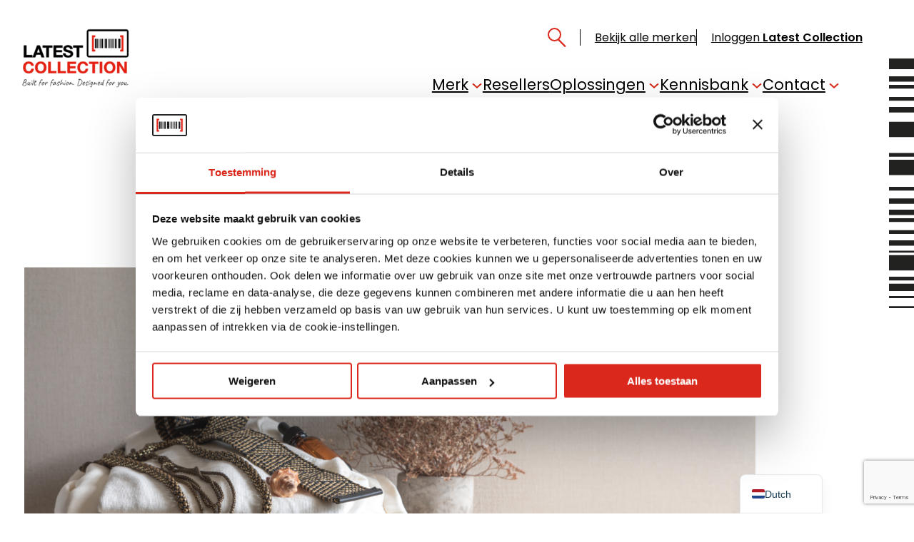

--- FILE ---
content_type: text/html; charset=UTF-8
request_url: https://latestcollection.com/yaya-plug-amp-play-tablet-du/
body_size: 59978
content:
<!DOCTYPE html>
<html lang="nl-NL" prefix="og: https://ogp.me/ns#">
<head>
	<meta charset="UTF-8" />
<script src="[data-uri]" defer></script>

	<script type="text/javascript" src="[data-uri]" defer></script>
<script type="text/javascript"
		id="Cookiebot"
		src="https://consent.cookiebot.com/uc.js"
		data-implementation="wp"
		data-cbid="2fb24ba6-6007-445a-9b06-62892604742f"
							async	 defer data-deferred="1"></script>
<meta name="viewport" content="width=device-width, initial-scale=1" />

<!-- Google Tag Manager for WordPress by gtm4wp.com -->
<script data-cfasync="false" data-pagespeed-no-defer>
	var gtm4wp_datalayer_name = "dataLayer";
	var dataLayer = dataLayer || [];
</script>
<!-- End Google Tag Manager for WordPress by gtm4wp.com -->
<!-- Search Engine Optimization door Rank Math PRO - https://rankmath.com/ -->
<meta name="description" content="Das Plug &amp; Play Tablet von YAYA sorgt für eine nahtlose Datenübertragung innerhalb von 48 Stunden. Latest Collection by Softwear!"/>
<meta name="robots" content="follow, index, max-snippet:-1, max-video-preview:-1, max-image-preview:large"/>
<link rel="canonical" href="https://latestcollection.com/yaya-plug-amp-play-tablet-du/" />
<meta property="og:locale" content="nl_NL" />
<meta property="og:type" content="article" />
<meta property="og:title" content="Plug &amp; Play Tablet YAYA | In 48 Stunden betriebsbereit" />
<meta property="og:description" content="Das Plug &amp; Play Tablet von YAYA sorgt für eine nahtlose Datenübertragung innerhalb von 48 Stunden. Latest Collection by Softwear!" />
<meta property="og:url" content="https://latestcollection.com/yaya-plug-amp-play-tablet-du/" />
<meta property="og:site_name" content="Latest Collection" />
<meta property="article:publisher" content="https://www.facebook.com/LatestCollectionData/" />
<meta property="article:author" content="https://www.facebook.com/KimVVelsen/" />
<meta property="og:updated_time" content="2025-02-28T15:33:29+01:00" />
<meta property="og:image" content="https://latestcollection.com/wp-content/uploads/2024/02/YAYA-1024x508.png" />
<meta property="og:image:secure_url" content="https://latestcollection.com/wp-content/uploads/2024/02/YAYA-1024x508.png" />
<meta property="og:image:width" content="1024" />
<meta property="og:image:height" content="508" />
<meta property="og:image:alt" content="YAYA" />
<meta property="og:image:type" content="image/png" />
<meta property="article:published_time" content="2024-02-22T13:02:01+01:00" />
<meta property="article:modified_time" content="2025-02-28T15:33:29+01:00" />
<meta name="twitter:card" content="summary_large_image" />
<meta name="twitter:title" content="Plug &amp; Play Tablet YAYA | In 48 Stunden betriebsbereit" />
<meta name="twitter:description" content="Das Plug &amp; Play Tablet von YAYA sorgt für eine nahtlose Datenübertragung innerhalb von 48 Stunden. Latest Collection by Softwear!" />
<meta name="twitter:image" content="https://latestcollection.com/wp-content/uploads/2024/02/YAYA-1024x508.png" />
<meta name="twitter:label1" content="Tijd om te lezen" />
<meta name="twitter:data1" content="2 minuten" />
<script type="application/ld+json" class="rank-math-schema-pro">{"@context":"https://schema.org","@graph":[{"@type":"Organization","@id":"https://latestcollection.com/#organization","name":"Latest Collection","url":"https://www.latestcollection.com","sameAs":["https://www.facebook.com/LatestCollectionData/"],"email":"sales@latestcollection.com","logo":{"@type":"ImageObject","@id":"https://latestcollection.com/#logo","url":"https://latestcollection.com/wp-content/uploads/2025/04/Latest-Collection-Datplatform-Fashionretail.png","contentUrl":"https://latestcollection.com/wp-content/uploads/2025/04/Latest-Collection-Datplatform-Fashionretail.png","caption":"Latest Collection","inLanguage":"nl-NL","width":"112","height":"112"},"description":"Bij Latest Collection maken we productdata moeiteloos. Wij zijn het grootste Europese dataplatform voor de fashionbranche en bieden merken, resellers en retailers \u00e9\u00e9n centrale bron van waarheid voor betrouwbare productinformatie.\r\n\r\n\u2705 Merken: Beheer en deel je productdata eenvoudig met volledige controle. Lever gratis aan via Excel, CSV of API.\r\n\u2705 Resellers: Verkoop onze data-only pakketten en lever actuele productinformatie aan je klanten.\r\n\u2705 Retailers: Ontvang kant-en-klare productdata rechtstreeks via je kassaleverancier, geen handmatig werk meer.\r\n\r\nMet onze slimme middleware maken we het beheren en uitwisselen van productinformatie sneller, eenvoudiger en nauwkeuriger. Minder fouten, meer tijd, altijd up-to-date.\r\n\r\nSluit je aan bij de toekomst van productdata."},{"@type":"WebSite","@id":"https://latestcollection.com/#website","url":"https://latestcollection.com","name":"Latest Collection","publisher":{"@id":"https://latestcollection.com/#organization"},"inLanguage":"nl-NL"},{"@type":"ImageObject","@id":"https://latestcollection.com/wp-content/uploads/2024/02/YAYA.png","url":"https://latestcollection.com/wp-content/uploads/2024/02/YAYA.png","width":"2016","height":"1000","caption":"YAYA","inLanguage":"nl-NL"},{"@type":"BreadcrumbList","@id":"https://latestcollection.com/yaya-plug-amp-play-tablet-du/#breadcrumb","itemListElement":[{"@type":"ListItem","position":"1","item":{"@id":"https://latestcollection.com","name":"Home"}},{"@type":"ListItem","position":"2","item":{"@id":"https://latestcollection.com/yaya-plug-amp-play-tablet-du/","name":"YAYA Plug &amp; Play-Tablet (DU)"}}]},{"@type":"WebPage","@id":"https://latestcollection.com/yaya-plug-amp-play-tablet-du/#webpage","url":"https://latestcollection.com/yaya-plug-amp-play-tablet-du/","name":"Plug &amp; Play Tablet YAYA | In 48 Stunden betriebsbereit","datePublished":"2024-02-22T13:02:01+01:00","dateModified":"2025-02-28T15:33:29+01:00","isPartOf":{"@id":"https://latestcollection.com/#website"},"primaryImageOfPage":{"@id":"https://latestcollection.com/wp-content/uploads/2024/02/YAYA.png"},"inLanguage":"nl-NL","breadcrumb":{"@id":"https://latestcollection.com/yaya-plug-amp-play-tablet-du/#breadcrumb"}},{"@type":"Person","@id":"https://latestcollection.com/author/kimsoftwear-nl/","name":"Kim van Velsen","url":"https://latestcollection.com/author/kimsoftwear-nl/","image":{"@type":"ImageObject","@id":"https://secure.gravatar.com/avatar/aa194a2119f56a4085f337e03943a942e3395a47058112108f36ad0ebae08a56?s=96&amp;d=mm&amp;r=g","url":"https://secure.gravatar.com/avatar/aa194a2119f56a4085f337e03943a942e3395a47058112108f36ad0ebae08a56?s=96&amp;d=mm&amp;r=g","caption":"Kim van Velsen","inLanguage":"nl-NL"},"worksFor":{"@id":"https://latestcollection.com/#organization"}},{"@type":"Article","headline":"Plug &amp; Play Tablet YAYA | In 48 Stunden betriebsbereit","keywords":"yaya","datePublished":"2024-02-22T13:02:01+01:00","dateModified":"2025-02-28T15:33:29+01:00","author":{"@id":"https://latestcollection.com/author/kimsoftwear-nl/","name":"Kim van Velsen"},"publisher":{"@id":"https://latestcollection.com/#organization"},"description":"Das Plug &amp; Play Tablet von YAYA sorgt f\u00fcr eine nahtlose Daten\u00fcbertragung innerhalb von 48 Stunden. Latest Collection by Softwear!","name":"Plug &amp; Play Tablet YAYA | In 48 Stunden betriebsbereit","@id":"https://latestcollection.com/yaya-plug-amp-play-tablet-du/#richSnippet","isPartOf":{"@id":"https://latestcollection.com/yaya-plug-amp-play-tablet-du/#webpage"},"image":{"@id":"https://latestcollection.com/wp-content/uploads/2024/02/YAYA.png"},"inLanguage":"nl-NL","mainEntityOfPage":{"@id":"https://latestcollection.com/yaya-plug-amp-play-tablet-du/#webpage"}}]}</script>
<!-- /Rank Math WordPress SEO plugin -->

<title>Plug &amp; Play Tablet YAYA | In 48 Stunden betriebsbereit</title>
<link rel='dns-prefetch' href='//www.google.com' />
<link rel='dns-prefetch' href='//kit.fontawesome.com' />
<link rel='dns-prefetch' href='//www.googletagmanager.com' />
<link rel="alternate" type="application/rss+xml" title="Latest Collection &quot; feed" href="https://latestcollection.com/feed/" />
<link rel="alternate" type="application/rss+xml" title="Latest Collection &quot; reacties feed" href="https://latestcollection.com/comments/feed/" />
<link rel="alternate" title="oEmbed (JSON)" type="application/json+oembed" href="https://latestcollection.com/wp-json/oembed/1.0/embed?url=https%3A%2F%2Flatestcollection.com%2Fyaya-plug-amp-play-tablet-du%2F" />
<link rel="alternate" title="oEmbed (XML)" type="text/xml+oembed" href="https://latestcollection.com/wp-json/oembed/1.0/embed?url=https%3A%2F%2Flatestcollection.com%2Fyaya-plug-amp-play-tablet-du%2F&#038;format=xml" />
<style id='wp-img-auto-sizes-contain-inline-css'>
img:is([sizes=auto i],[sizes^="auto," i]){contain-intrinsic-size:3000px 1500px}
/*# sourceURL=wp-img-auto-sizes-contain-inline-css */
</style>

<link rel='stylesheet' id='wp-components-css' href='https://latestcollection.com/wp-includes/css/dist/components/style.min.css?ver=6.9' media='all' />
<link rel='stylesheet' id='wp-preferences-css' href='https://latestcollection.com/wp-includes/css/dist/preferences/style.min.css?ver=6.9' media='all' />
<link rel='stylesheet' id='wp-block-editor-css' href='https://latestcollection.com/wp-includes/css/dist/block-editor/style.min.css?ver=6.9' media='all' />
<link rel='stylesheet' id='wp-reusable-blocks-css' href='https://latestcollection.com/wp-includes/css/dist/reusable-blocks/style.min.css?ver=6.9' media='all' />
<link rel='stylesheet' id='wp-patterns-css' href='https://latestcollection.com/wp-includes/css/dist/patterns/style.min.css?ver=6.9' media='all' />
<link rel='stylesheet' id='wp-editor-css' href='https://latestcollection.com/wp-includes/css/dist/editor/style.min.css?ver=6.9' media='all' />
<link rel='stylesheet' id='indrukwekkend_blocks-cgb-style-css-css' href='https://latestcollection.com/wp-content/plugins/kenmerken/dist/blocks.style.build.css?ver=1698656160' media='all' />
<style id='wp-block-site-logo-inline-css'>
.wp-block-site-logo{box-sizing:border-box;line-height:0}.wp-block-site-logo a{display:inline-block;line-height:0}.wp-block-site-logo.is-default-size img{height:auto;width:120px}.wp-block-site-logo img{height:auto;max-width:100%}.wp-block-site-logo a,.wp-block-site-logo img{border-radius:inherit}.wp-block-site-logo.aligncenter{margin-left:auto;margin-right:auto;text-align:center}:root :where(.wp-block-site-logo.is-style-rounded){border-radius:9999px}
/*# sourceURL=https://latestcollection.com/wp-includes/blocks/site-logo/style.min.css */
</style>
<style id='wp-block-search-inline-css'>
.wp-block-search__button{margin-left:10px;word-break:normal}.wp-block-search__button.has-icon{line-height:0}.wp-block-search__button svg{height:1.25em;min-height:24px;min-width:24px;width:1.25em;fill:currentColor;vertical-align:text-bottom}:where(.wp-block-search__button){border:1px solid #ccc;padding:6px 10px}.wp-block-search__inside-wrapper{display:flex;flex:auto;flex-wrap:nowrap;max-width:100%}.wp-block-search__label{width:100%}.wp-block-search.wp-block-search__button-only .wp-block-search__button{box-sizing:border-box;display:flex;flex-shrink:0;justify-content:center;margin-left:0;max-width:100%}.wp-block-search.wp-block-search__button-only .wp-block-search__inside-wrapper{min-width:0!important;transition-property:width}.wp-block-search.wp-block-search__button-only .wp-block-search__input{flex-basis:100%;transition-duration:.3s}.wp-block-search.wp-block-search__button-only.wp-block-search__searchfield-hidden,.wp-block-search.wp-block-search__button-only.wp-block-search__searchfield-hidden .wp-block-search__inside-wrapper{overflow:hidden}.wp-block-search.wp-block-search__button-only.wp-block-search__searchfield-hidden .wp-block-search__input{border-left-width:0!important;border-right-width:0!important;flex-basis:0;flex-grow:0;margin:0;min-width:0!important;padding-left:0!important;padding-right:0!important;width:0!important}:where(.wp-block-search__input){appearance:none;border:1px solid #949494;flex-grow:1;font-family:inherit;font-size:inherit;font-style:inherit;font-weight:inherit;letter-spacing:inherit;line-height:inherit;margin-left:0;margin-right:0;min-width:3rem;padding:8px;text-decoration:unset!important;text-transform:inherit}:where(.wp-block-search__button-inside .wp-block-search__inside-wrapper){background-color:#fff;border:1px solid #949494;box-sizing:border-box;padding:4px}:where(.wp-block-search__button-inside .wp-block-search__inside-wrapper) .wp-block-search__input{border:none;border-radius:0;padding:0 4px}:where(.wp-block-search__button-inside .wp-block-search__inside-wrapper) .wp-block-search__input:focus{outline:none}:where(.wp-block-search__button-inside .wp-block-search__inside-wrapper) :where(.wp-block-search__button){padding:4px 8px}.wp-block-search.aligncenter .wp-block-search__inside-wrapper{margin:auto}.wp-block[data-align=right] .wp-block-search.wp-block-search__button-only .wp-block-search__inside-wrapper{float:right}
/*# sourceURL=https://latestcollection.com/wp-includes/blocks/search/style.min.css */
</style>
<style id='wp-block-search-theme-inline-css'>
.wp-block-search .wp-block-search__label{font-weight:700}.wp-block-search__button{border:1px solid #ccc;padding:.375em .625em}
/*# sourceURL=https://latestcollection.com/wp-includes/blocks/search/theme.min.css */
</style>
<style id='wp-block-navigation-link-inline-css'>
.wp-block-navigation .wp-block-navigation-item__label{overflow-wrap:break-word}.wp-block-navigation .wp-block-navigation-item__description{display:none}.link-ui-tools{outline:1px solid #f0f0f0;padding:8px}.link-ui-block-inserter{padding-top:8px}.link-ui-block-inserter__back{margin-left:8px;text-transform:uppercase}
/*# sourceURL=https://latestcollection.com/wp-includes/blocks/navigation-link/style.min.css */
</style>
<style id='wp-block-navigation-inline-css'>
.wp-block-navigation{position:relative}.wp-block-navigation ul{margin-bottom:0;margin-left:0;margin-top:0;padding-left:0}.wp-block-navigation ul,.wp-block-navigation ul li{list-style:none;padding:0}.wp-block-navigation .wp-block-navigation-item{align-items:center;background-color:inherit;display:flex;position:relative}.wp-block-navigation .wp-block-navigation-item .wp-block-navigation__submenu-container:empty{display:none}.wp-block-navigation .wp-block-navigation-item__content{display:block;z-index:1}.wp-block-navigation .wp-block-navigation-item__content.wp-block-navigation-item__content{color:inherit}.wp-block-navigation.has-text-decoration-underline .wp-block-navigation-item__content,.wp-block-navigation.has-text-decoration-underline .wp-block-navigation-item__content:active,.wp-block-navigation.has-text-decoration-underline .wp-block-navigation-item__content:focus{text-decoration:underline}.wp-block-navigation.has-text-decoration-line-through .wp-block-navigation-item__content,.wp-block-navigation.has-text-decoration-line-through .wp-block-navigation-item__content:active,.wp-block-navigation.has-text-decoration-line-through .wp-block-navigation-item__content:focus{text-decoration:line-through}.wp-block-navigation :where(a),.wp-block-navigation :where(a:active),.wp-block-navigation :where(a:focus){text-decoration:none}.wp-block-navigation .wp-block-navigation__submenu-icon{align-self:center;background-color:inherit;border:none;color:currentColor;display:inline-block;font-size:inherit;height:.6em;line-height:0;margin-left:.25em;padding:0;width:.6em}.wp-block-navigation .wp-block-navigation__submenu-icon svg{display:inline-block;stroke:currentColor;height:inherit;margin-top:.075em;width:inherit}.wp-block-navigation{--navigation-layout-justification-setting:flex-start;--navigation-layout-direction:row;--navigation-layout-wrap:wrap;--navigation-layout-justify:flex-start;--navigation-layout-align:center}.wp-block-navigation.is-vertical{--navigation-layout-direction:column;--navigation-layout-justify:initial;--navigation-layout-align:flex-start}.wp-block-navigation.no-wrap{--navigation-layout-wrap:nowrap}.wp-block-navigation.items-justified-center{--navigation-layout-justification-setting:center;--navigation-layout-justify:center}.wp-block-navigation.items-justified-center.is-vertical{--navigation-layout-align:center}.wp-block-navigation.items-justified-right{--navigation-layout-justification-setting:flex-end;--navigation-layout-justify:flex-end}.wp-block-navigation.items-justified-right.is-vertical{--navigation-layout-align:flex-end}.wp-block-navigation.items-justified-space-between{--navigation-layout-justification-setting:space-between;--navigation-layout-justify:space-between}.wp-block-navigation .has-child .wp-block-navigation__submenu-container{align-items:normal;background-color:inherit;color:inherit;display:flex;flex-direction:column;opacity:0;position:absolute;z-index:2}@media not (prefers-reduced-motion){.wp-block-navigation .has-child .wp-block-navigation__submenu-container{transition:opacity .1s linear}}.wp-block-navigation .has-child .wp-block-navigation__submenu-container{height:0;overflow:hidden;visibility:hidden;width:0}.wp-block-navigation .has-child .wp-block-navigation__submenu-container>.wp-block-navigation-item>.wp-block-navigation-item__content{display:flex;flex-grow:1;padding:.5em 1em}.wp-block-navigation .has-child .wp-block-navigation__submenu-container>.wp-block-navigation-item>.wp-block-navigation-item__content .wp-block-navigation__submenu-icon{margin-left:auto;margin-right:0}.wp-block-navigation .has-child .wp-block-navigation__submenu-container .wp-block-navigation-item__content{margin:0}.wp-block-navigation .has-child .wp-block-navigation__submenu-container{left:-1px;top:100%}@media (min-width:782px){.wp-block-navigation .has-child .wp-block-navigation__submenu-container .wp-block-navigation__submenu-container{left:100%;top:-1px}.wp-block-navigation .has-child .wp-block-navigation__submenu-container .wp-block-navigation__submenu-container:before{background:#0000;content:"";display:block;height:100%;position:absolute;right:100%;width:.5em}.wp-block-navigation .has-child .wp-block-navigation__submenu-container .wp-block-navigation__submenu-icon{margin-right:.25em}.wp-block-navigation .has-child .wp-block-navigation__submenu-container .wp-block-navigation__submenu-icon svg{transform:rotate(-90deg)}}.wp-block-navigation .has-child .wp-block-navigation-submenu__toggle[aria-expanded=true]~.wp-block-navigation__submenu-container,.wp-block-navigation .has-child:not(.open-on-click):hover>.wp-block-navigation__submenu-container,.wp-block-navigation .has-child:not(.open-on-click):not(.open-on-hover-click):focus-within>.wp-block-navigation__submenu-container{height:auto;min-width:200px;opacity:1;overflow:visible;visibility:visible;width:auto}.wp-block-navigation.has-background .has-child .wp-block-navigation__submenu-container{left:0;top:100%}@media (min-width:782px){.wp-block-navigation.has-background .has-child .wp-block-navigation__submenu-container .wp-block-navigation__submenu-container{left:100%;top:0}}.wp-block-navigation-submenu{display:flex;position:relative}.wp-block-navigation-submenu .wp-block-navigation__submenu-icon svg{stroke:currentColor}button.wp-block-navigation-item__content{background-color:initial;border:none;color:currentColor;font-family:inherit;font-size:inherit;font-style:inherit;font-weight:inherit;letter-spacing:inherit;line-height:inherit;text-align:left;text-transform:inherit}.wp-block-navigation-submenu__toggle{cursor:pointer}.wp-block-navigation-submenu__toggle[aria-expanded=true]+.wp-block-navigation__submenu-icon>svg,.wp-block-navigation-submenu__toggle[aria-expanded=true]>svg{transform:rotate(180deg)}.wp-block-navigation-item.open-on-click .wp-block-navigation-submenu__toggle{padding-left:0;padding-right:.85em}.wp-block-navigation-item.open-on-click .wp-block-navigation-submenu__toggle+.wp-block-navigation__submenu-icon{margin-left:-.6em;pointer-events:none}.wp-block-navigation-item.open-on-click button.wp-block-navigation-item__content:not(.wp-block-navigation-submenu__toggle){padding:0}.wp-block-navigation .wp-block-page-list,.wp-block-navigation__container,.wp-block-navigation__responsive-close,.wp-block-navigation__responsive-container,.wp-block-navigation__responsive-container-content,.wp-block-navigation__responsive-dialog{gap:inherit}:where(.wp-block-navigation.has-background .wp-block-navigation-item a:not(.wp-element-button)),:where(.wp-block-navigation.has-background .wp-block-navigation-submenu a:not(.wp-element-button)){padding:.5em 1em}:where(.wp-block-navigation .wp-block-navigation__submenu-container .wp-block-navigation-item a:not(.wp-element-button)),:where(.wp-block-navigation .wp-block-navigation__submenu-container .wp-block-navigation-submenu a:not(.wp-element-button)),:where(.wp-block-navigation .wp-block-navigation__submenu-container .wp-block-navigation-submenu button.wp-block-navigation-item__content),:where(.wp-block-navigation .wp-block-navigation__submenu-container .wp-block-pages-list__item button.wp-block-navigation-item__content){padding:.5em 1em}.wp-block-navigation.items-justified-right .wp-block-navigation__container .has-child .wp-block-navigation__submenu-container,.wp-block-navigation.items-justified-right .wp-block-page-list>.has-child .wp-block-navigation__submenu-container,.wp-block-navigation.items-justified-space-between .wp-block-page-list>.has-child:last-child .wp-block-navigation__submenu-container,.wp-block-navigation.items-justified-space-between>.wp-block-navigation__container>.has-child:last-child .wp-block-navigation__submenu-container{left:auto;right:0}.wp-block-navigation.items-justified-right .wp-block-navigation__container .has-child .wp-block-navigation__submenu-container .wp-block-navigation__submenu-container,.wp-block-navigation.items-justified-right .wp-block-page-list>.has-child .wp-block-navigation__submenu-container .wp-block-navigation__submenu-container,.wp-block-navigation.items-justified-space-between .wp-block-page-list>.has-child:last-child .wp-block-navigation__submenu-container .wp-block-navigation__submenu-container,.wp-block-navigation.items-justified-space-between>.wp-block-navigation__container>.has-child:last-child .wp-block-navigation__submenu-container .wp-block-navigation__submenu-container{left:-1px;right:-1px}@media (min-width:782px){.wp-block-navigation.items-justified-right .wp-block-navigation__container .has-child .wp-block-navigation__submenu-container .wp-block-navigation__submenu-container,.wp-block-navigation.items-justified-right .wp-block-page-list>.has-child .wp-block-navigation__submenu-container .wp-block-navigation__submenu-container,.wp-block-navigation.items-justified-space-between .wp-block-page-list>.has-child:last-child .wp-block-navigation__submenu-container .wp-block-navigation__submenu-container,.wp-block-navigation.items-justified-space-between>.wp-block-navigation__container>.has-child:last-child .wp-block-navigation__submenu-container .wp-block-navigation__submenu-container{left:auto;right:100%}}.wp-block-navigation:not(.has-background) .wp-block-navigation__submenu-container{background-color:#fff;border:1px solid #00000026}.wp-block-navigation.has-background .wp-block-navigation__submenu-container{background-color:inherit}.wp-block-navigation:not(.has-text-color) .wp-block-navigation__submenu-container{color:#000}.wp-block-navigation__container{align-items:var(--navigation-layout-align,initial);display:flex;flex-direction:var(--navigation-layout-direction,initial);flex-wrap:var(--navigation-layout-wrap,wrap);justify-content:var(--navigation-layout-justify,initial);list-style:none;margin:0;padding-left:0}.wp-block-navigation__container .is-responsive{display:none}.wp-block-navigation__container:only-child,.wp-block-page-list:only-child{flex-grow:1}@keyframes overlay-menu__fade-in-animation{0%{opacity:0;transform:translateY(.5em)}to{opacity:1;transform:translateY(0)}}.wp-block-navigation__responsive-container{bottom:0;display:none;left:0;position:fixed;right:0;top:0}.wp-block-navigation__responsive-container :where(.wp-block-navigation-item a){color:inherit}.wp-block-navigation__responsive-container .wp-block-navigation__responsive-container-content{align-items:var(--navigation-layout-align,initial);display:flex;flex-direction:var(--navigation-layout-direction,initial);flex-wrap:var(--navigation-layout-wrap,wrap);justify-content:var(--navigation-layout-justify,initial)}.wp-block-navigation__responsive-container:not(.is-menu-open.is-menu-open){background-color:inherit!important;color:inherit!important}.wp-block-navigation__responsive-container.is-menu-open{background-color:inherit;display:flex;flex-direction:column}@media not (prefers-reduced-motion){.wp-block-navigation__responsive-container.is-menu-open{animation:overlay-menu__fade-in-animation .1s ease-out;animation-fill-mode:forwards}}.wp-block-navigation__responsive-container.is-menu-open{overflow:auto;padding:clamp(1rem,var(--wp--style--root--padding-top),20rem) clamp(1rem,var(--wp--style--root--padding-right),20rem) clamp(1rem,var(--wp--style--root--padding-bottom),20rem) clamp(1rem,var(--wp--style--root--padding-left),20rem);z-index:100000}.wp-block-navigation__responsive-container.is-menu-open .wp-block-navigation__responsive-container-content{align-items:var(--navigation-layout-justification-setting,inherit);display:flex;flex-direction:column;flex-wrap:nowrap;overflow:visible;padding-top:calc(2rem + 24px)}.wp-block-navigation__responsive-container.is-menu-open .wp-block-navigation__responsive-container-content,.wp-block-navigation__responsive-container.is-menu-open .wp-block-navigation__responsive-container-content .wp-block-navigation__container,.wp-block-navigation__responsive-container.is-menu-open .wp-block-navigation__responsive-container-content .wp-block-page-list{justify-content:flex-start}.wp-block-navigation__responsive-container.is-menu-open .wp-block-navigation__responsive-container-content .wp-block-navigation__submenu-icon{display:none}.wp-block-navigation__responsive-container.is-menu-open .wp-block-navigation__responsive-container-content .has-child .wp-block-navigation__submenu-container{border:none;height:auto;min-width:200px;opacity:1;overflow:initial;padding-left:2rem;padding-right:2rem;position:static;visibility:visible;width:auto}.wp-block-navigation__responsive-container.is-menu-open .wp-block-navigation__responsive-container-content .wp-block-navigation__container,.wp-block-navigation__responsive-container.is-menu-open .wp-block-navigation__responsive-container-content .wp-block-navigation__submenu-container{gap:inherit}.wp-block-navigation__responsive-container.is-menu-open .wp-block-navigation__responsive-container-content .wp-block-navigation__submenu-container{padding-top:var(--wp--style--block-gap,2em)}.wp-block-navigation__responsive-container.is-menu-open .wp-block-navigation__responsive-container-content .wp-block-navigation-item__content{padding:0}.wp-block-navigation__responsive-container.is-menu-open .wp-block-navigation__responsive-container-content .wp-block-navigation-item,.wp-block-navigation__responsive-container.is-menu-open .wp-block-navigation__responsive-container-content .wp-block-navigation__container,.wp-block-navigation__responsive-container.is-menu-open .wp-block-navigation__responsive-container-content .wp-block-page-list{align-items:var(--navigation-layout-justification-setting,initial);display:flex;flex-direction:column}.wp-block-navigation__responsive-container.is-menu-open .wp-block-navigation-item,.wp-block-navigation__responsive-container.is-menu-open .wp-block-navigation-item .wp-block-navigation__submenu-container,.wp-block-navigation__responsive-container.is-menu-open .wp-block-navigation__container,.wp-block-navigation__responsive-container.is-menu-open .wp-block-page-list{background:#0000!important;color:inherit!important}.wp-block-navigation__responsive-container.is-menu-open .wp-block-navigation__submenu-container.wp-block-navigation__submenu-container.wp-block-navigation__submenu-container.wp-block-navigation__submenu-container{left:auto;right:auto}@media (min-width:600px){.wp-block-navigation__responsive-container:not(.hidden-by-default):not(.is-menu-open){background-color:inherit;display:block;position:relative;width:100%;z-index:auto}.wp-block-navigation__responsive-container:not(.hidden-by-default):not(.is-menu-open) .wp-block-navigation__responsive-container-close{display:none}.wp-block-navigation__responsive-container.is-menu-open .wp-block-navigation__submenu-container.wp-block-navigation__submenu-container.wp-block-navigation__submenu-container.wp-block-navigation__submenu-container{left:0}}.wp-block-navigation:not(.has-background) .wp-block-navigation__responsive-container.is-menu-open{background-color:#fff}.wp-block-navigation:not(.has-text-color) .wp-block-navigation__responsive-container.is-menu-open{color:#000}.wp-block-navigation__toggle_button_label{font-size:1rem;font-weight:700}.wp-block-navigation__responsive-container-close,.wp-block-navigation__responsive-container-open{background:#0000;border:none;color:currentColor;cursor:pointer;margin:0;padding:0;text-transform:inherit;vertical-align:middle}.wp-block-navigation__responsive-container-close svg,.wp-block-navigation__responsive-container-open svg{fill:currentColor;display:block;height:24px;pointer-events:none;width:24px}.wp-block-navigation__responsive-container-open{display:flex}.wp-block-navigation__responsive-container-open.wp-block-navigation__responsive-container-open.wp-block-navigation__responsive-container-open{font-family:inherit;font-size:inherit;font-weight:inherit}@media (min-width:600px){.wp-block-navigation__responsive-container-open:not(.always-shown){display:none}}.wp-block-navigation__responsive-container-close{position:absolute;right:0;top:0;z-index:2}.wp-block-navigation__responsive-container-close.wp-block-navigation__responsive-container-close.wp-block-navigation__responsive-container-close{font-family:inherit;font-size:inherit;font-weight:inherit}.wp-block-navigation__responsive-close{width:100%}.has-modal-open .wp-block-navigation__responsive-close{margin-left:auto;margin-right:auto;max-width:var(--wp--style--global--wide-size,100%)}.wp-block-navigation__responsive-close:focus{outline:none}.is-menu-open .wp-block-navigation__responsive-close,.is-menu-open .wp-block-navigation__responsive-container-content,.is-menu-open .wp-block-navigation__responsive-dialog{box-sizing:border-box}.wp-block-navigation__responsive-dialog{position:relative}.has-modal-open .admin-bar .is-menu-open .wp-block-navigation__responsive-dialog{margin-top:46px}@media (min-width:782px){.has-modal-open .admin-bar .is-menu-open .wp-block-navigation__responsive-dialog{margin-top:32px}}html.has-modal-open{overflow:hidden}
/*# sourceURL=https://latestcollection.com/wp-includes/blocks/navigation/style.min.css */
</style>
<style id='wp-block-group-inline-css'>
.wp-block-group{box-sizing:border-box}:where(.wp-block-group.wp-block-group-is-layout-constrained){position:relative}
/*# sourceURL=https://latestcollection.com/wp-includes/blocks/group/style.min.css */
</style>
<style id='wp-block-group-theme-inline-css'>
:where(.wp-block-group.has-background){padding:1.25em 2.375em}
/*# sourceURL=https://latestcollection.com/wp-includes/blocks/group/theme.min.css */
</style>
<style id='wp-block-columns-inline-css'>
.wp-block-columns{box-sizing:border-box;display:flex;flex-wrap:wrap!important}@media (min-width:782px){.wp-block-columns{flex-wrap:nowrap!important}}.wp-block-columns{align-items:normal!important}.wp-block-columns.are-vertically-aligned-top{align-items:flex-start}.wp-block-columns.are-vertically-aligned-center{align-items:center}.wp-block-columns.are-vertically-aligned-bottom{align-items:flex-end}@media (max-width:781px){.wp-block-columns:not(.is-not-stacked-on-mobile)>.wp-block-column{flex-basis:100%!important}}@media (min-width:782px){.wp-block-columns:not(.is-not-stacked-on-mobile)>.wp-block-column{flex-basis:0;flex-grow:1}.wp-block-columns:not(.is-not-stacked-on-mobile)>.wp-block-column[style*=flex-basis]{flex-grow:0}}.wp-block-columns.is-not-stacked-on-mobile{flex-wrap:nowrap!important}.wp-block-columns.is-not-stacked-on-mobile>.wp-block-column{flex-basis:0;flex-grow:1}.wp-block-columns.is-not-stacked-on-mobile>.wp-block-column[style*=flex-basis]{flex-grow:0}:where(.wp-block-columns){margin-bottom:1.75em}:where(.wp-block-columns.has-background){padding:1.25em 2.375em}.wp-block-column{flex-grow:1;min-width:0;overflow-wrap:break-word;word-break:break-word}.wp-block-column.is-vertically-aligned-top{align-self:flex-start}.wp-block-column.is-vertically-aligned-center{align-self:center}.wp-block-column.is-vertically-aligned-bottom{align-self:flex-end}.wp-block-column.is-vertically-aligned-stretch{align-self:stretch}.wp-block-column.is-vertically-aligned-bottom,.wp-block-column.is-vertically-aligned-center,.wp-block-column.is-vertically-aligned-top{width:100%}
/*# sourceURL=https://latestcollection.com/wp-includes/blocks/columns/style.min.css */
</style>
<style id='wp-block-template-part-theme-inline-css'>
:root :where(.wp-block-template-part.has-background){margin-bottom:0;margin-top:0;padding:1.25em 2.375em}
/*# sourceURL=https://latestcollection.com/wp-includes/blocks/template-part/theme.min.css */
</style>
<style id='wp-block-spacer-inline-css'>
.wp-block-spacer{clear:both}
/*# sourceURL=https://latestcollection.com/wp-includes/blocks/spacer/style.min.css */
</style>
<style id='wp-block-post-title-inline-css'>
.wp-block-post-title{box-sizing:border-box;word-break:break-word}.wp-block-post-title :where(a){display:inline-block;font-family:inherit;font-size:inherit;font-style:inherit;font-weight:inherit;letter-spacing:inherit;line-height:inherit;text-decoration:inherit}
/*# sourceURL=https://latestcollection.com/wp-includes/blocks/post-title/style.min.css */
</style>
<style id='wp-block-image-inline-css'>
.wp-block-image>a,.wp-block-image>figure>a{display:inline-block}.wp-block-image img{box-sizing:border-box;height:auto;max-width:100%;vertical-align:bottom}@media not (prefers-reduced-motion){.wp-block-image img.hide{visibility:hidden}.wp-block-image img.show{animation:show-content-image .4s}}.wp-block-image[style*=border-radius] img,.wp-block-image[style*=border-radius]>a{border-radius:inherit}.wp-block-image.has-custom-border img{box-sizing:border-box}.wp-block-image.aligncenter{text-align:center}.wp-block-image.alignfull>a,.wp-block-image.alignwide>a{width:100%}.wp-block-image.alignfull img,.wp-block-image.alignwide img{height:auto;width:100%}.wp-block-image .aligncenter,.wp-block-image .alignleft,.wp-block-image .alignright,.wp-block-image.aligncenter,.wp-block-image.alignleft,.wp-block-image.alignright{display:table}.wp-block-image .aligncenter>figcaption,.wp-block-image .alignleft>figcaption,.wp-block-image .alignright>figcaption,.wp-block-image.aligncenter>figcaption,.wp-block-image.alignleft>figcaption,.wp-block-image.alignright>figcaption{caption-side:bottom;display:table-caption}.wp-block-image .alignleft{float:left;margin:.5em 1em .5em 0}.wp-block-image .alignright{float:right;margin:.5em 0 .5em 1em}.wp-block-image .aligncenter{margin-left:auto;margin-right:auto}.wp-block-image :where(figcaption){margin-bottom:1em;margin-top:.5em}.wp-block-image.is-style-circle-mask img{border-radius:9999px}@supports ((-webkit-mask-image:none) or (mask-image:none)) or (-webkit-mask-image:none){.wp-block-image.is-style-circle-mask img{border-radius:0;-webkit-mask-image:url('data:image/svg+xml;utf8,<svg viewBox="0 0 100 100" xmlns="http://www.w3.org/2000/svg"><circle cx="50" cy="50" r="50"/></svg>');mask-image:url('data:image/svg+xml;utf8,<svg viewBox="0 0 100 100" xmlns="http://www.w3.org/2000/svg"><circle cx="50" cy="50" r="50"/></svg>');mask-mode:alpha;-webkit-mask-position:center;mask-position:center;-webkit-mask-repeat:no-repeat;mask-repeat:no-repeat;-webkit-mask-size:contain;mask-size:contain}}:root :where(.wp-block-image.is-style-rounded img,.wp-block-image .is-style-rounded img){border-radius:9999px}.wp-block-image figure{margin:0}.wp-lightbox-container{display:flex;flex-direction:column;position:relative}.wp-lightbox-container img{cursor:zoom-in}.wp-lightbox-container img:hover+button{opacity:1}.wp-lightbox-container button{align-items:center;backdrop-filter:blur(16px) saturate(180%);background-color:#5a5a5a40;border:none;border-radius:4px;cursor:zoom-in;display:flex;height:20px;justify-content:center;opacity:0;padding:0;position:absolute;right:16px;text-align:center;top:16px;width:20px;z-index:100}@media not (prefers-reduced-motion){.wp-lightbox-container button{transition:opacity .2s ease}}.wp-lightbox-container button:focus-visible{outline:3px auto #5a5a5a40;outline:3px auto -webkit-focus-ring-color;outline-offset:3px}.wp-lightbox-container button:hover{cursor:pointer;opacity:1}.wp-lightbox-container button:focus{opacity:1}.wp-lightbox-container button:focus,.wp-lightbox-container button:hover,.wp-lightbox-container button:not(:hover):not(:active):not(.has-background){background-color:#5a5a5a40;border:none}.wp-lightbox-overlay{box-sizing:border-box;cursor:zoom-out;height:100vh;left:0;overflow:hidden;position:fixed;top:0;visibility:hidden;width:100%;z-index:100000}.wp-lightbox-overlay .close-button{align-items:center;cursor:pointer;display:flex;justify-content:center;min-height:40px;min-width:40px;padding:0;position:absolute;right:calc(env(safe-area-inset-right) + 16px);top:calc(env(safe-area-inset-top) + 16px);z-index:5000000}.wp-lightbox-overlay .close-button:focus,.wp-lightbox-overlay .close-button:hover,.wp-lightbox-overlay .close-button:not(:hover):not(:active):not(.has-background){background:none;border:none}.wp-lightbox-overlay .lightbox-image-container{height:var(--wp--lightbox-container-height);left:50%;overflow:hidden;position:absolute;top:50%;transform:translate(-50%,-50%);transform-origin:top left;width:var(--wp--lightbox-container-width);z-index:9999999999}.wp-lightbox-overlay .wp-block-image{align-items:center;box-sizing:border-box;display:flex;height:100%;justify-content:center;margin:0;position:relative;transform-origin:0 0;width:100%;z-index:3000000}.wp-lightbox-overlay .wp-block-image img{height:var(--wp--lightbox-image-height);min-height:var(--wp--lightbox-image-height);min-width:var(--wp--lightbox-image-width);width:var(--wp--lightbox-image-width)}.wp-lightbox-overlay .wp-block-image figcaption{display:none}.wp-lightbox-overlay button{background:none;border:none}.wp-lightbox-overlay .scrim{background-color:#fff;height:100%;opacity:.9;position:absolute;width:100%;z-index:2000000}.wp-lightbox-overlay.active{visibility:visible}@media not (prefers-reduced-motion){.wp-lightbox-overlay.active{animation:turn-on-visibility .25s both}.wp-lightbox-overlay.active img{animation:turn-on-visibility .35s both}.wp-lightbox-overlay.show-closing-animation:not(.active){animation:turn-off-visibility .35s both}.wp-lightbox-overlay.show-closing-animation:not(.active) img{animation:turn-off-visibility .25s both}.wp-lightbox-overlay.zoom.active{animation:none;opacity:1;visibility:visible}.wp-lightbox-overlay.zoom.active .lightbox-image-container{animation:lightbox-zoom-in .4s}.wp-lightbox-overlay.zoom.active .lightbox-image-container img{animation:none}.wp-lightbox-overlay.zoom.active .scrim{animation:turn-on-visibility .4s forwards}.wp-lightbox-overlay.zoom.show-closing-animation:not(.active){animation:none}.wp-lightbox-overlay.zoom.show-closing-animation:not(.active) .lightbox-image-container{animation:lightbox-zoom-out .4s}.wp-lightbox-overlay.zoom.show-closing-animation:not(.active) .lightbox-image-container img{animation:none}.wp-lightbox-overlay.zoom.show-closing-animation:not(.active) .scrim{animation:turn-off-visibility .4s forwards}}@keyframes show-content-image{0%{visibility:hidden}99%{visibility:hidden}to{visibility:visible}}@keyframes turn-on-visibility{0%{opacity:0}to{opacity:1}}@keyframes turn-off-visibility{0%{opacity:1;visibility:visible}99%{opacity:0;visibility:visible}to{opacity:0;visibility:hidden}}@keyframes lightbox-zoom-in{0%{transform:translate(calc((-100vw + var(--wp--lightbox-scrollbar-width))/2 + var(--wp--lightbox-initial-left-position)),calc(-50vh + var(--wp--lightbox-initial-top-position))) scale(var(--wp--lightbox-scale))}to{transform:translate(-50%,-50%) scale(1)}}@keyframes lightbox-zoom-out{0%{transform:translate(-50%,-50%) scale(1);visibility:visible}99%{visibility:visible}to{transform:translate(calc((-100vw + var(--wp--lightbox-scrollbar-width))/2 + var(--wp--lightbox-initial-left-position)),calc(-50vh + var(--wp--lightbox-initial-top-position))) scale(var(--wp--lightbox-scale));visibility:hidden}}
/*# sourceURL=https://latestcollection.com/wp-includes/blocks/image/style.min.css */
</style>
<style id='wp-block-image-theme-inline-css'>
:root :where(.wp-block-image figcaption){color:#555;font-size:13px;text-align:center}.is-dark-theme :root :where(.wp-block-image figcaption){color:#ffffffa6}.wp-block-image{margin:0 0 1em}
/*# sourceURL=https://latestcollection.com/wp-includes/blocks/image/theme.min.css */
</style>
<style id='wp-block-paragraph-inline-css'>
.is-small-text{font-size:.875em}.is-regular-text{font-size:1em}.is-large-text{font-size:2.25em}.is-larger-text{font-size:3em}.has-drop-cap:not(:focus):first-letter{float:left;font-size:8.4em;font-style:normal;font-weight:100;line-height:.68;margin:.05em .1em 0 0;text-transform:uppercase}body.rtl .has-drop-cap:not(:focus):first-letter{float:none;margin-left:.1em}p.has-drop-cap.has-background{overflow:hidden}:root :where(p.has-background){padding:1.25em 2.375em}:where(p.has-text-color:not(.has-link-color)) a{color:inherit}p.has-text-align-left[style*="writing-mode:vertical-lr"],p.has-text-align-right[style*="writing-mode:vertical-rl"]{rotate:180deg}
/*# sourceURL=https://latestcollection.com/wp-includes/blocks/paragraph/style.min.css */
</style>
<style id='wp-block-button-inline-css'>
.wp-block-button__link{align-content:center;box-sizing:border-box;cursor:pointer;display:inline-block;height:100%;text-align:center;word-break:break-word}.wp-block-button__link.aligncenter{text-align:center}.wp-block-button__link.alignright{text-align:right}:where(.wp-block-button__link){border-radius:9999px;box-shadow:none;padding:calc(.667em + 2px) calc(1.333em + 2px);text-decoration:none}.wp-block-button[style*=text-decoration] .wp-block-button__link{text-decoration:inherit}.wp-block-buttons>.wp-block-button.has-custom-width{max-width:none}.wp-block-buttons>.wp-block-button.has-custom-width .wp-block-button__link{width:100%}.wp-block-buttons>.wp-block-button.has-custom-font-size .wp-block-button__link{font-size:inherit}.wp-block-buttons>.wp-block-button.wp-block-button__width-25{width:calc(25% - var(--wp--style--block-gap, .5em)*.75)}.wp-block-buttons>.wp-block-button.wp-block-button__width-50{width:calc(50% - var(--wp--style--block-gap, .5em)*.5)}.wp-block-buttons>.wp-block-button.wp-block-button__width-75{width:calc(75% - var(--wp--style--block-gap, .5em)*.25)}.wp-block-buttons>.wp-block-button.wp-block-button__width-100{flex-basis:100%;width:100%}.wp-block-buttons.is-vertical>.wp-block-button.wp-block-button__width-25{width:25%}.wp-block-buttons.is-vertical>.wp-block-button.wp-block-button__width-50{width:50%}.wp-block-buttons.is-vertical>.wp-block-button.wp-block-button__width-75{width:75%}.wp-block-button.is-style-squared,.wp-block-button__link.wp-block-button.is-style-squared{border-radius:0}.wp-block-button.no-border-radius,.wp-block-button__link.no-border-radius{border-radius:0!important}:root :where(.wp-block-button .wp-block-button__link.is-style-outline),:root :where(.wp-block-button.is-style-outline>.wp-block-button__link){border:2px solid;padding:.667em 1.333em}:root :where(.wp-block-button .wp-block-button__link.is-style-outline:not(.has-text-color)),:root :where(.wp-block-button.is-style-outline>.wp-block-button__link:not(.has-text-color)){color:currentColor}:root :where(.wp-block-button .wp-block-button__link.is-style-outline:not(.has-background)),:root :where(.wp-block-button.is-style-outline>.wp-block-button__link:not(.has-background)){background-color:initial;background-image:none}
/*# sourceURL=https://latestcollection.com/wp-includes/blocks/button/style.min.css */
</style>
<style id='wp-block-buttons-inline-css'>
.wp-block-buttons{box-sizing:border-box}.wp-block-buttons.is-vertical{flex-direction:column}.wp-block-buttons.is-vertical>.wp-block-button:last-child{margin-bottom:0}.wp-block-buttons>.wp-block-button{display:inline-block;margin:0}.wp-block-buttons.is-content-justification-left{justify-content:flex-start}.wp-block-buttons.is-content-justification-left.is-vertical{align-items:flex-start}.wp-block-buttons.is-content-justification-center{justify-content:center}.wp-block-buttons.is-content-justification-center.is-vertical{align-items:center}.wp-block-buttons.is-content-justification-right{justify-content:flex-end}.wp-block-buttons.is-content-justification-right.is-vertical{align-items:flex-end}.wp-block-buttons.is-content-justification-space-between{justify-content:space-between}.wp-block-buttons.aligncenter{text-align:center}.wp-block-buttons:not(.is-content-justification-space-between,.is-content-justification-right,.is-content-justification-left,.is-content-justification-center) .wp-block-button.aligncenter{margin-left:auto;margin-right:auto;width:100%}.wp-block-buttons[style*=text-decoration] .wp-block-button,.wp-block-buttons[style*=text-decoration] .wp-block-button__link{text-decoration:inherit}.wp-block-buttons.has-custom-font-size .wp-block-button__link{font-size:inherit}.wp-block-buttons .wp-block-button__link{width:100%}.wp-block-button.aligncenter{text-align:center}
/*# sourceURL=https://latestcollection.com/wp-includes/blocks/buttons/style.min.css */
</style>
<style id='wp-block-heading-inline-css'>
h1:where(.wp-block-heading).has-background,h2:where(.wp-block-heading).has-background,h3:where(.wp-block-heading).has-background,h4:where(.wp-block-heading).has-background,h5:where(.wp-block-heading).has-background,h6:where(.wp-block-heading).has-background{padding:1.25em 2.375em}h1.has-text-align-left[style*=writing-mode]:where([style*=vertical-lr]),h1.has-text-align-right[style*=writing-mode]:where([style*=vertical-rl]),h2.has-text-align-left[style*=writing-mode]:where([style*=vertical-lr]),h2.has-text-align-right[style*=writing-mode]:where([style*=vertical-rl]),h3.has-text-align-left[style*=writing-mode]:where([style*=vertical-lr]),h3.has-text-align-right[style*=writing-mode]:where([style*=vertical-rl]),h4.has-text-align-left[style*=writing-mode]:where([style*=vertical-lr]),h4.has-text-align-right[style*=writing-mode]:where([style*=vertical-rl]),h5.has-text-align-left[style*=writing-mode]:where([style*=vertical-lr]),h5.has-text-align-right[style*=writing-mode]:where([style*=vertical-rl]),h6.has-text-align-left[style*=writing-mode]:where([style*=vertical-lr]),h6.has-text-align-right[style*=writing-mode]:where([style*=vertical-rl]){rotate:180deg}
/*# sourceURL=https://latestcollection.com/wp-includes/blocks/heading/style.min.css */
</style>
<style id='wp-block-list-inline-css'>
ol,ul{box-sizing:border-box}:root :where(.wp-block-list.has-background){padding:1.25em 2.375em}
/*# sourceURL=https://latestcollection.com/wp-includes/blocks/list/style.min.css */
</style>
<style id='wp-block-post-content-inline-css'>
.wp-block-post-content{display:flow-root}
/*# sourceURL=https://latestcollection.com/wp-includes/blocks/post-content/style.min.css */
</style>
<style id='wp-emoji-styles-inline-css'>

	img.wp-smiley, img.emoji {
		display: inline !important;
		border: none !important;
		box-shadow: none !important;
		height: 1em !important;
		width: 1em !important;
		margin: 0 0.07em !important;
		vertical-align: -0.1em !important;
		background: none !important;
		padding: 0 !important;
	}
/*# sourceURL=wp-emoji-styles-inline-css */
</style>
<style id='wp-block-library-inline-css'>
:root{--wp-block-synced-color:#7a00df;--wp-block-synced-color--rgb:122,0,223;--wp-bound-block-color:var(--wp-block-synced-color);--wp-editor-canvas-background:#ddd;--wp-admin-theme-color:#007cba;--wp-admin-theme-color--rgb:0,124,186;--wp-admin-theme-color-darker-10:#006ba1;--wp-admin-theme-color-darker-10--rgb:0,107,160.5;--wp-admin-theme-color-darker-20:#005a87;--wp-admin-theme-color-darker-20--rgb:0,90,135;--wp-admin-border-width-focus:2px}@media (min-resolution:192dpi){:root{--wp-admin-border-width-focus:1.5px}}.wp-element-button{cursor:pointer}:root .has-very-light-gray-background-color{background-color:#eee}:root .has-very-dark-gray-background-color{background-color:#313131}:root .has-very-light-gray-color{color:#eee}:root .has-very-dark-gray-color{color:#313131}:root .has-vivid-green-cyan-to-vivid-cyan-blue-gradient-background{background:linear-gradient(135deg,#00d084,#0693e3)}:root .has-purple-crush-gradient-background{background:linear-gradient(135deg,#34e2e4,#4721fb 50%,#ab1dfe)}:root .has-hazy-dawn-gradient-background{background:linear-gradient(135deg,#faaca8,#dad0ec)}:root .has-subdued-olive-gradient-background{background:linear-gradient(135deg,#fafae1,#67a671)}:root .has-atomic-cream-gradient-background{background:linear-gradient(135deg,#fdd79a,#004a59)}:root .has-nightshade-gradient-background{background:linear-gradient(135deg,#330968,#31cdcf)}:root .has-midnight-gradient-background{background:linear-gradient(135deg,#020381,#2874fc)}:root{--wp--preset--font-size--normal:16px;--wp--preset--font-size--huge:42px}.has-regular-font-size{font-size:1em}.has-larger-font-size{font-size:2.625em}.has-normal-font-size{font-size:var(--wp--preset--font-size--normal)}.has-huge-font-size{font-size:var(--wp--preset--font-size--huge)}.has-text-align-center{text-align:center}.has-text-align-left{text-align:left}.has-text-align-right{text-align:right}.has-fit-text{white-space:nowrap!important}#end-resizable-editor-section{display:none}.aligncenter{clear:both}.items-justified-left{justify-content:flex-start}.items-justified-center{justify-content:center}.items-justified-right{justify-content:flex-end}.items-justified-space-between{justify-content:space-between}.screen-reader-text{border:0;clip-path:inset(50%);height:1px;margin:-1px;overflow:hidden;padding:0;position:absolute;width:1px;word-wrap:normal!important}.screen-reader-text:focus{background-color:#ddd;clip-path:none;color:#444;display:block;font-size:1em;height:auto;left:5px;line-height:normal;padding:15px 23px 14px;text-decoration:none;top:5px;width:auto;z-index:100000}html :where(.has-border-color){border-style:solid}html :where([style*=border-top-color]){border-top-style:solid}html :where([style*=border-right-color]){border-right-style:solid}html :where([style*=border-bottom-color]){border-bottom-style:solid}html :where([style*=border-left-color]){border-left-style:solid}html :where([style*=border-width]){border-style:solid}html :where([style*=border-top-width]){border-top-style:solid}html :where([style*=border-right-width]){border-right-style:solid}html :where([style*=border-bottom-width]){border-bottom-style:solid}html :where([style*=border-left-width]){border-left-style:solid}html :where(img[class*=wp-image-]){height:auto;max-width:100%}:where(figure){margin:0 0 1em}html :where(.is-position-sticky){--wp-admin--admin-bar--position-offset:var(--wp-admin--admin-bar--height,0px)}@media screen and (max-width:600px){html :where(.is-position-sticky){--wp-admin--admin-bar--position-offset:0px}}
/*# sourceURL=/wp-includes/css/dist/block-library/common.min.css */
</style>
<link rel='stylesheet' id='wp-block-library-theme-css' href='https://latestcollection.com/wp-includes/css/dist/block-library/theme.min.css?ver=6.9' media='all' />
<link rel='stylesheet' id='IndrukwekkendSliders\af-blocks-css-css' href='https://latestcollection.com/wp-content/plugins/indrukwekkend-sliders/build/index.css?ver=1691138932' media='all' />
<style id='global-styles-inline-css'>
:root{--wp--preset--aspect-ratio--square: 1;--wp--preset--aspect-ratio--4-3: 4/3;--wp--preset--aspect-ratio--3-4: 3/4;--wp--preset--aspect-ratio--3-2: 3/2;--wp--preset--aspect-ratio--2-3: 2/3;--wp--preset--aspect-ratio--16-9: 16/9;--wp--preset--aspect-ratio--9-16: 9/16;--wp--preset--color--black: #000000;--wp--preset--color--cyan-bluish-gray: #abb8c3;--wp--preset--color--white: #ffffff;--wp--preset--color--pale-pink: #f78da7;--wp--preset--color--vivid-red: #cf2e2e;--wp--preset--color--luminous-vivid-orange: #ff6900;--wp--preset--color--luminous-vivid-amber: #fcb900;--wp--preset--color--light-green-cyan: #7bdcb5;--wp--preset--color--vivid-green-cyan: #00d084;--wp--preset--color--pale-cyan-blue: #8ed1fc;--wp--preset--color--vivid-cyan-blue: #0693e3;--wp--preset--color--vivid-purple: #9b51e0;--wp--preset--color--background: #fff;--wp--preset--color--licht-grijs: #f3f3f3;--wp--preset--color--button: #0093c5;--wp--preset--color--primary: #da291c;--wp--preset--color--secondary: #000;--wp--preset--color--primary-steun: #dddddd;--wp--preset--color--secondary-steun: #ccdadf;--wp--preset--gradient--vivid-cyan-blue-to-vivid-purple: linear-gradient(135deg,rgb(6,147,227) 0%,rgb(155,81,224) 100%);--wp--preset--gradient--light-green-cyan-to-vivid-green-cyan: linear-gradient(135deg,rgb(122,220,180) 0%,rgb(0,208,130) 100%);--wp--preset--gradient--luminous-vivid-amber-to-luminous-vivid-orange: linear-gradient(135deg,rgb(252,185,0) 0%,rgb(255,105,0) 100%);--wp--preset--gradient--luminous-vivid-orange-to-vivid-red: linear-gradient(135deg,rgb(255,105,0) 0%,rgb(207,46,46) 100%);--wp--preset--gradient--very-light-gray-to-cyan-bluish-gray: linear-gradient(135deg,rgb(238,238,238) 0%,rgb(169,184,195) 100%);--wp--preset--gradient--cool-to-warm-spectrum: linear-gradient(135deg,rgb(74,234,220) 0%,rgb(151,120,209) 20%,rgb(207,42,186) 40%,rgb(238,44,130) 60%,rgb(251,105,98) 80%,rgb(254,248,76) 100%);--wp--preset--gradient--blush-light-purple: linear-gradient(135deg,rgb(255,206,236) 0%,rgb(152,150,240) 100%);--wp--preset--gradient--blush-bordeaux: linear-gradient(135deg,rgb(254,205,165) 0%,rgb(254,45,45) 50%,rgb(107,0,62) 100%);--wp--preset--gradient--luminous-dusk: linear-gradient(135deg,rgb(255,203,112) 0%,rgb(199,81,192) 50%,rgb(65,88,208) 100%);--wp--preset--gradient--pale-ocean: linear-gradient(135deg,rgb(255,245,203) 0%,rgb(182,227,212) 50%,rgb(51,167,181) 100%);--wp--preset--gradient--electric-grass: linear-gradient(135deg,rgb(202,248,128) 0%,rgb(113,206,126) 100%);--wp--preset--gradient--midnight: linear-gradient(135deg,rgb(2,3,129) 0%,rgb(40,116,252) 100%);--wp--preset--gradient--diagonal-highlight: linear-gradient(90deg,var(--wp--preset--color--primary-steun) 0%,var(--wp--preset--color--background) 100%);--wp--preset--gradient--diagonal-highlight-reverse: linear-gradient(90deg,var(--wp--preset--color--background) 0%,var(--wp--preset--color--primary-steun) 100%);--wp--preset--font-size--small: clamp(0.8rem, 2vw, 1rem);--wp--preset--font-size--medium: clamp(1rem, 2vw, 1.1rem);--wp--preset--font-size--large: clamp(1.15rem, 2vw, 1.3rem);--wp--preset--font-size--x-large: var(--wp--custom--typography--font-size--x-large);--wp--preset--font-family--system-font: "Poppins", serif;--wp--preset--spacing--20: 0.44rem;--wp--preset--spacing--30: 0.67rem;--wp--preset--spacing--40: 1rem;--wp--preset--spacing--50: 1.5rem;--wp--preset--spacing--60: 2.25rem;--wp--preset--spacing--70: 3.38rem;--wp--preset--spacing--80: 5.06rem;--wp--preset--shadow--natural: 6px 6px 9px rgba(0, 0, 0, 0.2);--wp--preset--shadow--deep: 12px 12px 50px rgba(0, 0, 0, 0.4);--wp--preset--shadow--sharp: 6px 6px 0px rgba(0, 0, 0, 0.2);--wp--preset--shadow--outlined: 6px 6px 0px -3px rgb(255, 255, 255), 6px 6px rgb(0, 0, 0);--wp--preset--shadow--crisp: 6px 6px 0px rgb(0, 0, 0);--wp--custom--spacing--small: max(1.25rem, 2vw);--wp--custom--spacing--medium: clamp(2rem, 8vw, calc(3 * var(--wp--style--block-gap)));--wp--custom--spacing--large: clamp(4rem, 10vw, 8rem);--wp--custom--spacing--outer: var(--wp--custom--spacing--small, 1.25rem);--wp--custom--button--radius: 5px;--wp--custom--button--font-weight: 500;--wp--custom--button--padding: calc(.85em - 1px) calc(2.5em + 1px);--wp--custom--images--achtergrond: url(/wp-content/themes/softwear/dist/images/background-red.svg);--wp--custom--images--tijd: url(/wp-content/themes/softwear/dist/images/klok.svg);--wp--custom--images--assistent: url(/wp-content/themes/softwear/dist/images/assistent.svg);--wp--custom--images--beschikbaar: url(/wp-content/themes/softwear/dist/images/beschikbaar.svg);--wp--custom--images--betaalsysteem: url(/wp-content/themes/softwear/dist/images/betaalsysteem.svg);--wp--custom--images--betalingstermijn: url(/wp-content/themes/softwear/dist/images/betalingstermijn.svg);--wp--custom--images--cloud: url(/wp-content/themes/softwear/dist/images/cloud.svg);--wp--custom--images--collectie: url(/wp-content/themes/softwear/dist/images/collectie.svg);--wp--custom--images--deel: url(/wp-content/themes/softwear/dist/images/deel.svg);--wp--custom--images--derden: url(/wp-content/themes/softwear/dist/images/derden.svg);--wp--custom--images--geenvoorraad: url(/wp-content/themes/softwear/dist/images/geen-voorraad.svg);--wp--custom--images--kosten: url(/wp-content/themes/softwear/dist/images/kosten.svg);--wp--custom--images--label: url(/wp-content/themes/softwear/dist/images/label.svg);--wp--custom--images--maat: url(/wp-content/themes/softwear/dist/images/maat.svg);--wp--custom--images--marketing: url(/wp-content/themes/softwear/dist/images/marketing.svg);--wp--custom--images--merk: url(/wp-content/themes/softwear/dist/images/merk.svg);--wp--custom--images--minderfouten: url(/wp-content/themes/softwear/dist/images/minder-fouten.svg);--wp--custom--images--omzet: url(/wp-content/themes/softwear/dist/images/omzet.svg);--wp--custom--images--paperless: url(/wp-content/themes/softwear/dist/images/paperless.svg);--wp--custom--images--preorders: url(/wp-content/themes/softwear/dist/images/pre-orders.svg);--wp--custom--images--rapportageapp: url(/wp-content/themes/softwear/dist/images/rapportage-app.svg);--wp--custom--images--rapportage: url(/wp-content/themes/softwear/dist/images/rapportage.svg);--wp--custom--images--salessupport: url(/wp-content/themes/softwear/dist/images/salessupport.svg);--wp--custom--images--samenwerking: url(/wp-content/themes/softwear/dist/images/samenwerking.svg);--wp--custom--images--scanner: url(/wp-content/themes/softwear/dist/images/scanner.svg);--wp--custom--images--selectie: url(/wp-content/themes/softwear/dist/images/selectie.svg);--wp--custom--images--statistiek: url(/wp-content/themes/softwear/dist/images/statistiek.svg);--wp--custom--images--systeem: url(/wp-content/themes/softwear/dist/images/systeem.svg);--wp--custom--images--tijdsbesparing: url(/wp-content/themes/softwear/dist/images/tijdsbesparing.svg);--wp--custom--images--verkoopkanalen: url(/wp-content/themes/softwear/dist/images/verkoopkanalen.svg);--wp--custom--images--voorblijven: url(/wp-content/themes/softwear/dist/images/voorblijven.svg);--wp--custom--images--voorraad: url(/wp-content/themes/softwear/dist/images/voorraad.svg);--wp--custom--images--webshop: url(/wp-content/themes/softwear/dist/images/webshop.svg);--wp--custom--images--ribbon: url(/wp-content/themes/softwear/dist/images/ribbon.svg);--wp--custom--images--streepjescode: url(/wp-content/themes/softwear/dist/images/Streepjescode.svg);--wp--custom--images--facebook: url(/wp-content/themes/softwear/dist/images/facebook.svg);--wp--custom--images--instagram: url(/wp-content/themes/softwear/dist/images/instagram.svg);--wp--custom--images--linkedin: url(/wp-content/themes/softwear/dist/images/linkedin.svg);--wp--custom--images--nederlands: url(/wp-content/themes/softwear/dist/images/nl.jpg);--wp--custom--images--engels: url(/wp-content/themes/softwear/dist/images/en.jpg);--wp--custom--typography--font-size--large: clamp(1.44rem, 3vw, 1.77rem);--wp--custom--typography--font-size--x-large: clamp(1.728rem, 4vw, 2.369rem);--wp--custom--typography--font-size--huge: clamp(2.07rem, 4vw, 3.157rem);--wp--custom--typography--font-size--gigantic: clamp(2.388rem, 6vw, 3.409rem);--wp--custom--typography--font-size--colossal: clamp(3.25rem, 8vw, 6.25rem);--wp--custom--typography--line-height--tiny: 1.15;--wp--custom--typography--line-height--small: 1.2;--wp--custom--typography--line-height--medium: 1.4;--wp--custom--typography--line-height--normal: 1.6;}.wp-block-heading{--wp--preset--font-size--large: var(--wp--custom--typography--font-size--large);--wp--preset--font-size--x-large: var(--wp--custom--typography--font-size--x-large);--wp--preset--font-size--huge: var(--wp--custom--typography--font-size--huge);--wp--preset--font-size--gigantic: var(--wp--custom--typography--font-size--gigantic);--wp--preset--font-size--colossal: var(--wp--custom--typography--font-size--colossal);}:root { --wp--style--global--content-size: 960px;--wp--style--global--wide-size: 1200px; }:where(body) { margin: 0; }.wp-site-blocks > .alignleft { float: left; margin-right: 2em; }.wp-site-blocks > .alignright { float: right; margin-left: 2em; }.wp-site-blocks > .aligncenter { justify-content: center; margin-left: auto; margin-right: auto; }:where(.wp-site-blocks) > * { margin-block-start: 3.5rem; margin-block-end: 0; }:where(.wp-site-blocks) > :first-child { margin-block-start: 0; }:where(.wp-site-blocks) > :last-child { margin-block-end: 0; }:root { --wp--style--block-gap: 3.5rem; }:root :where(.is-layout-flow) > :first-child{margin-block-start: 0;}:root :where(.is-layout-flow) > :last-child{margin-block-end: 0;}:root :where(.is-layout-flow) > *{margin-block-start: 3.5rem;margin-block-end: 0;}:root :where(.is-layout-constrained) > :first-child{margin-block-start: 0;}:root :where(.is-layout-constrained) > :last-child{margin-block-end: 0;}:root :where(.is-layout-constrained) > *{margin-block-start: 3.5rem;margin-block-end: 0;}:root :where(.is-layout-flex){gap: 3.5rem;}:root :where(.is-layout-grid){gap: 3.5rem;}.is-layout-flow > .alignleft{float: left;margin-inline-start: 0;margin-inline-end: 2em;}.is-layout-flow > .alignright{float: right;margin-inline-start: 2em;margin-inline-end: 0;}.is-layout-flow > .aligncenter{margin-left: auto !important;margin-right: auto !important;}.is-layout-constrained > .alignleft{float: left;margin-inline-start: 0;margin-inline-end: 2em;}.is-layout-constrained > .alignright{float: right;margin-inline-start: 2em;margin-inline-end: 0;}.is-layout-constrained > .aligncenter{margin-left: auto !important;margin-right: auto !important;}.is-layout-constrained > :where(:not(.alignleft):not(.alignright):not(.alignfull)){max-width: var(--wp--style--global--content-size);margin-left: auto !important;margin-right: auto !important;}.is-layout-constrained > .alignwide{max-width: var(--wp--style--global--wide-size);}body .is-layout-flex{display: flex;}.is-layout-flex{flex-wrap: wrap;align-items: center;}.is-layout-flex > :is(*, div){margin: 0;}body .is-layout-grid{display: grid;}.is-layout-grid > :is(*, div){margin: 0;}body{background-color: var(--wp--preset--color--background);color: var(--wp--preset--color--secondary);font-family: var(--wp--preset--font-family--system-font);font-size: var(--wp--preset--font-size--small);line-height: var(--wp--custom--typography--line-height--normal);padding-top: 0px;padding-right: 0px;padding-bottom: 0px;padding-left: 0px;}a:where(:not(.wp-element-button)){color: var(--wp--preset--color--primary);font-size: var(--wp--preset--font-size--small);font-style: normal;font-weight: 700;text-decoration: underline;}h1{color: var(--wp--preset--color--secondary);font-family: var(--wp--preset--font-family--system-font);font-size: var(--wp--custom--typography--font-size--gigantic);line-height: var(--wp--custom--typography--line-height--tiny);}h2{color: var(--wp--preset--color--secondary);font-family: var(--wp--preset--font-family--system-font);font-size: var(--wp--custom--typography--font-size--x-large);font-weight: 700;line-height: var(--wp--custom--typography--line-height--small);}h3{color: var(--wp--preset--color--primary);font-family: var(--wp--preset--font-family--system-font);font-size: var(--wp--custom--typography--font-size--large);font-weight: 600;line-height: var(--wp--custom--typography--line-height--tiny);}h4{color: var(--wp--preset--color--secondary);font-family: var(--wp--preset--font-family--system-font);font-size: var(--wp--preset--font-size--large);font-weight: 700;line-height: var(--wp--custom--typography--line-height--tiny);}h5{color: var(--wp--preset--color--secondary);font-family: var(--wp--preset--font-family--system-font);font-size: var(--wp--preset--font-size--medium);font-weight: 700;line-height: var(--wp--custom--typography--line-height--normal);}h6{color: var(--wp--preset--color--secondary);font-family: var(--wp--preset--font-family--system-font);font-size: var(--wp--preset--font-size--medium);;font-weight: 400;line-height: var(--wp--custom--typography--line-height--normal);}:root :where(.wp-element-button, .wp-block-button__link){background-color: #32373c;border-width: 0;color: #fff;font-family: inherit;font-size: inherit;font-style: inherit;font-weight: inherit;letter-spacing: inherit;line-height: inherit;padding-top: calc(0.667em + 2px);padding-right: calc(1.333em + 2px);padding-bottom: calc(0.667em + 2px);padding-left: calc(1.333em + 2px);text-decoration: none;text-transform: inherit;}.has-black-color{color: var(--wp--preset--color--black) !important;}.has-cyan-bluish-gray-color{color: var(--wp--preset--color--cyan-bluish-gray) !important;}.has-white-color{color: var(--wp--preset--color--white) !important;}.has-pale-pink-color{color: var(--wp--preset--color--pale-pink) !important;}.has-vivid-red-color{color: var(--wp--preset--color--vivid-red) !important;}.has-luminous-vivid-orange-color{color: var(--wp--preset--color--luminous-vivid-orange) !important;}.has-luminous-vivid-amber-color{color: var(--wp--preset--color--luminous-vivid-amber) !important;}.has-light-green-cyan-color{color: var(--wp--preset--color--light-green-cyan) !important;}.has-vivid-green-cyan-color{color: var(--wp--preset--color--vivid-green-cyan) !important;}.has-pale-cyan-blue-color{color: var(--wp--preset--color--pale-cyan-blue) !important;}.has-vivid-cyan-blue-color{color: var(--wp--preset--color--vivid-cyan-blue) !important;}.has-vivid-purple-color{color: var(--wp--preset--color--vivid-purple) !important;}.has-background-color{color: var(--wp--preset--color--background) !important;}.has-licht-grijs-color{color: var(--wp--preset--color--licht-grijs) !important;}.has-button-color{color: var(--wp--preset--color--button) !important;}.has-primary-color{color: var(--wp--preset--color--primary) !important;}.has-secondary-color{color: var(--wp--preset--color--secondary) !important;}.has-primary-steun-color{color: var(--wp--preset--color--primary-steun) !important;}.has-secondary-steun-color{color: var(--wp--preset--color--secondary-steun) !important;}.has-black-background-color{background-color: var(--wp--preset--color--black) !important;}.has-cyan-bluish-gray-background-color{background-color: var(--wp--preset--color--cyan-bluish-gray) !important;}.has-white-background-color{background-color: var(--wp--preset--color--white) !important;}.has-pale-pink-background-color{background-color: var(--wp--preset--color--pale-pink) !important;}.has-vivid-red-background-color{background-color: var(--wp--preset--color--vivid-red) !important;}.has-luminous-vivid-orange-background-color{background-color: var(--wp--preset--color--luminous-vivid-orange) !important;}.has-luminous-vivid-amber-background-color{background-color: var(--wp--preset--color--luminous-vivid-amber) !important;}.has-light-green-cyan-background-color{background-color: var(--wp--preset--color--light-green-cyan) !important;}.has-vivid-green-cyan-background-color{background-color: var(--wp--preset--color--vivid-green-cyan) !important;}.has-pale-cyan-blue-background-color{background-color: var(--wp--preset--color--pale-cyan-blue) !important;}.has-vivid-cyan-blue-background-color{background-color: var(--wp--preset--color--vivid-cyan-blue) !important;}.has-vivid-purple-background-color{background-color: var(--wp--preset--color--vivid-purple) !important;}.has-background-background-color{background-color: var(--wp--preset--color--background) !important;}.has-licht-grijs-background-color{background-color: var(--wp--preset--color--licht-grijs) !important;}.has-button-background-color{background-color: var(--wp--preset--color--button) !important;}.has-primary-background-color{background-color: var(--wp--preset--color--primary) !important;}.has-secondary-background-color{background-color: var(--wp--preset--color--secondary) !important;}.has-primary-steun-background-color{background-color: var(--wp--preset--color--primary-steun) !important;}.has-secondary-steun-background-color{background-color: var(--wp--preset--color--secondary-steun) !important;}.has-black-border-color{border-color: var(--wp--preset--color--black) !important;}.has-cyan-bluish-gray-border-color{border-color: var(--wp--preset--color--cyan-bluish-gray) !important;}.has-white-border-color{border-color: var(--wp--preset--color--white) !important;}.has-pale-pink-border-color{border-color: var(--wp--preset--color--pale-pink) !important;}.has-vivid-red-border-color{border-color: var(--wp--preset--color--vivid-red) !important;}.has-luminous-vivid-orange-border-color{border-color: var(--wp--preset--color--luminous-vivid-orange) !important;}.has-luminous-vivid-amber-border-color{border-color: var(--wp--preset--color--luminous-vivid-amber) !important;}.has-light-green-cyan-border-color{border-color: var(--wp--preset--color--light-green-cyan) !important;}.has-vivid-green-cyan-border-color{border-color: var(--wp--preset--color--vivid-green-cyan) !important;}.has-pale-cyan-blue-border-color{border-color: var(--wp--preset--color--pale-cyan-blue) !important;}.has-vivid-cyan-blue-border-color{border-color: var(--wp--preset--color--vivid-cyan-blue) !important;}.has-vivid-purple-border-color{border-color: var(--wp--preset--color--vivid-purple) !important;}.has-background-border-color{border-color: var(--wp--preset--color--background) !important;}.has-licht-grijs-border-color{border-color: var(--wp--preset--color--licht-grijs) !important;}.has-button-border-color{border-color: var(--wp--preset--color--button) !important;}.has-primary-border-color{border-color: var(--wp--preset--color--primary) !important;}.has-secondary-border-color{border-color: var(--wp--preset--color--secondary) !important;}.has-primary-steun-border-color{border-color: var(--wp--preset--color--primary-steun) !important;}.has-secondary-steun-border-color{border-color: var(--wp--preset--color--secondary-steun) !important;}.has-vivid-cyan-blue-to-vivid-purple-gradient-background{background: var(--wp--preset--gradient--vivid-cyan-blue-to-vivid-purple) !important;}.has-light-green-cyan-to-vivid-green-cyan-gradient-background{background: var(--wp--preset--gradient--light-green-cyan-to-vivid-green-cyan) !important;}.has-luminous-vivid-amber-to-luminous-vivid-orange-gradient-background{background: var(--wp--preset--gradient--luminous-vivid-amber-to-luminous-vivid-orange) !important;}.has-luminous-vivid-orange-to-vivid-red-gradient-background{background: var(--wp--preset--gradient--luminous-vivid-orange-to-vivid-red) !important;}.has-very-light-gray-to-cyan-bluish-gray-gradient-background{background: var(--wp--preset--gradient--very-light-gray-to-cyan-bluish-gray) !important;}.has-cool-to-warm-spectrum-gradient-background{background: var(--wp--preset--gradient--cool-to-warm-spectrum) !important;}.has-blush-light-purple-gradient-background{background: var(--wp--preset--gradient--blush-light-purple) !important;}.has-blush-bordeaux-gradient-background{background: var(--wp--preset--gradient--blush-bordeaux) !important;}.has-luminous-dusk-gradient-background{background: var(--wp--preset--gradient--luminous-dusk) !important;}.has-pale-ocean-gradient-background{background: var(--wp--preset--gradient--pale-ocean) !important;}.has-electric-grass-gradient-background{background: var(--wp--preset--gradient--electric-grass) !important;}.has-midnight-gradient-background{background: var(--wp--preset--gradient--midnight) !important;}.has-diagonal-highlight-gradient-background{background: var(--wp--preset--gradient--diagonal-highlight) !important;}.has-diagonal-highlight-reverse-gradient-background{background: var(--wp--preset--gradient--diagonal-highlight-reverse) !important;}.has-small-font-size{font-size: var(--wp--preset--font-size--small) !important;}.has-medium-font-size{font-size: var(--wp--preset--font-size--medium) !important;}.has-large-font-size{font-size: var(--wp--preset--font-size--large) !important;}.has-x-large-font-size{font-size: var(--wp--preset--font-size--x-large) !important;}.has-system-font-font-family{font-family: var(--wp--preset--font-family--system-font) !important;}.wp-block-heading.has-large-font-size{font-size: var(--wp--preset--font-size--large) !important;}.wp-block-heading.has-x-large-font-size{font-size: var(--wp--preset--font-size--x-large) !important;}.wp-block-heading.has-huge-font-size{font-size: var(--wp--preset--font-size--huge) !important;}.wp-block-heading.has-gigantic-font-size{font-size: var(--wp--preset--font-size--gigantic) !important;}.wp-block-heading.has-colossal-font-size{font-size: var(--wp--preset--font-size--colossal) !important;}
.editor-styles-wrapper .wp-block-indrukwekkend-kenmerk-one .thumbnail {
	z-index:99;
}
:root :where(.wp-block-button .wp-block-button__link){background-color: var(--wp--preset--color--button);border-radius: var(--wp--custom--button--radius);color: var(--wp--preset--color--background);font-size: var(--wp--preset--font-size--medium);font-weight: var(--wp--custom--button--font-weight);padding: var(--wp--custom--button--padding);}
:root :where(.wp-block-post-title){font-family: var(--wp--preset--font-family--system-font);font-style: normal;font-weight: 700;line-height: var(--wp--custom--typography--line-height--tiny);}
:root :where(p){margin-top: var(--wp--custom--spacing--small);}
:root :where(.wp-block-post-content){font-size: var(--wp--preset--font-size--small);}
/*# sourceURL=global-styles-inline-css */
</style>
<style id='core-block-supports-inline-css'>
.wp-container-core-column-is-layout-dd5ee366 > *{margin-block-start:0;margin-block-end:0;}.wp-container-core-column-is-layout-dd5ee366 > * + *{margin-block-start:0px;margin-block-end:0;}.wp-container-core-navigation-is-layout-4fcda807{justify-content:flex-end;}.wp-container-core-navigation-is-layout-fa30ff44{justify-content:space-between;}.wp-container-core-group-is-layout-ccc5710a > .alignfull{margin-right:calc(0px * -1);margin-left:calc(0px * -1);}.wp-container-core-group-is-layout-ccc5710a > :where(:not(.alignleft):not(.alignright):not(.alignfull)){margin-right:0 !important;}.wp-container-core-group-is-layout-ccc5710a > *{margin-block-start:0;margin-block-end:0;}.wp-container-core-group-is-layout-ccc5710a > * + *{margin-block-start:0px;margin-block-end:0;}.wp-container-core-navigation-is-layout-d445cf74{justify-content:flex-end;}.wp-container-core-columns-is-layout-f5991b6b{flex-wrap:nowrap;gap:0px 0px;}.wp-container-core-group-is-layout-c55aabc1 > .alignfull{margin-right:calc(30px * -1);margin-left:calc(30px * -1);}.wp-container-core-group-is-layout-c55aabc1 > *{margin-block-start:0;margin-block-end:0;}.wp-container-core-group-is-layout-c55aabc1 > * + *{margin-block-start:0px;margin-block-end:0;}.wp-container-core-group-is-layout-eb8839a5 > *{margin-block-start:0;margin-block-end:0;}.wp-container-core-group-is-layout-eb8839a5 > * + *{margin-block-start:0px;margin-block-end:0;}.wp-container-core-buttons-is-layout-a89b3969{justify-content:center;}.wp-container-core-buttons-is-layout-d445cf74{justify-content:flex-end;}.wp-container-core-columns-is-layout-28f84493{flex-wrap:nowrap;}
/*# sourceURL=core-block-supports-inline-css */
</style>
<style id='wp-block-template-skip-link-inline-css'>

		.skip-link.screen-reader-text {
			border: 0;
			clip-path: inset(50%);
			height: 1px;
			margin: -1px;
			overflow: hidden;
			padding: 0;
			position: absolute !important;
			width: 1px;
			word-wrap: normal !important;
		}

		.skip-link.screen-reader-text:focus {
			background-color: #eee;
			clip-path: none;
			color: #444;
			display: block;
			font-size: 1em;
			height: auto;
			left: 5px;
			line-height: normal;
			padding: 15px 23px 14px;
			text-decoration: none;
			top: 5px;
			width: auto;
			z-index: 100000;
		}
/*# sourceURL=wp-block-template-skip-link-inline-css */
</style>
<link rel='stylesheet' id='searchandfilter-css' href='https://latestcollection.com/wp-content/plugins/search-filter/style.css?ver=1' media='all' />
<link rel='stylesheet' id='trp-language-switcher-v2-css' href='https://latestcollection.com/wp-content/plugins/translatepress-multilingual/assets/css/trp-language-switcher-v2.css?ver=3.0.5' media='all' />
<link rel='stylesheet' id='gform_basic-css' href='https://latestcollection.com/wp-content/plugins/gravityforms/assets/css/dist/basic.min.css?ver=2.9.24' media='all' />
<link rel='stylesheet' id='gform_theme_components-css' href='https://latestcollection.com/wp-content/plugins/gravityforms/assets/css/dist/theme-components.min.css?ver=2.9.24' media='all' />
<link rel='stylesheet' id='gform_theme-css' href='https://latestcollection.com/wp-content/plugins/gravityforms/assets/css/dist/theme.min.css?ver=2.9.24' media='all' />
<link rel='stylesheet' id='theme-css' href='https://latestcollection.com/wp-content/themes/softwear/dist/styles/main.css?ver=1.1.2' media='all' />
<script src="https://latestcollection.com/wp-includes/js/jquery/jquery.min.js?ver=3.7.1" id="jquery-core-js"></script>
<script data-optimized="1" src="https://latestcollection.com/wp-content/litespeed/js/6a84db17e21666c1a5dbdd190164e5c1.js?ver=844fe" id="jquery-migrate-js" defer data-deferred="1"></script>
<script defer='defer' src="https://latestcollection.com/wp-content/plugins/gravityforms/js/jquery.json.min.js?ver=2.9.24" id="gform_json-js"></script>
<script id="gform_gravityforms-js-extra" src="[data-uri]" defer></script>
<script data-optimized="1" defer='defer' src="https://latestcollection.com/wp-content/litespeed/js/f36d99e20a15e9c781a287d4845ad7c2.js?ver=88088" id="gform_gravityforms-js"></script>
<script data-optimized="1" defer='defer' src="https://latestcollection.com/wp-content/litespeed/js/7454f456c08f7c92942d9567eaba865f.js?ver=dfc81" id="gform_gravityforms_utils-js"></script>
<script data-optimized="1" src="https://latestcollection.com/wp-content/litespeed/js/ee02a600a2b16aa9ef42ec567c1791ea.js?ver=4b6bd" id="trp-language-switcher-js-v2-js" defer data-deferred="1"></script>
<script defer data-search-pseudo-elements src="https://kit.fontawesome.com/7c1bcf4b38.js?ver=6.9" id="fontawesome-js"></script>
<link rel="https://api.w.org/" href="https://latestcollection.com/wp-json/" /><link rel="alternate" title="JSON" type="application/json" href="https://latestcollection.com/wp-json/wp/v2/pages/3595" /><link rel="EditURI" type="application/rsd+xml" title="RSD" href="https://latestcollection.com/xmlrpc.php?rsd" />
<meta name="generator" content="WordPress 6.9" />
<link rel='shortlink' href='https://latestcollection.com/?p=3595' />
<meta name="generator" content="Site Kit by Google 1.167.0" /><meta name="generator" content="performance-lab 4.0.0; plugins: embed-optimizer, webp-uploads">
<meta name="generator" content="webp-uploads 2.6.0">
<link rel="alternate" hreflang="nl-NL" href="https://latestcollection.com/yaya-plug-amp-play-tablet-du/"/>
<link rel="alternate" hreflang="en-US" href="https://latestcollection.com/en/yaya-plug-amp-play-tablet-du/"/>
<link rel="alternate" hreflang="de-DE" href="https://latestcollection.com/de/yaya-plug-amp-play-tablet-du/"/>
<link rel="alternate" hreflang="es-ES" href="https://latestcollection.com/es/yaya-plug-amp-play-tablet-du/"/>
<link rel="alternate" hreflang="it-IT" href="https://latestcollection.com/it/yaya-plug-amp-play-tablet-du/"/>
<link rel="alternate" hreflang="da-DK" href="https://latestcollection.com/da/yaya-plug-amp-play-tablet-du/"/>
<link rel="alternate" hreflang="fr-FR" href="https://latestcollection.com/fr/yaya-plug-amp-play-tablet-du/"/>
<link rel="alternate" hreflang="nl" href="https://latestcollection.com/yaya-plug-amp-play-tablet-du/"/>
<link rel="alternate" hreflang="en" href="https://latestcollection.com/en/yaya-plug-amp-play-tablet-du/"/>
<link rel="alternate" hreflang="de" href="https://latestcollection.com/de/yaya-plug-amp-play-tablet-du/"/>
<link rel="alternate" hreflang="es" href="https://latestcollection.com/es/yaya-plug-amp-play-tablet-du/"/>
<link rel="alternate" hreflang="it" href="https://latestcollection.com/it/yaya-plug-amp-play-tablet-du/"/>
<link rel="alternate" hreflang="da" href="https://latestcollection.com/da/yaya-plug-amp-play-tablet-du/"/>
<link rel="alternate" hreflang="fr" href="https://latestcollection.com/fr/yaya-plug-amp-play-tablet-du/"/>

<!-- Google Tag Manager for WordPress by gtm4wp.com -->
<!-- GTM Container placement set to automatic -->
<script data-cfasync="false" data-pagespeed-no-defer>
	var dataLayer_content = {"pagePostType":"page","pagePostType2":"single-page","pagePostAuthor":"Kim van Velsen","browserName":"","browserVersion":"","browserEngineName":"","browserEngineVersion":"","deviceType":"bot","deviceManufacturer":"","deviceModel":""};
	dataLayer.push( dataLayer_content );
</script>
<script data-cfasync="false" data-pagespeed-no-defer>
(function(w,d,s,l,i){w[l]=w[l]||[];w[l].push({'gtm.start':
new Date().getTime(),event:'gtm.js'});var f=d.getElementsByTagName(s)[0],
j=d.createElement(s),dl=l!='dataLayer'?'&l='+l:'';j.async=true;j.src=
'//www.googletagmanager.com/gtm.js?id='+i+dl;f.parentNode.insertBefore(j,f);
})(window,document,'script','dataLayer','GTM-52ZJV44W');
</script>
<!-- End Google Tag Manager for WordPress by gtm4wp.com --><script type="importmap" id="wp-importmap">
{"imports":{"@wordpress/interactivity":"https://latestcollection.com/wp-includes/js/dist/script-modules/interactivity/index.min.js?ver=8964710565a1d258501f"}}
</script>
<link rel="modulepreload" href="https://latestcollection.com/wp-includes/js/dist/script-modules/interactivity/index.min.js?ver=8964710565a1d258501f" id="@wordpress/interactivity-js-modulepreload" fetchpriority="low">
<meta name="generator" content="optimization-detective 1.0.0-beta3">
<meta name="generator" content="embed-optimizer 1.0.0-beta2">
<script id="google_gtagjs" src="https://www.googletagmanager.com/gtag/js?id=G-R0P80ME9Y1" defer data-deferred="1"></script>
<script id="google_gtagjs-inline" src="[data-uri]" defer></script>
<style class='wp-fonts-local'>
@font-face{font-family:Poppins;font-style:normal;font-weight:300;font-display:fallback;src:url('https://latestcollection.com/wp-content/themes/softwear/assets/fonts/poppins/Poppins-Light.ttf') format('truetype');font-stretch:normal;}
@font-face{font-family:Poppins;font-style:normal;font-weight:400;font-display:fallback;src:url('https://latestcollection.com/wp-content/themes/softwear/assets/fonts/poppins/Poppins-Regular.ttf') format('truetype');font-stretch:normal;}
@font-face{font-family:Poppins;font-style:normal;font-weight:500;font-display:fallback;src:url('https://latestcollection.com/wp-content/themes/softwear/assets/fonts/poppins/Poppins-Medium.ttf') format('truetype');font-stretch:normal;}
@font-face{font-family:Poppins;font-style:normal;font-weight:600;font-display:fallback;src:url('https://latestcollection.com/wp-content/themes/softwear/assets/fonts/poppins/Poppins-SemiBold.ttf') format('truetype');font-stretch:normal;}
@font-face{font-family:Poppins;font-style:italic;font-weight:500;font-display:fallback;src:url('https://latestcollection.com/wp-content/themes/softwear/assets/fonts/poppins/Poppins-MediumItalic.ttf') format('truetype');font-stretch:normal;}
</style>
<link rel="icon" href="https://latestcollection.com/wp-content/uploads/2023/09/cropped-favicon-32x32.png" sizes="32x32" />
<link rel="icon" href="https://latestcollection.com/wp-content/uploads/2023/09/cropped-favicon-192x192.png" sizes="192x192" />
<link rel="apple-touch-icon" href="https://latestcollection.com/wp-content/uploads/2023/09/cropped-favicon-180x180.png" />
<meta name="msapplication-TileImage" content="https://latestcollection.com/wp-content/uploads/2023/09/cropped-favicon-270x270.png" />
</head>

<body class="wp-singular page-template-default page page-id-3595 wp-custom-logo wp-embed-responsive wp-theme-softwear translatepress-nl_NL yaya-plug-amp-play-tablet-du">

<!-- GTM Container placement set to automatic -->
<!-- Google Tag Manager (noscript) -->
				<noscript><iframe src="https://www.googletagmanager.com/ns.html?id=GTM-52ZJV44W" height="0" width="0" style="display:none;visibility:hidden" aria-hidden="true"></iframe></noscript>
<!-- End Google Tag Manager (noscript) -->
<div class="wp-site-blocks"><header class="wp-block-template-part">
<div class="wp-block-group alignfull is-layout-constrained wp-container-core-group-is-layout-eb8839a5 wp-block-group-is-layout-constrained">
<div class="wp-block-group alignwide is-layout-constrained wp-container-core-group-is-layout-c55aabc1 wp-block-group-is-layout-constrained" style="margin-top:0px;margin-bottom:0px;padding-top:20px;padding-right:30px;padding-bottom:20px;padding-left:30px">
<div class="wp-block-columns alignwide is-not-stacked-on-mobile is-layout-flex wp-container-core-columns-is-layout-f5991b6b wp-block-columns-is-layout-flex" style="margin-top:0px;margin-bottom:0px;padding-top:0px;padding-right:0px;padding-bottom:0px;padding-left:0px">
<div class="wp-block-column is-vertically-aligned-center is-layout-flow wp-container-core-column-is-layout-dd5ee366 wp-block-column-is-layout-flow" style="padding-top:0px;padding-right:0px;padding-bottom:0px;padding-left:0px;flex-basis:33.33%"><div class="is-style-default wp-block-site-logo"><a href="https://latestcollection.com/" class="custom-logo-link" rel="home"><img width="200" height="83" src="https://latestcollection.com/wp-content/uploads/2025/01/Latest-Collection-Dataplatform-productinformatie.png" class="custom-logo" alt="Latest Collection Dataplatform productinformatie" decoding="async" srcset="https://latestcollection.com/wp-content/uploads/2025/01/Latest-Collection-Dataplatform-productinformatie.png 2380w, https://latestcollection.com/wp-content/uploads/2025/01/Latest-Collection-Dataplatform-productinformatie-300x125.png 300w, https://latestcollection.com/wp-content/uploads/2025/01/Latest-Collection-Dataplatform-productinformatie-1024x428.png 1024w, https://latestcollection.com/wp-content/uploads/2025/01/Latest-Collection-Dataplatform-productinformatie-768x321.png 768w, https://latestcollection.com/wp-content/uploads/2025/01/Latest-Collection-Dataplatform-productinformatie-1536x642.png 1536w, https://latestcollection.com/wp-content/uploads/2025/01/Latest-Collection-Dataplatform-productinformatie-2048x856.png 2048w, https://latestcollection.com/wp-content/uploads/2025/01/Latest-Collection-Dataplatform-productinformatie-419x175.png 419w" sizes="(max-width: 200px) 100vw, 200px" /></a></div></div>



<div class="wp-block-column is-vertically-aligned-center is-layout-flow wp-container-core-column-is-layout-dd5ee366 wp-block-column-is-layout-flow" style="border-style:none;border-width:0px;padding-top:0px;padding-right:0px;padding-bottom:0px;padding-left:0px;flex-basis:66.66%">
<div class="wp-block-group hideMobile is-content-justification-right is-layout-constrained wp-container-core-group-is-layout-ccc5710a wp-block-group-is-layout-constrained" style="margin-top:0px;margin-bottom:0px;padding-top:0px;padding-right:0px;padding-bottom:0px;padding-left:0px"><form role="search" method="get" action="https://latestcollection.com/" class="wp-block-search__button-inside wp-block-search__icon-button wp-block-search"    ><label class="wp-block-search__label screen-reader-text" for="wp-block-search__input-1" >Zoeken</label><div class="wp-block-search__inside-wrapper" ><input class="wp-block-search__input" id="wp-block-search__input-1" placeholder="Doorzoek de website" value="" type="search" name="s" required /><button aria-label="Zoeken" class="wp-block-search__button has-icon wp-element-button" type="submit" ><svg class="search-icon" viewBox="0 0 24 24" width="24" height="24">
					<path d="M13 5c-3.3 0-6 2.7-6 6 0 1.4.5 2.7 1.3 3.7l-3.8 3.8 1.1 1.1 3.8-3.8c1 .8 2.3 1.3 3.7 1.3 3.3 0 6-2.7 6-6S16.3 5 13 5zm0 10.5c-2.5 0-4.5-2-4.5-4.5s2-4.5 4.5-4.5 4.5 2 4.5 4.5-2 4.5-4.5 4.5z"></path>
				</svg></button></div></form>


<div class="search-icon">
  <span class="search-line main-line"></span><br />
  <span class="search-circle"></span><br />
  <span class="search-line second-line"></span>
</div>


<nav class="items-justified-right wp-block-navigation is-horizontal is-content-justification-right is-layout-flex wp-container-core-navigation-is-layout-4fcda807 wp-block-navigation-is-layout-flex" aria-label="Top"><ul class="wp-block-navigation__container items-justified-right wp-block-navigation"><li style="font-style:normal;font-weight:700;" class=" wp-block-navigation-item wp-block-navigation-link"><a class="wp-block-navigation-item__content"  href="https://latestcollection.com/merken/"><span class="wp-block-navigation-item__label">Bekijk alle merken</span></a></li><li class=" wp-block-navigation-item wp-block-navigation-link has-small-font-size"><a class="wp-block-navigation-item__content"  href="https://latestcollection.fashion" target="_blank"  ><span class="wp-block-navigation-item__label">Inloggen <strong>Latest Collection</strong></span></a></li></ul></nav>

<nav class="is-responsive items-justified-space-between mobielMenu wp-block-navigation is-horizontal is-content-justification-space-between is-layout-flex wp-container-core-navigation-is-layout-fa30ff44 wp-block-navigation-is-layout-flex" aria-label="Top 2" 
		 data-wp-interactive="core/navigation" data-wp-context='{"overlayOpenedBy":{"click":false,"hover":false,"focus":false},"type":"overlay","roleAttribute":"","ariaLabel":"Menu"}'><button aria-haspopup="dialog" aria-label="Menu openen" class="wp-block-navigation__responsive-container-open always-shown" 
				data-wp-on--click="actions.openMenuOnClick"
				data-wp-on--keydown="actions.handleMenuKeydown"
			><svg width="24" height="24" xmlns="http://www.w3.org/2000/svg" viewBox="0 0 24 24"><path d="M5 5v1.5h14V5H5z"></path><path d="M5 12.8h14v-1.5H5v1.5z"></path><path d="M5 19h14v-1.5H5V19z"></path></svg></button>
				<div class="wp-block-navigation__responsive-container hidden-by-default"  id="modal-3" 
				data-wp-class--has-modal-open="state.isMenuOpen"
				data-wp-class--is-menu-open="state.isMenuOpen"
				data-wp-watch="callbacks.initMenu"
				data-wp-on--keydown="actions.handleMenuKeydown"
				data-wp-on--focusout="actions.handleMenuFocusout"
				tabindex="-1"
			>
					<div class="wp-block-navigation__responsive-close" tabindex="-1">
						<div class="wp-block-navigation__responsive-dialog" 
				data-wp-bind--aria-modal="state.ariaModal"
				data-wp-bind--aria-label="state.ariaLabel"
				data-wp-bind--role="state.roleAttribute"
			>
							<button aria-label="Menu sluiten" class="wp-block-navigation__responsive-container-close" 
				data-wp-on--click="actions.closeMenuOnClick"
			><svg xmlns="http://www.w3.org/2000/svg" viewBox="0 0 24 24" width="24" height="24" aria-hidden="true" focusable="false"><path d="m13.06 12 6.47-6.47-1.06-1.06L12 10.94 5.53 4.47 4.47 5.53 10.94 12l-6.47 6.47 1.06 1.06L12 13.06l6.47 6.47 1.06-1.06L13.06 12Z"></path></svg></button>
							<div class="wp-block-navigation__responsive-container-content" 
				data-wp-watch="callbacks.focusFirstElement"
			 id="modal-3-content">
								<ul class="wp-block-navigation__container is-responsive items-justified-space-between mobielMenu wp-block-navigation"><li class=" wp-block-navigation-item wp-block-navigation-link"><a class="wp-block-navigation-item__content"  href="https://latestcollection.com/"><span class="wp-block-navigation-item__label">Home</span></a></li><li class=" wp-block-navigation-item wp-block-navigation-link"><a class="wp-block-navigation-item__content"  href="https://latestcollection.com/merken/"><span class="wp-block-navigation-item__label">Bekijk alle merken</span></a></li><li data-wp-context="{ &quot;submenuOpenedBy&quot;: { &quot;click&quot;: false, &quot;hover&quot;: false, &quot;focus&quot;: false }, &quot;type&quot;: &quot;submenu&quot;, &quot;modal&quot;: null, &quot;previousFocus&quot;: null }" data-wp-interactive="core/navigation" data-wp-on--focusout="actions.handleMenuFocusout" data-wp-on--keydown="actions.handleMenuKeydown" data-wp-watch="callbacks.initMenu" tabindex="-1" class="wp-block-navigation-item has-child open-on-click wp-block-navigation-submenu"><button data-wp-bind--aria-expanded="state.isMenuOpen" data-wp-on--click="actions.toggleMenuOnClick" aria-label="Merken submenu" class="wp-block-navigation-item__content wp-block-navigation-submenu__toggle" ><span class="wp-block-navigation-item__label">Merken</span></button><span class="wp-block-navigation__submenu-icon"><svg xmlns="http://www.w3.org/2000/svg" width="12" height="12" viewBox="0 0 12 12" fill="none" aria-hidden="true" focusable="false"><path d="M1.50002 4L6.00002 8L10.5 4" stroke-width="1.5"></path></svg></span><ul data-wp-on--focus="actions.openMenuOnFocus" class="wp-block-navigation__submenu-container wp-block-navigation-submenu"><li class=" wp-block-navigation-item wp-block-navigation-link"><a class="wp-block-navigation-item__content"  href="https://latestcollection.com/merk/"><span class="wp-block-navigation-item__label">Artikeldata modemerken</span></a></li><li class=" wp-block-navigation-item wp-block-navigation-link"><a class="wp-block-navigation-item__content"  href="https://latestcollection.com/merk/artikeldata-excel/"><span class="wp-block-navigation-item__label">Artikeldata Excel</span></a></li><li class=" wp-block-navigation-item wp-block-navigation-link"><a class="wp-block-navigation-item__content"  href="https://latestcollection.com/data-aanleveren-2/"><span class="wp-block-navigation-item__label">Data aanleveren</span></a></li></ul></li><li class=" wp-block-navigation-item wp-block-navigation-link"><a class="wp-block-navigation-item__content"  href="https://latestcollection.com/resellers/"><span class="wp-block-navigation-item__label">Resellers</span></a></li><li data-wp-context="{ &quot;submenuOpenedBy&quot;: { &quot;click&quot;: false, &quot;hover&quot;: false, &quot;focus&quot;: false }, &quot;type&quot;: &quot;submenu&quot;, &quot;modal&quot;: null, &quot;previousFocus&quot;: null }" data-wp-interactive="core/navigation" data-wp-on--focusout="actions.handleMenuFocusout" data-wp-on--keydown="actions.handleMenuKeydown" data-wp-watch="callbacks.initMenu" tabindex="-1" class="wp-block-navigation-item has-child open-on-click wp-block-navigation-submenu"><button data-wp-bind--aria-expanded="state.isMenuOpen" data-wp-on--click="actions.toggleMenuOnClick" aria-label="Oplossingen submenu" class="wp-block-navigation-item__content wp-block-navigation-submenu__toggle" ><span class="wp-block-navigation-item__label">Oplossingen</span></button><span class="wp-block-navigation__submenu-icon"><svg xmlns="http://www.w3.org/2000/svg" width="12" height="12" viewBox="0 0 12 12" fill="none" aria-hidden="true" focusable="false"><path d="M1.50002 4L6.00002 8L10.5 4" stroke-width="1.5"></path></svg></span><ul data-wp-on--focus="actions.openMenuOnFocus" class="wp-block-navigation__submenu-container wp-block-navigation-submenu"><li class=" wp-block-navigation-item wp-block-navigation-link"><a class="wp-block-navigation-item__content"  href="https://latestcollection.com/product-databeheer/"><span class="wp-block-navigation-item__label">Databeheer</span></a></li><li class=" wp-block-navigation-item wp-block-navigation-link"><a class="wp-block-navigation-item__content"  href="https://latestcollection.com/edi-integratie/"><span class="wp-block-navigation-item__label">EDI-integratie</span></a></li><li class=" wp-block-navigation-item wp-block-navigation-link"><a class="wp-block-navigation-item__content"  href="https://latestcollection.com/oplossingen/business-intelligence-sales-system/"><span class="wp-block-navigation-item__label">BI Salesreporting</span></a></li></ul></li><li data-wp-context="{ &quot;submenuOpenedBy&quot;: { &quot;click&quot;: false, &quot;hover&quot;: false, &quot;focus&quot;: false }, &quot;type&quot;: &quot;submenu&quot;, &quot;modal&quot;: null, &quot;previousFocus&quot;: null }" data-wp-interactive="core/navigation" data-wp-on--focusout="actions.handleMenuFocusout" data-wp-on--keydown="actions.handleMenuKeydown" data-wp-watch="callbacks.initMenu" tabindex="-1" class="wp-block-navigation-item has-child open-on-click wp-block-navigation-submenu"><button data-wp-bind--aria-expanded="state.isMenuOpen" data-wp-on--click="actions.toggleMenuOnClick" aria-label="Kennisbank submenu" class="wp-block-navigation-item__content wp-block-navigation-submenu__toggle" ><span class="wp-block-navigation-item__label">Kennisbank</span></button><span class="wp-block-navigation__submenu-icon"><svg xmlns="http://www.w3.org/2000/svg" width="12" height="12" viewBox="0 0 12 12" fill="none" aria-hidden="true" focusable="false"><path d="M1.50002 4L6.00002 8L10.5 4" stroke-width="1.5"></path></svg></span><ul data-wp-on--focus="actions.openMenuOnFocus" class="wp-block-navigation__submenu-container wp-block-navigation-submenu"><li class=" wp-block-navigation-item wp-block-navigation-link"><a class="wp-block-navigation-item__content"  href="https://latestcollection.com/nieuws/"><span class="wp-block-navigation-item__label">Blogs</span></a></li><li class=" wp-block-navigation-item wp-block-navigation-link"><a class="wp-block-navigation-item__content"  href="https://latestcollection.com/veelgestelde-vragen-faq/"><span class="wp-block-navigation-item__label">Veelgestelde vragen</span></a></li></ul></li><li data-wp-context="{ &quot;submenuOpenedBy&quot;: { &quot;click&quot;: false, &quot;hover&quot;: false, &quot;focus&quot;: false }, &quot;type&quot;: &quot;submenu&quot;, &quot;modal&quot;: null, &quot;previousFocus&quot;: null }" data-wp-interactive="core/navigation" data-wp-on--focusout="actions.handleMenuFocusout" data-wp-on--keydown="actions.handleMenuKeydown" data-wp-watch="callbacks.initMenu" tabindex="-1" class="wp-block-navigation-item has-child open-on-click wp-block-navigation-submenu"><button data-wp-bind--aria-expanded="state.isMenuOpen" data-wp-on--click="actions.toggleMenuOnClick" aria-label="Contact submenu" class="wp-block-navigation-item__content wp-block-navigation-submenu__toggle" ><span class="wp-block-navigation-item__label">Contact</span></button><span class="wp-block-navigation__submenu-icon"><svg xmlns="http://www.w3.org/2000/svg" width="12" height="12" viewBox="0 0 12 12" fill="none" aria-hidden="true" focusable="false"><path d="M1.50002 4L6.00002 8L10.5 4" stroke-width="1.5"></path></svg></span><ul data-wp-on--focus="actions.openMenuOnFocus" class="wp-block-navigation__submenu-container wp-block-navigation-submenu"><li class=" wp-block-navigation-item wp-block-navigation-link"><a class="wp-block-navigation-item__content"  href="https://latestcollection.com/contact/"><span class="wp-block-navigation-item__label">Contact</span></a></li><li class=" wp-block-navigation-item wp-block-navigation-link"><a class="wp-block-navigation-item__content"  href="https://latestcollection.com/referenties/"><span class="wp-block-navigation-item__label">Referenties</span></a></li></ul></li><li class=" wp-block-navigation-item wp-block-navigation-link has-small-font-size"><a class="wp-block-navigation-item__content"  href="https://latestcollection.com/afspraak-maken/"><span class="wp-block-navigation-item__label"><strong>Maak een afspraak</strong></span></a></li><li class=" wp-block-navigation-item wp-block-navigation-link has-small-font-size"><a class="wp-block-navigation-item__content"  href="https://latestcollection.fashion/login?redirect=%2F"><span class="wp-block-navigation-item__label"><strong>Inloggen Latest Collection</strong></span></a></li></ul><form role="search" method="get" action="https://latestcollection.com/" class="wp-block-search__button-inside wp-block-search__icon-button wp-block-search"    ><label class="wp-block-search__label" for="wp-block-search__input-2" >Zoeken</label><div class="wp-block-search__inside-wrapper" ><input class="wp-block-search__input" id="wp-block-search__input-2" placeholder="" value="" type="search" name="s" required /><button aria-label="Zoeken" class="wp-block-search__button has-icon wp-element-button" type="submit" ><svg class="search-icon" viewBox="0 0 24 24" width="24" height="24">
					<path d="M13 5c-3.3 0-6 2.7-6 6 0 1.4.5 2.7 1.3 3.7l-3.8 3.8 1.1 1.1 3.8-3.8c1 .8 2.3 1.3 3.7 1.3 3.3 0 6-2.7 6-6S16.3 5 13 5zm0 10.5c-2.5 0-4.5-2-4.5-4.5s2-4.5 4.5-4.5 4.5 2 4.5 4.5-2 4.5-4.5 4.5z"></path>
				</svg></button></div></form>
							</div>
						</div>
					</div>
				</div></nav></div>



<div class="wp-block-group menuDesktop is-content-justification-right is-layout-constrained wp-container-core-group-is-layout-ccc5710a wp-block-group-is-layout-constrained" style="margin-top:0px;margin-bottom:0px;padding-top:0px;padding-right:0px;padding-bottom:0px;padding-left:0px"><nav class="items-justified-right wp-block-navigation is-content-justification-right is-layout-flex wp-container-core-navigation-is-layout-d445cf74 wp-block-navigation-is-layout-flex" aria-label="Main"><ul class="wp-block-navigation__container items-justified-right wp-block-navigation"><li data-wp-context="{ &quot;submenuOpenedBy&quot;: { &quot;click&quot;: false, &quot;hover&quot;: false, &quot;focus&quot;: false }, &quot;type&quot;: &quot;submenu&quot;, &quot;modal&quot;: null, &quot;previousFocus&quot;: null }" data-wp-interactive="core/navigation" data-wp-on--focusout="actions.handleMenuFocusout" data-wp-on--keydown="actions.handleMenuKeydown" data-wp-on--mouseenter="actions.openMenuOnHover" data-wp-on--mouseleave="actions.closeMenuOnHover" data-wp-watch="callbacks.initMenu" tabindex="-1" style="font-style:normal;font-weight:400;" class="wp-block-navigation-item has-child open-on-hover-click wp-block-navigation-submenu has-small-font-size has-system-font-font-family"><a class="wp-block-navigation-item__content" href="https://latestcollection.com/merk/"><span class="wp-block-navigation-item__label">Merk</span></a><button data-wp-bind--aria-expanded="state.isMenuOpen" data-wp-on--click="actions.toggleMenuOnClick" aria-label="Merk submenu" class="wp-block-navigation__submenu-icon wp-block-navigation-submenu__toggle" ><svg xmlns="http://www.w3.org/2000/svg" width="12" height="12" viewBox="0 0 12 12" fill="none" aria-hidden="true" focusable="false"><path d="M1.50002 4L6.00002 8L10.5 4" stroke-width="1.5"></path></svg></button><ul data-wp-on--focus="actions.openMenuOnFocus" style="font-style:normal;font-weight:400;" class="wp-block-navigation__submenu-container wp-block-navigation-submenu has-small-font-size has-system-font-font-family"><li class=" wp-block-navigation-item wp-block-navigation-link"><a class="wp-block-navigation-item__content"  href="https://latestcollection.com/merk/"><span class="wp-block-navigation-item__label">Artikeldata modemerken</span></a></li><li class=" wp-block-navigation-item wp-block-navigation-link"><a class="wp-block-navigation-item__content"  href="https://latestcollection.com/merk/artikeldata-excel/"><span class="wp-block-navigation-item__label">Artikeldata excel</span></a></li><li class=" wp-block-navigation-item wp-block-navigation-link"><a class="wp-block-navigation-item__content"  href="https://latestcollection.com/data-aanleveren-2/"><span class="wp-block-navigation-item__label">Data aanleveren</span></a></li></ul></li><li class=" wp-block-navigation-item wp-block-navigation-link has-small-font-size"><a class="wp-block-navigation-item__content"  href="https://latestcollection.com/resellers/"><span class="wp-block-navigation-item__label">Resellers</span></a></li><li data-wp-context="{ &quot;submenuOpenedBy&quot;: { &quot;click&quot;: false, &quot;hover&quot;: false, &quot;focus&quot;: false }, &quot;type&quot;: &quot;submenu&quot;, &quot;modal&quot;: null, &quot;previousFocus&quot;: null }" data-wp-interactive="core/navigation" data-wp-on--focusout="actions.handleMenuFocusout" data-wp-on--keydown="actions.handleMenuKeydown" data-wp-on--mouseenter="actions.openMenuOnHover" data-wp-on--mouseleave="actions.closeMenuOnHover" data-wp-watch="callbacks.initMenu" tabindex="-1" class="wp-block-navigation-item has-child open-on-hover-click wp-block-navigation-submenu has-small-font-size"><a class="wp-block-navigation-item__content" href="https://latestcollection.com/oplossingen/"><span class="wp-block-navigation-item__label">Oplossingen</span></a><button data-wp-bind--aria-expanded="state.isMenuOpen" data-wp-on--click="actions.toggleMenuOnClick" aria-label="Oplossingen submenu" class="wp-block-navigation__submenu-icon wp-block-navigation-submenu__toggle" ><svg xmlns="http://www.w3.org/2000/svg" width="12" height="12" viewBox="0 0 12 12" fill="none" aria-hidden="true" focusable="false"><path d="M1.50002 4L6.00002 8L10.5 4" stroke-width="1.5"></path></svg></button><ul data-wp-on--focus="actions.openMenuOnFocus" class="wp-block-navigation__submenu-container wp-block-navigation-submenu has-small-font-size"><li class=" wp-block-navigation-item wp-block-navigation-link has-small-font-size"><a class="wp-block-navigation-item__content"  href="https://latestcollection.com/product-databeheer/"><span class="wp-block-navigation-item__label">Product databeheer</span></a></li><li class=" wp-block-navigation-item wp-block-navigation-link has-small-font-size"><a class="wp-block-navigation-item__content"  href="https://latestcollection.com/edi-integratie/"><span class="wp-block-navigation-item__label">EDI-integratie</span></a></li><li class=" wp-block-navigation-item wp-block-navigation-link has-small-font-size"><a class="wp-block-navigation-item__content"  href="https://latestcollection.com/oplossingen/business-intelligence-sales-system/"><span class="wp-block-navigation-item__label">BI Salesreport</span></a></li></ul></li><li data-wp-context="{ &quot;submenuOpenedBy&quot;: { &quot;click&quot;: false, &quot;hover&quot;: false, &quot;focus&quot;: false }, &quot;type&quot;: &quot;submenu&quot;, &quot;modal&quot;: null, &quot;previousFocus&quot;: null }" data-wp-interactive="core/navigation" data-wp-on--focusout="actions.handleMenuFocusout" data-wp-on--keydown="actions.handleMenuKeydown" data-wp-on--mouseenter="actions.openMenuOnHover" data-wp-on--mouseleave="actions.closeMenuOnHover" data-wp-watch="callbacks.initMenu" tabindex="-1" class="wp-block-navigation-item has-child open-on-hover-click wp-block-navigation-submenu has-small-font-size"><a class="wp-block-navigation-item__content" href="https://latestcollection.com/nieuws/"><span class="wp-block-navigation-item__label">Kennisbank</span></a><button data-wp-bind--aria-expanded="state.isMenuOpen" data-wp-on--click="actions.toggleMenuOnClick" aria-label="Kennisbank submenu" class="wp-block-navigation__submenu-icon wp-block-navigation-submenu__toggle" ><svg xmlns="http://www.w3.org/2000/svg" width="12" height="12" viewBox="0 0 12 12" fill="none" aria-hidden="true" focusable="false"><path d="M1.50002 4L6.00002 8L10.5 4" stroke-width="1.5"></path></svg></button><ul data-wp-on--focus="actions.openMenuOnFocus" class="wp-block-navigation__submenu-container wp-block-navigation-submenu has-small-font-size"><li class=" wp-block-navigation-item wp-block-navigation-link"><a class="wp-block-navigation-item__content"  href="https://latestcollection.com/nieuws/"><span class="wp-block-navigation-item__label">Blogs</span></a></li><li class=" wp-block-navigation-item wp-block-navigation-link"><a class="wp-block-navigation-item__content"  href="https://latestcollection.com/veelgestelde-vragen-faq/"><span class="wp-block-navigation-item__label">Veelgestelde vragen</span></a></li></ul></li><li data-wp-context="{ &quot;submenuOpenedBy&quot;: { &quot;click&quot;: false, &quot;hover&quot;: false, &quot;focus&quot;: false }, &quot;type&quot;: &quot;submenu&quot;, &quot;modal&quot;: null, &quot;previousFocus&quot;: null }" data-wp-interactive="core/navigation" data-wp-on--focusout="actions.handleMenuFocusout" data-wp-on--keydown="actions.handleMenuKeydown" data-wp-on--mouseenter="actions.openMenuOnHover" data-wp-on--mouseleave="actions.closeMenuOnHover" data-wp-watch="callbacks.initMenu" tabindex="-1" class="wp-block-navigation-item has-child open-on-hover-click wp-block-navigation-submenu has-small-font-size"><a class="wp-block-navigation-item__content" href="https://latestcollection.com/contact/"><span class="wp-block-navigation-item__label">Contact</span></a><button data-wp-bind--aria-expanded="state.isMenuOpen" data-wp-on--click="actions.toggleMenuOnClick" aria-label="Contact submenu" class="wp-block-navigation__submenu-icon wp-block-navigation-submenu__toggle" ><svg xmlns="http://www.w3.org/2000/svg" width="12" height="12" viewBox="0 0 12 12" fill="none" aria-hidden="true" focusable="false"><path d="M1.50002 4L6.00002 8L10.5 4" stroke-width="1.5"></path></svg></button><ul data-wp-on--focus="actions.openMenuOnFocus" class="wp-block-navigation__submenu-container wp-block-navigation-submenu has-small-font-size"><li class=" wp-block-navigation-item mobileItem wp-block-navigation-link has-small-font-size"><a class="wp-block-navigation-item__content"  href="https://latestcollection.com/afspraak-maken/"><span class="wp-block-navigation-item__label">Afspraak maken</span></a></li><li class=" wp-block-navigation-item wp-block-navigation-link has-small-font-size"><a class="wp-block-navigation-item__content"  href="https://latestcollection.com/referenties/"><span class="wp-block-navigation-item__label">Referenties</span></a></li></ul></li></ul></nav>


<div class="wp-block-group vlaggen is-layout-constrained wp-block-group-is-layout-constrained"></div>
</div>
</div>
</div>
</div>
</div>
</header>


<main class="wp-block-group alignwide is-layout-constrained wp-block-group-is-layout-constrained">
<div style="height:50px" aria-hidden="true" class="wp-block-spacer"></div>


<h1 class="has-text-align-center alignwide wp-block-post-title">YAYA Plug &amp; Play-Tablet (DU)</h1>

<div class="entry-content alignwide wp-block-post-content is-layout-flow wp-block-post-content-is-layout-flow">
<figure class="wp-block-image size-large"><img fetchpriority="high" decoding="async" width="1024" height="508" src="https://latestcollection.com/wp-content/uploads/2024/02/Bestseller-winkels-kassasysteem-plug-play-ipad-1024x508.png" alt="Bestseller winkels kassasysteem plug &amp; play ipad" class="wp-image-3427" srcset="https://latestcollection.com/wp-content/uploads/2024/02/Bestseller-winkels-kassasysteem-plug-play-ipad-1024x508.png 1024w, https://latestcollection.com/wp-content/uploads/2024/02/Bestseller-winkels-kassasysteem-plug-play-ipad-300x149.png 300w, https://latestcollection.com/wp-content/uploads/2024/02/Bestseller-winkels-kassasysteem-plug-play-ipad-768x381.png 768w, https://latestcollection.com/wp-content/uploads/2024/02/Bestseller-winkels-kassasysteem-plug-play-ipad-1536x762.png 1536w, https://latestcollection.com/wp-content/uploads/2024/02/Bestseller-winkels-kassasysteem-plug-play-ipad-353x175.png 353w, https://latestcollection.com/wp-content/uploads/2024/02/Bestseller-winkels-kassasysteem-plug-play-ipad.png 2016w" sizes="(max-width: 1024px) 100vw, 1024px" /></figure>



<p class="has-small-font-size">Willkommen bei Latest Collection, dem Ort, an dem YAYA-Liebhaber zusammenkommen! Wir verstehen, dass es wichtig ist, dass Ihr Geschäft reibungslos läuft und gleichzeitig die Kosten minimiert werden. Aus diesem Grund stellen wir stolz unser neues Plug &amp; Play-Tablet vor, das speziell dafür entwickelt wurde, Ihr Einkaufserlebnis mit der Marke <a href="https://yaya.nl/service/about-yaya" target="_blank" rel="noopener">YAYA</a> zu optimieren. Das Plug &amp; Play-Tablet wurde sorgfältig entwickelt, um Daten ohne komplizierte Installationsverfahren auszutauschen. Optimieren Sie Ihren Umsatz, steigern Sie Ihre Margen und verabschieden Sie sich von No-Sells. Vereinfachen, verbessern und steigern Sie Ihre Rentabilität mit dem Plug &amp; Play Tablet.</p>



<div class="wp-block-buttons is-content-justification-center is-layout-flex wp-container-core-buttons-is-layout-a89b3969 wp-block-buttons-is-layout-flex">
<div class="wp-block-button has-custom-font-size has-small-font-size"><a class="wp-block-button__link has-secondary-background-color has-background wp-element-button" href="#Tablet-anfordern">Beantragen Sie das Plug &amp; Play Tablet</a></div>
</div>



<h2 class="wp-block-heading has-large-font-size"><strong>Entdecken Sie den Datenaustausch mit YAYA<mark style="background-color:rgba(0, 0, 0, 0)" class="has-inline-color has-primary-color">.</mark></strong></h2>



<p class="has-small-font-size">Mit einer einmaligen Einrichtung von nur 150 € und einer monatlichen Gebühr von 50 € erleben Sie eine Revolution im Datenaustausch mit YAYA. Hier sind einige Gründe, warum unser Tablet eine echte Bereicherung für Ihr Geschäft ist:</p>



<div class="wp-block-group is-layout-constrained wp-block-group-is-layout-constrained">
<ul class="wp-block-list">
<li class="has-small-font-size"><strong>Höhere Margen: </strong>Erschließen Sie neue Möglichkeiten für die Rentabilität mit unserem Plug &amp; Play Tablet. Reduzieren Sie Kosten und maximieren Sie Ihre Margen für eine gesündere Finanzlage.</li>



<li class="has-small-font-size"><strong>Mehr Umsatz: </strong>Stimulieren Sie das Wachstum und steigern Sie Ihren Umsatz. Optimieren Sie die Effizienz und steigern Sie die Produktivität, damit Ihr Unternehmen der wachsenden Nachfrage besser gerecht werden kann.</li>



<li class="has-small-font-size"><strong>Weniger „Nein“-Verkäufe: </strong>Verabschieden Sie sich mit unserer fortschrittlichen Technologie von verpassten Gelegenheiten. Das Plug &amp; Play Tablet minimiert Umsatzeinbußen, da immer die gewünschten Produkte auf Lager sind, sodass Sie nie wieder Kunden enttäuschen müssen.</li>



<li class="has-small-font-size"><strong>Intercambio de datos:</strong> Facilita el intercambio de datos sin problemas con la Tablet Plug &amp; Play. Refuerza tus decisiones empresariales colaborando con YAYA. Nuestra Tablet Plug &amp; Play optimiza el flujo de información, brindándote acceso a datos cruciales para una toma de decisiones rápida e informada.</li>



<li class="has-small-font-size"><strong>Höhere Kundenzufriedenheit: </strong>Maximieren Sie die Kundenzufriedenheit durch den Austausch von Daten, wobei die Zusammenarbeit mit dem Lieferanten YAYA ein sorgenfreies Erlebnis garantiert.</li>
</ul>
</div>



<h2 class="wp-block-heading has-large-font-size"><strong>Einfach und unkompliziert<mark style="background-color:rgba(0, 0, 0, 0)" class="has-inline-color has-primary-color">.</mark></strong></h2>



<p class="has-small-font-size">Unser Plug &amp; Play-Tablet ist auf Ihren Komfort ausgelegt. Geben Sie Ihre Bestellung auf und wir kümmern uns um die Abwicklung. Innerhalb von 48 Stunden erhalten Sie ein betriebsbereites Tablet und einen Scanner, mit direktem Zugang über Ihre Login-Daten. Mit nur einem einfachen Scan neben der Kasse ist das System betriebsbereit, sodass Sie im Handumdrehen alle Vorteile der Marke YAYA genießen können.</p>



<p class="has-small-font-size">Warten Sie also nicht länger und verwandeln Sie Ihren Shop mit unserem Plug &amp; Play Tablet und genießen Sie sofort alle Vorteile. Kontaktieren Sie uns noch heute, um herauszufinden, wie wir Ihnen beim Wachstum mit YAYA helfen können.</p>



<h2 class="wp-block-heading has-large-font-size" id="Tablet-anfordern"><mark style="background-color:rgba(0, 0, 0, 0)" class="has-inline-color has-secondary-color"><strong>Fordern Sie gleich das Plug &amp; Play Tablet an</strong></mark><strong><mark style="background-color:rgba(0, 0, 0, 0)" class="has-inline-color has-primary-color">.</mark></strong></h2>



<p class="has-small-font-size">Füllen Sie das nachstehende Formular aus und beginnen Sie noch in dieser Woche, Ihr Modegeschäft in ein effizientes und rentables Unternehmen zu verwandeln. Nachdem Sie dieses Formular ausgefüllt haben, erhalten Sie eine Bestätigungs-E-Mail mit weiteren Anweisungen. Sobald Ihre Zahlung bestätigt ist, beginnen wir sofort mit der Optimierung Ihres Modehauses, damit Sie schnell von steigenden Umsätzen, verbesserten Margen und minimierten Fehlverkäufen profitieren können.</p>



<p></p>



                <div class='gf_browser_chrome gform_wrapper gravity-theme gform-theme--no-framework' data-form-theme='gravity-theme' data-form-index='0' id='gform_wrapper_18' >
                        <div class='gform_heading'>
                            <h2 class="gform_title">YAYA Plug &#038; Play Tablet Duitsland</h2>
                            <p class='gform_description'></p>
                        </div><form method='post' enctype='multipart/form-data'  id='gform_18'  action='/yaya-plug-amp-play-tablet-du/' data-formid='18' novalidate><div class='gf_invisible ginput_recaptchav3' data-sitekey='6LdLWs4pAAAAAK5fuZS-3ofw-d1u3BYDYM-0w6GQ' data-tabindex='0'><input id="input_d2c83a2b70b2758c0e33dce14d878ec9" class="gfield_recaptcha_response" type="hidden" name="input_d2c83a2b70b2758c0e33dce14d878ec9" value=""/></div>
                        <div class='gform-body gform_body'><div id='gform_fields_18' class='gform_fields top_label form_sublabel_below description_below validation_below'><div id="field_18_10" class="gfield gfield--type-text gfield--input-type-text gfield--width-half gfield_contains_required field_sublabel_below gfield--no-description field_description_below field_validation_below gfield_visibility_visible"  ><label class='gfield_label gform-field-label' for='input_18_10'>Unternehmen<span class="gfield_required"><span class="gfield_required gfield_required_text">(Vereist)</span></span></label><div class='ginput_container ginput_container_text'><input name='input_10' id='input_18_10' type='text' value='' class='large'     aria-required="true" aria-invalid="false"   /></div></div><div id="field_18_26" class="gfield gfield--type-text gfield--input-type-text gfield--width-half gfield_contains_required field_sublabel_below gfield--no-description field_description_below field_validation_below gfield_visibility_visible"  ><label class='gfield_label gform-field-label' for='input_18_26'>Ort<span class="gfield_required"><span class="gfield_required gfield_required_text">(Vereist)</span></span></label><div class='ginput_container ginput_container_text'><input name='input_26' id='input_18_26' type='text' value='' class='large'     aria-required="true" aria-invalid="false"   /></div></div><div id="field_18_23" class="gfield gfield--type-text gfield--input-type-text gfield--width-third field_sublabel_below gfield--no-description field_description_below field_validation_below gfield_visibility_visible"  ><label class='gfield_label gform-field-label' for='input_18_23'>Zusätzlicher Standort</label><div class='ginput_container ginput_container_text'><input name='input_23' id='input_18_23' type='text' value='' class='large'      aria-invalid="false"   /></div></div><div id="field_18_22" class="gfield gfield--type-text gfield--input-type-text gfield--width-third field_sublabel_below gfield--no-description field_description_below field_validation_below gfield_visibility_visible"  ><label class='gfield_label gform-field-label' for='input_18_22'>Zusätzlicher Standort</label><div class='ginput_container ginput_container_text'><input name='input_22' id='input_18_22' type='text' value='' class='large'      aria-invalid="false"   /></div></div><div id="field_18_21" class="gfield gfield--type-text gfield--input-type-text gfield--width-third field_sublabel_below gfield--no-description field_description_below field_validation_below gfield_visibility_visible"  ><label class='gfield_label gform-field-label' for='input_18_21'>Zusätzlicher Standort</label><div class='ginput_container ginput_container_text'><input name='input_21' id='input_18_21' type='text' value='' class='large'      aria-invalid="false"   /></div></div><fieldset id="field_18_32" class="gfield gfield--type-list gfield--input-type-list gfield--width-full field_sublabel_below gfield--no-description field_description_below field_validation_below gfield_visibility_visible"  ><legend class='gfield_label gform-field-label' >Globale Standortnummer (GLN)</legend><div class='ginput_container ginput_container_list ginput_list '><div class='gfield_list gfield_list_container'><div class="gfield_list_groups"><div class='gfield_list_row_odd gfield_list_group gform-grid-row'><div class='gfield_list_group_item gfield_list_cell gfield_list_32_cell1 gform-grid-col' ><input aria-invalid='false'   aria-label='Globale Standortnummer (GLN), Rij 1' data-aria-label-template='Globale Standortnummer (GLN), Rij {0}' type='text' name='input_32[]' value=''   /></div><div class='gfield_list_icons gform-grid-col'>   <button type='button'  class='add_list_item ' aria-label='Nog een rij toevoegen' onclick='gformAddListItem(this, 0)'>Toevoegen</button>   <button type='button'  class='delete_list_item' aria-label='Verwijder rij 1' data-aria-label-template='Verwijder rij {0}' onclick='gformDeleteListItem(this, 0)' style="visibility:hidden;">Verwijder</button></div></div></div></div></div></fieldset><div id="field_18_1" class="gfield gfield--type-text gfield--input-type-text gfield--width-half gfield_contains_required field_sublabel_below gfield--no-description field_description_below field_validation_below gfield_visibility_visible"  ><label class='gfield_label gform-field-label' for='input_18_1'>Name<span class="gfield_required"><span class="gfield_required gfield_required_text">(Vereist)</span></span></label><div class='ginput_container ginput_container_text'><input name='input_1' id='input_18_1' type='text' value='' class='large'     aria-required="true" aria-invalid="false"   /></div></div><div id="field_18_4" class="gfield gfield--type-email gfield--input-type-email gfield--width-half gfield_contains_required field_sublabel_below gfield--no-description field_description_below field_validation_below gfield_visibility_visible"  ><label class='gfield_label gform-field-label' for='input_18_4'>E-Mail-Adresse<span class="gfield_required"><span class="gfield_required gfield_required_text">(Vereist)</span></span></label><div class='ginput_container ginput_container_email'>
                            <input name='input_4' id='input_18_4' type='email' value='' class='large'    aria-required="true" aria-invalid="false"  />
                        </div></div><div id="field_18_14" class="gfield gfield--type-phone gfield--input-type-phone gfield--width-full field_sublabel_below gfield--no-description field_description_below field_validation_below gfield_visibility_visible"  ><label class='gfield_label gform-field-label' for='input_18_14'>Telefonnummer</label><div class='ginput_container ginput_container_phone'><input name='input_14' id='input_18_14' type='tel' value='' class='large'    aria-invalid="false"   /></div></div><fieldset id="field_18_33" class="gfield gfield--type-consent gfield--type-choice gfield--input-type-consent gfield_contains_required field_sublabel_below gfield--no-description field_description_below field_validation_below gfield_visibility_visible"  ><legend class='gfield_label gform-field-label gfield_label_before_complex' >Zustimmung zum Lastschrifteinzug<span class="gfield_required"><span class="gfield_required gfield_required_text">(Vereist)</span></span></legend><div class='ginput_container ginput_container_consent'><input name='input_33.1' id='input_18_33_1' type='checkbox' value='1'   aria-required="true" aria-invalid="false"   /> <label class="gform-field-label gform-field-label--type-inline gfield_consent_label" for='input_18_33_1' >Mit dem Absenden dieses Formulars erkläre ich mich damit einverstanden, dass meine monatlichen Zahlungen automatisch eingezogen werden. Hiermit ermächtige ich Latest Collection, den fälligen Betrag monatlich von meinem Bankkonto abzubuchen. Mir ist bekannt, dass diese Einzugsermächtigung so lange gilt, bis ich sie schriftlich widerrufe.</label><input type='hidden' name='input_33.2' value='Mit dem Absenden dieses Formulars erkläre ich mich damit einverstanden, dass meine monatlichen Zahlungen automatisch eingezogen werden. Hiermit ermächtige ich Latest Collection, den fälligen Betrag monatlich von meinem Bankkonto abzubuchen. Mir ist bekannt, dass diese Einzugsermächtigung so lange gilt, bis ich sie schriftlich widerrufe.' class='gform_hidden' /><input type='hidden' name='input_33.3' value='7' class='gform_hidden' /></div></fieldset></div></div>
        <div class='gform-footer gform_footer top_label'> <div class='wp-block-buttons is-content-justification-center is-layout-flex'><div class='wp-block-button'><button class='wp-block-button__link wp-element-button button gform_button' id='gform_submit_button_18'><span>Versturen</span></button></div></div> 
            <input type='hidden' class='gform_hidden' name='gform_submission_method' data-js='gform_submission_method_18' value='postback' />
            <input type='hidden' class='gform_hidden' name='gform_theme' data-js='gform_theme_18' id='gform_theme_18' value='gravity-theme' />
            <input type='hidden' class='gform_hidden' name='gform_style_settings' data-js='gform_style_settings_18' id='gform_style_settings_18' value='[]' />
            <input type='hidden' class='gform_hidden' name='is_submit_18' value='1' />
            <input type='hidden' class='gform_hidden' name='gform_submit' value='18' />
            
            <input type='hidden' class='gform_hidden' name='gform_unique_id' value='' />
            <input type='hidden' class='gform_hidden' name='state_18' value='[base64]' />
            <input type='hidden' autocomplete='off' class='gform_hidden' name='gform_target_page_number_18' id='gform_target_page_number_18' value='0' />
            <input type='hidden' autocomplete='off' class='gform_hidden' name='gform_source_page_number_18' id='gform_source_page_number_18' value='1' />
            <input type='hidden' name='gform_field_values' value='' />
            
        </div>
                        </form>
                        </div><script src="[data-uri]" defer></script>

</div></main>


<footer class="wp-block-template-part">
<div class="wp-block-group alignfull footer-content has-licht-grijs-background-color has-secondary-steun-background-color has-background is-content-justification-center is-layout-constrained wp-block-group-is-layout-constrained" style="padding-top:var(--wp--custom--spacing--small, 4rem);padding-bottom:var(--wp--custom--spacing--small, 2rem)">
<div class="wp-block-columns is-layout-flex wp-container-core-columns-is-layout-28f84493 wp-block-columns-is-layout-flex">
<div class="wp-block-column is-layout-flow wp-block-column-is-layout-flow" style="flex-basis:66.66%">
<h2 class="wp-block-heading has-large-font-size" style="font-style:normal;font-weight:600">Sluit je aan bij 950+ merken die al vertrouwen op Latest Collection!</h2>
</div>



<div class="wp-block-column is-layout-flow wp-block-column-is-layout-flow" style="flex-basis:30%">
<div class="wp-block-buttons is-content-justification-right is-layout-flex wp-container-core-buttons-is-layout-d445cf74 wp-block-buttons-is-layout-flex">
<div class="wp-block-button has-custom-width wp-block-button__width-100 is-style-fill"><a class="wp-block-button__link has-secondary-background-color has-background has-small-font-size has-custom-font-size wp-element-button" href="https://latestcollection.com/afspraak-maken/" style="border-radius:9px">Start nu!</a></div>
</div>
</div>
</div>



<div class="wp-block-columns alignwide are-vertically-aligned-top is-layout-flex wp-container-core-columns-is-layout-28f84493 wp-block-columns-is-layout-flex">
<div class="wp-block-column is-layout-flow wp-block-column-is-layout-flow" style="flex-basis:25%">
<p class="has-text-align-left has-small-font-size"><strong>Adres</strong></p>



<p class="has-small-font-size">Latest Collection<br>Tappersweg 12W<br>2031 ET Haarlem<br><a href="mailto:info@latestcollection.com">info@latestcollection.com</a></p>



<p class="has-small-font-size"><strong>Volg ons</strong></p>



<ul class="wp-block-list is-style-socials">
<li class="is-style-facebook has-small-font-size"><a href="https://www.facebook.com/LatestCollectionData/" target="_blank" rel="noreferrer noopener">Facebook</a></li>



<li class="is-style-linkedin has-small-font-size"><a href="https://www.linkedin.com/company/latestcollection/" target="_blank" rel="noreferrer noopener">LinkedIn</a></li>



<li class="is-style-instagram has-small-font-size"><a href="https://www.instagram.com/latestcollection_data/" target="_blank" rel="noreferrer noopener">Instagram</a></li>
</ul>
</div>



<div class="wp-block-column is-vertically-aligned-top is-layout-flow wp-block-column-is-layout-flow" style="flex-basis:25%">
<p class="has-text-align-left has-small-font-size"><strong>Oplossingen</strong></p>



<ul class="wp-block-list">
<li class="has-small-font-size"><a href="https://latestcollection.com/product-databeheer/" data-type="page" data-id="5388">Product databeheer</a></li>



<li class="has-small-font-size"><a href="https://latestcollection.com/edi-integratie/" data-type="page" data-id="5392">EDI-integratie</a></li>



<li class="has-small-font-size"><a href="https://latestcollection.com/biss-bi-salesreporting/" data-type="page" data-id="5396">BI Salesreport (BISS)</a></li>
</ul>
</div>



<div class="wp-block-column is-layout-flow wp-block-column-is-layout-flow" style="flex-basis:25%">
<p class="has-small-font-size"><strong>Voor wie</strong></p>



<ul class="wp-block-list">
<li class="has-small-font-size"><a href="https://latestcollection.com/retailers/" data-type="page" data-id="5380">Retailers</a></li>



<li class="has-small-font-size"><a href="https://latestcollection.com/merk/" data-type="page" data-id="5178">Merken</a></li>



<li class="has-small-font-size"><a href="https://latestcollection.com/resellers/" data-type="page" data-id="5384">Resellers</a></li>



<li class="has-small-font-size"><a href="https://latestcollection.com/partners/" data-type="page" data-id="5435">Partners</a></li>
</ul>
</div>



<div class="wp-block-column is-layout-flow wp-block-column-is-layout-flow" style="flex-basis:25%">
<p class="has-text-align-left has-small-font-size"><strong>Uitgelicht</strong></p>



<ul class="wp-block-list">
<li class="has-small-font-size"><a href="https://latestcollection.com/over-ons/" data-type="page" data-id="641">Over ons</a></li>



<li class="has-small-font-size"><a href="https://latestcollection.com/merken/" data-type="link" data-id="https://latestcollection.com/merken/">Merken</a></li>



<li class="has-small-font-size"><a href="https://latestcollection.com/data-aanleveren/" data-type="page" data-id="5351">Data aanleveren</a></li>



<li class="has-small-font-size"><a href="https://latestcollection.fashion/login?redirect=%2F" target="_blank" rel="noreferrer noopener">Inloggen Latest Collection</a></li>



<li class="has-small-font-size"><a href="https://latestcollection.com/nieuws/" data-type="page" data-id="469">Blogs &amp; Nieuws</a></li>
</ul>



<p class="has-text-align-left has-small-font-size"><strong>Contact</strong></p>



<ul class="wp-block-list">
<li class="has-small-font-size"><a href="https://latestcollection.com/contact/" data-type="page" data-id="646">Contact</a></li>



<li class="has-small-font-size"><a href="https://latestcollection.com/customer-service/">Customer Support</a></li>



<li class="has-small-font-size"><a href="https://latestcollection.atlassian.net/wiki/spaces/LCS/overview" target="_blank" rel="noreferrer noopener">Handleidingen</a></li>



<li class="has-small-font-size"><a href="https://latestcollection.com/vacatures/" data-type="page" data-id="658">Vacatures</a></li>



<li class="has-small-font-size"><a href="https://latestcollection.com/veelgestelde-vragen-faq" data-type="page" data-id="658">FAQ</a></li>
</ul>
</div>
</div>
</div>



<div class="wp-block-group has-primary-background-color has-background is-layout-constrained wp-block-group-is-layout-constrained">
<div class="wp-block-group alignwide is-layout-flow wp-block-group-is-layout-flow">
<p class="has-text-align-center has-background-color has-text-color has-small-font-size" style="font-style:normal;font-weight:300">© 1993-2025 Latest Collection | <a href="https://latestcollection.com/privacy/" data-type="page" data-id="3">Privacy</a> | <a href="https://latestcollection.com/ict-voorwaarden/" data-type="page" data-id="684">ICT voorwaarden</a> | <a href="https://latestcollection.com/cookies/" data-type="page" data-id="2331">Cookies</a> | <a href="/sitemap_index.xml" target="_blank" rel="noreferrer noopener">Sitemap</a></p>
</div>
</div>
</footer></div>
<template id="tp-language" data-tp-language="nl_NL"></template><script type="speculationrules">
{"prefetch":[{"source":"document","where":{"and":[{"href_matches":"/*"},{"not":{"href_matches":["/wp-*.php","/wp-admin/*","/wp-content/uploads/*","/wp-content/*","/wp-content/plugins/*","/wp-content/themes/softwear/*","/*\\?(.+)"]}},{"not":{"selector_matches":"a[rel~=\"nofollow\"]"}},{"not":{"selector_matches":".no-prefetch, .no-prefetch a"}}]},"eagerness":"conservative"}]}
</script>
<script type="text/javascript" src="[data-uri]" defer></script>    <script src="[data-uri]" defer></script>
	<script type="module" src="https://latestcollection.com/wp-includes/js/dist/script-modules/block-library/navigation/view.min.js?ver=b0f909c3ec791c383210" id="@wordpress/block-library/navigation/view-js-module" fetchpriority="low" data-wp-router-options="{&quot;loadOnClientNavigation&quot;:true}"></script>
<script data-optimized="1" src="https://latestcollection.com/wp-content/litespeed/js/6bd4ace9e65c57f0b393297522f7aa16.js?ver=4ea2c" id="wp-dom-ready-js" defer data-deferred="1"></script>
<script data-optimized="1" src="https://latestcollection.com/wp-content/litespeed/js/085c96be36e3cd577408e2bf0cf26567.js?ver=4f948" id="wp-hooks-js" defer data-deferred="1"></script>
<script data-optimized="1" src="https://latestcollection.com/wp-content/litespeed/js/9475258acf97d5af0f925527fc1d7420.js?ver=00533" id="wp-i18n-js" defer data-deferred="1"></script>
<script id="wp-i18n-js-after" src="[data-uri]" defer></script>
<script id="wp-a11y-js-translations" src="[data-uri]" defer></script>
<script data-optimized="1" src="https://latestcollection.com/wp-content/litespeed/js/0bc682c00350e7eae72818a6c3b5159c.js?ver=83d16" id="wp-a11y-js" defer data-deferred="1"></script>
<script data-optimized="1" defer='defer' src="https://latestcollection.com/wp-content/litespeed/js/f3a0c47f17145c73992eb2a11e1eb0b8.js?ver=df607" id="gform_gravityforms_theme_vendors-js"></script>
<script id="gform_gravityforms_theme-js-extra" src="[data-uri]" defer></script>
<script data-optimized="1" defer='defer' src="https://latestcollection.com/wp-content/litespeed/js/ec36cb40874dc1d554bb8a158444a198.js?ver=63b14" id="gform_gravityforms_theme-js"></script>
<script data-optimized="1" src="https://latestcollection.com/wp-content/litespeed/js/ceab9c5fa8aac383dd75f9d90630276d.js?ver=9cefe" id="react-js" defer data-deferred="1"></script>
<script data-optimized="1" src="https://latestcollection.com/wp-content/litespeed/js/6f899a1bb6740f2614b7aa4eb9f010f6.js?ver=cdb9d" id="react-jsx-runtime-js" defer data-deferred="1"></script>
<script data-optimized="1" src="https://latestcollection.com/wp-content/litespeed/js/cf4196ec4b06fb1a309c87163201130d.js?ver=48625" id="wp-autop-js" defer data-deferred="1"></script>
<script data-optimized="1" src="https://latestcollection.com/wp-content/litespeed/js/a449758321e3b24183b56abffd6e5502.js?ver=40763" id="wp-blob-js" defer data-deferred="1"></script>
<script data-optimized="1" src="https://latestcollection.com/wp-content/litespeed/js/65ebc08a00c1f38a065197a732fd6f74.js?ver=42499" id="wp-block-serialization-default-parser-js" defer data-deferred="1"></script>
<script data-optimized="1" src="https://latestcollection.com/wp-content/litespeed/js/2c60fc1c9e416c0b517dd673f68c52df.js?ver=e85b4" id="wp-deprecated-js" defer data-deferred="1"></script>
<script data-optimized="1" src="https://latestcollection.com/wp-content/litespeed/js/907a2c004f7ed5cda7e6a964e6f303d3.js?ver=372c7" id="wp-dom-js" defer data-deferred="1"></script>
<script data-optimized="1" src="https://latestcollection.com/wp-content/litespeed/js/14abcec907ab84947eca9ed009eb4286.js?ver=8d287" id="react-dom-js" defer data-deferred="1"></script>
<script data-optimized="1" src="https://latestcollection.com/wp-content/litespeed/js/9a8e0cbb9d248236b3bbd5d7890be857.js?ver=d7a4c" id="wp-escape-html-js" defer data-deferred="1"></script>
<script data-optimized="1" src="https://latestcollection.com/wp-content/litespeed/js/64d68ba0fc734b00a3976ff664a1b3e7.js?ver=1cf62" id="wp-element-js" defer data-deferred="1"></script>
<script data-optimized="1" src="https://latestcollection.com/wp-content/litespeed/js/83de673042148b120e94e8d893b23ec6.js?ver=41963" id="wp-is-shallow-equal-js" defer data-deferred="1"></script>
<script id="wp-keycodes-js-translations" src="[data-uri]" defer></script>
<script data-optimized="1" src="https://latestcollection.com/wp-content/litespeed/js/180e48032476e50f6f21d6391d69c8d4.js?ver=43fe9" id="wp-keycodes-js" defer data-deferred="1"></script>
<script data-optimized="1" src="https://latestcollection.com/wp-content/litespeed/js/ba3f247672fd7491ddc4790e1ccbf2e8.js?ver=83e02" id="wp-priority-queue-js" defer data-deferred="1"></script>
<script data-optimized="1" src="https://latestcollection.com/wp-content/litespeed/js/fb6f650235359a0752d7a256e5040e34.js?ver=b5787" id="wp-compose-js" defer data-deferred="1"></script>
<script data-optimized="1" src="https://latestcollection.com/wp-content/litespeed/js/13c234c91d759f95886b817c6e6b6731.js?ver=d98c5" id="wp-private-apis-js" defer data-deferred="1"></script>
<script data-optimized="1" src="https://latestcollection.com/wp-content/litespeed/js/e5fa6b6c6b38ba3847b6e243a1b7829a.js?ver=ff423" id="wp-redux-routine-js" defer data-deferred="1"></script>
<script data-optimized="1" src="https://latestcollection.com/wp-content/litespeed/js/8454a7635f7c4e8430dc2cf2eedf9b40.js?ver=b5a6a" id="wp-data-js" defer data-deferred="1"></script>
<script id="wp-data-js-after" src="[data-uri]" defer></script>
<script data-optimized="1" src="https://latestcollection.com/wp-content/litespeed/js/f1c24e5dd2230116a50a8f11f2070f1f.js?ver=26f3c" id="wp-html-entities-js" defer data-deferred="1"></script>
<script id="wp-rich-text-js-translations" src="[data-uri]" defer></script>
<script data-optimized="1" src="https://latestcollection.com/wp-content/litespeed/js/2198a091cf7ff7f823e4632e259332f1.js?ver=def55" id="wp-rich-text-js" defer data-deferred="1"></script>
<script data-optimized="1" src="https://latestcollection.com/wp-content/litespeed/js/3ea57ed6f6fc3f52c0e923827512dc6f.js?ver=2a168" id="wp-shortcode-js" defer data-deferred="1"></script>
<script data-optimized="1" src="https://latestcollection.com/wp-content/litespeed/js/793bfa10482f39ca9ab784ee0eaadb34.js?ver=50a8b" id="wp-warning-js" defer data-deferred="1"></script>
<script id="wp-blocks-js-translations" src="[data-uri]" defer></script>
<script data-optimized="1" src="https://latestcollection.com/wp-content/litespeed/js/f73ab7e3d623ec4f5c1744197f99fecd.js?ver=42368" id="wp-blocks-js" defer data-deferred="1"></script>
<script data-optimized="1" src="https://latestcollection.com/wp-content/litespeed/js/fffcbbe9fc953e34c32c5102a02bb99a.js?ver=8906a" id="moment-js" defer data-deferred="1"></script>
<script id="moment-js-after" src="[data-uri]" defer></script>
<script data-optimized="1" src="https://latestcollection.com/wp-content/litespeed/js/7a5f2048d26efb47015e417719e0d3f3.js?ver=1f063" id="wp-date-js" defer data-deferred="1"></script>
<script id="wp-date-js-after" src="[data-uri]" defer></script>
<script data-optimized="1" src="https://latestcollection.com/wp-content/litespeed/js/d0c6777b5f1ec812f6b72dd5a5b78e78.js?ver=20ad8" id="wp-primitives-js" defer data-deferred="1"></script>
<script id="wp-components-js-translations" src="[data-uri]" defer></script>
<script data-optimized="1" src="https://latestcollection.com/wp-content/litespeed/js/98c4de1852a4553ed4993e0da4bbe8ca.js?ver=9251e" id="wp-components-js" defer data-deferred="1"></script>
<script data-optimized="1" src="https://latestcollection.com/wp-content/litespeed/js/b4d8aa6d31ab9d4b08d198d2b2f29ed0.js?ver=e5e12" id="wp-url-js" defer data-deferred="1"></script>
<script id="wp-api-fetch-js-translations" src="[data-uri]" defer></script>
<script data-optimized="1" src="https://latestcollection.com/wp-content/litespeed/js/fec0725fbf00b89867407cb7ffbaeffb.js?ver=af366" id="wp-api-fetch-js" defer data-deferred="1"></script>
<script id="wp-api-fetch-js-after" src="[data-uri]" defer></script>
<script data-optimized="1" src="https://latestcollection.com/wp-content/litespeed/js/1d773cbaa5fe3f2774a43805de64a820.js?ver=552ee" id="wp-keyboard-shortcuts-js" defer data-deferred="1"></script>
<script id="wp-commands-js-translations" src="[data-uri]" defer></script>
<script data-optimized="1" src="https://latestcollection.com/wp-content/litespeed/js/5d653f6d672aef7568d12c1cf4672828.js?ver=df572" id="wp-commands-js" defer data-deferred="1"></script>
<script data-optimized="1" src="https://latestcollection.com/wp-content/litespeed/js/5fe8e602bef427d8e9259b9b9a7355a0.js?ver=e2916" id="wp-notices-js" defer data-deferred="1"></script>
<script data-optimized="1" src="https://latestcollection.com/wp-content/litespeed/js/6ecd495ca9a2f6977582967b31427a0a.js?ver=daed5" id="wp-preferences-persistence-js" defer data-deferred="1"></script>
<script id="wp-preferences-js-translations" src="[data-uri]" defer></script>
<script data-optimized="1" src="https://latestcollection.com/wp-content/litespeed/js/092a03e635f4ace296313e8164a60a2e.js?ver=73408" id="wp-preferences-js" defer data-deferred="1"></script>
<script id="wp-preferences-js-after" src="[data-uri]" defer></script>
<script data-optimized="1" src="https://latestcollection.com/wp-content/litespeed/js/186cc1d9d2887708fb995f7a39063e0e.js?ver=60e7e" id="wp-style-engine-js" defer data-deferred="1"></script>
<script data-optimized="1" src="https://latestcollection.com/wp-content/litespeed/js/ab4c29a69487d9ae9241ccbfa56cd9b6.js?ver=590e7" id="wp-token-list-js" defer data-deferred="1"></script>
<script id="wp-block-editor-js-translations" src="[data-uri]" defer></script>
<script data-optimized="1" src="https://latestcollection.com/wp-content/litespeed/js/184df5e63dd5d301fe9dee0a49a7098e.js?ver=d5e75" id="wp-block-editor-js" defer data-deferred="1"></script>
<script id="wp-core-data-js-translations" src="[data-uri]" defer></script>
<script data-optimized="1" src="https://latestcollection.com/wp-content/litespeed/js/2682693df9cbe1dcd0a658519cc3eb59.js?ver=5e46d" id="wp-core-data-js" defer data-deferred="1"></script>
<script data-optimized="1" src="https://latestcollection.com/wp-content/litespeed/js/73067ef678f7237ada6228c6a64358da.js?ver=54442" id="wp-polyfill-js" defer data-deferred="1"></script>
<script data-optimized="1" src="https://latestcollection.com/wp-content/litespeed/js/3c6f5da23e869de9bd80a0695596f9f8.js?ver=dccd4" id="IndrukwekkendSliders\indrukwekkendFrontendScript-js" defer data-deferred="1"></script>
<script id="wp-block-template-skip-link-js-after" src="[data-uri]" defer></script>
<script id="gforms_recaptcha_recaptcha-js-extra" src="[data-uri]" defer></script>
<script src="https://www.google.com/recaptcha/api.js?render=6LdLWs4pAAAAAK5fuZS-3ofw-d1u3BYDYM-0w6GQ&amp;ver=2.1.0" id="gforms_recaptcha_recaptcha-js" defer data-wp-strategy="defer"></script>
<script data-optimized="1" src="https://latestcollection.com/wp-content/litespeed/js/c9be48240632a51f5c97fb99c37015e6.js?ver=dc6fc" id="gforms_recaptcha_frontend-js" defer data-wp-strategy="defer"></script>
<script data-optimized="1" src="https://latestcollection.com/wp-content/litespeed/js/7a7bcb02af418df5b9948748803dd978.js?ver=15bdb" id="theme-js" defer data-deferred="1"></script>
<script id="wp-emoji-settings" type="application/json">
{"baseUrl":"https://s.w.org/images/core/emoji/17.0.2/72x72/","ext":".png","svgUrl":"https://s.w.org/images/core/emoji/17.0.2/svg/","svgExt":".svg","source":{"concatemoji":"https://latestcollection.com/wp-includes/js/wp-emoji-release.min.js?ver=6.9"}}
</script>
<script type="module">
/*! This file is auto-generated */
const a=JSON.parse(document.getElementById("wp-emoji-settings").textContent),o=(window._wpemojiSettings=a,"wpEmojiSettingsSupports"),s=["flag","emoji"];function i(e){try{var t={supportTests:e,timestamp:(new Date).valueOf()};sessionStorage.setItem(o,JSON.stringify(t))}catch(e){}}function c(e,t,n){e.clearRect(0,0,e.canvas.width,e.canvas.height),e.fillText(t,0,0);t=new Uint32Array(e.getImageData(0,0,e.canvas.width,e.canvas.height).data);e.clearRect(0,0,e.canvas.width,e.canvas.height),e.fillText(n,0,0);const a=new Uint32Array(e.getImageData(0,0,e.canvas.width,e.canvas.height).data);return t.every((e,t)=>e===a[t])}function p(e,t){e.clearRect(0,0,e.canvas.width,e.canvas.height),e.fillText(t,0,0);var n=e.getImageData(16,16,1,1);for(let e=0;e<n.data.length;e++)if(0!==n.data[e])return!1;return!0}function u(e,t,n,a){switch(t){case"flag":return n(e,"\ud83c\udff3\ufe0f\u200d\u26a7\ufe0f","\ud83c\udff3\ufe0f\u200b\u26a7\ufe0f")?!1:!n(e,"\ud83c\udde8\ud83c\uddf6","\ud83c\udde8\u200b\ud83c\uddf6")&&!n(e,"\ud83c\udff4\udb40\udc67\udb40\udc62\udb40\udc65\udb40\udc6e\udb40\udc67\udb40\udc7f","\ud83c\udff4\u200b\udb40\udc67\u200b\udb40\udc62\u200b\udb40\udc65\u200b\udb40\udc6e\u200b\udb40\udc67\u200b\udb40\udc7f");case"emoji":return!a(e,"\ud83e\u1fac8")}return!1}function f(e,t,n,a){let r;const o=(r="undefined"!=typeof WorkerGlobalScope&&self instanceof WorkerGlobalScope?new OffscreenCanvas(300,150):document.createElement("canvas")).getContext("2d",{willReadFrequently:!0}),s=(o.textBaseline="top",o.font="600 32px Arial",{});return e.forEach(e=>{s[e]=t(o,e,n,a)}),s}function r(e){var t=document.createElement("script");t.src=e,t.defer=!0,document.head.appendChild(t)}a.supports={everything:!0,everythingExceptFlag:!0},new Promise(t=>{let n=function(){try{var e=JSON.parse(sessionStorage.getItem(o));if("object"==typeof e&&"number"==typeof e.timestamp&&(new Date).valueOf()<e.timestamp+604800&&"object"==typeof e.supportTests)return e.supportTests}catch(e){}return null}();if(!n){if("undefined"!=typeof Worker&&"undefined"!=typeof OffscreenCanvas&&"undefined"!=typeof URL&&URL.createObjectURL&&"undefined"!=typeof Blob)try{var e="postMessage("+f.toString()+"("+[JSON.stringify(s),u.toString(),c.toString(),p.toString()].join(",")+"));",a=new Blob([e],{type:"text/javascript"});const r=new Worker(URL.createObjectURL(a),{name:"wpTestEmojiSupports"});return void(r.onmessage=e=>{i(n=e.data),r.terminate(),t(n)})}catch(e){}i(n=f(s,u,c,p))}t(n)}).then(e=>{for(const n in e)a.supports[n]=e[n],a.supports.everything=a.supports.everything&&a.supports[n],"flag"!==n&&(a.supports.everythingExceptFlag=a.supports.everythingExceptFlag&&a.supports[n]);var t;a.supports.everythingExceptFlag=a.supports.everythingExceptFlag&&!a.supports.flag,a.supports.everything||((t=a.source||{}).concatemoji?r(t.concatemoji):t.wpemoji&&t.twemoji&&(r(t.twemoji),r(t.wpemoji)))});
//# sourceURL=https://latestcollection.com/wp-includes/js/wp-emoji-loader.min.js
</script>

<nav
    class="trp-language-switcher trp-floating-switcher trp-ls-dropdown trp-switcher-position-bottom"
    style="--bg:#ffffff;--bg-hover:#0000000d;--text:#143852;--text-hover:#1d2327;--border:1px solid #1438521a;--border-radius:8px 8px 0px 0px;--flag-radius:2px;--flag-size:18px;--aspect-ratio:4/3;--font-size:14px;--switcher-width:auto;--switcher-padding:10px 0;--transition-duration:0.2s;--bottom:0px;--right:10vw"
    role="navigation"
    aria-label="Site taalkiezer"
    data-no-translation
>
    
            <div class="trp-language-switcher-inner">
            <div class="trp-language-item trp-language-item__current" title="Dutch" role="button" tabindex="0" aria-expanded="false" aria-label="Taal wijzigen" aria-controls="trp-switcher-dropdown-list" data-no-translation><img src="https://latestcollection.com/wp-content/plugins/translatepress-multilingual/assets/flags/4x3/nl_NL.svg" class="trp-flag-image" alt="" role="presentation" loading="lazy" decoding="async" width="18" height="14" /><span class="trp-language-item-name">Dutch</span></div>
            <div
                class="trp-switcher-dropdown-list"
                id="trp-switcher-dropdown-list"
                role="group"
                aria-label="Beschikbare talen"
                hidden
                inert
            >
                                    <a href="https://latestcollection.com/en/yaya-plug-amp-play-tablet-du/" class="trp-language-item" title="English" data-no-translation><img src="https://latestcollection.com/wp-content/plugins/translatepress-multilingual/assets/flags/4x3/en_US.svg" class="trp-flag-image" alt="" role="presentation" loading="lazy" decoding="async" width="18" height="14" /><span class="trp-language-item-name">English</span></a>                                    <a href="https://latestcollection.com/de/yaya-plug-amp-play-tablet-du/" class="trp-language-item" title="German" data-no-translation><img src="https://latestcollection.com/wp-content/plugins/translatepress-multilingual/assets/flags/4x3/de_DE.svg" class="trp-flag-image" alt="" role="presentation" loading="lazy" decoding="async" width="18" height="14" /><span class="trp-language-item-name">German</span></a>                                    <a href="https://latestcollection.com/es/yaya-plug-amp-play-tablet-du/" class="trp-language-item" title="Spanish" data-no-translation><img src="https://latestcollection.com/wp-content/plugins/translatepress-multilingual/assets/flags/4x3/es_ES.svg" class="trp-flag-image" alt="" role="presentation" loading="lazy" decoding="async" width="18" height="14" /><span class="trp-language-item-name">Spanish</span></a>                                    <a href="https://latestcollection.com/it/yaya-plug-amp-play-tablet-du/" class="trp-language-item" title="Italian" data-no-translation><img src="https://latestcollection.com/wp-content/plugins/translatepress-multilingual/assets/flags/4x3/it_IT.svg" class="trp-flag-image" alt="" role="presentation" loading="lazy" decoding="async" width="18" height="14" /><span class="trp-language-item-name">Italian</span></a>                                    <a href="https://latestcollection.com/da/yaya-plug-amp-play-tablet-du/" class="trp-language-item" title="Danish" data-no-translation><img src="https://latestcollection.com/wp-content/plugins/translatepress-multilingual/assets/flags/4x3/da_DK.svg" class="trp-flag-image" alt="" role="presentation" loading="lazy" decoding="async" width="18" height="14" /><span class="trp-language-item-name">Danish</span></a>                                    <a href="https://latestcollection.com/fr/yaya-plug-amp-play-tablet-du/" class="trp-language-item" title="French" data-no-translation><img src="https://latestcollection.com/wp-content/plugins/translatepress-multilingual/assets/flags/4x3/fr_FR.svg" class="trp-flag-image" alt="" role="presentation" loading="lazy" decoding="async" width="18" height="14" /><span class="trp-language-item-name">French</span></a>                            </div>
        </div>

    </nav>
<script src="[data-uri]" defer></script>
<script src="[data-uri]" defer></script>
<script type="module">
import detect from "https:\/\/latestcollection.com\/wp-content\/plugins\/optimization-detective\/detect.min.js?ver=1.0.0-beta3"; detect( {"minViewportAspectRatio":0.4,"maxViewportAspectRatio":2.5,"isDebug":false,"extensionModuleUrls":[],"restApiEndpoint":"https:\/\/latestcollection.com\/wp-json\/optimization-detective\/v1\/url-metrics:store","currentETag":"075ae34ec54a336818f32a059e815bf3","currentUrl":"https:\/\/latestcollection.com\/yaya-plug-amp-play-tablet-du\/","urlMetricSlug":"0930847d05c4b75cb4dc853bd6312c26","cachePurgePostId":3595,"urlMetricHMAC":"76246adbc440c60c079f0e0110190d6f","urlMetricGroupStatuses":[{"minimumViewportWidth":0,"maximumViewportWidth":480,"complete":false},{"minimumViewportWidth":480,"maximumViewportWidth":600,"complete":false},{"minimumViewportWidth":600,"maximumViewportWidth":782,"complete":false},{"minimumViewportWidth":782,"maximumViewportWidth":null,"complete":false}],"storageLockTTL":60,"freshnessTTL":604800,"webVitalsLibrarySrc":"https:\/\/latestcollection.com\/wp-content\/plugins\/optimization-detective\/build\/web-vitals.js?ver=4.2.4"} );
</script>
</body>
</html>


<!-- Page supported by LiteSpeed Cache 7.6.2 on 2025-12-12 07:19:52 -->
<!-- QUIC.cloud CCSS in queue -->

--- FILE ---
content_type: text/html; charset=utf-8
request_url: https://www.google.com/recaptcha/api2/anchor?ar=1&k=6LdLWs4pAAAAAK5fuZS-3ofw-d1u3BYDYM-0w6GQ&co=aHR0cHM6Ly9sYXRlc3Rjb2xsZWN0aW9uLmNvbTo0NDM.&hl=en&v=7gg7H51Q-naNfhmCP3_R47ho&size=invisible&anchor-ms=20000&execute-ms=15000&cb=94bxdpgianrd
body_size: 48294
content:
<!DOCTYPE HTML><html dir="ltr" lang="en"><head><meta http-equiv="Content-Type" content="text/html; charset=UTF-8">
<meta http-equiv="X-UA-Compatible" content="IE=edge">
<title>reCAPTCHA</title>
<style type="text/css">
/* cyrillic-ext */
@font-face {
  font-family: 'Roboto';
  font-style: normal;
  font-weight: 400;
  font-stretch: 100%;
  src: url(//fonts.gstatic.com/s/roboto/v48/KFO7CnqEu92Fr1ME7kSn66aGLdTylUAMa3GUBHMdazTgWw.woff2) format('woff2');
  unicode-range: U+0460-052F, U+1C80-1C8A, U+20B4, U+2DE0-2DFF, U+A640-A69F, U+FE2E-FE2F;
}
/* cyrillic */
@font-face {
  font-family: 'Roboto';
  font-style: normal;
  font-weight: 400;
  font-stretch: 100%;
  src: url(//fonts.gstatic.com/s/roboto/v48/KFO7CnqEu92Fr1ME7kSn66aGLdTylUAMa3iUBHMdazTgWw.woff2) format('woff2');
  unicode-range: U+0301, U+0400-045F, U+0490-0491, U+04B0-04B1, U+2116;
}
/* greek-ext */
@font-face {
  font-family: 'Roboto';
  font-style: normal;
  font-weight: 400;
  font-stretch: 100%;
  src: url(//fonts.gstatic.com/s/roboto/v48/KFO7CnqEu92Fr1ME7kSn66aGLdTylUAMa3CUBHMdazTgWw.woff2) format('woff2');
  unicode-range: U+1F00-1FFF;
}
/* greek */
@font-face {
  font-family: 'Roboto';
  font-style: normal;
  font-weight: 400;
  font-stretch: 100%;
  src: url(//fonts.gstatic.com/s/roboto/v48/KFO7CnqEu92Fr1ME7kSn66aGLdTylUAMa3-UBHMdazTgWw.woff2) format('woff2');
  unicode-range: U+0370-0377, U+037A-037F, U+0384-038A, U+038C, U+038E-03A1, U+03A3-03FF;
}
/* math */
@font-face {
  font-family: 'Roboto';
  font-style: normal;
  font-weight: 400;
  font-stretch: 100%;
  src: url(//fonts.gstatic.com/s/roboto/v48/KFO7CnqEu92Fr1ME7kSn66aGLdTylUAMawCUBHMdazTgWw.woff2) format('woff2');
  unicode-range: U+0302-0303, U+0305, U+0307-0308, U+0310, U+0312, U+0315, U+031A, U+0326-0327, U+032C, U+032F-0330, U+0332-0333, U+0338, U+033A, U+0346, U+034D, U+0391-03A1, U+03A3-03A9, U+03B1-03C9, U+03D1, U+03D5-03D6, U+03F0-03F1, U+03F4-03F5, U+2016-2017, U+2034-2038, U+203C, U+2040, U+2043, U+2047, U+2050, U+2057, U+205F, U+2070-2071, U+2074-208E, U+2090-209C, U+20D0-20DC, U+20E1, U+20E5-20EF, U+2100-2112, U+2114-2115, U+2117-2121, U+2123-214F, U+2190, U+2192, U+2194-21AE, U+21B0-21E5, U+21F1-21F2, U+21F4-2211, U+2213-2214, U+2216-22FF, U+2308-230B, U+2310, U+2319, U+231C-2321, U+2336-237A, U+237C, U+2395, U+239B-23B7, U+23D0, U+23DC-23E1, U+2474-2475, U+25AF, U+25B3, U+25B7, U+25BD, U+25C1, U+25CA, U+25CC, U+25FB, U+266D-266F, U+27C0-27FF, U+2900-2AFF, U+2B0E-2B11, U+2B30-2B4C, U+2BFE, U+3030, U+FF5B, U+FF5D, U+1D400-1D7FF, U+1EE00-1EEFF;
}
/* symbols */
@font-face {
  font-family: 'Roboto';
  font-style: normal;
  font-weight: 400;
  font-stretch: 100%;
  src: url(//fonts.gstatic.com/s/roboto/v48/KFO7CnqEu92Fr1ME7kSn66aGLdTylUAMaxKUBHMdazTgWw.woff2) format('woff2');
  unicode-range: U+0001-000C, U+000E-001F, U+007F-009F, U+20DD-20E0, U+20E2-20E4, U+2150-218F, U+2190, U+2192, U+2194-2199, U+21AF, U+21E6-21F0, U+21F3, U+2218-2219, U+2299, U+22C4-22C6, U+2300-243F, U+2440-244A, U+2460-24FF, U+25A0-27BF, U+2800-28FF, U+2921-2922, U+2981, U+29BF, U+29EB, U+2B00-2BFF, U+4DC0-4DFF, U+FFF9-FFFB, U+10140-1018E, U+10190-1019C, U+101A0, U+101D0-101FD, U+102E0-102FB, U+10E60-10E7E, U+1D2C0-1D2D3, U+1D2E0-1D37F, U+1F000-1F0FF, U+1F100-1F1AD, U+1F1E6-1F1FF, U+1F30D-1F30F, U+1F315, U+1F31C, U+1F31E, U+1F320-1F32C, U+1F336, U+1F378, U+1F37D, U+1F382, U+1F393-1F39F, U+1F3A7-1F3A8, U+1F3AC-1F3AF, U+1F3C2, U+1F3C4-1F3C6, U+1F3CA-1F3CE, U+1F3D4-1F3E0, U+1F3ED, U+1F3F1-1F3F3, U+1F3F5-1F3F7, U+1F408, U+1F415, U+1F41F, U+1F426, U+1F43F, U+1F441-1F442, U+1F444, U+1F446-1F449, U+1F44C-1F44E, U+1F453, U+1F46A, U+1F47D, U+1F4A3, U+1F4B0, U+1F4B3, U+1F4B9, U+1F4BB, U+1F4BF, U+1F4C8-1F4CB, U+1F4D6, U+1F4DA, U+1F4DF, U+1F4E3-1F4E6, U+1F4EA-1F4ED, U+1F4F7, U+1F4F9-1F4FB, U+1F4FD-1F4FE, U+1F503, U+1F507-1F50B, U+1F50D, U+1F512-1F513, U+1F53E-1F54A, U+1F54F-1F5FA, U+1F610, U+1F650-1F67F, U+1F687, U+1F68D, U+1F691, U+1F694, U+1F698, U+1F6AD, U+1F6B2, U+1F6B9-1F6BA, U+1F6BC, U+1F6C6-1F6CF, U+1F6D3-1F6D7, U+1F6E0-1F6EA, U+1F6F0-1F6F3, U+1F6F7-1F6FC, U+1F700-1F7FF, U+1F800-1F80B, U+1F810-1F847, U+1F850-1F859, U+1F860-1F887, U+1F890-1F8AD, U+1F8B0-1F8BB, U+1F8C0-1F8C1, U+1F900-1F90B, U+1F93B, U+1F946, U+1F984, U+1F996, U+1F9E9, U+1FA00-1FA6F, U+1FA70-1FA7C, U+1FA80-1FA89, U+1FA8F-1FAC6, U+1FACE-1FADC, U+1FADF-1FAE9, U+1FAF0-1FAF8, U+1FB00-1FBFF;
}
/* vietnamese */
@font-face {
  font-family: 'Roboto';
  font-style: normal;
  font-weight: 400;
  font-stretch: 100%;
  src: url(//fonts.gstatic.com/s/roboto/v48/KFO7CnqEu92Fr1ME7kSn66aGLdTylUAMa3OUBHMdazTgWw.woff2) format('woff2');
  unicode-range: U+0102-0103, U+0110-0111, U+0128-0129, U+0168-0169, U+01A0-01A1, U+01AF-01B0, U+0300-0301, U+0303-0304, U+0308-0309, U+0323, U+0329, U+1EA0-1EF9, U+20AB;
}
/* latin-ext */
@font-face {
  font-family: 'Roboto';
  font-style: normal;
  font-weight: 400;
  font-stretch: 100%;
  src: url(//fonts.gstatic.com/s/roboto/v48/KFO7CnqEu92Fr1ME7kSn66aGLdTylUAMa3KUBHMdazTgWw.woff2) format('woff2');
  unicode-range: U+0100-02BA, U+02BD-02C5, U+02C7-02CC, U+02CE-02D7, U+02DD-02FF, U+0304, U+0308, U+0329, U+1D00-1DBF, U+1E00-1E9F, U+1EF2-1EFF, U+2020, U+20A0-20AB, U+20AD-20C0, U+2113, U+2C60-2C7F, U+A720-A7FF;
}
/* latin */
@font-face {
  font-family: 'Roboto';
  font-style: normal;
  font-weight: 400;
  font-stretch: 100%;
  src: url(//fonts.gstatic.com/s/roboto/v48/KFO7CnqEu92Fr1ME7kSn66aGLdTylUAMa3yUBHMdazQ.woff2) format('woff2');
  unicode-range: U+0000-00FF, U+0131, U+0152-0153, U+02BB-02BC, U+02C6, U+02DA, U+02DC, U+0304, U+0308, U+0329, U+2000-206F, U+20AC, U+2122, U+2191, U+2193, U+2212, U+2215, U+FEFF, U+FFFD;
}
/* cyrillic-ext */
@font-face {
  font-family: 'Roboto';
  font-style: normal;
  font-weight: 500;
  font-stretch: 100%;
  src: url(//fonts.gstatic.com/s/roboto/v48/KFO7CnqEu92Fr1ME7kSn66aGLdTylUAMa3GUBHMdazTgWw.woff2) format('woff2');
  unicode-range: U+0460-052F, U+1C80-1C8A, U+20B4, U+2DE0-2DFF, U+A640-A69F, U+FE2E-FE2F;
}
/* cyrillic */
@font-face {
  font-family: 'Roboto';
  font-style: normal;
  font-weight: 500;
  font-stretch: 100%;
  src: url(//fonts.gstatic.com/s/roboto/v48/KFO7CnqEu92Fr1ME7kSn66aGLdTylUAMa3iUBHMdazTgWw.woff2) format('woff2');
  unicode-range: U+0301, U+0400-045F, U+0490-0491, U+04B0-04B1, U+2116;
}
/* greek-ext */
@font-face {
  font-family: 'Roboto';
  font-style: normal;
  font-weight: 500;
  font-stretch: 100%;
  src: url(//fonts.gstatic.com/s/roboto/v48/KFO7CnqEu92Fr1ME7kSn66aGLdTylUAMa3CUBHMdazTgWw.woff2) format('woff2');
  unicode-range: U+1F00-1FFF;
}
/* greek */
@font-face {
  font-family: 'Roboto';
  font-style: normal;
  font-weight: 500;
  font-stretch: 100%;
  src: url(//fonts.gstatic.com/s/roboto/v48/KFO7CnqEu92Fr1ME7kSn66aGLdTylUAMa3-UBHMdazTgWw.woff2) format('woff2');
  unicode-range: U+0370-0377, U+037A-037F, U+0384-038A, U+038C, U+038E-03A1, U+03A3-03FF;
}
/* math */
@font-face {
  font-family: 'Roboto';
  font-style: normal;
  font-weight: 500;
  font-stretch: 100%;
  src: url(//fonts.gstatic.com/s/roboto/v48/KFO7CnqEu92Fr1ME7kSn66aGLdTylUAMawCUBHMdazTgWw.woff2) format('woff2');
  unicode-range: U+0302-0303, U+0305, U+0307-0308, U+0310, U+0312, U+0315, U+031A, U+0326-0327, U+032C, U+032F-0330, U+0332-0333, U+0338, U+033A, U+0346, U+034D, U+0391-03A1, U+03A3-03A9, U+03B1-03C9, U+03D1, U+03D5-03D6, U+03F0-03F1, U+03F4-03F5, U+2016-2017, U+2034-2038, U+203C, U+2040, U+2043, U+2047, U+2050, U+2057, U+205F, U+2070-2071, U+2074-208E, U+2090-209C, U+20D0-20DC, U+20E1, U+20E5-20EF, U+2100-2112, U+2114-2115, U+2117-2121, U+2123-214F, U+2190, U+2192, U+2194-21AE, U+21B0-21E5, U+21F1-21F2, U+21F4-2211, U+2213-2214, U+2216-22FF, U+2308-230B, U+2310, U+2319, U+231C-2321, U+2336-237A, U+237C, U+2395, U+239B-23B7, U+23D0, U+23DC-23E1, U+2474-2475, U+25AF, U+25B3, U+25B7, U+25BD, U+25C1, U+25CA, U+25CC, U+25FB, U+266D-266F, U+27C0-27FF, U+2900-2AFF, U+2B0E-2B11, U+2B30-2B4C, U+2BFE, U+3030, U+FF5B, U+FF5D, U+1D400-1D7FF, U+1EE00-1EEFF;
}
/* symbols */
@font-face {
  font-family: 'Roboto';
  font-style: normal;
  font-weight: 500;
  font-stretch: 100%;
  src: url(//fonts.gstatic.com/s/roboto/v48/KFO7CnqEu92Fr1ME7kSn66aGLdTylUAMaxKUBHMdazTgWw.woff2) format('woff2');
  unicode-range: U+0001-000C, U+000E-001F, U+007F-009F, U+20DD-20E0, U+20E2-20E4, U+2150-218F, U+2190, U+2192, U+2194-2199, U+21AF, U+21E6-21F0, U+21F3, U+2218-2219, U+2299, U+22C4-22C6, U+2300-243F, U+2440-244A, U+2460-24FF, U+25A0-27BF, U+2800-28FF, U+2921-2922, U+2981, U+29BF, U+29EB, U+2B00-2BFF, U+4DC0-4DFF, U+FFF9-FFFB, U+10140-1018E, U+10190-1019C, U+101A0, U+101D0-101FD, U+102E0-102FB, U+10E60-10E7E, U+1D2C0-1D2D3, U+1D2E0-1D37F, U+1F000-1F0FF, U+1F100-1F1AD, U+1F1E6-1F1FF, U+1F30D-1F30F, U+1F315, U+1F31C, U+1F31E, U+1F320-1F32C, U+1F336, U+1F378, U+1F37D, U+1F382, U+1F393-1F39F, U+1F3A7-1F3A8, U+1F3AC-1F3AF, U+1F3C2, U+1F3C4-1F3C6, U+1F3CA-1F3CE, U+1F3D4-1F3E0, U+1F3ED, U+1F3F1-1F3F3, U+1F3F5-1F3F7, U+1F408, U+1F415, U+1F41F, U+1F426, U+1F43F, U+1F441-1F442, U+1F444, U+1F446-1F449, U+1F44C-1F44E, U+1F453, U+1F46A, U+1F47D, U+1F4A3, U+1F4B0, U+1F4B3, U+1F4B9, U+1F4BB, U+1F4BF, U+1F4C8-1F4CB, U+1F4D6, U+1F4DA, U+1F4DF, U+1F4E3-1F4E6, U+1F4EA-1F4ED, U+1F4F7, U+1F4F9-1F4FB, U+1F4FD-1F4FE, U+1F503, U+1F507-1F50B, U+1F50D, U+1F512-1F513, U+1F53E-1F54A, U+1F54F-1F5FA, U+1F610, U+1F650-1F67F, U+1F687, U+1F68D, U+1F691, U+1F694, U+1F698, U+1F6AD, U+1F6B2, U+1F6B9-1F6BA, U+1F6BC, U+1F6C6-1F6CF, U+1F6D3-1F6D7, U+1F6E0-1F6EA, U+1F6F0-1F6F3, U+1F6F7-1F6FC, U+1F700-1F7FF, U+1F800-1F80B, U+1F810-1F847, U+1F850-1F859, U+1F860-1F887, U+1F890-1F8AD, U+1F8B0-1F8BB, U+1F8C0-1F8C1, U+1F900-1F90B, U+1F93B, U+1F946, U+1F984, U+1F996, U+1F9E9, U+1FA00-1FA6F, U+1FA70-1FA7C, U+1FA80-1FA89, U+1FA8F-1FAC6, U+1FACE-1FADC, U+1FADF-1FAE9, U+1FAF0-1FAF8, U+1FB00-1FBFF;
}
/* vietnamese */
@font-face {
  font-family: 'Roboto';
  font-style: normal;
  font-weight: 500;
  font-stretch: 100%;
  src: url(//fonts.gstatic.com/s/roboto/v48/KFO7CnqEu92Fr1ME7kSn66aGLdTylUAMa3OUBHMdazTgWw.woff2) format('woff2');
  unicode-range: U+0102-0103, U+0110-0111, U+0128-0129, U+0168-0169, U+01A0-01A1, U+01AF-01B0, U+0300-0301, U+0303-0304, U+0308-0309, U+0323, U+0329, U+1EA0-1EF9, U+20AB;
}
/* latin-ext */
@font-face {
  font-family: 'Roboto';
  font-style: normal;
  font-weight: 500;
  font-stretch: 100%;
  src: url(//fonts.gstatic.com/s/roboto/v48/KFO7CnqEu92Fr1ME7kSn66aGLdTylUAMa3KUBHMdazTgWw.woff2) format('woff2');
  unicode-range: U+0100-02BA, U+02BD-02C5, U+02C7-02CC, U+02CE-02D7, U+02DD-02FF, U+0304, U+0308, U+0329, U+1D00-1DBF, U+1E00-1E9F, U+1EF2-1EFF, U+2020, U+20A0-20AB, U+20AD-20C0, U+2113, U+2C60-2C7F, U+A720-A7FF;
}
/* latin */
@font-face {
  font-family: 'Roboto';
  font-style: normal;
  font-weight: 500;
  font-stretch: 100%;
  src: url(//fonts.gstatic.com/s/roboto/v48/KFO7CnqEu92Fr1ME7kSn66aGLdTylUAMa3yUBHMdazQ.woff2) format('woff2');
  unicode-range: U+0000-00FF, U+0131, U+0152-0153, U+02BB-02BC, U+02C6, U+02DA, U+02DC, U+0304, U+0308, U+0329, U+2000-206F, U+20AC, U+2122, U+2191, U+2193, U+2212, U+2215, U+FEFF, U+FFFD;
}
/* cyrillic-ext */
@font-face {
  font-family: 'Roboto';
  font-style: normal;
  font-weight: 900;
  font-stretch: 100%;
  src: url(//fonts.gstatic.com/s/roboto/v48/KFO7CnqEu92Fr1ME7kSn66aGLdTylUAMa3GUBHMdazTgWw.woff2) format('woff2');
  unicode-range: U+0460-052F, U+1C80-1C8A, U+20B4, U+2DE0-2DFF, U+A640-A69F, U+FE2E-FE2F;
}
/* cyrillic */
@font-face {
  font-family: 'Roboto';
  font-style: normal;
  font-weight: 900;
  font-stretch: 100%;
  src: url(//fonts.gstatic.com/s/roboto/v48/KFO7CnqEu92Fr1ME7kSn66aGLdTylUAMa3iUBHMdazTgWw.woff2) format('woff2');
  unicode-range: U+0301, U+0400-045F, U+0490-0491, U+04B0-04B1, U+2116;
}
/* greek-ext */
@font-face {
  font-family: 'Roboto';
  font-style: normal;
  font-weight: 900;
  font-stretch: 100%;
  src: url(//fonts.gstatic.com/s/roboto/v48/KFO7CnqEu92Fr1ME7kSn66aGLdTylUAMa3CUBHMdazTgWw.woff2) format('woff2');
  unicode-range: U+1F00-1FFF;
}
/* greek */
@font-face {
  font-family: 'Roboto';
  font-style: normal;
  font-weight: 900;
  font-stretch: 100%;
  src: url(//fonts.gstatic.com/s/roboto/v48/KFO7CnqEu92Fr1ME7kSn66aGLdTylUAMa3-UBHMdazTgWw.woff2) format('woff2');
  unicode-range: U+0370-0377, U+037A-037F, U+0384-038A, U+038C, U+038E-03A1, U+03A3-03FF;
}
/* math */
@font-face {
  font-family: 'Roboto';
  font-style: normal;
  font-weight: 900;
  font-stretch: 100%;
  src: url(//fonts.gstatic.com/s/roboto/v48/KFO7CnqEu92Fr1ME7kSn66aGLdTylUAMawCUBHMdazTgWw.woff2) format('woff2');
  unicode-range: U+0302-0303, U+0305, U+0307-0308, U+0310, U+0312, U+0315, U+031A, U+0326-0327, U+032C, U+032F-0330, U+0332-0333, U+0338, U+033A, U+0346, U+034D, U+0391-03A1, U+03A3-03A9, U+03B1-03C9, U+03D1, U+03D5-03D6, U+03F0-03F1, U+03F4-03F5, U+2016-2017, U+2034-2038, U+203C, U+2040, U+2043, U+2047, U+2050, U+2057, U+205F, U+2070-2071, U+2074-208E, U+2090-209C, U+20D0-20DC, U+20E1, U+20E5-20EF, U+2100-2112, U+2114-2115, U+2117-2121, U+2123-214F, U+2190, U+2192, U+2194-21AE, U+21B0-21E5, U+21F1-21F2, U+21F4-2211, U+2213-2214, U+2216-22FF, U+2308-230B, U+2310, U+2319, U+231C-2321, U+2336-237A, U+237C, U+2395, U+239B-23B7, U+23D0, U+23DC-23E1, U+2474-2475, U+25AF, U+25B3, U+25B7, U+25BD, U+25C1, U+25CA, U+25CC, U+25FB, U+266D-266F, U+27C0-27FF, U+2900-2AFF, U+2B0E-2B11, U+2B30-2B4C, U+2BFE, U+3030, U+FF5B, U+FF5D, U+1D400-1D7FF, U+1EE00-1EEFF;
}
/* symbols */
@font-face {
  font-family: 'Roboto';
  font-style: normal;
  font-weight: 900;
  font-stretch: 100%;
  src: url(//fonts.gstatic.com/s/roboto/v48/KFO7CnqEu92Fr1ME7kSn66aGLdTylUAMaxKUBHMdazTgWw.woff2) format('woff2');
  unicode-range: U+0001-000C, U+000E-001F, U+007F-009F, U+20DD-20E0, U+20E2-20E4, U+2150-218F, U+2190, U+2192, U+2194-2199, U+21AF, U+21E6-21F0, U+21F3, U+2218-2219, U+2299, U+22C4-22C6, U+2300-243F, U+2440-244A, U+2460-24FF, U+25A0-27BF, U+2800-28FF, U+2921-2922, U+2981, U+29BF, U+29EB, U+2B00-2BFF, U+4DC0-4DFF, U+FFF9-FFFB, U+10140-1018E, U+10190-1019C, U+101A0, U+101D0-101FD, U+102E0-102FB, U+10E60-10E7E, U+1D2C0-1D2D3, U+1D2E0-1D37F, U+1F000-1F0FF, U+1F100-1F1AD, U+1F1E6-1F1FF, U+1F30D-1F30F, U+1F315, U+1F31C, U+1F31E, U+1F320-1F32C, U+1F336, U+1F378, U+1F37D, U+1F382, U+1F393-1F39F, U+1F3A7-1F3A8, U+1F3AC-1F3AF, U+1F3C2, U+1F3C4-1F3C6, U+1F3CA-1F3CE, U+1F3D4-1F3E0, U+1F3ED, U+1F3F1-1F3F3, U+1F3F5-1F3F7, U+1F408, U+1F415, U+1F41F, U+1F426, U+1F43F, U+1F441-1F442, U+1F444, U+1F446-1F449, U+1F44C-1F44E, U+1F453, U+1F46A, U+1F47D, U+1F4A3, U+1F4B0, U+1F4B3, U+1F4B9, U+1F4BB, U+1F4BF, U+1F4C8-1F4CB, U+1F4D6, U+1F4DA, U+1F4DF, U+1F4E3-1F4E6, U+1F4EA-1F4ED, U+1F4F7, U+1F4F9-1F4FB, U+1F4FD-1F4FE, U+1F503, U+1F507-1F50B, U+1F50D, U+1F512-1F513, U+1F53E-1F54A, U+1F54F-1F5FA, U+1F610, U+1F650-1F67F, U+1F687, U+1F68D, U+1F691, U+1F694, U+1F698, U+1F6AD, U+1F6B2, U+1F6B9-1F6BA, U+1F6BC, U+1F6C6-1F6CF, U+1F6D3-1F6D7, U+1F6E0-1F6EA, U+1F6F0-1F6F3, U+1F6F7-1F6FC, U+1F700-1F7FF, U+1F800-1F80B, U+1F810-1F847, U+1F850-1F859, U+1F860-1F887, U+1F890-1F8AD, U+1F8B0-1F8BB, U+1F8C0-1F8C1, U+1F900-1F90B, U+1F93B, U+1F946, U+1F984, U+1F996, U+1F9E9, U+1FA00-1FA6F, U+1FA70-1FA7C, U+1FA80-1FA89, U+1FA8F-1FAC6, U+1FACE-1FADC, U+1FADF-1FAE9, U+1FAF0-1FAF8, U+1FB00-1FBFF;
}
/* vietnamese */
@font-face {
  font-family: 'Roboto';
  font-style: normal;
  font-weight: 900;
  font-stretch: 100%;
  src: url(//fonts.gstatic.com/s/roboto/v48/KFO7CnqEu92Fr1ME7kSn66aGLdTylUAMa3OUBHMdazTgWw.woff2) format('woff2');
  unicode-range: U+0102-0103, U+0110-0111, U+0128-0129, U+0168-0169, U+01A0-01A1, U+01AF-01B0, U+0300-0301, U+0303-0304, U+0308-0309, U+0323, U+0329, U+1EA0-1EF9, U+20AB;
}
/* latin-ext */
@font-face {
  font-family: 'Roboto';
  font-style: normal;
  font-weight: 900;
  font-stretch: 100%;
  src: url(//fonts.gstatic.com/s/roboto/v48/KFO7CnqEu92Fr1ME7kSn66aGLdTylUAMa3KUBHMdazTgWw.woff2) format('woff2');
  unicode-range: U+0100-02BA, U+02BD-02C5, U+02C7-02CC, U+02CE-02D7, U+02DD-02FF, U+0304, U+0308, U+0329, U+1D00-1DBF, U+1E00-1E9F, U+1EF2-1EFF, U+2020, U+20A0-20AB, U+20AD-20C0, U+2113, U+2C60-2C7F, U+A720-A7FF;
}
/* latin */
@font-face {
  font-family: 'Roboto';
  font-style: normal;
  font-weight: 900;
  font-stretch: 100%;
  src: url(//fonts.gstatic.com/s/roboto/v48/KFO7CnqEu92Fr1ME7kSn66aGLdTylUAMa3yUBHMdazQ.woff2) format('woff2');
  unicode-range: U+0000-00FF, U+0131, U+0152-0153, U+02BB-02BC, U+02C6, U+02DA, U+02DC, U+0304, U+0308, U+0329, U+2000-206F, U+20AC, U+2122, U+2191, U+2193, U+2212, U+2215, U+FEFF, U+FFFD;
}

</style>
<link rel="stylesheet" type="text/css" href="https://www.gstatic.com/recaptcha/releases/7gg7H51Q-naNfhmCP3_R47ho/styles__ltr.css">
<script nonce="mHeAtl7je2lAfVATOVdKzg" type="text/javascript">window['__recaptcha_api'] = 'https://www.google.com/recaptcha/api2/';</script>
<script type="text/javascript" src="https://www.gstatic.com/recaptcha/releases/7gg7H51Q-naNfhmCP3_R47ho/recaptcha__en.js" nonce="mHeAtl7je2lAfVATOVdKzg">
      
    </script></head>
<body><div id="rc-anchor-alert" class="rc-anchor-alert"></div>
<input type="hidden" id="recaptcha-token" value="[base64]">
<script type="text/javascript" nonce="mHeAtl7je2lAfVATOVdKzg">
      recaptcha.anchor.Main.init("[\x22ainput\x22,[\x22bgdata\x22,\x22\x22,\[base64]/[base64]/bmV3IFpbdF0obVswXSk6Sz09Mj9uZXcgWlt0XShtWzBdLG1bMV0pOks9PTM/bmV3IFpbdF0obVswXSxtWzFdLG1bMl0pOks9PTQ/[base64]/[base64]/[base64]/[base64]/[base64]/[base64]/[base64]/[base64]/[base64]/[base64]/[base64]/[base64]/[base64]/[base64]\\u003d\\u003d\x22,\[base64]\\u003d\\u003d\x22,\x22wq8iWcKIP3oJw4nDl1/[base64]/Ck1YsXBdSQMK+wrvCtSlSQkQfwozCq8KQXcOtwoDDvXHDmGzCtMOEwoY6WTt6w4c4GsKZIcOCw57Dj1gqccKWwqdXYcOewr/Dvh/DmlnCm1QjScOuw4MOwpNHwrJwcEfCusOURmchJcKfTG4KwrATGk3CpcKywr8kU8OTwpAbwr/[base64]/EnzDrXNvw69OZkfCiS3DncOmVG1YS8KHCMKuwo/DqmJ/[base64]/[base64]/Dk2vDsMK+A23Cox9Fwp7Du8O3wrdKwoAwdMOPwqrDvcKofk9/QxvCqwkJwrkOwpx1McKqw57DhcOMw5oIw5YGZwojFFjCkcK9CQ/DgsOpUcOBdRXCt8Kow77Dh8OiA8KewrQsdyQtw7rDuMOIV3jCoMO6w7HCi8O/wosQGsKkSm8HAERSIsOORMKnd8OyemfCnR/DrMOJw4t9bDrDp8OLw4/DiTpZDcONwqlmw699w4Upwo/Cp1MwbxDDvG7DicOlb8OywrtGw5LDu8OswqzDr8ONIlZGZnfDonYtwqPDlS0/AsO6CMKxw4vDssOXwoLDtMKswpMcfcOKwpLCnsKKZsOuw6RYK8KLw5DCncO4ZMKLPCTCvybDpcOxw6NBYhgGQ8Kyw4/Ck8KVwpgLw6Nxw5sowqlmwq88wpxfFsKlUFAzwqTClsOxwrfCoMKBQkEfworChsO/w6BaXQbCtsOCwpkccMKkMiUNLcKMChBwwpR5C8KpPHNrIMKYwptFLcOqfCLCsjE0w7N/[base64]/[base64]/DiMKGwolhfMK2PMKFw5LDlj7CiTrDnD9oI8KxEcKIwonDjH/CgiVtbCHDjx4ww75Nw65Dw4nCrWDDksOcLDDCiMOwwq9cQ8KDwqnDv1jDvsKuwqEHw6RxV8KuC8O3E8KdWcKbMMO/[base64]/Duk49Ajcqwq3CjBEhKjfDuQBqwrbCpTcKD8K0R8KFwpnDmG5BwosUw63CnsKswo7CjSMMwo17w4pvwpXDgzpPw7Y/LAgtwp4MPMOIwrvDq3w1w4ctPMOBwqXCiMOswqnCo3lsEXsIFjTCrMK8f2bCqh9+I8OzJMOEwpMTw5DDi8OEA0RjGcKwVsOifsOHw4M4wr/Cq8OmE8K7AcOWw5U8dAY3w7liwoA3WQNQD0rCqsKLQXXDvsK1wrjCmBDCosKFwojDhRkPdxsnw5HCrsOKE3w9w55ELSobBh/CjwsswovCjMOJHkxkaGwQw6jDuQ7CnhfCsMK5w4jDmCJnw5liw7I/MMOKw7TDkic6woIoBjk6w64xa8OLeRDCoy43w7A5w5LClU5MGzh2wr9fBsOwH1pTc8KcU8OiZWsTwr3CosOvwqF4ODXCmjrCuBfDqFVAIBzCrTHCiMK9IsOAwrQMSTZPw6E7IA3Cty9gIi8lDiRBCS8/wqBow6how6UECcKgDcOCb0nCiFRTLwjDocOvwobDn8Onw65ffsOXRnLDrkjCn1ZXw50LbMO2CHAxw7o1w4DDr8Oawr8JbnFgwoA+W1/[base64]/CgMKJw6nColDCpMK+GcO5wqjDlcOaw4/Ch8Kiw7zDomlGJX9hMcOfVgDDnALCqEIiZFYfeMO8w5fCjcK/X8KhwqspJ8KeRcKrwpgpw5VSasKgwpoGwrrChn0hZUNHwqbCnXXCpMO3M0DDucKowrcXw4rCokXDjDYHw6AxJ8Kuwrw+wrM4dG/CisKkw5Yowr/DuhHChWtqQl/DqcOgdwozwp4vwqJvYxDCmxTDgsK1w5Ylw5HDr2gzw40Gw5JfJFfCpcKBwrgkwrYXwq1Qw7cSw5lewoVHXy9hw5rCrwnDnMKrwqPDilENNsKuw6zDpcKkb2gJHxDCpsKdQgfCoMOoSsOewo7CuzlaJsK5woALK8OKw7tFY8KjDcKBXWV/wo3DrcOiwrfCpV4tw6B1wp/[base64]/ClcKIw49INcKhGxl+w58/w50Sw7/DmCEEQcODw6bDpMKewqPDpsO/FsKCMsObI8KnbsOkOsOaw4nChcODT8K0REFPwrvCpsOiGMKAYcOZHz7DojfCmcOhwojDqcONP2h1w6/[base64]/[base64]/[base64]/[base64]/wo4mwr4Qw4DCmwlqOMO3LnwhC8KQw6YpFEMHw4DCtjPCqGZqw7jDuxTDqnjCjhBCwrgrw7/CoElodXjDmGHDgsKEwrU5wqBbAcKlwpPDqm7DvMOQw598w6nDjcOpw4DDjzjDvMKBwq4YR8OAPCvCscOrw6N/[base64]/Cv1AiIcKdIErDsmLDgcKYw6vCvUBbJsKxAsK5OifDqMOOdwTChsOEXUzCtMKdYU3Cl8KYKSPCgg/CiQDDo0jDtk3DjWI0w6XClsK8UMKFwqVgwpJJwpzCssKvKlxUMi0Cw4DCl8KIw4hfwpPCg1TCp1sJPFnCmMK/Qx/[base64]/DnE8Mw4gDw54KwrjDpyImwqzDm8ONw4VSwojDgMK1w7cudsOMwrDDuz1FVMKBL8OBAV4Aw5l5VDjChcKVY8KJw7UpQMKlYFLDgmDCqsKywo/CsMKywp9bOMKKf8K4worDuMK2w619w4HDhAjCrsKuwoMySSljbQ8vwqvCkcKaQ8OsccKDFRLCiwTCgsKowr1Ww4g8HsKvUw1bwrrCksK3aCthVRvDlsKdFkfChEYURMKjQcKfRFgQwr7DksKcwoTDtG5fB8OQw6jDncKaw4MEwo9Iwrpuw6LDvcOGSsK/[base64]/[base64]/DrsKvw7PDksK0w5zCi8O9ZMOywrzDlMK/aMKRVsKmw5Q+B1nCu3hMasK+w4XDuMKbccO/cMKhw409EEPChQrDsj5HBiNQaShdAF4Xwo0/w6UGwo/[base64]/[base64]/BExFwqDDn1LCv8K/[base64]/w7NiwpnCg8Obw63Dh8K7wrnCoSXDrR7Cp0HCnsO7UsKVM8OBesOpw4rDuMOJKyfCo0Npwo0iwrkzw4/Ct8K3wo9MwrjCpVU0a3Q+wqYMw4LDrlrCgUFkwojDpARtDnnDkXdowrXCiz7Cn8OFfmJ4J8OqwrLCt8K9w4U7PsKow4PCuRXDpg7Dil43w7hOc1wCwp02wqodwoc1LsKxNgzClsOABxTDoGnDqzTDssOhFwMJwqfDh8KTDRzCgsKxGcKMw6ENf8OVwr4/VmIgQDEIw5LCssOjWcKPw5DDv8OEesOvw5BCAcOJLnfDvkPDqEXDn8KJwpbCrVI6wrJJDMK8CMKnFsOGM8OGU2vDucO8wqABBi/DhTx7wqLCri1mw7leRGZOw6s1woFGw7DCrsKZY8KoczMHw64iO8KqwpjCnsOMamPClE4Qw6M7w7fDvsOaGEvDjsO/aF/DoMKzwrfCi8OZw6fClcKtScOLJXfDv8OOB8KHwqpldUDChsKzwo17QsOuwqXDqj8KWcOCeMOjwqbCvMKkTDnCj8KcQcK/w5XDplfCvAHDk8KNCgAXw7jDvcO7PH4mw6d3w7J6OsOaw7F4PsK0w4TDjzLChwoeLsKEw7rCnRBJw73CphBlw4NTw6kzw60Tdl3DkCjDgUXDmcO5esO2H8Kcw6TClMKhwrkZwonDs8KaHMOWw4BUwodtVHE/exwSwrPCqMKuIQXDlMKoWcKgCcKpGV/Cp8Oyw5jDi1Yzew/[base64]/CuBItwoMfDSbCqmzCuhEjBcOnMTzDkzzCjmfDq8K4VcKEdEHDm8OgHzsSUsKNKGvCssKsFcOGccOnw7ZkTi3Cl8KbRMOgTMO5wq7DhMORw4XDnk3DhHkfDMKwa1nDp8O/[base64]/CoGHDjQ5+TsOqAcOcIWAlKDLDngI/w7E8w7HDvBMPw5I5wo5DWRXDuMKPw5jChcOgasK/TcO6SwLDnkjCmRTCu8KpKSfChsKYAWxawrHChDfCnsKBwqDCn27Crgp+wo4aVsKZdlcOw5lxZgLDn8K5w6E4wo8UcDXCqn1uwpRzwrvDl2rDsMKuw7VTK0HDhDbCu8O+AcKaw7hWw7gVIMKyw5bCik/[base64]/[base64]/DosKZLSDDpsKowpovK8O/w6HDkVEpwr0yaBYmwooDw5XDisKlNycew60zwqrDqcKFM8K4w75Ew5A8WsKdwoswwrvDs0JaPkM2woRiw6HCpcK/[base64]/DqDxDwpTDm8OBPhzDpjoJDcOww7zDtWXDnsOBwqdNw7xgIH5zB1BJw7zCucKlwopeAE7DqTLDqsOOw4nCjCvCrcO7fjjDg8KrYcKLEcK3wqbDuC7ClMK/w7rCnC7Dr8Oqw4HDhcO5w7VCw7sxYsOoSi7CmsKAwp/CiGrCiMOHw6bDtCAdIcORw5/DowjCtVDCqMK3AWvDmQfCnsO7a1/[base64]/Dp8O8wqg0w4fCg8One8KZw4jDlcOxP8OAbsKKw50KwrvDgz4PM2nCjw9WBkfDtsKDwpXCh8ObwpbCg8Kewp3CqQ49wqTDq8KuwqPDtjBOLMOeSTcVAD3DqhrDu2rCicKbbcO9WzsRM8OBw4JiSMKNN8K1w6oRAsK3wqrDpcK4wr8rR35+XXMgwozDvT0ZJcKqV3/DrcKXZHjDiS3CmsONwr4Lw6DDjcOpwo0occKIw4VaworCp0bCr8OAwpY7asOHJzrDpsOUVilVwqIPYUzDjMKZw5TDvMOSwo4sTsK8IQsrw6QTwpJJw4DDkEgeKcOgw77DkcONw4HCkcK+wqHDqyESwoLCq8O5w5R2T8KZwqV/w7fDgmXCm8OtwpDCkyQ5w494w7rCmQLClsO/w7pGQ8Khwp/DuMO6KFzCpyAcwofCkDIAV8Omwq4wfmvDssOEVkzCvMOVVsK3M8KVF8KgdinCksO5wrHDjMKsw6bCnXNhw4RKw7t3wrMtFcKWwoUhBmfCqsOdOXjCvEV8PwZnERHDsMKEwpnCiMOQwoXCkEjDtSN7ex/CmmN5McKGw4bClsOtw4DDuMO+KcONRg7DscKjw5BDw65EFsOjdsOrVsKDwp9rHQFmQMKsfMKzwoDCtGsVJlPDnsOtMRxie8KNfcOHLFNNJMKiwoVOw6VqK1XCrEkXw63DmAlReDhEw5nDiMKpwrFRDRTDisO/wrZ7fltZw4I2w68sPMKrZ3HChsOPw5TDiCUhDcOkwpUKwrZHZMK9KcOwwo5GKT0RWMKZw4PCkzbCgVEywo1Swo3ClcOHw5I9TUXCtkNKw6A8w6rDvcKaaGkhwpPCpjASHgVXwoTDiMKfNMO/w6rDs8K3wpHDucOzw7kPwrFHbiN9aMKtwq7DmRgbw7nDhsKzP8Kxw6jDjcKpwpzDjMKuw6DDi8KzwovDkkvDjnPDqMKUwp09J8OSwrIrbXDDuT5eMA/[base64]/wr1CwpjDhMKKcsOBWDPCnUrCmkzCvcOvRkITw5bCi8OLVBrCpGEDw6TCmMKKwqPDs3U1wpACLFbDtcO5wrVVwo5ywqQHw7TCowzDo8ObJB/[base64]/DvTURw4wkwpfCpUkewpjCh8K5wq3DjlDDnnTDh2HCs2chw5zDmGcqM8KQeTLDq8OrGMObw5TCiihKZsKSJUzCiz/Cvjcew6p0w4TCjRrDnk7DnX/[base64]/[base64]/w43DuF3CkcKXwpXDp8K0TxfCu8OHwpZ7wqHCscKnw6wDU8K/BMKow7rCv8Oww4o5w5UEIMKDwqLCgsOvO8Kaw65sCsKVwr1JbRvDhzPDr8O4TsO2WcOQwq/DpCcpRsOUc8Oqwqdsw7B9w7Rpw7NoKMOLVjbCh3slw44JQ0tXInzCoMK/wrMRbcODw4DDpcO3w4pEBxZbLMOpw5FFw59QBA4KTWLCr8KfPFrCsMOkw4YrJDPDgsKXwovCumHDswrDk8OCZnXDtw80Nk7DocOFwp7Co8KXScOjEmlQwrMHw5vCrsOjw77CoDYeemd/DxVDw4RJwoJtw7MJVMK6w5ZrwrokwrDCo8OBWMKyWzZFUyDCjcODw4kjJsK1wo4WQ8Kqwp1FKMObKMOjLMOvHMOmw7nDsQLDjMOOaX8sPMOGw4pMw7rCuUF0QcKQwqEVOhXCpQ8PBTAlajHDj8Kyw4rCmF/[base64]/bMOJwq4+wpUDwrJlKnHCgUrDm3pIw5fCucOxw7zCjlNRwod7JFjDuD/ClsOXZcOQwpLCgTTCrcOHw45wwpoFw4lnLQ3DvV41IMKIwr5dUhLDncKkwrEhw6guF8OwbcKrNlRJw7dXwr9tw7MHw4lvwpU+wqrDuMKtHcO0VcO9wrd6YsKBdcK1wpJRwrbChMOOw5/Drm7CrMKaYAovd8K+wp/Dp8OUN8OSwoLCmhwow7kvw6xOwqTCoVDDgMOuRcOGXMKYXcOwHcOjN8Ohw73CoFnDosKTw57CmHLCtG/CgxDCnAbDucOMw5RqLsOfbcK/f8OQwpFhw7Eew4ZXw6hOwoEwwoM0BmZJD8Kdw74ww5HCrCkSFyhHw4nCjEQvw4Ujw5tUwpnCmMOVw7jCuz1rw5YzCsKqeMOWV8KtMcKmeR7CiQhlZyVzwqrCosK3T8OSIgXDq8O1ScOfw4ZJw4DCnXzCgcO6w4HClRLCocKkwoXDk0PDtW/ChsOOwoHDjsKdIcKGIsKEw7ZrA8KSwoIMw63CkcKmSsOhwozDi19TwqDDtg0vw4cowrzDl0twwpXDocKLwq1/[base64]/DpMKowogAw5QiGEjDvMOuY8O0CQVxPcKPw7bCiGDCg2HCtcK7KsK8w6s8w6TCmAoOw706wprDtsOUfx0FwoAQSsO/UsOjCxAfw7XDisKvPDVIwq/[base64]/DkcKzw4g5w5fCkGgPw5zCg8K0wrPCnMOww4jDpDA0woB2w7nDhcOFwovDskrCkcOcw6xlGiQ9G1nDqWhOfxLCqEPDtw9casKcwrfDtFrCq198EsK3w7JvIsKlMgrCqMKEwo9/DcOhJijCjcKgwrzDpMOww4jClSTCqng0aCsHw5bDu8O+FMK7YWBeNMOow4h/w5nDtMO7wrXDs8K4wqvDo8K7LGHCo3YBwpdKw7rDv8KkXx3DpQERwrA1w6bDrsOEw4jCpWY3wq/CpRE6w6ReP0LCisKDw4/ClcKQLDJPEUAJwqvCjsOEG13DoDMJw4DCnUJ6wrbDj8OfbmrChz3CqiDCiwLCksO3WsKkwoVdWMO+Z8Kow708aMO/wqk/QMO9w496ag7DjMOpcMKiwox8wo0cTcKcwq7CuMKuwqLCgsO7Uj5zfUVcwooPE3nCoXhEw6rCtk0LeE/Dq8KmQg8GGF3CqcOHw5Ycw7vCthTDs1jDjzTCs8OdaGEoNFU/LnUAccKGw65HDxctSsK8V8OWA8Kdw7UWdXUQVgFkwp/[base64]/w59fP0EWIRA9U8O5w68YUUsudmvCrMO2PMK/wq7CkFrCvcKMQiTDrk3CtFYEeMOVw4VXwqnCmcKzwqpMw4oIw4AxEzYfLnoNMU7Cq8K5csONdS0lUcOlwqM+R8OKwoZ7NMOQAD8WwpRJFsOBwprCpMO2HSB4wpJAw5zCghDCmcOww4N5YT3CuMKgwrHCpCN1BsKAwq/[base64]/wqkbIzPDrxU3wpVTwqNsC8KFwqLCkDs4bcOnw69uwrbCly3DjMOSMcK/QMKLC0/[base64]/[base64]/DoMKMw7LCgkDCs8OMJmTDusKhHMKkwpPCnX5YbMKNAMOefsK8NMOlw5nCn03CocKjfHgswptsHcOtHnAdWcKCI8OjwrXDqMK4w5XCvcOTCMKQAy9fw6HCh8Kww7Z5woLCp2/CjsOGwqLCqFfCjzjDgXoRw5LCkGF1w5/CjTLDlWtlwq7DmDPDrMOKWXHCg8O9wqdfXsKbHm4XMsKfw6Rjw7zDi8KRw4rCgVUjLcO6w4rDq8KKwqF3wpwWQ8KpXRTDoErDvMKHwo7DgMKUwpdHwqTDjFrCkgPChsKKw7BrGW9rU3HDjHXCiinCvsKjwp7DscOCHcOGQMOvwpQhLcK+wqJhw41VwrBFwrpkGsKswp/Cg2LCv8KbaTQ8fsK8wpvDvBBSwoV1WMKOEsOhYB3Cn2ZiH1HDpCRww5k/WsKzDcOQw5fDt3bDhmbDu8K4KsOEwq7Cpj/CjVzCtn3CijRAFMK9woPCmW8vwrhAwqbCoWNfD1Q7FA8rwpvDvDTDr8OdUAzCm8OKRV1Wwq8twrFSwphiwpXDgg4Uw7DDqj3Ch8OtDkLCtyw9w7LCiioDZlTChBUSYMOiRHPCslsxw77DmsKrwp4dRX7Ct3sTIcKOBMOwwpbDsgjCvULDt8O9VMKOw6TCh8Orw7ddPA/DqsKGGcKlw7Z9FcOEw70Qwp/CqcKkJMK7w7UVw50QQcOFKWXDsMO4wocRwo/CvMK0wqzDicOtJQrDjsK5ODHCpBTCgxnCk8KEw70iOcOKWn0cDgFdZFdow7LDohwGw6HCqVfDucObw5xAw7bCgy0KOz/Cu0oRBxDCmy4PwokaGzzDpsOIwrXCiG9Qw4g7wqPDgcOEwq/[base64]/[base64]/ChcKrw6XDuH9Gwrw/DxHCrsKVw7FkEcKbd1BGwpUNasO+wpHCqGU6wqXCpmzDqMOZw7UnOzDDh8Ohw707WxLDh8OKHMOvRcOBw4EGw4NjLFfDvcK+IcOIFsKwNkbDj0wyw4TCm8OsCV7Ch0/CoA59w5PCtC4zJMONe8O7w6XCjxwCw4PDiE/DhUvCoW/DlWrCoirDr8K9wowVdcK+UF7DhhzCkcOhe8OTcnDDlx/Crl3DnwzChsOtDSdyw7J5w4vDucOjw4jDr2XCgcOVw6nCjsOYVzrCvjbCpcOhMMKxbsOPW8KxZcKpw6zDu8Oxw5NeVGvCmgnChsOJYsKiwqfCuMOSNXwNeMOhwqJkTR4Ywqh/CkHCuMOnZcK0wqYVb8KEw60ow5fDmcKxw6HDlcO2wpvChsKSVG7Cjg0GwqrDpjXCt33CgsKeIcOgw6VoPMKKw6t7NMOjw7JwLXYmwotrwqXDn8Kzw7DDmMOVXDEZUcO1wpLCtmXCjsOBdcK5wrfCssOPw7PCrS/DncOjwpYYBsOXBFYSP8OjD1HDv3cDfsO1HcKiwrZHH8O0woTChAYkHXUHwpIJwqjDjMOJwr3ChsKUbBliYsKMw7glwrvCrndYfMKfwrzCm8OhEx9wGMOGw48Ew57CiMKDKx3CrGTCqsKtwrJRw7PDgcKnRcKZIBjDu8OICW/CiMOYwrLCmcOXwrpcw7nCrcKKU8K0UcKPciXDkMOebcOswqUcZyBfw7/DmMO9JWMmQMOtw6ALwrjCrsOXMsOcw6w0w5wxX0hJw7puw4VjNRxTw5AKwrLDhsKCwpzCp8OIJmHDunvDj8OCwoomwrsRwqogw5o/[base64]/w7MLIsOow7fDq8OGeE3Dp3TDgMKrRcK9wqISwrHDlsOWwqDCjcKED0bDqMOQXkPDoMKiwoPCgsKgZ0TChcKBScO/wp0NwqzCsMK+byfDu3Bea8OEwqXCrCLDpHsGTyHDnsKJcyLCnETCisKyAiY8CXjDpTfCv8KrUBHDnFbDr8OPdsOaw6cUw7XDpcOrwo58w4XDkg5bw7/CvzXCsErCpsOewpw3XA/DqsKcw4PDmj3DlMKNM8KCwr8mKsOpCU/[base64]/wrJBLWV8WcKvacORwo/DkcOpAwnCuQxJIyXDhCbDrWfCmsKsP8KkaWHCgAZPdsKKwo/CncKgw7oQflhiwokyeSDCm0ItwpdFw5EiwqbCqEXDsMKMwpjDv2LCvGwfw5jClcKhY8KxS3/DhcKGwrtmwrfChzZRVMKPBcKWwp4zw7E6wp8UG8KaTiI5wpvDj8KCwrXCnm/DusKVwqgEw7FkLWQgwrozBERDYsK9woHDhwzCmMOvH8Ofwq5SwobDuRpqwpvDiMKywpxmbcO0XcKpwrBDw7jDl8OoJcKRIhQmw6wpw5HCu8OqO8KewrvDnMK4w4/Cq0wdNMKywp0BYwpywqbClCnCqGHCnMOiSRvCn3vCrcKJMhtoIAAxdsKnw6xfw6InXivDmDVnwo/[base64]/L2Vuc8KudcOeYsOGbcO/dB1RCRlIwqABG8Kqe8KWS8OYwrTDncOgw6c7w73Cpy88w51rw6bCk8KZOMKoE15jwpnCuxgJRk9aeBM+w4dbU8Oow5fDkhXDsX/CgWx/BMOEI8K/w4fDk8K8WArCk8KbXGLDocOeGsOKF3w5ZMKNwqjDjcOuwonCjlvCrMOkC8KwwrnDlcKdYsKqI8KEw5MAHWsQw63CoH/CpsKYSEzClwnCs2wZwpnDjzt1esKewr/CrWHCq05lw4Ahwq7Ch1PCnC3DhUTDt8KxCcO3wpNIcMOlCnPDu8ODwprDrXcXJ8OMwq/DjUnCvS5qOMKfa1TDgMKmfB/CtmjDhsK/F8Onwqp9FyzCtT/[base64]/[base64]/DkBJIw4AaYcOIGlxgaMOHLcOPw6XCvVLCsxY8dG3Ct8KgR35jdQZ7wovDn8KSMsOOw4tbw7EtJypafcKHQMOxw5DDlcKvCMKhwo0/wr/DvwrDhcO6w5XDsVAMw4gbw6fDocK1JnQlNcOpDMKDf8Oywr95w4EvBgHDvFUiTMKFwoQzwpLDhwDCpEjDmRjCv8OzwqfCjMOwIz8Ef8Opw5DDlcOBw6nCicOSKErCtF/Ds8ObWMKlw44iwrzCk8OHw58Ew69IJywJw7XCicOpDcOGwp9qwqfDv0LCoxXClcO3w6nDpsO+e8Klwrwuwq/Dr8O+woszw4HDpyrDkgnDrWJKwpvCjnHCkCdsU8K2S8OIw4YXw7HDosOtUsKSA1l/WsOjw6fDkMOHw63DscKDw77CqsOiNcKqYBPCrGrDqsOdwrzChcO7w7zDjsKnJcO5w40Fe0tNF3/[base64]/T8OMw45dwpRwITlzE8O8w6RYJXjCqcKPLMKuwrp+K8Osw5g+VlLCkEbCtwfCrTrCmS0dw7dreMKKwp8+wpl2WAHCs8KIEMONw6vCjGnDniohw7fDkDbDrQ/Cv8O7w6vCtmoQZ3vDhsODwrshwqx9DcKENkvCusKIwqvDiUApOkrChsOEw7h7T2/Dq8Odwp1Rw5jCusOSO1xdWsKgw4sowqHDlMOhJsKMw5vCp8KXw5F1BnF1wr7CoCnCgcKTwojCisKNDcO6wq3CnSByw5nCjXgvwpjClygowpYZwp/DulI0wrwHw43Dk8OYc2bCtEbDnDbDtQgww5bCiWvDvAnCtmXCucK2wpbCqH4rLMOgwrfDrlRAwoLDvEbClyvCrMKeXMKpWWnCpMOpw6PDjVrDlR5ww4Jhw7zCsMOoLsK8AcO1T8Ojw6t7wrVbw54iwooVwp/DsUXDjMO6wrPDoMO4woHDr8Ozw5JQPDTDp2Utw40AKsKHwoNiWcOZShZ+woI/woVewrbDhX7DogvDvVDDo04RXR91JsKPfAzCs8K1wqVwDMObGsOAw7DCgWrCgcOQYcOOw4ExwrY8Oycjw4xHwoUxPMORRsK1Vw5HwobDocOYwqLCv8OlLcOsw5rDvsOgH8K3CgnDnBXDujHCgVXDrcOvwojDk8ONw6/CuXxFeQw6ZsKww4LChQ1ywqlfYS/[base64]/wpVJwoUbMMOBAsODwqzDlktHd8OaGUfCl8KKwqXCoMOZwrTDhMOfw4nDvS7DicKHB8OAwrBww7bDnGvDvHPCuEk6w5cWV8OVGWXDhMKkw6ZJRsKcGF/Dogwbw7nCt8OsZsKHwrlEGcOJwqtbfMOgw68ZCsKGDsK5bjpmwpPDozjDqcOBEsKrwqnCiMKjwpovw6HCmWjCncOEwpTCnhzDlsKFwqhlw6jDlwsdw4x/AVzDk8KwwqXChj0XU8OcbMKRNxZwKV/DkcK3w6LCnMKawpNUwpXDvsOxTTsGwpvCjX3CpsKEwoR7NMKkwpjDo8K1dQfDqsOYFXPCmCAswqfDuyshw4BTwo12w5M9w5HDrMOLH8KRw5hSd09iUMOrwp5Dwo8TYzxDAynDl3/CsXNewpLDmjBLOGcZw7xfw5bCt8OGIcKXw7XClcKfAcK/[base64]/[base64]/[base64]/wrJtwonDqsKmw5XCr1LDo8KJXQNOHmRBwoh2wrpJQcOvw6jDkX0oPgvDlMKpwptDwq4AQ8Kqw7lDfmnCgSlVwoMxwrrCny7DhAcJw57DvVXCoyPCu8O0wrY6Dyspw59GKcKNUcKEw4XCimXCoTnCnDTClMOQw4nDgsKyWsKpCcK1w44/wpQ+NSVVIcOiPMOBwok9WEt+Fn0hQsKBLHV2cVbDgsOcw5gNw41YJTnCv8OfasKEV8O6wrvDo8KANwtow7HCrjV9wrt6J8OCeMK/wofCgl3Cv8OzR8K4wqVMEVzDmMOkwrs8w4kew4LCtMOtYcKPfwN1SsKNw4PCmsODw7UHeMOGwr/CsMKmZVtLScKLw6E9wpR4asKhw7YDw4pwccOiw4UlwqdXFcO9wo0aw7HDliTDnnbCucKFw6w0w77DsxvDkXJWbcK0wrVMwq/CoMKSw7LCmXvCicKhw6p/fDvCtsOrw57Cg37DucO4woHDhSbDisKRUcOlPUocBHvDsxrCrcK9V8KlPMKCQkBpCwxzw5sSw5nCtcKSdcOPLsKFw4BdciQxwqFFLHvDoklFZnjCkDvClsKJw4rDt8K/w7V7MQzDvcKiw6HCqUVZwqV8IsKgw7fDsDfCkicKG8Osw6ctFgoxIcOYHsKcOBzDsyHCoAYbw7zCjHB+w6DDiy5gw4LDrDIOUCAbJ1DCq8K2KT92SMKKUhYmwqtJIw5/RU9REXoew4/DoMKlw4DDgXzDviJPwoc9w4jCiXTCk8Oiw5wJLC8iJ8Osw6PDrFNywpnCk8K+UF3DpsOoEcKEwociwo3CpkYkURI4Dh7CjGx+JMOrwqEfwrB4w5NgwoTCssOlw7YrXnk3QsK4wpMXLMKdf8OhU0TDmn5bw5XDgHPCmcKXXGjCosOFw5/DuQdiwrbChsK1acOQwpvCo2YiIgjChsKnw6TCvcK6GSlKOTEYbMKjw7LCtsO9wqHCuHTDvyjDtcKbw4PCpFlnR8K6YsO4dlpsVMO6wq4KwpwIECnDv8OZTi9XKcOkw6DCnh5Bw7BlDCMYR0vCgjzCjcKrw5PCt8OrHhHDrcKqw4/CmcKzDSpiAUrCrsKPTX/Cqw8Jwr4Aw7RxNCrDmsOMw7ANRE87W8Kvw7waU8K7wp90bmBdJnHDkFUIAsOtwoZNwpDDpV/[base64]/[base64]/Cs8O/AQs6w5DCncK6Big7w7TCqsOUwoM9wo3Dq8KFw4rDjWo5fU7CvlQIwqfDhcOtBB3Cu8OWa8KwEsOiwr/CnRF1wpPCv2cAKGjDgsOHZmZoSx9rwodZw79RCsKKb8KBdiYdRQvDq8KOaxQswq8Rw4BCKcOiUnAjwpHDogJPwr/[base64]/DisKXw4wVIW3CgMKsw7vDhMK+wrPCiB8ww6hAw57DsBTDvsOMcX9XCkkewqFqWcKsw4laTmnCqcKww5/DjXQDD8OxFcKJw5Z5w6BhHcOMSmLDrnMiY8O9wolHwptBH2RmwrpPM3nCtG/DvMK6w4IQFMKZShrCuMOow4nDoDbCv8OxwoXCl8OTHcKmOkbCqcKvw5jCiRoEfmLDsXbDngTDvMK/[base64]/[base64]/LMKEw6dKHRXDqV8aF8K+wqXDoljCiAljwoLCiFrCsMK2w4DDvDwLAHZPHMO5wpszGMOXwrfDpcKjw4TCjDMAwosvXHQtPsOVw5DDqEEZTcOjwqXCmgM7BmjCnm0NRMO2UsKxSQ/[base64]/w4DDm8K+JSXCoMOzaMKdwr3DoBjDhsK5ZMKNPHIiciAzJsKTwovCiw7Cl8OAUcKjw7HChELCkMOcwrE0w4Qvw7kSZ8KtEj7CtMKPw6XChcKYwqsEw6cOGTHCkS0zXsOBwrLCmV7DgsKaT8ONacKNw5xnw63DmSHDr1hDEcO2T8OeElp/BcKQIcO2wppFEcOqRzjDosK3w4nCvsKyWmPDrGVQScOFBQbDkcOrw6sNw6snARcJA8KYKMKvwqPCi8OCw7LDl8OYw6zCjWbDicKxw6J6OB7CkgvCkcK0cMKZw6rDlSEaw4nDlGwpwq/DpE/[base64]/Dv8OXHw7DqAQfwqUDN8KReQXCtgHDtldyRMO9VWfDsxdIw7XDljRPw4DDuirDjlVxwqIFcQY+wrIbwqhZRS/DqiJaeMOTw4g6wrDDp8KLA8OCPsOSw6LDvsKbR2p0wrvDlcKQw4oww4HCi2bDnMOUw71ow49jw5HDh8KIw4Akf0LCvjogw75Hw57DvcKHwpg+YypSwqRewq/DrxDCnsK/w4wkwowpwr0aMMOvwqnCmApqw4ETB201w6zDqVfCjSp5w7ozw7rCuFnCojLCgcOWw7x5J8OCw6TCmTIqJsO4w5ITwrxFSsKoVcKKw5x1VANew7sFwrYkJTJ/w5UXwpFwwrYxw5E2CRcmYC5Bw6dfBhFUM8O9V1jDunpVQ29uw7VOc8KWCADDumXCp0R2ZDHDoMOEwq9/Mm3Cl0vDtnTDgsO7CsK5VcOzwrFdKsKFacKnwqciwq7DojJ6wowPJsKHwpjDvcOgGMKpd8K5OTLCgsKvGMOxw7NcwohJJVJCccK4woDDvjjCqmHDklPCiMO5wqxCw7J+wp/[base64]/[base64]/[base64]/SMOpb8KBwqbCj33DssOVw4kZw5/CmBDCkMK8FHTCqMOPYcKIS1HDhXvDhGlyw7tgw7Jfw47CsDnCgsK1QHXCtcOzO0LDoSnDiHUlw43DoB4/woU0w6TCkVh1wq4dZMOvKsKOwofDuhcpw5HCu8KUX8OWwpFpw74Swo3Cgg0RIX3CsmjCvMKDw7jCj0LCviA\\u003d\x22],null,[\x22conf\x22,null,\x226LdLWs4pAAAAAK5fuZS-3ofw-d1u3BYDYM-0w6GQ\x22,0,null,null,null,1,[16,21,125,63,73,95,87,41,43,42,83,102,105,109,121],[-1442069,392],0,null,null,null,null,0,null,0,null,700,1,null,0,\[base64]/tzcYADoGZWF6dTZkEg4Iiv2INxgAOgVNZklJNBoZCAMSFR0U8JfjNw7/vqUGGcSdCRmc4owCGQ\\u003d\\u003d\x22,0,0,null,null,1,null,0,0],\x22https://latestcollection.com:443\x22,null,[3,1,1],null,null,null,1,3600,[\x22https://www.google.com/intl/en/policies/privacy/\x22,\x22https://www.google.com/intl/en/policies/terms/\x22],\x22jQeseQEgk7Z9vsCbx77eAGHx3rRQAzQtO/8TMxIg7cE\\u003d\x22,1,0,null,1,1765523999128,0,0,[39],null,[177,47,153],\x22RC-uNJVb5aODoBz6g\x22,null,null,null,null,null,\x220dAFcWeA7StTpY5PQmDBmA-tg1nknr7yElyBspOTrZw8FgXUf3mTK4SXiUTI2fThwZ8qiiE4pYtj8_RpVvOVAm37RWorDzqW3u-g\x22,1765606799311]");
    </script></body></html>

--- FILE ---
content_type: text/css; charset=UTF-8
request_url: https://latestcollection.com/wp-content/plugins/kenmerken/dist/blocks.style.build.css?ver=1698656160
body_size: 330
content:
/**
 * #.# Common SCSS
 *
 * Can include things like variables and mixins
 * that are used across the project.
*/
:root {
  --background-color: #f3f3f3;
  --header-h1-color: #fff;
  --header-h1-margin: 0 0 5px 0;
  --header-h1-font-size: 6.2rem;
  --display-logo-wit: block ;
  --display-logo-grijs: none;
  --content-padding: 10px 160px 60px 60px;
  --content-margin: -60px;
  --content-width: 65%;
  --afbeelding-overflow: hidden;
  --border-container-spacing: 50px; }

/** Colors */
.has-large-font-size {
  font-size: 31px;
  font-weight: 300;
  line-height: 50px; }

/** Widths */
.ugb-top-separator {
  -webkit-transform: scaleY(-1);
      -ms-transform: scaleY(-1);
          transform: scaleY(-1); }

.ugb-bottom-separator, .ugb-top-separator {
  pointer-events: none;
  position: absolute !important;
  top: -1px;
  left: -1px;
  right: -1px;
  bottom: -1px;
  overflow: hidden;
  margin: 0; }

.ugb-bottom-separator .ugb-separator-wrapper, .ugb-top-separator .ugb-separator-wrapper {
  position: absolute;
  top: auto;
  left: 0;
  right: 0;
  bottom: 0;
  height: 200px;
  margin: 0; }

.ugb-bottom-separator .ugb-separator__layer-1, .ugb-bottom-separator .ugb-separator__shadow, .ugb-top-separator .ugb-separator__layer-1, .ugb-top-separator .ugb-separator__shadow {
  position: absolute;
  height: 100%;
  width: 100%;
  z-index: 4; }

.ugb-bottom-separator .ugb-separator__shadow, .ugb-top-separator .ugb-separator__shadow {
  z-index: 3; }

.wp-block-indrukwekkend-kenmerken {
  display: grid;
  grid-gap: var(--wp--style--block-gap);
  padding-left: 0;
  padding-right: 0;
  margin-left: 0;
  -ms-flex-pack: justify;
      justify-content: space-between;
  justify-items: center; }
  .wp-block-indrukwekkend-kenmerken.is-zonder-style img {
    display: none; }
  .wp-block-indrukwekkend-kenmerken.columns-2 {
    grid-template-columns: repeat(2, 1fr); }
  .wp-block-indrukwekkend-kenmerken.columns-3 {
    grid-template-columns: repeat(auto-fill, minmax(300px, 1fr)); }
  .wp-block-indrukwekkend-kenmerken.columns-4 {
    grid-template-columns: repeat(auto-fill, minmax(223px, 1fr)); }
  .wp-block-indrukwekkend-kenmerken.columns-5 {
    grid-template-columns: repeat(auto-fill, minmax(170px, 1fr)); }
  .wp-block-indrukwekkend-kenmerken.columns-6 {
    grid-template-columns: repeat(auto-fill, minmax(160px, 1fr));
    grid-gap: 15px; }
  .wp-block-indrukwekkend-kenmerken.knoppen .ajax_project_content h2 {
    grid-column: 1/-1;
    text-align: center;
    line-height: 1.2em; }

@media only screen and (min-width: 769px) {
  .wp-block-indrukwekkend-kenmerken.columns-2 {
    grid-template-columns: repeat(auto-fill, minmax(360px, 1fr)); } }

@media only screen and (min-width: 1100px) {
  .wp-block-indrukwekkend-kenmerken {
    grid-auto-rows: minmax(200px, auto); }
    .wp-block-indrukwekkend-kenmerken.columns-2 {
      grid-template-columns: repeat(auto-fill, minmax(450px, 1fr)); } }

@media only screen and (min-width: 1385px) {
  .wp-block-indrukwekkend-kenmerken.columns-4 {
    grid-template-columns: repeat(auto-fill, minmax(230px, 1fr));
    max-width: 140rem; } }
/**
 * #.# Common SCSS
 *
 * Can include things like variables and mixins
 * that are used across the project.
*/
:root {
  --background-color: #f3f3f3;
  --header-h1-color: #fff;
  --header-h1-margin: 0 0 5px 0;
  --header-h1-font-size: 6.2rem;
  --display-logo-wit: block ;
  --display-logo-grijs: none;
  --content-padding: 10px 160px 60px 60px;
  --content-margin: -60px;
  --content-width: 65%;
  --afbeelding-overflow: hidden;
  --border-container-spacing: 50px; }

/** Colors */
.has-large-font-size {
  font-size: 31px;
  font-weight: 300;
  line-height: 50px; }

/** Widths */
.ugb-top-separator {
  -webkit-transform: scaleY(-1);
      -ms-transform: scaleY(-1);
          transform: scaleY(-1); }

.ugb-bottom-separator, .ugb-top-separator {
  pointer-events: none;
  position: absolute !important;
  top: -1px;
  left: -1px;
  right: -1px;
  bottom: -1px;
  overflow: hidden;
  margin: 0; }

.ugb-bottom-separator .ugb-separator-wrapper, .ugb-top-separator .ugb-separator-wrapper {
  position: absolute;
  top: auto;
  left: 0;
  right: 0;
  bottom: 0;
  height: 200px;
  margin: 0; }

.ugb-bottom-separator .ugb-separator__layer-1, .ugb-bottom-separator .ugb-separator__shadow, .ugb-top-separator .ugb-separator__layer-1, .ugb-top-separator .ugb-separator__shadow {
  position: absolute;
  height: 100%;
  width: 100%;
  z-index: 4; }

.ugb-bottom-separator .ugb-separator__shadow, .ugb-top-separator .ugb-separator__shadow {
  z-index: 3; }

.wp-block-indrukwekkend-kenmerk-one a.overlay {
  text-decoration: none;
  height: 100%;
  position: absolute;
  left: 0;
  top: 0;
  bottom: 0;
  right: 0;
  z-index: 1; }


--- FILE ---
content_type: text/css; charset=UTF-8
request_url: https://latestcollection.com/wp-content/themes/softwear/dist/styles/main.css?ver=1.1.2
body_size: 14281
content:
/** Widths
 Gebruikt in headers
*/
/**
 * Required Variables
 */
html {
  -webkit-box-sizing: border-box;
          box-sizing: border-box;
}

/*
 * Font smoothing.
 * This is a niche setting that will not be available via Global Styles.
 * https://github.com/WordPress/gutenberg/issues/35934
 */
body {
  -moz-osx-font-smoothing: grayscale;
  -webkit-font-smoothing: antialiased;
}

main,
main .entry-content {
  margin-top: 0 !important;
}

/*
 * Text and navigation link styles.
 * Necessary until the following issue is resolved in Gutenberg:
 * https://github.com/WordPress/gutenberg/issues/27075
 */
a {
  text-decoration-thickness: 1px;
  text-underline-offset: 0.25ch;
}

:root {
  --scroll-padding: 175px;
}

/*
 * Alignment styles.
 * These rules are temporary, and should not be relied on or
 * modified too heavily by themes or plugins that build on
 * Twenty Twenty-Two. These are meant to be a precursor to
 * a global solution provided by the Block Editor.
 *
 * Relevant issues:
 * https://github.com/WordPress/gutenberg/issues/35607
 * https://github.com/WordPress/gutenberg/issues/35884
 */
.wp-site-blocks,
body > .is-root-container,
.edit-post-visual-editor__post-title-wrapper,
.wp-block-group.alignfull,
.wp-block-group.has-background,
.wp-block-cover.alignfull,
.is-root-container .wp-block[data-align=full] > .wp-block-group,
.is-root-container .wp-block[data-align=full] > .wp-block-cover {
  padding-left: var(--wp--custom--spacing--outer);
  padding-right: var(--wp--custom--spacing--outer);
  background-color: var(--wp--preset--color--background);
}

/* stylelint-disable no-descending-specificity */
.wp-site-blocks .alignfull,
.wp-site-blocks > .wp-block-group.has-background,
.wp-site-blocks > .wp-block-cover,
.wp-site-blocks > .wp-block-template-part > .wp-block-group.has-background,
.wp-site-blocks > .wp-block-template-part > .wp-block-cover,
body > .is-root-container > .wp-block-cover,
body > .is-root-container > .wp-block-template-part > .wp-block-group.has-background,
body > .is-root-container > .wp-block-template-part > .wp-block-cover,
.is-root-container .wp-block[data-align=full] {
  margin-left: calc(-1 * var(--wp--custom--spacing--outer)) !important;
  margin-right: calc(-1 * var(--wp--custom--spacing--outer)) !important;
  width: unset;
}

/* Blocks inside columns don't have negative margins. */
.wp-site-blocks .wp-block-columns .wp-block-column .alignfull,
.is-root-container .wp-block-columns .wp-block-column .wp-block[data-align=full],
.wp-site-blocks .alignfull:not(.wp-block-group) .alignfull,
.is-root-container .wp-block[data-align=full] > *:not(.wp-block-group) .wp-block[data-align=full] {
  margin-left: auto !important;
  margin-right: auto !important;
  width: inherit;
}

/*
  * Responsive menu container padding.
  * This ensures the responsive container inherits the same
  * spacing defined above. This behavior may be built into
  * the Block Editor in the future.
  */
.wp-block-navigation__responsive-container.is-menu-open {
  padding-top: var(--wp--custom--spacing--outer);
  padding-bottom: var(--wp--custom--spacing--large);
  padding-right: var(--wp--custom--spacing--outer);
  padding-left: var(--wp--custom--spacing--outer);
}

::-moz-selection {
  color: var(--wp--preset--color--background);
  background: var(--wp--preset--color--primary);
}

::selection {
  color: var(--wp--preset--color--background);
  background: var(--wp--preset--color--primary);
}

h1.wp-block-post-title {
  -webkit-margin-before: 3.5rem;
          margin-block-start: 3.5rem;
  -webkit-margin-after: 1.5rem;
          margin-block-end: 1.5rem;
}

.has-large-font-size {
  line-height: inherit !important;
}

h2.merkenlabel {
  padding-left: 100px;
  position: relative;
}
h2.merkenlabel::before {
  background-size: 100px;
  background-position: left center;
  background-image: var(--wp--custom--images--label);
  content: "";
  width: 100px;
  height: 100px;
  position: absolute;
  left: 0;
}

@media only screen and (min-width: 1200px) {
  .wp-site-blocks::before {
    background-image: var(--wp--custom--images--streepjescode);
    background-size: cover;
    content: "";
    position: fixed;
    height: 350px;
    width: 35px;
    bottom: 40%;
    right: 0;
    z-index: 887;
    -webkit-transition: visibility 0.3s, opacity 0.3s linear;
    -o-transition: visibility 0.3s, opacity 0.3s linear;
    transition: visibility 0.3s, opacity 0.3s linear;
    visibility: visible;
    opacity: 1;
  }
  .wp-site-blocks::after {
    visibility: hidden;
    opacity: 0;
    -webkit-transition: visibility 0.3s, opacity 0.3s linear;
    -o-transition: visibility 0.3s, opacity 0.3s linear;
    transition: visibility 0.3s, opacity 0.3s linear;
    background-size: cover;
    content: "";
    position: fixed;
    height: 350px;
    width: 35px;
    bottom: 10%;
    left: 0;
    z-index: 887;
    background-image: var(--wp--custom--images--streepjescode);
  }
  .wp-site-blocks.logolinks::before {
    visibility: hidden;
    opacity: 0;
  }
  .wp-site-blocks.logolinks::after {
    visibility: visible;
    opacity: 1;
  }
}
@media only screen and (max-width: 768px) {
  h2.merkenlabel {
    padding-left: 0;
    position: relative;
  }
  h2.merkenlabel::before {
    background-size: 0;
    background-image: none;
    width: 0;
    height: 0;
    display: none;
  }
}
/* afbeelding header op home en landingspagina's */
.header-image-background > div {
  z-index: 0;
}
.header.has-background {
  position: relative;
  padding: 0;
}
.header.has-background > * {
  position: relative;
  z-index: 1;
}
.header.has-background::after {
  -webkit-box-shadow: #777b72 0 0 26px;
          box-shadow: #777b72 0 0 26px;
  position: absolute;
  top: 0;
  left: 0;
  content: "";
  width: 100%;
  height: 100%;
  opacity: 1;
  -webkit-transition: all 0.5s ease 0s;
  -o-transition: all 0.5s ease 0s;
  transition: all 0.5s ease 0s;
  z-index: 0;
}

body::before {
  content: "";
  display: block;
  width: 100vw;
}
body main {
  padding-top: var(--scroll-padding, 0);
}

header #burger {
  display: none;
}
header #burger:hover {
  cursor: pointer;
}
header .is-responsive {
  display: none;
}
header .is-responsive button {
  -webkit-transition: all 0.4s ease;
  -o-transition: all 0.4s ease;
  transition: all 0.4s ease;
}
header .is-responsive button svg {
  height: 40px;
  width: 40px;
}
header .is-responsive button:hover {
  color: var(--wp--preset--color--primary);
}
header .is-responsive .is-menu-open .wp-block-navigation__submenu-icon {
  display: block !important;
  position: absolute;
  right: 0;
  top: 10px;
  width: 20px;
  height: 20px;
}
header .is-responsive .is-menu-open .wp-block-search {
  display: block !important;
  opacity: 1 !important;
}
header .is-responsive .is-menu-open .wp-block-search .search-icon {
  display: block !important;
}
header .is-responsive .is-menu-open ul.wp-block-navigation__container {
  margin-right: 0;
  width: 100%;
  text-align: center;
}
header .is-responsive .is-menu-open ul.wp-block-navigation__container li span.wp-block-navigation-item__label {
  padding-left: 0 !important;
  border: 0 !important;
}
header.wp-block-template-part {
  margin-left: calc(-1 * var(--wp--custom--spacing--outer)) !important;
  margin-right: calc(-1 * var(--wp--custom--spacing--outer)) !important;
  display: -webkit-box;
  display: -ms-flexbox;
  display: flex;
  position: fixed;
  z-index: 5;
  background-color: white;
  width: 100%;
  /* eslint-disable */
  /* eslint-enable */
}
header.wp-block-template-part .wp-block-group.alignwide {
  -webkit-transition: all 0.5s ease;
  -o-transition: all 0.5s ease;
  transition: all 0.5s ease;
}
header.wp-block-template-part .alignfull .alignwide {
  -webkit-transition: max-width 0.4s;
  -o-transition: max-width 0.4s;
  transition: max-width 0.4s;
  padding-left: 0 !important;
  padding-right: 0 !important;
}
header.wp-block-template-part img.custom-logo {
  -webkit-transition: all 0.4s ease-in-out;
  -o-transition: all 0.4s ease-in-out;
  transition: all 0.4s ease-in-out;
}
header.wp-block-template-part .menuDesktop {
  margin-top: 25px !important;
  display: inline-grid;
  grid-template-columns: 1fr auto;
  -webkit-box-align: center;
      -ms-flex-align: center;
          align-items: center;
  gap: 2em;
  width: 100%;
}
header.wp-block-template-part .menuDesktop .wp-block-image img {
  vertical-align: middle;
}
header.wp-block-template-part .menuDesktop form.mobileItem {
  display: none;
}
header.wp-block-template-part .menuDesktop ul.wp-block-navigation__container {
  gap: 2em;
}
header.wp-block-template-part .menuDesktop ul.wp-block-navigation__container li.wp-block-navigation-item.mobileItem {
  display: none;
}
header.wp-block-template-part .menuDesktop ul.wp-block-navigation__container li.wp-block-navigation-item a.wp-block-navigation-item__content {
  -webkit-transition: all 0.4s ease;
  -o-transition: all 0.4s ease;
  transition: all 0.4s ease;
  color: var(--wp--preset--color--secondary);
  font-size: var(--wp--preset--font-size--large);
  font-weight: 400;
}
header.wp-block-template-part .menuDesktop ul.wp-block-navigation__container li.wp-block-navigation-item a.wp-block-navigation-item__content:hover {
  color: var(--wp--preset--color--primary);
}
header.wp-block-template-part .menuDesktop ul.wp-block-navigation__container li.wp-block-navigation-item .wp-block-navigation__submenu-icon {
  height: 1em;
  width: 1em;
  color: var(--wp--preset--color--primary);
}
header.wp-block-template-part .menuDesktop ul.wp-block-navigation__container li.wp-block-navigation-item ul.wp-block-navigation__submenu-container {
  left: 0;
  right: auto;
  padding: calc(0.2 * var(--wp--custom--spacing--outer));
}
header.wp-block-template-part .menuDesktop ul.wp-block-navigation__container li.wp-block-navigation-item ul.wp-block-navigation__submenu-container li.wp-block-navigation-item a.wp-block-navigation-item__content {
  padding: 0.25em 0.5em;
  font-size: var(--wp--preset--font-size--medium);
}
header.wp-block-template-part .hideMobile {
  display: inline-grid;
  grid-template-columns: 250px 15px auto;
  -webkit-box-align: center;
      -ms-flex-align: center;
          align-items: center;
  -webkit-box-pack: end;
      -ms-flex-pack: end;
          justify-content: end;
  width: 100%;
  gap: 1em;
  /* stylelint-disable */
  /* stylelint-enable */
}
header.wp-block-template-part .hideMobile .wp-block-navigation {
  gap: 1em;
  margin-left: 7px !important;
}
header.wp-block-template-part .hideMobile .wp-block-navigation ul.wp-block-navigation__container li.wp-block-navigation-item a.wp-block-navigation-item__content {
  -webkit-transition: all 0.4s ease;
  -o-transition: all 0.4s ease;
  transition: all 0.4s ease;
  font-weight: 400;
  color: var(--wp--preset--color--secondary);
}
header.wp-block-template-part .hideMobile .wp-block-navigation ul.wp-block-navigation__container li.wp-block-navigation-item a.wp-block-navigation-item__content span.wp-block-navigation-item__label {
  border-left: solid 1px var(--wp--preset--color--secondary);
  padding-left: 20px;
}
header.wp-block-template-part .hideMobile .wp-block-navigation ul.wp-block-navigation__container li.wp-block-navigation-item a.wp-block-navigation-item__content:hover {
  color: var(--wp--preset--color--primary);
}
header.wp-block-template-part .hideMobile .wp-block-navigation ul.wp-block-navigation__container li.wp-block-navigation-item.ctaMenu a.wp-block-navigation-item__content {
  background-color: var(--wp--preset--color--primary) !important;
  border-color: var(--wp--preset--color--primary) !important;
  font-weight: 500 !important;
  padding: 0.4em 0.9em !important;
  position: relative;
  padding: var(--wp--custom--button--padding);
  border-radius: calc(var(--wp--custom--button--radius) * 1.5);
  font-weight: var(--wp--custom--button--font-weight);
  display: inline-block;
  cursor: pointer;
  outline: none;
  line-height: normal;
  text-decoration: none;
  -webkit-transition: all 0.6s;
  -o-transition: all 0.6s;
  transition: all 0.6s;
  border: 2px solid;
  color: var(--wp--preset--color--background);
  background-color: var(--wp--preset--color--button);
  border-color: var(--wp--preset--color--button);
}
header.wp-block-template-part .hideMobile .wp-block-navigation ul.wp-block-navigation__container li.wp-block-navigation-item.ctaMenu a.wp-block-navigation-item__content:disabled {
  background-color: var(--global--color-white-50);
  border-color: var(--global--color-white-50);
  color: var(--button--color-text-active);
}
header.wp-block-template-part .hideMobile .wp-block-navigation ul.wp-block-navigation__container li.wp-block-navigation-item.ctaMenu a.wp-block-navigation-item__content:hover {
  background-color: var(--wp--preset--color--secondary);
  border-color: var(--wp--preset--color--secondary);
}
header.wp-block-template-part .hideMobile .wp-block-navigation ul.wp-block-navigation__container li.wp-block-navigation-item.ctaMenu a.wp-block-navigation-item__content:focus {
  outline-offset: -6px;
  outline: 2px dotted currentColor;
}
header.wp-block-template-part .hideMobile .wp-block-navigation ul.wp-block-navigation__container li.wp-block-navigation-item.ctaMenu a.wp-block-navigation-item__content span.wp-block-navigation-item__label {
  border-left: 0;
  padding-left: 0;
}
header.wp-block-template-part .hideMobile .wp-block-navigation ul.wp-block-navigation__container li.wp-block-navigation-item.ctaMenu a.wp-block-navigation-item__content:hover {
  background-color: var(--wp--preset--color--secondary) !important;
  border-color: var(--wp--preset--color--secondary) !important;
}
header.wp-block-template-part .hideMobile .wp-block-search {
  width: 100%;
}
header.wp-block-template-part .hideMobile .wp-block-search .wp-block-search__inside-wrapper {
  padding: 0;
  max-width: 97%;
}
header.wp-block-template-part .hideMobile .wp-block-search .wp-block-search__inside-wrapper .wp-block-search__input {
  padding: 10px;
  font-size: 1rem;
  font-family: var(--wp--preset--font-family--system-font);
}
header.wp-block-template-part .hideMobile .wp-block-search .wp-block-search__inside-wrapper .wp-block-search__button {
  border: 0;
  background-color: inherit;
  color: var(--wp--preset--color--secondary);
  padding: 0;
  margin: 0;
}
header.wp-block-template-part .hideMobile .wp-block-search .wp-block-search__inside-wrapper .wp-block-search__button svg.search-icon {
  height: 40px;
  width: 50px;
}
header.wp-block-template-part .hideMobile .wp-block-buttons {
  gap: 0;
  margin-bottom: 10px;
  -webkit-box-align: center;
      -ms-flex-align: center;
          align-items: center;
  padding-top: 0;
  /* eslint-disable */
  /* eslint-enable */
}
header.wp-block-template-part .hideMobile .wp-block-buttons .wp-block-button {
  margin-left: 15px;
}
header.wp-block-template-part .hideMobile .wp-block-buttons .wp-block-button a {
  outline: none;
  display: block;
  padding: 8px 15px;
}
header.wp-block-template-part .hideMobile .wp-block-buttons .searchIcon a.wp-element-button {
  font-size: 0;
  border: 0;
}
header.wp-block-template-part .hideMobile .wp-block-buttons .searchIcon a.wp-element-button::before {
  font: var(--fa-font-solid);
  content: "\f002";
}
header.wp-block-template-part .hideMobile .wp-block-buttons .searchIcon a.wp-element-button .svg-inline--fa {
  height: 30px;
  width: 30px;
}
header.wp-block-template-part .hideMobile .wp-block-buttons .searchIcon a.wp-element-button.closeIcon::before {
  content: "\f00d";
}
header.wp-block-template-part .hideMobile .wp-block-buttons .hamburgerIcon {
  opacity: 0;
  height: 0;
  width: 0;
  overflow: hidden;
  margin-left: 0;
}
header.wp-block-template-part .hideMobile .wp-block-buttons .hamburgerIcon a.wp-element-button {
  font-size: 0;
  border: 0;
}
header.wp-block-template-part .hideMobile .wp-block-buttons .hamburgerIcon a.wp-element-button::before {
  font: var(--fa-font-solid);
  content: "\f0c9";
}
header.wp-block-template-part .hideMobile .wp-block-buttons .hamburgerIcon a.wp-element-button .svg-inline--fa {
  height: 30px;
  width: 30px;
}
header.wp-block-template-part .vlaggen nav.is-vertical ul.wp-block-navigation__container li.has-child a {
  font-size: 0;
}
header.wp-block-template-part .vlaggen nav.is-vertical ul.wp-block-navigation__container li.has-child a::before {
  display: inline-block;
  width: 32px;
  height: 23px;
  content: "";
  background-repeat: no-repeat;
  background-size: contain;
  background-image: var(--wp--custom--images--nederlands);
}
header.wp-block-template-part .vlaggen nav.is-vertical ul.wp-block-navigation__container li.has-child ul.wp-block-navigation-submenu li a {
  font-size: inherit;
}
header.wp-block-template-part .vlaggen nav.is-vertical ul.wp-block-navigation__container li.has-child ul.wp-block-navigation-submenu li a::before {
  display: inline-block;
  width: 32px;
  height: 23px;
  content: "";
  background-repeat: no-repeat;
  background-size: contain;
  margin-right: 8px;
  margin-top: 3px;
}
header.wp-block-template-part .vlaggen nav.is-vertical ul.wp-block-navigation__container li.has-child ul.wp-block-navigation-submenu li.nederlands a::before {
  background-image: var(--wp--custom--images--nederlands);
}
header.wp-block-template-part .vlaggen nav.is-vertical ul.wp-block-navigation__container li.has-child ul.wp-block-navigation-submenu li.engels a::before {
  background-image: var(--wp--custom--images--engels);
}
header.wp-block-template-part.scrolled {
  -webkit-box-shadow: 0 0 35px 0 rgba(0, 0, 0, 0.3);
          box-shadow: 0 0 35px 0 rgba(0, 0, 0, 0.3);
  z-index: 888;
}
header.wp-block-template-part.scrolled img.custom-logo {
  width: 220px;
}
header.wp-block-template-part.scrolled #burger {
  display: block;
}
header.wp-block-template-part.scrolled .hideMobile .hamburgerIcon {
  opacity: 1;
  height: auto;
  width: auto;
  margin-left: 15px;
}
header.wp-block-template-part.scrolled .hideMobile .hamburgerIcon svg {
  height: 50px;
  width: 50px;
}
header.wp-block-template-part .wp-block-navigation__responsive-container-close {
  right: -5px;
}
header.wp-block-template-part .wp-block-group.alignfull {
  margin: 0 !important;
  width: 100%;
  padding: 0;
  background-color: inherit;
}

body .wp-block-navigation__responsive-container-open:not(.always-shown) {
  display: block !important;
}

body .wp-block-navigation__responsive-container:not(.hidden-by-default):not(.is-menu-open) {
  display: none !important;
}

body.english header.wp-block-template-part .vlaggen nav.is-vertical ul.wp-block-navigation__container li.has-child a.current-menu-ancestor::before {
  background-image: var(--wp--custom--images--engels);
}

@media only screen and (min-width: 768px) {
  body .wp-block-navigation__responsive-container-open:not(.always-shown) {
    display: none !important;
  }

  body .wp-block-navigation__responsive-container:not(.hidden-by-default):not(.is-menu-open) {
    display: block !important;
  }
}
.rotator {
  position: relative;
  vertical-align: text-bottom;
  margin-left: 0.5rem;
}
.rotator > span {
  position: absolute;
  top: 0;
  left: 0;
  color: orange;
  font-weight: bold;
}

/* stylelint-disable */
.search-icon {
  width: 27px;
  height: 27px;
  position: relative;
  cursor: pointer;
  margin: auto;
  -ms-flex-item-align: center;
      align-self: center;
  -webkit-transition: all 0.4s ease;
  -o-transition: all 0.4s ease;
  transition: all 0.4s ease;
  /* stylelint-enable */
}
.search-icon .search-line {
  width: 15px;
  height: 2px;
  background: var(--wp--preset--color--primary);
  display: inline-block;
  -webkit-transform: rotate(45deg);
       -o-transform: rotate(45deg);
          transform: rotate(45deg);
  position: absolute;
  top: 20px;
  left: 12px;
  -webkit-transition: all 0.4s ease;
  -o-transition: all 0.4s ease;
  transition: all 0.4s ease;
}
.search-icon .search-circle {
  width: 15px;
  height: 15px;
  border: 2px solid var(--wp--preset--color--primary);
  display: inline-block;
  position: absolute;
  top: 0;
  left: 0;
  border-radius: 50%;
  -webkit-transition: top 0.3s ease-in 0s, left 0.3s ease-in 0s, border-radius 0.3s ease-in 0s, border-width 0.3s ease-in 0s, width 0.3s ease-in 0s, height 0.3s ease-in 0s, background-color 0.1s ease-in 0s;
  -o-transition: top 0.3s ease-in 0s, left 0.3s ease-in 0s, border-radius 0.3s ease-in 0s, border-width 0.3s ease-in 0s, width 0.3s ease-in 0s, height 0.3s ease-in 0s, background-color 0.1s ease-in 0s;
  transition: top 0.3s ease-in 0s, left 0.3s ease-in 0s, border-radius 0.3s ease-in 0s, border-width 0.3s ease-in 0s, width 0.3s ease-in 0s, height 0.3s ease-in 0s, background-color 0.1s ease-in 0s;
  background-color: #fff;
  -webkit-transition: all 0.4s ease;
  -o-transition: all 0.4s ease;
  transition: all 0.4s ease;
}
.search-icon:hover .search-line {
  background: var(--wp--preset--color--secondary);
}
.search-icon:hover .search-circle {
  border: 2px solid var(--wp--preset--color--secondary);
}
.search-icon.active .search-line {
  width: 30px;
  left: 0;
  top: 12px;
  -webkit-transition: all 0.3s ease-out 0s;
  -o-transition: all 0.3s ease-out 0s;
  transition: all 0.3s ease-out 0s;
}
.search-icon.active .search-circle {
  width: 0;
  height: 0;
  border-width: 0;
  top: 12px;
  left: 12px;
  -webkit-transition: top 0.3s ease-in 0s, left 0.3s ease-in 0s, border-radius 0s ease-in 0.3s, border-width 0.3s ease-in 0s, width 0.3s ease-in 0s, height 0.3s ease-in 0s, background-color 0s ease-in 0.3s;
  -o-transition: top 0.3s ease-in 0s, left 0.3s ease-in 0s, border-radius 0s ease-in 0.3s, border-width 0.3s ease-in 0s, width 0.3s ease-in 0s, height 0.3s ease-in 0s, background-color 0s ease-in 0.3s;
  transition: top 0.3s ease-in 0s, left 0.3s ease-in 0s, border-radius 0s ease-in 0.3s, border-width 0.3s ease-in 0s, width 0.3s ease-in 0s, height 0.3s ease-in 0s, background-color 0s ease-in 0.3s;
}
.search-icon.active .search-circle.second {
  width: 30px;
  height: 2px;
  top: 15px;
  left: 0;
  -webkit-transform: rotate(45deg);
       -o-transform: rotate(45deg);
          transform: rotate(45deg);
  background-color: var(--wp--preset--color--primary);
}
.search-icon.active .second-line {
  -webkit-transform: rotate(135deg);
       -o-transform: rotate(135deg);
          transform: rotate(135deg);
}
.search-icon.active .search-circle.third {
  width: 30px;
  height: 2px;
  top: 12px;
  left: 0;
  -webkit-transform: rotate(135deg);
       -o-transform: rotate(135deg);
          transform: rotate(135deg);
  background-color: var(--wp--preset--color--primary);
  border-radius: 0;
}

@media only screen and (max-width: 1200px) {
  body main {
    padding-top: inherit;
  }

  header .menuDesktop {
    display: none !important;
  }
  header nav.wp-block-navigation .has-child .wp-block-navigation-submenu__toggle[aria-expanded=true] ~ .wp-block-navigation__submenu-container {
    display: inline-block;
    padding-bottom: 10px !important;
    padding-top: 0 !important;
    padding-left: 10px !important;
    padding-right: 10px !important;
  }
  header nav.wp-block-navigation .has-child .wp-block-navigation-submenu__toggle[aria-expanded=true] ~ .wp-block-navigation__submenu-container .wp-block-navigation-item {
    width: 100%;
  }
  header nav.wp-block-navigation .has-child .wp-block-navigation-submenu__toggle[aria-expanded=true] ~ .wp-block-navigation__submenu-container .wp-block-navigation-item.mobileItem {
    display: inline-block;
  }
  header nav.wp-block-navigation ul li {
    display: none !important;
  }
  header nav.wp-block-navigation ul li.ctaMenu {
    display: block !important;
  }
  header .wp-block-navigation__responsive-container-content ul.wp-block-navigation__container li.wp-block-navigation-item {
    display: inline-block !important;
    font-size: var(--wp--preset--font-size--large);
    text-align: left;
    /* stylelint-disable */
    /* stylelint-enable */
  }
  header .wp-block-navigation__responsive-container-content ul.wp-block-navigation__container li.wp-block-navigation-item button {
    width: 100%;
  }
  header .wp-block-navigation__responsive-container-content ul.wp-block-navigation__container li.wp-block-navigation-item .wp-block-navigation__submenu-icon {
    top: 0 !important;
    padding: 10px 0 !important;
    width: 28px;
    height: 28px;
  }
  header .wp-block-navigation__responsive-container-content ul.wp-block-navigation__container li.wp-block-navigation-item .wp-block-navigation__submenu-container {
    display: none;
  }
  header .wp-block-navigation__responsive-container-content ul.wp-block-navigation__container li.wp-block-navigation-item .wp-block-navigation__submenu-container.clicked {
    display: -webkit-inline-box !important;
    display: -ms-inline-flexbox !important;
    display: inline-flex !important;
    padding: 0 10px !important;
  }
  header .is-responsive {
    display: block !important;
  }
  header .is-responsive ul.is-responsive li.wp-block-navigation-item {
    display: block !important;
    padding: 10px 0;
  }
  header .is-responsive .wp-block-search {
    width: 100%;
    opacity: 1 !important;
    -webkit-transform: inherit !important;
         -o-transform: inherit !important;
            transform: inherit !important;
    display: block;
  }
  header.wp-block-template-part img.custom-logo {
    width: 165px;
  }
  header.wp-block-template-part.scrolled .wp-block-group.alignwide.is-layout-constrained {
    padding-top: 5px !important;
    padding-bottom: 5px !important;
  }
  header.wp-block-template-part.scrolled img.custom-logo {
    width: 140px;
  }
  header.wp-block-template-part .hideMobile {
    grid-template-columns: 1fr auto !important;
  }
  header.wp-block-template-part .hideMobile .wp-block-navigation {
    margin-left: 0 !important;
    margin-right: 15px;
  }
  header.wp-block-template-part .hideMobile .wp-block-search__button-inside,
header.wp-block-template-part .hideMobile .search-icon {
    display: none;
  }
  header.wp-block-template-part .wp-block-group.alignfull {
    margin-left: calc(0.5 * var(--wp--custom--spacing--outer)) !important;
    margin-right: calc(0.5 * var(--wp--custom--spacing--outer)) !important;
  }
}
@media only screen and (max-width: 768px) {
  header.wp-block-template-part .wp-block-group.alignwide.is-layout-constrained {
    padding-top: 5px !important;
    padding-bottom: 5px !important;
  }
  header.wp-block-template-part .hideMobile {
    gap: 1em;
  }
  header.wp-block-template-part .hideMobile .wp-block-navigation {
    margin-left: 0 !important;
    margin-right: 0;
  }
  header.wp-block-template-part .hideMobile .wp-block-navigation ul.wp-block-navigation__container li.wp-block-navigation-item.ctaMenu a.wp-block-navigation-item__content {
    padding: 0.2em 0.6em !important;
    font-size: 0.85em;
  }
  header.wp-block-template-part .alignfull .wp-block-columns {
    padding-top: 0 !important;
    padding-bottom: 0 !important;
  }
}
#site-content.menu-open {
  -ms-scroll-chaining: none;
      overscroll-behavior: contain;
}

.stop-scroll {
  overflow: hidden;
}

@media only screen and (max-width: 481px) {
  header .wp-block-site-logo {
    max-width: 225px;
  }
}

header .header .hamburger {
  position: absolute;
  top: 15%;
  right: 0;
  width: 60px;
  height: 60px;
  cursor: pointer;
  -webkit-transition: 0.3s ease-in-out;
  -o-transition: 0.3s ease-in-out;
  transition: 0.3s ease-in-out;
  z-index: 3;
}
header .header .hamburger .bar1,
header .header .hamburger .bar2,
header .header .hamburger .bar3 {
  position: absolute;
  right: 0;
  -webkit-transform: translate(0, -50%) rotate(0deg);
       -o-transform: translate(0, -50%) rotate(0deg);
          transform: translate(0, -50%) rotate(0deg);
  display: inline-block;
  width: 37px;
  height: 5px;
  background-color: var(--wp--preset--color--primary);
  border-radius: 10px;
  -webkit-transition: 0.3s ease-in-out;
  -o-transition: 0.3s ease-in-out;
  transition: 0.3s ease-in-out;
}
header .header .hamburger .bar1 {
  top: 25%;
}
header .header .hamburger .bar2 {
  top: 45%;
}
header .header .hamburger .bar3 {
  top: 65%;
}

.mobile-navigation-container {
  width: 0;
  -webkit-box-sizing: border-box;
          box-sizing: border-box;
  height: 100vh;
  background: white;
  overflow: scroll;
  -ms-scroll-chaining: none;
      overscroll-behavior: contain;
  position: fixed;
  top: 0;
  left: 0;
  z-index: 10;
}
.mobile-navigation-container .nav-mobile {
  max-width: min(100%, 800px);
  margin: 0 auto;
  /* stylelint-disable no-descending-specificity */
}
.mobile-navigation-container .nav-mobile .menu-hoofdmenu-container {
  margin: 0;
  margin-top: 140px;
  padding: 0;
  line-height: 1;
  display: block;
  position: relative;
  -webkit-box-sizing: border-box;
          box-sizing: border-box;
  /* stylelint-disable no-descending-specificity */
  /* stylelint-enable no-descending-specificity */
}
.mobile-navigation-container .nav-mobile .menu-hoofdmenu-container ul {
  list-style: none;
  margin: 0 auto;
  padding: 0;
  max-width: calc(100% - 2rem);
}
.mobile-navigation-container .nav-mobile .menu-hoofdmenu-container ul .holder {
  -webkit-box-sizing: border-box;
          box-sizing: border-box;
  -webkit-transition: -webkit-transform 0.3s;
  transition: -webkit-transform 0.3s;
  -o-transition: -o-transform 0.3s;
  transition: transform 0.3s;
  transition: transform 0.3s, -webkit-transform 0.3s, -o-transform 0.3s;
  width: 16px;
  height: 16px;
  border-radius: 2px;
  -webkit-transform: rotate(180deg);
       -o-transform: rotate(180deg);
          transform: rotate(180deg);
  position: relative;
}
.mobile-navigation-container .nav-mobile .menu-hoofdmenu-container ul .holder::before {
  content: "";
  display: block;
  width: 16px;
  height: 0;
  border-top: solid 2px var(--wp--preset--color--background);
  border-bottom: solid 2px var(--wp--preset--color--background);
  border-radius: 2px;
  position: absolute;
  bottom: 6px;
  -webkit-transform: rotate(90deg);
       -o-transform: rotate(90deg);
          transform: rotate(90deg);
  -webkit-transition: width 0.3s;
  -o-transition: width 0.3s;
  transition: width 0.3s;
}
.mobile-navigation-container .nav-mobile .menu-hoofdmenu-container ul .holder::after {
  content: "";
  display: block;
  width: 16px;
  border-radius: 2px;
  height: 0;
  border-top: solid 2px var(--wp--preset--color--background);
  border-bottom: solid 2px var(--wp--preset--color--background);
  position: absolute;
  bottom: 6px;
}
li.open .mobile-navigation-container .nav-mobile .menu-hoofdmenu-container ul .holder {
  -webkit-transform: rotate(0deg);
       -o-transform: rotate(0deg);
          transform: rotate(0deg);
}
li.open .mobile-navigation-container .nav-mobile .menu-hoofdmenu-container ul .holder::before {
  content: "";
  display: block;
  width: 0;
  height: 0;
  border-bottom: solid 4px var(--wp--preset--color--background);
  position: absolute;
  bottom: 6px;
  -webkit-transform: rotate(90deg);
       -o-transform: rotate(90deg);
          transform: rotate(90deg);
}
.mobile-navigation-container .nav-mobile .menu-hoofdmenu-container ul ul {
  display: none;
  margin: 7px 0;
}
.mobile-navigation-container .nav-mobile .menu-hoofdmenu-container ul ul li a {
  cursor: pointer;
  padding: 12px 20px;
  display: inline-block;
  z-index: 1;
  text-decoration: none;
  color: var(--wp--preset--color--primary);
}
.mobile-navigation-container .nav-mobile .menu-hoofdmenu-container ul ul li:hover > a, .mobile-navigation-container .nav-mobile .menu-hoofdmenu-container ul ul li.open > a, .mobile-navigation-container .nav-mobile .menu-hoofdmenu-container ul ul li.active > a {
  background: #97b6ec;
  color: #fff;
}
.mobile-navigation-container .nav-mobile .menu-hoofdmenu-container > ul > li > a {
  padding: 15px 20px;
  cursor: pointer;
  z-index: 2;
  font-weight: bold;
  text-decoration: none;
  color: var(--wp--preset--color--background);
  background: var(--wp--preset--color--primary);
  display: -webkit-box;
  display: -ms-flexbox;
  display: flex;
  -webkit-box-align: center;
      -ms-flex-align: center;
          align-items: center;
  -webkit-box-pack: justify;
      -ms-flex-pack: justify;
          justify-content: space-between;
}
.mobile-navigation-container .nav-mobile .menu-hoofdmenu-container > ul > li:hover > a, .mobile-navigation-container .nav-mobile .menu-hoofdmenu-container > ul > li.open > a, .mobile-navigation-container .nav-mobile .menu-hoofdmenu-container > ul > li.active > a {
  background: #424852;
  color: #fff;
}
.mobile-navigation-container .nav-mobile .menu-hoofdmenu-container > ul > li.open > a {
  -webkit-box-shadow: inset 0 1px 0 rgba(255, 255, 255, 0.15), 0 1px 1px rgba(0, 0, 0, 0.15);
          box-shadow: inset 0 1px 0 rgba(255, 255, 255, 0.15), 0 1px 1px rgba(0, 0, 0, 0.15);
}
.mobile-navigation-container .nav-mobile .menu-hoofdmenu-container.primary .nav > li {
  opacity: 0;
}
.mobile-navigation-container .nav-mobile .menu-hoofdmenu-container.secondary {
  margin-top: 5px;
}
.mobile-navigation-container .nav-mobile .menu-hoofdmenu-container.secondary .nav > li {
  opacity: 0;
}
.mobile-navigation-container .nav-mobile .menu-top-menu-container ul {
  list-style: none;
  padding-left: 1rem;
  padding-right: 1rem;
  display: -webkit-box;
  display: -ms-flexbox;
  display: flex;
  -webkit-box-orient: vertical;
  -webkit-box-direction: reverse;
      -ms-flex-flow: column-reverse;
          flex-flow: column-reverse;
}
.mobile-navigation-container .nav-mobile .menu-top-menu-container ul li a {
  color: var(--wp--preset--color--primary);
  border-bottom: 1px solid transparent;
  text-decoration: none;
  display: inline-block;
  padding: 0 5px;
  font-weight: 600;
}
.mobile-navigation-container .nav-mobile .menu-top-menu-container ul li:hover a, .mobile-navigation-container .nav-mobile .menu-top-menu-container ul li.current-menu-item a {
  border-bottom: 1px solid var(--wp--preset--color--primary);
}
.mobile-navigation-container .nav-mobile .menu-top-menu-container ul li.action {
  position: relative;
  padding: var(--wp--custom--button--padding);
  border-radius: calc(var(--wp--custom--button--radius) * 1.5);
  font-weight: var(--wp--custom--button--font-weight);
  display: inline-block;
  cursor: pointer;
  outline: none;
  line-height: normal;
  text-decoration: none;
  -webkit-transition: all 0.6s;
  -o-transition: all 0.6s;
  transition: all 0.6s;
  border: 2px solid;
  color: var(--wp--preset--color--background);
  background-color: var(--wp--preset--color--button);
  border-color: var(--wp--preset--color--button);
  margin-bottom: 1rem;
}
.mobile-navigation-container .nav-mobile .menu-top-menu-container ul li.action:disabled {
  background-color: var(--global--color-white-50);
  border-color: var(--global--color-white-50);
  color: var(--button--color-text-active);
}
.mobile-navigation-container .nav-mobile .menu-top-menu-container ul li.action:hover {
  background-color: var(--wp--preset--color--secondary);
  border-color: var(--wp--preset--color--secondary);
}
.mobile-navigation-container .nav-mobile .menu-top-menu-container ul li.action:focus {
  outline-offset: -6px;
  outline: 2px dotted currentColor;
}
.mobile-navigation-container .nav-mobile .menu-top-menu-container ul li.action a {
  color: #fff;
}

.header.transparent {
  position: absolute;
  z-index: 100;
  width: 100%;
  margin: 0 auto;
  left: 0;
  background: -webkit-gradient(linear, left top, left bottom, from(rgba(0, 0, 0, 0.7)), to(rgba(255, 255, 255, 0)));
  background: -webkit-linear-gradient(top, rgba(0, 0, 0, 0.7) 0%, rgba(255, 255, 255, 0) 100%);
  background: -o-linear-gradient(top, rgba(0, 0, 0, 0.7) 0%, rgba(255, 255, 255, 0) 100%);
  background: linear-gradient(to bottom, rgba(0, 0, 0, 0.7) 0%, rgba(255, 255, 255, 0) 100%);
}
.header.transparent .wp-block-navigation .wp-block-navigation-item__content {
  color: var(--wp--preset--color--background);
}
.header.transparent.fixed {
  position: absolute;
}

footer.wp-block-template-part {
  -webkit-margin-before: calc(var(--wp--style--block-gap) * 2);
          margin-block-start: calc(var(--wp--style--block-gap) * 2);
}
footer.wp-block-template-part a {
  text-decoration: none;
  font-weight: normal;
  color: var(--wp--preset--color--secondary);
}
footer.wp-block-template-part a:hover {
  color: var(--wp--preset--color--primary);
}
footer.wp-block-template-part .has-primary-background-color {
  padding: 20px;
}
footer.wp-block-template-part .has-primary-background-color a {
  color: var(--wp--preset--color--background);
}
footer.wp-block-template-part .has-primary-background-color a:hover {
  color: var(--wp--preset--color--secondary);
}
footer .wp-block-columns .wp-block-column p,
footer .wp-block-columns .wp-block-column .wp-block-page-list,
footer .wp-block-columns .wp-block-column .gform_wrapper,
footer .wp-block-columns .wp-block-column ul {
  -webkit-margin-before: 1.5rem;
          margin-block-start: 1.5rem;
}
footer .wp-block-columns .wp-block-column .gform_footer .wp-block-buttons {
  padding-top: 0;
}
footer .wp-block-columns .wp-block-column ul {
  padding: 0;
  list-style: none;
  -webkit-margin-after: 2.5rem;
          margin-block-end: 2.5rem;
}
footer .wp-block-columns .wp-block-column ul.is-style-socials li {
  display: inline-block;
  padding: 0 5px;
}
footer .wp-block-columns .wp-block-column ul.is-style-socials li:first-child {
  padding-left: 0;
}
footer .wp-block-columns .wp-block-column ul.is-style-socials li:last-child {
  padding-right: 0;
}
footer .wp-block-columns .wp-block-column ul.is-style-socials li a {
  font-size: 0;
}
footer .wp-block-columns .wp-block-column ul.is-style-socials li a::before {
  content: "";
  width: 44px;
  height: 44px;
  display: block;
}
footer .wp-block-columns .wp-block-column ul.is-style-socials li a:hover::before {
  fill: var(--wp--preset--color--primary);
}
footer .wp-block-columns .wp-block-column ul.is-style-socials li.is-style-facebook a::before {
  background-image: var(--wp--custom--images--facebook);
}
footer .wp-block-columns .wp-block-column ul.is-style-socials li.is-style-linkedin a::before {
  background-image: var(--wp--custom--images--linkedin);
}
footer .wp-block-columns .wp-block-column ul.is-style-socials li.is-style-instagram a::before {
  background-image: var(--wp--custom--images--instagram);
}
footer .footer-content ul.wp-block-navigation__container {
  line-height: 1.3rem;
  gap: 0.8rem;
}
footer .footer-content ul.wp-block-navigation__container li.wp-block-navigation-link {
  font-size: var(--wp--preset--font-size--medium);
}
footer .footer-content ul.wp-block-navigation__container li.wp-block-navigation-link::before {
  content: "-";
  margin-right: 5px;
}
footer .footer-bottom.has-background {
  padding-top: calc(var(--wp--style--block-gap) * 1);
  padding-bottom: calc(var(--wp--style--block-gap) * 1);
  height: auto;
  margin-top: 0;
}

/* stylelint-disable */
footer .wp-block-columns .wp-block-column p,
footer .wp-block-columns .wp-block-column .wp-block-page-list,
footer .wp-block-columns .wp-block-column .gform_wrapper {
  -webkit-margin-before: 1rem;
          margin-block-start: 1rem;
}

/* stylelint-enable */
.single-post footer.wp-block-template-part {
  -webkit-margin-before: 0;
          margin-block-start: 0;
}

@media only screen and (max-width: 1200px) {
  footer .wp-block-columns .wp-block-column {
    -ms-flex-preferred-size: 50% !important;
        flex-basis: 50% !important;
  }
}
@media only screen and (max-width: 768px) {
  footer.wp-block-template-part .has-primary-background-color {
    padding-bottom: 20px !important;
  }
  footer .wp-block-columns.is-layout-flex {
    gap: 0;
  }
  footer .wp-block-columns .wp-block-column {
    -ms-flex-preferred-size: 50% !important;
        flex-basis: 50% !important;
  }
  footer .wp-block-columns .wp-block-column ul {
    -webkit-margin-before: 0.5em;
            margin-block-start: 0.5em;
    -webkit-margin-after: 0;
            margin-block-end: 0;
  }
  footer .wp-block-columns .wp-block-column p {
    -webkit-margin-before: 1em !important;
            margin-block-start: 1em !important;
    -webkit-margin-after: 0 !important;
            margin-block-end: 0 !important;
  }
}
.wp-block-post-template {
  display: grid;
  gap: 2rem;
  grid-auto-columns: 1fr;
  border-top: solid 1px var(--wp--preset--color--licht-grijs);
  -webkit-padding-before: 0;
          padding-block-start: 0;
}
.wp-block-post-template li {
  background: var(--wp--preset--color--background);
  border-radius: calc(var(--wp--custom--button--radius) * 2);
  -webkit-box-shadow: 0 0 18px -3px rgba(48, 48, 48, 0.5);
          box-shadow: 0 0 18px -3px rgba(48, 48, 48, 0.5);
  display: -webkit-box;
  display: -ms-flexbox;
  display: flex;
  -webkit-box-orient: vertical;
  -webkit-box-direction: normal;
      -ms-flex-direction: column;
          flex-direction: column;
  padding: 0;
  position: relative;
  -webkit-transition: all 0.2s ease-in-out;
  -o-transition: all 0.2s ease-in-out;
  transition: all 0.2s ease-in-out;
  max-width: 100%;
  width: 100%;
  -webkit-margin-before: 0;
          margin-block-start: 0;
  isolation: isolate;
}
.wp-block-post-template li .wp-block-group {
  padding: 25px;
  position: relative;
}
.wp-block-post-template li .wp-block-group .wp-block-group {
  padding: 0;
  -webkit-margin-before: 0;
          margin-block-start: 0;
}
.wp-block-post-template li .content {
  padding-top: calc(0.5 * var(--wp--custom--spacing--small));
  padding-bottom: calc(0.25 * var(--wp--custom--spacing--small));
  padding-left: var(--wp--custom--spacing--small);
  padding-right: var(--wp--custom--spacing--small);
  -webkit-box-flex: 1;
      -ms-flex: 1 0 auto;
          flex: 1 0 auto;
  display: -webkit-box;
  display: -ms-flexbox;
  display: flex;
  -webkit-box-orient: vertical;
  -webkit-box-direction: normal;
      -ms-flex-direction: column;
          flex-direction: column;
}
.wp-block-post-template li .content h3 {
  line-height: 1.1em;
  margin-bottom: 0.5rem;
  margin-top: 0;
  font-size: var(--wp--preset--font-size--medium);
}
.wp-block-post-template li .content h3 a {
  text-decoration: none;
}
.wp-block-post-template li .content h3 a::after {
  content: "";
  position: absolute;
  left: 0;
  top: 0;
  right: 0;
  bottom: 0;
}
.wp-block-post-template li .footer {
  -webkit-box-pack: start;
      -ms-flex-pack: start;
          justify-content: flex-start;
  pointer-events: none;
  border-bottom-left-radius: var(--wp--custom--button--radius);
  border-bottom-right-radius: var(--wp--custom--button--radius);
  width: -webkit-fit-content;
  width: -moz-fit-content;
  width: fit-content;
  padding-top: calc(0.25 * var(--wp--custom--spacing--small));
  padding-bottom: calc(0.25 * var(--wp--custom--spacing--small));
  padding-left: var(--wp--custom--spacing--small);
  padding-right: var(--wp--custom--spacing--small);
}
.wp-block-post-template li .footer .cta {
  font-size: 0.85em;
  color: var(--wp--preset--color--primary);
  font-weight: 700;
}
.wp-block-post-template li .footer .cta::after {
  content: "\f061";
  display: none;
  font: var(--fa-font-solid);
  width: 20px;
  float: right;
  font-weight: normal;
}
.wp-block-post-template li .footer .cta svg {
  margin-left: 10px;
  -webkit-transition: all 0.2s ease-in-out;
  -o-transition: all 0.2s ease-in-out;
  transition: all 0.2s ease-in-out;
}
.wp-block-post-template li .wp-block-group-is-layout-constrained {
  display: -webkit-box;
  display: -ms-flexbox;
  display: flex;
  -webkit-box-orient: vertical;
  -webkit-box-direction: normal;
      -ms-flex-flow: column;
          flex-flow: column;
  height: 100%;
}
.wp-block-post-template li .wp-block-group-is-layout-constrained .wp-block-group-is-layout-flow {
  -webkit-box-flex: 1;
      -ms-flex: 1 1 auto;
          flex: 1 1 auto;
  margin-left: 0 !important;
  margin-right: 0 !important;
}
.wp-block-post-template li .taxonomy-diensten,
.wp-block-post-template li .taxonomy-category {
  -webkit-margin-before: 0;
          margin-block-start: 0;
  position: absolute;
  bottom: -12px;
}
.wp-block-post-template li .taxonomy-diensten span,
.wp-block-post-template li .taxonomy-category span {
  display: none;
}
.wp-block-post-template li .taxonomy-diensten a,
.wp-block-post-template li .taxonomy-category a {
  display: none;
  background: var(--wp--preset--color--secondary);
  color: var(--wp--preset--color--background);
  padding: 5px 12px;
  text-decoration: none !important;
  border-left: solid 5px var(--wp--preset--color--primary);
}
.wp-block-post-template li .taxonomy-diensten a:first-child,
.wp-block-post-template li .taxonomy-category a:first-child {
  display: inline;
}
.wp-block-post-template li figure img {
  border-top-right-radius: calc(var(--wp--custom--button--radius) * 2);
  border-bottom-right-radius: 0;
  border-top-left-radius: calc(var(--wp--custom--button--radius) * 2);
  border-bottom-left-radius: 0;
}
.wp-block-post-template li .wp-block-post-excerpt,
.wp-block-post-template li a.wp-block-read-more {
  -webkit-margin-before: 0;
          margin-block-start: 0;
}
.wp-block-post-template li .wp-block-post-excerpt {
  display: none;
}
.wp-block-post-template li .is-layout-flow {
  display: -webkit-box;
  display: -ms-flexbox;
  display: flex;
  -webkit-box-orient: vertical;
  -webkit-box-direction: normal;
      -ms-flex-direction: column;
          flex-direction: column;
}
.wp-block-post-template li .is-layout-flow h2.wp-block-post-title a {
  text-decoration: none;
}
.wp-block-post-template li .is-layout-flow p {
  -webkit-margin-before: 2rem;
          margin-block-start: 2rem;
  -webkit-margin-after: 2rem;
          margin-block-end: 2rem;
  font-weight: 800;
}
.wp-block-post-template li .is-layout-flow .wp-block-post-excerpt__excerpt {
  font-weight: inherit;
}
.wp-block-post-template li .is-layout-flow a.wp-block-read-more {
  margin-top: auto !important;
  padding-top: 2em;
}
.wp-block-post-template li .is-layout-flow a.wp-block-read-more svg {
  -webkit-transition: all 0.5s;
  -o-transition: all 0.5s;
  transition: all 0.5s;
  width: 15px;
  height: 15px;
  margin-left: 5px;
}
.wp-block-post-template li .is-layout-flow a.wp-block-read-more::after {
  content: "\f054";
  font: var(--fa-font-solid);
  width: 20px;
  float: right;
  font-weight: normal;
  display: none;
}
.wp-block-post-template li .is-layout-flow a.wp-block-read-more:hover svg {
  margin-left: 15px;
}
.wp-block-post-template li .wp-block-group {
  height: 100%;
}
.wp-block-post-template li .wp-block-group .wp-block-group {
  height: auto;
}
.wp-block-post-template li .wp-block-group .is-layout-flow {
  -webkit-margin-before: 3rem;
          margin-block-start: 3rem;
}
.wp-block-post-template li:nth-of-type(1) {
  grid-area: 1/1/2/3;
}
.wp-block-post-template li:nth-of-type(2) {
  grid-area: 1/3/2/4;
}
.wp-block-post-template li:nth-of-type(3) {
  grid-area: 2/1/3/2;
}
.wp-block-post-template li:nth-of-type(4) {
  grid-area: 2/2/3/3;
}
.wp-block-post-template li:nth-of-type(5) {
  grid-area: 2/3/3/4;
}
.wp-block-post-template li:nth-of-type(6) {
  grid-area: 3/1/4/2;
}
.wp-block-post-template li:nth-of-type(7) {
  grid-area: 3/2/4/4;
}
.wp-block-post-template li:nth-of-type(8) {
  grid-area: 4/1/5/2;
}
.wp-block-post-template li:nth-of-type(9) {
  grid-area: 4/2/5/3;
}
.wp-block-post-template li:nth-of-type(10) {
  grid-area: 4/3/5/4;
}
.wp-block-post-template li:nth-of-type(1) .wp-block-group, .wp-block-post-template li:nth-of-type(7) .wp-block-group {
  display: grid;
  grid-template-columns: 1fr 1fr;
  height: 100%;
  gap: 1em;
}
.wp-block-post-template li:nth-of-type(1) .wp-block-group .wp-block-group, .wp-block-post-template li:nth-of-type(7) .wp-block-group .wp-block-group {
  height: auto;
  display: -webkit-box;
  display: -ms-flexbox;
  display: flex;
  padding-bottom: 0;
}
.wp-block-post-template li:nth-of-type(1) .wp-block-group .is-layout-flow, .wp-block-post-template li:nth-of-type(7) .wp-block-group .is-layout-flow {
  -webkit-margin-before: 0;
          margin-block-start: 0;
}
.wp-block-post-template li:nth-of-type(1) .wp-block-group .is-layout-flow .wp-block-read-more, .wp-block-post-template li:nth-of-type(7) .wp-block-group .is-layout-flow .wp-block-read-more {
  -webkit-margin-before: 0;
          margin-block-start: 0;
}
.wp-block-post-template li:nth-of-type(1) .wp-block-group .wp-block-post-excerpt, .wp-block-post-template li:nth-of-type(7) .wp-block-group .wp-block-post-excerpt {
  display: block;
}
.wp-block-post-template li:nth-of-type(1) .wp-block-group p, .wp-block-post-template li:nth-of-type(7) .wp-block-group p {
  -webkit-margin-before: 0;
          margin-block-start: 0;
  -webkit-margin-after: 0;
          margin-block-end: 0;
}
.wp-block-post-template li:nth-of-type(1) .wp-block-group .is-layout-constrained, .wp-block-post-template li:nth-of-type(7) .wp-block-group .is-layout-constrained {
  margin-bottom: 10px;
  -webkit-box-ordinal-group: 3;
      -ms-flex-order: 2;
          order: 2;
}
.wp-block-post-template li:nth-of-type(1) .wp-block-group .is-layout-constrained figure, .wp-block-post-template li:nth-of-type(7) .wp-block-group .is-layout-constrained figure {
  height: 100%;
}
.wp-block-post-template li:nth-of-type(1) .wp-block-group .is-layout-constrained figure a, .wp-block-post-template li:nth-of-type(7) .wp-block-group .is-layout-constrained figure a {
  height: 100%;
}
.wp-block-post-template li:nth-of-type(1) .wp-block-group .is-layout-constrained figure a img, .wp-block-post-template li:nth-of-type(7) .wp-block-group .is-layout-constrained figure a img {
  border-top-right-radius: calc(var(--wp--custom--button--radius) * 2);
  border-bottom-right-radius: calc(var(--wp--custom--button--radius) * 2);
  border-top-left-radius: 0;
  border-bottom-left-radius: 0;
  height: 100%;
  -o-object-fit: cover;
     object-fit: cover;
}

.archive select#ofdiensten option:first-child,
.blog select#ofdiensten option:first-child {
  display: none !important;
}
.archive form.searchandfilter,
.blog form.searchandfilter {
  max-width: 50%;
  margin: 0 auto;
}
.archive form.searchandfilter ul,
.blog form.searchandfilter ul {
  margin: 0;
  padding: 0;
  display: grid;
  grid-template-columns: 1fr 100px;
  width: 100%;
  gap: 30px;
}
.archive form.searchandfilter ul li,
.blog form.searchandfilter ul li {
  padding-right: 0;
}
.archive form.searchandfilter ul li input,
.blog form.searchandfilter ul li input {
  position: relative;
  padding: var(--wp--custom--button--padding);
  border-radius: calc(var(--wp--custom--button--radius) * 1.5);
  font-weight: var(--wp--custom--button--font-weight);
  display: inline-block;
  cursor: pointer;
  outline: none;
  line-height: normal;
  text-decoration: none;
  -webkit-transition: all 0.6s;
  -o-transition: all 0.6s;
  transition: all 0.6s;
  color: var(--wp--preset--color--background);
  font-size: var(--wp--preset--font-size--medium);
}
.archive form.searchandfilter ul li select,
.blog form.searchandfilter ul li select {
  height: 54px;
  background: var(--wp--preset--color--background);
  border: solid 2px var(--wp--preset--color--licht-grijs);
  border-radius: calc(var(--wp--custom--button--radius) * 2);
  width: 100%;
  font-size: 18px;
  padding: 0.3125rem 3rem 0.3125rem 1rem;
  background-image: url("data:image/svg+xml;charset=US-ASCII,%3Csvg%20xmlns%3D%22http%3A%2F%2Fwww.w3.org%2F2000%2Fsvg%22%20width%3D%22292.4%22%20height%3D%22292.4%22%3E%3Cpath%20fill%3D%22%23007CB2%22%20d%3D%22M287%2069.4a17.6%2017.6%200%200%200-13-5.4H18.4c-5%200-9.3%201.8-12.9%205.4A17.6%2017.6%200%200%200%200%2082.2c0%205%201.8%209.3%205.4%2012.9l128%20127.9c3.6%203.6%207.8%205.4%2012.8%205.4s9.2-1.8%2012.8-5.4L287%2095c3.5-3.5%205.4-7.8%205.4-12.8%200-5-1.9-9.2-5.5-12.8z%22%2F%3E%3C%2Fsvg%3E");
  background-repeat: no-repeat, repeat;
  background-position: right 1rem center;
  -webkit-appearance: none;
     -moz-appearance: none;
          appearance: none;
  background-size: 10px 12px;
  background-color: #fff;
  -webkit-box-shadow: 0 1px 2px rgba(0, 0, 0, 0.075);
          box-shadow: 0 1px 2px rgba(0, 0, 0, 0.075);
  outline: none;
}

/* stylelint-disable */
.single-post main .wp-block-group-is-layout-constrained {
  -webkit-margin-before: 0.5rem;
          margin-block-start: 0.5rem;
}
.single-post main .wp-block-group-is-layout-constrained .wp-block-post-date {
  display: inline-block;
  -webkit-margin-before: 0 !important;
          margin-block-start: 0 !important;
}
.single-post main .wp-block-group-is-layout-constrained p {
  border-left: solid 3px var(--wp--preset--color--primary);
  margin-left: 8px !important;
  padding-left: 14px;
  display: inline-block;
  -webkit-margin-before: 0 !important;
          margin-block-start: 0 !important;
  line-height: 15px;
}

/* stylelint-enable */
.single-referenties {
  /* stylelint-disable */
  /* stylelint-enable */
}
.single-referenties h1 {
  -webkit-margin-before: 1rem;
          margin-block-start: 1rem;
}
.single-referenties p.slogan {
  border-left: solid 10px var(--wp--preset--color--primary);
  background-color: var(--wp--preset--color--secondary);
  color: #fff;
  width: -webkit-max-content;
  width: -moz-max-content;
  width: max-content;
  font-weight: 500;
  padding: 0 10px;
}
.single-referenties .is-style-indrukwekkend-referenties h2.wp-block-post-title a {
  color: var(--wp--preset--color--secondary) !important;
  text-decoration: none !important;
  font-size: var(--wp--custom--typography--font-size--large) !important;
}

/* stylelint-disable */
.single-post h3.wp-block-post-title a {
  color: var(--wp--preset--color--secondary) !important;
  text-decoration: none !important;
  font-size: var(--wp--custom--typography--font-size--large) !important;
}

/* stylelint-enable */
.post-type-archive-referenties li.referenties p.slogan,
.tax-diensten li.referenties p.slogan {
  -webkit-margin-before: 0 !important;
          margin-block-start: 0 !important;
  -webkit-margin-after: 0 !important;
          margin-block-end: 0 !important;
}
.post-type-archive-referenties .wp-block-post-title,
.tax-diensten .wp-block-post-title {
  font-size: var(--wp--custom--typography--font-size--large);
  font-weight: 600;
  line-height: var(--wp--custom--typography--line-height--tiny);
  color: var(--wp--preset--color--secondary) !important;
  -webkit-margin-before: 1rem;
          margin-block-start: 1rem;
  -webkit-margin-after: 1rem;
          margin-block-end: 1rem;
}

/* stylelint-disable */
.blog .wp-block-post-template .wp-block-group,
.archive .wp-block-post-template .wp-block-group {
  -webkit-margin-before: 0 !important;
          margin-block-start: 0 !important;
}
.blog .wp-block-post-template .wp-block-group .wp-block-post-title,
.archive .wp-block-post-template .wp-block-group .wp-block-post-title {
  color: var(--wp--preset--color--secondary) !important;
  font-size: var(--wp--custom--typography--font-size--large);
  font-weight: 600;
  line-height: var(--wp--custom--typography--line-height--tiny);
  -webkit-margin-before: 1rem;
          margin-block-start: 1rem;
  -webkit-margin-after: 1rem;
          margin-block-end: 1rem;
  margin-top: 30px;
}
.blog .wp-block-post-template .wp-block-group .wp-block-post-title a,
.archive .wp-block-post-template .wp-block-group .wp-block-post-title a {
  color: var(--wp--preset--color--secondary) !important;
  text-decoration: none !important;
}
.blog .wp-block-post-template .wp-block-group p.slogan,
.archive .wp-block-post-template .wp-block-group p.slogan {
  color: var(--wp--preset--color--primary) !important;
  font-weight: 600 !important;
  -webkit-margin-before: 0 !important;
          margin-block-start: 0 !important;
}

/* stylelint-enable */
nav.wp-block-query-pagination {
  gap: 2em;
}
nav.wp-block-query-pagination .wp-block-query-pagination-previous,
nav.wp-block-query-pagination .wp-block-query-pagination-next {
  text-decoration: none;
  margin: 0;
}
nav.wp-block-query-pagination .wp-block-query-pagination-numbers {
  margin: 0;
}
nav.wp-block-query-pagination .wp-block-query-pagination-numbers .page-numbers {
  border: solid 1px var(--wp--preset--color--primary-steun);
  padding: 5px;
  border-radius: 50px;
  width: 25px;
  height: 25px;
  display: inline-block;
  text-align: center;
  margin: 2px;
  text-decoration: none;
}
nav.wp-block-query-pagination .wp-block-query-pagination-numbers .page-numbers.current {
  background-color: var(--wp--preset--color--primary);
  color: #fff;
  border: 0;
}

@media only screen and (max-width: 768px) {
  .archive form.searchandfilter,
.blog form.searchandfilter {
    max-width: 100%;
  }
  .archive form.searchandfilter ul,
.blog form.searchandfilter ul {
    grid-template-columns: 1fr;
    gap: 10px;
  }
  .archive form.searchandfilter ul input,
.blog form.searchandfilter ul input {
    width: 100%;
  }

  .wp-block-post-template {
    display: grid;
    grid-template-columns: 1fr;
    grid-template-rows: repeat(10, 1fr);
    grid-column-gap: 0;
    grid-row-gap: 0;
    gap: 2rem;
  }
  .wp-block-post-template li .wp-block-group {
    padding: 15px;
  }
  .wp-block-post-template li .wp-block-post-excerpt {
    display: none !important;
  }
  .wp-block-post-template li figure a {
    text-decoration: none !important;
  }
  .wp-block-post-template li figure a img {
    border-radius: calc(var(--wp--custom--button--radius) * 2) !important;
  }
  .wp-block-post-template li:nth-of-type(1) {
    grid-area: 1/1/2/2;
  }
  .wp-block-post-template li:nth-of-type(2) {
    grid-area: 2/1/3/2;
  }
  .wp-block-post-template li:nth-of-type(3) {
    grid-area: 3/1/4/2;
  }
  .wp-block-post-template li:nth-of-type(4) {
    grid-area: 4/1/5/2;
  }
  .wp-block-post-template li:nth-of-type(5) {
    grid-area: 5/1/6/2;
  }
  .wp-block-post-template li:nth-of-type(6) {
    grid-area: 6/1/7/2;
  }
  .wp-block-post-template li:nth-of-type(7) {
    grid-area: 7/1/8/2;
  }
  .wp-block-post-template li:nth-of-type(8) {
    grid-area: 8/1/9/2;
  }
  .wp-block-post-template li:nth-of-type(9) {
    grid-area: 9/1/10/2;
  }
  .wp-block-post-template li:nth-of-type(10) {
    grid-area: 10/1/11/2;
  }
  .wp-block-post-template li:nth-of-type(1) .wp-block-group, .wp-block-post-template li:nth-of-type(7) .wp-block-group {
    grid-template-columns: 1fr;
    -webkit-box-ordinal-group: 3;
        -ms-flex-order: 2;
            order: 2;
    width: 100%;
  }
  .wp-block-post-template li:nth-of-type(1) .wp-block-group .is-layout-constrained, .wp-block-post-template li:nth-of-type(7) .wp-block-group .is-layout-constrained {
    -webkit-box-ordinal-group: 2;
        -ms-flex-order: 1;
            order: 1;
  }
}
.search-results ul.wp-block-post-template {
  display: block;
}
.search-results ul.wp-block-post-template li {
  -webkit-box-shadow: none;
          box-shadow: none;
  border-radius: 0;
  background: none;
}
.search-results ul.wp-block-post-template li .wp-block-post-excerpt {
  display: block !important;
  margin-bottom: 1em;
}
.search-results ul.wp-block-post-template li .wp-block-post-excerpt__more-text {
  display: block;
  text-decoration: none;
  -webkit-margin-before: 0 !important;
          margin-block-start: 0 !important;
}
.search-results ul.wp-block-post-template li .wp-block-post-excerpt__more-text a.wp-block-post-excerpt__more-link {
  margin-top: auto !important;
  padding-top: 1em;
}
.search-results ul.wp-block-post-template li .wp-block-post-excerpt__more-text a.wp-block-post-excerpt__more-link svg {
  -webkit-transition: all 0.5s;
  -o-transition: all 0.5s;
  transition: all 0.5s;
  width: 15px;
  height: 15px;
  margin-left: 5px;
}
.search-results ul.wp-block-post-template li .wp-block-post-excerpt__more-text a.wp-block-post-excerpt__more-link::after {
  content: "\f054";
  font: var(--fa-font-solid);
  width: 20px;
  float: right;
  font-weight: normal;
  display: none;
}
.search-results ul.wp-block-post-template li .wp-block-post-excerpt__more-text a.wp-block-post-excerpt__more-link:hover svg {
  margin-left: 15px;
}
.search-results ul.wp-block-post-template li h2 {
  margin-bottom: 0;
}
.search-results ul.wp-block-post-template li h2 a {
  text-decoration: none;
}

.wp-block-group.is-style-intro {
  --wp--style--block-gap: 3rem;
  background: var(--wp--preset--color--primary-steun);
  padding: var(--wp--custom--spacing--medium) var(--wp--custom--spacing--small);
}
.wp-block-group.is-style-intro h1 {
  font-size: --wp--preset--font-size--x-large;
}
.wp-block-group.is-style-intro .wp-block-columns {
  font-weight: bold;
}

@media only screen and (min-width: 768px) {
  .wp-block-group.is-style-intro {
    padding: var(--wp--custom--spacing--medium) var(--wp--custom--spacing--large);
  }
}
.wp-block-group.is-style-klant {
  position: relative;
  z-index: 0;
}
.wp-block-group.is-style-klant .content-holder {
  background-color: var(--wp--preset--color--primary);
  padding: var(--wp--custom--spacing--small);
  text-align: center;
}
.wp-block-group.is-style-klant .content-holder h2 {
  color: var(--wp--preset--color--background);
  font-weight: 700;
  margin-bottom: 0 !important;
}
.wp-block-group.is-style-klant .content-holder p {
  font-weight: 700;
  color: var(--wp--preset--color--primary);
  margin-top: 0 !important;
}
.wp-block-group.is-style-klant::after {
  content: "";
  height: 50px;
  width: 436px;
  border-radius: 25px;
  background-color: var(--wp--preset--color--primary);
  display: block;
  position: absolute;
  -webkit-transform-origin: 0% 100%;
       -o-transform-origin: 0% 100%;
          transform-origin: 0% 100%;
  top: calc(50% - 50px);
  left: -5%;
  z-index: -1;
  width: 115%;
}
.wp-block-group.is-style-klant::before {
  content: "";
  height: 50px;
  width: 436px;
  border-radius: 25px;
  background-color: var(--wp--preset--color--primary);
  display: block;
  position: absolute;
  -webkit-transform-origin: 0% 100%;
       -o-transform-origin: 0% 100%;
          transform-origin: 0% 100%;
  bottom: calc(50% - 50px);
  left: -10%;
  z-index: -1;
  width: 115%;
}

/*
 * Header met een achtergrond afbeelding en teksten er overheen.
 *
 * Alignment styles.
 * These rules are temporary, and should not be relied on or
 * modified too heavily by themes or plugins that build on
 * Twenty Twenty-Two. These are meant to be a precursor to
 * a global solution provided by the Block Editor.
 * Kijk naar $wide-size, voor de inner container moeten we nu nog globals maken.
 *
 * Relevant issues:
 * https://github.com/WordPress/gutenberg/issues/35607
 * https://github.com/WordPress/gutenberg/issues/35884
 */
.header-image-background {
  position: relative;
  z-index: 0;
}
.header-image-background .wp-block-cover__inner-container {
  max-width: 1200px;
  left: 0;
}
.header-image-background .wp-block-cover__inner-container::before {
  background: var(--wp--custom--color--gradient-header);
  content: "";
  position: absolute;
  left: 0;
  top: 0;
  width: 100%;
  height: 100%;
  z-index: -2;
}
@media only screen and (max-width: 481px) {
  .header-image-background .wp-block-cover__inner-container::before {
    content: none;
  }
}
.header-image-background .wp-block-cover__inner-container::after {
  background-repeat: no-repeat;
  background-position: left bottom;
  content: "";
  position: absolute;
  left: 0;
  bottom: 0;
  width: 60%;
  height: 100%;
  z-index: -1;
}
@media only screen and (max-width: 481px) {
  .header-image-background .wp-block-cover__inner-container::after {
    background-size: 14%;
  }
}
.header-image-background .wp-block-cover__inner-container .content-holder {
  position: relative;
  max-width: min(100%, 800px);
  color: var(--wp--preset--color--background);
  z-index: 1;
}
.header-image-background .wp-block-cover__inner-container .content-holder h2 {
  background-color: var(--wp--preset--color--secondary);
  display: inline-block;
  margin: 0;
  padding: 20px;
  border-radius: var(--wp--custom--button--radius);
}
.header-image-background .wp-block-cover__inner-container .motto-holder {
  max-width: min(100%, 800px);
  width: auto;
  margin-bottom: 20px;
}
.header-image-background .wp-block-cover__inner-container .motto-holder h2 {
  color: var(--wp--preset--color--primary);
  background-color: var(--wp--preset--color--background);
  display: inline-block;
  margin: 0;
  padding: 8px 20px;
  border-radius: var(--wp--custom--button--radius);
}
.header-image-background .wp-block-cover__inner-container .motto-holder h2 span {
  color: var(--wp--preset--color--secondary);
}
.header-image-background .wp-block-cover__inner-container .motto-holder h2:first-child {
  border-bottom-left-radius: 0;
  border-bottom-right-radius: 0;
  padding-bottom: 0;
}
.header-image-background .wp-block-cover__inner-container .motto-holder h2:last-child {
  border-top-left-radius: 0;
  -webkit-box-shadow: 0 28px 0 -16px var(--wp--preset--color--primary);
          box-shadow: 0 28px 0 -16px var(--wp--preset--color--primary);
}

/**
 * Button
 * De basis knop maakt gebruik van een mixin waarin alle styles staan. Hier staan alleen de afwijkingen
 * met een beetje mazzel, kun je dan dezelfde mixin voor andere knoppen (lees GF) gebruiken.
 * Bijna alle instellingen moeten mogelijk kunnen zijn in de variables.
 */
/* stylelint-disable no-descending-specificity */
.site .button,
input[type=submit],
input[type=reset],
.wp-block-search__button,
.cta-bar .wp-block-button__link,
.wp-block-button .wp-block-button__link {
  position: relative;
  padding: var(--wp--custom--button--padding);
  border-radius: calc(var(--wp--custom--button--radius) * 1.5);
  font-weight: var(--wp--custom--button--font-weight);
  display: inline-block;
  cursor: pointer;
  outline: none;
  line-height: normal;
  text-decoration: none;
  -webkit-transition: all 0.6s;
  -o-transition: all 0.6s;
  transition: all 0.6s;
  border: 2px solid;
  color: var(--wp--preset--color--background);
  background-color: var(--wp--preset--color--button);
  border-color: var(--wp--preset--color--button);
}
.site .button:disabled,
input[type=submit]:disabled,
input[type=reset]:disabled,
.wp-block-search__button:disabled,
.cta-bar .wp-block-button__link:disabled,
.wp-block-button .wp-block-button__link:disabled {
  background-color: var(--global--color-white-50);
  border-color: var(--global--color-white-50);
  color: var(--button--color-text-active);
}
.site .button:hover,
input[type=submit]:hover,
input[type=reset]:hover,
.wp-block-search__button:hover,
.cta-bar .wp-block-button__link:hover,
.wp-block-button .wp-block-button__link:hover {
  background-color: var(--wp--preset--color--secondary);
  border-color: var(--wp--preset--color--secondary);
}
.site .button:focus,
input[type=submit]:focus,
input[type=reset]:focus,
.wp-block-search__button:focus,
.cta-bar .wp-block-button__link:focus,
.wp-block-button .wp-block-button__link:focus {
  outline-offset: -6px;
  outline: 2px dotted currentColor;
}
/**
 * Block Options
 */
.wp-block-read-more.is-style-arrow::after {
  font: var(--fa-font-solid);
  content: "\f054";
  display: none;
}
.wp-block-read-more.is-style-arrow svg {
  margin-left: 8px;
  -webkit-transition: all 0.6s;
  -o-transition: all 0.6s;
  transition: all 0.6s;
  font-size: 0.8em;
}
.wp-block-read-more.is-style-arrow:hover {
  color: var(--wp--preset--color--secondary);
  background: none;
}
.wp-block-read-more.is-style-arrow:hover svg {
  margin-left: 15px;
}

.wp-block-button.is-style-outline .wp-block-button__link {
  border-color: var(--wp--preset--color--primary);
  background: transparent;
  color: currentColor;
}
.wp-block-button.is-style-outline .wp-block-button__link:hover {
  color: var(--wp--preset--color--primary);
  border-color: var(--wp--preset--color--primary);
  background: transparent;
}
.wp-block-button.is-style-arrow .wp-block-button__link {
  background: transparent;
  padding: 0;
  border: none;
  color: currentColor;
}
.wp-block-button.is-style-arrow .wp-block-button__link::after {
  font: var(--fa-font-solid);
  content: "\f054";
  display: none;
}
.wp-block-button.is-style-arrow .wp-block-button__link svg {
  margin-left: 8px;
  -webkit-transition: all 0.6s;
  -o-transition: all 0.6s;
  transition: all 0.6s;
  font-size: 0.8em;
}
.wp-block-button.is-style-arrow .wp-block-button__link:hover {
  color: var(--wp--preset--color--secondary);
  background: none;
}
.wp-block-button.is-style-arrow .wp-block-button__link:hover svg {
  margin-left: 15px;
}

.is-style-outline .wp-block-button__link[style*=radius]:focus,
.wp-block-button a.wp-block-button__link[style*=radius]:focus {
  outline-offset: 2px;
  outline: 2px dotted var(--button--color-background);
}

.is-style-vinkjes {
  padding-left: 25px;
}
.is-style-vinkjes li {
  padding-left: 10px;
  -webkit-margin-before: 1rem !important;
          margin-block-start: 1rem !important;
}
.is-style-vinkjes li:first-child {
  -webkit-margin-before: 0 !important;
          margin-block-start: 0 !important;
}
.is-style-vinkjes li::marker {
  content: "\e804";
  color: #56a600;
  /* stylelint-disable */
  font-family: "icons";
  /* stylelint-enable */
}

.wp-block-cover {
  padding-top: calc(var(--wp--style--block-gap) * 1);
  padding-bottom: calc(var(--wp--style--block-gap) * 1);
}
.wp-block-cover.is-style-afronding .wp-block-cover__image-background {
  border-radius: calc(var(--wp--custom--button--radius) * 2);
}
.wp-block-cover .wp-block-cover__inner-container {
  width: 100% !important;
}
.wp-block-cover .wp-block-cover__inner-container .wp-block-columns .wp-block-column h2.wp-block-heading {
  -webkit-margin-before: 1.5rem;
          margin-block-start: 1.5rem;
}

@media only screen and (max-width: 1200px) {
  .wp-block-cover {
    min-height: 650px !important;
  }
}
@media only screen and (max-width: 960px) {
  .wp-block-cover {
    min-height: 500px !important;
  }
}
@media only screen and (max-width: 768px) {
  .wp-block-cover {
    min-height: 450px !important;
  }
  .wp-block-cover .wp-block-spacer {
    -webkit-margin-before: 0;
            margin-block-start: 0;
  }
  .wp-block-cover figure.wp-block-image {
    display: none;
  }
}
.wp-block-media-text {
  grid-gap: var(--wp--style--block-gap);
}
.wp-block-media-text .wp-block-media-text__content * + * {
  -webkit-margin-before: 2rem;
          margin-block-start: 2rem;
}
.wp-block-media-text .wp-block-media-text__content li {
  padding-left: 10px;
  -webkit-margin-before: 0 !important;
          margin-block-start: 0 !important;
}
.wp-block-media-text .wp-block-media-text__content li:first-child {
  -webkit-margin-before: 0 !important;
          margin-block-start: 0 !important;
}
.wp-block-media-text__media img {
  border-radius: var(--wp--custom--button--radius);
}
.wp-block-media-text.is-style-indrukwekkend-klant {
  padding: 0 80px 40px;
  -webkit-box-sizing: border-box;
          box-sizing: border-box;
  -webkit-margin-before: calc(var(--wp--style--block-gap) * 2 + 100px);
          margin-block-start: calc(var(--wp--style--block-gap) * 2 + 100px);
  margin-bottom: 100px;
  position: relative;
  border: 0;
  border-bottom: 9px solid;
  border-image-slice: 1;
  border-image-source: var(--wp--preset--gradient--diagonal-highlight);
}
.wp-block-media-text.is-style-indrukwekkend-klant.is-vertically-aligned-center {
  -webkit-margin-before: calc(var(--wp--style--block-gap) * 2);
          margin-block-start: calc(var(--wp--style--block-gap) * 2);
}
.wp-block-media-text.is-style-indrukwekkend-klant h2,
.wp-block-media-text.is-style-indrukwekkend-klant h3 {
  color: var(--wp--preset--color--background);
}
.wp-block-media-text.is-style-indrukwekkend-klant a {
  color: var(--wp--preset--color--background);
}
.wp-block-media-text.is-style-indrukwekkend-klant p {
  color: var(--wp--preset--color--background);
}
.wp-block-media-text.is-style-indrukwekkend-klant .wp-block-button.is-style-outline .wp-block-button__link {
  border-color: var(--wp--preset--color--background);
}
.wp-block-media-text.is-style-indrukwekkend-klant .wp-block-media-text__content {
  padding-left: 10%;
}
.wp-block-media-text.is-style-indrukwekkend-klant .wp-block-media-text__media {
  padding-right: 10%;
}
.wp-block-media-text.is-style-indrukwekkend-klant .wp-block-media-text__media img {
  -webkit-box-shadow: rgba(0, 0, 0, 0.1) 0 4px 12px;
          box-shadow: rgba(0, 0, 0, 0.1) 0 4px 12px;
  border-radius: 7px;
}
.wp-block-media-text.is-style-indrukwekkend-klant.has-media-on-the-right .wp-block-media-text__content {
  padding-right: 10%;
  padding-left: 0;
}
.wp-block-media-text.is-style-indrukwekkend-klant.has-media-on-the-right .wp-block-media-text__media {
  padding-left: 10%;
  padding-right: 0;
}
.wp-block-media-text.is-style-indrukwekkend-klant.is-vertically-aligned-top .wp-block-media-text__media img {
  margin-top: -50px;
}

@media only screen and (max-width: 768px) {
  .wp-block-media-text .wp-block-media-text__content {
    padding: 0;
  }
  .wp-block-media-text.is-style-indrukwekkend-klant {
    padding: 20px;
    margin-top: 80px;
    margin-bottom: 0;
  }
  .wp-block-media-text.is-style-indrukwekkend-klant .wp-block-media-text__content {
    padding-left: 0;
  }
  .wp-block-media-text.is-style-indrukwekkend-klant .wp-block-media-text__content img {
    width: 80px;
  }
  .wp-block-media-text.is-style-indrukwekkend-klant .wp-block-media-text__media {
    padding-right: 0;
    padding-left: 0 !important;
  }
}
/**
 * Button
 * De basis is nu de instelling in Theme.JSON
 *
 * Bijna alle instellingen moeten mogelijk kunnen zijn in de variables.
 * Block Options
 */
.wp-block-group.has-background,
.wp-block-group .is-light {
  padding-top: calc(var(--wp--style--block-gap) * 1);
  padding-bottom: calc(var(--wp--style--block-gap) * 2);
}
.wp-block-group p:not(:first-child),
.wp-block-group .wp-block-indrukwekkend-faq-alt {
  -webkit-margin-before: 1.5rem !important;
          margin-block-start: 1.5rem !important;
}
.wp-block-group.is-style-no-margin {
  -webkit-margin-before: 0 !important;
          margin-block-start: 0 !important;
}
.wp-block-group.clearfix {
  overflow: auto;
}
.wp-block-group.clearfix::after {
  clear: both;
  content: "";
  display: table;
}
.wp-block-group.alignwide {
  border-radius: calc(var(--wp--custom--button--radius) * 2);
}
.wp-block-group.is-style-indrukwekkend-klant {
  position: relative;
}
.wp-block-group.is-style-indrukwekkend-klant::before {
  content: "";
  position: absolute;
  top: -100px;
  left: 50%;
  width: 100%;
  max-width: 50%;
  height: 100px;
  background-repeat: no-repeat;
  background-size: contain;
  background-position: center bottom;
  -webkit-transform: translate(-50%, 0);
       -o-transform: translate(-50%, 0);
          transform: translate(-50%, 0);
}
.wp-block-group.is-style-indrukwekkend-klant.block-editor-block-list__block {
  margin-top: calc(var(--wp--style--block-gap) + 100px);
}

.entry-content > .wp-block-group:not(:first-child) {
  -webkit-margin-before: calc(var(--wp--style--block-gap));
          margin-block-start: calc(var(--wp--style--block-gap));
}
.entry-content > .wp-block-group:not(:first-child).is-style-indrukwekkend-klant {
  -webkit-margin-before: calc(var(--wp--style--block-gap) + 100px);
          margin-block-start: calc(var(--wp--style--block-gap) + 100px);
}

@media only screen and (min-width: 768px) {
  .wp-block-group.has-background,
.wp-block-group .is-light {
    padding: calc(var(--wp--style--block-gap) * 1);
  }

  .entry-content > .wp-block-group:not(.is-style-intro):not(:first-child) {
    -webkit-margin-before: calc(var(--wp--style--block-gap) * 2);
            margin-block-start: calc(var(--wp--style--block-gap) * 2);
    -webkit-margin-after: calc(var(--wp--style--block-gap) * 2);
            margin-block-end: calc(var(--wp--style--block-gap) * 2);
  }
  .entry-content > .wp-block-group:not(.is-style-intro):not(:first-child).is-style-indrukwekkend-klant {
    -webkit-margin-before: calc(var(--wp--style--block-gap) * 2 + 100px);
            margin-block-start: calc(var(--wp--style--block-gap) * 2 + 100px);
  }
}
@media only screen and (max-width: 768px) {
  .wp-block-group.has-background,
.wp-block-group .is-light {
    padding-bottom: calc(var(--wp--style--block-gap) * 1) !important;
  }
}
/* stylelint-disable no-descending-specificity */
table,
.wp-block-table {
  width: 100%;
  min-width: 240px;
  border-collapse: collapse;
  overflow-x: initial;
}
table thead,
table tfoot,
.wp-block-table thead,
.wp-block-table tfoot {
  text-align: center;
}
table th,
.wp-block-table th {
  font-family: var(--heading--font-family);
}
table td,
table th,
.wp-block-table td,
.wp-block-table th {
  padding: calc(0.5 * var(--global--spacing-unit));
  border: 1px solid;
}
table figcaption,
.wp-block-table figcaption {
  color: var(--global--color-primary);
  font-size: var(--global--font-size-xs);
}
table .css3_grid_vertical_align,
.wp-block-table .css3_grid_vertical_align {
  padding: 20px !important;
}
table .css3_grid_vertical_align div,
.wp-block-table .css3_grid_vertical_align div {
  padding: 0 15px !important;
}
table.is-style-regular .has-background, table.is-style-stripes .has-background, table.is-style-stripes .has-background thead tr, table.is-style-stripes .has-background tfoot tr, table.is-style-stripes .has-background tbody tr,
.wp-block-table.is-style-regular .has-background,
.wp-block-table.is-style-stripes .has-background,
.wp-block-table.is-style-stripes .has-background thead tr,
.wp-block-table.is-style-stripes .has-background tfoot tr,
.wp-block-table.is-style-stripes .has-background tbody tr {
  color: var(--table--has-background-text-color);
}

table.wp-calendar-table td,
table.wp-calendar-table th {
  background: transparent;
  border: 0;
  text-align: center;
  line-height: 2;
  vertical-align: middle;
  word-break: normal;
}
table.wp-calendar-table th {
  font-weight: bold;
}
table.wp-calendar-table thead,
table.wp-calendar-table tbody {
  color: currentColor;
  border: 1px solid;
}
table.wp-calendar-table caption {
  font-weight: bold;
  text-align: left;
  margin-bottom: var(--global--spacing-unit);
  color: currentColor;
}

.wp-calendar-nav {
  text-align: left;
  margin-top: calc(var(--global--spacing-unit) / 2);
}
.wp-calendar-nav svg {
  height: 1em;
  vertical-align: middle;
}
.wp-calendar-nav svg path {
  fill: currentColor;
}
.wp-calendar-nav .wp-calendar-nav-next {
  float: right;
}

div.p_table_1 {
  font-family: var(--wp--preset--font-family--system-font) !important;
}
div.p_table_1 span.css3_grid_tooltip {
  border-bottom: 0 !important;
}
div.p_table_1 div.caption_column span {
  font-weight: 400 !important;
}
div.p_table_1 div.caption_column:hover li {
  background: transparent !important;
}
div.p_table_1 span.css3_grid_vertical_align {
  vertical-align: top;
}
div.p_table_1 span.css3_grid_vertical_align span.icon_no_03::after {
  display: none !important;
}
div.p_table_1 .column_4 ul {
  border-right: 0 !important;
}
div.p_table_1 .wp-block-button__link {
  background-color: var(--wp--preset--color--button);
  border-color: var(--wp--preset--color--button);
  color: var(--wp--preset--color--background);
  border-radius: calc(var(--wp--custom--button--radius) * 1.5) !important;
  -webkit-transition: all 0.6s;
  -o-transition: all 0.6s;
  transition: all 0.6s;
  font-weight: 600;
}
div.p_table_1 .wp-block-button__link:hover {
  background-color: var(--wp--preset--color--secondary);
  border-color: var(--wp--preset--color--secondary);
}
div.p_table_1 div.column_1 .css3_grid_row_1 span.css3_grid_vertical_align_table .css3_grid_vertical_align,
div.p_table_1 div.column_2 .css3_grid_row_1 span.css3_grid_vertical_align_table .css3_grid_vertical_align,
div.p_table_1 div.column_3 .css3_grid_row_1 span.css3_grid_vertical_align_table .css3_grid_vertical_align,
div.p_table_1 div.column_4 .css3_grid_row_1 span.css3_grid_vertical_align_table .css3_grid_vertical_align {
  display: -webkit-inline-box !important;
  display: -ms-inline-flexbox !important;
  display: inline-flex !important;
  font-weight: 600 !important;
  font-size: var(--wp--custom--typography--font-size--large);
}
div.p_table_1 div.column_1:hover li.header_row_1,
div.p_table_1 div.column_1:hover li.header_row_2,
div.p_table_1 div.column_1:hover li.row_style_1,
div.p_table_1 div.column_1:hover li.row_style_2,
div.p_table_1 div.column_1:hover li.row_style_3,
div.p_table_1 div.column_1:hover li.row_style_4,
div.p_table_1 div.column_1:hover li.footer_row,
div.p_table_1 div.column_2:hover li.header_row_1,
div.p_table_1 div.column_2:hover li.header_row_2,
div.p_table_1 div.column_2:hover li.row_style_1,
div.p_table_1 div.column_2:hover li.row_style_2,
div.p_table_1 div.column_2:hover li.row_style_3,
div.p_table_1 div.column_2:hover li.row_style_4,
div.p_table_1 div.column_2:hover li.footer_row,
div.p_table_1 div.column_3:hover li.header_row_1,
div.p_table_1 div.column_3:hover li.header_row_2,
div.p_table_1 div.column_3:hover li.row_style_1,
div.p_table_1 div.column_3:hover li.row_style_2,
div.p_table_1 div.column_3:hover li.row_style_3,
div.p_table_1 div.column_3:hover li.row_style_4,
div.p_table_1 div.column_3:hover li.footer_row,
div.p_table_1 div.column_4:hover li.header_row_1,
div.p_table_1 div.column_4:hover li.header_row_2,
div.p_table_1 div.column_4:hover li.row_style_1,
div.p_table_1 div.column_4:hover li.row_style_2,
div.p_table_1 div.column_4:hover li.row_style_3,
div.p_table_1 div.column_4:hover li.row_style_4,
div.p_table_1 div.column_4:hover li.footer_row {
  background: var(--wp--preset--color--background) !important;
}
div.p_table_1 div.column_1:hover li.header_row_1,
div.p_table_1 div.column_2:hover li.header_row_1,
div.p_table_1 div.column_3:hover li.header_row_1,
div.p_table_1 div.column_4:hover li.header_row_1 {
  border-radius: calc(var(--wp--custom--button--radius) * 1.5) calc(var(--wp--custom--button--radius) * 1.5) 0 0 !important;
}
div.p_table_1 div.caption_column .footer_row,
div.p_table_1 div.column_1 .footer_row,
div.p_table_1 div.column_2 .footer_row,
div.p_table_1 div.column_3 .footer_row,
div.p_table_1 div.column_4 .footer_row {
  background: var(--wp--preset--color--licht-grijs) !important;
  border-radius: 0 0 calc(var(--wp--custom--button--radius) * 1.5) calc(var(--wp--custom--button--radius) * 1.5) !important;
}
div.p_table_1 div.caption_column .footer_row .css3_grid_vertical_align_table .css3_grid_vertical_align,
div.p_table_1 div.column_1 .footer_row .css3_grid_vertical_align_table .css3_grid_vertical_align,
div.p_table_1 div.column_2 .footer_row .css3_grid_vertical_align_table .css3_grid_vertical_align,
div.p_table_1 div.column_3 .footer_row .css3_grid_vertical_align_table .css3_grid_vertical_align,
div.p_table_1 div.column_4 .footer_row .css3_grid_vertical_align_table .css3_grid_vertical_align {
  text-align: center;
}
div.p_table_1 div.caption_column .footer_row .css3_grid_vertical_align_table .css3_grid_vertical_align a,
div.p_table_1 div.column_1 .footer_row .css3_grid_vertical_align_table .css3_grid_vertical_align a,
div.p_table_1 div.column_2 .footer_row .css3_grid_vertical_align_table .css3_grid_vertical_align a,
div.p_table_1 div.column_3 .footer_row .css3_grid_vertical_align_table .css3_grid_vertical_align a,
div.p_table_1 div.column_4 .footer_row .css3_grid_vertical_align_table .css3_grid_vertical_align a {
  background: var(--wp--preset--color--button) !important;
  padding: var(--wp--custom--button--padding) !important;
  text-shadow: none !important;
  font-weight: 500 !important;
  font-size: 16px !important;
  width: auto !important;
  height: inherit !important;
  position: relative;
  padding: var(--wp--custom--button--padding);
  border-radius: calc(var(--wp--custom--button--radius) * 1.5);
  font-weight: var(--wp--custom--button--font-weight);
  display: inline-block;
  cursor: pointer;
  outline: none;
  line-height: normal;
  text-decoration: none;
  -webkit-transition: all 0.6s;
  -o-transition: all 0.6s;
  transition: all 0.6s;
  border: 2px solid;
  color: var(--wp--preset--color--background);
  background-color: var(--wp--preset--color--button);
  border-color: var(--wp--preset--color--button);
}
div.p_table_1 div.caption_column .footer_row .css3_grid_vertical_align_table .css3_grid_vertical_align a:disabled,
div.p_table_1 div.column_1 .footer_row .css3_grid_vertical_align_table .css3_grid_vertical_align a:disabled,
div.p_table_1 div.column_2 .footer_row .css3_grid_vertical_align_table .css3_grid_vertical_align a:disabled,
div.p_table_1 div.column_3 .footer_row .css3_grid_vertical_align_table .css3_grid_vertical_align a:disabled,
div.p_table_1 div.column_4 .footer_row .css3_grid_vertical_align_table .css3_grid_vertical_align a:disabled {
  background-color: var(--global--color-white-50);
  border-color: var(--global--color-white-50);
  color: var(--button--color-text-active);
}
div.p_table_1 div.caption_column .footer_row .css3_grid_vertical_align_table .css3_grid_vertical_align a:hover,
div.p_table_1 div.column_1 .footer_row .css3_grid_vertical_align_table .css3_grid_vertical_align a:hover,
div.p_table_1 div.column_2 .footer_row .css3_grid_vertical_align_table .css3_grid_vertical_align a:hover,
div.p_table_1 div.column_3 .footer_row .css3_grid_vertical_align_table .css3_grid_vertical_align a:hover,
div.p_table_1 div.column_4 .footer_row .css3_grid_vertical_align_table .css3_grid_vertical_align a:hover {
  background-color: var(--wp--preset--color--secondary);
  border-color: var(--wp--preset--color--secondary);
}
div.p_table_1 div.caption_column .footer_row .css3_grid_vertical_align_table .css3_grid_vertical_align a:focus,
div.p_table_1 div.column_1 .footer_row .css3_grid_vertical_align_table .css3_grid_vertical_align a:focus,
div.p_table_1 div.column_2 .footer_row .css3_grid_vertical_align_table .css3_grid_vertical_align a:focus,
div.p_table_1 div.column_3 .footer_row .css3_grid_vertical_align_table .css3_grid_vertical_align a:focus,
div.p_table_1 div.column_4 .footer_row .css3_grid_vertical_align_table .css3_grid_vertical_align a:focus {
  outline-offset: -6px;
  outline: 2px dotted currentColor;
}
div.p_table_1 div.caption_column .footer_row .css3_grid_vertical_align_table .css3_grid_vertical_align a:hover,
div.p_table_1 div.column_1 .footer_row .css3_grid_vertical_align_table .css3_grid_vertical_align a:hover,
div.p_table_1 div.column_2 .footer_row .css3_grid_vertical_align_table .css3_grid_vertical_align a:hover,
div.p_table_1 div.column_3 .footer_row .css3_grid_vertical_align_table .css3_grid_vertical_align a:hover,
div.p_table_1 div.column_4 .footer_row .css3_grid_vertical_align_table .css3_grid_vertical_align a:hover {
  background: var(--wp--preset--color--secondary) !important;
}
div.p_table_1 div.caption_column.active_column,
div.p_table_1 div.column_1.active_column,
div.p_table_1 div.column_2.active_column,
div.p_table_1 div.column_3.active_column,
div.p_table_1 div.column_4.active_column {
  left: 0;
  top: 0;
}
div.p_table_1 div.caption_column.active_column .column_ribbon,
div.p_table_1 div.column_1.active_column .column_ribbon,
div.p_table_1 div.column_2.active_column .column_ribbon,
div.p_table_1 div.column_3.active_column .column_ribbon,
div.p_table_1 div.column_4.active_column .column_ribbon {
  background: var(--wp--custom--images--ribbon);
  background-repeat: no-repeat;
  width: 75px;
  height: 70px;
  margin-bottom: -70px;
  background-size: cover;
  border-top-right-radius: calc(var(--wp--custom--button--radius) * 1);
}
div.p_table_1 div.caption_column.active_column li.header_row_1,
div.p_table_1 div.caption_column.active_column li.header_row_2,
div.p_table_1 div.column_1.active_column li.header_row_1,
div.p_table_1 div.column_1.active_column li.header_row_2,
div.p_table_1 div.column_2.active_column li.header_row_1,
div.p_table_1 div.column_2.active_column li.header_row_2,
div.p_table_1 div.column_3.active_column li.header_row_1,
div.p_table_1 div.column_3.active_column li.header_row_2,
div.p_table_1 div.column_4.active_column li.header_row_1,
div.p_table_1 div.column_4.active_column li.header_row_2 {
  background: var(--wp--preset--color--background) !important;
}
div.p_table_1 div.caption_column.active_column li.header_row_1 .css3_grid_vertical_align_table .css3_grid_vertical_align,
div.p_table_1 div.caption_column.active_column li.header_row_2 .css3_grid_vertical_align_table .css3_grid_vertical_align,
div.p_table_1 div.column_1.active_column li.header_row_1 .css3_grid_vertical_align_table .css3_grid_vertical_align,
div.p_table_1 div.column_1.active_column li.header_row_2 .css3_grid_vertical_align_table .css3_grid_vertical_align,
div.p_table_1 div.column_2.active_column li.header_row_1 .css3_grid_vertical_align_table .css3_grid_vertical_align,
div.p_table_1 div.column_2.active_column li.header_row_2 .css3_grid_vertical_align_table .css3_grid_vertical_align,
div.p_table_1 div.column_3.active_column li.header_row_1 .css3_grid_vertical_align_table .css3_grid_vertical_align,
div.p_table_1 div.column_3.active_column li.header_row_2 .css3_grid_vertical_align_table .css3_grid_vertical_align,
div.p_table_1 div.column_4.active_column li.header_row_1 .css3_grid_vertical_align_table .css3_grid_vertical_align,
div.p_table_1 div.column_4.active_column li.header_row_2 .css3_grid_vertical_align_table .css3_grid_vertical_align {
  display: table-cell;
}
div.p_table_1 div.caption_column.active_column li.header_row_1,
div.p_table_1 div.column_1.active_column li.header_row_1,
div.p_table_1 div.column_2.active_column li.header_row_1,
div.p_table_1 div.column_3.active_column li.header_row_1,
div.p_table_1 div.column_4.active_column li.header_row_1 {
  border-radius: calc(var(--wp--custom--button--radius) * 1.5) calc(var(--wp--custom--button--radius) * 1.5) 0 0 !important;
}
div.p_table_1 div.caption_column.active_column li.row_style_1,
div.p_table_1 div.caption_column.active_column li.row_style_2,
div.p_table_1 div.caption_column.active_column li.row_style_3,
div.p_table_1 div.caption_column.active_column li.row_style_4,
div.p_table_1 div.column_1.active_column li.row_style_1,
div.p_table_1 div.column_1.active_column li.row_style_2,
div.p_table_1 div.column_1.active_column li.row_style_3,
div.p_table_1 div.column_1.active_column li.row_style_4,
div.p_table_1 div.column_2.active_column li.row_style_1,
div.p_table_1 div.column_2.active_column li.row_style_2,
div.p_table_1 div.column_2.active_column li.row_style_3,
div.p_table_1 div.column_2.active_column li.row_style_4,
div.p_table_1 div.column_3.active_column li.row_style_1,
div.p_table_1 div.column_3.active_column li.row_style_2,
div.p_table_1 div.column_3.active_column li.row_style_3,
div.p_table_1 div.column_3.active_column li.row_style_4,
div.p_table_1 div.column_4.active_column li.row_style_1,
div.p_table_1 div.column_4.active_column li.row_style_2,
div.p_table_1 div.column_4.active_column li.row_style_3,
div.p_table_1 div.column_4.active_column li.row_style_4 {
  background: var(--wp--preset--color--background) !important;
}
div.p_table_1 div.caption_column.active_column li.footer_row,
div.p_table_1 div.column_1.active_column li.footer_row,
div.p_table_1 div.column_2.active_column li.footer_row,
div.p_table_1 div.column_3.active_column li.footer_row,
div.p_table_1 div.column_4.active_column li.footer_row {
  background: var(--wp--preset--color--background) !important;
  border-radius: 0 0 calc(var(--wp--custom--button--radius) * 1.5) calc(var(--wp--custom--button--radius) * 1.5) !important;
}
div.p_table_1 div.caption_column ul,
div.p_table_1 div.column_1 ul,
div.p_table_1 div.column_2 ul,
div.p_table_1 div.column_3 ul,
div.p_table_1 div.column_4 ul {
  border-right: solid 1px #c7c7c7;
  display: inline-table;
}
div.p_table_1 div.caption_column ul li.header_row_1,
div.p_table_1 div.caption_column ul li.header_row_2,
div.p_table_1 div.column_1 ul li.header_row_1,
div.p_table_1 div.column_1 ul li.header_row_2,
div.p_table_1 div.column_2 ul li.header_row_1,
div.p_table_1 div.column_2 ul li.header_row_2,
div.p_table_1 div.column_3 ul li.header_row_1,
div.p_table_1 div.column_3 ul li.header_row_2,
div.p_table_1 div.column_4 ul li.header_row_1,
div.p_table_1 div.column_4 ul li.header_row_2 {
  background: var(--wp--preset--color--licht-grijs) !important;
  border: 0 !important;
}
div.p_table_1 div.caption_column ul li.header_row_1 span,
div.p_table_1 div.caption_column ul li.header_row_2 span,
div.p_table_1 div.column_1 ul li.header_row_1 span,
div.p_table_1 div.column_1 ul li.header_row_2 span,
div.p_table_1 div.column_2 ul li.header_row_1 span,
div.p_table_1 div.column_2 ul li.header_row_2 span,
div.p_table_1 div.column_3 ul li.header_row_1 span,
div.p_table_1 div.column_3 ul li.header_row_2 span,
div.p_table_1 div.column_4 ul li.header_row_1 span,
div.p_table_1 div.column_4 ul li.header_row_2 span {
  color: var(--wp--preset--color--secondary) !important;
}
div.p_table_1 div.caption_column ul li.header_row_1 span,
div.p_table_1 div.column_1 ul li.header_row_1 span,
div.p_table_1 div.column_2 ul li.header_row_1 span,
div.p_table_1 div.column_3 ul li.header_row_1 span,
div.p_table_1 div.column_4 ul li.header_row_1 span {
  font-weight: 600 !important;
  font-size: var(--wp--custom--typography--font-size--large);
}
div.p_table_1 div.caption_column ul li.css3_grid_row_2 div,
div.p_table_1 div.column_1 ul li.css3_grid_row_2 div,
div.p_table_1 div.column_2 ul li.css3_grid_row_2 div,
div.p_table_1 div.column_3 ul li.css3_grid_row_2 div,
div.p_table_1 div.column_4 ul li.css3_grid_row_2 div {
  font-size: var(--wp--custom--typography--font-size--large);
  display: inline;
}
div.p_table_1 div.caption_column ul li.row_style_1,
div.p_table_1 div.caption_column ul li.row_style_2,
div.p_table_1 div.caption_column ul li.row_style_3,
div.p_table_1 div.caption_column ul li.row_style_4,
div.p_table_1 div.column_1 ul li.row_style_1,
div.p_table_1 div.column_1 ul li.row_style_2,
div.p_table_1 div.column_1 ul li.row_style_3,
div.p_table_1 div.column_1 ul li.row_style_4,
div.p_table_1 div.column_2 ul li.row_style_1,
div.p_table_1 div.column_2 ul li.row_style_2,
div.p_table_1 div.column_2 ul li.row_style_3,
div.p_table_1 div.column_2 ul li.row_style_4,
div.p_table_1 div.column_3 ul li.row_style_1,
div.p_table_1 div.column_3 ul li.row_style_2,
div.p_table_1 div.column_3 ul li.row_style_3,
div.p_table_1 div.column_3 ul li.row_style_4,
div.p_table_1 div.column_4 ul li.row_style_1,
div.p_table_1 div.column_4 ul li.row_style_2,
div.p_table_1 div.column_4 ul li.row_style_3,
div.p_table_1 div.column_4 ul li.row_style_4 {
  background: var(--wp--preset--color--licht-grijs) !important;
  border-top: solid 1px #c7c7c7 !important;
}
div.p_table_1 .caption_column li.footer_row {
  border-top: solid 1px #c7c7c7 !important;
  background: var(--wp--preset--color--licht-grijs) !important;
}
div.p_table_1 .caption_column li.footer_row .css3_grid_vertical_align_table .css3_grid_vertical_align {
  display: block;
  padding: 0 10px !important;
  text-align: left;
}
div.p_table_1 li.css3_grid_hidden_row.css3_grid_hide {
  margin-top: -1px !important;
}
div.p_table_1 .css3_grid_vertical_align {
  padding: 20px !important;
}
div.p_table_1 a.css3_grid_hidden_rows_control {
  background: transparent !important;
  text-align: left !important;
  border: 0 !important;
  text-shadow: none !important;
  -webkit-box-shadow: none !important;
          box-shadow: none !important;
  font-size: var(--wp--preset--font-size--medium);
  margin-top: 40px !important;
}
div.p_table_1 a.css3_grid_hidden_rows_control span.css3_grid_hidden_rows_control_expand_text::after {
  content: "\f078";
  display: none;
  font-family: "Font Awesome 5", sans-serif;
  float: right;
  font-weight: normal;
}
div.p_table_1 a.css3_grid_hidden_rows_control span.css3_grid_hidden_rows_control_expand_text svg {
  color: var(--wp--preset--color--primary) !important;
  margin-left: 10px;
  font-size: 1.2em;
  fill: var(--wp--preset--color--primary) !important;
}
div.p_table_1 a.css3_grid_hidden_rows_control span.css3_grid_hidden_rows_control_collapse_text {
  display: none;
}

.parent-pageid-500 div.p_table_1 div.column_1:hover li.header_row_1,
.parent-pageid-500 div.p_table_1 div.column_1:hover li.header_row_2,
.parent-pageid-500 div.p_table_1 div.column_1:hover li.row_style_1,
.parent-pageid-500 div.p_table_1 div.column_1:hover li.row_style_2,
.parent-pageid-500 div.p_table_1 div.column_1:hover li.row_style_3,
.parent-pageid-500 div.p_table_1 div.column_1:hover li.row_style_4,
.parent-pageid-500 div.p_table_1 div.column_1:hover li.footer_row,
.parent-pageid-500 div.p_table_1 div.column_2:hover li.header_row_1,
.parent-pageid-500 div.p_table_1 div.column_2:hover li.header_row_2,
.parent-pageid-500 div.p_table_1 div.column_2:hover li.row_style_1,
.parent-pageid-500 div.p_table_1 div.column_2:hover li.row_style_2,
.parent-pageid-500 div.p_table_1 div.column_2:hover li.row_style_3,
.parent-pageid-500 div.p_table_1 div.column_2:hover li.row_style_4,
.parent-pageid-500 div.p_table_1 div.column_2:hover li.footer_row,
.parent-pageid-500 div.p_table_1 div.column_3:hover li.header_row_1,
.parent-pageid-500 div.p_table_1 div.column_3:hover li.header_row_2,
.parent-pageid-500 div.p_table_1 div.column_3:hover li.row_style_1,
.parent-pageid-500 div.p_table_1 div.column_3:hover li.row_style_2,
.parent-pageid-500 div.p_table_1 div.column_3:hover li.row_style_3,
.parent-pageid-500 div.p_table_1 div.column_3:hover li.row_style_4,
.parent-pageid-500 div.p_table_1 div.column_3:hover li.footer_row,
.parent-pageid-500 div.p_table_1 div.column_4:hover li.header_row_1,
.parent-pageid-500 div.p_table_1 div.column_4:hover li.header_row_2,
.parent-pageid-500 div.p_table_1 div.column_4:hover li.row_style_1,
.parent-pageid-500 div.p_table_1 div.column_4:hover li.row_style_2,
.parent-pageid-500 div.p_table_1 div.column_4:hover li.row_style_3,
.parent-pageid-500 div.p_table_1 div.column_4:hover li.row_style_4,
.parent-pageid-500 div.p_table_1 div.caption_column.active_column li.header_row_1,
.parent-pageid-500 div.p_table_1 div.caption_column.active_column li.header_row_2,
.parent-pageid-500 div.p_table_1 div.column_1.active_column li.header_row_1,
.parent-pageid-500 div.p_table_1 div.column_1.active_column li.header_row_2,
.parent-pageid-500 div.p_table_1 div.column_2.active_column li.header_row_1,
.parent-pageid-500 div.p_table_1 div.column_2.active_column li.header_row_2,
.parent-pageid-500 div.p_table_1 div.column_3.active_column li.header_row_1,
.parent-pageid-500 div.p_table_1 div.column_3.active_column li.header_row_2,
.parent-pageid-500 div.p_table_1 div.column_4.active_column li.header_row_1,
.parent-pageid-500 div.p_table_1 div.column_4.active_column li.header_row_2,
.parent-pageid-500 div.p_table_1 div.column_4:hover li.footer_row {
  background: none !important;
}
.parent-pageid-500 .p_table_responsive#softwear2 ul li.header_row_1 {
  padding-left: 10px !important;
  padding-right: 10px !important;
}
.parent-pageid-500 div.column_1:hover li.header_row_1,
.parent-pageid-500 div.column_1:hover li.header_row_2,
.parent-pageid-500 div.column_1:hover li.row_style_1,
.parent-pageid-500 div.column_1:hover li.row_style_2,
.parent-pageid-500 div.column_1:hover li.row_style_3,
.parent-pageid-500 div.column_1:hover li.row_style_4,
.parent-pageid-500 div.column_1:hover li.footer_row,
.parent-pageid-500 div.column_2:hover li.header_row_1,
.parent-pageid-500 div.column_2:hover li.header_row_2,
.parent-pageid-500 div.column_2:hover li.row_style_1,
.parent-pageid-500 div.column_2:hover li.row_style_2,
.parent-pageid-500 div.column_2:hover li.row_style_3,
.parent-pageid-500 div.column_2:hover li.row_style_4,
.parent-pageid-500 div.column_2:hover li.footer_row,
.parent-pageid-500 div.column_3:hover li.header_row_1,
.parent-pageid-500 div.column_3:hover li.header_row_2,
.parent-pageid-500 div.column_3:hover li.row_style_1,
.parent-pageid-500 div.column_3:hover li.row_style_2,
.parent-pageid-500 div.column_3:hover li.row_style_3,
.parent-pageid-500 div.column_3:hover li.row_style_4,
.parent-pageid-500 div.column_3:hover li.footer_row,
.parent-pageid-500 div.column_4:hover li.header_row_1,
.parent-pageid-500 div.column_4:hover li.header_row_2,
.parent-pageid-500 div.column_4:hover li.row_style_1,
.parent-pageid-500 div.column_4:hover li.row_style_2,
.parent-pageid-500 div.column_4:hover li.row_style_3,
.parent-pageid-500 div.column_4:hover li.row_style_4,
.parent-pageid-500 div.column_4:hover li.footer_row {
  background: none !important;
}
.parent-pageid-500 .caption_column {
  width: 30% !important;
}
.parent-pageid-500 div#softwear2.p_table_1.css3_grid_clearfix div li.css3_grid_hidden_row.css3_grid_hide,
.parent-pageid-500 div#softwear2.p_table_1.css3_grid_clearfix div:hover li.css3_grid_hidden_row.css3_grid_hide {
  padding: 9px 0 !important;
  height: auto !important;
  opacity: 1;
}
.parent-pageid-500 div.caption_column.active_column li.header_row_1,
.parent-pageid-500 div.caption_column.active_column li.header_row_2,
.parent-pageid-500 div.column_1.active_column li.header_row_1,
.parent-pageid-500 div.column_1.active_column li.header_row_2,
.parent-pageid-500 div.column_2.active_column li.header_row_1,
.parent-pageid-500 div.column_2.active_column li.header_row_2,
.parent-pageid-500 div.column_3.active_column li.header_row_1,
.parent-pageid-500 div.column_3.active_column li.header_row_2,
.parent-pageid-500 div.column_4.active_column li.header_row_1,
.parent-pageid-500 div.column_4.active_column li.header_row_2 {
  background: inherit !important;
}
.parent-pageid-500 .column_ribbon {
  display: none;
}
.parent-pageid-500 div.column_1,
.parent-pageid-500 div.column_2,
.parent-pageid-500 div.column_3,
.parent-pageid-500 div.column_4,
.parent-pageid-500 div.active_column {
  -webkit-box-shadow: none !important;
          box-shadow: none !important;
}
.parent-pageid-500 div.column_1 li.header_row_1,
.parent-pageid-500 div.column_1 li.header_row_2,
.parent-pageid-500 div.column_1 li.row_style_1,
.parent-pageid-500 div.column_1 li.row_style_2,
.parent-pageid-500 div.column_1 li.row_style_3,
.parent-pageid-500 div.column_1 li.row_style_4,
.parent-pageid-500 div.column_1 li.footer_row,
.parent-pageid-500 div.column_2 li.header_row_1,
.parent-pageid-500 div.column_2 li.header_row_2,
.parent-pageid-500 div.column_2 li.row_style_1,
.parent-pageid-500 div.column_2 li.row_style_2,
.parent-pageid-500 div.column_2 li.row_style_3,
.parent-pageid-500 div.column_2 li.row_style_4,
.parent-pageid-500 div.column_2 li.footer_row,
.parent-pageid-500 div.column_3 li.header_row_1,
.parent-pageid-500 div.column_3 li.header_row_2,
.parent-pageid-500 div.column_3 li.row_style_1,
.parent-pageid-500 div.column_3 li.row_style_2,
.parent-pageid-500 div.column_3 li.row_style_3,
.parent-pageid-500 div.column_3 li.row_style_4,
.parent-pageid-500 div.column_3 li.footer_row,
.parent-pageid-500 div.column_4 li.header_row_1,
.parent-pageid-500 div.column_4 li.header_row_2,
.parent-pageid-500 div.column_4 li.row_style_1,
.parent-pageid-500 div.column_4 li.row_style_2,
.parent-pageid-500 div.column_4 li.row_style_3,
.parent-pageid-500 div.column_4 li.row_style_4,
.parent-pageid-500 div.column_4 li.footer_row,
.parent-pageid-500 div.active_column li.header_row_1,
.parent-pageid-500 div.active_column li.header_row_2,
.parent-pageid-500 div.active_column li.row_style_1,
.parent-pageid-500 div.active_column li.row_style_2,
.parent-pageid-500 div.active_column li.row_style_3,
.parent-pageid-500 div.active_column li.row_style_4,
.parent-pageid-500 div.active_column li.footer_row {
  background: none !important;
}
.parent-pageid-500 div.column_1 li.header_row_1:hover,
.parent-pageid-500 div.column_1 li.header_row_2:hover,
.parent-pageid-500 div.column_1 li.row_style_1:hover,
.parent-pageid-500 div.column_1 li.row_style_2:hover,
.parent-pageid-500 div.column_1 li.row_style_3:hover,
.parent-pageid-500 div.column_1 li.row_style_4:hover,
.parent-pageid-500 div.column_1 li.footer_row:hover,
.parent-pageid-500 div.column_2 li.header_row_1:hover,
.parent-pageid-500 div.column_2 li.header_row_2:hover,
.parent-pageid-500 div.column_2 li.row_style_1:hover,
.parent-pageid-500 div.column_2 li.row_style_2:hover,
.parent-pageid-500 div.column_2 li.row_style_3:hover,
.parent-pageid-500 div.column_2 li.row_style_4:hover,
.parent-pageid-500 div.column_2 li.footer_row:hover,
.parent-pageid-500 div.column_3 li.header_row_1:hover,
.parent-pageid-500 div.column_3 li.header_row_2:hover,
.parent-pageid-500 div.column_3 li.row_style_1:hover,
.parent-pageid-500 div.column_3 li.row_style_2:hover,
.parent-pageid-500 div.column_3 li.row_style_3:hover,
.parent-pageid-500 div.column_3 li.row_style_4:hover,
.parent-pageid-500 div.column_3 li.footer_row:hover,
.parent-pageid-500 div.column_4 li.header_row_1:hover,
.parent-pageid-500 div.column_4 li.header_row_2:hover,
.parent-pageid-500 div.column_4 li.row_style_1:hover,
.parent-pageid-500 div.column_4 li.row_style_2:hover,
.parent-pageid-500 div.column_4 li.row_style_3:hover,
.parent-pageid-500 div.column_4 li.row_style_4:hover,
.parent-pageid-500 div.column_4 li.footer_row:hover,
.parent-pageid-500 div.active_column li.header_row_1:hover,
.parent-pageid-500 div.active_column li.header_row_2:hover,
.parent-pageid-500 div.active_column li.row_style_1:hover,
.parent-pageid-500 div.active_column li.row_style_2:hover,
.parent-pageid-500 div.active_column li.row_style_3:hover,
.parent-pageid-500 div.active_column li.row_style_4:hover,
.parent-pageid-500 div.active_column li.footer_row:hover {
  background: inherit !important;
}
.parent-pageid-500 div.column_1:hover,
.parent-pageid-500 div.column_2:hover,
.parent-pageid-500 div.column_3:hover,
.parent-pageid-500 div.column_4:hover,
.parent-pageid-500 div.active_column:hover {
  -webkit-box-shadow: inherit !important;
          box-shadow: inherit !important;
  background: inherit !important;
}
.parent-pageid-500 div.column_1:hover li.header_row_1,
.parent-pageid-500 div.column_1:hover li.header_row_2,
.parent-pageid-500 div.column_1:hover li.row_style_1,
.parent-pageid-500 div.column_1:hover li.row_style_2,
.parent-pageid-500 div.column_1:hover li.row_style_3,
.parent-pageid-500 div.column_1:hover li.row_style_4,
.parent-pageid-500 div.column_1:hover li.footer_row,
.parent-pageid-500 div.column_2:hover li.header_row_1,
.parent-pageid-500 div.column_2:hover li.header_row_2,
.parent-pageid-500 div.column_2:hover li.row_style_1,
.parent-pageid-500 div.column_2:hover li.row_style_2,
.parent-pageid-500 div.column_2:hover li.row_style_3,
.parent-pageid-500 div.column_2:hover li.row_style_4,
.parent-pageid-500 div.column_2:hover li.footer_row,
.parent-pageid-500 div.column_3:hover li.header_row_1,
.parent-pageid-500 div.column_3:hover li.header_row_2,
.parent-pageid-500 div.column_3:hover li.row_style_1,
.parent-pageid-500 div.column_3:hover li.row_style_2,
.parent-pageid-500 div.column_3:hover li.row_style_3,
.parent-pageid-500 div.column_3:hover li.row_style_4,
.parent-pageid-500 div.column_3:hover li.footer_row,
.parent-pageid-500 div.column_4:hover li.header_row_1,
.parent-pageid-500 div.column_4:hover li.header_row_2,
.parent-pageid-500 div.column_4:hover li.row_style_1,
.parent-pageid-500 div.column_4:hover li.row_style_2,
.parent-pageid-500 div.column_4:hover li.row_style_3,
.parent-pageid-500 div.column_4:hover li.row_style_4,
.parent-pageid-500 div.column_4:hover li.footer_row,
.parent-pageid-500 div.active_column:hover li.header_row_1,
.parent-pageid-500 div.active_column:hover li.header_row_2,
.parent-pageid-500 div.active_column:hover li.row_style_1,
.parent-pageid-500 div.active_column:hover li.row_style_2,
.parent-pageid-500 div.active_column:hover li.row_style_3,
.parent-pageid-500 div.active_column:hover li.row_style_4,
.parent-pageid-500 div.active_column:hover li.footer_row {
  background: none !important;
}
.parent-pageid-500 div.column_1:hover li.header_row_1:hover,
.parent-pageid-500 div.column_1:hover li.header_row_2:hover,
.parent-pageid-500 div.column_1:hover li.row_style_1:hover,
.parent-pageid-500 div.column_1:hover li.row_style_2:hover,
.parent-pageid-500 div.column_1:hover li.row_style_3:hover,
.parent-pageid-500 div.column_1:hover li.row_style_4:hover,
.parent-pageid-500 div.column_1:hover li.footer_row:hover,
.parent-pageid-500 div.column_2:hover li.header_row_1:hover,
.parent-pageid-500 div.column_2:hover li.header_row_2:hover,
.parent-pageid-500 div.column_2:hover li.row_style_1:hover,
.parent-pageid-500 div.column_2:hover li.row_style_2:hover,
.parent-pageid-500 div.column_2:hover li.row_style_3:hover,
.parent-pageid-500 div.column_2:hover li.row_style_4:hover,
.parent-pageid-500 div.column_2:hover li.footer_row:hover,
.parent-pageid-500 div.column_3:hover li.header_row_1:hover,
.parent-pageid-500 div.column_3:hover li.header_row_2:hover,
.parent-pageid-500 div.column_3:hover li.row_style_1:hover,
.parent-pageid-500 div.column_3:hover li.row_style_2:hover,
.parent-pageid-500 div.column_3:hover li.row_style_3:hover,
.parent-pageid-500 div.column_3:hover li.row_style_4:hover,
.parent-pageid-500 div.column_3:hover li.footer_row:hover,
.parent-pageid-500 div.column_4:hover li.header_row_1:hover,
.parent-pageid-500 div.column_4:hover li.header_row_2:hover,
.parent-pageid-500 div.column_4:hover li.row_style_1:hover,
.parent-pageid-500 div.column_4:hover li.row_style_2:hover,
.parent-pageid-500 div.column_4:hover li.row_style_3:hover,
.parent-pageid-500 div.column_4:hover li.row_style_4:hover,
.parent-pageid-500 div.column_4:hover li.footer_row:hover,
.parent-pageid-500 div.active_column:hover li.header_row_1:hover,
.parent-pageid-500 div.active_column:hover li.header_row_2:hover,
.parent-pageid-500 div.active_column:hover li.row_style_1:hover,
.parent-pageid-500 div.active_column:hover li.row_style_2:hover,
.parent-pageid-500 div.active_column:hover li.row_style_3:hover,
.parent-pageid-500 div.active_column:hover li.row_style_4:hover,
.parent-pageid-500 div.active_column:hover li.footer_row:hover {
  background: inherit !important;
}
.parent-pageid-500 a.css3_grid_hidden_rows_control {
  display: none !important;
}
.parent-pageid-500 #softwear2 ul li {
  max-height: 45px !important;
  opacity: 1 !important;
  padding: 9px 0 !important;
}
.parent-pageid-500 #softwear2 ul li.align_center {
  text-align: left !important;
}
.parent-pageid-500 #softwear2 ul li.footer_row {
  display: none;
}

.page-id-2294 .column_2,
.page-id-2294 .column_3,
.page-id-2294 .column_4 {
  display: none !important;
}
.page-id-2294 .column_1 {
  width: 70% !important;
}
.page-id-2294 .column_1 ul {
  width: 100% !important;
  border-right: 0 !important;
}

.page-id-2348 .column_1,
.page-id-2348 .column_3,
.page-id-2348 .column_4 {
  display: none !important;
}
.page-id-2348 .column_2 {
  width: 70% !important;
}
.page-id-2348 .column_2 ul {
  width: 100% !important;
  border-right: 0 !important;
}

.page-id-2350 .column_2,
.page-id-2350 .column_1,
.page-id-2350 .column_4 {
  display: none !important;
}
.page-id-2350 .column_3 {
  width: 70% !important;
}
.page-id-2350 .column_3 ul {
  width: 100% !important;
  border-right: 0 !important;
}

.page-id-2352 .column_2,
.page-id-2352 .column_3,
.page-id-2352 .column_1 {
  display: none !important;
}
.page-id-2352 .column_4 {
  width: 70% !important;
}
.page-id-2352 .column_4 ul {
  width: 100% !important;
  border-right: 0 !important;
}

@media only screen and (max-width: 1200px) {
  div.p_table_1 span.css3_grid_vertical_align span.icon_no_03::after {
    display: inline-block !important;
  }
  div.p_table_1 .caption_column,
div.p_table_1 .css3_grid_hidden_rows_control {
    display: none !important;
  }
  div.p_table_1 div.column_1,
div.p_table_1 div.column_2,
div.p_table_1 div.column_3,
div.p_table_1 div.column_4 {
    margin-bottom: 40px;
    border: solid 1px #c7c7c7 !important;
    border-radius: calc(var(--wp--custom--button--radius) * 1.5) !important;
  }
  div.p_table_1 div.column_1 ul,
div.p_table_1 div.column_2 ul,
div.p_table_1 div.column_3 ul,
div.p_table_1 div.column_4 ul {
    border-right: 0 !important;
    width: 100%;
  }
  div.p_table_1 div.column_1 ul li.header_row_1,
div.p_table_1 div.column_1 ul li.row_style_1,
div.p_table_1 div.column_1 ul li.row_style_2,
div.p_table_1 div.column_1 ul li.row_style_3,
div.p_table_1 div.column_1 ul li.row_style_4,
div.p_table_1 div.column_1 ul li.footer_row,
div.p_table_1 div.column_2 ul li.header_row_1,
div.p_table_1 div.column_2 ul li.row_style_1,
div.p_table_1 div.column_2 ul li.row_style_2,
div.p_table_1 div.column_2 ul li.row_style_3,
div.p_table_1 div.column_2 ul li.row_style_4,
div.p_table_1 div.column_2 ul li.footer_row,
div.p_table_1 div.column_3 ul li.header_row_1,
div.p_table_1 div.column_3 ul li.row_style_1,
div.p_table_1 div.column_3 ul li.row_style_2,
div.p_table_1 div.column_3 ul li.row_style_3,
div.p_table_1 div.column_3 ul li.row_style_4,
div.p_table_1 div.column_3 ul li.footer_row,
div.p_table_1 div.column_4 ul li.header_row_1,
div.p_table_1 div.column_4 ul li.row_style_1,
div.p_table_1 div.column_4 ul li.row_style_2,
div.p_table_1 div.column_4 ul li.row_style_3,
div.p_table_1 div.column_4 ul li.row_style_4,
div.p_table_1 div.column_4 ul li.footer_row {
    background: var(--wp--preset--color--background) !important;
  }
  div.p_table_1 div.column_1 ul li.header_row_1,
div.p_table_1 div.column_2 ul li.header_row_1,
div.p_table_1 div.column_3 ul li.header_row_1,
div.p_table_1 div.column_4 ul li.header_row_1 {
    border-radius: calc(var(--wp--custom--button--radius) * 1.5) calc(var(--wp--custom--button--radius) * 1.5) 0 0 !important;
    background: var(--wp--preset--color--secondary-steun) !important;
  }
  div.p_table_1 div.column_1 ul .css3_hidden_caption,
div.p_table_1 div.column_2 ul .css3_hidden_caption,
div.p_table_1 div.column_3 ul .css3_hidden_caption,
div.p_table_1 div.column_4 ul .css3_hidden_caption {
    display: block !important;
  }
  div.p_table_1 div.column_1 ul .css3_grid_hide,
div.p_table_1 div.column_2 ul .css3_grid_hide,
div.p_table_1 div.column_3 ul .css3_grid_hide,
div.p_table_1 div.column_4 ul .css3_grid_hide {
    height: auto !important;
    opacity: 1 !important;
    padding: inherit !important;
  }

  .page-template-page-landing div#softwear2.p_table_1.css3_grid_clearfix div li.css3_grid_hidden_row.css3_grid_hide,
.page-template-page-landing div#softwear2.p_table_1.css3_grid_clearfix div:hover li.css3_grid_hidden_row.css3_grid_hide {
    height: 60px !important;
    padding: 9px 0 !important;
  }
}
.wp-block-image.is-style-klant {
  position: relative;
}
@media only screen and (max-width: 651px) {
  .wp-block-image.is-style-klant.alignright {
    max-width: 280px;
    margin: 0 auto;
    float: none;
    -webkit-margin-start: auto;
            margin-inline-start: auto;
    -webkit-margin-end: auto;
            margin-inline-end: auto;
  }
}
.wp-block-image.is-style-klant img {
  border-radius: 9999px;
  border: 8px solid var(--wp--preset--color--primary);
  z-index: 2;
  position: relative;
}
.wp-block-image.is-style-klant::before {
  content: "";
  position: absolute;
  width: 120%;
  height: 120%;
  background-repeat: no-repeat;
  background-position: 50%;
  background-size: contain;
  z-index: 1;
  -webkit-transform: translate(-10%, -10%);
       -o-transform: translate(-10%, -10%);
          transform: translate(-10%, -10%);
}
.wp-block-image.is-style-rounded {
  background-color: inherit !important;
}
.wp-block-image.is-style-afgerond-klein img {
  border-radius: calc(var(--wp--custom--button--radius) * 1);
}
.wp-block-image.is-style-marge-img {
  -webkit-margin-before: 1.5rem !important;
          margin-block-start: 1.5rem !important;
}
.wp-block-image.is-style-marge-img img {
  border-radius: calc(var(--wp--custom--button--radius) * 1);
}

.wp-block-pullquote p {
  font-size: 1.2em;
  line-height: 1.5;
  font-style: italic;
}

.wp-block-separator.is-style-wide {
  border-bottom: solid 1px;
}

/* stylelint-disable no-invalid-position-at-import-rule */
.is-style-indrukwekkend-klant-header {
  margin-top: -80px !important;
}
.is-style-indrukwekkend-klant-header .card-content-container {
  display: grid;
  grid-gap: 10px;
  grid-template-columns: repeat(auto-fill, 100px);
}
.is-style-indrukwekkend-klant-header .card-content-container .card-content__icon {
  grid-column: 1/2;
}
.is-style-indrukwekkend-klant-header .card-content-container .card-content__post-title {
  align-self: center;
  grid-column: 2/5;
}
.is-style-indrukwekkend-klant-header .card-content-container .card-content__post-title h3 {
  margin: 0;
}
.is-style-indrukwekkend-klant-header .card-content-container .card-content__post-excerpt {
  padding: 0;
  grid-column: 1/5;
}
.is-style-indrukwekkend-klant-header .card-content-container .card-content__post-excerpt p {
  margin-top: 0;
  margin-bottom: 0;
}
.is-style-indrukwekkend-klant-header .card {
  z-index: 1;
}
.is-style-indrukwekkend-klant-header .footer {
  display: none;
}
.is-style-indrukwekkend-klant-header .content {
  padding: calc(var(--wp--style--block-gap) * 0.5);
  background: var(--wp--preset--color--background);
  border-radius: calc(var(--wp--custom--button--radius) * 2);
  -webkit-box-shadow: 0 0 26px -8px #ababab;
          box-shadow: 0 0 26px -8px #ababab;
}
.is-style-indrukwekkend-klant-header .content figure img {
  border-radius: calc(var(--wp--custom--button--radius) * 2);
}
.is-style-indrukwekkend-klant-header .content .card-content__post-title,
.is-style-indrukwekkend-klant-header .content .card-content__post-excerpt {
  padding: 0;
}

.wp-block-indrukwekkend-kenmerken {
  /* stylelint-disable */
  /* stylelint-enable */
  display: grid;
  grid-gap: var(--wp--style--block-gap);
  padding-left: 0;
  padding-right: 0;
  margin-left: 0;
  -webkit-box-pack: justify;
      -ms-flex-pack: justify;
          justify-content: space-between;
  justify-items: center;
}
.wp-block-indrukwekkend-kenmerken .card-content-container .card-content__icon i {
  height: 100%;
  width: 100%;
  display: inline-block;
  background-size: 125px;
  background-position: center center;
  background-repeat: no-repeat;
  min-height: 100px;
}
.wp-block-indrukwekkend-kenmerken .icon-label {
  background-image: var(--wp--custom--images--label);
}
.wp-block-indrukwekkend-kenmerken .icon-tijd {
  background-image: var(--wp--custom--images--tijd);
}
.wp-block-indrukwekkend-kenmerken .icon-scanner {
  background-image: var(--wp--custom--images--scanner);
}
.wp-block-indrukwekkend-kenmerken .icon-assistent {
  background-image: var(--wp--custom--images--assistent);
}
.wp-block-indrukwekkend-kenmerken .icon-beschikbaar {
  background-image: var(--wp--custom--images--beschikbaar);
}
.wp-block-indrukwekkend-kenmerken .icon-betaalsysteem {
  background-image: var(--wp--custom--images--betaalsysteem);
}
.wp-block-indrukwekkend-kenmerken .icon-betalingstermijn {
  background-image: var(--wp--custom--images--betalingstermijn);
}
.wp-block-indrukwekkend-kenmerken .icon-cloud {
  background-image: var(--wp--custom--images--cloud);
}
.wp-block-indrukwekkend-kenmerken .icon-collectie {
  background-image: var(--wp--custom--images--collectie);
}
.wp-block-indrukwekkend-kenmerken .icon-deel {
  background-image: var(--wp--custom--images--deel);
}
.wp-block-indrukwekkend-kenmerken .icon-derden {
  background-image: var(--wp--custom--images--derden);
}
.wp-block-indrukwekkend-kenmerken .icon-geenvoorraad {
  background-image: var(--wp--custom--images--geenvoorraad);
}
.wp-block-indrukwekkend-kenmerken .icon-kosten {
  background-image: var(--wp--custom--images--kosten);
}
.wp-block-indrukwekkend-kenmerken .icon-maat {
  background-image: var(--wp--custom--images--maat);
}
.wp-block-indrukwekkend-kenmerken .icon-marketing {
  background-image: var(--wp--custom--images--marketing);
}
.wp-block-indrukwekkend-kenmerken .icon-merk {
  background-image: var(--wp--custom--images--merk);
}
.wp-block-indrukwekkend-kenmerken .icon-minderfouten {
  background-image: var(--wp--custom--images--minderfouten);
}
.wp-block-indrukwekkend-kenmerken .icon-omzet {
  background-image: var(--wp--custom--images--omzet);
}
.wp-block-indrukwekkend-kenmerken .icon-paperless {
  background-image: var(--wp--custom--images--paperless);
}
.wp-block-indrukwekkend-kenmerken .icon-preorders {
  background-image: var(--wp--custom--images--preorders);
}
.wp-block-indrukwekkend-kenmerken .icon-rapportageapp {
  background-image: var(--wp--custom--images--rapportageapp);
}
.wp-block-indrukwekkend-kenmerken .icon-rapportage {
  background-image: var(--wp--custom--images--rapportage);
}
.wp-block-indrukwekkend-kenmerken .icon-salessupport {
  background-image: var(--wp--custom--images--salessupport);
}
.wp-block-indrukwekkend-kenmerken .icon-samenwerking {
  background-image: var(--wp--custom--images--samenwerking);
}
.wp-block-indrukwekkend-kenmerken .icon-selectie {
  background-image: var(--wp--custom--images--selectie);
}
.wp-block-indrukwekkend-kenmerken .icon-statistiek {
  background-image: var(--wp--custom--images--statistiek);
}
.wp-block-indrukwekkend-kenmerken .icon-systeem {
  background-image: var(--wp--custom--images--systeem);
}
.wp-block-indrukwekkend-kenmerken .icon-tijdsbesparing {
  background-image: var(--wp--custom--images--tijdsbesparing);
}
.wp-block-indrukwekkend-kenmerken .icon-verkoopkanalen {
  background-image: var(--wp--custom--images--verkoopkanalen);
}
.wp-block-indrukwekkend-kenmerken .icon-voorblijven {
  background-image: var(--wp--custom--images--voorblijven);
}
.wp-block-indrukwekkend-kenmerken .icon-voorraad {
  background-image: var(--wp--custom--images--voorraad);
}
.wp-block-indrukwekkend-kenmerken .icon-webshop {
  background-image: var(--wp--custom--images--webshop);
}
.wp-block-indrukwekkend-kenmerken.is-style-indrukwekkend-klant .content {
  padding: calc(var(--wp--style--block-gap) * 0.5);
  background: var(--wp--preset--color--background);
  border-radius: calc(var(--wp--custom--button--radius) * 2);
  -webkit-box-shadow: 0 0 26px -8px #ababab;
          box-shadow: 0 0 26px -8px #ababab;
}
.wp-block-indrukwekkend-kenmerken.is-style-indrukwekkend-klant .content figure img {
  border-radius: calc(var(--wp--custom--button--radius) * 2);
}
.wp-block-indrukwekkend-kenmerken.is-style-indrukwekkend-klant .content .card-content__post-title h3 a,
.wp-block-indrukwekkend-kenmerken.is-style-indrukwekkend-klant .content .card-content__post-excerpt h3 a {
  text-decoration: none;
}
.wp-block-indrukwekkend-kenmerken.is-style-indrukwekkend-klant .content .footer .cta {
  padding: 0;
  color: var(--wp--preset--color--button);
  font-weight: 500;
}
.wp-block-indrukwekkend-kenmerken .wp-block-indrukwekkend-kenmerk-one.card {
  border: none;
  padding: 0;
  position: relative;
  width: 100%;
  min-height: 100%;
  display: -webkit-box;
  display: -ms-flexbox;
  display: flex;
  -webkit-box-orient: vertical;
  -webkit-box-direction: normal;
      -ms-flex-flow: column;
          flex-flow: column;
}
.wp-block-indrukwekkend-kenmerken .wp-block-indrukwekkend-kenmerk-one.card::after {
  content: "";
  position: absolute;
  inset: 0;
  width: 100%;
  height: 100%;
  opacity: 0;
  z-index: -1;
}
.wp-block-indrukwekkend-kenmerken .wp-block-indrukwekkend-kenmerk-one.card:hover .cta {
  cursor: pointer;
}
.wp-block-indrukwekkend-kenmerken .wp-block-indrukwekkend-kenmerk-one.card:hover .cta .svg-inline--fa {
  margin-left: 10px;
}
.wp-block-indrukwekkend-kenmerken .wp-block-indrukwekkend-kenmerk-one.card .content {
  -webkit-box-flex: 1;
      -ms-flex: 1;
          flex: 1;
  display: -webkit-box;
  display: -ms-flexbox;
  display: flex;
  -webkit-box-orient: vertical;
  -webkit-box-direction: normal;
      -ms-flex-direction: column;
          flex-direction: column;
  height: 100%;
  -webkit-box-pack: justify;
      -ms-flex-pack: justify;
          justify-content: space-between;
}
.wp-block-indrukwekkend-kenmerken .wp-block-indrukwekkend-kenmerk-one.card h3 a:focus {
  text-decoration: underline;
}
.wp-block-indrukwekkend-kenmerken .wp-block-indrukwekkend-kenmerk-one.card h3 a::after {
  content: "";
  position: absolute;
  inset: 0;
  z-index: 5;
}
.wp-block-indrukwekkend-kenmerken .wp-block-indrukwekkend-kenmerk-one.card figure {
  margin: 0;
}
.wp-block-indrukwekkend-kenmerken .wp-block-indrukwekkend-kenmerk-one.card figure img {
  width: 100%;
  -o-object-fit: cover;
     object-fit: cover;
}
.wp-block-indrukwekkend-kenmerken .wp-block-indrukwekkend-kenmerk-one.card .footer {
  margin-top: auto;
}
.wp-block-indrukwekkend-kenmerken .wp-block-indrukwekkend-kenmerk-one.card .footer .cta svg {
  -webkit-transition: all 0.5s;
  -o-transition: all 0.5s;
  transition: all 0.5s;
  width: 15px;
  height: 15px;
}
.wp-block-indrukwekkend-kenmerken .wp-block-indrukwekkend-kenmerk-one.card .footer .cta::after {
  font: var(--fa-font-solid);
  content: "\f054";
  display: none;
}
.wp-block-indrukwekkend-kenmerken.columns-2 {
  grid-template-columns: repeat(1, 1fr);
  grid-gap: calc(var(--wp--style--block-gap) * 0.5);
}
.wp-block-indrukwekkend-kenmerken.columns-3 {
  grid-template-columns: repeat(auto-fill, minmax(308px, 1fr));
  grid-gap: calc(var(--wp--style--block-gap) * 0.5);
}
.wp-block-indrukwekkend-kenmerken.columns-4 {
  grid-template-columns: repeat(auto-fill, minmax(223px, 1fr));
  grid-gap: calc(var(--wp--style--block-gap) * 0.5);
}
.wp-block-indrukwekkend-kenmerken.columns-5 {
  grid-template-columns: repeat(auto-fill, minmax(170px, 1fr));
  grid-gap: calc(var(--wp--style--block-gap) * 0.5);
}
.wp-block-indrukwekkend-kenmerken.columns-6 {
  grid-template-columns: repeat(auto-fill, minmax(160px, 1fr));
  grid-gap: calc(var(--wp--style--block-gap) * 0.5);
  grid-gap: 15px;
}

@media only screen and (min-width: 769px) {
  .wp-block-indrukwekkend-kenmerken.columns-2 {
    grid-template-columns: repeat(auto-fill, minmax(360px, 1fr));
  }
}
@media only screen and (min-width: 1100px) {
  .wp-block-indrukwekkend-kenmerken {
    grid-auto-rows: minmax(200px, auto);
  }
  .wp-block-indrukwekkend-kenmerken.columns-2 {
    grid-gap: calc(var(--wp--style--block-gap) * 1);
    grid-template-columns: repeat(auto-fill, minmax(480px, 1fr));
  }
}
@media only screen and (min-width: 1385px) {
  .wp-block-indrukwekkend-kenmerken.columns-4 {
    grid-template-columns: repeat(auto-fill, minmax(230px, 1fr));
    max-width: 140rem;
  }
}
@media only screen and (max-width: 1200px) {
  .wp-block-indrukwekkend-kenmerken.columns-3 {
    grid-template-columns: 1fr !important;
  }
  .wp-block-indrukwekkend-kenmerken.columns-3 .card .content .card-content-container {
    grid-template-columns: repeat(4, 1fr);
  }
  .wp-block-indrukwekkend-kenmerken.columns-3 .card .content .card-content-container .card-content__icon {
    grid-area: 1/1/3/2;
  }
  .wp-block-indrukwekkend-kenmerken.columns-3 .card .content .card-content-container .card-content__post-title {
    grid-area: 1/2/2/5;
  }
  .wp-block-indrukwekkend-kenmerken.columns-3 .card .content .card-content-container .card-content__post-excerpt {
    grid-area: 2/2/3/5;
    margin-top: 0;
  }
}
@media only screen and (max-width: 768px) {
  .wp-block-indrukwekkend-kenmerken.is-style-indrukwekkend-klant .content .footer .cta {
    padding: 0;
  }

  .wp-block-indrukwekkend-kenmerken.columns-3 .card .content .card-content-container .card-content__icon i {
    background-size: 100px;
    background-position: top center;
  }
}
.gform_wrapper .gform_heading,
.gform_wrapper .gform_validation_errors {
  display: none;
}
.gform_wrapper form .gform-body ul {
  list-style: none;
}
.gform_wrapper form .gform-body .gform_fields .gfield {
  position: relative;
  font-size: var(--wp--preset--font-size--medium);
}
.gform_wrapper form .gform-body .gform_fields .gfield .validation_message {
  display: none;
}
.gform_wrapper form .gform-body .gform_fields .gfield .ginput_container input {
  -webkit-transition: 0.1s all linear;
  -o-transition: 0.1s all linear;
  transition: 0.1s all linear;
  font-size: var(--wp--preset--font-size--medium);
}
.gform_wrapper form .gform_footer .gform_button {
  margin-bottom: 0;
  padding: 0.4em 0.9em !important;
}

main.wp-block-group .wp-block-columns .wp-block-column {
  display: -webkit-box;
  display: -ms-flexbox;
  display: flex;
  -webkit-box-orient: vertical;
  -webkit-box-direction: normal;
      -ms-flex-direction: column;
          flex-direction: column;
}
main.wp-block-group .wp-block-columns .wp-block-column * + * {
  -webkit-margin-before: 2rem;
          margin-block-start: 2rem;
}
main.wp-block-group .wp-block-columns .wp-block-column .wp-block-buttons {
  margin-top: auto;
  padding-top: 35px;
}

.is-style-quote {
  padding: 0;
  border-radius: calc(var(--wp--custom--button--radius) * 2);
}
.is-style-quote .is-vertically-aligned-center {
  padding: 3.5rem;
  padding-left: 0;
}
.is-style-quote.wp-block-columns p {
  margin-top: var(--wp--custom--spacing--small) !important;
}
.is-style-quote .wp-block-cover {
  padding-top: calc(var(--wp--style--block-gap) * 1);
  padding-bottom: calc(var(--wp--style--block-gap) * 1);
  height: 100%;
}
.is-style-quote .wp-block-cover .wp-block-cover__background {
  border-top-left-radius: calc(var(--wp--custom--button--radius) * 2);
  border-bottom-left-radius: calc(var(--wp--custom--button--radius) * 2);
}
.is-style-quote .wp-block-cover img.wp-block-cover__image-background {
  border-top-left-radius: calc(var(--wp--custom--button--radius) * 2);
  border-bottom-left-radius: calc(var(--wp--custom--button--radius) * 2);
  -webkit-margin-before: 0;
          margin-block-start: 0;
}
.is-style-quote .wp-block-cover .wp-block-cover__inner-container .wp-block-image {
  -webkit-transform: inherit !important;
       -o-transform: inherit !important;
          transform: inherit !important;
  border-top-left-radius: calc(var(--wp--custom--button--radius) * 2);
  border-bottom-left-radius: calc(var(--wp--custom--button--radius) * 2);
  width: 100%;
}
.is-style-quote .wp-block-cover .wp-block-cover__inner-container .wp-block-image img {
  width: 50%;
}
.is-style-quote .wp-block-cover .wp-block-cover__inner-container p.has-text-align-center {
  margin-bottom: 0 !important;
  font-weight: 400;
}
.is-style-quote .wp-block-cover .wp-block-cover__inner-container p.has-text-align-center:last-child {
  margin-top: 0 !important;
  font-weight: normal;
}

@media only screen and (max-width: 1200px) {
  .wp-block-columns.is-layout-flex {
    gap: 1.5rem;
  }

  .is-style-quote .wp-block-cover .wp-block-cover__inner-container .wp-block-image img {
    width: 80%;
  }
}
@media only screen and (max-width: 768px) {
  .is-style-quote {
    gap: 2.5rem;
  }
  .is-style-quote .is-vertically-aligned-center {
    padding: 2.5rem;
    padding-top: 0;
  }
  .is-style-quote .wp-block-cover {
    margin-left: 0 !important;
    margin-right: 0 !important;
  }
  .is-style-quote .wp-block-cover .wp-block-cover__background {
    border-top-right-radius: calc(var(--wp--custom--button--radius) * 2);
    border-bottom-left-radius: 0;
    border-bottom-right-radius: 0;
  }
  .is-style-quote .wp-block-cover img.wp-block-cover__image-background {
    border-top-right-radius: calc(var(--wp--custom--button--radius) * 2);
    border-bottom-left-radius: 0;
    border-bottom-right-radius: 0;
  }
  .is-style-quote .wp-block-cover .wp-block-cover__inner-container .wp-block-image {
    border-top-right-radius: calc(var(--wp--custom--button--radius) * 2);
    border-bottom-left-radius: 0;
    border-bottom-right-radius: 0;
    display: block !important;
  }
  .is-style-quote .wp-block-cover .wp-block-cover__inner-container .wp-block-image img {
    width: 70%;
  }
}
.wp-block-indrukwekkend-slider {
  margin-bottom: 0;
}
.wp-block-indrukwekkend-slider .slick-slider button {
  display: none !important;
}

@media only screen and (max-width: 1200px) {
  .wp-block-indrukwekkend-slider .wp-block-indrukwekkend-slider__icons .slick-slider .slick-list {
    height: 200px;
  }
}
.rank-math-list-item {
  padding: 15px;
  margin-bottom: 5px;
}
.rank-math-list-item .rank-math-question {
  margin: 0;
  font-size: inherit;
  color: var(--wp--preset--color--secondary);
  position: relative;
}
.rank-math-list-item .rank-math-question svg {
  display: none;
}
.rank-math-list-item .rank-math-question::after {
  content: "+";
  font-family: "Font Awesome 5", sans-serif;
  position: absolute;
  right: 0;
  top: 0;
  -webkit-transition-duration: 0.4s;
       -o-transition-duration: 0.4s;
          transition-duration: 0.4s;
  font-size: 1.3em;
}
.rank-math-list-item .rank-math-question.collapse::after {
  -webkit-transform: rotate(45deg);
       -o-transform: rotate(45deg);
          transform: rotate(45deg);
}
.rank-math-list-item .rank-math-answer p {
  margin: 0;
  margin-top: 15px;
}
.rank-math-list-item:nth-child(even) {
  background-color: #f8f8f8;
}
.rank-math-list-item:hover {
  cursor: pointer;
}

main.wp-block-group .wp-block-columns .wp-block-column {
  display: -webkit-box;
  display: -ms-flexbox;
  display: flex;
  -webkit-box-orient: vertical;
  -webkit-box-direction: normal;
      -ms-flex-direction: column;
          flex-direction: column;
}
main.wp-block-group .wp-block-columns .wp-block-column * + * {
  -webkit-margin-before: 2rem;
          margin-block-start: 2rem;
}
main.wp-block-group .wp-block-columns .wp-block-column .wp-block-buttons {
  margin-top: auto;
  padding-top: 35px;
}

.is-style-quote {
  padding: 0;
  border-radius: calc(var(--wp--custom--button--radius) * 2);
}
.is-style-quote .is-vertically-aligned-center {
  padding: 3.5rem;
  padding-left: 0;
}
.is-style-quote.wp-block-columns p {
  margin-top: var(--wp--custom--spacing--small) !important;
}
.is-style-quote .wp-block-cover {
  padding-top: calc(var(--wp--style--block-gap) * 1);
  padding-bottom: calc(var(--wp--style--block-gap) * 1);
  height: 100%;
}
.is-style-quote .wp-block-cover .wp-block-cover__background {
  border-top-left-radius: calc(var(--wp--custom--button--radius) * 2);
  border-bottom-left-radius: calc(var(--wp--custom--button--radius) * 2);
}
.is-style-quote .wp-block-cover img.wp-block-cover__image-background {
  border-top-left-radius: calc(var(--wp--custom--button--radius) * 2);
  border-bottom-left-radius: calc(var(--wp--custom--button--radius) * 2);
  -webkit-margin-before: 0;
          margin-block-start: 0;
}
.is-style-quote .wp-block-cover .wp-block-cover__inner-container .wp-block-image {
  -webkit-transform: inherit !important;
       -o-transform: inherit !important;
          transform: inherit !important;
  border-top-left-radius: calc(var(--wp--custom--button--radius) * 2);
  border-bottom-left-radius: calc(var(--wp--custom--button--radius) * 2);
  width: 100%;
}
.is-style-quote .wp-block-cover .wp-block-cover__inner-container .wp-block-image img {
  width: 50%;
}
.is-style-quote .wp-block-cover .wp-block-cover__inner-container p.has-text-align-center {
  margin-bottom: 0 !important;
  font-weight: 400;
}
.is-style-quote .wp-block-cover .wp-block-cover__inner-container p.has-text-align-center:last-child {
  margin-top: 0 !important;
  font-weight: normal;
}

@media only screen and (max-width: 1200px) {
  .wp-block-columns.is-layout-flex {
    gap: 1.5rem;
  }

  .is-style-quote .wp-block-cover .wp-block-cover__inner-container .wp-block-image img {
    width: 80%;
  }
}
@media only screen and (max-width: 768px) {
  .is-style-quote {
    gap: 2.5rem;
  }
  .is-style-quote .is-vertically-aligned-center {
    padding: 2.5rem;
    padding-top: 0;
  }
  .is-style-quote .wp-block-cover {
    margin-left: 0 !important;
    margin-right: 0 !important;
  }
  .is-style-quote .wp-block-cover .wp-block-cover__background {
    border-top-right-radius: calc(var(--wp--custom--button--radius) * 2);
    border-bottom-left-radius: 0;
    border-bottom-right-radius: 0;
  }
  .is-style-quote .wp-block-cover img.wp-block-cover__image-background {
    border-top-right-radius: calc(var(--wp--custom--button--radius) * 2);
    border-bottom-left-radius: 0;
    border-bottom-right-radius: 0;
  }
  .is-style-quote .wp-block-cover .wp-block-cover__inner-container .wp-block-image {
    border-top-right-radius: calc(var(--wp--custom--button--radius) * 2);
    border-bottom-left-radius: 0;
    border-bottom-right-radius: 0;
    display: block !important;
  }
  .is-style-quote .wp-block-cover .wp-block-cover__inner-container .wp-block-image img {
    width: 70%;
  }
}
.az-listing .az-letters-wrap {
  background: var(--wp--preset--color--licht-grijs);
  border-radius: calc(var(--wp--custom--button--radius) * 1);
}
.az-listing .az-letters-wrap ul.az-links {
  padding: 10px;
}
.az-listing .az-letters-wrap ul.az-links li {
  margin-bottom: 0 !important;
  background: #fff;
  -webkit-transition: all 0.6s;
  -o-transition: all 0.6s;
  transition: all 0.6s;
}
.az-listing .az-letters-wrap ul.az-links li a span {
  font-weight: 500;
}
.az-listing .az-letters-wrap ul.az-links li:hover {
  background: var(--wp--preset--color--secondary);
}
.az-listing .az-letters-wrap ul.az-links li:hover a span {
  color: #fff !important;
}
.az-listing .items-outer .items-inner .letter-section ul.az-columns {
  -webkit-column-count: 3 !important;
     -moz-column-count: 3 !important;
          column-count: 3 !important;
}
.az-listing .items-outer .items-inner .letter-section .back-to-top {
  display: none !important;
}

@media only screen and (max-width: 768px) {
  .az-listing div.letter-section {
    margin-bottom: 4em;
  }
  .az-listing .items-outer .items-inner .letter-section ul.az-columns {
    -webkit-column-count: 2 !important;
       -moz-column-count: 2 !important;
            column-count: 2 !important;
  }
}
.rank-math-breadcrumb {
  border-bottom: solid 1px #ccc;
  -webkit-margin-after: 3.5rem;
          margin-block-end: 3.5rem;
  max-width: var(--wp--style--global--wide-size) !important;
}

.wp-block-query ul.is-style-indrukwekkend-referenties li {
  grid-area: 1;
}
.wp-block-query ul.is-style-indrukwekkend-referenties li .wp-block-group {
  display: -webkit-box;
  display: -ms-flexbox;
  display: flex;
  -webkit-box-orient: vertical;
  -webkit-box-direction: normal;
      -ms-flex-flow: column;
          flex-flow: column;
  padding: 0;
  gap: inherit;
}
.wp-block-query ul.is-style-indrukwekkend-referenties li .wp-block-group p.slogan {
  -webkit-margin-after: 0;
          margin-block-end: 0;
}
.wp-block-query ul.is-style-indrukwekkend-referenties li .wp-block-group a.wp-block-read-more {
  padding-top: 30px;
}
.wp-block-query ul.is-style-indrukwekkend-referenties li .wp-block-group .wp-block-group {
  -webkit-box-ordinal-group: 2;
      -ms-flex-order: 1;
          order: 1;
  margin-bottom: 0;
}
.wp-block-query ul.is-style-indrukwekkend-referenties li .wp-block-group .wp-block-group.wp-block-group-is-layout-flow {
  padding: 25px;
  -webkit-margin-before: 1rem;
          margin-block-start: 1rem;
}
.wp-block-query ul.is-style-indrukwekkend-referenties li .wp-block-group .wp-block-group figure {
  -webkit-margin-after: 0;
          margin-block-end: 0;
  background-image: var(--wp--custom--images--achtergrond);
  border-top-left-radius: calc(var(--wp--custom--button--radius) * 2);
  border-top-right-radius: calc(var(--wp--custom--button--radius) * 2);
  background-repeat: no-repeat;
  background-size: cover;
  height: inherit !important;
}
.wp-block-query ul.is-style-indrukwekkend-referenties li .wp-block-group .wp-block-group figure a {
  padding: calc(var(--wp--style--block-gap) * 0.6) calc(var(--wp--style--block-gap) * 1.5);
  height: inherit;
  display: inline-block;
}
.wp-block-query ul.is-style-indrukwekkend-referenties li .wp-block-group .wp-block-group figure a img {
  border-radius: 999px;
  height: auto;
}

@media only screen and (max-width: 768px) {
  .wp-block-query ul.is-style-indrukwekkend-referenties {
    display: -webkit-box;
    display: -ms-flexbox;
    display: flex;
    -webkit-box-orient: vertical;
    -webkit-box-direction: normal;
        -ms-flex-direction: column;
            flex-direction: column;
  }
  .wp-block-query ul.is-style-indrukwekkend-referenties li {
    grid-area: inherit !important;
  }
  .wp-block-query ul.is-style-indrukwekkend-referenties li figure a img {
    border-radius: 999px !important;
  }
  .wp-block-query ul.is-style-indrukwekkend-referenties li .wp-block-group .wp-block-group.wp-block-group-is-layout-flow {
    -webkit-margin-before: 1rem;
            margin-block-start: 1rem;
  }
}

/*# sourceMappingURL=main.css.map*/

--- FILE ---
content_type: image/svg+xml
request_url: https://latestcollection.com/wp-content/themes/softwear/dist/images/Streepjescode.svg
body_size: -19
content:
<?xml version="1.0" encoding="UTF-8"?>
<svg id="Laag_2" data-name="Laag 2" xmlns="http://www.w3.org/2000/svg" viewBox="0 0 40 300.07">
  <defs>
    <style>
      .cls-1 {
        fill: #222221;
      }
    </style>
  </defs>
  <g id="Laag_1-2" data-name="Laag 1">
    <g>
      <rect class="cls-1" x="13.54" y="-13.54" width="12.91" height="40" transform="translate(26.46 -13.54) rotate(90)"/>
      <rect class="cls-1" x="10.77" y="65.36" width="18.46" height="40" transform="translate(105.36 65.36) rotate(90)"/>
      <rect class="cls-1" x="10.77" y="111.04" width="18.46" height="40" transform="translate(151.04 111.04) rotate(90)"/>
      <rect class="cls-1" x="16.77" y="4.74" width="6.46" height="40" transform="translate(44.74 4.74) rotate(90)"/>
      <rect class="cls-1" x="16.77" y="41.61" width="6.46" height="40" transform="translate(81.61 41.61) rotate(90)"/>
      <rect class="cls-1" x="17.73" y="14.06" width="4.53" height="40" transform="translate(54.06 14.06) rotate(90)"/>
      <rect class="cls-1" x="17.73" y="95.79" width="4.53" height="40" transform="translate(135.79 95.79) rotate(90)"/>
      <rect class="cls-1" x="17.73" y="28.48" width="4.53" height="40" transform="translate(68.48 28.48) rotate(90)"/>
      <rect class="cls-1" x="16.81" y="151.4" width="6.37" height="40" transform="translate(191.4 151.4) rotate(90)"/>
      <rect class="cls-1" x="10.77" y="225.63" width="18.46" height="40" transform="translate(265.63 225.63) rotate(90)"/>
      <rect class="cls-1" x="15.57" y="255.1" width="8.85" height="40" transform="translate(295.1 255.1) rotate(90)"/>
      <rect class="cls-1" x="16.77" y="165.01" width="6.46" height="40" transform="translate(205.01 165.01) rotate(90)"/>
      <rect class="cls-1" x="16.77" y="201.87" width="6.46" height="40" transform="translate(241.87 201.87) rotate(90)"/>
      <rect class="cls-1" x="17.73" y="174.32" width="4.53" height="40" transform="translate(214.32 174.32) rotate(90)"/>
      <rect class="cls-1" x="17.73" y="136.66" width="4.53" height="40" transform="translate(176.66 136.66) rotate(90)"/>
      <rect class="cls-1" x="17.73" y="244.66" width="4.53" height="40" transform="translate(284.66 244.66) rotate(90)"/>
      <rect class="cls-1" x="17.73" y="188.75" width="4.53" height="40" transform="translate(228.75 188.75) rotate(90)"/>
      <rect class="cls-1" x="18.83" y="278.9" width="2.34" height="40" transform="translate(318.9 278.9) rotate(90)"/>
      <rect class="cls-1" x="18.76" y="266.81" width="2.47" height="40" transform="translate(306.81 266.81) rotate(90)"/>
      <rect class="cls-1" x="18.76" y="212.22" width="2.47" height="40" transform="translate(252.22 212.22) rotate(90)"/>
    </g>
  </g>
</svg>

--- FILE ---
content_type: application/javascript; charset=UTF-8
request_url: https://latestcollection.com/wp-content/litespeed/js/3c6f5da23e869de9bd80a0695596f9f8.js?ver=dccd4
body_size: 100034
content:
(()=>{var __webpack_modules__=({"./node_modules/a11y-focus-store/index.js":
/*!************************************************!*\
  !*** ./node_modules/a11y-focus-store/index.js ***!
  \************************************************/
((__unused_webpack_module,exports)=>{"use strict";var storedFocusElement;exports.storeFocus=function(){storedFocusElement=document.activeElement};exports.clearStoredFocus=function(){storedFocusElement=null};exports.restoreFocus=function(){if(!storedFocusElement)return;try{storedFocusElement.focus()}catch(err){}
storedFocusElement=null}}),"./node_modules/animation-bus/lib/animation-bus.js":
/*!*********************************************************!*\
  !*** ./node_modules/animation-bus/lib/animation-bus.js ***!
  \*********************************************************/
((module,exports,__webpack_require__)=>{"use strict";Object.defineProperty(exports,"__esModule",({value:!0}));var _createClass=function(){function defineProperties(target,props){for(var i=0;i<props.length;i++){var descriptor=props[i];descriptor.enumerable=descriptor.enumerable||!1;descriptor.configurable=!0;if("value" in descriptor)descriptor.writable=!0;Object.defineProperty(target,descriptor.key,descriptor)}}return function(Constructor,protoProps,staticProps){if(protoProps)defineProperties(Constructor.prototype,protoProps);if(staticProps)defineProperties(Constructor,staticProps);return Constructor}}();var _polylinearScale=__webpack_require__(/*! ./polylinear-scale */"./node_modules/animation-bus/lib/polylinear-scale.js");var _polylinearScale2=_interopRequireDefault(_polylinearScale);function _interopRequireDefault(obj){return obj&&obj.__esModule?obj:{default:obj}}
function _classCallCheck(instance,Constructor){if(!(instance instanceof Constructor)){throw new TypeError("Cannot call a class as a function")}}
var transformUnits={perspective:'px',rotate:'deg',rotateX:'deg',rotateY:'deg',rotateZ:'deg',scale:'',scaleX:'',scaleY:'',scaleZ:'',skew:'deg',skewX:'deg',skewY:'deg',translateX:'px',translateY:'px',translateZ:'px'};var transformKeys=Object.keys(transformUnits);var AnimationBus=function(){function AnimationBus(_ref){var animations=_ref.animations,element=_ref.element,origin=_ref.origin;_classCallCheck(this,AnimationBus);this.animations=animations;this.element=element;this.origin=origin}
_createClass(AnimationBus,[{key:'getStyles',value:function getStyles(){var element=arguments.length>0&&arguments[0]!==undefined?arguments[0]:this.element;var origin=this.origin(element);var transformValues=[];var styles={};this.animations.forEach(function(animation){var prop=animation.prop;var unit=animation.unit||transformUnits[prop]||'';var value=(0,_polylinearScale2.default)(animation.stops)(origin);if(transformKeys.indexOf(prop)>-1){transformValues.push(prop+'('+value+unit+')')}else{styles[prop]=''+value+unit}});if(transformValues.length){styles.transform=transformValues.join(' ')}
return styles}},{key:'applyStyles',value:function applyStyles(){var element=arguments.length>0&&arguments[0]!==undefined?arguments[0]:this.element;var styles=this.getStyles(element);Object.keys(styles).forEach(function(key){return element.style[key]=styles[key]})}}]);return AnimationBus}();exports["default"]=AnimationBus;module.exports=exports['default']}),"./node_modules/animation-bus/lib/piecewise.js":
/*!*****************************************************!*\
  !*** ./node_modules/animation-bus/lib/piecewise.js ***!
  \*****************************************************/
((module,exports)=>{"use strict";Object.defineProperty(exports,"__esModule",({value:!0}));exports["default"]=piecewise;function piecewise(xs,ys){return function(x){if(x<=xs[0]){return ys[0]}else if(x>=xs[xs.length-1]){return ys[xs.length-1]}
var lo=0;var hi=xs.length-1;while(hi-lo>1){var mid=lo+hi>>1;if(x<xs[mid]){hi=mid}else{lo=mid}}
return ys[lo]+(ys[hi]-ys[lo])/(xs[hi]-xs[lo])*(x-xs[lo])}}
module.exports=exports["default"]}),"./node_modules/animation-bus/lib/polylinear-scale.js":
/*!************************************************************!*\
  !*** ./node_modules/animation-bus/lib/polylinear-scale.js ***!
  \************************************************************/
((module,exports,__webpack_require__)=>{"use strict";Object.defineProperty(exports,"__esModule",({value:!0}));var _typeof=typeof Symbol==="function"&&typeof Symbol.iterator==="symbol"?function(obj){return typeof obj}:function(obj){return obj&&typeof Symbol==="function"&&obj.constructor===Symbol&&obj!==Symbol.prototype?"symbol":typeof obj};var _slicedToArray=function(){function sliceIterator(arr,i){var _arr=[];var _n=!0;var _d=!1;var _e=undefined;try{for(var _i=arr[Symbol.iterator](),_s;!(_n=(_s=_i.next()).done);_n=!0){_arr.push(_s.value);if(i&&_arr.length===i)break}}catch(err){_d=!0;_e=err}finally{try{if(!_n&&_i["return"])_i["return"]();}finally{if(_d)throw _e}}return _arr}return function(arr,i){if(Array.isArray(arr)){return arr}else if(Symbol.iterator in Object(arr)){return sliceIterator(arr,i)}else{throw new TypeError("Invalid attempt to destructure non-iterable instance")}}}();exports["default"]=polylinearScale;var _piecewise=__webpack_require__(/*! ./piecewise */"./node_modules/animation-bus/lib/piecewise.js");var _piecewise2=_interopRequireDefault(_piecewise);function _interopRequireDefault(obj){return obj&&obj.__esModule?obj:{default:obj}}
function polylinearScale(stops){var xs=[];var ys_r=[];var ys_g=[];var ys_b=[];stops.forEach(function(_ref){var _ref2=_slicedToArray(_ref,2),domain=_ref2[0],range=_ref2[1];xs.push(domain);if(isNaN(range)){ys_r.push(parseInt(range.substr(1,2),16));ys_g.push(parseInt(range.substr(3,2),16));ys_b.push(parseInt(range.substr(5,2),16))}else{ys_r.push(range)}});var pw_r=(0,_piecewise2.default)(xs,ys_r);if(ys_g.length&&ys_b.length){var _ret=function(){var pw_g=(0,_piecewise2.default)(xs,ys_g);var pw_b=(0,_piecewise2.default)(xs,ys_b);return{v:function v(x){return'rgb('+Math.round(pw_r(x))+', '+Math.round(pw_g(x))+', '+Math.round(pw_b(x))+')'}}}();if((typeof _ret==='undefined'?'undefined':_typeof(_ret))==="object")return _ret.v}else{return function(x){return pw_r(x)}}}
module.exports=exports['default']}),"./node_modules/aria-hidden/dist/es2015/index.js":
/*!*******************************************************!*\
  !*** ./node_modules/aria-hidden/dist/es2015/index.js ***!
  \*******************************************************/
((__unused_webpack_module,__webpack_exports__,__webpack_require__)=>{"use strict";__webpack_require__.r(__webpack_exports__);__webpack_require__.d(__webpack_exports__,{hideOthers:()=>(hideOthers),inertOthers:()=>(inertOthers),supportsInert:()=>(supportsInert),suppressOthers:()=>(suppressOthers)});var getDefaultParent=function(originalTarget){if(typeof document==='undefined'){return null}
var sampleTarget=Array.isArray(originalTarget)?originalTarget[0]:originalTarget;return sampleTarget.ownerDocument.body};var counterMap=new WeakMap();var uncontrolledNodes=new WeakMap();var markerMap={};var lockCount=0;var unwrapHost=function(node){return node&&(node.host||unwrapHost(node.parentNode))};var correctTargets=function(parent,targets){return targets.map(function(target){if(parent.contains(target)){return target}
var correctedTarget=unwrapHost(target);if(correctedTarget&&parent.contains(correctedTarget)){return correctedTarget}
console.error('aria-hidden',target,'in not contained inside',parent,'. Doing nothing');return null}).filter(function(x){return Boolean(x)})};var applyAttributeToOthers=function(originalTarget,parentNode,markerName,controlAttribute){var targets=correctTargets(parentNode,Array.isArray(originalTarget)?originalTarget:[originalTarget]);if(!markerMap[markerName]){markerMap[markerName]=new WeakMap()}
var markerCounter=markerMap[markerName];var hiddenNodes=[];var elementsToKeep=new Set();var elementsToStop=new Set(targets);var keep=function(el){if(!el||elementsToKeep.has(el)){return}
elementsToKeep.add(el);keep(el.parentNode)};targets.forEach(keep);var deep=function(parent){if(!parent||elementsToStop.has(parent)){return}
Array.prototype.forEach.call(parent.children,function(node){if(elementsToKeep.has(node)){deep(node)}else{var attr=node.getAttribute(controlAttribute);var alreadyHidden=attr!==null&&attr!=='false';var counterValue=(counterMap.get(node)||0)+1;var markerValue=(markerCounter.get(node)||0)+1;counterMap.set(node,counterValue);markerCounter.set(node,markerValue);hiddenNodes.push(node);if(counterValue===1&&alreadyHidden){uncontrolledNodes.set(node,!0)}
if(markerValue===1){node.setAttribute(markerName,'true')}
if(!alreadyHidden){node.setAttribute(controlAttribute,'true')}}})};deep(parentNode);elementsToKeep.clear();lockCount++;return function(){hiddenNodes.forEach(function(node){var counterValue=counterMap.get(node)-1;var markerValue=markerCounter.get(node)-1;counterMap.set(node,counterValue);markerCounter.set(node,markerValue);if(!counterValue){if(!uncontrolledNodes.has(node)){node.removeAttribute(controlAttribute)}
uncontrolledNodes.delete(node)}
if(!markerValue){node.removeAttribute(markerName)}});lockCount--;if(!lockCount){counterMap=new WeakMap();counterMap=new WeakMap();uncontrolledNodes=new WeakMap();markerMap={}}}};var hideOthers=function(originalTarget,parentNode,markerName){if(markerName===void 0){markerName='data-aria-hidden'}
var targets=Array.from(Array.isArray(originalTarget)?originalTarget:[originalTarget]);var activeParentNode=parentNode||getDefaultParent(originalTarget);if(!activeParentNode){return function(){return null}}
targets.push.apply(targets,Array.from(activeParentNode.querySelectorAll('[aria-live]')));return applyAttributeToOthers(targets,activeParentNode,markerName,'aria-hidden')};var inertOthers=function(originalTarget,parentNode,markerName){if(markerName===void 0){markerName='data-inert-ed'}
var activeParentNode=parentNode||getDefaultParent(originalTarget);if(!activeParentNode){return function(){return null}}
return applyAttributeToOthers(originalTarget,activeParentNode,markerName,'inert')};var supportsInert=function(){return typeof HTMLElement!=='undefined'&&HTMLElement.prototype.hasOwnProperty('inert')};var suppressOthers=function(originalTarget,parentNode,markerName){if(markerName===void 0){markerName='data-suppressed'}
return(supportsInert()?inertOthers:hideOthers)(originalTarget,parentNode,markerName)}}),"./src/project-masonry/components/FrontendGallery.js":
/*!***********************************************************!*\
  !*** ./src/project-masonry/components/FrontendGallery.js ***!
  \***********************************************************/
((__unused_webpack_module,__webpack_exports__,__webpack_require__)=>{"use strict";__webpack_require__.r(__webpack_exports__);__webpack_require__.d(__webpack_exports__,{"default":()=>(FrontendGallery)});var _wordpress_element__WEBPACK_IMPORTED_MODULE_0__=__webpack_require__(/*! @wordpress/element */"@wordpress/element");var _wordpress_element__WEBPACK_IMPORTED_MODULE_0___default=__webpack_require__.n(_wordpress_element__WEBPACK_IMPORTED_MODULE_0__);var react__WEBPACK_IMPORTED_MODULE_1__=__webpack_require__(/*! react */"react");var react__WEBPACK_IMPORTED_MODULE_1___default=__webpack_require__.n(react__WEBPACK_IMPORTED_MODULE_1__);var react_photo_gallery__WEBPACK_IMPORTED_MODULE_2__=__webpack_require__(/*! react-photo-gallery */"./node_modules/react-photo-gallery/dist/react-photo-gallery.esm.js");var react_images__WEBPACK_IMPORTED_MODULE_3__=__webpack_require__(/*! react-images */"./node_modules/react-images/dist/react-images.es.js");class FrontendGallery extends react__WEBPACK_IMPORTED_MODULE_1__.Component{state={currentImage:0,viewerIsOpen:!1};openLightbox=(event,obj)=>{this.setState({currentImage:obj.index,viewerIsOpen:!0})};closeLightbox=()=>{this.setState({currentImage:0,viewerIsOpen:!1})};gotoPrevious=()=>{this.setState({currentImage:this.state.currentImage-1})};gotoNext=()=>{this.setState({currentImage:this.state.currentImage+1})};render(){let currentImage=this.state.currentImage;let viewerIsOpen=this.state.viewerIsOpen;const photos=this.props.photos;return(0,_wordpress_element__WEBPACK_IMPORTED_MODULE_0__.createElement)("div",null,(0,_wordpress_element__WEBPACK_IMPORTED_MODULE_0__.createElement)(react_photo_gallery__WEBPACK_IMPORTED_MODULE_2__["default"],{photos:photos,direction:this.props.direction,margin:this.props.margin,onClick:this.openLightbox}),(0,_wordpress_element__WEBPACK_IMPORTED_MODULE_0__.createElement)(react_images__WEBPACK_IMPORTED_MODULE_3__.ModalGateway,null,viewerIsOpen?(0,_wordpress_element__WEBPACK_IMPORTED_MODULE_0__.createElement)(react_images__WEBPACK_IMPORTED_MODULE_3__.Modal,{onClose:this.closeLightbox},(0,_wordpress_element__WEBPACK_IMPORTED_MODULE_0__.createElement)(react_images__WEBPACK_IMPORTED_MODULE_3__["default"],{currentIndex:currentImage,views:photos.map(x=>({...x,srcset:x.srcSet,caption:x.title}))})):null))}}}),"./src/project-masonry/frontend.js":
/*!*****************************************!*\
  !*** ./src/project-masonry/frontend.js ***!
  \*****************************************/
((__unused_webpack_module,__webpack_exports__,__webpack_require__)=>{"use strict";__webpack_require__.r(__webpack_exports__);var _wordpress_element__WEBPACK_IMPORTED_MODULE_0__=__webpack_require__(/*! @wordpress/element */"@wordpress/element");var _wordpress_element__WEBPACK_IMPORTED_MODULE_0___default=__webpack_require__.n(_wordpress_element__WEBPACK_IMPORTED_MODULE_0__);var classnames__WEBPACK_IMPORTED_MODULE_1__=__webpack_require__(/*! classnames */"./node_modules/classnames/index.js");var classnames__WEBPACK_IMPORTED_MODULE_1___default=__webpack_require__.n(classnames__WEBPACK_IMPORTED_MODULE_1__);var _components_FrontendGallery__WEBPACK_IMPORTED_MODULE_2__=__webpack_require__(/*! ./components/FrontendGallery */"./src/project-masonry/components/FrontendGallery.js");const{render}=wp.element;const galleries=document.querySelectorAll('.wp-block-indrukwekkend-masonry');galleries.forEach((gallery,index)=>{const direction=gallery.dataset.direction;const margin=parseInt(gallery.dataset.margin);const islightboxenabled=gallery.dataset.islightboxenabled;const images=gallery.querySelectorAll("img");const photos=[];images.forEach(image=>{photos.push({src:image.src,width:image.width,height:image.height,alt:image.alt,caption:image.title,className:"galleryImage"})});render((0,_wordpress_element__WEBPACK_IMPORTED_MODULE_0__.createElement)(_components_FrontendGallery__WEBPACK_IMPORTED_MODULE_2__["default"],{photos:photos,direction:direction,margin:margin,islightboxenabled:islightboxenabled}),gallery)})}),"./src/project-slider/components/slicslider.js":
/*!*****************************************************!*\
  !*** ./src/project-slider/components/slicslider.js ***!
  \*****************************************************/
((__unused_webpack_module,__webpack_exports__,__webpack_require__)=>{"use strict";__webpack_require__.r(__webpack_exports__);__webpack_require__.d(__webpack_exports__,{"default":()=>(AsNavFor)});var _wordpress_element__WEBPACK_IMPORTED_MODULE_0__=__webpack_require__(/*! @wordpress/element */"@wordpress/element");var _wordpress_element__WEBPACK_IMPORTED_MODULE_0___default=__webpack_require__.n(_wordpress_element__WEBPACK_IMPORTED_MODULE_0__);var react_slick__WEBPACK_IMPORTED_MODULE_1__=__webpack_require__(/*! react-slick */"./node_modules/react-slick/lib/index.js");const{Component}=wp.element;class AsNavFor extends Component{constructor(props){super(props);this.state={nav1:null,nav2:null}}
componentDidMount(){this.setState({nav1:this.slider1,nav2:this.slider2})}
render(){var slideCount=+this.props.slideCount;let slidesToShow=+this.props.slidesToShow;if(slideCount<slidesToShow){slidesToShow=+slideCount}
var randomStart=Math.floor(Math.random()*slideCount);var speed=parseInt(this.props.speed);var autoplay=this.props.autoplay==='true'?!0:!1;var autoplaySpeed=+this.props.autoPlaySpeed;var settings={infinite:!0,autoplay:autoplay,autoplaySpeed:autoplaySpeed,slidesToShow:slidesToShow,variableWidth:!0,speed:speed,pauseOnHover:this.props.pause==='true'?!0:!1,initialSlide:randomStart,cssEase:'linear',responsive:[{breakpoint:480,settings:{slidesToShow:1,slidesToScroll:1}}]};if(!autoplay){settings.slidesToScroll=this.props.slidesToScroll;settings.fade=this.props.fade==='true'?!0:!1;settings.dots=this.props.dots==='true'?!0:!1}
console.dir(settings);return(0,_wordpress_element__WEBPACK_IMPORTED_MODULE_0__.createElement)("div",null,(0,_wordpress_element__WEBPACK_IMPORTED_MODULE_0__.createElement)(react_slick__WEBPACK_IMPORTED_MODULE_1__["default"],settings,this.props.images.map((img,i)=>(0,_wordpress_element__WEBPACK_IMPORTED_MODULE_0__.createElement)("div",{key:i},(0,_wordpress_element__WEBPACK_IMPORTED_MODULE_0__.createElement)("img",{src:img.src,alt:img.alt,"data-id":img.id})))))}}}),"./src/project-slider/frontend.js":
/*!****************************************!*\
  !*** ./src/project-slider/frontend.js ***!
  \****************************************/
((__unused_webpack_module,__webpack_exports__,__webpack_require__)=>{"use strict";__webpack_require__.r(__webpack_exports__);var _wordpress_element__WEBPACK_IMPORTED_MODULE_0__=__webpack_require__(/*! @wordpress/element */"@wordpress/element");var _wordpress_element__WEBPACK_IMPORTED_MODULE_0___default=__webpack_require__.n(_wordpress_element__WEBPACK_IMPORTED_MODULE_0__);var _components_slicslider__WEBPACK_IMPORTED_MODULE_1__=__webpack_require__(/*! ./components/slicslider */"./src/project-slider/components/slicslider.js");const{render}=wp.element;const galleries=document.querySelectorAll('.wp-block-indrukwekkend-slider__icons');galleries.forEach(gallery=>{const images=gallery.querySelectorAll('img');var slideCount=images.length;const fade=gallery.dataset.fade;const dots=gallery.dataset.dots;const speed=gallery.dataset.speed;const autoplay=gallery.dataset.autoplay;const autospeed=gallery.dataset.autospeed;const pause=gallery.dataset.pause;const slidesToShow=gallery.dataset.slidestoshow;const slidesToScroll=gallery.dataset.slidestoscroll;const iconsSources=[];images.forEach(img=>{iconsSources.push({src:img.src})});render((0,_wordpress_element__WEBPACK_IMPORTED_MODULE_0__.createElement)(_components_slicslider__WEBPACK_IMPORTED_MODULE_1__["default"],{dots:dots,images:iconsSources,fade:fade,pause:pause,speed:speed,autoplay:autoplay,autoPlaySpeed:autospeed,slidesToShow:slidesToShow,slidesToScroll:slidesToScroll,slideCount:slideCount}),gallery)})}),"./node_modules/classnames/index.js":
/*!******************************************!*\
  !*** ./node_modules/classnames/index.js ***!
  \******************************************/
((module,exports)=>{var __WEBPACK_AMD_DEFINE_ARRAY__,__WEBPACK_AMD_DEFINE_RESULT__;/*!
	Copyright (c) 2018 Jed Watson.
	Licensed under the MIT License (MIT), see
	http://jedwatson.github.io/classnames
*/
(function(){'use strict';var hasOwn={}.hasOwnProperty;var nativeCodeString='[native code]';function classNames(){var classes=[];for(var i=0;i<arguments.length;i++){var arg=arguments[i];if(!arg)continue;var argType=typeof arg;if(argType==='string'||argType==='number'){classes.push(arg)}else if(Array.isArray(arg)){if(arg.length){var inner=classNames.apply(null,arg);if(inner){classes.push(inner)}}}else if(argType==='object'){if(arg.toString!==Object.prototype.toString&&!arg.toString.toString().includes('[native code]')){classes.push(arg.toString());continue}
for(var key in arg){if(hasOwn.call(arg,key)&&arg[key]){classes.push(key)}}}}
return classes.join(' ')}
if(!0&&module.exports){classNames.default=classNames;module.exports=classNames}else if(!0){!(__WEBPACK_AMD_DEFINE_ARRAY__=[],__WEBPACK_AMD_DEFINE_RESULT__=(function(){return classNames}).apply(exports,__WEBPACK_AMD_DEFINE_ARRAY__),__WEBPACK_AMD_DEFINE_RESULT__!==undefined&&(module.exports=__WEBPACK_AMD_DEFINE_RESULT__))}else{}}())}),"./node_modules/css-in-js-utils/lib/hyphenateProperty.js":
/*!***************************************************************!*\
  !*** ./node_modules/css-in-js-utils/lib/hyphenateProperty.js ***!
  \***************************************************************/
((module,exports,__webpack_require__)=>{"use strict";Object.defineProperty(exports,"__esModule",({value:!0}));exports["default"]=hyphenateProperty;var _hyphenateStyleName=__webpack_require__(/*! hyphenate-style-name */"./node_modules/hyphenate-style-name/index.js");var _hyphenateStyleName2=_interopRequireDefault(_hyphenateStyleName);function _interopRequireDefault(obj){return obj&&obj.__esModule?obj:{default:obj}}
function hyphenateProperty(property){return(0,_hyphenateStyleName2.default)(property)}
module.exports=exports['default']}),"./node_modules/css-in-js-utils/lib/isPrefixedValue.js":
/*!*************************************************************!*\
  !*** ./node_modules/css-in-js-utils/lib/isPrefixedValue.js ***!
  \*************************************************************/
((module,exports)=>{"use strict";Object.defineProperty(exports,"__esModule",({value:!0}));exports["default"]=isPrefixedValue;var regex=/-webkit-|-moz-|-ms-/;function isPrefixedValue(value){return typeof value==='string'&&regex.test(value)}
module.exports=exports['default']}),"./node_modules/domelementtype/lib/index.js":
/*!**************************************************!*\
  !*** ./node_modules/domelementtype/lib/index.js ***!
  \**************************************************/
((__unused_webpack_module,exports)=>{"use strict";Object.defineProperty(exports,"__esModule",({value:!0}));exports.Doctype=exports.CDATA=exports.Tag=exports.Style=exports.Script=exports.Comment=exports.Directive=exports.Text=exports.Root=exports.isTag=exports.ElementType=void 0;var ElementType;(function(ElementType){ElementType.Root="root";ElementType.Text="text";ElementType.Directive="directive";ElementType.Comment="comment";ElementType.Script="script";ElementType.Style="style";ElementType.Tag="tag";ElementType.CDATA="cdata";ElementType.Doctype="doctype"})(ElementType=exports.ElementType||(exports.ElementType={}));function isTag(elem){return(elem.type===ElementType.Tag||elem.type===ElementType.Script||elem.type===ElementType.Style)}
exports.isTag=isTag;exports.Root=ElementType.Root;exports.Text=ElementType.Text;exports.Directive=ElementType.Directive;exports.Comment=ElementType.Comment;exports.Script=ElementType.Script;exports.Style=ElementType.Style;exports.Tag=ElementType.Tag;exports.CDATA=ElementType.CDATA;exports.Doctype=ElementType.Doctype}),"./node_modules/enquire.js/src/MediaQuery.js":
/*!***************************************************!*\
  !*** ./node_modules/enquire.js/src/MediaQuery.js ***!
  \***************************************************/
((module,__unused_webpack_exports,__webpack_require__)=>{var QueryHandler=__webpack_require__(/*! ./QueryHandler */"./node_modules/enquire.js/src/QueryHandler.js");var each=(__webpack_require__(/*! ./Util */"./node_modules/enquire.js/src/Util.js").each);function MediaQuery(query,isUnconditional){this.query=query;this.isUnconditional=isUnconditional;this.handlers=[];this.mql=window.matchMedia(query);var self=this;this.listener=function(mql){self.mql=mql.currentTarget||mql;self.assess()};this.mql.addListener(this.listener)}
MediaQuery.prototype={constuctor:MediaQuery,addHandler:function(handler){var qh=new QueryHandler(handler);this.handlers.push(qh);this.matches()&&qh.on()},removeHandler:function(handler){var handlers=this.handlers;each(handlers,function(h,i){if(h.equals(handler)){h.destroy();return!handlers.splice(i,1)}})},matches:function(){return this.mql.matches||this.isUnconditional},clear:function(){each(this.handlers,function(handler){handler.destroy()});this.mql.removeListener(this.listener);this.handlers.length=0},assess:function(){var action=this.matches()?'on':'off';each(this.handlers,function(handler){handler[action]()})}};module.exports=MediaQuery}),"./node_modules/enquire.js/src/MediaQueryDispatch.js":
/*!***********************************************************!*\
  !*** ./node_modules/enquire.js/src/MediaQueryDispatch.js ***!
  \***********************************************************/
((module,__unused_webpack_exports,__webpack_require__)=>{var MediaQuery=__webpack_require__(/*! ./MediaQuery */"./node_modules/enquire.js/src/MediaQuery.js");var Util=__webpack_require__(/*! ./Util */"./node_modules/enquire.js/src/Util.js");var each=Util.each;var isFunction=Util.isFunction;var isArray=Util.isArray;function MediaQueryDispatch(){if(!window.matchMedia){throw new Error('matchMedia not present, legacy browsers require a polyfill')}
this.queries={};this.browserIsIncapable=!window.matchMedia('only all').matches}
MediaQueryDispatch.prototype={constructor:MediaQueryDispatch,register:function(q,options,shouldDegrade){var queries=this.queries,isUnconditional=shouldDegrade&&this.browserIsIncapable;if(!queries[q]){queries[q]=new MediaQuery(q,isUnconditional)}
if(isFunction(options)){options={match:options}}
if(!isArray(options)){options=[options]}
each(options,function(handler){if(isFunction(handler)){handler={match:handler}}
queries[q].addHandler(handler)});return this},unregister:function(q,handler){var query=this.queries[q];if(query){if(handler){query.removeHandler(handler)}else{query.clear();delete this.queries[q]}}
return this}};module.exports=MediaQueryDispatch}),"./node_modules/enquire.js/src/QueryHandler.js":
/*!*****************************************************!*\
  !*** ./node_modules/enquire.js/src/QueryHandler.js ***!
  \*****************************************************/
((module)=>{function QueryHandler(options){this.options=options;!options.deferSetup&&this.setup()}
QueryHandler.prototype={constructor:QueryHandler,setup:function(){if(this.options.setup){this.options.setup()}
this.initialised=!0},on:function(){!this.initialised&&this.setup();this.options.match&&this.options.match()},off:function(){this.options.unmatch&&this.options.unmatch()},destroy:function(){this.options.destroy?this.options.destroy():this.off()},equals:function(target){return this.options===target||this.options.match===target}};module.exports=QueryHandler}),"./node_modules/enquire.js/src/Util.js":
/*!*********************************************!*\
  !*** ./node_modules/enquire.js/src/Util.js ***!
  \*********************************************/
((module)=>{function each(collection,fn){var i=0,length=collection.length,cont;for(i;i<length;i++){cont=fn(collection[i],i);if(cont===!1){break}}}
function isArray(target){return Object.prototype.toString.apply(target)==='[object Array]'}
function isFunction(target){return typeof target==='function'}
module.exports={isFunction:isFunction,isArray:isArray,each:each}}),"./node_modules/enquire.js/src/index.js":
/*!**********************************************!*\
  !*** ./node_modules/enquire.js/src/index.js ***!
  \**********************************************/
((module,__unused_webpack_exports,__webpack_require__)=>{var MediaQueryDispatch=__webpack_require__(/*! ./MediaQueryDispatch */"./node_modules/enquire.js/src/MediaQueryDispatch.js");module.exports=new MediaQueryDispatch()}),"./node_modules/fbjs/lib/camelize.js":
/*!*******************************************!*\
  !*** ./node_modules/fbjs/lib/camelize.js ***!
  \*******************************************/
((module)=>{"use strict";var _hyphenPattern=/-(.)/g;function camelize(string){return string.replace(_hyphenPattern,function(_,character){return character.toUpperCase()})}
module.exports=camelize}),"./node_modules/fbjs/lib/camelizeStyleName.js":
/*!****************************************************!*\
  !*** ./node_modules/fbjs/lib/camelizeStyleName.js ***!
  \****************************************************/
((module,__unused_webpack_exports,__webpack_require__)=>{"use strict";var camelize=__webpack_require__(/*! ./camelize */"./node_modules/fbjs/lib/camelize.js");var msPattern=/^-ms-/;function camelizeStyleName(string){return camelize(string.replace(msPattern,'ms-'))}
module.exports=camelizeStyleName}),"./node_modules/fbjs/lib/emptyFunction.js":
/*!************************************************!*\
  !*** ./node_modules/fbjs/lib/emptyFunction.js ***!
  \************************************************/
((module)=>{"use strict";function makeEmptyFunction(arg){return function(){return arg}}
var emptyFunction=function emptyFunction(){};emptyFunction.thatReturns=makeEmptyFunction;emptyFunction.thatReturnsFalse=makeEmptyFunction(!1);emptyFunction.thatReturnsTrue=makeEmptyFunction(!0);emptyFunction.thatReturnsNull=makeEmptyFunction(null);emptyFunction.thatReturnsThis=function(){return this};emptyFunction.thatReturnsArgument=function(arg){return arg};module.exports=emptyFunction}),"./node_modules/fbjs/lib/hyphenate.js":
/*!********************************************!*\
  !*** ./node_modules/fbjs/lib/hyphenate.js ***!
  \********************************************/
((module)=>{"use strict";var _uppercasePattern=/([A-Z])/g;function hyphenate(string){return string.replace(_uppercasePattern,'-$1').toLowerCase()}
module.exports=hyphenate}),"./node_modules/fbjs/lib/hyphenateStyleName.js":
/*!*****************************************************!*\
  !*** ./node_modules/fbjs/lib/hyphenateStyleName.js ***!
  \*****************************************************/
((module,__unused_webpack_exports,__webpack_require__)=>{"use strict";var hyphenate=__webpack_require__(/*! ./hyphenate */"./node_modules/fbjs/lib/hyphenate.js");var msPattern=/^ms-/;function hyphenateStyleName(string){return hyphenate(string).replace(msPattern,'-ms-')}
module.exports=hyphenateStyleName}),"./node_modules/fbjs/lib/memoizeStringOnly.js":
/*!****************************************************!*\
  !*** ./node_modules/fbjs/lib/memoizeStringOnly.js ***!
  \****************************************************/
((module)=>{"use strict";function memoizeStringOnly(callback){var cache={};return function(string){if(!cache.hasOwnProperty(string)){cache[string]=callback.call(this,string)}
return cache[string]}}
module.exports=memoizeStringOnly}),"./node_modules/fbjs/lib/warning.js":
/*!******************************************!*\
  !*** ./node_modules/fbjs/lib/warning.js ***!
  \******************************************/
((module,__unused_webpack_exports,__webpack_require__)=>{"use strict";var emptyFunction=__webpack_require__(/*! ./emptyFunction */"./node_modules/fbjs/lib/emptyFunction.js");var warning=emptyFunction;if(!0){var printWarning=function printWarning(format){for(var _len=arguments.length,args=Array(_len>1?_len-1:0),_key=1;_key<_len;_key++){args[_key-1]=arguments[_key]}
var argIndex=0;var message='Warning: '+format.replace(/%s/g,function(){return args[argIndex++]});if(typeof console!=='undefined'){console.error(message)}
try{throw new Error(message)}catch(x){}};warning=function warning(condition,format){if(format===undefined){throw new Error('`warning(condition, format, ...args)` requires a warning '+'message argument')}
if(format.indexOf('Failed Composite propType: ')===0){return}
if(!condition){for(var _len2=arguments.length,args=Array(_len2>2?_len2-2:0),_key2=2;_key2<_len2;_key2++){args[_key2-2]=arguments[_key2]}
printWarning.apply(undefined,[format].concat(args))}}}
module.exports=warning}),"./node_modules/focus-lock/dist/es2015/constants.js":
/*!**********************************************************!*\
  !*** ./node_modules/focus-lock/dist/es2015/constants.js ***!
  \**********************************************************/
((__unused_webpack_module,__webpack_exports__,__webpack_require__)=>{"use strict";__webpack_require__.r(__webpack_exports__);__webpack_require__.d(__webpack_exports__,{FOCUS_ALLOW:()=>(FOCUS_ALLOW),FOCUS_AUTO:()=>(FOCUS_AUTO),FOCUS_DISABLED:()=>(FOCUS_DISABLED),FOCUS_GROUP:()=>(FOCUS_GROUP),FOCUS_NO_AUTOFOCUS:()=>(FOCUS_NO_AUTOFOCUS)});var FOCUS_GROUP='data-focus-lock';var FOCUS_DISABLED='data-focus-lock-disabled';var FOCUS_ALLOW='data-no-focus-lock';var FOCUS_AUTO='data-autofocus-inside';var FOCUS_NO_AUTOFOCUS='data-no-autofocus'}),"./node_modules/focus-lock/dist/es2015/focusInside.js":
/*!************************************************************!*\
  !*** ./node_modules/focus-lock/dist/es2015/focusInside.js ***!
  \************************************************************/
((__unused_webpack_module,__webpack_exports__,__webpack_require__)=>{"use strict";__webpack_require__.r(__webpack_exports__);__webpack_require__.d(__webpack_exports__,{focusInside:()=>(focusInside)});var _utils_DOMutils__WEBPACK_IMPORTED_MODULE_3__=__webpack_require__(/*! ./utils/DOMutils */"./node_modules/focus-lock/dist/es2015/utils/DOMutils.js");var _utils_all_affected__WEBPACK_IMPORTED_MODULE_2__=__webpack_require__(/*! ./utils/all-affected */"./node_modules/focus-lock/dist/es2015/utils/all-affected.js");var _utils_array__WEBPACK_IMPORTED_MODULE_0__=__webpack_require__(/*! ./utils/array */"./node_modules/focus-lock/dist/es2015/utils/array.js");var _utils_getActiveElement__WEBPACK_IMPORTED_MODULE_1__=__webpack_require__(/*! ./utils/getActiveElement */"./node_modules/focus-lock/dist/es2015/utils/getActiveElement.js");var focusInFrame=function(frame,activeElement){return frame===activeElement};var focusInsideIframe=function(topNode,activeElement){return Boolean((0,_utils_array__WEBPACK_IMPORTED_MODULE_0__.toArray)(topNode.querySelectorAll('iframe')).some(function(node){return focusInFrame(node,activeElement)}))};var focusInside=function(topNode,activeElement){if(activeElement===void 0){activeElement=(0,_utils_getActiveElement__WEBPACK_IMPORTED_MODULE_1__.getActiveElement)((0,_utils_array__WEBPACK_IMPORTED_MODULE_0__.getFirst)(topNode).ownerDocument)}
if(!activeElement||(activeElement.dataset&&activeElement.dataset.focusGuard)){return!1}
return(0,_utils_all_affected__WEBPACK_IMPORTED_MODULE_2__.getAllAffectedNodes)(topNode).some(function(node){return(0,_utils_DOMutils__WEBPACK_IMPORTED_MODULE_3__.contains)(node,activeElement)||focusInsideIframe(node,activeElement)})}}),"./node_modules/focus-lock/dist/es2015/focusIsHidden.js":
/*!**************************************************************!*\
  !*** ./node_modules/focus-lock/dist/es2015/focusIsHidden.js ***!
  \**************************************************************/
((__unused_webpack_module,__webpack_exports__,__webpack_require__)=>{"use strict";__webpack_require__.r(__webpack_exports__);__webpack_require__.d(__webpack_exports__,{focusIsHidden:()=>(focusIsHidden)});var _constants__WEBPACK_IMPORTED_MODULE_2__=__webpack_require__(/*! ./constants */"./node_modules/focus-lock/dist/es2015/constants.js");var _utils_DOMutils__WEBPACK_IMPORTED_MODULE_3__=__webpack_require__(/*! ./utils/DOMutils */"./node_modules/focus-lock/dist/es2015/utils/DOMutils.js");var _utils_array__WEBPACK_IMPORTED_MODULE_1__=__webpack_require__(/*! ./utils/array */"./node_modules/focus-lock/dist/es2015/utils/array.js");var _utils_getActiveElement__WEBPACK_IMPORTED_MODULE_0__=__webpack_require__(/*! ./utils/getActiveElement */"./node_modules/focus-lock/dist/es2015/utils/getActiveElement.js");var focusIsHidden=function(inDocument){if(inDocument===void 0){inDocument=document}
var activeElement=(0,_utils_getActiveElement__WEBPACK_IMPORTED_MODULE_0__.getActiveElement)(inDocument);if(!activeElement){return!1}
return(0,_utils_array__WEBPACK_IMPORTED_MODULE_1__.toArray)(inDocument.querySelectorAll("[".concat(_constants__WEBPACK_IMPORTED_MODULE_2__.FOCUS_ALLOW,"]"))).some(function(node){return(0,_utils_DOMutils__WEBPACK_IMPORTED_MODULE_3__.contains)(node,activeElement)})}}),"./node_modules/focus-lock/dist/es2015/focusMerge.js":
/*!***********************************************************!*\
  !*** ./node_modules/focus-lock/dist/es2015/focusMerge.js ***!
  \***********************************************************/
((__unused_webpack_module,__webpack_exports__,__webpack_require__)=>{"use strict";__webpack_require__.r(__webpack_exports__);__webpack_require__.d(__webpack_exports__,{getFocusMerge:()=>(getFocusMerge)});var _solver__WEBPACK_IMPORTED_MODULE_6__=__webpack_require__(/*! ./solver */"./node_modules/focus-lock/dist/es2015/solver.js");var _utils_DOMutils__WEBPACK_IMPORTED_MODULE_5__=__webpack_require__(/*! ./utils/DOMutils */"./node_modules/focus-lock/dist/es2015/utils/DOMutils.js");var _utils_all_affected__WEBPACK_IMPORTED_MODULE_3__=__webpack_require__(/*! ./utils/all-affected */"./node_modules/focus-lock/dist/es2015/utils/all-affected.js");var _utils_array__WEBPACK_IMPORTED_MODULE_2__=__webpack_require__(/*! ./utils/array */"./node_modules/focus-lock/dist/es2015/utils/array.js");var _utils_auto_focus__WEBPACK_IMPORTED_MODULE_7__=__webpack_require__(/*! ./utils/auto-focus */"./node_modules/focus-lock/dist/es2015/utils/auto-focus.js");var _utils_getActiveElement__WEBPACK_IMPORTED_MODULE_1__=__webpack_require__(/*! ./utils/getActiveElement */"./node_modules/focus-lock/dist/es2015/utils/getActiveElement.js");var _utils_is__WEBPACK_IMPORTED_MODULE_0__=__webpack_require__(/*! ./utils/is */"./node_modules/focus-lock/dist/es2015/utils/is.js");var _utils_parenting__WEBPACK_IMPORTED_MODULE_4__=__webpack_require__(/*! ./utils/parenting */"./node_modules/focus-lock/dist/es2015/utils/parenting.js");var reorderNodes=function(srcNodes,dstNodes){var remap=new Map();dstNodes.forEach(function(entity){return remap.set(entity.node,entity)});return srcNodes.map(function(node){return remap.get(node)}).filter(_utils_is__WEBPACK_IMPORTED_MODULE_0__.isDefined)};var getFocusMerge=function(topNode,lastNode){var activeElement=(0,_utils_getActiveElement__WEBPACK_IMPORTED_MODULE_1__.getActiveElement)((0,_utils_array__WEBPACK_IMPORTED_MODULE_2__.asArray)(topNode).length>0?document:(0,_utils_array__WEBPACK_IMPORTED_MODULE_2__.getFirst)(topNode).ownerDocument);var entries=(0,_utils_all_affected__WEBPACK_IMPORTED_MODULE_3__.getAllAffectedNodes)(topNode).filter(_utils_is__WEBPACK_IMPORTED_MODULE_0__.isNotAGuard);var commonParent=(0,_utils_parenting__WEBPACK_IMPORTED_MODULE_4__.getTopCommonParent)(activeElement||topNode,topNode,entries);var visibilityCache=new Map();var anyFocusable=(0,_utils_DOMutils__WEBPACK_IMPORTED_MODULE_5__.getAllTabbableNodes)(entries,visibilityCache);var innerElements=(0,_utils_DOMutils__WEBPACK_IMPORTED_MODULE_5__.getTabbableNodes)(entries,visibilityCache).filter(function(_a){var node=_a.node;return(0,_utils_is__WEBPACK_IMPORTED_MODULE_0__.isNotAGuard)(node)});if(!innerElements[0]){innerElements=anyFocusable;if(!innerElements[0]){return undefined}}
var outerNodes=(0,_utils_DOMutils__WEBPACK_IMPORTED_MODULE_5__.getAllTabbableNodes)([commonParent],visibilityCache).map(function(_a){var node=_a.node;return node});var orderedInnerElements=reorderNodes(outerNodes,innerElements);var innerNodes=orderedInnerElements.map(function(_a){var node=_a.node;return node});var newId=(0,_solver__WEBPACK_IMPORTED_MODULE_6__.newFocus)(innerNodes,outerNodes,activeElement,lastNode);if(newId===_solver__WEBPACK_IMPORTED_MODULE_6__.NEW_FOCUS){var focusNode=(0,_utils_auto_focus__WEBPACK_IMPORTED_MODULE_7__.pickAutofocus)(anyFocusable,innerNodes,(0,_utils_parenting__WEBPACK_IMPORTED_MODULE_4__.allParentAutofocusables)(entries,visibilityCache));if(focusNode){return{node:focusNode}}else{console.warn('focus-lock: cannot find any node to move focus into');return undefined}}
if(newId===undefined){return newId}
return orderedInnerElements[newId]}}),"./node_modules/focus-lock/dist/es2015/focusables.js":
/*!***********************************************************!*\
  !*** ./node_modules/focus-lock/dist/es2015/focusables.js ***!
  \***********************************************************/
((__unused_webpack_module,__webpack_exports__,__webpack_require__)=>{"use strict";__webpack_require__.r(__webpack_exports__);__webpack_require__.d(__webpack_exports__,{getFocusableIn:()=>(getFocusableIn),getFocusabledIn:()=>(getFocusabledIn)});var _utils_DOMutils__WEBPACK_IMPORTED_MODULE_3__=__webpack_require__(/*! ./utils/DOMutils */"./node_modules/focus-lock/dist/es2015/utils/DOMutils.js");var _utils_all_affected__WEBPACK_IMPORTED_MODULE_0__=__webpack_require__(/*! ./utils/all-affected */"./node_modules/focus-lock/dist/es2015/utils/all-affected.js");var _utils_is__WEBPACK_IMPORTED_MODULE_1__=__webpack_require__(/*! ./utils/is */"./node_modules/focus-lock/dist/es2015/utils/is.js");var _utils_parenting__WEBPACK_IMPORTED_MODULE_2__=__webpack_require__(/*! ./utils/parenting */"./node_modules/focus-lock/dist/es2015/utils/parenting.js");var getFocusabledIn=function(topNode){var entries=(0,_utils_all_affected__WEBPACK_IMPORTED_MODULE_0__.getAllAffectedNodes)(topNode).filter(_utils_is__WEBPACK_IMPORTED_MODULE_1__.isNotAGuard);var commonParent=(0,_utils_parenting__WEBPACK_IMPORTED_MODULE_2__.getTopCommonParent)(topNode,topNode,entries);var visibilityCache=new Map();var outerNodes=(0,_utils_DOMutils__WEBPACK_IMPORTED_MODULE_3__.getTabbableNodes)([commonParent],visibilityCache,!0);var innerElements=(0,_utils_DOMutils__WEBPACK_IMPORTED_MODULE_3__.getTabbableNodes)(entries,visibilityCache).filter(function(_a){var node=_a.node;return(0,_utils_is__WEBPACK_IMPORTED_MODULE_1__.isNotAGuard)(node)}).map(function(_a){var node=_a.node;return node});return outerNodes.map(function(_a){var node=_a.node,index=_a.index;return({node:node,index:index,lockItem:innerElements.indexOf(node)>=0,guard:(0,_utils_is__WEBPACK_IMPORTED_MODULE_1__.isGuard)(node),})})};var getFocusableIn=getFocusabledIn}),"./node_modules/focus-lock/dist/es2015/index.js":
/*!******************************************************!*\
  !*** ./node_modules/focus-lock/dist/es2015/index.js ***!
  \******************************************************/
((__unused_webpack_module,__webpack_exports__,__webpack_require__)=>{"use strict";__webpack_require__.r(__webpack_exports__);__webpack_require__.d(__webpack_exports__,{constants:()=>(_constants__WEBPACK_IMPORTED_MODULE_5__),"default":()=>(__WEBPACK_DEFAULT_EXPORT__),focusInside:()=>(_focusInside__WEBPACK_IMPORTED_MODULE_1__.focusInside),focusIsHidden:()=>(_focusIsHidden__WEBPACK_IMPORTED_MODULE_2__.focusIsHidden),focusMerge:()=>(_focusMerge__WEBPACK_IMPORTED_MODULE_3__.getFocusMerge),focusNextElement:()=>(_sibling__WEBPACK_IMPORTED_MODULE_7__.focusNextElement),focusPrevElement:()=>(_sibling__WEBPACK_IMPORTED_MODULE_7__.focusPrevElement),getActiveElement:()=>(_utils_getActiveElement__WEBPACK_IMPORTED_MODULE_8__.getActiveElement),getAllAffectedNodes:()=>(_utils_all_affected__WEBPACK_IMPORTED_MODULE_6__.getAllAffectedNodes),getFocusableIn:()=>(_focusables__WEBPACK_IMPORTED_MODULE_4__.getFocusableIn),getFocusabledIn:()=>(_focusables__WEBPACK_IMPORTED_MODULE_4__.getFocusabledIn),tabHook:()=>(_tabHook__WEBPACK_IMPORTED_MODULE_0__["default"])});var _constants__WEBPACK_IMPORTED_MODULE_5__=__webpack_require__(/*! ./constants */"./node_modules/focus-lock/dist/es2015/constants.js");var _focusInside__WEBPACK_IMPORTED_MODULE_1__=__webpack_require__(/*! ./focusInside */"./node_modules/focus-lock/dist/es2015/focusInside.js");var _focusIsHidden__WEBPACK_IMPORTED_MODULE_2__=__webpack_require__(/*! ./focusIsHidden */"./node_modules/focus-lock/dist/es2015/focusIsHidden.js");var _focusMerge__WEBPACK_IMPORTED_MODULE_3__=__webpack_require__(/*! ./focusMerge */"./node_modules/focus-lock/dist/es2015/focusMerge.js");var _focusables__WEBPACK_IMPORTED_MODULE_4__=__webpack_require__(/*! ./focusables */"./node_modules/focus-lock/dist/es2015/focusables.js");var _setFocus__WEBPACK_IMPORTED_MODULE_9__=__webpack_require__(/*! ./setFocus */"./node_modules/focus-lock/dist/es2015/setFocus.js");var _sibling__WEBPACK_IMPORTED_MODULE_7__=__webpack_require__(/*! ./sibling */"./node_modules/focus-lock/dist/es2015/sibling.js");var _tabHook__WEBPACK_IMPORTED_MODULE_0__=__webpack_require__(/*! ./tabHook */"./node_modules/focus-lock/dist/es2015/tabHook.js");var _utils_all_affected__WEBPACK_IMPORTED_MODULE_6__=__webpack_require__(/*! ./utils/all-affected */"./node_modules/focus-lock/dist/es2015/utils/all-affected.js");var _utils_getActiveElement__WEBPACK_IMPORTED_MODULE_8__=__webpack_require__(/*! ./utils/getActiveElement */"./node_modules/focus-lock/dist/es2015/utils/getActiveElement.js");const __WEBPACK_DEFAULT_EXPORT__=(_setFocus__WEBPACK_IMPORTED_MODULE_9__.setFocus)}),"./node_modules/focus-lock/dist/es2015/setFocus.js":
/*!*********************************************************!*\
  !*** ./node_modules/focus-lock/dist/es2015/setFocus.js ***!
  \*********************************************************/
((__unused_webpack_module,__webpack_exports__,__webpack_require__)=>{"use strict";__webpack_require__.r(__webpack_exports__);__webpack_require__.d(__webpack_exports__,{focusOn:()=>(focusOn),setFocus:()=>(setFocus)});var _focusMerge__WEBPACK_IMPORTED_MODULE_0__=__webpack_require__(/*! ./focusMerge */"./node_modules/focus-lock/dist/es2015/focusMerge.js");var focusOn=function(target,focusOptions){if('focus' in target){target.focus(focusOptions)}
if('contentWindow' in target&&target.contentWindow){target.contentWindow.focus()}};var guardCount=0;var lockDisabled=!1;var setFocus=function(topNode,lastNode,options){if(options===void 0){options={}}
var focusable=(0,_focusMerge__WEBPACK_IMPORTED_MODULE_0__.getFocusMerge)(topNode,lastNode);if(lockDisabled){return}
if(focusable){if(guardCount>2){console.error('FocusLock: focus-fighting detected. Only one focus management system could be active. '+'See https://github.com/theKashey/focus-lock/#focus-fighting');lockDisabled=!0;setTimeout(function(){lockDisabled=!1},1);return}
guardCount++;focusOn(focusable.node,options.focusOptions);guardCount--}}}),"./node_modules/focus-lock/dist/es2015/sibling.js":
/*!********************************************************!*\
  !*** ./node_modules/focus-lock/dist/es2015/sibling.js ***!
  \********************************************************/
((__unused_webpack_module,__webpack_exports__,__webpack_require__)=>{"use strict";__webpack_require__.r(__webpack_exports__);__webpack_require__.d(__webpack_exports__,{focusNextElement:()=>(focusNextElement),focusPrevElement:()=>(focusPrevElement)});var _setFocus__WEBPACK_IMPORTED_MODULE_1__=__webpack_require__(/*! ./setFocus */"./node_modules/focus-lock/dist/es2015/setFocus.js");var _utils_DOMutils__WEBPACK_IMPORTED_MODULE_0__=__webpack_require__(/*! ./utils/DOMutils */"./node_modules/focus-lock/dist/es2015/utils/DOMutils.js");var getRelativeFocusable=function(element,scope){if(!element||!scope||!(0,_utils_DOMutils__WEBPACK_IMPORTED_MODULE_0__.contains)(scope,element)){return{}}
var focusables=(0,_utils_DOMutils__WEBPACK_IMPORTED_MODULE_0__.getTabbableNodes)([scope],new Map());var current=focusables.findIndex(function(_a){var node=_a.node;return node===element});if(current===-1){return{}}
return{prev:focusables[current-1],next:focusables[current+1],first:focusables[0],last:focusables[focusables.length-1],}};var defaultOptions=function(options){return Object.assign({scope:document.body,cycle:!0,},options)};var focusNextElement=function(baseElement,options){if(options===void 0){options={}}
var _a=defaultOptions(options),scope=_a.scope,cycle=_a.cycle;var _b=getRelativeFocusable(baseElement,scope),next=_b.next,first=_b.first;var newTarget=next||(cycle&&first);if(newTarget){(0,_setFocus__WEBPACK_IMPORTED_MODULE_1__.focusOn)(newTarget.node,options.focusOptions)}};var focusPrevElement=function(baseElement,options){if(options===void 0){options={}}
var _a=defaultOptions(options),scope=_a.scope,cycle=_a.cycle;var _b=getRelativeFocusable(baseElement,scope),prev=_b.prev,last=_b.last;var newTarget=prev||(cycle&&last);if(newTarget){(0,_setFocus__WEBPACK_IMPORTED_MODULE_1__.focusOn)(newTarget.node,options.focusOptions)}}}),"./node_modules/focus-lock/dist/es2015/solver.js":
/*!*******************************************************!*\
  !*** ./node_modules/focus-lock/dist/es2015/solver.js ***!
  \*******************************************************/
((__unused_webpack_module,__webpack_exports__,__webpack_require__)=>{"use strict";__webpack_require__.r(__webpack_exports__);__webpack_require__.d(__webpack_exports__,{NEW_FOCUS:()=>(NEW_FOCUS),newFocus:()=>(newFocus)});var _utils_correctFocus__WEBPACK_IMPORTED_MODULE_1__=__webpack_require__(/*! ./utils/correctFocus */"./node_modules/focus-lock/dist/es2015/utils/correctFocus.js");var _utils_firstFocus__WEBPACK_IMPORTED_MODULE_2__=__webpack_require__(/*! ./utils/firstFocus */"./node_modules/focus-lock/dist/es2015/utils/firstFocus.js");var _utils_is__WEBPACK_IMPORTED_MODULE_0__=__webpack_require__(/*! ./utils/is */"./node_modules/focus-lock/dist/es2015/utils/is.js");var NEW_FOCUS='NEW_FOCUS';var newFocus=function(innerNodes,outerNodes,activeElement,lastNode){var cnt=innerNodes.length;var firstFocus=innerNodes[0];var lastFocus=innerNodes[cnt-1];var isOnGuard=(0,_utils_is__WEBPACK_IMPORTED_MODULE_0__.isGuard)(activeElement);if(activeElement&&innerNodes.indexOf(activeElement)>=0){return undefined}
var activeIndex=activeElement!==undefined?outerNodes.indexOf(activeElement):-1;var lastIndex=lastNode?outerNodes.indexOf(lastNode):activeIndex;var lastNodeInside=lastNode?innerNodes.indexOf(lastNode):-1;var indexDiff=activeIndex-lastIndex;var firstNodeIndex=outerNodes.indexOf(firstFocus);var lastNodeIndex=outerNodes.indexOf(lastFocus);var correctedNodes=(0,_utils_correctFocus__WEBPACK_IMPORTED_MODULE_1__.correctNodes)(outerNodes);var correctedIndex=activeElement!==undefined?correctedNodes.indexOf(activeElement):-1;var correctedIndexDiff=correctedIndex-(lastNode?correctedNodes.indexOf(lastNode):activeIndex);var returnFirstNode=(0,_utils_firstFocus__WEBPACK_IMPORTED_MODULE_2__.pickFocusable)(innerNodes,0);var returnLastNode=(0,_utils_firstFocus__WEBPACK_IMPORTED_MODULE_2__.pickFocusable)(innerNodes,cnt-1);if(activeIndex===-1||lastNodeInside===-1){return NEW_FOCUS}
if(!indexDiff&&lastNodeInside>=0){return lastNodeInside}
if(activeIndex<=firstNodeIndex&&isOnGuard&&Math.abs(indexDiff)>1){return returnLastNode}
if(activeIndex>=lastNodeIndex&&isOnGuard&&Math.abs(indexDiff)>1){return returnFirstNode}
if(indexDiff&&Math.abs(correctedIndexDiff)>1){return lastNodeInside}
if(activeIndex<=firstNodeIndex){return returnLastNode}
if(activeIndex>lastNodeIndex){return returnFirstNode}
if(indexDiff){if(Math.abs(indexDiff)>1){return lastNodeInside}
return(cnt+lastNodeInside+indexDiff)%cnt}
return undefined}}),"./node_modules/focus-lock/dist/es2015/tabHook.js":
/*!********************************************************!*\
  !*** ./node_modules/focus-lock/dist/es2015/tabHook.js ***!
  \********************************************************/
((__unused_webpack_module,__webpack_exports__,__webpack_require__)=>{"use strict";__webpack_require__.r(__webpack_exports__);__webpack_require__.d(__webpack_exports__,{"default":()=>(__WEBPACK_DEFAULT_EXPORT__)});const __WEBPACK_DEFAULT_EXPORT__=({attach:function(){},detach:function(){},})}),"./node_modules/focus-lock/dist/es2015/utils/DOMutils.js":
/*!***************************************************************!*\
  !*** ./node_modules/focus-lock/dist/es2015/utils/DOMutils.js ***!
  \***************************************************************/
((__unused_webpack_module,__webpack_exports__,__webpack_require__)=>{"use strict";__webpack_require__.r(__webpack_exports__);__webpack_require__.d(__webpack_exports__,{contains:()=>(contains),filterAutoFocusable:()=>(filterAutoFocusable),filterFocusable:()=>(filterFocusable),getAllTabbableNodes:()=>(getAllTabbableNodes),getTabbableNodes:()=>(getTabbableNodes),parentAutofocusables:()=>(parentAutofocusables)});var _array__WEBPACK_IMPORTED_MODULE_0__=__webpack_require__(/*! ./array */"./node_modules/focus-lock/dist/es2015/utils/array.js");var _is__WEBPACK_IMPORTED_MODULE_1__=__webpack_require__(/*! ./is */"./node_modules/focus-lock/dist/es2015/utils/is.js");var _tabOrder__WEBPACK_IMPORTED_MODULE_2__=__webpack_require__(/*! ./tabOrder */"./node_modules/focus-lock/dist/es2015/utils/tabOrder.js");var _tabUtils__WEBPACK_IMPORTED_MODULE_3__=__webpack_require__(/*! ./tabUtils */"./node_modules/focus-lock/dist/es2015/utils/tabUtils.js");var filterFocusable=function(nodes,visibilityCache){return(0,_array__WEBPACK_IMPORTED_MODULE_0__.toArray)(nodes).filter(function(node){return(0,_is__WEBPACK_IMPORTED_MODULE_1__.isVisibleCached)(visibilityCache,node)}).filter(function(node){return(0,_is__WEBPACK_IMPORTED_MODULE_1__.notHiddenInput)(node)})};var filterAutoFocusable=function(nodes,cache){if(cache===void 0){cache=new Map()}
return(0,_array__WEBPACK_IMPORTED_MODULE_0__.toArray)(nodes).filter(function(node){return(0,_is__WEBPACK_IMPORTED_MODULE_1__.isAutoFocusAllowedCached)(cache,node)})};var getTabbableNodes=function(topNodes,visibilityCache,withGuards){return(0,_tabOrder__WEBPACK_IMPORTED_MODULE_2__.orderByTabIndex)(filterFocusable((0,_tabUtils__WEBPACK_IMPORTED_MODULE_3__.getFocusables)(topNodes,withGuards),visibilityCache),!0,withGuards)};var getAllTabbableNodes=function(topNodes,visibilityCache){return(0,_tabOrder__WEBPACK_IMPORTED_MODULE_2__.orderByTabIndex)(filterFocusable((0,_tabUtils__WEBPACK_IMPORTED_MODULE_3__.getFocusables)(topNodes),visibilityCache),!1)};var parentAutofocusables=function(topNode,visibilityCache){return filterFocusable((0,_tabUtils__WEBPACK_IMPORTED_MODULE_3__.getParentAutofocusables)(topNode),visibilityCache)};var contains=function(scope,element){if(scope.shadowRoot){return contains(scope.shadowRoot,element)}else{if(Object.getPrototypeOf(scope).contains!==undefined&&Object.getPrototypeOf(scope).contains.call(scope,element)){return!0}
return(0,_array__WEBPACK_IMPORTED_MODULE_0__.toArray)(scope.children).some(function(child){var _a;if(child instanceof HTMLIFrameElement){var iframeBody=(_a=child.contentDocument)===null||_a===void 0?void 0:_a.body;if(iframeBody){return contains(iframeBody,element)}
return!1}
return contains(child,element)})}}}),"./node_modules/focus-lock/dist/es2015/utils/all-affected.js":
/*!*******************************************************************!*\
  !*** ./node_modules/focus-lock/dist/es2015/utils/all-affected.js ***!
  \*******************************************************************/
((__unused_webpack_module,__webpack_exports__,__webpack_require__)=>{"use strict";__webpack_require__.r(__webpack_exports__);__webpack_require__.d(__webpack_exports__,{getAllAffectedNodes:()=>(getAllAffectedNodes)});var _constants__WEBPACK_IMPORTED_MODULE_1__=__webpack_require__(/*! ../constants */"./node_modules/focus-lock/dist/es2015/constants.js");var _array__WEBPACK_IMPORTED_MODULE_0__=__webpack_require__(/*! ./array */"./node_modules/focus-lock/dist/es2015/utils/array.js");var filterNested=function(nodes){var contained=new Set();var l=nodes.length;for(var i=0;i<l;i+=1){for(var j=i+1;j<l;j+=1){var position=nodes[i].compareDocumentPosition(nodes[j]);if((position&Node.DOCUMENT_POSITION_CONTAINED_BY)>0){contained.add(j)}
if((position&Node.DOCUMENT_POSITION_CONTAINS)>0){contained.add(i)}}}
return nodes.filter(function(_,index){return!contained.has(index)})};var getTopParent=function(node){return node.parentNode?getTopParent(node.parentNode):node};var getAllAffectedNodes=function(node){var nodes=(0,_array__WEBPACK_IMPORTED_MODULE_0__.asArray)(node);return nodes.filter(Boolean).reduce(function(acc,currentNode){var group=currentNode.getAttribute(_constants__WEBPACK_IMPORTED_MODULE_1__.FOCUS_GROUP);acc.push.apply(acc,(group?filterNested((0,_array__WEBPACK_IMPORTED_MODULE_0__.toArray)(getTopParent(currentNode).querySelectorAll("[".concat(_constants__WEBPACK_IMPORTED_MODULE_1__.FOCUS_GROUP,"=\"").concat(group,"\"]:not([").concat(_constants__WEBPACK_IMPORTED_MODULE_1__.FOCUS_DISABLED,"=\"disabled\"])")))):[currentNode]));return acc},[])}}),"./node_modules/focus-lock/dist/es2015/utils/array.js":
/*!************************************************************!*\
  !*** ./node_modules/focus-lock/dist/es2015/utils/array.js ***!
  \************************************************************/
((__unused_webpack_module,__webpack_exports__,__webpack_require__)=>{"use strict";__webpack_require__.r(__webpack_exports__);__webpack_require__.d(__webpack_exports__,{asArray:()=>(asArray),getFirst:()=>(getFirst),toArray:()=>(toArray)});var toArray=function(a){var ret=Array(a.length);for(var i=0;i<a.length;++i){ret[i]=a[i]}
return ret};var asArray=function(a){return(Array.isArray(a)?a:[a])};var getFirst=function(a){return(Array.isArray(a)?a[0]:a)}}),"./node_modules/focus-lock/dist/es2015/utils/auto-focus.js":
/*!*****************************************************************!*\
  !*** ./node_modules/focus-lock/dist/es2015/utils/auto-focus.js ***!
  \*****************************************************************/
((__unused_webpack_module,__webpack_exports__,__webpack_require__)=>{"use strict";__webpack_require__.r(__webpack_exports__);__webpack_require__.d(__webpack_exports__,{pickAutofocus:()=>(pickAutofocus)});var _DOMutils__WEBPACK_IMPORTED_MODULE_1__=__webpack_require__(/*! ./DOMutils */"./node_modules/focus-lock/dist/es2015/utils/DOMutils.js");var _firstFocus__WEBPACK_IMPORTED_MODULE_2__=__webpack_require__(/*! ./firstFocus */"./node_modules/focus-lock/dist/es2015/utils/firstFocus.js");var _is__WEBPACK_IMPORTED_MODULE_0__=__webpack_require__(/*! ./is */"./node_modules/focus-lock/dist/es2015/utils/is.js");var findAutoFocused=function(autoFocusables){return function(node){var _a;var autofocus=(_a=(0,_is__WEBPACK_IMPORTED_MODULE_0__.getDataset)(node))===null||_a===void 0?void 0:_a.autofocus;return(node.autofocus||(autofocus!==undefined&&autofocus!=='false')||autoFocusables.indexOf(node)>=0)}};var pickAutofocus=function(nodesIndexes,orderedNodes,groups){var nodes=nodesIndexes.map(function(_a){var node=_a.node;return node});var autoFocusable=(0,_DOMutils__WEBPACK_IMPORTED_MODULE_1__.filterAutoFocusable)(nodes.filter(findAutoFocused(groups)));if(autoFocusable&&autoFocusable.length){return(0,_firstFocus__WEBPACK_IMPORTED_MODULE_2__.pickFirstFocus)(autoFocusable)}
return(0,_firstFocus__WEBPACK_IMPORTED_MODULE_2__.pickFirstFocus)((0,_DOMutils__WEBPACK_IMPORTED_MODULE_1__.filterAutoFocusable)(orderedNodes))}}),"./node_modules/focus-lock/dist/es2015/utils/correctFocus.js":
/*!*******************************************************************!*\
  !*** ./node_modules/focus-lock/dist/es2015/utils/correctFocus.js ***!
  \*******************************************************************/
((__unused_webpack_module,__webpack_exports__,__webpack_require__)=>{"use strict";__webpack_require__.r(__webpack_exports__);__webpack_require__.d(__webpack_exports__,{correctNode:()=>(correctNode),correctNodes:()=>(correctNodes)});var _is__WEBPACK_IMPORTED_MODULE_0__=__webpack_require__(/*! ./is */"./node_modules/focus-lock/dist/es2015/utils/is.js");var findSelectedRadio=function(node,nodes){return nodes.filter(_is__WEBPACK_IMPORTED_MODULE_0__.isRadioElement).filter(function(el){return el.name===node.name}).filter(function(el){return el.checked})[0]||node};var correctNode=function(node,nodes){if((0,_is__WEBPACK_IMPORTED_MODULE_0__.isRadioElement)(node)&&node.name){return findSelectedRadio(node,nodes)}
return node};var correctNodes=function(nodes){var resultSet=new Set();nodes.forEach(function(node){return resultSet.add(correctNode(node,nodes))});return nodes.filter(function(node){return resultSet.has(node)})}}),"./node_modules/focus-lock/dist/es2015/utils/firstFocus.js":
/*!*****************************************************************!*\
  !*** ./node_modules/focus-lock/dist/es2015/utils/firstFocus.js ***!
  \*****************************************************************/
((__unused_webpack_module,__webpack_exports__,__webpack_require__)=>{"use strict";__webpack_require__.r(__webpack_exports__);__webpack_require__.d(__webpack_exports__,{pickFirstFocus:()=>(pickFirstFocus),pickFocusable:()=>(pickFocusable)});var _correctFocus__WEBPACK_IMPORTED_MODULE_0__=__webpack_require__(/*! ./correctFocus */"./node_modules/focus-lock/dist/es2015/utils/correctFocus.js");var pickFirstFocus=function(nodes){if(nodes[0]&&nodes.length>1){return(0,_correctFocus__WEBPACK_IMPORTED_MODULE_0__.correctNode)(nodes[0],nodes)}
return nodes[0]};var pickFocusable=function(nodes,index){if(nodes.length>1){return nodes.indexOf((0,_correctFocus__WEBPACK_IMPORTED_MODULE_0__.correctNode)(nodes[index],nodes))}
return index}}),"./node_modules/focus-lock/dist/es2015/utils/getActiveElement.js":
/*!***********************************************************************!*\
  !*** ./node_modules/focus-lock/dist/es2015/utils/getActiveElement.js ***!
  \***********************************************************************/
((__unused_webpack_module,__webpack_exports__,__webpack_require__)=>{"use strict";__webpack_require__.r(__webpack_exports__);__webpack_require__.d(__webpack_exports__,{getActiveElement:()=>(getActiveElement)});var _safe__WEBPACK_IMPORTED_MODULE_0__=__webpack_require__(/*! ./safe */"./node_modules/focus-lock/dist/es2015/utils/safe.js");var getActiveElement=function(inDocument){if(inDocument===void 0){inDocument=document}
if(!inDocument||!inDocument.activeElement){return undefined}
var activeElement=inDocument.activeElement;return(activeElement.shadowRoot?getActiveElement(activeElement.shadowRoot):activeElement instanceof HTMLIFrameElement&&(0,_safe__WEBPACK_IMPORTED_MODULE_0__.safeProbe)(function(){return activeElement.contentWindow.document})?getActiveElement(activeElement.contentWindow.document):activeElement)}}),"./node_modules/focus-lock/dist/es2015/utils/is.js":
/*!*********************************************************!*\
  !*** ./node_modules/focus-lock/dist/es2015/utils/is.js ***!
  \*********************************************************/
((__unused_webpack_module,__webpack_exports__,__webpack_require__)=>{"use strict";__webpack_require__.r(__webpack_exports__);__webpack_require__.d(__webpack_exports__,{getDataset:()=>(getDataset),isAutoFocusAllowed:()=>(isAutoFocusAllowed),isAutoFocusAllowedCached:()=>(isAutoFocusAllowedCached),isDefined:()=>(isDefined),isGuard:()=>(isGuard),isHTMLButtonElement:()=>(isHTMLButtonElement),isHTMLInputElement:()=>(isHTMLInputElement),isNotAGuard:()=>(isNotAGuard),isRadioElement:()=>(isRadioElement),isVisibleCached:()=>(isVisibleCached),notHiddenInput:()=>(notHiddenInput)});var _constants__WEBPACK_IMPORTED_MODULE_0__=__webpack_require__(/*! ../constants */"./node_modules/focus-lock/dist/es2015/constants.js");var isElementHidden=function(node){if(node.nodeType!==Node.ELEMENT_NODE){return!1}
var computedStyle=window.getComputedStyle(node,null);if(!computedStyle||!computedStyle.getPropertyValue){return!1}
return(computedStyle.getPropertyValue('display')==='none'||computedStyle.getPropertyValue('visibility')==='hidden')};var getParentNode=function(node){return node.parentNode&&node.parentNode.nodeType===Node.DOCUMENT_FRAGMENT_NODE?node.parentNode.host:node.parentNode};var isTopNode=function(node){return node===document||(node&&node.nodeType===Node.DOCUMENT_NODE)};var isVisibleUncached=function(node,checkParent){return!node||isTopNode(node)||(!isElementHidden(node)&&checkParent(getParentNode(node)))};var isVisibleCached=function(visibilityCache,node){var cached=visibilityCache.get(node);if(cached!==undefined){return cached}
var result=isVisibleUncached(node,isVisibleCached.bind(undefined,visibilityCache));visibilityCache.set(node,result);return result};var isAutoFocusAllowedUncached=function(node,checkParent){return node&&!isTopNode(node)?(isAutoFocusAllowed(node)?checkParent(getParentNode(node)):!1):!0};var isAutoFocusAllowedCached=function(cache,node){var cached=cache.get(node);if(cached!==undefined){return cached}
var result=isAutoFocusAllowedUncached(node,isAutoFocusAllowedCached.bind(undefined,cache));cache.set(node,result);return result};var getDataset=function(node){return node.dataset};var isHTMLButtonElement=function(node){return node.tagName==='BUTTON'};var isHTMLInputElement=function(node){return node.tagName==='INPUT'};var isRadioElement=function(node){return isHTMLInputElement(node)&&node.type==='radio'};var notHiddenInput=function(node){return!((isHTMLInputElement(node)||isHTMLButtonElement(node))&&(node.type==='hidden'||node.disabled))};var isAutoFocusAllowed=function(node){var attribute=node.getAttribute(_constants__WEBPACK_IMPORTED_MODULE_0__.FOCUS_NO_AUTOFOCUS);return![!0,'true',''].includes(attribute)};var isGuard=function(node){var _a;return Boolean(node&&((_a=getDataset(node))===null||_a===void 0?void 0:_a.focusGuard))};var isNotAGuard=function(node){return!isGuard(node)};var isDefined=function(x){return Boolean(x)}}),"./node_modules/focus-lock/dist/es2015/utils/parenting.js":
/*!****************************************************************!*\
  !*** ./node_modules/focus-lock/dist/es2015/utils/parenting.js ***!
  \****************************************************************/
((__unused_webpack_module,__webpack_exports__,__webpack_require__)=>{"use strict";__webpack_require__.r(__webpack_exports__);__webpack_require__.d(__webpack_exports__,{allParentAutofocusables:()=>(allParentAutofocusables),getCommonParent:()=>(getCommonParent),getTopCommonParent:()=>(getTopCommonParent)});var _DOMutils__WEBPACK_IMPORTED_MODULE_1__=__webpack_require__(/*! ./DOMutils */"./node_modules/focus-lock/dist/es2015/utils/DOMutils.js");var _array__WEBPACK_IMPORTED_MODULE_0__=__webpack_require__(/*! ./array */"./node_modules/focus-lock/dist/es2015/utils/array.js");var getParents=function(node,parents){if(parents===void 0){parents=[]}
parents.push(node);if(node.parentNode){getParents(node.parentNode.host||node.parentNode,parents)}
return parents};var getCommonParent=function(nodeA,nodeB){var parentsA=getParents(nodeA);var parentsB=getParents(nodeB);for(var i=0;i<parentsA.length;i+=1){var currentParent=parentsA[i];if(parentsB.indexOf(currentParent)>=0){return currentParent}}
return!1};var getTopCommonParent=function(baseActiveElement,leftEntry,rightEntries){var activeElements=(0,_array__WEBPACK_IMPORTED_MODULE_0__.asArray)(baseActiveElement);var leftEntries=(0,_array__WEBPACK_IMPORTED_MODULE_0__.asArray)(leftEntry);var activeElement=activeElements[0];var topCommon=!1;leftEntries.filter(Boolean).forEach(function(entry){topCommon=getCommonParent(topCommon||entry,entry)||topCommon;rightEntries.filter(Boolean).forEach(function(subEntry){var common=getCommonParent(activeElement,subEntry);if(common){if(!topCommon||(0,_DOMutils__WEBPACK_IMPORTED_MODULE_1__.contains)(common,topCommon)){topCommon=common}else{topCommon=getCommonParent(common,topCommon)}}})});return topCommon};var allParentAutofocusables=function(entries,visibilityCache){return entries.reduce(function(acc,node){return acc.concat((0,_DOMutils__WEBPACK_IMPORTED_MODULE_1__.parentAutofocusables)(node,visibilityCache))},[])}}),"./node_modules/focus-lock/dist/es2015/utils/safe.js":
/*!***********************************************************!*\
  !*** ./node_modules/focus-lock/dist/es2015/utils/safe.js ***!
  \***********************************************************/
((__unused_webpack_module,__webpack_exports__,__webpack_require__)=>{"use strict";__webpack_require__.r(__webpack_exports__);__webpack_require__.d(__webpack_exports__,{safeProbe:()=>(safeProbe)});var safeProbe=function(cb){try{return cb()}catch(e){return undefined}}}),"./node_modules/focus-lock/dist/es2015/utils/tabOrder.js":
/*!***************************************************************!*\
  !*** ./node_modules/focus-lock/dist/es2015/utils/tabOrder.js ***!
  \***************************************************************/
((__unused_webpack_module,__webpack_exports__,__webpack_require__)=>{"use strict";__webpack_require__.r(__webpack_exports__);__webpack_require__.d(__webpack_exports__,{orderByTabIndex:()=>(orderByTabIndex),tabSort:()=>(tabSort)});var _array__WEBPACK_IMPORTED_MODULE_0__=__webpack_require__(/*! ./array */"./node_modules/focus-lock/dist/es2015/utils/array.js");var tabSort=function(a,b){var tabDiff=a.tabIndex-b.tabIndex;var indexDiff=a.index-b.index;if(tabDiff){if(!a.tabIndex){return 1}
if(!b.tabIndex){return-1}}
return tabDiff||indexDiff};var orderByTabIndex=function(nodes,filterNegative,keepGuards){return(0,_array__WEBPACK_IMPORTED_MODULE_0__.toArray)(nodes).map(function(node,index){return({node:node,index:index,tabIndex:keepGuards&&node.tabIndex===-1?((node.dataset||{}).focusGuard?0:-1):node.tabIndex,})}).filter(function(data){return!filterNegative||data.tabIndex>=0}).sort(tabSort)}}),"./node_modules/focus-lock/dist/es2015/utils/tabUtils.js":
/*!***************************************************************!*\
  !*** ./node_modules/focus-lock/dist/es2015/utils/tabUtils.js ***!
  \***************************************************************/
((__unused_webpack_module,__webpack_exports__,__webpack_require__)=>{"use strict";__webpack_require__.r(__webpack_exports__);__webpack_require__.d(__webpack_exports__,{getFocusables:()=>(getFocusables),getParentAutofocusables:()=>(getParentAutofocusables)});var _constants__WEBPACK_IMPORTED_MODULE_2__=__webpack_require__(/*! ../constants */"./node_modules/focus-lock/dist/es2015/constants.js");var _array__WEBPACK_IMPORTED_MODULE_1__=__webpack_require__(/*! ./array */"./node_modules/focus-lock/dist/es2015/utils/array.js");var _tabbables__WEBPACK_IMPORTED_MODULE_0__=__webpack_require__(/*! ./tabbables */"./node_modules/focus-lock/dist/es2015/utils/tabbables.js");var queryTabbables=_tabbables__WEBPACK_IMPORTED_MODULE_0__.tabbables.join(',');var queryGuardTabbables="".concat(queryTabbables,", [data-focus-guard]");var getFocusablesWithShadowDom=function(parent,withGuards){return(0,_array__WEBPACK_IMPORTED_MODULE_1__.toArray)((parent.shadowRoot||parent).children).reduce(function(acc,child){return acc.concat(child.matches(withGuards?queryGuardTabbables:queryTabbables)?[child]:[],getFocusablesWithShadowDom(child))},[])};var getFocusablesWithIFrame=function(parent,withGuards){var _a;if(parent instanceof HTMLIFrameElement&&((_a=parent.contentDocument)===null||_a===void 0?void 0:_a.body)){return getFocusables([parent.contentDocument.body],withGuards)}
return[parent]};var getFocusables=function(parents,withGuards){return parents.reduce(function(acc,parent){var _a;var focusableWithShadowDom=getFocusablesWithShadowDom(parent,withGuards);var focusableWithIframes=(_a=[]).concat.apply(_a,focusableWithShadowDom.map(function(node){return getFocusablesWithIFrame(node,withGuards)}));return acc.concat(focusableWithIframes,parent.parentNode?(0,_array__WEBPACK_IMPORTED_MODULE_1__.toArray)(parent.parentNode.querySelectorAll(queryTabbables)).filter(function(node){return node===parent}):[])},[])};var getParentAutofocusables=function(parent){var parentFocus=parent.querySelectorAll("[".concat(_constants__WEBPACK_IMPORTED_MODULE_2__.FOCUS_AUTO,"]"));return(0,_array__WEBPACK_IMPORTED_MODULE_1__.toArray)(parentFocus).map(function(node){return getFocusables([node])}).reduce(function(acc,nodes){return acc.concat(nodes)},[])}}),"./node_modules/focus-lock/dist/es2015/utils/tabbables.js":
/*!****************************************************************!*\
  !*** ./node_modules/focus-lock/dist/es2015/utils/tabbables.js ***!
  \****************************************************************/
((__unused_webpack_module,__webpack_exports__,__webpack_require__)=>{"use strict";__webpack_require__.r(__webpack_exports__);__webpack_require__.d(__webpack_exports__,{tabbables:()=>(tabbables)});var tabbables=['button:enabled','select:enabled','textarea:enabled','input:enabled','a[href]','area[href]','summary','iframe','object','embed','audio[controls]','video[controls]','[tabindex]','[contenteditable]','[autofocus]',]}),"./node_modules/fscreen/dist/fscreen.esm.js":
/*!**************************************************!*\
  !*** ./node_modules/fscreen/dist/fscreen.esm.js ***!
  \**************************************************/
((__unused_webpack_module,__webpack_exports__,__webpack_require__)=>{"use strict";__webpack_require__.r(__webpack_exports__);__webpack_require__.d(__webpack_exports__,{"default":()=>(__WEBPACK_DEFAULT_EXPORT__)});var key={fullscreenEnabled:0,fullscreenElement:1,requestFullscreen:2,exitFullscreen:3,fullscreenchange:4,fullscreenerror:5,fullscreen:6};var webkit=['webkitFullscreenEnabled','webkitFullscreenElement','webkitRequestFullscreen','webkitExitFullscreen','webkitfullscreenchange','webkitfullscreenerror','-webkit-full-screen',];var moz=['mozFullScreenEnabled','mozFullScreenElement','mozRequestFullScreen','mozCancelFullScreen','mozfullscreenchange','mozfullscreenerror','-moz-full-screen',];var ms=['msFullscreenEnabled','msFullscreenElement','msRequestFullscreen','msExitFullscreen','MSFullscreenChange','MSFullscreenError','-ms-fullscreen',];var document=typeof window!=='undefined'&&typeof window.document!=='undefined'?window.document:{};var vendor=(('fullscreenEnabled' in document&&Object.keys(key))||(webkit[0]in document&&webkit)||(moz[0]in document&&moz)||(ms[0]in document&&ms)||[]);var fscreen={requestFullscreen:function(element){return element[vendor[key.requestFullscreen]]()},requestFullscreenFunction:function(element){return element[vendor[key.requestFullscreen]]},get exitFullscreen(){return document[vendor[key.exitFullscreen]].bind(document)},get fullscreenPseudoClass(){return":"+vendor[key.fullscreen]},addEventListener:function(type,handler,options){return document.addEventListener(vendor[key[type]],handler,options)},removeEventListener:function(type,handler,options){return document.removeEventListener(vendor[key[type]],handler,options)},get fullscreenEnabled(){return Boolean(document[vendor[key.fullscreenEnabled]])},set fullscreenEnabled(val){},get fullscreenElement(){return document[vendor[key.fullscreenElement]]},set fullscreenElement(val){},get onfullscreenchange(){return document[("on"+vendor[key.fullscreenchange]).toLowerCase()]},set onfullscreenchange(handler){return document[("on"+vendor[key.fullscreenchange]).toLowerCase()]=handler},get onfullscreenerror(){return document[("on"+vendor[key.fullscreenerror]).toLowerCase()]},set onfullscreenerror(handler){return document[("on"+vendor[key.fullscreenerror]).toLowerCase()]=handler},};const __WEBPACK_DEFAULT_EXPORT__=(fscreen)}),"./node_modules/get-nonce/dist/es2015/index.js":
/*!*****************************************************!*\
  !*** ./node_modules/get-nonce/dist/es2015/index.js ***!
  \*****************************************************/
((__unused_webpack_module,__webpack_exports__,__webpack_require__)=>{"use strict";__webpack_require__.r(__webpack_exports__);__webpack_require__.d(__webpack_exports__,{getNonce:()=>(getNonce),setNonce:()=>(setNonce)});var currentNonce;var setNonce=function(nonce){currentNonce=nonce};var getNonce=function(){if(currentNonce){return currentNonce}
if(!0){return __webpack_require__.nc}
return undefined}}),"./node_modules/get-prefix/lib/index.js":
/*!**********************************************!*\
  !*** ./node_modules/get-prefix/lib/index.js ***!
  \**********************************************/
((module,exports)=>{"use strict";Object.defineProperty(exports,"__esModule",({value:!0}));exports["default"]=getPrefix;function getPrefix(prop){if(typeof document==='undefined')return prop;var styles=document.createElement('p').style;var vendors=['ms','O','Moz','Webkit'];if(styles[prop]==='')return prop;prop=prop.charAt(0).toUpperCase()+prop.slice(1);for(var i=vendors.length;i--;){if(styles[vendors[i]+prop]===''){return vendors[i]+prop}}}
module.exports=exports['default']}),"./node_modules/glam/lib/CSSPropertyOperations/CSSProperty.js":
/*!********************************************************************!*\
  !*** ./node_modules/glam/lib/CSSPropertyOperations/CSSProperty.js ***!
  \********************************************************************/
((__unused_webpack_module,exports)=>{"use strict";Object.defineProperty(exports,"__esModule",({value:!0}));var isUnitlessNumber={animationIterationCount:!0,borderImageOutset:!0,borderImageSlice:!0,borderImageWidth:!0,boxFlex:!0,boxFlexGroup:!0,boxOrdinalGroup:!0,columnCount:!0,flex:!0,flexGrow:!0,flexPositive:!0,flexShrink:!0,flexNegative:!0,flexOrder:!0,gridRow:!0,gridRowStart:!0,gridRowEnd:!0,gridColumn:!0,gridColumnStart:!0,gridColumnEnd:!0,fontWeight:!0,lineClamp:!0,lineHeight:!0,opacity:!0,order:!0,orphans:!0,tabSize:!0,widows:!0,zIndex:!0,zoom:!0,fillOpacity:!0,floodOpacity:!0,stopOpacity:!0,strokeDasharray:!0,strokeDashoffset:!0,strokeMiterlimit:!0,strokeOpacity:!0,strokeWidth:!0};function prefixKey(prefix,key){return prefix+key.charAt(0).toUpperCase()+key.substring(1)}
var prefixes=['Webkit','ms','Moz','O'];Object.keys(isUnitlessNumber).forEach(function(prop){prefixes.forEach(function(prefix){isUnitlessNumber[prefixKey(prefix,prop)]=isUnitlessNumber[prop]})});var shorthandPropertyExpansions={background:{backgroundAttachment:!0,backgroundColor:!0,backgroundImage:!0,backgroundPositionX:!0,backgroundPositionY:!0,backgroundRepeat:!0},backgroundPosition:{backgroundPositionX:!0,backgroundPositionY:!0},border:{borderWidth:!0,borderStyle:!0,borderColor:!0},borderBottom:{borderBottomWidth:!0,borderBottomStyle:!0,borderBottomColor:!0},borderLeft:{borderLeftWidth:!0,borderLeftStyle:!0,borderLeftColor:!0},borderRight:{borderRightWidth:!0,borderRightStyle:!0,borderRightColor:!0},borderTop:{borderTopWidth:!0,borderTopStyle:!0,borderTopColor:!0},font:{fontStyle:!0,fontVariant:!0,fontWeight:!0,fontSize:!0,lineHeight:!0,fontFamily:!0},outline:{outlineWidth:!0,outlineStyle:!0,outlineColor:!0}};var CSSProperty={isUnitlessNumber:isUnitlessNumber,shorthandPropertyExpansions:shorthandPropertyExpansions};exports["default"]=CSSProperty}),"./node_modules/glam/lib/CSSPropertyOperations/dangerousStyleValue.js":
/*!****************************************************************************!*\
  !*** ./node_modules/glam/lib/CSSPropertyOperations/dangerousStyleValue.js ***!
  \****************************************************************************/
((__unused_webpack_module,exports,__webpack_require__)=>{"use strict";Object.defineProperty(exports,"__esModule",({value:!0}));var _CSSProperty=__webpack_require__(/*! ./CSSProperty */"./node_modules/glam/lib/CSSPropertyOperations/CSSProperty.js");var _CSSProperty2=_interopRequireDefault(_CSSProperty);var _warning=__webpack_require__(/*! fbjs/lib/warning */"./node_modules/fbjs/lib/warning.js");var _warning2=_interopRequireDefault(_warning);function _interopRequireDefault(obj){return obj&&obj.__esModule?obj:{default:obj}}
var isUnitlessNumber=_CSSProperty2.default.isUnitlessNumber;var styleWarnings={};function dangerousStyleValue(name,value,component){var isEmpty=value==null||typeof value==='boolean'||value==='';if(isEmpty){return''}
var isNonNumeric=isNaN(value);if(isNonNumeric||value===0||isUnitlessNumber.hasOwnProperty(name)&&isUnitlessNumber[name]){return''+value}
if(typeof value==='string'){if(!0){if(component&&value!=='0'){var owner=component._currentElement._owner;var ownerName=owner?owner.getName():null;if(ownerName&&!styleWarnings[ownerName]){styleWarnings[ownerName]={}}
var warned=!1;if(ownerName){var warnings=styleWarnings[ownerName];warned=warnings[name];if(!warned){warnings[name]=!0}}
if(!warned){!0?(0,_warning2.default)(!1,'a `%s` tag (owner: `%s`) was passed a numeric string value '+'for CSS property `%s` (value: `%s`) which will be treated '+'as a unitless number in a future version of React.',component._currentElement.type,ownerName||'unknown',name,value):0}}}
value=value.trim()}
return value+'px'}
exports["default"]=dangerousStyleValue}),"./node_modules/glam/lib/CSSPropertyOperations/index.js":
/*!**************************************************************!*\
  !*** ./node_modules/glam/lib/CSSPropertyOperations/index.js ***!
  \**************************************************************/
((__unused_webpack_module,exports,__webpack_require__)=>{"use strict";Object.defineProperty(exports,"__esModule",({value:!0}));exports.processStyleName=undefined;exports.createMarkupForStyles=createMarkupForStyles;var _camelizeStyleName=__webpack_require__(/*! fbjs/lib/camelizeStyleName */"./node_modules/fbjs/lib/camelizeStyleName.js");var _camelizeStyleName2=_interopRequireDefault(_camelizeStyleName);var _dangerousStyleValue=__webpack_require__(/*! ./dangerousStyleValue */"./node_modules/glam/lib/CSSPropertyOperations/dangerousStyleValue.js");var _dangerousStyleValue2=_interopRequireDefault(_dangerousStyleValue);var _hyphenateStyleName=__webpack_require__(/*! fbjs/lib/hyphenateStyleName */"./node_modules/fbjs/lib/hyphenateStyleName.js");var _hyphenateStyleName2=_interopRequireDefault(_hyphenateStyleName);var _memoizeStringOnly=__webpack_require__(/*! fbjs/lib/memoizeStringOnly */"./node_modules/fbjs/lib/memoizeStringOnly.js");var _memoizeStringOnly2=_interopRequireDefault(_memoizeStringOnly);var _warning=__webpack_require__(/*! fbjs/lib/warning */"./node_modules/fbjs/lib/warning.js");var _warning2=_interopRequireDefault(_warning);function _interopRequireDefault(obj){return obj&&obj.__esModule?obj:{default:obj}}
var processStyleName=exports.processStyleName=(0,_memoizeStringOnly2.default)(_hyphenateStyleName2.default);if(!0){var badVendoredStyleNamePattern=/^(?:webkit|moz|o)[A-Z]/;var badStyleValueWithSemicolonPattern=/;\s*$/;var warnedStyleNames={};var warnedStyleValues={};var warnedForNaNValue=!1;var warnHyphenatedStyleName=function warnHyphenatedStyleName(name,owner){if(warnedStyleNames.hasOwnProperty(name)&&warnedStyleNames[name]){return}
warnedStyleNames[name]=!0;!0?(0,_warning2.default)(!1,'Unsupported style property %s. Did you mean %s?%s',name,(0,_camelizeStyleName2.default)(name),checkRenderMessage(owner)):0};var warnBadVendoredStyleName=function warnBadVendoredStyleName(name,owner){if(warnedStyleNames.hasOwnProperty(name)&&warnedStyleNames[name]){return}
warnedStyleNames[name]=!0;!0?(0,_warning2.default)(!1,'Unsupported vendor-prefixed style property %s. Did you mean %s?%s',name,name.charAt(0).toUpperCase()+name.slice(1),checkRenderMessage(owner)):0};var warnStyleValueWithSemicolon=function warnStyleValueWithSemicolon(name,value,owner){if(warnedStyleValues.hasOwnProperty(value)&&warnedStyleValues[value]){return}
warnedStyleValues[value]=!0;!0?(0,_warning2.default)(!1,'Style property values shouldn\'t contain a semicolon.%s '+'Try "%s: %s" instead.',checkRenderMessage(owner),name,value.replace(badStyleValueWithSemicolonPattern,'')):0};var warnStyleValueIsNaN=function warnStyleValueIsNaN(name,value,owner){if(warnedForNaNValue){return}
warnedForNaNValue=!0;!0?(0,_warning2.default)(!1,'`NaN` is an invalid value for the `%s` css style property.%s',name,checkRenderMessage(owner)):0};var checkRenderMessage=function checkRenderMessage(owner){if(owner){var name=owner.getName();if(name){return' Check the render method of `'+name+'`.'}}
return''};var warnValidStyle=function warnValidStyle(name,value,component){var owner=void 0;if(component){owner=component._currentElement._owner}
if(name.indexOf('-')>-1){warnHyphenatedStyleName(name,owner)}else if(badVendoredStyleNamePattern.test(name)){warnBadVendoredStyleName(name,owner)}else if(badStyleValueWithSemicolonPattern.test(value)){warnStyleValueWithSemicolon(name,value,owner)}
if(typeof value==='number'&&isNaN(value)){warnStyleValueIsNaN(name,value,owner)}}}
function createMarkupForStyles(styles,component){var serialized='';for(var styleName in styles){var isCustomProp=styleName.indexOf('--')===0;if(!styles.hasOwnProperty(styleName)){continue}
if(styleName==='label'){continue}
var styleValue=styles[styleName];if(!0&&!isCustomProp){warnValidStyle(styleName,styleValue,component)}
if(styleValue!=null){if(isCustomProp){serialized+=styleName+':'+styleValue+';'}else{serialized+=processStyleName(styleName)+':';serialized+=(0,_dangerousStyleValue2.default)(styleName,styleValue,component)+';'}}}
return serialized||null}}),"./node_modules/glam/lib/Glam.js":
/*!***************************************!*\
  !*** ./node_modules/glam/lib/Glam.js ***!
  \***************************************/
((__unused_webpack_module,exports,__webpack_require__)=>{"use strict";Object.defineProperty(exports,"__esModule",({value:!0}));var _createClass=function(){function defineProperties(target,props){for(var i=0;i<props.length;i++){var descriptor=props[i];descriptor.enumerable=descriptor.enumerable||!1;descriptor.configurable=!0;if("value" in descriptor)descriptor.writable=!0;Object.defineProperty(target,descriptor.key,descriptor)}}return function(Constructor,protoProps,staticProps){if(protoProps)defineProperties(Constructor.prototype,protoProps);if(staticProps)defineProperties(Constructor,staticProps);return Constructor}}();var _sheet=__webpack_require__(/*! ./sheet */"./node_modules/glam/lib/sheet.js");var _sheet2=_interopRequireDefault(_sheet);var _generate=__webpack_require__(/*! ./generate */"./node_modules/glam/lib/generate.js");var _generate2=_interopRequireDefault(_generate);function _interopRequireDefault(obj){return obj&&obj.__esModule?obj:{default:obj}}
function _classCallCheck(instance,Constructor){if(!(instance instanceof Constructor)){throw new TypeError("Cannot call a class as a function")}}
var isBrowser=typeof window!=='undefined';var cache=new WeakMap();var Glam=function(){function Glam(){var props=arguments.length>0&&arguments[0]!==undefined?arguments[0]:{};_classCallCheck(this,Glam);this.props=props;if(isBrowser){var doc=this.props.document;var cached=cache.get(doc);if(cached){return cached}
cache.set(doc,this);this.sheet=new _sheet2.default({document:doc})}
this.inserted={};this.tagged={}}
_createClass(Glam,[{key:'hydrate',value:function hydrate(ids){var _this=this;ids.forEach(function(id){return _this.inserted[id]=!0})}},{key:'tag',value:function tag(id){this.tagged[id]=!0}},{key:'isTagged',value:function isTagged(id){return this.tagged[id]}},{key:'insert',value:function insert(ast){var _this2=this;if(!this.inserted[ast.className]){var _rules=(0,_generate2.default)(ast);if(isBrowser){_rules.forEach(function(rule){return _this2.sheet.insert(rule)})}
this.inserted[ast.className]=!0}}}]);return Glam}();exports["default"]=Glam}),"./node_modules/glam/lib/flatten.js":
/*!******************************************!*\
  !*** ./node_modules/glam/lib/flatten.js ***!
  \******************************************/
((__unused_webpack_module,exports)=>{"use strict";Object.defineProperty(exports,"__esModule",({value:!0}));exports["default"]=flatten;function flatten(inArr){var arr=[];for(var i=0;i<inArr.length;i++){if(Array.isArray(inArr[i]))arr=arr.concat(flatten(inArr[i]));else arr=arr.concat(inArr[i])}
return arr}}),"./node_modules/glam/lib/generate.js":
/*!*******************************************!*\
  !*** ./node_modules/glam/lib/generate.js ***!
  \*******************************************/
((__unused_webpack_module,exports,__webpack_require__)=>{"use strict";Object.defineProperty(exports,"__esModule",({value:!0}));exports.simulations=simulations;exports["default"]=generate;var _CSSPropertyOperations=__webpack_require__(/*! ./CSSPropertyOperations */"./node_modules/glam/lib/CSSPropertyOperations/index.js");var _plugins=__webpack_require__(/*! ./plugins */"./node_modules/glam/lib/plugins.js");var isBrowser=typeof window!=='undefined';var canSimulate="development"!=='production';var warned1=!1,warned2=!1;function simulations(){var bool=arguments.length>0&&arguments[0]!==undefined?arguments[0]:!0;canSimulate=!!bool}
function simple(str){var replace=arguments.length>1&&arguments[1]!==undefined?arguments[1]:'';return str.toLowerCase().replace(/[^a-z0-9]/g,replace)}
var selectorTokenizer=/[(),]|"(?:\\.|[^"\n])*"|'(?:\\.|[^'\n])*'|\/\*[\s\S]*?\*\//g;function splitSelector(selector){if(selector.indexOf(',')===-1){return[selector]}
var indices=[],res=[],inParen=0,o;while(o=selectorTokenizer.exec(selector)){switch(o[0]){case '(':inParen++;break;case ')':inParen--;break;case ',':if(inParen)break;indices.push(o.index)}}
for(o=indices.length;o--;){res.unshift(selector.slice(indices[o]+1));selector=selector.slice(0,indices[o])}
res.unshift(selector);return res}
function selector(id){var path=arguments.length>1&&arguments[1]!==undefined?arguments[1]:'';if(!id&&path){return path.replace(/\&/g,'')}
if(id&&!path)return'.'+id;var x=splitSelector(path).map(function(x){return x.indexOf('&')>=0?x.replace(/\&/gm,'.'+id):'.'+id+x}).join(',');if(canSimulate&&/^\&\:/.exec(path)&&!/\s/.exec(path)){x+=',.'+id+'[data-simulate-'+simple(path)+']'}
return x}
function toCSS(node){var result=(0,_plugins.prefixes)((0,_plugins.fallbacks)((0,_plugins.contentWrap)(node)));return result.selector+'{'+(0,_CSSPropertyOperations.createMarkupForStyles)(result.style)+'}'}
function toCSSArray(id,parsed){var css=[];var plain=parsed.plain,selects=parsed.selects,medias=parsed.medias,supports=parsed.supports;if(plain){css.push(toCSS({style:plain,selector:selector(id)}))}
if(selects){Object.keys(selects).forEach(function(key){return css.push(toCSS({style:selects[key],selector:selector(id,key)}))})}
if(medias){Object.keys(medias).forEach(function(key){return css.push(key+'{'+toCSSArray(id,medias[key]).join('')+'}')})}
if(supports){Object.keys(supports).forEach(function(key){return css.push(key+'{'+toCSSArray(id,supports[key]).join('')+'}')})}
return css}
function generate(_ref){var className=_ref.className,parsed=_ref.parsed;return toCSSArray(className,parsed)}}),"./node_modules/glam/lib/hash.js":
/*!***************************************!*\
  !*** ./node_modules/glam/lib/hash.js ***!
  \***************************************/
((__unused_webpack_module,exports)=>{"use strict";Object.defineProperty(exports,"__esModule",({value:!0}));exports["default"]=hashify;function hashify(obj){var str=JSON.stringify(obj);var toRet=doHash(str,str.length).toString(36);return toRet}
function doHash(str,seed){var m=0x5bd1e995;var r=24;var h=seed^str.length;var length=str.length;var currentIndex=0;while(length>=4){var k=UInt32(str,currentIndex);k=Umul32(k,m);k^=k>>>r;k=Umul32(k,m);h=Umul32(h,m);h^=k;currentIndex+=4;length-=4}
switch(length){case 3:h^=UInt16(str,currentIndex);h^=str.charCodeAt(currentIndex+2)<<16;h=Umul32(h,m);break;case 2:h^=UInt16(str,currentIndex);h=Umul32(h,m);break;case 1:h^=str.charCodeAt(currentIndex);h=Umul32(h,m);break}
h^=h>>>13;h=Umul32(h,m);h^=h>>>15;return h>>>0}
function UInt32(str,pos){return str.charCodeAt(pos++)+(str.charCodeAt(pos++)<<8)+(str.charCodeAt(pos++)<<16)+(str.charCodeAt(pos)<<24)}
function UInt16(str,pos){return str.charCodeAt(pos++)+(str.charCodeAt(pos++)<<8)}
function Umul32(n,m){n=n|0;m=m|0;var nlo=n&0xffff;var nhi=n>>>16;var res=nlo*m+((nhi*m&0xffff)<<16)|0;return res}}),"./node_modules/glam/lib/index.js":
/*!****************************************!*\
  !*** ./node_modules/glam/lib/index.js ***!
  \****************************************/
((__unused_webpack_module,exports,__webpack_require__)=>{"use strict";Object.defineProperty(exports,"__esModule",({value:!0}));var _extends=Object.assign||function(target){for(var i=1;i<arguments.length;i++){var source=arguments[i];for(var key in source){if(Object.prototype.hasOwnProperty.call(source,key)){target[key]=source[key]}}}return target};var _createClass=function(){function defineProperties(target,props){for(var i=0;i<props.length;i++){var descriptor=props[i];descriptor.enumerable=descriptor.enumerable||!1;descriptor.configurable=!0;if("value" in descriptor)descriptor.writable=!0;Object.defineProperty(target,descriptor.key,descriptor)}}return function(Constructor,protoProps,staticProps){if(protoProps)defineProperties(Constructor.prototype,protoProps);if(staticProps)defineProperties(Constructor,staticProps);return Constructor}}();exports["default"]=glam;exports.hydrate=hydrate;var _propTypes=__webpack_require__(/*! prop-types */"./node_modules/prop-types/index.js");var _propTypes2=_interopRequireDefault(_propTypes);var _react=__webpack_require__(/*! react */"react");var _react2=_interopRequireDefault(_react);var _reactDom=__webpack_require__(/*! react-dom */"react-dom");var _Glam=__webpack_require__(/*! ./Glam */"./node_modules/glam/lib/Glam.js");var _Glam2=_interopRequireDefault(_Glam);var _parse=__webpack_require__(/*! ./parse */"./node_modules/glam/lib/parse.js");var _parse2=_interopRequireDefault(_parse);var _generate=__webpack_require__(/*! ./generate */"./node_modules/glam/lib/generate.js");var _generate2=_interopRequireDefault(_generate);function _interopRequireDefault(obj){return obj&&obj.__esModule?obj:{default:obj}}
function _objectWithoutProperties(obj,keys){var target={};for(var i in obj){if(keys.indexOf(i)>=0)continue;if(!Object.prototype.hasOwnProperty.call(obj,i))continue;target[i]=obj[i]}return target}
function _classCallCheck(instance,Constructor){if(!(instance instanceof Constructor)){throw new TypeError("Cannot call a class as a function")}}
function _possibleConstructorReturn(self,call){if(!self){throw new ReferenceError("this hasn't been initialised - super() hasn't been called")}return call&&(typeof call==="object"||typeof call==="function")?call:self}
function _inherits(subClass,superClass){if(typeof superClass!=="function"&&superClass!==null){throw new TypeError("Super expression must either be null or a function, not "+typeof superClass)}subClass.prototype=Object.create(superClass&&superClass.prototype,{constructor:{value:subClass,enumerable:!1,writable:!0,configurable:!0}});if(superClass)Object.setPrototypeOf?Object.setPrototypeOf(subClass,superClass):subClass.__proto__=superClass}
var isBrowser=typeof window!=='undefined';var isHydrating=!1;var nullClass=(0,_parse2.default)({}).className;var Styled=function(_React$Component){_inherits(Styled,_React$Component);function Styled(){var _ref;var _temp,_this,_ret;_classCallCheck(this,Styled);for(var _len=arguments.length,args=Array(_len),_key=0;_key<_len;_key++){args[_key]=arguments[_key]}
return _ret=(_temp=(_this=_possibleConstructorReturn(this,(_ref=Styled.__proto__||Object.getPrototypeOf(Styled)).call.apply(_ref,[this].concat(args))),_this),_this.glam=_this.context.glam||new _Glam2.default(isBrowser?{document:document}:undefined),_temp),_possibleConstructorReturn(_this,_ret)}
_createClass(Styled,[{key:'getChildContext',value:function getChildContext(){return{glam:this.glam}}},{key:'componentWillUnmount',value:function componentWillUnmount(){if(this.flush){this.flush()}}},{key:'render',value:function render(){var _this2=this;var css=this.props.css;var ast=(0,_parse2.default)(css);var cls=ast.className===nullClass?'':ast.className;var element=this.props.render(cls);if(!isBrowser||isBrowser&&isHydrating){if(this.glam.isTagged(ast.className)){return element}
this.glam.tag(ast.className);this.flush=function(){return _this2.glam.insert(ast)};var generated=(0,_generate2.default)(ast).join('');return generated?_react.Children.toArray([_react2.default.createElement('style',{dangerouslySetInnerHTML:{__html:generated}}),element]):element}
this.glam.insert(ast);return element}}]);return Styled}(_react2.default.Component);Styled.displayName='css';Styled.contextTypes={glam:_propTypes2.default.object};Styled.childContextTypes={glam:_propTypes2.default.object};function glam(Type,props){for(var _len2=arguments.length,children=Array(_len2>2?_len2-2:0),_key2=2;_key2<_len2;_key2++){children[_key2-2]=arguments[_key2]}
var _ref2=props||{},css=_ref2.css,className=_ref2.className,rest=_objectWithoutProperties(_ref2,['css','className']);if(css){return _react2.default.createElement(Styled,{css:css,render:function render(cls){var applyClass=className?cls?className+' '+cls:className:cls;return _react.createElement.apply(undefined,[Type,applyClass?_extends({},rest,{className:applyClass}):rest].concat(children))}})}else{return _react.createElement.apply(undefined,[Type,props].concat(children))}}
function hydrate(element,dom,callback){isHydrating=!0;(0,_reactDom.hydrate)(element,dom,function(){isHydrating=!1;callback&&callback()})}}),"./node_modules/glam/lib/parse.js":
/*!****************************************!*\
  !*** ./node_modules/glam/lib/parse.js ***!
  \****************************************/
((__unused_webpack_module,exports,__webpack_require__)=>{"use strict";Object.defineProperty(exports,"__esModule",({value:!0}));exports.cssLabels=cssLabels;exports["default"]=parse;var _flatten=__webpack_require__(/*! ./flatten */"./node_modules/glam/lib/flatten.js");var _flatten2=_interopRequireDefault(_flatten);var _hash=__webpack_require__(/*! ./hash */"./node_modules/glam/lib/hash.js");var _hash2=_interopRequireDefault(_hash);function _interopRequireDefault(obj){return obj&&obj.__esModule?obj:{default:obj}}
var hasLabels="development"!=='production';function cssLabels(bool){hasLabels=!!bool}
var prefixedPseudoSelectors={'::placeholder':['::-webkit-input-placeholder','::-moz-placeholder','::-ms-input-placeholder'],':fullscreen':[':-webkit-full-screen',':-moz-full-screen',':-ms-fullscreen']};function isSelector(key){var possibles=[':','.','[','>',' '],found=!1,ch=key.charAt(0);for(var i=0;i<possibles.length;i++){if(ch===possibles[i]){found=!0;break}}
return found||key.indexOf('&')>=0}
var selectorTokenizer=/[(),]|"(?:\\.|[^"\n])*"|'(?:\\.|[^'\n])*'|\/\*[\s\S]*?\*\//g;function splitSelector(selector){if(selector.indexOf(',')===-1){return[selector]}
var indices=[],res=[],inParen=0,o;while(o=selectorTokenizer.exec(selector)){switch(o[0]){case '(':inParen++;break;case ')':inParen--;break;case ',':if(inParen)break;indices.push(o.index)}}
for(o=indices.length;o--;){res.unshift(selector.slice(indices[o]+1));selector=selector.slice(0,indices[o])}
res.unshift(selector);return res}
function joinSelectors(a,b){var as=splitSelector(a).map(function(a){return!(a.indexOf('&')>=0)?'&'+a:a});var bs=splitSelector(b).map(function(b){return!(b.indexOf('&')>=0)?'&'+b:b});return bs.reduce(function(arr,b){return arr.concat(as.map(function(a){return b.replace(/\&/g,a)}))},[]).join(',')}
function joinMediaQueries(a,b){return a?'@media '+a.substring(6)+' and '+b.substring(6):b}
function isMediaQuery(key){return key.indexOf('@media')===0}
function isSupports(key){return key.indexOf('@supports')===0}
function joinSupports(a,b){return a?'@supports '+a.substring(9)+' and '+b.substring(9):b}
function construct(dest,_ref){var _ref$selector=_ref.selector,selector=_ref$selector===undefined?'':_ref$selector,_ref$mq=_ref.mq,mq=_ref$mq===undefined?'':_ref$mq,_ref$supp=_ref.supp,supp=_ref$supp===undefined?'':_ref$supp,_ref$inputs=_ref.inputs,inputs=_ref$inputs===undefined?{}:_ref$inputs;var inputArray=!Array.isArray(inputs)?[inputs]:(0,_flatten2.default)(inputs);inputArray.filter(function(x){return!!x}).forEach(function(input){var src=input;Object.keys(src||{}).forEach(function(key){if(isSelector(key)){if(prefixedPseudoSelectors[key]){prefixedPseudoSelectors[key].forEach(function(p){return construct(dest,{selector:joinSelectors(selector,p),mq:mq,supp:supp,inputs:src[key]})})}
construct(dest,{selector:joinSelectors(selector,key),mq:mq,supp:supp,inputs:src[key]})}else if(isMediaQuery(key)){construct(dest,{selector:selector,mq:joinMediaQueries(mq,key),supp:supp,inputs:src[key]})}else if(isSupports(key)){construct(dest,{selector:selector,mq:mq,supp:joinSupports(supp,key),inputs:src[key]})}else{var _dest=dest;if(supp){_dest[supp]=_dest[supp]||{};_dest=_dest[supp]}
if(mq){_dest[mq]=_dest[mq]||{};_dest=_dest[mq]}
if(selector){_dest[selector]=_dest[selector]||{};_dest=_dest[selector]}
if(key==='label'){if(hasLabels){dest.label=dest.label.concat(src.label)}}else{_dest[key]=src[key]}}})});return dest}
function groupByType(style){var plain=void 0,selects=void 0,medias=void 0,supports=void 0;Object.keys(style).forEach(function(key){if(key.indexOf('&')>=0){selects=selects||{};selects[key]=style[key]}else if(key.indexOf('@media')===0){medias=medias||{};medias[key]=groupByType(style[key])}else if(key.indexOf('@supports')===0){supports=supports||{};supports[key]=groupByType(style[key])}else if(key==='label'){if(style.label.length>0){plain=plain||{};plain.label=hasLabels?style.label.join('.'):''}}else{plain=plain||{};plain[key]=style[key]}});return{plain:plain,selects:selects,medias:medias,supports:supports}}
function parse(css){var parsed=groupByType(construct({label:[]},{inputs:css}));var className='css-'+(0,_hash2.default)(parsed);return{className:className,parsed:parsed}}}),"./node_modules/glam/lib/plugins.js":
/*!******************************************!*\
  !*** ./node_modules/glam/lib/plugins.js ***!
  \******************************************/
((__unused_webpack_module,exports,__webpack_require__)=>{"use strict";Object.defineProperty(exports,"__esModule",({value:!0}));var _extends=Object.assign||function(target){for(var i=1;i<arguments.length;i++){var source=arguments[i];for(var key in source){if(Object.prototype.hasOwnProperty.call(source,key)){target[key]=source[key]}}}return target};exports.fallbacks=fallbacks;exports.contentWrap=contentWrap;exports.prefixes=prefixes;var _CSSPropertyOperations=__webpack_require__(/*! ./CSSPropertyOperations */"./node_modules/glam/lib/CSSPropertyOperations/index.js");var _prefix=__webpack_require__(/*! ./prefix */"./node_modules/glam/lib/prefix.js");var _prefix2=_interopRequireDefault(_prefix);function _interopRequireDefault(obj){return obj&&obj.__esModule?obj:{default:obj}}
function fallbacks(node){var hasArray=Object.keys(node.style).map(function(x){return Array.isArray(node.style[x])}).indexOf(!0)>=0;if(hasArray){var style=node.style;var flattened=Object.keys(style).reduce(function(o,key){o[key]=Array.isArray(style[key])?style[key].join('; '+(0,_CSSPropertyOperations.processStyleName)(key)+': '):style[key];return o},{});return _extends({},node,{style:flattened})}
return node}
var contentValues=['normal','none','counter','open-quote','close-quote','no-open-quote','no-close-quote','initial','inherit'];function contentWrap(node){if(node.style.content){var cont=node.style.content;if(contentValues.indexOf(cont)>=0){return node}
if(/^(attr|calc|counters?|url)\(/.test(cont)){return node}
if(cont.charAt(0)===cont.charAt(cont.length-1)&&(cont.charAt(0)==='"'||cont.charAt(0)==="'")){return node}
return _extends({},node,{style:_extends({},node.style,{content:'"'+cont+'"'})})}
return node}
function prefixes(node){return _extends({},node,{style:(0,_prefix2.default)(_extends({},node.style))})}}),"./node_modules/glam/lib/prefix.js":
/*!*****************************************!*\
  !*** ./node_modules/glam/lib/prefix.js ***!
  \*****************************************/
((__unused_webpack_module,exports,__webpack_require__)=>{"use strict";Object.defineProperty(exports,"__esModule",({value:!0}));exports["default"]=prefixer;var _staticData=__webpack_require__(/*! inline-style-prefixer/static/staticData */"./node_modules/inline-style-prefixer/static/staticData.js");var _staticData2=_interopRequireDefault(_staticData);var _prefixProperty=__webpack_require__(/*! inline-style-prefixer/utils/prefixProperty */"./node_modules/inline-style-prefixer/utils/prefixProperty.js");var _prefixProperty2=_interopRequireDefault(_prefixProperty);var _prefixValue=__webpack_require__(/*! inline-style-prefixer/utils/prefixValue */"./node_modules/inline-style-prefixer/utils/prefixValue.js");var _prefixValue2=_interopRequireDefault(_prefixValue);var _cursor=__webpack_require__(/*! inline-style-prefixer/static/plugins/cursor */"./node_modules/inline-style-prefixer/static/plugins/cursor.js");var _cursor2=_interopRequireDefault(_cursor);var _crossFade=__webpack_require__(/*! inline-style-prefixer/static/plugins/crossFade */"./node_modules/inline-style-prefixer/static/plugins/crossFade.js");var _crossFade2=_interopRequireDefault(_crossFade);var _filter=__webpack_require__(/*! inline-style-prefixer/static/plugins/filter */"./node_modules/inline-style-prefixer/static/plugins/filter.js");var _filter2=_interopRequireDefault(_filter);var _flex=__webpack_require__(/*! inline-style-prefixer/static/plugins/flex */"./node_modules/inline-style-prefixer/static/plugins/flex.js");var _flex2=_interopRequireDefault(_flex);var _flexboxOld=__webpack_require__(/*! inline-style-prefixer/static/plugins/flexboxOld */"./node_modules/inline-style-prefixer/static/plugins/flexboxOld.js");var _flexboxOld2=_interopRequireDefault(_flexboxOld);var _gradient=__webpack_require__(/*! inline-style-prefixer/static/plugins/gradient */"./node_modules/inline-style-prefixer/static/plugins/gradient.js");var _gradient2=_interopRequireDefault(_gradient);var _imageSet=__webpack_require__(/*! inline-style-prefixer/static/plugins/imageSet */"./node_modules/inline-style-prefixer/static/plugins/imageSet.js");var _imageSet2=_interopRequireDefault(_imageSet);var _position=__webpack_require__(/*! inline-style-prefixer/static/plugins/position */"./node_modules/inline-style-prefixer/static/plugins/position.js");var _position2=_interopRequireDefault(_position);var _sizing=__webpack_require__(/*! inline-style-prefixer/static/plugins/sizing */"./node_modules/inline-style-prefixer/static/plugins/sizing.js");var _sizing2=_interopRequireDefault(_sizing);var _transition=__webpack_require__(/*! inline-style-prefixer/static/plugins/transition */"./node_modules/inline-style-prefixer/static/plugins/transition.js");var _transition2=_interopRequireDefault(_transition);function _interopRequireDefault(obj){return obj&&obj.__esModule?obj:{default:obj}}
var plugins=[_crossFade2.default,_cursor2.default,_filter2.default,_flexboxOld2.default,_gradient2.default,_imageSet2.default,_position2.default,_sizing2.default,_transition2.default,_flex2.default];var prefixMap=_staticData2.default.prefixMap;function prefixer(style){for(var property in style){var value=style[property];var processedValue=(0,_prefixValue2.default)(plugins,property,value,style,prefixMap);if(processedValue){style[property]=processedValue}(0,_prefixProperty2.default)(prefixMap,property,style)}
return style}}),"./node_modules/glam/lib/sheet.js":
/*!****************************************!*\
  !*** ./node_modules/glam/lib/sheet.js ***!
  \****************************************/
((__unused_webpack_module,exports)=>{"use strict";Object.defineProperty(exports,"__esModule",({value:!0}));var _createClass=function(){function defineProperties(target,props){for(var i=0;i<props.length;i++){var descriptor=props[i];descriptor.enumerable=descriptor.enumerable||!1;descriptor.configurable=!0;if("value" in descriptor)descriptor.writable=!0;Object.defineProperty(target,descriptor.key,descriptor)}}return function(Constructor,protoProps,staticProps){if(protoProps)defineProperties(Constructor.prototype,protoProps);if(staticProps)defineProperties(Constructor,staticProps);return Constructor}}();function _toConsumableArray(arr){if(Array.isArray(arr)){for(var i=0,arr2=Array(arr.length);i<arr.length;i++){arr2[i]=arr[i]}return arr2}else{return Array.from(arr)}}
function _classCallCheck(instance,Constructor){if(!(instance instanceof Constructor)){throw new TypeError("Cannot call a class as a function")}}
function last(arr){return arr[arr.length-1]}
var isBrowser=typeof window!=='undefined';var oldIE=function(){if(isBrowser){var div=document.createElement('div');div.innerHTML='<!--[if lt IE 10]><i></i><![endif]-->';return div.getElementsByTagName('i').length===1}
return!1}();var StyleSheet=function(){function StyleSheet(){var _ref=arguments.length>0&&arguments[0]!==undefined?arguments[0]:{},document=_ref.document,_ref$speedy=_ref.speedy,speedy=_ref$speedy===undefined?!1&&0:_ref$speedy,_ref$maxLength=_ref.maxLength,maxLength=_ref$maxLength===undefined?oldIE?4000:65000:_ref$maxLength;_classCallCheck(this,StyleSheet);this.document=document;this.isSpeedy=speedy;this.tags=[];this.maxLength=maxLength;this.ctr=0;this.inject()}
_createClass(StyleSheet,[{key:'makeStyleTag',value:function makeStyleTag(){var tag=this.document.createElement('style');tag.type='text/css';tag.setAttribute('data-glamor','');tag.appendChild(this.document.createTextNode(''));(this.document.head||this.document.getElementsByTagName('head')[0]).appendChild(tag);return tag}},{key:'sheetForTag',value:function sheetForTag(tag){if(tag.sheet){return tag.sheet}
for(var i=0;i<this.document.styleSheets.length;i++){if(this.document.styleSheets[i].ownerNode===tag){return this.document.styleSheets[i]}}}},{key:'getSheet',value:function getSheet(){return this.sheetForTag(last(this.tags))}},{key:'inject',value:function inject(){if(this.injected){throw new Error('already injected')}
this.tags[0]=this.makeStyleTag();this.injected=!0}},{key:'_insert',value:function _insert(rule){try{var sheet=this.getSheet();sheet&&sheet.insertRule(rule,rule.indexOf('@import')!==-1?0:sheet.cssRules.length)}catch(e){if(!0){console.warn('whoops, illegal rule inserted',rule)}}}},{key:'insert',value:function insert(rule){var sheet=this.getSheet();if(this.isSpeedy&&sheet&&sheet.insertRule){this._insert(rule)}else{if(rule.indexOf('@import')!==-1){var tag=last(this.tags);tag.insertBefore(this.document.createTextNode(rule),tag.firstChild)}else{last(this.tags).appendChild(this.document.createTextNode(rule))}}
this.ctr++;if(this.ctr%this.maxLength===0){this.tags.push(this.makeStyleTag())}}},{key:'rules',value:function rules(){var _this=this;var arr=[];this.tags.forEach(function(tag){return arr.splice.apply(arr,[arr.length,0].concat(_toConsumableArray(Array.from(_this.sheetForTag(tag).cssRules))))});return arr}}]);return StyleSheet}();exports["default"]=StyleSheet}),"./node_modules/hyphenate-style-name/index.js":
/*!****************************************************!*\
  !*** ./node_modules/hyphenate-style-name/index.js ***!
  \****************************************************/
((__unused_webpack_module,__webpack_exports__,__webpack_require__)=>{"use strict";__webpack_require__.r(__webpack_exports__);__webpack_require__.d(__webpack_exports__,{"default":()=>(__WEBPACK_DEFAULT_EXPORT__)});var uppercasePattern=/[A-Z]/g
var msPattern=/^ms-/
var cache={}
function toHyphenLower(match){return'-'+match.toLowerCase()}
function hyphenateStyleName(name){if(cache.hasOwnProperty(name)){return cache[name]}
var hName=name.replace(uppercasePattern,toHyphenLower)
return(cache[name]=msPattern.test(hName)?'-'+hName:hName)}
const __WEBPACK_DEFAULT_EXPORT__=(hyphenateStyleName)}),"./node_modules/inline-style-parser/index.js":
/*!***************************************************!*\
  !*** ./node_modules/inline-style-parser/index.js ***!
  \***************************************************/
((module)=>{var COMMENT_REGEX=/\/\*[^*]*\*+([^/*][^*]*\*+)*\//g;var NEWLINE_REGEX=/\n/g;var WHITESPACE_REGEX=/^\s*/;var PROPERTY_REGEX=/^(\*?[-#/*\\\w]+(\[[0-9a-z_-]+\])?)\s*/;var COLON_REGEX=/^:\s*/;var VALUE_REGEX=/^((?:'(?:\\'|.)*?'|"(?:\\"|.)*?"|\([^)]*?\)|[^};])+)/;var SEMICOLON_REGEX=/^[;\s]*/;var TRIM_REGEX=/^\s+|\s+$/g;var NEWLINE='\n';var FORWARD_SLASH='/';var ASTERISK='*';var EMPTY_STRING='';var TYPE_COMMENT='comment';var TYPE_DECLARATION='declaration';module.exports=function(style,options){if(typeof style!=='string'){throw new TypeError('First argument must be a string')}
if(!style)return[];options=options||{};var lineno=1;var column=1;function updatePosition(str){var lines=str.match(NEWLINE_REGEX);if(lines)lineno+=lines.length;var i=str.lastIndexOf(NEWLINE);column=~i?str.length-i:column+str.length}
function position(){var start={line:lineno,column:column};return function(node){node.position=new Position(start);whitespace();return node}}
function Position(start){this.start=start;this.end={line:lineno,column:column};this.source=options.source}
Position.prototype.content=style;var errorsList=[];function error(msg){var err=new Error(options.source+':'+lineno+':'+column+': '+msg);err.reason=msg;err.filename=options.source;err.line=lineno;err.column=column;err.source=style;if(options.silent){errorsList.push(err)}else{throw err}}
function match(re){var m=re.exec(style);if(!m)return;var str=m[0];updatePosition(str);style=style.slice(str.length);return m}
function whitespace(){match(WHITESPACE_REGEX)}
function comments(rules){var c;rules=rules||[];while((c=comment())){if(c!==!1){rules.push(c)}}
return rules}
function comment(){var pos=position();if(FORWARD_SLASH!=style.charAt(0)||ASTERISK!=style.charAt(1))return;var i=2;while(EMPTY_STRING!=style.charAt(i)&&(ASTERISK!=style.charAt(i)||FORWARD_SLASH!=style.charAt(i+1))){++i}
i+=2;if(EMPTY_STRING===style.charAt(i-1)){return error('End of comment missing')}
var str=style.slice(2,i-2);column+=2;updatePosition(str);style=style.slice(i);column+=2;return pos({type:TYPE_COMMENT,comment:str})}
function declaration(){var pos=position();var prop=match(PROPERTY_REGEX);if(!prop)return;comment();if(!match(COLON_REGEX))return error("property missing ':'");var val=match(VALUE_REGEX);var ret=pos({type:TYPE_DECLARATION,property:trim(prop[0].replace(COMMENT_REGEX,EMPTY_STRING)),value:val?trim(val[0].replace(COMMENT_REGEX,EMPTY_STRING)):EMPTY_STRING});match(SEMICOLON_REGEX);return ret}
function declarations(){var decls=[];comments(decls);var decl;while((decl=declaration())){if(decl!==!1){decls.push(decl);comments(decls)}}
return decls}
whitespace();return declarations()};function trim(str){return str?str.replace(TRIM_REGEX,EMPTY_STRING):EMPTY_STRING}}),"./node_modules/inline-style-prefixer/static/plugins/crossFade.js":
/*!************************************************************************!*\
  !*** ./node_modules/inline-style-prefixer/static/plugins/crossFade.js ***!
  \************************************************************************/
((module,exports,__webpack_require__)=>{"use strict";Object.defineProperty(exports,"__esModule",({value:!0}));exports["default"]=crossFade;var _isPrefixedValue=__webpack_require__(/*! css-in-js-utils/lib/isPrefixedValue */"./node_modules/css-in-js-utils/lib/isPrefixedValue.js");var _isPrefixedValue2=_interopRequireDefault(_isPrefixedValue);function _interopRequireDefault(obj){return obj&&obj.__esModule?obj:{default:obj}}
var prefixes=['-webkit-',''];function crossFade(property,value){if(typeof value==='string'&&!(0,_isPrefixedValue2.default)(value)&&value.indexOf('cross-fade(')>-1){return prefixes.map(function(prefix){return value.replace(/cross-fade\(/g,prefix+'cross-fade(')})}}
module.exports=exports['default']}),"./node_modules/inline-style-prefixer/static/plugins/cursor.js":
/*!*********************************************************************!*\
  !*** ./node_modules/inline-style-prefixer/static/plugins/cursor.js ***!
  \*********************************************************************/
((module,exports)=>{"use strict";Object.defineProperty(exports,"__esModule",({value:!0}));exports["default"]=cursor;var prefixes=['-webkit-','-moz-',''];var values={'zoom-in':!0,'zoom-out':!0,grab:!0,grabbing:!0};function cursor(property,value){if(property==='cursor'&&values.hasOwnProperty(value)){return prefixes.map(function(prefix){return prefix+value})}}
module.exports=exports['default']}),"./node_modules/inline-style-prefixer/static/plugins/filter.js":
/*!*********************************************************************!*\
  !*** ./node_modules/inline-style-prefixer/static/plugins/filter.js ***!
  \*********************************************************************/
((module,exports,__webpack_require__)=>{"use strict";Object.defineProperty(exports,"__esModule",({value:!0}));exports["default"]=filter;var _isPrefixedValue=__webpack_require__(/*! css-in-js-utils/lib/isPrefixedValue */"./node_modules/css-in-js-utils/lib/isPrefixedValue.js");var _isPrefixedValue2=_interopRequireDefault(_isPrefixedValue);function _interopRequireDefault(obj){return obj&&obj.__esModule?obj:{default:obj}}
var prefixes=['-webkit-',''];function filter(property,value){if(typeof value==='string'&&!(0,_isPrefixedValue2.default)(value)&&value.indexOf('filter(')>-1){return prefixes.map(function(prefix){return value.replace(/filter\(/g,prefix+'filter(')})}}
module.exports=exports['default']}),"./node_modules/inline-style-prefixer/static/plugins/flex.js":
/*!*******************************************************************!*\
  !*** ./node_modules/inline-style-prefixer/static/plugins/flex.js ***!
  \*******************************************************************/
((module,exports)=>{"use strict";Object.defineProperty(exports,"__esModule",({value:!0}));exports["default"]=flex;var values={flex:['-webkit-box','-moz-box','-ms-flexbox','-webkit-flex','flex'],'inline-flex':['-webkit-inline-box','-moz-inline-box','-ms-inline-flexbox','-webkit-inline-flex','inline-flex']};function flex(property,value){if(property==='display'&&values.hasOwnProperty(value)){return values[value]}}
module.exports=exports['default']}),"./node_modules/inline-style-prefixer/static/plugins/flexboxOld.js":
/*!*************************************************************************!*\
  !*** ./node_modules/inline-style-prefixer/static/plugins/flexboxOld.js ***!
  \*************************************************************************/
((module,exports)=>{"use strict";Object.defineProperty(exports,"__esModule",({value:!0}));exports["default"]=flexboxOld;var alternativeValues={'space-around':'justify','space-between':'justify','flex-start':'start','flex-end':'end','wrap-reverse':'multiple',wrap:'multiple'};var alternativeProps={alignItems:'WebkitBoxAlign',justifyContent:'WebkitBoxPack',flexWrap:'WebkitBoxLines'};function flexboxOld(property,value,style){if(property==='flexDirection'&&typeof value==='string'){if(value.indexOf('column')>-1){style.WebkitBoxOrient='vertical'}else{style.WebkitBoxOrient='horizontal'}
if(value.indexOf('reverse')>-1){style.WebkitBoxDirection='reverse'}else{style.WebkitBoxDirection='normal'}}
if(alternativeProps.hasOwnProperty(property)){style[alternativeProps[property]]=alternativeValues[value]||value}}
module.exports=exports['default']}),"./node_modules/inline-style-prefixer/static/plugins/gradient.js":
/*!***********************************************************************!*\
  !*** ./node_modules/inline-style-prefixer/static/plugins/gradient.js ***!
  \***********************************************************************/
((module,exports,__webpack_require__)=>{"use strict";Object.defineProperty(exports,"__esModule",({value:!0}));exports["default"]=gradient;var _isPrefixedValue=__webpack_require__(/*! css-in-js-utils/lib/isPrefixedValue */"./node_modules/css-in-js-utils/lib/isPrefixedValue.js");var _isPrefixedValue2=_interopRequireDefault(_isPrefixedValue);function _interopRequireDefault(obj){return obj&&obj.__esModule?obj:{default:obj}}
var prefixes=['-webkit-','-moz-',''];var values=/linear-gradient|radial-gradient|repeating-linear-gradient|repeating-radial-gradient/;function gradient(property,value){if(typeof value==='string'&&!(0,_isPrefixedValue2.default)(value)&&values.test(value)){return prefixes.map(function(prefix){return prefix+value})}}
module.exports=exports['default']}),"./node_modules/inline-style-prefixer/static/plugins/imageSet.js":
/*!***********************************************************************!*\
  !*** ./node_modules/inline-style-prefixer/static/plugins/imageSet.js ***!
  \***********************************************************************/
((module,exports,__webpack_require__)=>{"use strict";Object.defineProperty(exports,"__esModule",({value:!0}));exports["default"]=imageSet;var _isPrefixedValue=__webpack_require__(/*! css-in-js-utils/lib/isPrefixedValue */"./node_modules/css-in-js-utils/lib/isPrefixedValue.js");var _isPrefixedValue2=_interopRequireDefault(_isPrefixedValue);function _interopRequireDefault(obj){return obj&&obj.__esModule?obj:{default:obj}}
var prefixes=['-webkit-',''];function imageSet(property,value){if(typeof value==='string'&&!(0,_isPrefixedValue2.default)(value)&&value.indexOf('image-set(')>-1){return prefixes.map(function(prefix){return value.replace(/image-set\(/g,prefix+'image-set(')})}}
module.exports=exports['default']}),"./node_modules/inline-style-prefixer/static/plugins/position.js":
/*!***********************************************************************!*\
  !*** ./node_modules/inline-style-prefixer/static/plugins/position.js ***!
  \***********************************************************************/
((module,exports)=>{"use strict";Object.defineProperty(exports,"__esModule",({value:!0}));exports["default"]=position;function position(property,value){if(property==='position'&&value==='sticky'){return['-webkit-sticky','sticky']}}
module.exports=exports['default']}),"./node_modules/inline-style-prefixer/static/plugins/sizing.js":
/*!*********************************************************************!*\
  !*** ./node_modules/inline-style-prefixer/static/plugins/sizing.js ***!
  \*********************************************************************/
((module,exports)=>{"use strict";Object.defineProperty(exports,"__esModule",({value:!0}));exports["default"]=sizing;var prefixes=['-webkit-','-moz-',''];var properties={maxHeight:!0,maxWidth:!0,width:!0,height:!0,columnWidth:!0,minWidth:!0,minHeight:!0};var values={'min-content':!0,'max-content':!0,'fill-available':!0,'fit-content':!0,'contain-floats':!0};function sizing(property,value){if(properties.hasOwnProperty(property)&&values.hasOwnProperty(value)){return prefixes.map(function(prefix){return prefix+value})}}
module.exports=exports['default']}),"./node_modules/inline-style-prefixer/static/plugins/transition.js":
/*!*************************************************************************!*\
  !*** ./node_modules/inline-style-prefixer/static/plugins/transition.js ***!
  \*************************************************************************/
((module,exports,__webpack_require__)=>{"use strict";Object.defineProperty(exports,"__esModule",({value:!0}));exports["default"]=transition;var _hyphenateProperty=__webpack_require__(/*! css-in-js-utils/lib/hyphenateProperty */"./node_modules/css-in-js-utils/lib/hyphenateProperty.js");var _hyphenateProperty2=_interopRequireDefault(_hyphenateProperty);var _isPrefixedValue=__webpack_require__(/*! css-in-js-utils/lib/isPrefixedValue */"./node_modules/css-in-js-utils/lib/isPrefixedValue.js");var _isPrefixedValue2=_interopRequireDefault(_isPrefixedValue);var _capitalizeString=__webpack_require__(/*! ../../utils/capitalizeString */"./node_modules/inline-style-prefixer/utils/capitalizeString.js");var _capitalizeString2=_interopRequireDefault(_capitalizeString);function _interopRequireDefault(obj){return obj&&obj.__esModule?obj:{default:obj}}
var properties={transition:!0,transitionProperty:!0,WebkitTransition:!0,WebkitTransitionProperty:!0,MozTransition:!0,MozTransitionProperty:!0};var prefixMapping={Webkit:'-webkit-',Moz:'-moz-',ms:'-ms-'};function prefixValue(value,propertyPrefixMap){if((0,_isPrefixedValue2.default)(value)){return value}
var multipleValues=value.split(/,(?![^()]*(?:\([^()]*\))?\))/g);for(var i=0,len=multipleValues.length;i<len;++i){var singleValue=multipleValues[i];var values=[singleValue];for(var property in propertyPrefixMap){var dashCaseProperty=(0,_hyphenateProperty2.default)(property);if(singleValue.indexOf(dashCaseProperty)>-1&&dashCaseProperty!=='order'){var prefixes=propertyPrefixMap[property];for(var j=0,pLen=prefixes.length;j<pLen;++j){values.unshift(singleValue.replace(dashCaseProperty,prefixMapping[prefixes[j]]+dashCaseProperty))}}}
multipleValues[i]=values.join(',')}
return multipleValues.join(',')}
function transition(property,value,style,propertyPrefixMap){if(typeof value==='string'&&properties.hasOwnProperty(property)){var outputValue=prefixValue(value,propertyPrefixMap);var webkitOutput=outputValue.split(/,(?![^()]*(?:\([^()]*\))?\))/g).filter(function(val){return!/-moz-|-ms-/.test(val)}).join(',');if(property.indexOf('Webkit')>-1){return webkitOutput}
var mozOutput=outputValue.split(/,(?![^()]*(?:\([^()]*\))?\))/g).filter(function(val){return!/-webkit-|-ms-/.test(val)}).join(',');if(property.indexOf('Moz')>-1){return mozOutput}
style['Webkit'+(0,_capitalizeString2.default)(property)]=webkitOutput;style['Moz'+(0,_capitalizeString2.default)(property)]=mozOutput;return outputValue}}
module.exports=exports['default']}),"./node_modules/inline-style-prefixer/static/staticData.js":
/*!*****************************************************************!*\
  !*** ./node_modules/inline-style-prefixer/static/staticData.js ***!
  \*****************************************************************/
((module,exports)=>{"use strict";Object.defineProperty(exports,"__esModule",({value:!0}));var w=["Webkit"];var m=["Moz"];var ms=["ms"];var wm=["Webkit","Moz"];var wms=["Webkit","ms"];var wmms=["Webkit","Moz","ms"];exports["default"]={plugins:[],prefixMap:{"appearance":wm,"userSelect":wmms,"textEmphasisPosition":w,"textEmphasis":w,"textEmphasisStyle":w,"textEmphasisColor":w,"boxDecorationBreak":w,"clipPath":w,"maskImage":w,"maskMode":w,"maskRepeat":w,"maskPosition":w,"maskClip":w,"maskOrigin":w,"maskSize":w,"maskComposite":w,"mask":w,"maskBorderSource":w,"maskBorderMode":w,"maskBorderSlice":w,"maskBorderWidth":w,"maskBorderOutset":w,"maskBorderRepeat":w,"maskBorder":w,"maskType":w,"textDecorationStyle":w,"textDecorationSkip":w,"textDecorationLine":w,"textDecorationColor":w,"filter":w,"fontFeatureSettings":w,"breakAfter":wmms,"breakBefore":wmms,"breakInside":wmms,"columnCount":wm,"columnFill":wm,"columnGap":wm,"columnRule":wm,"columnRuleColor":wm,"columnRuleStyle":wm,"columnRuleWidth":wm,"columns":wm,"columnSpan":wm,"columnWidth":wm,"writingMode":wms,"flex":w,"flexBasis":w,"flexDirection":w,"flexGrow":w,"flexFlow":w,"flexShrink":w,"flexWrap":w,"alignContent":w,"alignItems":w,"alignSelf":w,"justifyContent":w,"order":w,"transform":w,"transformOrigin":w,"transformOriginX":w,"transformOriginY":w,"backfaceVisibility":w,"perspective":w,"perspectiveOrigin":w,"transformStyle":w,"transformOriginZ":w,"animation":w,"animationDelay":w,"animationDirection":w,"animationFillMode":w,"animationDuration":w,"animationIterationCount":w,"animationName":w,"animationPlayState":w,"animationTimingFunction":w,"backdropFilter":w,"fontKerning":w,"scrollSnapType":wms,"scrollSnapPointsX":wms,"scrollSnapPointsY":wms,"scrollSnapDestination":wms,"scrollSnapCoordinate":wms,"shapeImageThreshold":w,"shapeImageMargin":w,"shapeImageOutside":w,"hyphens":wmms,"flowInto":wms,"flowFrom":wms,"regionFragment":wms,"textAlignLast":m,"tabSize":m,"wrapFlow":ms,"wrapThrough":ms,"wrapMargin":ms,"gridTemplateColumns":ms,"gridTemplateRows":ms,"gridTemplateAreas":ms,"gridTemplate":ms,"gridAutoColumns":ms,"gridAutoRows":ms,"gridAutoFlow":ms,"grid":ms,"gridRowStart":ms,"gridColumnStart":ms,"gridRowEnd":ms,"gridRow":ms,"gridColumn":ms,"gridColumnEnd":ms,"gridColumnGap":ms,"gridRowGap":ms,"gridArea":ms,"gridGap":ms,"textSizeAdjust":wms,"borderImage":w,"borderImageOutset":w,"borderImageRepeat":w,"borderImageSlice":w,"borderImageSource":w,"borderImageWidth":w,"transitionDelay":w,"transitionDuration":w,"transitionProperty":w,"transitionTimingFunction":w}};module.exports=exports["default"]}),"./node_modules/inline-style-prefixer/utils/capitalizeString.js":
/*!**********************************************************************!*\
  !*** ./node_modules/inline-style-prefixer/utils/capitalizeString.js ***!
  \**********************************************************************/
((module,exports)=>{"use strict";Object.defineProperty(exports,"__esModule",({value:!0}));exports["default"]=capitalizeString;function capitalizeString(str){return str.charAt(0).toUpperCase()+str.slice(1)}
module.exports=exports["default"]}),"./node_modules/inline-style-prefixer/utils/prefixProperty.js":
/*!********************************************************************!*\
  !*** ./node_modules/inline-style-prefixer/utils/prefixProperty.js ***!
  \********************************************************************/
((module,exports,__webpack_require__)=>{"use strict";Object.defineProperty(exports,"__esModule",({value:!0}));exports["default"]=prefixProperty;var _capitalizeString=__webpack_require__(/*! ./capitalizeString */"./node_modules/inline-style-prefixer/utils/capitalizeString.js");var _capitalizeString2=_interopRequireDefault(_capitalizeString);function _interopRequireDefault(obj){return obj&&obj.__esModule?obj:{default:obj}}
function prefixProperty(prefixProperties,property,style){if(prefixProperties.hasOwnProperty(property)){var requiredPrefixes=prefixProperties[property];for(var i=0,len=requiredPrefixes.length;i<len;++i){style[requiredPrefixes[i]+(0,_capitalizeString2.default)(property)]=style[property]}}}
module.exports=exports['default']}),"./node_modules/inline-style-prefixer/utils/prefixValue.js":
/*!*****************************************************************!*\
  !*** ./node_modules/inline-style-prefixer/utils/prefixValue.js ***!
  \*****************************************************************/
((module,exports)=>{"use strict";Object.defineProperty(exports,"__esModule",({value:!0}));exports["default"]=prefixValue;function prefixValue(plugins,property,value,style,metaData){for(var i=0,len=plugins.length;i<len;++i){var processedValue=plugins[i](property,value,style,metaData);if(processedValue){return processedValue}}}
module.exports=exports["default"]}),"./node_modules/json2mq/index.js":
/*!***************************************!*\
  !*** ./node_modules/json2mq/index.js ***!
  \***************************************/
((module,__unused_webpack_exports,__webpack_require__)=>{var camel2hyphen=__webpack_require__(/*! string-convert/camel2hyphen */"./node_modules/string-convert/camel2hyphen.js");var isDimension=function(feature){var re=/[height|width]$/;return re.test(feature)};var obj2mq=function(obj){var mq='';var features=Object.keys(obj);features.forEach(function(feature,index){var value=obj[feature];feature=camel2hyphen(feature);if(isDimension(feature)&&typeof value==='number'){value=value+'px'}
if(value===!0){mq+=feature}else if(value===!1){mq+='not '+feature}else{mq+='('+feature+': '+value+')'}
if(index<features.length-1){mq+=' and '}});return mq};var json2mq=function(query){var mq='';if(typeof query==='string'){return query}
if(query instanceof Array){query.forEach(function(q,index){mq+=obj2mq(q);if(index<query.length-1){mq+=', '}});return mq}
return obj2mq(query)};module.exports=json2mq}),"./node_modules/lodash.debounce/index.js":
/*!***********************************************!*\
  !*** ./node_modules/lodash.debounce/index.js ***!
  \***********************************************/
((module,__unused_webpack_exports,__webpack_require__)=>{var FUNC_ERROR_TEXT='Expected a function';var NAN=0/0;var symbolTag='[object Symbol]';var reTrim=/^\s+|\s+$/g;var reIsBadHex=/^[-+]0x[0-9a-f]+$/i;var reIsBinary=/^0b[01]+$/i;var reIsOctal=/^0o[0-7]+$/i;var freeParseInt=parseInt;var freeGlobal=typeof __webpack_require__.g=='object'&&__webpack_require__.g&&__webpack_require__.g.Object===Object&&__webpack_require__.g;var freeSelf=typeof self=='object'&&self&&self.Object===Object&&self;var root=freeGlobal||freeSelf||Function('return this')();var objectProto=Object.prototype;var objectToString=objectProto.toString;var nativeMax=Math.max,nativeMin=Math.min;var now=function(){return root.Date.now()};function debounce(func,wait,options){var lastArgs,lastThis,maxWait,result,timerId,lastCallTime,lastInvokeTime=0,leading=!1,maxing=!1,trailing=!0;if(typeof func!='function'){throw new TypeError(FUNC_ERROR_TEXT)}
wait=toNumber(wait)||0;if(isObject(options)){leading=!!options.leading;maxing='maxWait' in options;maxWait=maxing?nativeMax(toNumber(options.maxWait)||0,wait):maxWait;trailing='trailing' in options?!!options.trailing:trailing}
function invokeFunc(time){var args=lastArgs,thisArg=lastThis;lastArgs=lastThis=undefined;lastInvokeTime=time;result=func.apply(thisArg,args);return result}
function leadingEdge(time){lastInvokeTime=time;timerId=setTimeout(timerExpired,wait);return leading?invokeFunc(time):result}
function remainingWait(time){var timeSinceLastCall=time-lastCallTime,timeSinceLastInvoke=time-lastInvokeTime,result=wait-timeSinceLastCall;return maxing?nativeMin(result,maxWait-timeSinceLastInvoke):result}
function shouldInvoke(time){var timeSinceLastCall=time-lastCallTime,timeSinceLastInvoke=time-lastInvokeTime;return(lastCallTime===undefined||(timeSinceLastCall>=wait)||(timeSinceLastCall<0)||(maxing&&timeSinceLastInvoke>=maxWait))}
function timerExpired(){var time=now();if(shouldInvoke(time)){return trailingEdge(time)}
timerId=setTimeout(timerExpired,remainingWait(time))}
function trailingEdge(time){timerId=undefined;if(trailing&&lastArgs){return invokeFunc(time)}
lastArgs=lastThis=undefined;return result}
function cancel(){if(timerId!==undefined){clearTimeout(timerId)}
lastInvokeTime=0;lastArgs=lastCallTime=lastThis=timerId=undefined}
function flush(){return timerId===undefined?result:trailingEdge(now())}
function debounced(){var time=now(),isInvoking=shouldInvoke(time);lastArgs=arguments;lastThis=this;lastCallTime=time;if(isInvoking){if(timerId===undefined){return leadingEdge(lastCallTime)}
if(maxing){timerId=setTimeout(timerExpired,wait);return invokeFunc(lastCallTime)}}
if(timerId===undefined){timerId=setTimeout(timerExpired,wait)}
return result}
debounced.cancel=cancel;debounced.flush=flush;return debounced}
function isObject(value){var type=typeof value;return!!value&&(type=='object'||type=='function')}
function isObjectLike(value){return!!value&&typeof value=='object'}
function isSymbol(value){return typeof value=='symbol'||(isObjectLike(value)&&objectToString.call(value)==symbolTag)}
function toNumber(value){if(typeof value=='number'){return value}
if(isSymbol(value)){return NAN}
if(isObject(value)){var other=typeof value.valueOf=='function'?value.valueOf():value;value=isObject(other)?(other+''):other}
if(typeof value!='string'){return value===0?value:+value}
value=value.replace(reTrim,'');var isBinary=reIsBinary.test(value);return(isBinary||reIsOctal.test(value))?freeParseInt(value.slice(2),isBinary?2:8):(reIsBadHex.test(value)?NAN:+value)}
module.exports=debounce}),"./node_modules/mitt/dist/mitt.es.js":
/*!*******************************************!*\
  !*** ./node_modules/mitt/dist/mitt.es.js ***!
  \*******************************************/
((__unused_webpack_module,__webpack_exports__,__webpack_require__)=>{"use strict";__webpack_require__.r(__webpack_exports__);__webpack_require__.d(__webpack_exports__,{"default":()=>(__WEBPACK_DEFAULT_EXPORT__)});function mitt(all){all=all||Object.create(null);return{on:function on(type,handler){(all[type]||(all[type]=[])).push(handler)},off:function off(type,handler){if(all[type]){all[type].splice(all[type].indexOf(handler)>>>0,1)}},emit:function emit(type,evt){(all[type]||[]).slice().map(function(handler){handler(evt)});(all['*']||[]).slice().map(function(handler){handler(type,evt)})}}}
const __WEBPACK_DEFAULT_EXPORT__=(mitt)}),"./node_modules/object-assign/index.js":
/*!*********************************************!*\
  !*** ./node_modules/object-assign/index.js ***!
  \*********************************************/
((module)=>{"use strict";
/*
object-assign
(c) Sindre Sorhus
@license MIT
*/
var getOwnPropertySymbols=Object.getOwnPropertySymbols;var hasOwnProperty=Object.prototype.hasOwnProperty;var propIsEnumerable=Object.prototype.propertyIsEnumerable;function toObject(val){if(val===null||val===undefined){throw new TypeError('Object.assign cannot be called with null or undefined')}
return Object(val)}
function shouldUseNative(){try{if(!Object.assign){return!1}
var test1=new String('abc');test1[5]='de';if(Object.getOwnPropertyNames(test1)[0]==='5'){return!1}
var test2={};for(var i=0;i<10;i++){test2['_'+String.fromCharCode(i)]=i}
var order2=Object.getOwnPropertyNames(test2).map(function(n){return test2[n]});if(order2.join('')!=='0123456789'){return!1}
var test3={};'abcdefghijklmnopqrst'.split('').forEach(function(letter){test3[letter]=letter});if(Object.keys(Object.assign({},test3)).join('')!=='abcdefghijklmnopqrst'){return!1}
return!0}catch(err){return!1}}
module.exports=shouldUseNative()?Object.assign:function(target,source){var from;var to=toObject(target);var symbols;for(var s=1;s<arguments.length;s++){from=Object(arguments[s]);for(var key in from){if(hasOwnProperty.call(from,key)){to[key]=from[key]}}
if(getOwnPropertySymbols){symbols=getOwnPropertySymbols(from);for(var i=0;i<symbols.length;i++){if(propIsEnumerable.call(from,symbols[i])){to[symbols[i]]=from[symbols[i]]}}}}
return to}}),"./node_modules/performance-now/lib/performance-now.js":
/*!*************************************************************!*\
  !*** ./node_modules/performance-now/lib/performance-now.js ***!
  \*************************************************************/
(function(module){(function(){var getNanoSeconds,hrtime,loadTime;if((typeof performance!=="undefined"&&performance!==null)&&performance.now){module.exports=function(){return performance.now()}}else if((typeof process!=="undefined"&&process!==null)&&process.hrtime){module.exports=function(){return(getNanoSeconds()-loadTime)/1e6};hrtime=process.hrtime;getNanoSeconds=function(){var hr;hr=hrtime();return hr[0]*1e9+hr[1]};loadTime=getNanoSeconds()}else if(Date.now){module.exports=function(){return Date.now()-loadTime};loadTime=Date.now()}else{module.exports=function(){return new Date().getTime()-loadTime};loadTime=new Date().getTime()}}).call(this)}),"./node_modules/prop-types/checkPropTypes.js":
/*!***************************************************!*\
  !*** ./node_modules/prop-types/checkPropTypes.js ***!
  \***************************************************/
((module,__unused_webpack_exports,__webpack_require__)=>{"use strict";var printWarning=function(){};if(!0){var ReactPropTypesSecret=__webpack_require__(/*! ./lib/ReactPropTypesSecret */"./node_modules/prop-types/lib/ReactPropTypesSecret.js");var loggedTypeFailures={};var has=__webpack_require__(/*! ./lib/has */"./node_modules/prop-types/lib/has.js");printWarning=function(text){var message='Warning: '+text;if(typeof console!=='undefined'){console.error(message)}
try{throw new Error(message)}catch(x){}}}
function checkPropTypes(typeSpecs,values,location,componentName,getStack){if(!0){for(var typeSpecName in typeSpecs){if(has(typeSpecs,typeSpecName)){var error;try{if(typeof typeSpecs[typeSpecName]!=='function'){var err=Error((componentName||'React class')+': '+location+' type `'+typeSpecName+'` is invalid; '+'it must be a function, usually from the `prop-types` package, but received `'+typeof typeSpecs[typeSpecName]+'`.'+'This often happens because of typos such as `PropTypes.function` instead of `PropTypes.func`.');err.name='Invariant Violation';throw err}
error=typeSpecs[typeSpecName](values,typeSpecName,componentName,location,null,ReactPropTypesSecret)}catch(ex){error=ex}
if(error&&!(error instanceof Error)){printWarning((componentName||'React class')+': type specification of '+location+' `'+typeSpecName+'` is invalid; the type checker '+'function must return `null` or an `Error` but returned a '+typeof error+'. '+'You may have forgotten to pass an argument to the type checker '+'creator (arrayOf, instanceOf, objectOf, oneOf, oneOfType, and '+'shape all require an argument).')}
if(error instanceof Error&&!(error.message in loggedTypeFailures)){loggedTypeFailures[error.message]=!0;var stack=getStack?getStack():'';printWarning('Failed '+location+' type: '+error.message+(stack!=null?stack:''))}}}}}
checkPropTypes.resetWarningCache=function(){if(!0){loggedTypeFailures={}}}
module.exports=checkPropTypes}),"./node_modules/prop-types/factoryWithTypeCheckers.js":
/*!************************************************************!*\
  !*** ./node_modules/prop-types/factoryWithTypeCheckers.js ***!
  \************************************************************/
((module,__unused_webpack_exports,__webpack_require__)=>{"use strict";var ReactIs=__webpack_require__(/*! react-is */"./node_modules/react-is/index.js");var assign=__webpack_require__(/*! object-assign */"./node_modules/object-assign/index.js");var ReactPropTypesSecret=__webpack_require__(/*! ./lib/ReactPropTypesSecret */"./node_modules/prop-types/lib/ReactPropTypesSecret.js");var has=__webpack_require__(/*! ./lib/has */"./node_modules/prop-types/lib/has.js");var checkPropTypes=__webpack_require__(/*! ./checkPropTypes */"./node_modules/prop-types/checkPropTypes.js");var printWarning=function(){};if(!0){printWarning=function(text){var message='Warning: '+text;if(typeof console!=='undefined'){console.error(message)}
try{throw new Error(message)}catch(x){}}}
function emptyFunctionThatReturnsNull(){return null}
module.exports=function(isValidElement,throwOnDirectAccess){var ITERATOR_SYMBOL=typeof Symbol==='function'&&Symbol.iterator;var FAUX_ITERATOR_SYMBOL='@@iterator';function getIteratorFn(maybeIterable){var iteratorFn=maybeIterable&&(ITERATOR_SYMBOL&&maybeIterable[ITERATOR_SYMBOL]||maybeIterable[FAUX_ITERATOR_SYMBOL]);if(typeof iteratorFn==='function'){return iteratorFn}}
var ANONYMOUS='<<anonymous>>';var ReactPropTypes={array:createPrimitiveTypeChecker('array'),bigint:createPrimitiveTypeChecker('bigint'),bool:createPrimitiveTypeChecker('boolean'),func:createPrimitiveTypeChecker('function'),number:createPrimitiveTypeChecker('number'),object:createPrimitiveTypeChecker('object'),string:createPrimitiveTypeChecker('string'),symbol:createPrimitiveTypeChecker('symbol'),any:createAnyTypeChecker(),arrayOf:createArrayOfTypeChecker,element:createElementTypeChecker(),elementType:createElementTypeTypeChecker(),instanceOf:createInstanceTypeChecker,node:createNodeChecker(),objectOf:createObjectOfTypeChecker,oneOf:createEnumTypeChecker,oneOfType:createUnionTypeChecker,shape:createShapeTypeChecker,exact:createStrictShapeTypeChecker,};function is(x,y){if(x===y){return x!==0||1/x===1/y}else{return x!==x&&y!==y}}
function PropTypeError(message,data){this.message=message;this.data=data&&typeof data==='object'?data:{};this.stack=''}
PropTypeError.prototype=Error.prototype;function createChainableTypeChecker(validate){if(!0){var manualPropTypeCallCache={};var manualPropTypeWarningCount=0}
function checkType(isRequired,props,propName,componentName,location,propFullName,secret){componentName=componentName||ANONYMOUS;propFullName=propFullName||propName;if(secret!==ReactPropTypesSecret){if(throwOnDirectAccess){var err=new Error('Calling PropTypes validators directly is not supported by the `prop-types` package. '+'Use `PropTypes.checkPropTypes()` to call them. '+'Read more at http://fb.me/use-check-prop-types');err.name='Invariant Violation';throw err}else if(!0&&typeof console!=='undefined'){var cacheKey=componentName+':'+propName;if(!manualPropTypeCallCache[cacheKey]&&manualPropTypeWarningCount<3){printWarning('You are manually calling a React.PropTypes validation '+'function for the `'+propFullName+'` prop on `'+componentName+'`. This is deprecated '+'and will throw in the standalone `prop-types` package. '+'You may be seeing this warning due to a third-party PropTypes '+'library. See https://fb.me/react-warning-dont-call-proptypes '+'for details.');manualPropTypeCallCache[cacheKey]=!0;manualPropTypeWarningCount++}}}
if(props[propName]==null){if(isRequired){if(props[propName]===null){return new PropTypeError('The '+location+' `'+propFullName+'` is marked as required '+('in `'+componentName+'`, but its value is `null`.'))}
return new PropTypeError('The '+location+' `'+propFullName+'` is marked as required in '+('`'+componentName+'`, but its value is `undefined`.'))}
return null}else{return validate(props,propName,componentName,location,propFullName)}}
var chainedCheckType=checkType.bind(null,!1);chainedCheckType.isRequired=checkType.bind(null,!0);return chainedCheckType}
function createPrimitiveTypeChecker(expectedType){function validate(props,propName,componentName,location,propFullName,secret){var propValue=props[propName];var propType=getPropType(propValue);if(propType!==expectedType){var preciseType=getPreciseType(propValue);return new PropTypeError('Invalid '+location+' `'+propFullName+'` of type '+('`'+preciseType+'` supplied to `'+componentName+'`, expected ')+('`'+expectedType+'`.'),{expectedType:expectedType})}
return null}
return createChainableTypeChecker(validate)}
function createAnyTypeChecker(){return createChainableTypeChecker(emptyFunctionThatReturnsNull)}
function createArrayOfTypeChecker(typeChecker){function validate(props,propName,componentName,location,propFullName){if(typeof typeChecker!=='function'){return new PropTypeError('Property `'+propFullName+'` of component `'+componentName+'` has invalid PropType notation inside arrayOf.')}
var propValue=props[propName];if(!Array.isArray(propValue)){var propType=getPropType(propValue);return new PropTypeError('Invalid '+location+' `'+propFullName+'` of type '+('`'+propType+'` supplied to `'+componentName+'`, expected an array.'))}
for(var i=0;i<propValue.length;i++){var error=typeChecker(propValue,i,componentName,location,propFullName+'['+i+']',ReactPropTypesSecret);if(error instanceof Error){return error}}
return null}
return createChainableTypeChecker(validate)}
function createElementTypeChecker(){function validate(props,propName,componentName,location,propFullName){var propValue=props[propName];if(!isValidElement(propValue)){var propType=getPropType(propValue);return new PropTypeError('Invalid '+location+' `'+propFullName+'` of type '+('`'+propType+'` supplied to `'+componentName+'`, expected a single ReactElement.'))}
return null}
return createChainableTypeChecker(validate)}
function createElementTypeTypeChecker(){function validate(props,propName,componentName,location,propFullName){var propValue=props[propName];if(!ReactIs.isValidElementType(propValue)){var propType=getPropType(propValue);return new PropTypeError('Invalid '+location+' `'+propFullName+'` of type '+('`'+propType+'` supplied to `'+componentName+'`, expected a single ReactElement type.'))}
return null}
return createChainableTypeChecker(validate)}
function createInstanceTypeChecker(expectedClass){function validate(props,propName,componentName,location,propFullName){if(!(props[propName]instanceof expectedClass)){var expectedClassName=expectedClass.name||ANONYMOUS;var actualClassName=getClassName(props[propName]);return new PropTypeError('Invalid '+location+' `'+propFullName+'` of type '+('`'+actualClassName+'` supplied to `'+componentName+'`, expected ')+('instance of `'+expectedClassName+'`.'))}
return null}
return createChainableTypeChecker(validate)}
function createEnumTypeChecker(expectedValues){if(!Array.isArray(expectedValues)){if(!0){if(arguments.length>1){printWarning('Invalid arguments supplied to oneOf, expected an array, got '+arguments.length+' arguments. '+'A common mistake is to write oneOf(x, y, z) instead of oneOf([x, y, z]).')}else{printWarning('Invalid argument supplied to oneOf, expected an array.')}}
return emptyFunctionThatReturnsNull}
function validate(props,propName,componentName,location,propFullName){var propValue=props[propName];for(var i=0;i<expectedValues.length;i++){if(is(propValue,expectedValues[i])){return null}}
var valuesString=JSON.stringify(expectedValues,function replacer(key,value){var type=getPreciseType(value);if(type==='symbol'){return String(value)}
return value});return new PropTypeError('Invalid '+location+' `'+propFullName+'` of value `'+String(propValue)+'` '+('supplied to `'+componentName+'`, expected one of '+valuesString+'.'))}
return createChainableTypeChecker(validate)}
function createObjectOfTypeChecker(typeChecker){function validate(props,propName,componentName,location,propFullName){if(typeof typeChecker!=='function'){return new PropTypeError('Property `'+propFullName+'` of component `'+componentName+'` has invalid PropType notation inside objectOf.')}
var propValue=props[propName];var propType=getPropType(propValue);if(propType!=='object'){return new PropTypeError('Invalid '+location+' `'+propFullName+'` of type '+('`'+propType+'` supplied to `'+componentName+'`, expected an object.'))}
for(var key in propValue){if(has(propValue,key)){var error=typeChecker(propValue,key,componentName,location,propFullName+'.'+key,ReactPropTypesSecret);if(error instanceof Error){return error}}}
return null}
return createChainableTypeChecker(validate)}
function createUnionTypeChecker(arrayOfTypeCheckers){if(!Array.isArray(arrayOfTypeCheckers)){!0?printWarning('Invalid argument supplied to oneOfType, expected an instance of array.'):0;return emptyFunctionThatReturnsNull}
for(var i=0;i<arrayOfTypeCheckers.length;i++){var checker=arrayOfTypeCheckers[i];if(typeof checker!=='function'){printWarning('Invalid argument supplied to oneOfType. Expected an array of check functions, but '+'received '+getPostfixForTypeWarning(checker)+' at index '+i+'.');return emptyFunctionThatReturnsNull}}
function validate(props,propName,componentName,location,propFullName){var expectedTypes=[];for(var i=0;i<arrayOfTypeCheckers.length;i++){var checker=arrayOfTypeCheckers[i];var checkerResult=checker(props,propName,componentName,location,propFullName,ReactPropTypesSecret);if(checkerResult==null){return null}
if(checkerResult.data&&has(checkerResult.data,'expectedType')){expectedTypes.push(checkerResult.data.expectedType)}}
var expectedTypesMessage=(expectedTypes.length>0)?', expected one of type ['+expectedTypes.join(', ')+']':'';return new PropTypeError('Invalid '+location+' `'+propFullName+'` supplied to '+('`'+componentName+'`'+expectedTypesMessage+'.'))}
return createChainableTypeChecker(validate)}
function createNodeChecker(){function validate(props,propName,componentName,location,propFullName){if(!isNode(props[propName])){return new PropTypeError('Invalid '+location+' `'+propFullName+'` supplied to '+('`'+componentName+'`, expected a ReactNode.'))}
return null}
return createChainableTypeChecker(validate)}
function invalidValidatorError(componentName,location,propFullName,key,type){return new PropTypeError((componentName||'React class')+': '+location+' type `'+propFullName+'.'+key+'` is invalid; '+'it must be a function, usually from the `prop-types` package, but received `'+type+'`.')}
function createShapeTypeChecker(shapeTypes){function validate(props,propName,componentName,location,propFullName){var propValue=props[propName];var propType=getPropType(propValue);if(propType!=='object'){return new PropTypeError('Invalid '+location+' `'+propFullName+'` of type `'+propType+'` '+('supplied to `'+componentName+'`, expected `object`.'))}
for(var key in shapeTypes){var checker=shapeTypes[key];if(typeof checker!=='function'){return invalidValidatorError(componentName,location,propFullName,key,getPreciseType(checker))}
var error=checker(propValue,key,componentName,location,propFullName+'.'+key,ReactPropTypesSecret);if(error){return error}}
return null}
return createChainableTypeChecker(validate)}
function createStrictShapeTypeChecker(shapeTypes){function validate(props,propName,componentName,location,propFullName){var propValue=props[propName];var propType=getPropType(propValue);if(propType!=='object'){return new PropTypeError('Invalid '+location+' `'+propFullName+'` of type `'+propType+'` '+('supplied to `'+componentName+'`, expected `object`.'))}
var allKeys=assign({},props[propName],shapeTypes);for(var key in allKeys){var checker=shapeTypes[key];if(has(shapeTypes,key)&&typeof checker!=='function'){return invalidValidatorError(componentName,location,propFullName,key,getPreciseType(checker))}
if(!checker){return new PropTypeError('Invalid '+location+' `'+propFullName+'` key `'+key+'` supplied to `'+componentName+'`.'+'\nBad object: '+JSON.stringify(props[propName],null,'  ')+'\nValid keys: '+JSON.stringify(Object.keys(shapeTypes),null,'  '))}
var error=checker(propValue,key,componentName,location,propFullName+'.'+key,ReactPropTypesSecret);if(error){return error}}
return null}
return createChainableTypeChecker(validate)}
function isNode(propValue){switch(typeof propValue){case 'number':case 'string':case 'undefined':return!0;case 'boolean':return!propValue;case 'object':if(Array.isArray(propValue)){return propValue.every(isNode)}
if(propValue===null||isValidElement(propValue)){return!0}
var iteratorFn=getIteratorFn(propValue);if(iteratorFn){var iterator=iteratorFn.call(propValue);var step;if(iteratorFn!==propValue.entries){while(!(step=iterator.next()).done){if(!isNode(step.value)){return!1}}}else{while(!(step=iterator.next()).done){var entry=step.value;if(entry){if(!isNode(entry[1])){return!1}}}}}else{return!1}
return!0;default:return!1}}
function isSymbol(propType,propValue){if(propType==='symbol'){return!0}
if(!propValue){return!1}
if(propValue['@@toStringTag']==='Symbol'){return!0}
if(typeof Symbol==='function'&&propValue instanceof Symbol){return!0}
return!1}
function getPropType(propValue){var propType=typeof propValue;if(Array.isArray(propValue)){return'array'}
if(propValue instanceof RegExp){return'object'}
if(isSymbol(propType,propValue)){return'symbol'}
return propType}
function getPreciseType(propValue){if(typeof propValue==='undefined'||propValue===null){return''+propValue}
var propType=getPropType(propValue);if(propType==='object'){if(propValue instanceof Date){return'date'}else if(propValue instanceof RegExp){return'regexp'}}
return propType}
function getPostfixForTypeWarning(value){var type=getPreciseType(value);switch(type){case 'array':case 'object':return'an '+type;case 'boolean':case 'date':case 'regexp':return'a '+type;default:return type}}
function getClassName(propValue){if(!propValue.constructor||!propValue.constructor.name){return ANONYMOUS}
return propValue.constructor.name}
ReactPropTypes.checkPropTypes=checkPropTypes;ReactPropTypes.resetWarningCache=checkPropTypes.resetWarningCache;ReactPropTypes.PropTypes=ReactPropTypes;return ReactPropTypes}}),"./node_modules/prop-types/index.js":
/*!******************************************!*\
  !*** ./node_modules/prop-types/index.js ***!
  \******************************************/
((module,__unused_webpack_exports,__webpack_require__)=>{if(!0){var ReactIs=__webpack_require__(/*! react-is */"./node_modules/react-is/index.js");var throwOnDirectAccess=!0;module.exports=__webpack_require__(/*! ./factoryWithTypeCheckers */"./node_modules/prop-types/factoryWithTypeCheckers.js")(ReactIs.isElement,throwOnDirectAccess)}else{}}),"./node_modules/prop-types/lib/ReactPropTypesSecret.js":
/*!*************************************************************!*\
  !*** ./node_modules/prop-types/lib/ReactPropTypesSecret.js ***!
  \*************************************************************/
((module)=>{"use strict";var ReactPropTypesSecret='SECRET_DO_NOT_PASS_THIS_OR_YOU_WILL_BE_FIRED';module.exports=ReactPropTypesSecret}),"./node_modules/prop-types/lib/has.js":
/*!********************************************!*\
  !*** ./node_modules/prop-types/lib/has.js ***!
  \********************************************/
((module)=>{module.exports=Function.call.bind(Object.prototype.hasOwnProperty)}),"./node_modules/raf-schd/dist/raf-schd.esm.js":
/*!****************************************************!*\
  !*** ./node_modules/raf-schd/dist/raf-schd.esm.js ***!
  \****************************************************/
((__unused_webpack_module,__webpack_exports__,__webpack_require__)=>{"use strict";__webpack_require__.r(__webpack_exports__);__webpack_require__.d(__webpack_exports__,{"default":()=>(__WEBPACK_DEFAULT_EXPORT__)});var rafSchd=function rafSchd(fn){var lastArgs=[];var frameId=null;var wrapperFn=function wrapperFn(){for(var _len=arguments.length,args=new Array(_len),_key=0;_key<_len;_key++){args[_key]=arguments[_key]}
lastArgs=args;if(frameId){return}
frameId=requestAnimationFrame(function(){frameId=null;fn.apply(void 0,lastArgs)})};wrapperFn.cancel=function(){if(!frameId){return}
cancelAnimationFrame(frameId);frameId=null};return wrapperFn};const __WEBPACK_DEFAULT_EXPORT__=(rafSchd)}),"./node_modules/raf/index.js":
/*!***********************************!*\
  !*** ./node_modules/raf/index.js ***!
  \***********************************/
((module,__unused_webpack_exports,__webpack_require__)=>{var now=__webpack_require__(/*! performance-now */"./node_modules/raf/node_modules/performance-now/lib/performance-now.js"),root=typeof window==='undefined'?__webpack_require__.g:window,vendors=['moz','webkit'],suffix='AnimationFrame',raf=root['request'+suffix],caf=root['cancel'+suffix]||root['cancelRequest'+suffix]
for(var i=0;!raf&&i<vendors.length;i++){raf=root[vendors[i]+'Request'+suffix]
caf=root[vendors[i]+'Cancel'+suffix]||root[vendors[i]+'CancelRequest'+suffix]}
if(!raf||!caf){var last=0,id=0,queue=[],frameDuration=1000/60
raf=function(callback){if(queue.length===0){var _now=now(),next=Math.max(0,frameDuration-(_now-last))
last=next+_now
setTimeout(function(){var cp=queue.slice(0)
queue.length=0
for(var i=0;i<cp.length;i++){if(!cp[i].cancelled){try{cp[i].callback(last)}catch(e){setTimeout(function(){throw e},0)}}}},Math.round(next))}
queue.push({handle:++id,callback:callback,cancelled:!1})
return id}
caf=function(handle){for(var i=0;i<queue.length;i++){if(queue[i].handle===handle){queue[i].cancelled=!0}}}}
module.exports=function(fn){return raf.call(root,fn)}
module.exports.cancel=function(){caf.apply(root,arguments)}
module.exports.polyfill=function(object){if(!object){object=root}
object.requestAnimationFrame=raf
object.cancelAnimationFrame=caf}}),"./node_modules/raf/node_modules/performance-now/lib/performance-now.js":
/*!******************************************************************************!*\
  !*** ./node_modules/raf/node_modules/performance-now/lib/performance-now.js ***!
  \******************************************************************************/
(function(module){(function(){var getNanoSeconds,hrtime,loadTime,moduleLoadTime,nodeLoadTime,upTime;if((typeof performance!=="undefined"&&performance!==null)&&performance.now){module.exports=function(){return performance.now()}}else if((typeof process!=="undefined"&&process!==null)&&process.hrtime){module.exports=function(){return(getNanoSeconds()-nodeLoadTime)/1e6};hrtime=process.hrtime;getNanoSeconds=function(){var hr;hr=hrtime();return hr[0]*1e9+hr[1]};moduleLoadTime=getNanoSeconds();upTime=process.uptime()*1e9;nodeLoadTime=moduleLoadTime-upTime}else if(Date.now){module.exports=function(){return Date.now()-loadTime};loadTime=Date.now()}else{module.exports=function(){return new Date().getTime()-loadTime};loadTime=new Date().getTime()}}).call(this)}),"./node_modules/react-clientside-effect/lib/index.es.js":
/*!**************************************************************!*\
  !*** ./node_modules/react-clientside-effect/lib/index.es.js ***!
  \**************************************************************/
((__unused_webpack_module,__webpack_exports__,__webpack_require__)=>{"use strict";__webpack_require__.r(__webpack_exports__);__webpack_require__.d(__webpack_exports__,{"default":()=>(__WEBPACK_DEFAULT_EXPORT__)});var _babel_runtime_helpers_esm_inheritsLoose__WEBPACK_IMPORTED_MODULE_0__=__webpack_require__(/*! @babel/runtime/helpers/esm/inheritsLoose */"./node_modules/@babel/runtime/helpers/esm/inheritsLoose.js");var _babel_runtime_helpers_esm_defineProperty__WEBPACK_IMPORTED_MODULE_1__=__webpack_require__(/*! @babel/runtime/helpers/esm/defineProperty */"./node_modules/@babel/runtime/helpers/esm/defineProperty.js");var react__WEBPACK_IMPORTED_MODULE_2__=__webpack_require__(/*! react */"react");var react__WEBPACK_IMPORTED_MODULE_2___default=__webpack_require__.n(react__WEBPACK_IMPORTED_MODULE_2__);function withSideEffect(reducePropsToState,handleStateChangeOnClient){if(!0){if(typeof reducePropsToState!=='function'){throw new Error('Expected reducePropsToState to be a function.')}
if(typeof handleStateChangeOnClient!=='function'){throw new Error('Expected handleStateChangeOnClient to be a function.')}}
function getDisplayName(WrappedComponent){return WrappedComponent.displayName||WrappedComponent.name||'Component'}
return function wrap(WrappedComponent){if(!0){if(typeof WrappedComponent!=='function'){throw new Error('Expected WrappedComponent to be a React component.')}}
var mountedInstances=[];var state;function emitChange(){state=reducePropsToState(mountedInstances.map(function(instance){return instance.props}));handleStateChangeOnClient(state)}
var SideEffect=function(_PureComponent){(0,_babel_runtime_helpers_esm_inheritsLoose__WEBPACK_IMPORTED_MODULE_0__["default"])(SideEffect,_PureComponent);function SideEffect(){return _PureComponent.apply(this,arguments)||this}
SideEffect.peek=function peek(){return state};var _proto=SideEffect.prototype;_proto.componentDidMount=function componentDidMount(){mountedInstances.push(this);emitChange()};_proto.componentDidUpdate=function componentDidUpdate(){emitChange()};_proto.componentWillUnmount=function componentWillUnmount(){var index=mountedInstances.indexOf(this);mountedInstances.splice(index,1);emitChange()};_proto.render=function render(){return react__WEBPACK_IMPORTED_MODULE_2___default().createElement(WrappedComponent,this.props)};return SideEffect}(react__WEBPACK_IMPORTED_MODULE_2__.PureComponent);(0,_babel_runtime_helpers_esm_defineProperty__WEBPACK_IMPORTED_MODULE_1__["default"])(SideEffect,"displayName","SideEffect("+getDisplayName(WrappedComponent)+")");return SideEffect}}
const __WEBPACK_DEFAULT_EXPORT__=(withSideEffect)}),"./node_modules/react-focus-lock/dist/es2015/AutoFocusInside.js":
/*!**********************************************************************!*\
  !*** ./node_modules/react-focus-lock/dist/es2015/AutoFocusInside.js ***!
  \**********************************************************************/
((__unused_webpack_module,__webpack_exports__,__webpack_require__)=>{"use strict";__webpack_require__.r(__webpack_exports__);__webpack_require__.d(__webpack_exports__,{"default":()=>(__WEBPACK_DEFAULT_EXPORT__)});var _babel_runtime_helpers_esm_extends__WEBPACK_IMPORTED_MODULE_0__=__webpack_require__(/*! @babel/runtime/helpers/esm/extends */"./node_modules/@babel/runtime/helpers/esm/extends.js");var react__WEBPACK_IMPORTED_MODULE_1__=__webpack_require__(/*! react */"react");var react__WEBPACK_IMPORTED_MODULE_1___default=__webpack_require__.n(react__WEBPACK_IMPORTED_MODULE_1__);var prop_types__WEBPACK_IMPORTED_MODULE_4__=__webpack_require__(/*! prop-types */"./node_modules/prop-types/index.js");var prop_types__WEBPACK_IMPORTED_MODULE_4___default=__webpack_require__.n(prop_types__WEBPACK_IMPORTED_MODULE_4__);var focus_lock_constants__WEBPACK_IMPORTED_MODULE_3__=__webpack_require__(/*! focus-lock/constants */"./node_modules/focus-lock/dist/es2015/constants.js");var _util__WEBPACK_IMPORTED_MODULE_2__=__webpack_require__(/*! ./util */"./node_modules/react-focus-lock/dist/es2015/util.js");var AutoFocusInside=function AutoFocusInside(_ref){var _ref$disabled=_ref.disabled,disabled=_ref$disabled===void 0?!1:_ref$disabled,children=_ref.children,_ref$className=_ref.className,className=_ref$className===void 0?undefined:_ref$className;return react__WEBPACK_IMPORTED_MODULE_1__.createElement("div",(0,_babel_runtime_helpers_esm_extends__WEBPACK_IMPORTED_MODULE_0__["default"])({},(0,_util__WEBPACK_IMPORTED_MODULE_2__.inlineProp)(focus_lock_constants__WEBPACK_IMPORTED_MODULE_3__.FOCUS_AUTO,!disabled),{className:className}),children)};AutoFocusInside.propTypes=!0?{children:(prop_types__WEBPACK_IMPORTED_MODULE_4___default().node).isRequired,disabled:(prop_types__WEBPACK_IMPORTED_MODULE_4___default().bool),className:(prop_types__WEBPACK_IMPORTED_MODULE_4___default().string)}:0;const __WEBPACK_DEFAULT_EXPORT__=(AutoFocusInside)}),"./node_modules/react-focus-lock/dist/es2015/FocusGuard.js":
/*!*****************************************************************!*\
  !*** ./node_modules/react-focus-lock/dist/es2015/FocusGuard.js ***!
  \*****************************************************************/
((__unused_webpack_module,__webpack_exports__,__webpack_require__)=>{"use strict";__webpack_require__.r(__webpack_exports__);__webpack_require__.d(__webpack_exports__,{"default":()=>(__WEBPACK_DEFAULT_EXPORT__),hiddenGuard:()=>(hiddenGuard)});var react__WEBPACK_IMPORTED_MODULE_0__=__webpack_require__(/*! react */"react");var react__WEBPACK_IMPORTED_MODULE_0___default=__webpack_require__.n(react__WEBPACK_IMPORTED_MODULE_0__);var prop_types__WEBPACK_IMPORTED_MODULE_1__=__webpack_require__(/*! prop-types */"./node_modules/prop-types/index.js");var prop_types__WEBPACK_IMPORTED_MODULE_1___default=__webpack_require__.n(prop_types__WEBPACK_IMPORTED_MODULE_1__);var hiddenGuard={width:'1px',height:'0px',padding:0,overflow:'hidden',position:'fixed',top:'1px',left:'1px'};var InFocusGuard=function InFocusGuard(_ref){var children=_ref.children;return react__WEBPACK_IMPORTED_MODULE_0__.createElement(react__WEBPACK_IMPORTED_MODULE_0__.Fragment,null,react__WEBPACK_IMPORTED_MODULE_0__.createElement("div",{key:"guard-first","data-focus-guard":!0,"data-focus-auto-guard":!0,style:hiddenGuard}),children,children&&react__WEBPACK_IMPORTED_MODULE_0__.createElement("div",{key:"guard-last","data-focus-guard":!0,"data-focus-auto-guard":!0,style:hiddenGuard}))};InFocusGuard.propTypes=!0?{children:(prop_types__WEBPACK_IMPORTED_MODULE_1___default().node)}:0;InFocusGuard.defaultProps={children:null};const __WEBPACK_DEFAULT_EXPORT__=(InFocusGuard)}),"./node_modules/react-focus-lock/dist/es2015/FreeFocusInside.js":
/*!**********************************************************************!*\
  !*** ./node_modules/react-focus-lock/dist/es2015/FreeFocusInside.js ***!
  \**********************************************************************/
((__unused_webpack_module,__webpack_exports__,__webpack_require__)=>{"use strict";__webpack_require__.r(__webpack_exports__);__webpack_require__.d(__webpack_exports__,{"default":()=>(__WEBPACK_DEFAULT_EXPORT__)});var _babel_runtime_helpers_esm_extends__WEBPACK_IMPORTED_MODULE_0__=__webpack_require__(/*! @babel/runtime/helpers/esm/extends */"./node_modules/@babel/runtime/helpers/esm/extends.js");var react__WEBPACK_IMPORTED_MODULE_1__=__webpack_require__(/*! react */"react");var react__WEBPACK_IMPORTED_MODULE_1___default=__webpack_require__.n(react__WEBPACK_IMPORTED_MODULE_1__);var prop_types__WEBPACK_IMPORTED_MODULE_4__=__webpack_require__(/*! prop-types */"./node_modules/prop-types/index.js");var prop_types__WEBPACK_IMPORTED_MODULE_4___default=__webpack_require__.n(prop_types__WEBPACK_IMPORTED_MODULE_4__);var focus_lock_constants__WEBPACK_IMPORTED_MODULE_3__=__webpack_require__(/*! focus-lock/constants */"./node_modules/focus-lock/dist/es2015/constants.js");var _util__WEBPACK_IMPORTED_MODULE_2__=__webpack_require__(/*! ./util */"./node_modules/react-focus-lock/dist/es2015/util.js");var FreeFocusInside=function FreeFocusInside(_ref){var children=_ref.children,className=_ref.className;return react__WEBPACK_IMPORTED_MODULE_1__.createElement("div",(0,_babel_runtime_helpers_esm_extends__WEBPACK_IMPORTED_MODULE_0__["default"])({},(0,_util__WEBPACK_IMPORTED_MODULE_2__.inlineProp)(focus_lock_constants__WEBPACK_IMPORTED_MODULE_3__.FOCUS_ALLOW,!0),{className:className}),children)};FreeFocusInside.propTypes=!0?{children:(prop_types__WEBPACK_IMPORTED_MODULE_4___default().node).isRequired,className:(prop_types__WEBPACK_IMPORTED_MODULE_4___default().string)}:0;FreeFocusInside.defaultProps={className:undefined};const __WEBPACK_DEFAULT_EXPORT__=(FreeFocusInside)}),"./node_modules/react-focus-lock/dist/es2015/Lock.js":
/*!***********************************************************!*\
  !*** ./node_modules/react-focus-lock/dist/es2015/Lock.js ***!
  \***********************************************************/
((__unused_webpack_module,__webpack_exports__,__webpack_require__)=>{"use strict";__webpack_require__.r(__webpack_exports__);__webpack_require__.d(__webpack_exports__,{"default":()=>(__WEBPACK_DEFAULT_EXPORT__)});var _babel_runtime_helpers_esm_extends__WEBPACK_IMPORTED_MODULE_0__=__webpack_require__(/*! @babel/runtime/helpers/esm/extends */"./node_modules/@babel/runtime/helpers/esm/extends.js");var react__WEBPACK_IMPORTED_MODULE_1__=__webpack_require__(/*! react */"react");var react__WEBPACK_IMPORTED_MODULE_1___default=__webpack_require__.n(react__WEBPACK_IMPORTED_MODULE_1__);var prop_types__WEBPACK_IMPORTED_MODULE_6__=__webpack_require__(/*! prop-types */"./node_modules/prop-types/index.js");var prop_types__WEBPACK_IMPORTED_MODULE_6___default=__webpack_require__.n(prop_types__WEBPACK_IMPORTED_MODULE_6__);var focus_lock_constants__WEBPACK_IMPORTED_MODULE_3__=__webpack_require__(/*! focus-lock/constants */"./node_modules/focus-lock/dist/es2015/constants.js");var use_callback_ref__WEBPACK_IMPORTED_MODULE_4__=__webpack_require__(/*! use-callback-ref */"./node_modules/use-callback-ref/dist/es2015/useMergeRef.js");var _FocusGuard__WEBPACK_IMPORTED_MODULE_5__=__webpack_require__(/*! ./FocusGuard */"./node_modules/react-focus-lock/dist/es2015/FocusGuard.js");var _medium__WEBPACK_IMPORTED_MODULE_2__=__webpack_require__(/*! ./medium */"./node_modules/react-focus-lock/dist/es2015/medium.js");var emptyArray=[];var FocusLock=react__WEBPACK_IMPORTED_MODULE_1__.forwardRef(function FocusLockUI(props,parentRef){var _extends2;var _React$useState=react__WEBPACK_IMPORTED_MODULE_1__.useState(),realObserved=_React$useState[0],setObserved=_React$useState[1];var observed=react__WEBPACK_IMPORTED_MODULE_1__.useRef();var isActive=react__WEBPACK_IMPORTED_MODULE_1__.useRef(!1);var originalFocusedElement=react__WEBPACK_IMPORTED_MODULE_1__.useRef(null);var children=props.children,disabled=props.disabled,noFocusGuards=props.noFocusGuards,persistentFocus=props.persistentFocus,crossFrame=props.crossFrame,autoFocus=props.autoFocus,allowTextSelection=props.allowTextSelection,group=props.group,className=props.className,whiteList=props.whiteList,hasPositiveIndices=props.hasPositiveIndices,_props$shards=props.shards,shards=_props$shards===void 0?emptyArray:_props$shards,_props$as=props.as,Container=_props$as===void 0?'div':_props$as,_props$lockProps=props.lockProps,containerProps=_props$lockProps===void 0?{}:_props$lockProps,SideCar=props.sideCar,shouldReturnFocus=props.returnFocus,focusOptions=props.focusOptions,onActivationCallback=props.onActivation,onDeactivationCallback=props.onDeactivation;var _React$useState2=react__WEBPACK_IMPORTED_MODULE_1__.useState({}),id=_React$useState2[0];var onActivation=react__WEBPACK_IMPORTED_MODULE_1__.useCallback(function(){originalFocusedElement.current=originalFocusedElement.current||document&&document.activeElement;if(observed.current&&onActivationCallback){onActivationCallback(observed.current)}
isActive.current=!0},[onActivationCallback]);var onDeactivation=react__WEBPACK_IMPORTED_MODULE_1__.useCallback(function(){isActive.current=!1;if(onDeactivationCallback){onDeactivationCallback(observed.current)}},[onDeactivationCallback]);(0,react__WEBPACK_IMPORTED_MODULE_1__.useEffect)(function(){if(!disabled){originalFocusedElement.current=null}},[]);var returnFocus=react__WEBPACK_IMPORTED_MODULE_1__.useCallback(function(allowDefer){var returnFocusTo=originalFocusedElement.current;if(returnFocusTo&&returnFocusTo.focus){var howToReturnFocus=typeof shouldReturnFocus==='function'?shouldReturnFocus(returnFocusTo):shouldReturnFocus;if(howToReturnFocus){var returnFocusOptions=typeof howToReturnFocus==='object'?howToReturnFocus:undefined;originalFocusedElement.current=null;if(allowDefer){Promise.resolve().then(function(){return returnFocusTo.focus(returnFocusOptions)})}else{returnFocusTo.focus(returnFocusOptions)}}}},[shouldReturnFocus]);var onFocus=react__WEBPACK_IMPORTED_MODULE_1__.useCallback(function(event){if(isActive.current){_medium__WEBPACK_IMPORTED_MODULE_2__.mediumFocus.useMedium(event)}},[]);var onBlur=_medium__WEBPACK_IMPORTED_MODULE_2__.mediumBlur.useMedium;var setObserveNode=react__WEBPACK_IMPORTED_MODULE_1__.useCallback(function(newObserved){if(observed.current!==newObserved){observed.current=newObserved;setObserved(newObserved)}},[]);if(!0){if(typeof allowTextSelection!=='undefined'){console.warn('React-Focus-Lock: allowTextSelection is deprecated and enabled by default')}
react__WEBPACK_IMPORTED_MODULE_1__.useEffect(function(){if(!observed.current&&typeof Container!=='string'){console.error('FocusLock: could not obtain ref to internal node')}},[])}
var lockProps=(0,_babel_runtime_helpers_esm_extends__WEBPACK_IMPORTED_MODULE_0__["default"])((_extends2={},_extends2[focus_lock_constants__WEBPACK_IMPORTED_MODULE_3__.FOCUS_DISABLED]=disabled&&'disabled',_extends2[focus_lock_constants__WEBPACK_IMPORTED_MODULE_3__.FOCUS_GROUP]=group,_extends2),containerProps);var hasLeadingGuards=noFocusGuards!==!0;var hasTailingGuards=hasLeadingGuards&&noFocusGuards!=='tail';var mergedRef=(0,use_callback_ref__WEBPACK_IMPORTED_MODULE_4__.useMergeRefs)([parentRef,setObserveNode]);return react__WEBPACK_IMPORTED_MODULE_1__.createElement(react__WEBPACK_IMPORTED_MODULE_1__.Fragment,null,hasLeadingGuards&&[react__WEBPACK_IMPORTED_MODULE_1__.createElement("div",{key:"guard-first","data-focus-guard":!0,tabIndex:disabled?-1:0,style:_FocusGuard__WEBPACK_IMPORTED_MODULE_5__.hiddenGuard}),hasPositiveIndices?react__WEBPACK_IMPORTED_MODULE_1__.createElement("div",{key:"guard-nearest","data-focus-guard":!0,tabIndex:disabled?-1:1,style:_FocusGuard__WEBPACK_IMPORTED_MODULE_5__.hiddenGuard}):null],!disabled&&react__WEBPACK_IMPORTED_MODULE_1__.createElement(SideCar,{id:id,sideCar:_medium__WEBPACK_IMPORTED_MODULE_2__.mediumSidecar,observed:realObserved,disabled:disabled,persistentFocus:persistentFocus,crossFrame:crossFrame,autoFocus:autoFocus,whiteList:whiteList,shards:shards,onActivation:onActivation,onDeactivation:onDeactivation,returnFocus:returnFocus,focusOptions:focusOptions}),react__WEBPACK_IMPORTED_MODULE_1__.createElement(Container,(0,_babel_runtime_helpers_esm_extends__WEBPACK_IMPORTED_MODULE_0__["default"])({ref:mergedRef},lockProps,{className:className,onBlur:onBlur,onFocus:onFocus}),children),hasTailingGuards&&react__WEBPACK_IMPORTED_MODULE_1__.createElement("div",{"data-focus-guard":!0,tabIndex:disabled?-1:0,style:_FocusGuard__WEBPACK_IMPORTED_MODULE_5__.hiddenGuard}))});FocusLock.propTypes=!0?{children:prop_types__WEBPACK_IMPORTED_MODULE_6__.node,disabled:prop_types__WEBPACK_IMPORTED_MODULE_6__.bool,returnFocus:(0,prop_types__WEBPACK_IMPORTED_MODULE_6__.oneOfType)([prop_types__WEBPACK_IMPORTED_MODULE_6__.bool,prop_types__WEBPACK_IMPORTED_MODULE_6__.object,prop_types__WEBPACK_IMPORTED_MODULE_6__.func]),focusOptions:prop_types__WEBPACK_IMPORTED_MODULE_6__.object,noFocusGuards:prop_types__WEBPACK_IMPORTED_MODULE_6__.bool,hasPositiveIndices:prop_types__WEBPACK_IMPORTED_MODULE_6__.bool,allowTextSelection:prop_types__WEBPACK_IMPORTED_MODULE_6__.bool,autoFocus:prop_types__WEBPACK_IMPORTED_MODULE_6__.bool,persistentFocus:prop_types__WEBPACK_IMPORTED_MODULE_6__.bool,crossFrame:prop_types__WEBPACK_IMPORTED_MODULE_6__.bool,group:prop_types__WEBPACK_IMPORTED_MODULE_6__.string,className:prop_types__WEBPACK_IMPORTED_MODULE_6__.string,whiteList:prop_types__WEBPACK_IMPORTED_MODULE_6__.func,shards:(0,prop_types__WEBPACK_IMPORTED_MODULE_6__.arrayOf)(prop_types__WEBPACK_IMPORTED_MODULE_6__.any),as:(0,prop_types__WEBPACK_IMPORTED_MODULE_6__.oneOfType)([prop_types__WEBPACK_IMPORTED_MODULE_6__.string,prop_types__WEBPACK_IMPORTED_MODULE_6__.func,prop_types__WEBPACK_IMPORTED_MODULE_6__.object]),lockProps:prop_types__WEBPACK_IMPORTED_MODULE_6__.object,onActivation:prop_types__WEBPACK_IMPORTED_MODULE_6__.func,onDeactivation:prop_types__WEBPACK_IMPORTED_MODULE_6__.func,sideCar:prop_types__WEBPACK_IMPORTED_MODULE_6__.any.isRequired}:0;FocusLock.defaultProps={children:undefined,disabled:!1,returnFocus:!1,focusOptions:undefined,noFocusGuards:!1,autoFocus:!0,persistentFocus:!1,crossFrame:!0,hasPositiveIndices:undefined,allowTextSelection:undefined,group:undefined,className:undefined,whiteList:undefined,shards:undefined,as:'div',lockProps:{},onActivation:undefined,onDeactivation:undefined};const __WEBPACK_DEFAULT_EXPORT__=(FocusLock)}),"./node_modules/react-focus-lock/dist/es2015/MoveFocusInside.js":
/*!**********************************************************************!*\
  !*** ./node_modules/react-focus-lock/dist/es2015/MoveFocusInside.js ***!
  \**********************************************************************/
((__unused_webpack_module,__webpack_exports__,__webpack_require__)=>{"use strict";__webpack_require__.r(__webpack_exports__);__webpack_require__.d(__webpack_exports__,{"default":()=>(__WEBPACK_DEFAULT_EXPORT__),useFocusInside:()=>(useFocusInside)});var _babel_runtime_helpers_esm_extends__WEBPACK_IMPORTED_MODULE_0__=__webpack_require__(/*! @babel/runtime/helpers/esm/extends */"./node_modules/@babel/runtime/helpers/esm/extends.js");var react__WEBPACK_IMPORTED_MODULE_1__=__webpack_require__(/*! react */"react");var react__WEBPACK_IMPORTED_MODULE_1___default=__webpack_require__.n(react__WEBPACK_IMPORTED_MODULE_1__);var prop_types__WEBPACK_IMPORTED_MODULE_5__=__webpack_require__(/*! prop-types */"./node_modules/prop-types/index.js");var prop_types__WEBPACK_IMPORTED_MODULE_5___default=__webpack_require__.n(prop_types__WEBPACK_IMPORTED_MODULE_5__);var focus_lock_constants__WEBPACK_IMPORTED_MODULE_4__=__webpack_require__(/*! focus-lock/constants */"./node_modules/focus-lock/dist/es2015/constants.js");var _util__WEBPACK_IMPORTED_MODULE_3__=__webpack_require__(/*! ./util */"./node_modules/react-focus-lock/dist/es2015/util.js");var _medium__WEBPACK_IMPORTED_MODULE_2__=__webpack_require__(/*! ./medium */"./node_modules/react-focus-lock/dist/es2015/medium.js");var useFocusInside=function useFocusInside(observedRef){react__WEBPACK_IMPORTED_MODULE_1__.useEffect(function(){var enabled=!0;_medium__WEBPACK_IMPORTED_MODULE_2__.mediumEffect.useMedium(function(car){var observed=observedRef&&observedRef.current;if(enabled&&observed){if(!car.focusInside(observed)){car.moveFocusInside(observed,null)}}});return function(){enabled=!1}},[observedRef])};function MoveFocusInside(_ref){var isDisabled=_ref.disabled,className=_ref.className,children=_ref.children;var ref=react__WEBPACK_IMPORTED_MODULE_1__.useRef(null);useFocusInside(isDisabled?undefined:ref);return react__WEBPACK_IMPORTED_MODULE_1__.createElement("div",(0,_babel_runtime_helpers_esm_extends__WEBPACK_IMPORTED_MODULE_0__["default"])({},(0,_util__WEBPACK_IMPORTED_MODULE_3__.inlineProp)(focus_lock_constants__WEBPACK_IMPORTED_MODULE_4__.FOCUS_AUTO,!isDisabled),{ref:ref,className:className}),children)}
MoveFocusInside.propTypes=!0?{children:(prop_types__WEBPACK_IMPORTED_MODULE_5___default().node).isRequired,disabled:(prop_types__WEBPACK_IMPORTED_MODULE_5___default().bool),className:(prop_types__WEBPACK_IMPORTED_MODULE_5___default().string)}:0;MoveFocusInside.defaultProps={disabled:!1,className:undefined};const __WEBPACK_DEFAULT_EXPORT__=(MoveFocusInside)}),"./node_modules/react-focus-lock/dist/es2015/Trap.js":
/*!***********************************************************!*\
  !*** ./node_modules/react-focus-lock/dist/es2015/Trap.js ***!
  \***********************************************************/
((__unused_webpack_module,__webpack_exports__,__webpack_require__)=>{"use strict";__webpack_require__.r(__webpack_exports__);__webpack_require__.d(__webpack_exports__,{"default":()=>(__WEBPACK_DEFAULT_EXPORT__)});var react__WEBPACK_IMPORTED_MODULE_0__=__webpack_require__(/*! react */"react");var react__WEBPACK_IMPORTED_MODULE_0___default=__webpack_require__.n(react__WEBPACK_IMPORTED_MODULE_0__);var prop_types__WEBPACK_IMPORTED_MODULE_7__=__webpack_require__(/*! prop-types */"./node_modules/prop-types/index.js");var prop_types__WEBPACK_IMPORTED_MODULE_7___default=__webpack_require__.n(prop_types__WEBPACK_IMPORTED_MODULE_7__);var react_clientside_effect__WEBPACK_IMPORTED_MODULE_1__=__webpack_require__(/*! react-clientside-effect */"./node_modules/react-clientside-effect/lib/index.es.js");var focus_lock__WEBPACK_IMPORTED_MODULE_2__=__webpack_require__(/*! focus-lock */"./node_modules/focus-lock/dist/es2015/focusIsHidden.js");var focus_lock__WEBPACK_IMPORTED_MODULE_3__=__webpack_require__(/*! focus-lock */"./node_modules/focus-lock/dist/es2015/focusInside.js");var focus_lock__WEBPACK_IMPORTED_MODULE_4__=__webpack_require__(/*! focus-lock */"./node_modules/focus-lock/dist/es2015/index.js");var focus_lock__WEBPACK_IMPORTED_MODULE_5__=__webpack_require__(/*! focus-lock */"./node_modules/focus-lock/dist/es2015/focusables.js");var _util__WEBPACK_IMPORTED_MODULE_6__=__webpack_require__(/*! ./util */"./node_modules/react-focus-lock/dist/es2015/util.js");var _medium__WEBPACK_IMPORTED_MODULE_8__=__webpack_require__(/*! ./medium */"./node_modules/react-focus-lock/dist/es2015/medium.js");var focusOnBody=function focusOnBody(){return document&&document.activeElement===document.body};var isFreeFocus=function isFreeFocus(){return focusOnBody()||(0,focus_lock__WEBPACK_IMPORTED_MODULE_2__.focusIsHidden)()};var lastActiveTrap=null;var lastActiveFocus=null;var lastPortaledElement=null;var focusWasOutsideWindow=!1;var defaultWhitelist=function defaultWhitelist(){return!0};var focusWhitelisted=function focusWhitelisted(activeElement){return(lastActiveTrap.whiteList||defaultWhitelist)(activeElement)};var recordPortal=function recordPortal(observerNode,portaledElement){lastPortaledElement={observerNode:observerNode,portaledElement:portaledElement}};var focusIsPortaledPair=function focusIsPortaledPair(element){return lastPortaledElement&&lastPortaledElement.portaledElement===element};function autoGuard(startIndex,end,step,allNodes){var lastGuard=null;var i=startIndex;do{var item=allNodes[i];if(item.guard){if(item.node.dataset.focusAutoGuard){lastGuard=item}}else if(item.lockItem){if(i!==startIndex){return}
lastGuard=null}else{break}}while((i+=step)!==end);if(lastGuard){lastGuard.node.tabIndex=0}}
var extractRef=function extractRef(ref){return ref&&'current' in ref?ref.current:ref};var focusWasOutside=function focusWasOutside(crossFrameOption){if(crossFrameOption){return Boolean(focusWasOutsideWindow)}
return focusWasOutsideWindow==='meanwhile'};var checkInHost=function checkInHost(check,el,boundary){return el&&(el.host===check&&(!el.activeElement||boundary.contains(el.activeElement))||el.parentNode&&checkInHost(check,el.parentNode,boundary))};var withinHost=function withinHost(activeElement,workingArea){return workingArea.some(function(area){return checkInHost(activeElement,area,area)})};var activateTrap=function activateTrap(){var result=!1;if(lastActiveTrap){var _lastActiveTrap=lastActiveTrap,observed=_lastActiveTrap.observed,persistentFocus=_lastActiveTrap.persistentFocus,autoFocus=_lastActiveTrap.autoFocus,shards=_lastActiveTrap.shards,crossFrame=_lastActiveTrap.crossFrame,focusOptions=_lastActiveTrap.focusOptions;var workingNode=observed||lastPortaledElement&&lastPortaledElement.portaledElement;var activeElement=document&&document.activeElement;if(workingNode){var workingArea=[workingNode].concat(shards.map(extractRef).filter(Boolean));if(!activeElement||focusWhitelisted(activeElement)){if(persistentFocus||focusWasOutside(crossFrame)||!isFreeFocus()||!lastActiveFocus&&autoFocus){if(workingNode&&!((0,focus_lock__WEBPACK_IMPORTED_MODULE_3__.focusInside)(workingArea)||activeElement&&withinHost(activeElement,workingArea)||focusIsPortaledPair(activeElement,workingNode))){if(document&&!lastActiveFocus&&activeElement&&!autoFocus){if(activeElement.blur){activeElement.blur()}
document.body.focus()}else{result=(0,focus_lock__WEBPACK_IMPORTED_MODULE_4__["default"])(workingArea,lastActiveFocus,{focusOptions:focusOptions});lastPortaledElement={}}}
focusWasOutsideWindow=!1;lastActiveFocus=document&&document.activeElement}}
if(document){var newActiveElement=document&&document.activeElement;var allNodes=(0,focus_lock__WEBPACK_IMPORTED_MODULE_5__.getFocusabledIn)(workingArea);var focusedIndex=allNodes.map(function(_ref){var node=_ref.node;return node}).indexOf(newActiveElement);if(focusedIndex>-1){allNodes.filter(function(_ref2){var guard=_ref2.guard,node=_ref2.node;return guard&&node.dataset.focusAutoGuard}).forEach(function(_ref3){var node=_ref3.node;return node.removeAttribute('tabIndex')});autoGuard(focusedIndex,allNodes.length,+1,allNodes);autoGuard(focusedIndex,-1,-1,allNodes)}}}}
return result};var onTrap=function onTrap(event){if(activateTrap()&&event){event.stopPropagation();event.preventDefault()}};var onBlur=function onBlur(){return(0,_util__WEBPACK_IMPORTED_MODULE_6__.deferAction)(activateTrap)};var onFocus=function onFocus(event){var source=event.target;var currentNode=event.currentTarget;if(!currentNode.contains(source)){recordPortal(currentNode,source)}};var FocusWatcher=function FocusWatcher(){return null};var FocusTrap=function FocusTrap(_ref4){var children=_ref4.children;return react__WEBPACK_IMPORTED_MODULE_0__.createElement("div",{onBlur:onBlur,onFocus:onFocus},children)};FocusTrap.propTypes=!0?{children:(prop_types__WEBPACK_IMPORTED_MODULE_7___default().node).isRequired}:0;var onWindowBlur=function onWindowBlur(){focusWasOutsideWindow='just';setTimeout(function(){focusWasOutsideWindow='meanwhile'},0)};var attachHandler=function attachHandler(){document.addEventListener('focusin',onTrap);document.addEventListener('focusout',onBlur);window.addEventListener('blur',onWindowBlur)};var detachHandler=function detachHandler(){document.removeEventListener('focusin',onTrap);document.removeEventListener('focusout',onBlur);window.removeEventListener('blur',onWindowBlur)};function reducePropsToState(propsList){return propsList.filter(function(_ref5){var disabled=_ref5.disabled;return!disabled})}
function handleStateChangeOnClient(traps){var trap=traps.slice(-1)[0];if(trap&&!lastActiveTrap){attachHandler()}
var lastTrap=lastActiveTrap;var sameTrap=lastTrap&&trap&&trap.id===lastTrap.id;lastActiveTrap=trap;if(lastTrap&&!sameTrap){lastTrap.onDeactivation();if(!traps.filter(function(_ref6){var id=_ref6.id;return id===lastTrap.id}).length){lastTrap.returnFocus(!trap)}}
if(trap){lastActiveFocus=null;if(!sameTrap||lastTrap.observed!==trap.observed){trap.onActivation()}
activateTrap(!0);(0,_util__WEBPACK_IMPORTED_MODULE_6__.deferAction)(activateTrap)}else{detachHandler();lastActiveFocus=null}}
_medium__WEBPACK_IMPORTED_MODULE_8__.mediumFocus.assignSyncMedium(onFocus);_medium__WEBPACK_IMPORTED_MODULE_8__.mediumBlur.assignMedium(onBlur);_medium__WEBPACK_IMPORTED_MODULE_8__.mediumEffect.assignMedium(function(cb){return cb({moveFocusInside:focus_lock__WEBPACK_IMPORTED_MODULE_4__["default"],focusInside:focus_lock__WEBPACK_IMPORTED_MODULE_3__.focusInside})});const __WEBPACK_DEFAULT_EXPORT__=((0,react_clientside_effect__WEBPACK_IMPORTED_MODULE_1__["default"])(reducePropsToState,handleStateChangeOnClient)(FocusWatcher))}),"./node_modules/react-focus-lock/dist/es2015/UI.js":
/*!*********************************************************!*\
  !*** ./node_modules/react-focus-lock/dist/es2015/UI.js ***!
  \*********************************************************/
((__unused_webpack_module,__webpack_exports__,__webpack_require__)=>{"use strict";__webpack_require__.r(__webpack_exports__);__webpack_require__.d(__webpack_exports__,{AutoFocusInside:()=>(_AutoFocusInside__WEBPACK_IMPORTED_MODULE_0__["default"]),FocusLockUI:()=>(_Lock__WEBPACK_IMPORTED_MODULE_4__["default"]),FreeFocusInside:()=>(_FreeFocusInside__WEBPACK_IMPORTED_MODULE_2__["default"]),InFocusGuard:()=>(_FocusGuard__WEBPACK_IMPORTED_MODULE_3__["default"]),MoveFocusInside:()=>(_MoveFocusInside__WEBPACK_IMPORTED_MODULE_1__["default"]),"default":()=>(__WEBPACK_DEFAULT_EXPORT__),useFocusInside:()=>(_MoveFocusInside__WEBPACK_IMPORTED_MODULE_1__.useFocusInside)});var _Lock__WEBPACK_IMPORTED_MODULE_4__=__webpack_require__(/*! ./Lock */"./node_modules/react-focus-lock/dist/es2015/Lock.js");var _AutoFocusInside__WEBPACK_IMPORTED_MODULE_0__=__webpack_require__(/*! ./AutoFocusInside */"./node_modules/react-focus-lock/dist/es2015/AutoFocusInside.js");var _MoveFocusInside__WEBPACK_IMPORTED_MODULE_1__=__webpack_require__(/*! ./MoveFocusInside */"./node_modules/react-focus-lock/dist/es2015/MoveFocusInside.js");var _FreeFocusInside__WEBPACK_IMPORTED_MODULE_2__=__webpack_require__(/*! ./FreeFocusInside */"./node_modules/react-focus-lock/dist/es2015/FreeFocusInside.js");var _FocusGuard__WEBPACK_IMPORTED_MODULE_3__=__webpack_require__(/*! ./FocusGuard */"./node_modules/react-focus-lock/dist/es2015/FocusGuard.js");const __WEBPACK_DEFAULT_EXPORT__=(_Lock__WEBPACK_IMPORTED_MODULE_4__["default"])}),"./node_modules/react-focus-lock/dist/es2015/medium.js":
/*!*************************************************************!*\
  !*** ./node_modules/react-focus-lock/dist/es2015/medium.js ***!
  \*************************************************************/
((__unused_webpack_module,__webpack_exports__,__webpack_require__)=>{"use strict";__webpack_require__.r(__webpack_exports__);__webpack_require__.d(__webpack_exports__,{mediumBlur:()=>(mediumBlur),mediumEffect:()=>(mediumEffect),mediumFocus:()=>(mediumFocus),mediumSidecar:()=>(mediumSidecar)});var use_sidecar__WEBPACK_IMPORTED_MODULE_0__=__webpack_require__(/*! use-sidecar */"./node_modules/use-sidecar/dist/es2015/medium.js");var mediumFocus=(0,use_sidecar__WEBPACK_IMPORTED_MODULE_0__.createMedium)({},function(_ref){var target=_ref.target,currentTarget=_ref.currentTarget;return{target:target,currentTarget:currentTarget}});var mediumBlur=(0,use_sidecar__WEBPACK_IMPORTED_MODULE_0__.createMedium)();var mediumEffect=(0,use_sidecar__WEBPACK_IMPORTED_MODULE_0__.createMedium)();var mediumSidecar=(0,use_sidecar__WEBPACK_IMPORTED_MODULE_0__.createSidecarMedium)({async:!0})}),"./node_modules/react-focus-lock/dist/es2015/sidecar.js":
/*!**************************************************************!*\
  !*** ./node_modules/react-focus-lock/dist/es2015/sidecar.js ***!
  \**************************************************************/
((__unused_webpack_module,__webpack_exports__,__webpack_require__)=>{"use strict";__webpack_require__.r(__webpack_exports__);__webpack_require__.d(__webpack_exports__,{"default":()=>(__WEBPACK_DEFAULT_EXPORT__)});var use_sidecar__WEBPACK_IMPORTED_MODULE_0__=__webpack_require__(/*! use-sidecar */"./node_modules/use-sidecar/dist/es2015/exports.js");var _Trap__WEBPACK_IMPORTED_MODULE_2__=__webpack_require__(/*! ./Trap */"./node_modules/react-focus-lock/dist/es2015/Trap.js");var _medium__WEBPACK_IMPORTED_MODULE_1__=__webpack_require__(/*! ./medium */"./node_modules/react-focus-lock/dist/es2015/medium.js");const __WEBPACK_DEFAULT_EXPORT__=((0,use_sidecar__WEBPACK_IMPORTED_MODULE_0__.exportSidecar)(_medium__WEBPACK_IMPORTED_MODULE_1__.mediumSidecar,_Trap__WEBPACK_IMPORTED_MODULE_2__["default"]))}),"./node_modules/react-focus-lock/dist/es2015/util.js":
/*!***********************************************************!*\
  !*** ./node_modules/react-focus-lock/dist/es2015/util.js ***!
  \***********************************************************/
((__unused_webpack_module,__webpack_exports__,__webpack_require__)=>{"use strict";__webpack_require__.r(__webpack_exports__);__webpack_require__.d(__webpack_exports__,{deferAction:()=>(deferAction),inlineProp:()=>(inlineProp)});function deferAction(action){var _window=window,setImmediate=_window.setImmediate;if(typeof setImmediate!=='undefined'){setImmediate(action)}else{setTimeout(action,1)}}
var inlineProp=function inlineProp(name,value){var obj={};obj[name]=value;return obj}}),"./node_modules/react-focus-on/dist/es2015/Combination.js":
/*!****************************************************************!*\
  !*** ./node_modules/react-focus-on/dist/es2015/Combination.js ***!
  \****************************************************************/
((__unused_webpack_module,__webpack_exports__,__webpack_require__)=>{"use strict";__webpack_require__.r(__webpack_exports__);__webpack_require__.d(__webpack_exports__,{FocusOn:()=>(FocusOn)});var tslib__WEBPACK_IMPORTED_MODULE_2__=__webpack_require__(/*! tslib */"./node_modules/tslib/tslib.es6.mjs");var react__WEBPACK_IMPORTED_MODULE_0__=__webpack_require__(/*! react */"react");var react__WEBPACK_IMPORTED_MODULE_0___default=__webpack_require__.n(react__WEBPACK_IMPORTED_MODULE_0__);var _UI__WEBPACK_IMPORTED_MODULE_3__=__webpack_require__(/*! ./UI */"./node_modules/react-focus-on/dist/es2015/UI.js");var _sidecar__WEBPACK_IMPORTED_MODULE_1__=__webpack_require__(/*! ./sidecar */"./node_modules/react-focus-on/dist/es2015/sidecar.js");var RequireSideCar=function(props){return react__WEBPACK_IMPORTED_MODULE_0__.createElement(_sidecar__WEBPACK_IMPORTED_MODULE_1__["default"],(0,tslib__WEBPACK_IMPORTED_MODULE_2__.__assign)({},props))};var FocusOn=react__WEBPACK_IMPORTED_MODULE_0__.forwardRef(function(props,ref){return react__WEBPACK_IMPORTED_MODULE_0__.createElement(_UI__WEBPACK_IMPORTED_MODULE_3__.FocusOn,(0,tslib__WEBPACK_IMPORTED_MODULE_2__.__assign)({},props,{ref:ref,sideCar:RequireSideCar}))})}),"./node_modules/react-focus-on/dist/es2015/Effect.js":
/*!***********************************************************!*\
  !*** ./node_modules/react-focus-on/dist/es2015/Effect.js ***!
  \***********************************************************/
((__unused_webpack_module,__webpack_exports__,__webpack_require__)=>{"use strict";__webpack_require__.r(__webpack_exports__);__webpack_require__.d(__webpack_exports__,{Effect:()=>(Effect)});var tslib__WEBPACK_IMPORTED_MODULE_2__=__webpack_require__(/*! tslib */"./node_modules/tslib/tslib.es6.mjs");var react__WEBPACK_IMPORTED_MODULE_0__=__webpack_require__(/*! react */"react");var react__WEBPACK_IMPORTED_MODULE_0___default=__webpack_require__.n(react__WEBPACK_IMPORTED_MODULE_0__);var aria_hidden__WEBPACK_IMPORTED_MODULE_1__=__webpack_require__(/*! aria-hidden */"./node_modules/aria-hidden/dist/es2015/index.js");var _InteractivityDisabler__WEBPACK_IMPORTED_MODULE_4__=__webpack_require__(/*! ./InteractivityDisabler */"./node_modules/react-focus-on/dist/es2015/InteractivityDisabler.js");var _medium__WEBPACK_IMPORTED_MODULE_3__=__webpack_require__(/*! ./medium */"./node_modules/react-focus-on/dist/es2015/medium.js");var extractRef=function(ref){return'current' in ref?ref.current:ref};function Effect(_a){var setLockProps=_a.setLockProps,onEscapeKey=_a.onEscapeKey,onClickOutside=_a.onClickOutside,shards=_a.shards,onActivation=_a.onActivation,onDeactivation=_a.onDeactivation,noIsolation=_a.noIsolation;var _b=(0,react__WEBPACK_IMPORTED_MODULE_0__.useState)(undefined),activeNode=_b[0],setActiveNode=_b[1];var lastEventTarget=(0,react__WEBPACK_IMPORTED_MODULE_0__.useRef)(null);var mouseTouches=(0,react__WEBPACK_IMPORTED_MODULE_0__.useRef)(0);react__WEBPACK_IMPORTED_MODULE_0__.useEffect(function(){var onKeyDown=function(event){if(!event.defaultPrevented){if((event.code==='Escape'||event.key==='Escape'||event.keyCode===27)&&onEscapeKey){onEscapeKey(event)}}};var onMouseDown=function(event){if(event.defaultPrevented||event.target===lastEventTarget.current||(event instanceof MouseEvent&&event.button!==0)){return}
if(shards&&shards.map(extractRef).some(function(node){return(node&&node.contains(event.target))||node===event.target})){return}
if(onClickOutside){onClickOutside(event)}};var onTouchStart=function(event){onMouseDown(event);mouseTouches.current=event.touches.length};var onTouchEnd=function(event){mouseTouches.current=event.touches.length};if(activeNode){document.addEventListener('keydown',onKeyDown);document.addEventListener('mousedown',onMouseDown);document.addEventListener('touchstart',onTouchStart);document.addEventListener('touchend',onTouchEnd);return function(){document.removeEventListener('keydown',onKeyDown);document.removeEventListener('mousedown',onMouseDown);document.removeEventListener('touchstart',onTouchStart);document.removeEventListener('touchend',onTouchEnd)}}},[activeNode,onClickOutside,onEscapeKey]);(0,react__WEBPACK_IMPORTED_MODULE_0__.useEffect)(function(){if(activeNode){if(onActivation){onActivation(activeNode)}
return function(){if(onDeactivation){onDeactivation()}}}},[!!activeNode]);(0,react__WEBPACK_IMPORTED_MODULE_0__.useEffect)(function(){var _undo=function(){return null};var unmounted=!1;var onNodeActivation=function(node){if(!noIsolation){_undo=(0,aria_hidden__WEBPACK_IMPORTED_MODULE_1__.hideOthers)((0,tslib__WEBPACK_IMPORTED_MODULE_2__.__spreadArrays)([node],(shards||[]).map(extractRef)),document.body,_medium__WEBPACK_IMPORTED_MODULE_3__.focusHiddenMarker)}
setActiveNode(function(){return node})};var onNodeDeactivation=function(){_undo();if(!unmounted){setActiveNode(null)}};setLockProps({onMouseDown:function(e){lastEventTarget.current=e.target},onTouchStart:function(e){lastEventTarget.current=e.target},onActivation:onNodeActivation,onDeactivation:onNodeDeactivation});return function(){unmounted=!0;setLockProps(!1)}},[]);return react__WEBPACK_IMPORTED_MODULE_0__.createElement(_InteractivityDisabler__WEBPACK_IMPORTED_MODULE_4__.InteractivityDisabler,null)}}),"./node_modules/react-focus-on/dist/es2015/InteractivityDisabler.js":
/*!**************************************************************************!*\
  !*** ./node_modules/react-focus-on/dist/es2015/InteractivityDisabler.js ***!
  \**************************************************************************/
((__unused_webpack_module,__webpack_exports__,__webpack_require__)=>{"use strict";__webpack_require__.r(__webpack_exports__);__webpack_require__.d(__webpack_exports__,{InteractivityDisabler:()=>(InteractivityDisabler)});var react__WEBPACK_IMPORTED_MODULE_0__=__webpack_require__(/*! react */"react");var react__WEBPACK_IMPORTED_MODULE_0___default=__webpack_require__.n(react__WEBPACK_IMPORTED_MODULE_0__);var react_style_singleton__WEBPACK_IMPORTED_MODULE_1__=__webpack_require__(/*! react-style-singleton */"./node_modules/react-style-singleton/dist/es2015/index.js");var _medium__WEBPACK_IMPORTED_MODULE_2__=__webpack_require__(/*! ./medium */"./node_modules/react-focus-on/dist/es2015/medium.js");var Style=(0,react_style_singleton__WEBPACK_IMPORTED_MODULE_1__.styleSingleton)();var styles="\n ["+_medium__WEBPACK_IMPORTED_MODULE_2__.focusHiddenMarker+"] {\n   pointer-events: none !important;\n }\n";var InteractivityDisabler=function(){return react__WEBPACK_IMPORTED_MODULE_0__.createElement(Style,{styles:styles})}}),"./node_modules/react-focus-on/dist/es2015/UI.js":
/*!*******************************************************!*\
  !*** ./node_modules/react-focus-on/dist/es2015/UI.js ***!
  \*******************************************************/
((__unused_webpack_module,__webpack_exports__,__webpack_require__)=>{"use strict";__webpack_require__.r(__webpack_exports__);__webpack_require__.d(__webpack_exports__,{AutoFocusInside:()=>(_reExports__WEBPACK_IMPORTED_MODULE_5__.AutoFocusInside),FocusOn:()=>(FocusOn),InFocusGuard:()=>(_reExports__WEBPACK_IMPORTED_MODULE_5__.InFocusGuard),MoveFocusInside:()=>(_reExports__WEBPACK_IMPORTED_MODULE_5__.MoveFocusInside),classNames:()=>(_reExports__WEBPACK_IMPORTED_MODULE_5__.classNames)});var tslib__WEBPACK_IMPORTED_MODULE_1__=__webpack_require__(/*! tslib */"./node_modules/tslib/tslib.es6.mjs");var react__WEBPACK_IMPORTED_MODULE_0__=__webpack_require__(/*! react */"react");var react__WEBPACK_IMPORTED_MODULE_0___default=__webpack_require__.n(react__WEBPACK_IMPORTED_MODULE_0__);var react_remove_scroll_UI__WEBPACK_IMPORTED_MODULE_3__=__webpack_require__(/*! react-remove-scroll/UI */"./node_modules/react-remove-scroll/dist/es2015/UI.js");var react_focus_lock_UI__WEBPACK_IMPORTED_MODULE_2__=__webpack_require__(/*! react-focus-lock/UI */"./node_modules/react-focus-lock/dist/es2015/UI.js");var _medium__WEBPACK_IMPORTED_MODULE_4__=__webpack_require__(/*! ./medium */"./node_modules/react-focus-on/dist/es2015/medium.js");var _reExports__WEBPACK_IMPORTED_MODULE_5__=__webpack_require__(/*! ./reExports */"./node_modules/react-focus-on/dist/es2015/reExports.js");var FocusOn=react__WEBPACK_IMPORTED_MODULE_0__.forwardRef(function(props,parentRef){var _a=react__WEBPACK_IMPORTED_MODULE_0__.useState(!1),lockProps=_a[0],setLockProps=_a[1];var children=props.children,autoFocus=props.autoFocus,shards=props.shards,crossFrame=props.crossFrame,_b=props.enabled,enabled=_b===void 0?!0:_b,_c=props.scrollLock,scrollLock=_c===void 0?!0:_c,_d=props.focusLock,focusLock=_d===void 0?!0:_d,_e=props.returnFocus,returnFocus=_e===void 0?!0:_e,inert=props.inert,allowPinchZoom=props.allowPinchZoom,sideCar=props.sideCar,className=props.className,shouldIgnore=props.shouldIgnore,preventScrollOnFocus=props.preventScrollOnFocus,style=props.style,as=props.as,gapMode=props.gapMode,rest=(0,tslib__WEBPACK_IMPORTED_MODULE_1__.__rest)(props,["children","autoFocus","shards","crossFrame","enabled","scrollLock","focusLock","returnFocus","inert","allowPinchZoom","sideCar","className","shouldIgnore","preventScrollOnFocus","style","as","gapMode"]);var SideCar=sideCar;var onActivation=lockProps.onActivation,onDeactivation=lockProps.onDeactivation,restProps=(0,tslib__WEBPACK_IMPORTED_MODULE_1__.__rest)(lockProps,["onActivation","onDeactivation"]);var appliedLockProps=(0,tslib__WEBPACK_IMPORTED_MODULE_1__.__assign)((0,tslib__WEBPACK_IMPORTED_MODULE_1__.__assign)({},restProps),{as:as,style:style,sideCar:sideCar,shards:shards,allowPinchZoom:allowPinchZoom,gapMode:gapMode,inert:inert,enabled:enabled&&scrollLock});return(react__WEBPACK_IMPORTED_MODULE_0__.createElement(react__WEBPACK_IMPORTED_MODULE_0__.Fragment,null,react__WEBPACK_IMPORTED_MODULE_0__.createElement(react_focus_lock_UI__WEBPACK_IMPORTED_MODULE_2__["default"],{ref:parentRef,sideCar:sideCar,disabled:!(lockProps&&enabled&&focusLock),returnFocus:returnFocus,autoFocus:autoFocus,shards:shards,crossFrame:crossFrame,onActivation:onActivation,onDeactivation:onDeactivation,className:className,whiteList:shouldIgnore,lockProps:appliedLockProps,focusOptions:preventScrollOnFocus?{preventScroll:!0}:undefined,as:react_remove_scroll_UI__WEBPACK_IMPORTED_MODULE_3__.RemoveScroll},children),enabled&&(react__WEBPACK_IMPORTED_MODULE_0__.createElement(SideCar,(0,tslib__WEBPACK_IMPORTED_MODULE_1__.__assign)({},rest,{sideCar:_medium__WEBPACK_IMPORTED_MODULE_4__.effectCar,setLockProps:setLockProps,shards:shards})))))})}),"./node_modules/react-focus-on/dist/es2015/medium.js":
/*!***********************************************************!*\
  !*** ./node_modules/react-focus-on/dist/es2015/medium.js ***!
  \***********************************************************/
((__unused_webpack_module,__webpack_exports__,__webpack_require__)=>{"use strict";__webpack_require__.r(__webpack_exports__);__webpack_require__.d(__webpack_exports__,{effectCar:()=>(effectCar),focusHiddenMarker:()=>(focusHiddenMarker)});var use_sidecar__WEBPACK_IMPORTED_MODULE_0__=__webpack_require__(/*! use-sidecar */"./node_modules/use-sidecar/dist/es2015/medium.js");var effectCar=(0,use_sidecar__WEBPACK_IMPORTED_MODULE_0__.createSidecarMedium)();var focusHiddenMarker='data-focus-on-hidden'}),"./node_modules/react-focus-on/dist/es2015/reExports.js":
/*!**************************************************************!*\
  !*** ./node_modules/react-focus-on/dist/es2015/reExports.js ***!
  \**************************************************************/
((__unused_webpack_module,__webpack_exports__,__webpack_require__)=>{"use strict";__webpack_require__.r(__webpack_exports__);__webpack_require__.d(__webpack_exports__,{AutoFocusInside:()=>(react_focus_lock_UI__WEBPACK_IMPORTED_MODULE_0__["default"]),InFocusGuard:()=>(react_focus_lock_UI__WEBPACK_IMPORTED_MODULE_2__["default"]),MoveFocusInside:()=>(react_focus_lock_UI__WEBPACK_IMPORTED_MODULE_1__["default"]),classNames:()=>(classNames)});var tslib__WEBPACK_IMPORTED_MODULE_3__=__webpack_require__(/*! tslib */"./node_modules/tslib/tslib.es6.mjs");var react_remove_scroll_UI__WEBPACK_IMPORTED_MODULE_4__=__webpack_require__(/*! react-remove-scroll/UI */"./node_modules/react-remove-scroll/dist/es2015/UI.js");var react_focus_lock_UI__WEBPACK_IMPORTED_MODULE_0__=__webpack_require__(/*! react-focus-lock/UI */"./node_modules/react-focus-lock/dist/es2015/AutoFocusInside.js");var react_focus_lock_UI__WEBPACK_IMPORTED_MODULE_1__=__webpack_require__(/*! react-focus-lock/UI */"./node_modules/react-focus-lock/dist/es2015/MoveFocusInside.js");var react_focus_lock_UI__WEBPACK_IMPORTED_MODULE_2__=__webpack_require__(/*! react-focus-lock/UI */"./node_modules/react-focus-lock/dist/es2015/FocusGuard.js");var classNames=(0,tslib__WEBPACK_IMPORTED_MODULE_3__.__assign)({},react_remove_scroll_UI__WEBPACK_IMPORTED_MODULE_4__.RemoveScroll.classNames)}),"./node_modules/react-focus-on/dist/es2015/sidecar.js":
/*!************************************************************!*\
  !*** ./node_modules/react-focus-on/dist/es2015/sidecar.js ***!
  \************************************************************/
((__unused_webpack_module,__webpack_exports__,__webpack_require__)=>{"use strict";__webpack_require__.r(__webpack_exports__);__webpack_require__.d(__webpack_exports__,{"default":()=>(__WEBPACK_DEFAULT_EXPORT__)});var use_sidecar__WEBPACK_IMPORTED_MODULE_2__=__webpack_require__(/*! use-sidecar */"./node_modules/use-sidecar/dist/es2015/exports.js");var react_focus_lock_sidecar__WEBPACK_IMPORTED_MODULE_0__=__webpack_require__(/*! react-focus-lock/sidecar */"./node_modules/react-focus-lock/dist/es2015/sidecar.js");var react_remove_scroll_sidecar__WEBPACK_IMPORTED_MODULE_1__=__webpack_require__(/*! react-remove-scroll/sidecar */"./node_modules/react-remove-scroll/dist/es2015/sidecar.js");var _Effect__WEBPACK_IMPORTED_MODULE_4__=__webpack_require__(/*! ./Effect */"./node_modules/react-focus-on/dist/es2015/Effect.js");var _medium__WEBPACK_IMPORTED_MODULE_3__=__webpack_require__(/*! ./medium */"./node_modules/react-focus-on/dist/es2015/medium.js");const __WEBPACK_DEFAULT_EXPORT__=((0,use_sidecar__WEBPACK_IMPORTED_MODULE_2__.exportSidecar)(_medium__WEBPACK_IMPORTED_MODULE_3__.effectCar,_Effect__WEBPACK_IMPORTED_MODULE_4__.Effect))}),"./node_modules/react-full-screen/dist/index.modern.js":
/*!*************************************************************!*\
  !*** ./node_modules/react-full-screen/dist/index.modern.js ***!
  \*************************************************************/
((__unused_webpack_module,__webpack_exports__,__webpack_require__)=>{"use strict";__webpack_require__.r(__webpack_exports__);__webpack_require__.d(__webpack_exports__,{FullScreen:()=>(FullScreen),useFullScreenHandle:()=>(useFullScreenHandle)});var react__WEBPACK_IMPORTED_MODULE_0__=__webpack_require__(/*! react */"react");var react__WEBPACK_IMPORTED_MODULE_0___default=__webpack_require__.n(react__WEBPACK_IMPORTED_MODULE_0__);var fscreen__WEBPACK_IMPORTED_MODULE_1__=__webpack_require__(/*! fscreen */"./node_modules/fscreen/dist/fscreen.esm.js");function useFullScreenHandle(){var _useState=(0,react__WEBPACK_IMPORTED_MODULE_0__.useState)(!1),active=_useState[0],setActive=_useState[1];var node=(0,react__WEBPACK_IMPORTED_MODULE_0__.useRef)(null);(0,react__WEBPACK_IMPORTED_MODULE_0__.useEffect)(function(){var handleChange=function handleChange(){setActive(fscreen__WEBPACK_IMPORTED_MODULE_1__["default"].fullscreenElement===node.current)};fscreen__WEBPACK_IMPORTED_MODULE_1__["default"].addEventListener('fullscreenchange',handleChange);return function(){return fscreen__WEBPACK_IMPORTED_MODULE_1__["default"].removeEventListener('fullscreenchange',handleChange)}},[]);var enter=(0,react__WEBPACK_IMPORTED_MODULE_0__.useCallback)(function(){if(fscreen__WEBPACK_IMPORTED_MODULE_1__["default"].fullscreenElement){return fscreen__WEBPACK_IMPORTED_MODULE_1__["default"].exitFullscreen().then(function(){return fscreen__WEBPACK_IMPORTED_MODULE_1__["default"].requestFullscreen(node.current)})}else if(node.current){return fscreen__WEBPACK_IMPORTED_MODULE_1__["default"].requestFullscreen(node.current)}},[]);var exit=(0,react__WEBPACK_IMPORTED_MODULE_0__.useCallback)(function(){if(fscreen__WEBPACK_IMPORTED_MODULE_1__["default"].fullscreenElement===node.current){return fscreen__WEBPACK_IMPORTED_MODULE_1__["default"].exitFullscreen()}
return Promise.resolve()},[]);return(0,react__WEBPACK_IMPORTED_MODULE_0__.useMemo)(function(){return{active:active,enter:enter,exit:exit,node:node}},[active,enter,exit])}
var FullScreen=function FullScreen(_ref){var handle=_ref.handle,onChange=_ref.onChange,children=_ref.children,className=_ref.className;var classNames=[];if(className){classNames.push(className)}
classNames.push('fullscreen');if(handle.active){classNames.push('fullscreen-enabled')}(0,react__WEBPACK_IMPORTED_MODULE_0__.useEffect)(function(){if(onChange){onChange(handle.active,handle)}},[handle.active]);return react__WEBPACK_IMPORTED_MODULE_0___default().createElement("div",{className:classNames.join(' '),ref:handle.node,style:handle.active?{height:'100%',width:'100%'}:undefined},children)}}),"./node_modules/react-images/dist/react-images.es.js":
/*!***********************************************************!*\
  !*** ./node_modules/react-images/dist/react-images.es.js ***!
  \***********************************************************/
((__unused_webpack_module,__webpack_exports__,__webpack_require__)=>{"use strict";__webpack_require__.r(__webpack_exports__);__webpack_require__.d(__webpack_exports__,{Modal:()=>(Modal),ModalGateway:()=>(ModalGateway),carouselComponents:()=>(carouselComponents),"default":()=>(__WEBPACK_DEFAULT_EXPORT__),modalComponents:()=>(modalComponents)});var react__WEBPACK_IMPORTED_MODULE_0__=__webpack_require__(/*! react */"react");var react__WEBPACK_IMPORTED_MODULE_0___default=__webpack_require__.n(react__WEBPACK_IMPORTED_MODULE_0__);var react_dom__WEBPACK_IMPORTED_MODULE_1__=__webpack_require__(/*! react-dom */"react-dom");var react_dom__WEBPACK_IMPORTED_MODULE_1___default=__webpack_require__.n(react_dom__WEBPACK_IMPORTED_MODULE_1__);var glam__WEBPACK_IMPORTED_MODULE_2__=__webpack_require__(/*! glam */"./node_modules/glam/lib/index.js");var raf_schd__WEBPACK_IMPORTED_MODULE_9__=__webpack_require__(/*! raf-schd */"./node_modules/raf-schd/dist/raf-schd.esm.js");var react_view_pager__WEBPACK_IMPORTED_MODULE_3__=__webpack_require__(/*! react-view-pager */"./node_modules/react-view-pager/lib/react-view-pager.js");var html_react_parser__WEBPACK_IMPORTED_MODULE_4__=__webpack_require__(/*! html-react-parser */"./node_modules/react-images/node_modules/html-react-parser/index.mjs");var react_focus_on__WEBPACK_IMPORTED_MODULE_7__=__webpack_require__(/*! react-focus-on */"./node_modules/react-focus-on/dist/es2015/Combination.js");var react_full_screen__WEBPACK_IMPORTED_MODULE_5__=__webpack_require__(/*! react-full-screen */"./node_modules/react-full-screen/dist/index.modern.js");var a11y_focus_store__WEBPACK_IMPORTED_MODULE_6__=__webpack_require__(/*! a11y-focus-store */"./node_modules/a11y-focus-store/index.js");var react_transition_group__WEBPACK_IMPORTED_MODULE_8__=__webpack_require__(/*! react-transition-group */"./node_modules/react-transition-group/esm/Transition.js");var react_transition_group__WEBPACK_IMPORTED_MODULE_10__=__webpack_require__(/*! react-transition-group */"./node_modules/react-transition-group/esm/TransitionGroup.js");var classCallCheck=function(instance,Constructor){if(!(instance instanceof Constructor)){throw new TypeError("Cannot call a class as a function")}};var createClass=function(){function defineProperties(target,props){for(var i=0;i<props.length;i++){var descriptor=props[i];descriptor.enumerable=descriptor.enumerable||!1;descriptor.configurable=!0;if("value" in descriptor)descriptor.writable=!0;Object.defineProperty(target,descriptor.key,descriptor)}}
return function(Constructor,protoProps,staticProps){if(protoProps)defineProperties(Constructor.prototype,protoProps);if(staticProps)defineProperties(Constructor,staticProps);return Constructor}}();var defineProperty=function(obj,key,value){if(key in obj){Object.defineProperty(obj,key,{value:value,enumerable:!0,configurable:!0,writable:!0})}else{obj[key]=value}
return obj};var _extends=Object.assign||function(target){for(var i=1;i<arguments.length;i++){var source=arguments[i];for(var key in source){if(Object.prototype.hasOwnProperty.call(source,key)){target[key]=source[key]}}}
return target};var inherits=function(subClass,superClass){if(typeof superClass!=="function"&&superClass!==null){throw new TypeError("Super expression must either be null or a function, not "+typeof superClass)}
subClass.prototype=Object.create(superClass&&superClass.prototype,{constructor:{value:subClass,enumerable:!1,writable:!0,configurable:!0}});if(superClass)Object.setPrototypeOf?Object.setPrototypeOf(subClass,superClass):subClass.__proto__=superClass};var objectWithoutProperties=function(obj,keys){var target={};for(var i in obj){if(keys.indexOf(i)>=0)continue;if(!Object.prototype.hasOwnProperty.call(obj,i))continue;target[i]=obj[i]}
return target};var possibleConstructorReturn=function(self,call){if(!self){throw new ReferenceError("this hasn't been initialised - super() hasn't been called")}
return call&&(typeof call==="object"||typeof call==="function")?call:self};var Base=function Base(_ref){var css=_ref.css,innerRef=_ref.innerRef,Tag=_ref.tag,props=objectWithoutProperties(_ref,['css','innerRef','tag']);return(0,glam__WEBPACK_IMPORTED_MODULE_2__["default"])(Tag,_extends({ref:innerRef,css:_extends({boxSizing:'border-box'},css)},props))};var Button=function Button(props){return(0,glam__WEBPACK_IMPORTED_MODULE_2__["default"])(Base,_extends({tag:'button'},props))};var Div=function Div(props){return(0,glam__WEBPACK_IMPORTED_MODULE_2__["default"])(Base,_extends({tag:'div'},props))};var Img=function Img(props){return(0,glam__WEBPACK_IMPORTED_MODULE_2__["default"])(Base,_extends({tag:'img'},props))};var Nav=function Nav(props){return(0,glam__WEBPACK_IMPORTED_MODULE_2__["default"])(Base,_extends({tag:'nav'},props))};var Span=function Span(props){return(0,glam__WEBPACK_IMPORTED_MODULE_2__["default"])(Base,_extends({tag:'span'},props))};var CLASS_PREFIX='react-images';function className(name,state){var arr=Array.isArray(name)?name:[name];if(state&&typeof name==='string'){for(var _key in state){if(state.hasOwnProperty(_key)&&state[_key]){arr.push(name+'--'+_key)}}}
return arr.map(function(cn){return CLASS_PREFIX+'__'+cn}).join(' ')}
function isTouch(){try{document.createEvent('TouchEvent');return!0}catch(e){return!1}}
var containerCSS=function containerCSS(_ref){var isFullscreen=_ref.isFullscreen;return{backgroundColor:isFullscreen?'black':null,display:'flex ',flexDirection:'column',height:'100%'}};var Container=function Container(props){var children=props.children,getStyles=props.getStyles,isFullscreen=props.isFullscreen,isModal=props.isModal,innerProps=props.innerProps;return(0,glam__WEBPACK_IMPORTED_MODULE_2__["default"])(Div,_extends({css:getStyles('container',props),className:className('container',{isFullscreen:isFullscreen,isModal:isModal})},innerProps),children)};var smallDevice='@media (max-width: 769px)';var componentBaseClassNames={Header:'header',Footer:'footer',View:'view',Track:'track',Positioner:'positioner'};var footerCSS=function footerCSS(_ref){var isModal=_ref.isModal,interactionIsIdle=_ref.interactionIsIdle;return defineProperty({alignItems:'top',bottom:isModal?0:null,color:isModal?'rgba(255, 255, 255, 0.9)':'#666',display:'flex ',flex:'0 0 auto',fontSize:13,justifyContent:'space-between',left:isModal?0:null,opacity:interactionIsIdle&&isModal?0:1,padding:isModal?'30px 20px 20px':'10px 0',position:isModal?'absolute':null,right:isModal?0:null,transform:isModal?'translateY('+(interactionIsIdle?10:0)+'px)':null,transition:'opacity 300ms, transform 300ms',zIndex:isModal?1:null,'& *:focus':{outline:'1.5px solid orange'}},smallDevice,{padding:isModal?'20px 15px 15px':'5px 0'})};var footerBaseClassName=componentBaseClassNames.Footer;var Footer=function Footer(props){var components=props.components,getStyles=props.getStyles,innerProps=props.innerProps,isFullscreen=props.isFullscreen,isModal=props.isModal;var style=isModal?{background:'linear-gradient(rgba(0,0,0,0), rgba(0,0,0,0.33))'}:null;var state={isFullscreen:isFullscreen,isModal:isModal};var cn={container:className(footerBaseClassName,state),caption:className('footer__caption',state),count:className('footer__count',state)};var css={container:getStyles(footerBaseClassName,props),caption:getStyles('footerCaption',props),count:getStyles('footerCount',props)};var Caption=components.Caption,Count=components.Count;return(0,glam__WEBPACK_IMPORTED_MODULE_2__["default"])(Div,_extends({css:css.container,className:cn.container,style:style},innerProps),(0,glam__WEBPACK_IMPORTED_MODULE_2__["default"])(Caption,props),(0,glam__WEBPACK_IMPORTED_MODULE_2__["default"])(Count,props))};var footerCaptionCSS=function footerCaptionCSS(){return{}};var FooterCaption=function FooterCaption(props){var currentView=props.currentView,getStyles=props.getStyles,isFullscreen=props.isFullscreen,isModal=props.isModal;var caption=currentView.caption;var state={isFullscreen:isFullscreen,isModal:isModal};return(0,glam__WEBPACK_IMPORTED_MODULE_2__["default"])(Span,{css:getStyles('footerCaption',props),className:className('footer__caption',state)},typeof caption==='string'?(0,html_react_parser__WEBPACK_IMPORTED_MODULE_4__["default"])('<span>'+caption+'</span>'):caption)};var footerCountCSS=function footerCountCSS(){return{flexShrink:0,marginLeft:'1em'}};var FooterCount=function FooterCount(props){var currentIndex=props.currentIndex,getStyles=props.getStyles,isFullscreen=props.isFullscreen,isModal=props.isModal,views=props.views;var state={isFullscreen:isFullscreen,isModal:isModal};var activeView=currentIndex+1;var totalViews=views.length;if(!activeView||!totalViews)return null;return(0,glam__WEBPACK_IMPORTED_MODULE_2__["default"])(Span,{css:getStyles('footerCount',props),className:className('footer__count',state)},activeView,' of ',totalViews)};var Svg=function Svg(_ref){var size=_ref.size,props=objectWithoutProperties(_ref,['size']);return(0,glam__WEBPACK_IMPORTED_MODULE_2__["default"])('svg',_extends({role:'presentation',viewBox:'0 0 24 24',css:{display:'inline-block',fill:'currentColor',height:size,stroke:'currentColor',strokeWidth:0,width:size}},props))};var ChevronLeft=function ChevronLeft(_ref2){var _ref2$size=_ref2.size,size=_ref2$size===undefined?32:_ref2$size,props=objectWithoutProperties(_ref2,['size']);return(0,glam__WEBPACK_IMPORTED_MODULE_2__["default"])(Svg,_extends({size:size},props),(0,glam__WEBPACK_IMPORTED_MODULE_2__["default"])('path',{d:'M15.422 16.078l-1.406 1.406-6-6 6-6 1.406 1.406-4.594 4.594z'}))};var ChevronRight=function ChevronRight(_ref3){var _ref3$size=_ref3.size,size=_ref3$size===undefined?32:_ref3$size,props=objectWithoutProperties(_ref3,['size']);return(0,glam__WEBPACK_IMPORTED_MODULE_2__["default"])(Svg,_extends({size:size},props),(0,glam__WEBPACK_IMPORTED_MODULE_2__["default"])('path',{d:'M9.984 6l6 6-6 6-1.406-1.406 4.594-4.594-4.594-4.594z'}))};var Close=function Close(_ref4){var _ref4$size=_ref4.size,size=_ref4$size===undefined?32:_ref4$size,props=objectWithoutProperties(_ref4,['size']);return(0,glam__WEBPACK_IMPORTED_MODULE_2__["default"])(Svg,_extends({size:size},props),(0,glam__WEBPACK_IMPORTED_MODULE_2__["default"])('path',{d:'M18.984 6.422l-5.578 5.578 5.578 5.578-1.406 1.406-5.578-5.578-5.578 5.578-1.406-1.406 5.578-5.578-5.578-5.578 1.406-1.406 5.578 5.578 5.578-5.578z'}))};var FullscreenEnter=function FullscreenEnter(_ref5){var _ref5$size=_ref5.size,size=_ref5$size===undefined?32:_ref5$size,props=objectWithoutProperties(_ref5,['size']);return(0,glam__WEBPACK_IMPORTED_MODULE_2__["default"])(Svg,_extends({size:size},props),(0,glam__WEBPACK_IMPORTED_MODULE_2__["default"])('path',{d:'M14.016 5.016h4.969v4.969h-1.969v-3h-3v-1.969zM17.016 17.016v-3h1.969v4.969h-4.969v-1.969h3zM5.016 9.984v-4.969h4.969v1.969h-3v3h-1.969zM6.984 14.016v3h3v1.969h-4.969v-4.969h1.969z'}))};var FullscreenExit=function FullscreenExit(_ref6){var _ref6$size=_ref6.size,size=_ref6$size===undefined?32:_ref6$size,props=objectWithoutProperties(_ref6,['size']);return(0,glam__WEBPACK_IMPORTED_MODULE_2__["default"])(Svg,_extends({size:size},props),(0,glam__WEBPACK_IMPORTED_MODULE_2__["default"])('path',{d:'M15.984 8.016h3v1.969h-4.969v-4.969h1.969v3zM14.016 18.984v-4.969h4.969v1.969h-3v3h-1.969zM8.016 8.016v-3h1.969v4.969h-4.969v-1.969h3zM5.016 15.984v-1.969h4.969v4.969h-1.969v-3h-3z'}))};var headerCSS=function headerCSS(_ref){var interactionIsIdle=_ref.interactionIsIdle;return{alignItems:'center',display:'flex ',flex:'0 0 auto',justifyContent:'space-between',opacity:interactionIsIdle?0:1,padding:10,paddingBottom:20,position:'absolute',transform:'translateY('+(interactionIsIdle?-10:0)+'px)',transition:'opacity 300ms, transform 300ms',top:0,left:0,right:0,zIndex:1,'& *:focus':{outline:'1.5px solid orange'}}};var headerBaseClassName=componentBaseClassNames.Header;var Header=function Header(props){var components=props.components,getStyles=props.getStyles,getCloseLabel=props.getCloseLabel,getFullscreenLabel=props.getFullscreenLabel,innerProps=props.innerProps,isModal=props.isModal,modalProps=props.modalProps;if(!isModal)return null;var allowFullscreen=modalProps.allowFullscreen,isFullscreen=modalProps.isFullscreen,onClose=modalProps.onClose,toggleFullscreen=modalProps.toggleFullscreen;var FsIcon=isFullscreen?FullscreenExit:FullscreenEnter;var CloseButton=components.CloseButton,FullscreenButton=components.FullscreenButton;var state={isFullscreen:isFullscreen,isModal:isModal};return(0,glam__WEBPACK_IMPORTED_MODULE_2__["default"])(Div,_extends({css:getStyles(headerBaseClassName,props),className:className(headerBaseClassName,state),style:{background:'linear-gradient(rgba(0,0,0,0.33), rgba(0,0,0,0))'}},innerProps),(0,glam__WEBPACK_IMPORTED_MODULE_2__["default"])('span',null),(0,glam__WEBPACK_IMPORTED_MODULE_2__["default"])('span',null,allowFullscreen?(0,glam__WEBPACK_IMPORTED_MODULE_2__["default"])(FullscreenButton,{getStyles:getStyles,innerProps:{onClick:toggleFullscreen,title:getFullscreenLabel(state)}},(0,glam__WEBPACK_IMPORTED_MODULE_2__["default"])(FsIcon,{size:32})):null,(0,glam__WEBPACK_IMPORTED_MODULE_2__["default"])(CloseButton,{getStyles:getStyles,innerProps:{onClick:onClose,title:getCloseLabel(state)}},(0,glam__WEBPACK_IMPORTED_MODULE_2__["default"])(Close,{size:32}))))};var headerButtonCSS=function headerButtonCSS(){return{alignItems:'center',background:0,border:0,color:'rgba(255, 255, 255, 0.75)',cursor:'pointer',display:'inline-flex ',height:44,justifyContent:'center',outline:0,padding:0,position:'relative',width:44,'&:hover':{color:'white'}}};var headerFullscreenCSS=headerButtonCSS;var HeaderFullscreen=function HeaderFullscreen(props){var children=props.children,getStyles=props.getStyles,innerProps=props.innerProps;return(0,glam__WEBPACK_IMPORTED_MODULE_2__["default"])(Button,_extends({css:getStyles('headerFullscreen',props),className:className(['header_button','header_button--fullscreen']),type:'button'},innerProps),children)};var headerCloseCSS=headerButtonCSS;var HeaderClose=function HeaderClose(props){var children=props.children,getStyles=props.getStyles,innerProps=props.innerProps;return(0,glam__WEBPACK_IMPORTED_MODULE_2__["default"])(Button,_extends({css:getStyles('headerClose',props),className:className(['header_button','header_button--close']),type:'button'},innerProps),children)};var navigationCSS=function navigationCSS(_ref){var interactionIsIdle=_ref.interactionIsIdle;return{display:'flex ',alignItems:'center',justifyContent:'space-between',opacity:interactionIsIdle?0:1,transition:'opacity 300ms','& *:focus':{outline:'1.5px solid orange'}}};var Navigation=function Navigation(props){var children=props.children,getStyles=props.getStyles,isFullscreen=props.isFullscreen,isModal=props.isModal,showNavigationOnTouchDevice=props.showNavigationOnTouchDevice;return!isTouch()||isTouch()&&showNavigationOnTouchDevice?(0,glam__WEBPACK_IMPORTED_MODULE_2__["default"])(Nav,{css:getStyles('navigation',props),className:className('navigation',{isFullscreen:isFullscreen,isModal:isModal})},children):null};var BUTTON_SIZE=50;var navigationItemCSS=function navigationItemCSS(_ref2){var _ref3;var align=_ref2.align;return _ref3={alignItems:'center',background:'rgba(255, 255, 255, 0.2)',border:0,borderRadius:'50%',color:'white',cursor:'pointer',display:'flex ',fontSize:'inherit',height:BUTTON_SIZE,justifyContent:'center',marginTop:-(BUTTON_SIZE/2),outline:0,position:'absolute',top:'50%',transition:'background-color 200ms',width:BUTTON_SIZE},defineProperty(_ref3,align,20),defineProperty(_ref3,'&:hover',{background:'rgba(255, 255, 255, 0.3)'}),defineProperty(_ref3,'&:active',{background:'rgba(255, 255, 255, 0.2)'}),_ref3};var navigationPrevCSS=navigationItemCSS;var NavigationPrev=function NavigationPrev(props){var _props$children=props.children,children=_props$children===undefined?(0,glam__WEBPACK_IMPORTED_MODULE_2__["default"])(ChevronLeft,{size:48}):_props$children,getStyles=props.getStyles,innerProps=props.innerProps;return(0,glam__WEBPACK_IMPORTED_MODULE_2__["default"])(Button,_extends({type:'button',css:getStyles('navigationPrev',props)},innerProps),children)};var navigationNextCSS=navigationItemCSS;var NavigationNext=function NavigationNext(props){var _props$children2=props.children,children=_props$children2===undefined?(0,glam__WEBPACK_IMPORTED_MODULE_2__["default"])(ChevronRight,{size:48}):_props$children2,getStyles=props.getStyles,innerProps=props.innerProps;return(0,glam__WEBPACK_IMPORTED_MODULE_2__["default"])(Button,_extends({type:'button',css:getStyles('navigationNext',props)},innerProps),children)};var blanketCSS=function blanketCSS(_ref){var isFullscreen=_ref.isFullscreen;return{backgroundColor:isFullscreen?'black':'rgba(0, 0, 0, 0.8)',bottom:0,left:0,position:'fixed',right:0,top:0,zIndex:1199}};var Blanket=function Blanket(props){var getStyles=props.getStyles,innerProps=props.innerProps,isFullscreen=props.isFullscreen;return(0,glam__WEBPACK_IMPORTED_MODULE_2__["default"])(Div,_extends({css:getStyles('blanket',props),className:className('blanket',{isFullscreen:isFullscreen})},innerProps))};var positionerCSS=function positionerCSS(){return{alignItems:'center',bottom:0,display:'flex ',justifyContent:'center',left:0,position:'fixed',right:0,top:0,zIndex:1200}};var Positioner=function Positioner(props){var children=props.children,getStyles=props.getStyles,innerProps=props.innerProps,isFullscreen=props.isFullscreen;return(0,glam__WEBPACK_IMPORTED_MODULE_2__["default"])(Div,_extends({css:getStyles(componentBaseClassNames.Positioner,props),className:className(componentBaseClassNames.Positioner,{isFullscreen:isFullscreen})},innerProps),children)};var dialogCSS=function dialogCSS(){return{width:'100%'}};var Dialog=function Dialog(props){var children=props.children,getStyles=props.getStyles,innerProps=props.innerProps,isFullscreen=props.isFullscreen,removeFocusOn=props.removeFocusOn;return removeFocusOn?(0,glam__WEBPACK_IMPORTED_MODULE_2__["default"])(Div,_extends({css:getStyles('dialog',props),className:className('dialog',{isFullscreen:isFullscreen})},innerProps),children):(0,glam__WEBPACK_IMPORTED_MODULE_2__["default"])(react_focus_on__WEBPACK_IMPORTED_MODULE_7__.FocusOn,null,(0,glam__WEBPACK_IMPORTED_MODULE_2__["default"])(Div,_extends({css:getStyles('dialog',props),className:className('dialog',{isFullscreen:isFullscreen})},innerProps),children))};function getSource(_ref){var data=_ref.data,isFullscreen=_ref.isFullscreen;var _data$source=data.source,source=_data$source===undefined?data.src:_data$source;if(typeof source==='string')return source;return isFullscreen?source.fullscreen:source.regular}
var viewCSS=function viewCSS(){return{lineHeight:0,position:'relative',textAlign:'center'}};var viewBaseClassName=componentBaseClassNames.View;var View=function View(props){var data=props.data,formatters=props.formatters,getStyles=props.getStyles,index=props.index,isFullscreen=props.isFullscreen,isModal=props.isModal;var innerProps={alt:formatters.getAltText({data:data,index:index}),src:getSource({data:data,isFullscreen:isFullscreen})};return(0,glam__WEBPACK_IMPORTED_MODULE_2__["default"])(Div,{css:getStyles(viewBaseClassName,props),className:className(viewBaseClassName,{isFullscreen:isFullscreen,isModal:isModal})},(0,glam__WEBPACK_IMPORTED_MODULE_2__["default"])(Img,_extends({},innerProps,{className:className('view-image',{isFullscreen:isFullscreen,isModal:isModal}),css:{height:'auto',maxHeight:'100vh',maxWidth:'100%',userSelect:'none'}})))};var carouselComponents={Container:Container,Footer:Footer,FooterCaption:FooterCaption,FooterCount:FooterCount,Header:Header,HeaderClose:HeaderClose,HeaderFullscreen:HeaderFullscreen,Navigation:Navigation,NavigationPrev:NavigationPrev,NavigationNext:NavigationNext,View:View};var defaultCarouselComponents=function defaultCarouselComponents(providedComponents){return _extends({},carouselComponents,providedComponents)};var modalComponents={Blanket:Blanket,Positioner:Positioner,Dialog:Dialog};var defaultModalComponents=function defaultModalComponents(providedComponents){return _extends({},modalComponents,providedComponents)};var defaultCarouselStyles={container:containerCSS,footer:footerCSS,footerCaption:footerCaptionCSS,footerCount:footerCountCSS,header:headerCSS,headerClose:headerCloseCSS,headerFullscreen:headerFullscreenCSS,navigation:navigationCSS,navigationPrev:navigationPrevCSS,navigationNext:navigationNextCSS,view:viewCSS};var defaultModalStyles={blanket:blanketCSS,dialog:dialogCSS,positioner:positionerCSS};var easing='cubic-bezier(0.23, 1, 0.32, 1)';var verticalOffset=40;var Fade=function Fade(_ref){var Tag=_ref.component,onEntered=_ref.onEntered,onExited=_ref.onExited,inProp=_ref.in,originalProps=_ref.innerProps,props=objectWithoutProperties(_ref,['component','onEntered','onExited','in','innerProps']);var enter=300;var exit=500;var fadeStyle={transition:'opacity 200ms',opacity:0};var fadeTransition={entering:{opacity:0},entered:{opacity:1},exiting:{opacity:0,transitionDuration:exit+'ms'}};return react__WEBPACK_IMPORTED_MODULE_0___default().createElement(react_transition_group__WEBPACK_IMPORTED_MODULE_8__["default"],{appear:!0,mountOnEnter:!0,unmountOnExit:!0,onEntered:onEntered,onExited:onExited,key:'fade','in':inProp,timeout:{enter:enter,exit:exit}},function(status){var innerProps=_extends({},originalProps,{style:_extends({},fadeStyle,fadeTransition[status])});if(status==='exited')return null;return react__WEBPACK_IMPORTED_MODULE_0___default().createElement(Tag,_extends({innerProps:innerProps},props))})};var SlideUp=function SlideUp(_ref2){var Tag=_ref2.component,onEntered=_ref2.onEntered,onExited=_ref2.onExited,inProp=_ref2.in,originalProps=_ref2.innerProps,props=objectWithoutProperties(_ref2,['component','onEntered','onExited','in','innerProps']);var enter=300;var exit=500;var restingTransform='translate3d(0, 0, 0)';var slideStyle={transition:'transform '+enter+'ms '+easing+', opacity '+enter+'ms '+easing,transform:restingTransform};var slideTransition={entering:{opacity:0,transform:'translate3d(0, '+verticalOffset+'px, 0) scale(0.9)'},entered:{opacity:1,transform:restingTransform},exiting:{opacity:0,transform:'translate3d(0, '+verticalOffset+'px, 0) scale(0.9)',transition:'transform '+exit+'ms '+easing+', opacity '+exit+'ms '+easing}};return react__WEBPACK_IMPORTED_MODULE_0___default().createElement(react_transition_group__WEBPACK_IMPORTED_MODULE_8__["default"],{appear:!0,'in':inProp,mountOnEnter:!0,onEntered:onEntered,onExited:onExited,timeout:{enter:enter,exit:exit},unmountOnExit:!0},function(status){if(status==='exited')return null;var innerProps=_extends({},originalProps,{style:_extends({},slideStyle,slideTransition[status])});return react__WEBPACK_IMPORTED_MODULE_0___default().createElement(Tag,_extends({innerProps:innerProps},props))})};var defaultProps={allowFullscreen:!isTouch(),closeOnBackdropClick:!0,closeOnEsc:!0,preventScroll:!0,styles:{}};var backdropClassNames=new Set([componentBaseClassNames.View,componentBaseClassNames.Header,componentBaseClassNames.Footer,componentBaseClassNames.Track,componentBaseClassNames.Positioner].map(className));var Modal=function(_Component){inherits(Modal,_Component);function Modal(props){classCallCheck(this,Modal);var _this=possibleConstructorReturn(this,(Modal.__proto__||Object.getPrototypeOf(Modal)).call(this,props));_initialiseProps.call(_this);_this.cacheComponents(props.components);_this.state={isFullscreen:!1,isClosing:!1};return _this}
createClass(Modal,[{key:'componentDidUpdate',value:function componentDidUpdate(prevProps){if(prevProps.components!==this.props.components){this.cacheComponents(prevProps.components)}}},{key:'getCommonProps',value:function getCommonProps(){var isFullscreen=this.state.isFullscreen;return{getStyles:this.getStyles,isFullscreen:isFullscreen,modalProps:this.props}}},{key:'render',value:function render(){var _components=this.components,Blanket=_components.Blanket,Positioner=_components.Positioner,Dialog=_components.Dialog;var _props=this.props,allowFullscreen=_props.allowFullscreen,children=_props.children;var isFullscreen=this.state.isFullscreen;var commonProps=this.commonProps=this.getCommonProps();var transitionIn=this.props.in;var modalProps={allowFullscreen:allowFullscreen,isFullscreen:isFullscreen,onClose:this.handleClose,preventScroll:this.preventScroll,toggleFullscreen:this.toggleFullscreen};var carouselComponent=(0,react__WEBPACK_IMPORTED_MODULE_0__.cloneElement)(children,{isModal:!0,modalProps:modalProps});return(0,glam__WEBPACK_IMPORTED_MODULE_2__["default"])(react_full_screen__WEBPACK_IMPORTED_MODULE_5__.FullScreen,{handle:{active:isFullscreen},onChange:this.handleFullscreenChange},(0,glam__WEBPACK_IMPORTED_MODULE_2__["default"])(Fade,_extends({},commonProps,{component:Blanket,'in':transitionIn})),(0,glam__WEBPACK_IMPORTED_MODULE_2__["default"])(SlideUp,_extends({},commonProps,{component:Positioner,'in':transitionIn,innerProps:{onClick:this.state.isClosing?null:this.handleBackdropClick},onEntered:this.modalDidMount,onExited:this.modalWillUnmount}),(0,glam__WEBPACK_IMPORTED_MODULE_2__["default"])(Dialog,_extends({removeFocusOn:this.state.isClosing},commonProps),carouselComponent)))}}]);return Modal}(react__WEBPACK_IMPORTED_MODULE_0__.Component);Modal.defaultProps=defaultProps;var _initialiseProps=function _initialiseProps(){var _this2=this;this.modalDidMount=function(){document.addEventListener('keyup',_this2.handleKeyUp);a11y_focus_store__WEBPACK_IMPORTED_MODULE_6__.storeFocus()};this.modalWillUnmount=function(){document.removeEventListener('keyup',_this2.handleKeyUp);a11y_focus_store__WEBPACK_IMPORTED_MODULE_6__.restoreFocus();_this2.setState({isClosing:!1})};this.cacheComponents=function(comps){_this2.components=defaultModalComponents(comps)};this.handleFullscreenChange=function(isFullscreen){_this2.setState({isFullscreen:isFullscreen})};this.handleKeyUp=function(event){var _props2=_this2.props,allowFullscreen=_props2.allowFullscreen,closeOnEsc=_props2.closeOnEsc;var isFullscreen=_this2.state.isFullscreen;var allowClose=event.key==='Escape'&&closeOnEsc&&!isFullscreen;if(allowFullscreen&&event.key==='f'){_this2.toggleFullscreen()}
if(allowClose)_this2.handleClose(event);};this.handleBackdropClick=function(event){var hasBackdropClassName=!1;var _iteratorNormalCompletion=!0;var _didIteratorError=!1;var _iteratorError=undefined;try{for(var _iterator=event.target.classList[Symbol.iterator](),_step;!(_iteratorNormalCompletion=(_step=_iterator.next()).done);_iteratorNormalCompletion=!0){var targetClass=_step.value;if(backdropClassNames.has(targetClass)){hasBackdropClassName=!0}}}catch(err){_didIteratorError=!0;_iteratorError=err}finally{try{if(!_iteratorNormalCompletion&&_iterator.return){_iterator.return()}}finally{if(_didIteratorError){throw _iteratorError}}}
if(!hasBackdropClassName||!_this2.props.closeOnBackdropClick){return}
_this2.handleClose(event)};this.toggleFullscreen=function(){_this2.setState(function(state){return{isFullscreen:!state.isFullscreen}})};this.handleClose=function(event){var onClose=_this2.props.onClose;var _state=_this2.state,isFullscreen=_state.isFullscreen,isClosing=_state.isClosing;if(!isClosing){_this2.setState({isClosing:!0});if(isFullscreen){_this2.toggleFullscreen()}
onClose(event)}};this.getStyles=function(key,props){var base=defaultModalStyles[key](props);base.boxSizing='border-box';var custom=_this2.props.styles[key];return custom?custom(base,props):base}};function getNextLabel(_ref){var currentIndex=_ref.currentIndex,views=_ref.views;return'Show slide '+(currentIndex+2)+' of '+views.length}
function getPrevLabel(_ref2){var currentIndex=_ref2.currentIndex,views=_ref2.views;return'Show slide '+currentIndex+' of '+views.length}
function getNextTitle(props){return'Next (right arrow)'}
function getPrevTitle(props){return'Previous (left arrow)'}
function getCloseLabel(props){return'Close (esc)'}
function getFullscreenLabel(_ref3){var isFullscreen=_ref3.isFullscreen;return isFullscreen?'Exit fullscreen (f)':'Enter fullscreen (f)'}
function getAltText(_ref4){var data=_ref4.data,index=_ref4.index;if(data.alt){if(typeof data.alt!=='string'){console.error('Image '+(index+1)+' had a non-string alt property, which will probably render incorrectly.\nInstead of a plain string it was ',data.alt)}
return data.alt}
if(data.caption){if(typeof data.caption!=='string'){console.warn('Image '+(index+1)+' has a non-string caption, but no alt\xA0value provided. This will probably make the alt prop unintelligible for screen readers. Is this intentional?')}
return data.caption}
return'Image '+(index+1)}
var formatters={getAltText:getAltText,getNextLabel:getNextLabel,getPrevLabel:getPrevLabel,getNextTitle:getNextTitle,getPrevTitle:getPrevTitle,getCloseLabel:getCloseLabel,getFullscreenLabel:getFullscreenLabel};var viewPagerStyles={flex:'1 1 auto',position:'relative'};var frameStyles={outline:0};var defaultProps$1={currentIndex:0,formatters:formatters,hideControlsWhenIdle:3000,showNavigationOnTouchDevice:!1,styles:{},trackProps:{instant:!isTouch(),swipe:'touch'}};var trackBaseClassName=componentBaseClassNames.Track;var Carousel=function(_Component){inherits(Carousel,_Component);function Carousel(props){classCallCheck(this,Carousel);var _this=possibleConstructorReturn(this,(Carousel.__proto__||Object.getPrototypeOf(Carousel)).call(this,props));_initialiseProps$1.call(_this);_this.cacheComponents(props.components);_this.state={currentIndex:props.currentIndex,interactionIsIdle:isTouch()};return _this}
createClass(Carousel,[{key:'componentDidMount',value:function componentDidMount(){var _props=this.props,hideControlsWhenIdle=_props.hideControlsWhenIdle,modalProps=_props.modalProps;var isModal=Boolean(modalProps);this.mounted=!0;if(hideControlsWhenIdle&&this.container){this.container.addEventListener('mousedown',this.handleMouseActivity);this.container.addEventListener('mousemove',this.handleMouseActivity);this.container.addEventListener('touchmove',this.handleMouseActivity)}
if(isModal){this.focusViewFrame()}}},{key:'componentDidUpdate',value:function componentDidUpdate(prevProps){if(prevProps.components!==this.props.components){this.cacheComponents(prevProps.components)}
if(this.props.currentIndex!==prevProps.currentIndex){this.setState({currentIndex:this.props.currentIndex})}}},{key:'componentWillUnmount',value:function componentWillUnmount(){this.mounted=!1;if(this.props.hideControlsWhenIdle&&this.container){this.container.removeEventListener('mousedown',this.handleMouseActivity);this.container.removeEventListener('mousemove',this.handleMouseActivity);this.container.removeEventListener('touchmove',this.handleMouseActivity);this.handleMouseActivity.cancel()}}},{key:'getCommonProps',value:function getCommonProps(){var _props2=this.props,frameProps=_props2.frameProps,trackProps=_props2.trackProps,modalProps=_props2.modalProps,views=_props2.views,showNavigationOnTouchDevice=_props2.showNavigationOnTouchDevice;var isModal=Boolean(modalProps);var isFullscreen=Boolean(modalProps&&modalProps.isFullscreen);var _state=this.state,currentIndex=_state.currentIndex,interactionIsIdle=_state.interactionIsIdle;var currentView=this.getViewData();return{carouselProps:this.props,currentIndex:currentIndex,currentView:currentView,formatters:this.props.formatters,frameProps:frameProps,getStyles:this.getStyles,showNavigationOnTouchDevice:showNavigationOnTouchDevice,isFullscreen:isFullscreen,isModal:isModal,modalProps:modalProps,interactionIsIdle:interactionIsIdle,trackProps:trackProps,views:views}}},{key:'render',value:function render(){var _components=this.components,Container=_components.Container,View=_components.View;var currentIndex=this.state.currentIndex;var _props3=this.props,frameProps=_props3.frameProps,views=_props3.views;var commonProps=this.commonProps=this.getCommonProps();return(0,glam__WEBPACK_IMPORTED_MODULE_2__["default"])(Container,_extends({},commonProps,{innerProps:{innerRef:this.getContainer}}),this.renderHeader(),(0,glam__WEBPACK_IMPORTED_MODULE_2__["default"])(react_view_pager__WEBPACK_IMPORTED_MODULE_3__.ViewPager,{tag:'main',style:viewPagerStyles,className:className('pager')},(0,glam__WEBPACK_IMPORTED_MODULE_2__["default"])(react_view_pager__WEBPACK_IMPORTED_MODULE_3__.Frame,_extends({},frameProps,{ref:this.getFrame,className:className('frame'),style:frameStyles,tabIndex:'-1'}),(0,glam__WEBPACK_IMPORTED_MODULE_2__["default"])(react_view_pager__WEBPACK_IMPORTED_MODULE_3__.Track,_extends({},this.getTrackProps(this.props),{style:{display:'flex',alignItems:'center'},currentView:currentIndex,className:className(trackBaseClassName),onViewChange:this.handleViewChange,ref:this.getTrack}),views&&views.map(function(data,index){return(0,glam__WEBPACK_IMPORTED_MODULE_2__["default"])(react_view_pager__WEBPACK_IMPORTED_MODULE_3__.View,{className:className('view-wrapper'),key:index},(0,glam__WEBPACK_IMPORTED_MODULE_2__["default"])(View,_extends({},commonProps,{data:data,index:index})))}))),this.renderNavigation()),this.renderFooter())}}]);return Carousel}(react__WEBPACK_IMPORTED_MODULE_0__.Component);Carousel.defaultProps=defaultProps$1;var _initialiseProps$1=function _initialiseProps(){var _this2=this;this.mounted=!1;this.cacheComponents=function(comps){_this2.components=defaultCarouselComponents(comps)};this.getContainer=function(ref){_this2.container=ref};this.getFooter=function(ref){_this2.footer=ref};this.getFrame=function(ref){_this2.frame=(0,react_dom__WEBPACK_IMPORTED_MODULE_1__.findDOMNode)(ref)};this.getHeader=function(ref){_this2.header=ref};this.getTrack=function(ref){_this2.track=ref};this.hasPreviousView=function(){var trackProps=_this2.props.trackProps;var currentIndex=_this2.state.currentIndex;return trackProps.infinite||currentIndex!==0};this.hasNextView=function(){var _props4=_this2.props,trackProps=_props4.trackProps,views=_props4.views;var currentIndex=_this2.state.currentIndex;return trackProps.infinite||currentIndex!==views.length-1};this.getStyles=function(key,props){var base=defaultCarouselStyles[key](props);base.boxSizing='border-box';var custom=_this2.props.styles[key];return custom?custom(base,props):base};this.getTrackProps=function(props){return _extends({},defaultProps$1.trackProps,props.trackProps)};this.getFormatters=function(){return _extends({},defaultProps$1.formatters,_this2.props.formatters)};this.getViewData=function(){var views=_this2.props.views;var currentIndex=_this2.state.currentIndex;return views[currentIndex]};this.focusViewFrame=function(){if(_this2.frame&&document.activeElement!==_this2.frame){_this2.frame.focus()}};this.prev=function(event){event.stopPropagation();_this2.track.prev();_this2.focusViewFrame()};this.next=function(event){event.stopPropagation();_this2.track.next();_this2.focusViewFrame()};this.handleMouseActivity=(0,raf_schd__WEBPACK_IMPORTED_MODULE_9__["default"])(function(){clearTimeout(_this2.timer);if(_this2.state.interactionIsIdle){_this2.setState({interactionIsIdle:!1})}
_this2.timer=setTimeout(function(){if(_this2.mounted){_this2.setState({interactionIsIdle:!0})}},_this2.props.hideControlsWhenIdle)});this.handleViewChange=function(indicies){var trackProps=_this2.props.trackProps;var currentIndex=indicies[0];_this2.setState({currentIndex:currentIndex});if(trackProps&&trackProps.onViewChange){trackProps.onViewChange(currentIndex)}};this.renderNavigation=function(){var _getFormatters=_this2.getFormatters(),getNextLabel=_getFormatters.getNextLabel,getPrevLabel=_getFormatters.getPrevLabel,getNextTitle=_getFormatters.getNextTitle,getPrevTitle=_getFormatters.getPrevTitle;var _components2=_this2.components,Navigation=_components2.Navigation,NavigationPrev=_components2.NavigationPrev,NavigationNext=_components2.NavigationNext;var commonProps=_this2.commonProps;var showPrev=_this2.hasPreviousView();var showNext=_this2.hasNextView();var showNav=(showPrev||showNext)&&Navigation;return showNav?(0,glam__WEBPACK_IMPORTED_MODULE_2__["default"])(Navigation,commonProps,showPrev&&(0,glam__WEBPACK_IMPORTED_MODULE_2__["default"])(NavigationPrev,_extends({},commonProps,{align:'left',innerProps:{'aria-label':getPrevLabel(commonProps),onClick:_this2.prev,title:getPrevTitle(commonProps)}})),showNext&&(0,glam__WEBPACK_IMPORTED_MODULE_2__["default"])(NavigationNext,_extends({},commonProps,{align:'right',innerProps:{'aria-label':getNextLabel(commonProps),onClick:_this2.next,title:getNextTitle(commonProps)}}))):null};this.renderFooter=function(){var _components3=_this2.components,Footer=_components3.Footer,FooterCaption=_components3.FooterCaption,FooterCount=_components3.FooterCount;var commonProps=_this2.commonProps;return Footer?(0,glam__WEBPACK_IMPORTED_MODULE_2__["default"])(Footer,_extends({},commonProps,{components:{Caption:FooterCaption,Count:FooterCount},innerProps:{innerRef:_this2.getFooter}})):null};this.renderHeader=function(){var _components4=_this2.components,Header=_components4.Header,HeaderClose=_components4.HeaderClose,HeaderFullscreen=_components4.HeaderFullscreen;var _getFormatters2=_this2.getFormatters(),getCloseLabel=_getFormatters2.getCloseLabel,getFullscreenLabel=_getFormatters2.getFullscreenLabel;var commonProps=_this2.commonProps;return Header?(0,glam__WEBPACK_IMPORTED_MODULE_2__["default"])(Header,_extends({},commonProps,{getCloseLabel:getCloseLabel,getFullscreenLabel:getFullscreenLabel,components:{CloseButton:HeaderClose,FullscreenButton:HeaderFullscreen},data:_this2.getViewData(),innerProps:{innerRef:_this2.getHeader}})):null}};var FirstChild=function FirstChild(_ref){var children=_ref.children;return react__WEBPACK_IMPORTED_MODULE_0__.Children.toArray(children)[0]||null};var ModalGateway=function(_Component){inherits(ModalGateway,_Component);function ModalGateway(){classCallCheck(this,ModalGateway);return possibleConstructorReturn(this,(ModalGateway.__proto__||Object.getPrototypeOf(ModalGateway)).apply(this,arguments))}
createClass(ModalGateway,[{key:'render',value:function render(){if(typeof window==='undefined')return null;var _props=this.props,target=_props.target,children=_props.children;return(0,react_dom__WEBPACK_IMPORTED_MODULE_1__.createPortal)(react__WEBPACK_IMPORTED_MODULE_0___default().createElement(react_transition_group__WEBPACK_IMPORTED_MODULE_10__["default"],{component:FirstChild,children:children}),target)}}]);return ModalGateway}(react__WEBPACK_IMPORTED_MODULE_0__.Component);ModalGateway.defaultProps={target:typeof window!=='undefined'?document.body:null};const __WEBPACK_DEFAULT_EXPORT__=(Carousel)}),"./node_modules/react-images/node_modules/domhandler/lib/index.js":
/*!************************************************************************!*\
  !*** ./node_modules/react-images/node_modules/domhandler/lib/index.js ***!
  \************************************************************************/
(function(__unused_webpack_module,exports,__webpack_require__){"use strict";var __createBinding=(this&&this.__createBinding)||(Object.create?(function(o,m,k,k2){if(k2===undefined)k2=k;var desc=Object.getOwnPropertyDescriptor(m,k);if(!desc||("get" in desc?!m.__esModule:desc.writable||desc.configurable)){desc={enumerable:!0,get:function(){return m[k]}}}
Object.defineProperty(o,k2,desc)}):(function(o,m,k,k2){if(k2===undefined)k2=k;o[k2]=m[k]}));var __exportStar=(this&&this.__exportStar)||function(m,exports){for(var p in m)if(p!=="default"&&!Object.prototype.hasOwnProperty.call(exports,p))__createBinding(exports,m,p);};Object.defineProperty(exports,"__esModule",({value:!0}));exports.DomHandler=void 0;var domelementtype_1=__webpack_require__(/*! domelementtype */"./node_modules/domelementtype/lib/index.js");var node_1=__webpack_require__(/*! ./node */"./node_modules/react-images/node_modules/domhandler/lib/node.js");__exportStar(__webpack_require__(/*! ./node */"./node_modules/react-images/node_modules/domhandler/lib/node.js"),exports);var reWhitespace=/\s+/g;var defaultOpts={normalizeWhitespace:!1,withStartIndices:!1,withEndIndices:!1,xmlMode:!1,};var DomHandler=(function(){function DomHandler(callback,options,elementCB){this.dom=[];this.root=new node_1.Document(this.dom);this.done=!1;this.tagStack=[this.root];this.lastNode=null;this.parser=null;if(typeof options==="function"){elementCB=options;options=defaultOpts}
if(typeof callback==="object"){options=callback;callback=undefined}
this.callback=callback!==null&&callback!==void 0?callback:null;this.options=options!==null&&options!==void 0?options:defaultOpts;this.elementCB=elementCB!==null&&elementCB!==void 0?elementCB:null}
DomHandler.prototype.onparserinit=function(parser){this.parser=parser};DomHandler.prototype.onreset=function(){this.dom=[];this.root=new node_1.Document(this.dom);this.done=!1;this.tagStack=[this.root];this.lastNode=null;this.parser=null};DomHandler.prototype.onend=function(){if(this.done)
return;this.done=!0;this.parser=null;this.handleCallback(null)};DomHandler.prototype.onerror=function(error){this.handleCallback(error)};DomHandler.prototype.onclosetag=function(){this.lastNode=null;var elem=this.tagStack.pop();if(this.options.withEndIndices){elem.endIndex=this.parser.endIndex}
if(this.elementCB)
this.elementCB(elem);};DomHandler.prototype.onopentag=function(name,attribs){var type=this.options.xmlMode?domelementtype_1.ElementType.Tag:undefined;var element=new node_1.Element(name,attribs,undefined,type);this.addNode(element);this.tagStack.push(element)};DomHandler.prototype.ontext=function(data){var normalizeWhitespace=this.options.normalizeWhitespace;var lastNode=this.lastNode;if(lastNode&&lastNode.type===domelementtype_1.ElementType.Text){if(normalizeWhitespace){lastNode.data=(lastNode.data+data).replace(reWhitespace," ")}else{lastNode.data+=data}
if(this.options.withEndIndices){lastNode.endIndex=this.parser.endIndex}}else{if(normalizeWhitespace){data=data.replace(reWhitespace," ")}
var node=new node_1.Text(data);this.addNode(node);this.lastNode=node}};DomHandler.prototype.oncomment=function(data){if(this.lastNode&&this.lastNode.type===domelementtype_1.ElementType.Comment){this.lastNode.data+=data;return}
var node=new node_1.Comment(data);this.addNode(node);this.lastNode=node};DomHandler.prototype.oncommentend=function(){this.lastNode=null};DomHandler.prototype.oncdatastart=function(){var text=new node_1.Text("");var node=new node_1.NodeWithChildren(domelementtype_1.ElementType.CDATA,[text]);this.addNode(node);text.parent=node;this.lastNode=text};DomHandler.prototype.oncdataend=function(){this.lastNode=null};DomHandler.prototype.onprocessinginstruction=function(name,data){var node=new node_1.ProcessingInstruction(name,data);this.addNode(node)};DomHandler.prototype.handleCallback=function(error){if(typeof this.callback==="function"){this.callback(error,this.dom)}else if(error){throw error}};DomHandler.prototype.addNode=function(node){var parent=this.tagStack[this.tagStack.length-1];var previousSibling=parent.children[parent.children.length-1];if(this.options.withStartIndices){node.startIndex=this.parser.startIndex}
if(this.options.withEndIndices){node.endIndex=this.parser.endIndex}
parent.children.push(node);if(previousSibling){node.prev=previousSibling;previousSibling.next=node}
node.parent=parent;this.lastNode=null};return DomHandler}());exports.DomHandler=DomHandler;exports["default"]=DomHandler}),"./node_modules/react-images/node_modules/domhandler/lib/node.js":
/*!***********************************************************************!*\
  !*** ./node_modules/react-images/node_modules/domhandler/lib/node.js ***!
  \***********************************************************************/
(function(__unused_webpack_module,exports,__webpack_require__){"use strict";var __extends=(this&&this.__extends)||(function(){var extendStatics=function(d,b){extendStatics=Object.setPrototypeOf||({__proto__:[]}instanceof Array&&function(d,b){d.__proto__=b})||function(d,b){for(var p in b)if(Object.prototype.hasOwnProperty.call(b,p))d[p]=b[p]};return extendStatics(d,b);};return function(d,b){if(typeof b!=="function"&&b!==null)
throw new TypeError("Class extends value "+String(b)+" is not a constructor or null");extendStatics(d,b);function __(){this.constructor=d}
d.prototype=b===null?Object.create(b):(__.prototype=b.prototype,new __())}})();var __assign=(this&&this.__assign)||function(){__assign=Object.assign||function(t){for(var s,i=1,n=arguments.length;i<n;i++){s=arguments[i];for(var p in s)if(Object.prototype.hasOwnProperty.call(s,p))
t[p]=s[p]}
return t};return __assign.apply(this,arguments)};Object.defineProperty(exports,"__esModule",({value:!0}));exports.cloneNode=exports.hasChildren=exports.isDocument=exports.isDirective=exports.isComment=exports.isText=exports.isCDATA=exports.isTag=exports.Element=exports.Document=exports.NodeWithChildren=exports.ProcessingInstruction=exports.Comment=exports.Text=exports.DataNode=exports.Node=void 0;var domelementtype_1=__webpack_require__(/*! domelementtype */"./node_modules/domelementtype/lib/index.js");var nodeTypes=new Map([[domelementtype_1.ElementType.Tag,1],[domelementtype_1.ElementType.Script,1],[domelementtype_1.ElementType.Style,1],[domelementtype_1.ElementType.Directive,1],[domelementtype_1.ElementType.Text,3],[domelementtype_1.ElementType.CDATA,4],[domelementtype_1.ElementType.Comment,8],[domelementtype_1.ElementType.Root,9],]);var Node=(function(){function Node(type){this.type=type;this.parent=null;this.prev=null;this.next=null;this.startIndex=null;this.endIndex=null}
Object.defineProperty(Node.prototype,"nodeType",{get:function(){var _a;return(_a=nodeTypes.get(this.type))!==null&&_a!==void 0?_a:1},enumerable:!1,configurable:!0});Object.defineProperty(Node.prototype,"parentNode",{get:function(){return this.parent},set:function(parent){this.parent=parent},enumerable:!1,configurable:!0});Object.defineProperty(Node.prototype,"previousSibling",{get:function(){return this.prev},set:function(prev){this.prev=prev},enumerable:!1,configurable:!0});Object.defineProperty(Node.prototype,"nextSibling",{get:function(){return this.next},set:function(next){this.next=next},enumerable:!1,configurable:!0});Node.prototype.cloneNode=function(recursive){if(recursive===void 0){recursive=!1}
return cloneNode(this,recursive)};return Node}());exports.Node=Node;var DataNode=(function(_super){__extends(DataNode,_super);function DataNode(type,data){var _this=_super.call(this,type)||this;_this.data=data;return _this}
Object.defineProperty(DataNode.prototype,"nodeValue",{get:function(){return this.data},set:function(data){this.data=data},enumerable:!1,configurable:!0});return DataNode}(Node));exports.DataNode=DataNode;var Text=(function(_super){__extends(Text,_super);function Text(data){return _super.call(this,domelementtype_1.ElementType.Text,data)||this}
return Text}(DataNode));exports.Text=Text;var Comment=(function(_super){__extends(Comment,_super);function Comment(data){return _super.call(this,domelementtype_1.ElementType.Comment,data)||this}
return Comment}(DataNode));exports.Comment=Comment;var ProcessingInstruction=(function(_super){__extends(ProcessingInstruction,_super);function ProcessingInstruction(name,data){var _this=_super.call(this,domelementtype_1.ElementType.Directive,data)||this;_this.name=name;return _this}
return ProcessingInstruction}(DataNode));exports.ProcessingInstruction=ProcessingInstruction;var NodeWithChildren=(function(_super){__extends(NodeWithChildren,_super);function NodeWithChildren(type,children){var _this=_super.call(this,type)||this;_this.children=children;return _this}
Object.defineProperty(NodeWithChildren.prototype,"firstChild",{get:function(){var _a;return(_a=this.children[0])!==null&&_a!==void 0?_a:null},enumerable:!1,configurable:!0});Object.defineProperty(NodeWithChildren.prototype,"lastChild",{get:function(){return this.children.length>0?this.children[this.children.length-1]:null},enumerable:!1,configurable:!0});Object.defineProperty(NodeWithChildren.prototype,"childNodes",{get:function(){return this.children},set:function(children){this.children=children},enumerable:!1,configurable:!0});return NodeWithChildren}(Node));exports.NodeWithChildren=NodeWithChildren;var Document=(function(_super){__extends(Document,_super);function Document(children){return _super.call(this,domelementtype_1.ElementType.Root,children)||this}
return Document}(NodeWithChildren));exports.Document=Document;var Element=(function(_super){__extends(Element,_super);function Element(name,attribs,children,type){if(children===void 0){children=[]}
if(type===void 0){type=name==="script"?domelementtype_1.ElementType.Script:name==="style"?domelementtype_1.ElementType.Style:domelementtype_1.ElementType.Tag}
var _this=_super.call(this,type,children)||this;_this.name=name;_this.attribs=attribs;return _this}
Object.defineProperty(Element.prototype,"tagName",{get:function(){return this.name},set:function(name){this.name=name},enumerable:!1,configurable:!0});Object.defineProperty(Element.prototype,"attributes",{get:function(){var _this=this;return Object.keys(this.attribs).map(function(name){var _a,_b;return({name:name,value:_this.attribs[name],namespace:(_a=_this["x-attribsNamespace"])===null||_a===void 0?void 0:_a[name],prefix:(_b=_this["x-attribsPrefix"])===null||_b===void 0?void 0:_b[name],})})},enumerable:!1,configurable:!0});return Element}(NodeWithChildren));exports.Element=Element;function isTag(node){return(0,domelementtype_1.isTag)(node)}
exports.isTag=isTag;function isCDATA(node){return node.type===domelementtype_1.ElementType.CDATA}
exports.isCDATA=isCDATA;function isText(node){return node.type===domelementtype_1.ElementType.Text}
exports.isText=isText;function isComment(node){return node.type===domelementtype_1.ElementType.Comment}
exports.isComment=isComment;function isDirective(node){return node.type===domelementtype_1.ElementType.Directive}
exports.isDirective=isDirective;function isDocument(node){return node.type===domelementtype_1.ElementType.Root}
exports.isDocument=isDocument;function hasChildren(node){return Object.prototype.hasOwnProperty.call(node,"children")}
exports.hasChildren=hasChildren;function cloneNode(node,recursive){if(recursive===void 0){recursive=!1}
var result;if(isText(node)){result=new Text(node.data)}else if(isComment(node)){result=new Comment(node.data)}else if(isTag(node)){var children=recursive?cloneChildren(node.children):[];var clone_1=new Element(node.name,__assign({},node.attribs),children);children.forEach(function(child){return(child.parent=clone_1)});if(node.namespace!=null){clone_1.namespace=node.namespace}
if(node["x-attribsNamespace"]){clone_1["x-attribsNamespace"]=__assign({},node["x-attribsNamespace"])}
if(node["x-attribsPrefix"]){clone_1["x-attribsPrefix"]=__assign({},node["x-attribsPrefix"])}
result=clone_1}else if(isCDATA(node)){var children=recursive?cloneChildren(node.children):[];var clone_2=new NodeWithChildren(domelementtype_1.ElementType.CDATA,children);children.forEach(function(child){return(child.parent=clone_2)});result=clone_2}else if(isDocument(node)){var children=recursive?cloneChildren(node.children):[];var clone_3=new Document(children);children.forEach(function(child){return(child.parent=clone_3)});if(node["x-mode"]){clone_3["x-mode"]=node["x-mode"]}
result=clone_3}else if(isDirective(node)){var instruction=new ProcessingInstruction(node.name,node.data);if(node["x-name"]!=null){instruction["x-name"]=node["x-name"];instruction["x-publicId"]=node["x-publicId"];instruction["x-systemId"]=node["x-systemId"]}
result=instruction}else{throw new Error("Not implemented yet: ".concat(node.type))}
result.startIndex=node.startIndex;result.endIndex=node.endIndex;if(node.sourceCodeLocation!=null){result.sourceCodeLocation=node.sourceCodeLocation}
return result}
exports.cloneNode=cloneNode;function cloneChildren(childs){var children=childs.map(function(child){return cloneNode(child,!0)});for(var i=1;i<children.length;i++){children[i].prev=children[i-1];children[i-1].next=children[i]}
return children}}),"./node_modules/react-images/node_modules/html-dom-parser/lib/client/constants.js":
/*!****************************************************************************************!*\
  !*** ./node_modules/react-images/node_modules/html-dom-parser/lib/client/constants.js ***!
  \****************************************************************************************/
((module)=>{var CASE_SENSITIVE_TAG_NAMES=['animateMotion','animateTransform','clipPath','feBlend','feColorMatrix','feComponentTransfer','feComposite','feConvolveMatrix','feDiffuseLighting','feDisplacementMap','feDropShadow','feFlood','feFuncA','feFuncB','feFuncG','feFuncR','feGaussainBlur','feImage','feMerge','feMergeNode','feMorphology','feOffset','fePointLight','feSpecularLighting','feSpotLight','feTile','feTurbulence','foreignObject','linearGradient','radialGradient','textPath'];module.exports={CASE_SENSITIVE_TAG_NAMES:CASE_SENSITIVE_TAG_NAMES}}),"./node_modules/react-images/node_modules/html-dom-parser/lib/client/domparser.js":
/*!****************************************************************************************!*\
  !*** ./node_modules/react-images/node_modules/html-dom-parser/lib/client/domparser.js ***!
  \****************************************************************************************/
((module,__unused_webpack_exports,__webpack_require__)=>{var HTML='html';var HEAD='head';var BODY='body';var FIRST_TAG_REGEX=/<([a-zA-Z]+[0-9]?)/;var HEAD_TAG_REGEX=/<head.*>/i;var BODY_TAG_REGEX=/<body.*>/i;var parseFromDocument=function(){throw new Error('This browser does not support `document.implementation.createHTMLDocument`')};var parseFromString=function(){throw new Error('This browser does not support `DOMParser.prototype.parseFromString`')};if(typeof window.DOMParser==='function'){var domParser=new window.DOMParser();var mimeType='text/html';parseFromString=function(html,tagName){if(tagName){html='<'+tagName+'>'+html+'</'+tagName+'>'}
return domParser.parseFromString(html,mimeType)};parseFromDocument=parseFromString}
if(document.implementation){var isIE=(__webpack_require__(/*! ./utilities */"./node_modules/react-images/node_modules/html-dom-parser/lib/client/utilities.js").isIE);var doc=document.implementation.createHTMLDocument(isIE()?'html-dom-parser':undefined);parseFromDocument=function(html,tagName){if(tagName){doc.documentElement.getElementsByTagName(tagName)[0].innerHTML=html;return doc}
doc.documentElement.innerHTML=html;return doc}}
var template=document.createElement('template');var parseFromTemplate;if(template.content){parseFromTemplate=function(html){template.innerHTML=html;return template.content.childNodes}}
function domparser(html){var firstTagName;var match=html.match(FIRST_TAG_REGEX);if(match&&match[1]){firstTagName=match[1].toLowerCase()}
var doc;var element;var elements;switch(firstTagName){case HTML:doc=parseFromString(html);if(!HEAD_TAG_REGEX.test(html)){element=doc.getElementsByTagName(HEAD)[0];if(element){element.parentNode.removeChild(element)}}
if(!BODY_TAG_REGEX.test(html)){element=doc.getElementsByTagName(BODY)[0];if(element){element.parentNode.removeChild(element)}}
return doc.getElementsByTagName(HTML);case HEAD:case BODY:elements=parseFromDocument(html).getElementsByTagName(firstTagName);if(BODY_TAG_REGEX.test(html)&&HEAD_TAG_REGEX.test(html)){return elements[0].parentNode.childNodes}
return elements;default:if(parseFromTemplate){return parseFromTemplate(html)}
return parseFromDocument(html,BODY).getElementsByTagName(BODY)[0].childNodes}}
module.exports=domparser}),"./node_modules/react-images/node_modules/html-dom-parser/lib/client/html-to-dom.js":
/*!******************************************************************************************!*\
  !*** ./node_modules/react-images/node_modules/html-dom-parser/lib/client/html-to-dom.js ***!
  \******************************************************************************************/
((module,__unused_webpack_exports,__webpack_require__)=>{var domparser=__webpack_require__(/*! ./domparser */"./node_modules/react-images/node_modules/html-dom-parser/lib/client/domparser.js");var formatDOM=(__webpack_require__(/*! ./utilities */"./node_modules/react-images/node_modules/html-dom-parser/lib/client/utilities.js").formatDOM);var DIRECTIVE_REGEX=/<(![a-zA-Z\s]+)>/;function HTMLDOMParser(html){if(typeof html!=='string'){throw new TypeError('First argument must be a string')}
if(html===''){return[]}
var match=html.match(DIRECTIVE_REGEX);var directive;if(match&&match[1]){directive=match[1]}
return formatDOM(domparser(html),null,directive)}
module.exports=HTMLDOMParser}),"./node_modules/react-images/node_modules/html-dom-parser/lib/client/utilities.js":
/*!****************************************************************************************!*\
  !*** ./node_modules/react-images/node_modules/html-dom-parser/lib/client/utilities.js ***!
  \****************************************************************************************/
((module,__unused_webpack_exports,__webpack_require__)=>{var constants=__webpack_require__(/*! ./constants */"./node_modules/react-images/node_modules/html-dom-parser/lib/client/constants.js");var domhandler=__webpack_require__(/*! domhandler/lib/node */"./node_modules/react-images/node_modules/domhandler/lib/node.js");var CASE_SENSITIVE_TAG_NAMES=constants.CASE_SENSITIVE_TAG_NAMES;var Comment=domhandler.Comment;var Element=domhandler.Element;var ProcessingInstruction=domhandler.ProcessingInstruction;var Text=domhandler.Text;var caseSensitiveTagNamesMap={};var tagName;for(var i=0,len=CASE_SENSITIVE_TAG_NAMES.length;i<len;i++){tagName=CASE_SENSITIVE_TAG_NAMES[i];caseSensitiveTagNamesMap[tagName.toLowerCase()]=tagName}
function getCaseSensitiveTagName(tagName){return caseSensitiveTagNamesMap[tagName]}
function formatAttributes(attributes){var result={};var attribute;for(var i=0,len=attributes.length;i<len;i++){attribute=attributes[i];result[attribute.name]=attribute.value}
return result}
function formatTagName(tagName){tagName=tagName.toLowerCase();var caseSensitiveTagName=getCaseSensitiveTagName(tagName);if(caseSensitiveTagName){return caseSensitiveTagName}
return tagName}
function formatDOM(nodes,parent,directive){parent=parent||null;var result=[];for(var index=0,len=nodes.length;index<len;index++){var node=nodes[index];var current;switch(node.nodeType){case 1:current=new Element(formatTagName(node.nodeName),formatAttributes(node.attributes));current.children=formatDOM(node.childNodes,current);break;case 3:current=new Text(node.nodeValue);break;case 8:current=new Comment(node.nodeValue);break;default:continue}
var prev=result[index-1]||null;if(prev){prev.next=current}
current.parent=parent;current.prev=prev;current.next=null;result.push(current)}
if(directive){current=new ProcessingInstruction(directive.substring(0,directive.indexOf(' ')).toLowerCase(),directive);current.next=result[0]||null;current.parent=parent;result.unshift(current);if(result[1]){result[1].prev=result[0]}}
return result}
function isIE(){return/(MSIE |Trident\/|Edge\/)/.test(navigator.userAgent)}
module.exports={formatAttributes:formatAttributes,formatDOM:formatDOM,isIE:isIE}}),"./node_modules/react-images/node_modules/html-react-parser/index.js":
/*!***************************************************************************!*\
  !*** ./node_modules/react-images/node_modules/html-react-parser/index.js ***!
  \***************************************************************************/
((module,__unused_webpack_exports,__webpack_require__)=>{var domToReact=__webpack_require__(/*! ./lib/dom-to-react */"./node_modules/react-images/node_modules/html-react-parser/lib/dom-to-react.js");var attributesToProps=__webpack_require__(/*! ./lib/attributes-to-props */"./node_modules/react-images/node_modules/html-react-parser/lib/attributes-to-props.js");var htmlToDOM=__webpack_require__(/*! html-dom-parser */"./node_modules/react-images/node_modules/html-dom-parser/lib/client/html-to-dom.js");htmlToDOM=typeof htmlToDOM.default==='function'?htmlToDOM.default:htmlToDOM;var domParserOptions={lowerCaseAttributeNames:!1};function HTMLReactParser(html,options){if(typeof html!=='string'){throw new TypeError('First argument must be a string')}
if(html===''){return[]}
options=options||{};return domToReact(htmlToDOM(html,options.htmlparser2||domParserOptions),options)}
HTMLReactParser.domToReact=domToReact;HTMLReactParser.htmlToDOM=htmlToDOM;HTMLReactParser.attributesToProps=attributesToProps;HTMLReactParser.Element=(__webpack_require__(/*! domhandler */"./node_modules/react-images/node_modules/domhandler/lib/index.js").Element);module.exports=HTMLReactParser;module.exports["default"]=HTMLReactParser}),"./node_modules/react-images/node_modules/html-react-parser/lib/attributes-to-props.js":
/*!*********************************************************************************************!*\
  !*** ./node_modules/react-images/node_modules/html-react-parser/lib/attributes-to-props.js ***!
  \*********************************************************************************************/
((module,__unused_webpack_exports,__webpack_require__)=>{var reactProperty=__webpack_require__(/*! react-property */"./node_modules/react-property/lib/index.js");var utilities=__webpack_require__(/*! ./utilities */"./node_modules/react-images/node_modules/html-react-parser/lib/utilities.js");module.exports=function attributesToProps(attributes){attributes=attributes||{};var valueOnlyInputs={reset:!0,submit:!0};var attributeName;var attributeNameLowerCased;var attributeValue;var propName;var propertyInfo;var props={};var inputIsValueOnly=attributes.type&&valueOnlyInputs[attributes.type];for(attributeName in attributes){attributeValue=attributes[attributeName];if(reactProperty.isCustomAttribute(attributeName)){props[attributeName]=attributeValue;continue}
attributeNameLowerCased=attributeName.toLowerCase();propName=getPropName(attributeNameLowerCased);if(propName){propertyInfo=reactProperty.getPropertyInfo(propName);if((propName==='checked'||propName==='value')&&!inputIsValueOnly){propName=getPropName('default'+attributeNameLowerCased)}
props[propName]=attributeValue;switch(propertyInfo&&propertyInfo.type){case reactProperty.BOOLEAN:props[propName]=!0;break;case reactProperty.OVERLOADED_BOOLEAN:if(attributeValue===''){props[propName]=!0}
break}
continue}
if(utilities.PRESERVE_CUSTOM_ATTRIBUTES){props[attributeName]=attributeValue}}
utilities.setStyleProp(attributes.style,props);return props};function getPropName(attributeName){return reactProperty.possibleStandardNames[attributeName]}}),"./node_modules/react-images/node_modules/html-react-parser/lib/dom-to-react.js":
/*!**************************************************************************************!*\
  !*** ./node_modules/react-images/node_modules/html-react-parser/lib/dom-to-react.js ***!
  \**************************************************************************************/
((module,__unused_webpack_exports,__webpack_require__)=>{var React=__webpack_require__(/*! react */"react");var attributesToProps=__webpack_require__(/*! ./attributes-to-props */"./node_modules/react-images/node_modules/html-react-parser/lib/attributes-to-props.js");var utilities=__webpack_require__(/*! ./utilities */"./node_modules/react-images/node_modules/html-react-parser/lib/utilities.js");var setStyleProp=utilities.setStyleProp;var canTextBeChildOfNode=utilities.canTextBeChildOfNode;function domToReact(nodes,options){options=options||{};var library=options.library||React;var cloneElement=library.cloneElement;var createElement=library.createElement;var isValidElement=library.isValidElement;var result=[];var node;var isWhitespace;var hasReplace=typeof options.replace==='function';var replaceElement;var props;var children;var trim=options.trim;for(var i=0,len=nodes.length;i<len;i++){node=nodes[i];if(hasReplace){replaceElement=options.replace(node);if(isValidElement(replaceElement)){if(len>1){replaceElement=cloneElement(replaceElement,{key:replaceElement.key||i})}
result.push(replaceElement);continue}}
if(node.type==='text'){isWhitespace=!node.data.trim().length;if(isWhitespace&&node.parent&&!canTextBeChildOfNode(node.parent)){continue}
if(trim&&isWhitespace){continue}
result.push(node.data);continue}
props=node.attribs;if(skipAttributesToProps(node)){setStyleProp(props.style,props)}else if(props){props=attributesToProps(props)}
children=null;switch(node.type){case 'script':case 'style':if(node.children[0]){props.dangerouslySetInnerHTML={__html:node.children[0].data}}
break;case 'tag':if(node.name==='textarea'&&node.children[0]){props.defaultValue=node.children[0].data}else if(node.children&&node.children.length){children=domToReact(node.children,options)}
break;default:continue}
if(len>1){props.key=i}
result.push(createElement(node.name,props,children))}
return result.length===1?result[0]:result}
function skipAttributesToProps(node){return(utilities.PRESERVE_CUSTOM_ATTRIBUTES&&node.type==='tag'&&utilities.isCustomComponent(node.name,node.attribs))}
module.exports=domToReact}),"./node_modules/react-images/node_modules/html-react-parser/lib/utilities.js":
/*!***********************************************************************************!*\
  !*** ./node_modules/react-images/node_modules/html-react-parser/lib/utilities.js ***!
  \***********************************************************************************/
((module,__unused_webpack_exports,__webpack_require__)=>{var React=__webpack_require__(/*! react */"react");var styleToJS=(__webpack_require__(/*! style-to-js */"./node_modules/react-images/node_modules/style-to-js/cjs/index.js")["default"]);function invertObject(obj,override){if(!obj||typeof obj!=='object'){throw new TypeError('First argument must be an object')}
var key;var value;var isOverridePresent=typeof override==='function';var overrides={};var result={};for(key in obj){value=obj[key];if(isOverridePresent){overrides=override(key,value);if(overrides&&overrides.length===2){result[overrides[0]]=overrides[1];continue}}
if(typeof value==='string'){result[value]=key}}
return result}
function isCustomComponent(tagName,props){if(tagName.indexOf('-')===-1){return props&&typeof props.is==='string'}
switch(tagName){case 'annotation-xml':case 'color-profile':case 'font-face':case 'font-face-src':case 'font-face-uri':case 'font-face-format':case 'font-face-name':case 'missing-glyph':return!1;default:return!0}}
var styleToJSOptions={reactCompat:!0};function setStyleProp(style,props){if(style===null||style===undefined){return}
try{props.style=styleToJS(style,styleToJSOptions)}catch(err){props.style={}}}
var PRESERVE_CUSTOM_ATTRIBUTES=React.version.split('.')[0]>=16;var elementsWithNoTextChildren=new Set(['tr','tbody','thead','tfoot','colgroup','table','head','html','frameset']);function canTextBeChildOfNode(node){return!elementsWithNoTextChildren.has(node.name)}
module.exports={PRESERVE_CUSTOM_ATTRIBUTES:PRESERVE_CUSTOM_ATTRIBUTES,invertObject:invertObject,isCustomComponent:isCustomComponent,setStyleProp:setStyleProp,canTextBeChildOfNode:canTextBeChildOfNode,elementsWithNoTextChildren:elementsWithNoTextChildren}}),"./node_modules/react-images/node_modules/style-to-js/cjs/index.js":
/*!*************************************************************************!*\
  !*** ./node_modules/react-images/node_modules/style-to-js/cjs/index.js ***!
  \*************************************************************************/
(function(__unused_webpack_module,exports,__webpack_require__){"use strict";var __importDefault=(this&&this.__importDefault)||function(mod){return(mod&&mod.__esModule)?mod:{"default":mod}};exports.__esModule=!0;var style_to_object_1=__importDefault(__webpack_require__(/*! style-to-object */"./node_modules/react-images/node_modules/style-to-object/index.js"));var utilities_1=__webpack_require__(/*! ./utilities */"./node_modules/react-images/node_modules/style-to-js/cjs/utilities.js");function StyleToJS(style,options){var output={};if(!style||typeof style!=='string'){return output}(0,style_to_object_1["default"])(style,function(property,value){if(property&&value){output[(0,utilities_1.camelCase)(property,options)]=value}});return output}
exports["default"]=StyleToJS}),"./node_modules/react-images/node_modules/style-to-js/cjs/utilities.js":
/*!*****************************************************************************!*\
  !*** ./node_modules/react-images/node_modules/style-to-js/cjs/utilities.js ***!
  \*****************************************************************************/
((__unused_webpack_module,exports)=>{"use strict";exports.__esModule=!0;exports.camelCase=void 0;var CUSTOM_PROPERTY_REGEX=/^--[a-zA-Z0-9-]+$/;var HYPHEN_REGEX=/-([a-z])/g;var NO_HYPHEN_REGEX=/^[^-]+$/;var VENDOR_PREFIX_REGEX=/^-(webkit|moz|ms|o|khtml)-/;var MS_VENDOR_PREFIX_REGEX=/^-(ms)-/;var skipCamelCase=function(property){return!property||NO_HYPHEN_REGEX.test(property)||CUSTOM_PROPERTY_REGEX.test(property)};var capitalize=function(match,character){return character.toUpperCase()};var trimHyphen=function(match,prefix){return"".concat(prefix,"-")};var camelCase=function(property,options){if(options===void 0){options={}}
if(skipCamelCase(property)){return property}
property=property.toLowerCase();if(options.reactCompat){property=property.replace(MS_VENDOR_PREFIX_REGEX,trimHyphen)}else{property=property.replace(VENDOR_PREFIX_REGEX,trimHyphen)}
return property.replace(HYPHEN_REGEX,capitalize)};exports.camelCase=camelCase}),"./node_modules/react-images/node_modules/style-to-object/index.js":
/*!*************************************************************************!*\
  !*** ./node_modules/react-images/node_modules/style-to-object/index.js ***!
  \*************************************************************************/
((module,__unused_webpack_exports,__webpack_require__)=>{var parse=__webpack_require__(/*! inline-style-parser */"./node_modules/inline-style-parser/index.js");function StyleToObject(style,iterator){var output=null;if(!style||typeof style!=='string'){return output}
var declaration;var declarations=parse(style);var hasIterator=typeof iterator==='function';var property;var value;for(var i=0,len=declarations.length;i<len;i++){declaration=declarations[i];property=declaration.property;value=declaration.value;if(hasIterator){iterator(property,value,declaration)}else if(value){output||(output={});output[property]=value}}
return output}
module.exports=StyleToObject}),"./node_modules/react-is/cjs/react-is.development.js":
/*!***********************************************************!*\
  !*** ./node_modules/react-is/cjs/react-is.development.js ***!
  \***********************************************************/
((__unused_webpack_module,exports)=>{"use strict";
/** @license React v16.13.1
 * react-is.development.js
 *
 * Copyright (c) Facebook, Inc. and its affiliates.
 *
 * This source code is licensed under the MIT license found in the
 * LICENSE file in the root directory of this source tree.
 */
if(!0){(function(){'use strict';var hasSymbol=typeof Symbol==='function'&&Symbol.for;var REACT_ELEMENT_TYPE=hasSymbol?Symbol.for('react.element'):0xeac7;var REACT_PORTAL_TYPE=hasSymbol?Symbol.for('react.portal'):0xeaca;var REACT_FRAGMENT_TYPE=hasSymbol?Symbol.for('react.fragment'):0xeacb;var REACT_STRICT_MODE_TYPE=hasSymbol?Symbol.for('react.strict_mode'):0xeacc;var REACT_PROFILER_TYPE=hasSymbol?Symbol.for('react.profiler'):0xead2;var REACT_PROVIDER_TYPE=hasSymbol?Symbol.for('react.provider'):0xeacd;var REACT_CONTEXT_TYPE=hasSymbol?Symbol.for('react.context'):0xeace;var REACT_ASYNC_MODE_TYPE=hasSymbol?Symbol.for('react.async_mode'):0xeacf;var REACT_CONCURRENT_MODE_TYPE=hasSymbol?Symbol.for('react.concurrent_mode'):0xeacf;var REACT_FORWARD_REF_TYPE=hasSymbol?Symbol.for('react.forward_ref'):0xead0;var REACT_SUSPENSE_TYPE=hasSymbol?Symbol.for('react.suspense'):0xead1;var REACT_SUSPENSE_LIST_TYPE=hasSymbol?Symbol.for('react.suspense_list'):0xead8;var REACT_MEMO_TYPE=hasSymbol?Symbol.for('react.memo'):0xead3;var REACT_LAZY_TYPE=hasSymbol?Symbol.for('react.lazy'):0xead4;var REACT_BLOCK_TYPE=hasSymbol?Symbol.for('react.block'):0xead9;var REACT_FUNDAMENTAL_TYPE=hasSymbol?Symbol.for('react.fundamental'):0xead5;var REACT_RESPONDER_TYPE=hasSymbol?Symbol.for('react.responder'):0xead6;var REACT_SCOPE_TYPE=hasSymbol?Symbol.for('react.scope'):0xead7;function isValidElementType(type){return typeof type==='string'||typeof type==='function'||type===REACT_FRAGMENT_TYPE||type===REACT_CONCURRENT_MODE_TYPE||type===REACT_PROFILER_TYPE||type===REACT_STRICT_MODE_TYPE||type===REACT_SUSPENSE_TYPE||type===REACT_SUSPENSE_LIST_TYPE||typeof type==='object'&&type!==null&&(type.$$typeof===REACT_LAZY_TYPE||type.$$typeof===REACT_MEMO_TYPE||type.$$typeof===REACT_PROVIDER_TYPE||type.$$typeof===REACT_CONTEXT_TYPE||type.$$typeof===REACT_FORWARD_REF_TYPE||type.$$typeof===REACT_FUNDAMENTAL_TYPE||type.$$typeof===REACT_RESPONDER_TYPE||type.$$typeof===REACT_SCOPE_TYPE||type.$$typeof===REACT_BLOCK_TYPE)}
function typeOf(object){if(typeof object==='object'&&object!==null){var $$typeof=object.$$typeof;switch($$typeof){case REACT_ELEMENT_TYPE:var type=object.type;switch(type){case REACT_ASYNC_MODE_TYPE:case REACT_CONCURRENT_MODE_TYPE:case REACT_FRAGMENT_TYPE:case REACT_PROFILER_TYPE:case REACT_STRICT_MODE_TYPE:case REACT_SUSPENSE_TYPE:return type;default:var $$typeofType=type&&type.$$typeof;switch($$typeofType){case REACT_CONTEXT_TYPE:case REACT_FORWARD_REF_TYPE:case REACT_LAZY_TYPE:case REACT_MEMO_TYPE:case REACT_PROVIDER_TYPE:return $$typeofType;default:return $$typeof}}
case REACT_PORTAL_TYPE:return $$typeof}}
return undefined}
var AsyncMode=REACT_ASYNC_MODE_TYPE;var ConcurrentMode=REACT_CONCURRENT_MODE_TYPE;var ContextConsumer=REACT_CONTEXT_TYPE;var ContextProvider=REACT_PROVIDER_TYPE;var Element=REACT_ELEMENT_TYPE;var ForwardRef=REACT_FORWARD_REF_TYPE;var Fragment=REACT_FRAGMENT_TYPE;var Lazy=REACT_LAZY_TYPE;var Memo=REACT_MEMO_TYPE;var Portal=REACT_PORTAL_TYPE;var Profiler=REACT_PROFILER_TYPE;var StrictMode=REACT_STRICT_MODE_TYPE;var Suspense=REACT_SUSPENSE_TYPE;var hasWarnedAboutDeprecatedIsAsyncMode=!1;function isAsyncMode(object){{if(!hasWarnedAboutDeprecatedIsAsyncMode){hasWarnedAboutDeprecatedIsAsyncMode=!0;console.warn('The ReactIs.isAsyncMode() alias has been deprecated, '+'and will be removed in React 17+. Update your code to use '+'ReactIs.isConcurrentMode() instead. It has the exact same API.')}}
return isConcurrentMode(object)||typeOf(object)===REACT_ASYNC_MODE_TYPE}
function isConcurrentMode(object){return typeOf(object)===REACT_CONCURRENT_MODE_TYPE}
function isContextConsumer(object){return typeOf(object)===REACT_CONTEXT_TYPE}
function isContextProvider(object){return typeOf(object)===REACT_PROVIDER_TYPE}
function isElement(object){return typeof object==='object'&&object!==null&&object.$$typeof===REACT_ELEMENT_TYPE}
function isForwardRef(object){return typeOf(object)===REACT_FORWARD_REF_TYPE}
function isFragment(object){return typeOf(object)===REACT_FRAGMENT_TYPE}
function isLazy(object){return typeOf(object)===REACT_LAZY_TYPE}
function isMemo(object){return typeOf(object)===REACT_MEMO_TYPE}
function isPortal(object){return typeOf(object)===REACT_PORTAL_TYPE}
function isProfiler(object){return typeOf(object)===REACT_PROFILER_TYPE}
function isStrictMode(object){return typeOf(object)===REACT_STRICT_MODE_TYPE}
function isSuspense(object){return typeOf(object)===REACT_SUSPENSE_TYPE}
exports.AsyncMode=AsyncMode;exports.ConcurrentMode=ConcurrentMode;exports.ContextConsumer=ContextConsumer;exports.ContextProvider=ContextProvider;exports.Element=Element;exports.ForwardRef=ForwardRef;exports.Fragment=Fragment;exports.Lazy=Lazy;exports.Memo=Memo;exports.Portal=Portal;exports.Profiler=Profiler;exports.StrictMode=StrictMode;exports.Suspense=Suspense;exports.isAsyncMode=isAsyncMode;exports.isConcurrentMode=isConcurrentMode;exports.isContextConsumer=isContextConsumer;exports.isContextProvider=isContextProvider;exports.isElement=isElement;exports.isForwardRef=isForwardRef;exports.isFragment=isFragment;exports.isLazy=isLazy;exports.isMemo=isMemo;exports.isPortal=isPortal;exports.isProfiler=isProfiler;exports.isStrictMode=isStrictMode;exports.isSuspense=isSuspense;exports.isValidElementType=isValidElementType;exports.typeOf=typeOf})()}}),"./node_modules/react-is/index.js":
/*!****************************************!*\
  !*** ./node_modules/react-is/index.js ***!
  \****************************************/
((module,__unused_webpack_exports,__webpack_require__)=>{"use strict";if(!1){}else{module.exports=__webpack_require__(/*! ./cjs/react-is.development.js */"./node_modules/react-is/cjs/react-is.development.js")}}),"./node_modules/react-motion/lib/Motion.js":
/*!*************************************************!*\
  !*** ./node_modules/react-motion/lib/Motion.js ***!
  \*************************************************/
((module,exports,__webpack_require__)=>{"use strict";exports.__esModule=!0;var _extends=Object.assign||function(target){for(var i=1;i<arguments.length;i++){var source=arguments[i];for(var key in source){if(Object.prototype.hasOwnProperty.call(source,key)){target[key]=source[key]}}}return target};var _createClass=(function(){function defineProperties(target,props){for(var i=0;i<props.length;i++){var descriptor=props[i];descriptor.enumerable=descriptor.enumerable||!1;descriptor.configurable=!0;if('value' in descriptor)descriptor.writable=!0;Object.defineProperty(target,descriptor.key,descriptor)}}return function(Constructor,protoProps,staticProps){if(protoProps)defineProperties(Constructor.prototype,protoProps);if(staticProps)defineProperties(Constructor,staticProps);return Constructor}})();function _interopRequireDefault(obj){return obj&&obj.__esModule?obj:{'default':obj}}
function _classCallCheck(instance,Constructor){if(!(instance instanceof Constructor)){throw new TypeError('Cannot call a class as a function')}}
function _inherits(subClass,superClass){if(typeof superClass!=='function'&&superClass!==null){throw new TypeError('Super expression must either be null or a function, not '+typeof superClass)}subClass.prototype=Object.create(superClass&&superClass.prototype,{constructor:{value:subClass,enumerable:!1,writable:!0,configurable:!0}});if(superClass)Object.setPrototypeOf?Object.setPrototypeOf(subClass,superClass):subClass.__proto__=superClass}
var _mapToZero=__webpack_require__(/*! ./mapToZero */"./node_modules/react-motion/lib/mapToZero.js");var _mapToZero2=_interopRequireDefault(_mapToZero);var _stripStyle=__webpack_require__(/*! ./stripStyle */"./node_modules/react-motion/lib/stripStyle.js");var _stripStyle2=_interopRequireDefault(_stripStyle);var _stepper3=__webpack_require__(/*! ./stepper */"./node_modules/react-motion/lib/stepper.js");var _stepper4=_interopRequireDefault(_stepper3);var _performanceNow=__webpack_require__(/*! performance-now */"./node_modules/performance-now/lib/performance-now.js");var _performanceNow2=_interopRequireDefault(_performanceNow);var _raf=__webpack_require__(/*! raf */"./node_modules/raf/index.js");var _raf2=_interopRequireDefault(_raf);var _shouldStopAnimation=__webpack_require__(/*! ./shouldStopAnimation */"./node_modules/react-motion/lib/shouldStopAnimation.js");var _shouldStopAnimation2=_interopRequireDefault(_shouldStopAnimation);var _react=__webpack_require__(/*! react */"react");var _react2=_interopRequireDefault(_react);var _propTypes=__webpack_require__(/*! prop-types */"./node_modules/prop-types/index.js");var _propTypes2=_interopRequireDefault(_propTypes);var msPerFrame=1000/60;var Motion=(function(_React$Component){_inherits(Motion,_React$Component);_createClass(Motion,null,[{key:'propTypes',value:{defaultStyle:_propTypes2['default'].objectOf(_propTypes2['default'].number),style:_propTypes2['default'].objectOf(_propTypes2['default'].oneOfType([_propTypes2['default'].number,_propTypes2['default'].object])).isRequired,children:_propTypes2['default'].func.isRequired,onRest:_propTypes2['default'].func},enumerable:!0}]);function Motion(props){var _this=this;_classCallCheck(this,Motion);_React$Component.call(this,props);this.wasAnimating=!1;this.animationID=null;this.prevTime=0;this.accumulatedTime=0;this.unreadPropStyle=null;this.clearUnreadPropStyle=function(destStyle){var dirty=!1;var _state=_this.state;var currentStyle=_state.currentStyle;var currentVelocity=_state.currentVelocity;var lastIdealStyle=_state.lastIdealStyle;var lastIdealVelocity=_state.lastIdealVelocity;for(var key in destStyle){if(!Object.prototype.hasOwnProperty.call(destStyle,key)){continue}
var styleValue=destStyle[key];if(typeof styleValue==='number'){if(!dirty){dirty=!0;currentStyle=_extends({},currentStyle);currentVelocity=_extends({},currentVelocity);lastIdealStyle=_extends({},lastIdealStyle);lastIdealVelocity=_extends({},lastIdealVelocity)}
currentStyle[key]=styleValue;currentVelocity[key]=0;lastIdealStyle[key]=styleValue;lastIdealVelocity[key]=0}}
if(dirty){_this.setState({currentStyle:currentStyle,currentVelocity:currentVelocity,lastIdealStyle:lastIdealStyle,lastIdealVelocity:lastIdealVelocity})}};this.startAnimationIfNecessary=function(){_this.animationID=_raf2['default'](function(timestamp){var propsStyle=_this.props.style;if(_shouldStopAnimation2['default'](_this.state.currentStyle,propsStyle,_this.state.currentVelocity)){if(_this.wasAnimating&&_this.props.onRest){_this.props.onRest()}
_this.animationID=null;_this.wasAnimating=!1;_this.accumulatedTime=0;return}
_this.wasAnimating=!0;var currentTime=timestamp||_performanceNow2['default']();var timeDelta=currentTime-_this.prevTime;_this.prevTime=currentTime;_this.accumulatedTime=_this.accumulatedTime+timeDelta;if(_this.accumulatedTime>msPerFrame*10){_this.accumulatedTime=0}
if(_this.accumulatedTime===0){_this.animationID=null;_this.startAnimationIfNecessary();return}
var currentFrameCompletion=(_this.accumulatedTime-Math.floor(_this.accumulatedTime/msPerFrame)*msPerFrame)/msPerFrame;var framesToCatchUp=Math.floor(_this.accumulatedTime/msPerFrame);var newLastIdealStyle={};var newLastIdealVelocity={};var newCurrentStyle={};var newCurrentVelocity={};for(var key in propsStyle){if(!Object.prototype.hasOwnProperty.call(propsStyle,key)){continue}
var styleValue=propsStyle[key];if(typeof styleValue==='number'){newCurrentStyle[key]=styleValue;newCurrentVelocity[key]=0;newLastIdealStyle[key]=styleValue;newLastIdealVelocity[key]=0}else{var newLastIdealStyleValue=_this.state.lastIdealStyle[key];var newLastIdealVelocityValue=_this.state.lastIdealVelocity[key];for(var i=0;i<framesToCatchUp;i++){var _stepper=_stepper4['default'](msPerFrame/1000,newLastIdealStyleValue,newLastIdealVelocityValue,styleValue.val,styleValue.stiffness,styleValue.damping,styleValue.precision);newLastIdealStyleValue=_stepper[0];newLastIdealVelocityValue=_stepper[1]}
var _stepper2=_stepper4['default'](msPerFrame/1000,newLastIdealStyleValue,newLastIdealVelocityValue,styleValue.val,styleValue.stiffness,styleValue.damping,styleValue.precision);var nextIdealX=_stepper2[0];var nextIdealV=_stepper2[1];newCurrentStyle[key]=newLastIdealStyleValue+(nextIdealX-newLastIdealStyleValue)*currentFrameCompletion;newCurrentVelocity[key]=newLastIdealVelocityValue+(nextIdealV-newLastIdealVelocityValue)*currentFrameCompletion;newLastIdealStyle[key]=newLastIdealStyleValue;newLastIdealVelocity[key]=newLastIdealVelocityValue}}
_this.animationID=null;_this.accumulatedTime-=framesToCatchUp*msPerFrame;_this.setState({currentStyle:newCurrentStyle,currentVelocity:newCurrentVelocity,lastIdealStyle:newLastIdealStyle,lastIdealVelocity:newLastIdealVelocity});_this.unreadPropStyle=null;_this.startAnimationIfNecessary()})};this.state=this.defaultState()}
Motion.prototype.defaultState=function defaultState(){var _props=this.props;var defaultStyle=_props.defaultStyle;var style=_props.style;var currentStyle=defaultStyle||_stripStyle2['default'](style);var currentVelocity=_mapToZero2['default'](currentStyle);return{currentStyle:currentStyle,currentVelocity:currentVelocity,lastIdealStyle:currentStyle,lastIdealVelocity:currentVelocity}};Motion.prototype.componentDidMount=function componentDidMount(){this.prevTime=_performanceNow2['default']();this.startAnimationIfNecessary()};Motion.prototype.componentWillReceiveProps=function componentWillReceiveProps(props){if(this.unreadPropStyle!=null){this.clearUnreadPropStyle(this.unreadPropStyle)}
this.unreadPropStyle=props.style;if(this.animationID==null){this.prevTime=_performanceNow2['default']();this.startAnimationIfNecessary()}};Motion.prototype.componentWillUnmount=function componentWillUnmount(){if(this.animationID!=null){_raf2['default'].cancel(this.animationID);this.animationID=null}};Motion.prototype.render=function render(){var renderedChildren=this.props.children(this.state.currentStyle);return renderedChildren&&_react2['default'].Children.only(renderedChildren)};return Motion})(_react2['default'].Component);exports["default"]=Motion;module.exports=exports['default']}),"./node_modules/react-motion/lib/StaggeredMotion.js":
/*!**********************************************************!*\
  !*** ./node_modules/react-motion/lib/StaggeredMotion.js ***!
  \**********************************************************/
((module,exports,__webpack_require__)=>{"use strict";exports.__esModule=!0;var _extends=Object.assign||function(target){for(var i=1;i<arguments.length;i++){var source=arguments[i];for(var key in source){if(Object.prototype.hasOwnProperty.call(source,key)){target[key]=source[key]}}}return target};var _createClass=(function(){function defineProperties(target,props){for(var i=0;i<props.length;i++){var descriptor=props[i];descriptor.enumerable=descriptor.enumerable||!1;descriptor.configurable=!0;if('value' in descriptor)descriptor.writable=!0;Object.defineProperty(target,descriptor.key,descriptor)}}return function(Constructor,protoProps,staticProps){if(protoProps)defineProperties(Constructor.prototype,protoProps);if(staticProps)defineProperties(Constructor,staticProps);return Constructor}})();function _interopRequireDefault(obj){return obj&&obj.__esModule?obj:{'default':obj}}
function _classCallCheck(instance,Constructor){if(!(instance instanceof Constructor)){throw new TypeError('Cannot call a class as a function')}}
function _inherits(subClass,superClass){if(typeof superClass!=='function'&&superClass!==null){throw new TypeError('Super expression must either be null or a function, not '+typeof superClass)}subClass.prototype=Object.create(superClass&&superClass.prototype,{constructor:{value:subClass,enumerable:!1,writable:!0,configurable:!0}});if(superClass)Object.setPrototypeOf?Object.setPrototypeOf(subClass,superClass):subClass.__proto__=superClass}
var _mapToZero=__webpack_require__(/*! ./mapToZero */"./node_modules/react-motion/lib/mapToZero.js");var _mapToZero2=_interopRequireDefault(_mapToZero);var _stripStyle=__webpack_require__(/*! ./stripStyle */"./node_modules/react-motion/lib/stripStyle.js");var _stripStyle2=_interopRequireDefault(_stripStyle);var _stepper3=__webpack_require__(/*! ./stepper */"./node_modules/react-motion/lib/stepper.js");var _stepper4=_interopRequireDefault(_stepper3);var _performanceNow=__webpack_require__(/*! performance-now */"./node_modules/performance-now/lib/performance-now.js");var _performanceNow2=_interopRequireDefault(_performanceNow);var _raf=__webpack_require__(/*! raf */"./node_modules/raf/index.js");var _raf2=_interopRequireDefault(_raf);var _shouldStopAnimation=__webpack_require__(/*! ./shouldStopAnimation */"./node_modules/react-motion/lib/shouldStopAnimation.js");var _shouldStopAnimation2=_interopRequireDefault(_shouldStopAnimation);var _react=__webpack_require__(/*! react */"react");var _react2=_interopRequireDefault(_react);var _propTypes=__webpack_require__(/*! prop-types */"./node_modules/prop-types/index.js");var _propTypes2=_interopRequireDefault(_propTypes);var msPerFrame=1000/60;function shouldStopAnimationAll(currentStyles,styles,currentVelocities){for(var i=0;i<currentStyles.length;i++){if(!_shouldStopAnimation2['default'](currentStyles[i],styles[i],currentVelocities[i])){return!1}}
return!0}
var StaggeredMotion=(function(_React$Component){_inherits(StaggeredMotion,_React$Component);_createClass(StaggeredMotion,null,[{key:'propTypes',value:{defaultStyles:_propTypes2['default'].arrayOf(_propTypes2['default'].objectOf(_propTypes2['default'].number)),styles:_propTypes2['default'].func.isRequired,children:_propTypes2['default'].func.isRequired},enumerable:!0}]);function StaggeredMotion(props){var _this=this;_classCallCheck(this,StaggeredMotion);_React$Component.call(this,props);this.animationID=null;this.prevTime=0;this.accumulatedTime=0;this.unreadPropStyles=null;this.clearUnreadPropStyle=function(unreadPropStyles){var _state=_this.state;var currentStyles=_state.currentStyles;var currentVelocities=_state.currentVelocities;var lastIdealStyles=_state.lastIdealStyles;var lastIdealVelocities=_state.lastIdealVelocities;var someDirty=!1;for(var i=0;i<unreadPropStyles.length;i++){var unreadPropStyle=unreadPropStyles[i];var dirty=!1;for(var key in unreadPropStyle){if(!Object.prototype.hasOwnProperty.call(unreadPropStyle,key)){continue}
var styleValue=unreadPropStyle[key];if(typeof styleValue==='number'){if(!dirty){dirty=!0;someDirty=!0;currentStyles[i]=_extends({},currentStyles[i]);currentVelocities[i]=_extends({},currentVelocities[i]);lastIdealStyles[i]=_extends({},lastIdealStyles[i]);lastIdealVelocities[i]=_extends({},lastIdealVelocities[i])}
currentStyles[i][key]=styleValue;currentVelocities[i][key]=0;lastIdealStyles[i][key]=styleValue;lastIdealVelocities[i][key]=0}}}
if(someDirty){_this.setState({currentStyles:currentStyles,currentVelocities:currentVelocities,lastIdealStyles:lastIdealStyles,lastIdealVelocities:lastIdealVelocities})}};this.startAnimationIfNecessary=function(){_this.animationID=_raf2['default'](function(timestamp){var destStyles=_this.props.styles(_this.state.lastIdealStyles);if(shouldStopAnimationAll(_this.state.currentStyles,destStyles,_this.state.currentVelocities)){_this.animationID=null;_this.accumulatedTime=0;return}
var currentTime=timestamp||_performanceNow2['default']();var timeDelta=currentTime-_this.prevTime;_this.prevTime=currentTime;_this.accumulatedTime=_this.accumulatedTime+timeDelta;if(_this.accumulatedTime>msPerFrame*10){_this.accumulatedTime=0}
if(_this.accumulatedTime===0){_this.animationID=null;_this.startAnimationIfNecessary();return}
var currentFrameCompletion=(_this.accumulatedTime-Math.floor(_this.accumulatedTime/msPerFrame)*msPerFrame)/msPerFrame;var framesToCatchUp=Math.floor(_this.accumulatedTime/msPerFrame);var newLastIdealStyles=[];var newLastIdealVelocities=[];var newCurrentStyles=[];var newCurrentVelocities=[];for(var i=0;i<destStyles.length;i++){var destStyle=destStyles[i];var newCurrentStyle={};var newCurrentVelocity={};var newLastIdealStyle={};var newLastIdealVelocity={};for(var key in destStyle){if(!Object.prototype.hasOwnProperty.call(destStyle,key)){continue}
var styleValue=destStyle[key];if(typeof styleValue==='number'){newCurrentStyle[key]=styleValue;newCurrentVelocity[key]=0;newLastIdealStyle[key]=styleValue;newLastIdealVelocity[key]=0}else{var newLastIdealStyleValue=_this.state.lastIdealStyles[i][key];var newLastIdealVelocityValue=_this.state.lastIdealVelocities[i][key];for(var j=0;j<framesToCatchUp;j++){var _stepper=_stepper4['default'](msPerFrame/1000,newLastIdealStyleValue,newLastIdealVelocityValue,styleValue.val,styleValue.stiffness,styleValue.damping,styleValue.precision);newLastIdealStyleValue=_stepper[0];newLastIdealVelocityValue=_stepper[1]}
var _stepper2=_stepper4['default'](msPerFrame/1000,newLastIdealStyleValue,newLastIdealVelocityValue,styleValue.val,styleValue.stiffness,styleValue.damping,styleValue.precision);var nextIdealX=_stepper2[0];var nextIdealV=_stepper2[1];newCurrentStyle[key]=newLastIdealStyleValue+(nextIdealX-newLastIdealStyleValue)*currentFrameCompletion;newCurrentVelocity[key]=newLastIdealVelocityValue+(nextIdealV-newLastIdealVelocityValue)*currentFrameCompletion;newLastIdealStyle[key]=newLastIdealStyleValue;newLastIdealVelocity[key]=newLastIdealVelocityValue}}
newCurrentStyles[i]=newCurrentStyle;newCurrentVelocities[i]=newCurrentVelocity;newLastIdealStyles[i]=newLastIdealStyle;newLastIdealVelocities[i]=newLastIdealVelocity}
_this.animationID=null;_this.accumulatedTime-=framesToCatchUp*msPerFrame;_this.setState({currentStyles:newCurrentStyles,currentVelocities:newCurrentVelocities,lastIdealStyles:newLastIdealStyles,lastIdealVelocities:newLastIdealVelocities});_this.unreadPropStyles=null;_this.startAnimationIfNecessary()})};this.state=this.defaultState()}
StaggeredMotion.prototype.defaultState=function defaultState(){var _props=this.props;var defaultStyles=_props.defaultStyles;var styles=_props.styles;var currentStyles=defaultStyles||styles().map(_stripStyle2['default']);var currentVelocities=currentStyles.map(function(currentStyle){return _mapToZero2['default'](currentStyle)});return{currentStyles:currentStyles,currentVelocities:currentVelocities,lastIdealStyles:currentStyles,lastIdealVelocities:currentVelocities}};StaggeredMotion.prototype.componentDidMount=function componentDidMount(){this.prevTime=_performanceNow2['default']();this.startAnimationIfNecessary()};StaggeredMotion.prototype.componentWillReceiveProps=function componentWillReceiveProps(props){if(this.unreadPropStyles!=null){this.clearUnreadPropStyle(this.unreadPropStyles)}
this.unreadPropStyles=props.styles(this.state.lastIdealStyles);if(this.animationID==null){this.prevTime=_performanceNow2['default']();this.startAnimationIfNecessary()}};StaggeredMotion.prototype.componentWillUnmount=function componentWillUnmount(){if(this.animationID!=null){_raf2['default'].cancel(this.animationID);this.animationID=null}};StaggeredMotion.prototype.render=function render(){var renderedChildren=this.props.children(this.state.currentStyles);return renderedChildren&&_react2['default'].Children.only(renderedChildren)};return StaggeredMotion})(_react2['default'].Component);exports["default"]=StaggeredMotion;module.exports=exports['default']}),"./node_modules/react-motion/lib/TransitionMotion.js":
/*!***********************************************************!*\
  !*** ./node_modules/react-motion/lib/TransitionMotion.js ***!
  \***********************************************************/
((module,exports,__webpack_require__)=>{"use strict";exports.__esModule=!0;var _extends=Object.assign||function(target){for(var i=1;i<arguments.length;i++){var source=arguments[i];for(var key in source){if(Object.prototype.hasOwnProperty.call(source,key)){target[key]=source[key]}}}return target};var _createClass=(function(){function defineProperties(target,props){for(var i=0;i<props.length;i++){var descriptor=props[i];descriptor.enumerable=descriptor.enumerable||!1;descriptor.configurable=!0;if('value' in descriptor)descriptor.writable=!0;Object.defineProperty(target,descriptor.key,descriptor)}}return function(Constructor,protoProps,staticProps){if(protoProps)defineProperties(Constructor.prototype,protoProps);if(staticProps)defineProperties(Constructor,staticProps);return Constructor}})();function _interopRequireDefault(obj){return obj&&obj.__esModule?obj:{'default':obj}}
function _classCallCheck(instance,Constructor){if(!(instance instanceof Constructor)){throw new TypeError('Cannot call a class as a function')}}
function _inherits(subClass,superClass){if(typeof superClass!=='function'&&superClass!==null){throw new TypeError('Super expression must either be null or a function, not '+typeof superClass)}subClass.prototype=Object.create(superClass&&superClass.prototype,{constructor:{value:subClass,enumerable:!1,writable:!0,configurable:!0}});if(superClass)Object.setPrototypeOf?Object.setPrototypeOf(subClass,superClass):subClass.__proto__=superClass}
var _mapToZero=__webpack_require__(/*! ./mapToZero */"./node_modules/react-motion/lib/mapToZero.js");var _mapToZero2=_interopRequireDefault(_mapToZero);var _stripStyle=__webpack_require__(/*! ./stripStyle */"./node_modules/react-motion/lib/stripStyle.js");var _stripStyle2=_interopRequireDefault(_stripStyle);var _stepper3=__webpack_require__(/*! ./stepper */"./node_modules/react-motion/lib/stepper.js");var _stepper4=_interopRequireDefault(_stepper3);var _mergeDiff=__webpack_require__(/*! ./mergeDiff */"./node_modules/react-motion/lib/mergeDiff.js");var _mergeDiff2=_interopRequireDefault(_mergeDiff);var _performanceNow=__webpack_require__(/*! performance-now */"./node_modules/performance-now/lib/performance-now.js");var _performanceNow2=_interopRequireDefault(_performanceNow);var _raf=__webpack_require__(/*! raf */"./node_modules/raf/index.js");var _raf2=_interopRequireDefault(_raf);var _shouldStopAnimation=__webpack_require__(/*! ./shouldStopAnimation */"./node_modules/react-motion/lib/shouldStopAnimation.js");var _shouldStopAnimation2=_interopRequireDefault(_shouldStopAnimation);var _react=__webpack_require__(/*! react */"react");var _react2=_interopRequireDefault(_react);var _propTypes=__webpack_require__(/*! prop-types */"./node_modules/prop-types/index.js");var _propTypes2=_interopRequireDefault(_propTypes);var msPerFrame=1000/60;function rehydrateStyles(mergedPropsStyles,unreadPropStyles,plainStyles){var cUnreadPropStyles=unreadPropStyles;if(cUnreadPropStyles==null){return mergedPropsStyles.map(function(mergedPropsStyle,i){return{key:mergedPropsStyle.key,data:mergedPropsStyle.data,style:plainStyles[i]}})}
return mergedPropsStyles.map(function(mergedPropsStyle,i){for(var j=0;j<cUnreadPropStyles.length;j++){if(cUnreadPropStyles[j].key===mergedPropsStyle.key){return{key:cUnreadPropStyles[j].key,data:cUnreadPropStyles[j].data,style:plainStyles[i]}}}
return{key:mergedPropsStyle.key,data:mergedPropsStyle.data,style:plainStyles[i]}})}
function shouldStopAnimationAll(currentStyles,destStyles,currentVelocities,mergedPropsStyles){if(mergedPropsStyles.length!==destStyles.length){return!1}
for(var i=0;i<mergedPropsStyles.length;i++){if(mergedPropsStyles[i].key!==destStyles[i].key){return!1}}
for(var i=0;i<mergedPropsStyles.length;i++){if(!_shouldStopAnimation2['default'](currentStyles[i],destStyles[i].style,currentVelocities[i])){return!1}}
return!0}
function mergeAndSync(willEnter,willLeave,didLeave,oldMergedPropsStyles,destStyles,oldCurrentStyles,oldCurrentVelocities,oldLastIdealStyles,oldLastIdealVelocities){var newMergedPropsStyles=_mergeDiff2['default'](oldMergedPropsStyles,destStyles,function(oldIndex,oldMergedPropsStyle){var leavingStyle=willLeave(oldMergedPropsStyle);if(leavingStyle==null){didLeave({key:oldMergedPropsStyle.key,data:oldMergedPropsStyle.data});return null}
if(_shouldStopAnimation2['default'](oldCurrentStyles[oldIndex],leavingStyle,oldCurrentVelocities[oldIndex])){didLeave({key:oldMergedPropsStyle.key,data:oldMergedPropsStyle.data});return null}
return{key:oldMergedPropsStyle.key,data:oldMergedPropsStyle.data,style:leavingStyle}});var newCurrentStyles=[];var newCurrentVelocities=[];var newLastIdealStyles=[];var newLastIdealVelocities=[];for(var i=0;i<newMergedPropsStyles.length;i++){var newMergedPropsStyleCell=newMergedPropsStyles[i];var foundOldIndex=null;for(var j=0;j<oldMergedPropsStyles.length;j++){if(oldMergedPropsStyles[j].key===newMergedPropsStyleCell.key){foundOldIndex=j;break}}
if(foundOldIndex==null){var plainStyle=willEnter(newMergedPropsStyleCell);newCurrentStyles[i]=plainStyle;newLastIdealStyles[i]=plainStyle;var velocity=_mapToZero2['default'](newMergedPropsStyleCell.style);newCurrentVelocities[i]=velocity;newLastIdealVelocities[i]=velocity}else{newCurrentStyles[i]=oldCurrentStyles[foundOldIndex];newLastIdealStyles[i]=oldLastIdealStyles[foundOldIndex];newCurrentVelocities[i]=oldCurrentVelocities[foundOldIndex];newLastIdealVelocities[i]=oldLastIdealVelocities[foundOldIndex]}}
return[newMergedPropsStyles,newCurrentStyles,newCurrentVelocities,newLastIdealStyles,newLastIdealVelocities]}
var TransitionMotion=(function(_React$Component){_inherits(TransitionMotion,_React$Component);_createClass(TransitionMotion,null,[{key:'propTypes',value:{defaultStyles:_propTypes2['default'].arrayOf(_propTypes2['default'].shape({key:_propTypes2['default'].string.isRequired,data:_propTypes2['default'].any,style:_propTypes2['default'].objectOf(_propTypes2['default'].number).isRequired})),styles:_propTypes2['default'].oneOfType([_propTypes2['default'].func,_propTypes2['default'].arrayOf(_propTypes2['default'].shape({key:_propTypes2['default'].string.isRequired,data:_propTypes2['default'].any,style:_propTypes2['default'].objectOf(_propTypes2['default'].oneOfType([_propTypes2['default'].number,_propTypes2['default'].object])).isRequired}))]).isRequired,children:_propTypes2['default'].func.isRequired,willEnter:_propTypes2['default'].func,willLeave:_propTypes2['default'].func,didLeave:_propTypes2['default'].func},enumerable:!0},{key:'defaultProps',value:{willEnter:function willEnter(styleThatEntered){return _stripStyle2['default'](styleThatEntered.style)},willLeave:function willLeave(){return null},didLeave:function didLeave(){}},enumerable:!0}]);function TransitionMotion(props){var _this=this;_classCallCheck(this,TransitionMotion);_React$Component.call(this,props);this.unmounting=!1;this.animationID=null;this.prevTime=0;this.accumulatedTime=0;this.unreadPropStyles=null;this.clearUnreadPropStyle=function(unreadPropStyles){var _mergeAndSync=mergeAndSync(_this.props.willEnter,_this.props.willLeave,_this.props.didLeave,_this.state.mergedPropsStyles,unreadPropStyles,_this.state.currentStyles,_this.state.currentVelocities,_this.state.lastIdealStyles,_this.state.lastIdealVelocities);var mergedPropsStyles=_mergeAndSync[0];var currentStyles=_mergeAndSync[1];var currentVelocities=_mergeAndSync[2];var lastIdealStyles=_mergeAndSync[3];var lastIdealVelocities=_mergeAndSync[4];for(var i=0;i<unreadPropStyles.length;i++){var unreadPropStyle=unreadPropStyles[i].style;var dirty=!1;for(var key in unreadPropStyle){if(!Object.prototype.hasOwnProperty.call(unreadPropStyle,key)){continue}
var styleValue=unreadPropStyle[key];if(typeof styleValue==='number'){if(!dirty){dirty=!0;currentStyles[i]=_extends({},currentStyles[i]);currentVelocities[i]=_extends({},currentVelocities[i]);lastIdealStyles[i]=_extends({},lastIdealStyles[i]);lastIdealVelocities[i]=_extends({},lastIdealVelocities[i]);mergedPropsStyles[i]={key:mergedPropsStyles[i].key,data:mergedPropsStyles[i].data,style:_extends({},mergedPropsStyles[i].style)}}
currentStyles[i][key]=styleValue;currentVelocities[i][key]=0;lastIdealStyles[i][key]=styleValue;lastIdealVelocities[i][key]=0;mergedPropsStyles[i].style[key]=styleValue}}}
_this.setState({currentStyles:currentStyles,currentVelocities:currentVelocities,mergedPropsStyles:mergedPropsStyles,lastIdealStyles:lastIdealStyles,lastIdealVelocities:lastIdealVelocities})};this.startAnimationIfNecessary=function(){if(_this.unmounting){return}
_this.animationID=_raf2['default'](function(timestamp){if(_this.unmounting){return}
var propStyles=_this.props.styles;var destStyles=typeof propStyles==='function'?propStyles(rehydrateStyles(_this.state.mergedPropsStyles,_this.unreadPropStyles,_this.state.lastIdealStyles)):propStyles;if(shouldStopAnimationAll(_this.state.currentStyles,destStyles,_this.state.currentVelocities,_this.state.mergedPropsStyles)){_this.animationID=null;_this.accumulatedTime=0;return}
var currentTime=timestamp||_performanceNow2['default']();var timeDelta=currentTime-_this.prevTime;_this.prevTime=currentTime;_this.accumulatedTime=_this.accumulatedTime+timeDelta;if(_this.accumulatedTime>msPerFrame*10){_this.accumulatedTime=0}
if(_this.accumulatedTime===0){_this.animationID=null;_this.startAnimationIfNecessary();return}
var currentFrameCompletion=(_this.accumulatedTime-Math.floor(_this.accumulatedTime/msPerFrame)*msPerFrame)/msPerFrame;var framesToCatchUp=Math.floor(_this.accumulatedTime/msPerFrame);var _mergeAndSync2=mergeAndSync(_this.props.willEnter,_this.props.willLeave,_this.props.didLeave,_this.state.mergedPropsStyles,destStyles,_this.state.currentStyles,_this.state.currentVelocities,_this.state.lastIdealStyles,_this.state.lastIdealVelocities);var newMergedPropsStyles=_mergeAndSync2[0];var newCurrentStyles=_mergeAndSync2[1];var newCurrentVelocities=_mergeAndSync2[2];var newLastIdealStyles=_mergeAndSync2[3];var newLastIdealVelocities=_mergeAndSync2[4];for(var i=0;i<newMergedPropsStyles.length;i++){var newMergedPropsStyle=newMergedPropsStyles[i].style;var newCurrentStyle={};var newCurrentVelocity={};var newLastIdealStyle={};var newLastIdealVelocity={};for(var key in newMergedPropsStyle){if(!Object.prototype.hasOwnProperty.call(newMergedPropsStyle,key)){continue}
var styleValue=newMergedPropsStyle[key];if(typeof styleValue==='number'){newCurrentStyle[key]=styleValue;newCurrentVelocity[key]=0;newLastIdealStyle[key]=styleValue;newLastIdealVelocity[key]=0}else{var newLastIdealStyleValue=newLastIdealStyles[i][key];var newLastIdealVelocityValue=newLastIdealVelocities[i][key];for(var j=0;j<framesToCatchUp;j++){var _stepper=_stepper4['default'](msPerFrame/1000,newLastIdealStyleValue,newLastIdealVelocityValue,styleValue.val,styleValue.stiffness,styleValue.damping,styleValue.precision);newLastIdealStyleValue=_stepper[0];newLastIdealVelocityValue=_stepper[1]}
var _stepper2=_stepper4['default'](msPerFrame/1000,newLastIdealStyleValue,newLastIdealVelocityValue,styleValue.val,styleValue.stiffness,styleValue.damping,styleValue.precision);var nextIdealX=_stepper2[0];var nextIdealV=_stepper2[1];newCurrentStyle[key]=newLastIdealStyleValue+(nextIdealX-newLastIdealStyleValue)*currentFrameCompletion;newCurrentVelocity[key]=newLastIdealVelocityValue+(nextIdealV-newLastIdealVelocityValue)*currentFrameCompletion;newLastIdealStyle[key]=newLastIdealStyleValue;newLastIdealVelocity[key]=newLastIdealVelocityValue}}
newLastIdealStyles[i]=newLastIdealStyle;newLastIdealVelocities[i]=newLastIdealVelocity;newCurrentStyles[i]=newCurrentStyle;newCurrentVelocities[i]=newCurrentVelocity}
_this.animationID=null;_this.accumulatedTime-=framesToCatchUp*msPerFrame;_this.setState({currentStyles:newCurrentStyles,currentVelocities:newCurrentVelocities,lastIdealStyles:newLastIdealStyles,lastIdealVelocities:newLastIdealVelocities,mergedPropsStyles:newMergedPropsStyles});_this.unreadPropStyles=null;_this.startAnimationIfNecessary()})};this.state=this.defaultState()}
TransitionMotion.prototype.defaultState=function defaultState(){var _props=this.props;var defaultStyles=_props.defaultStyles;var styles=_props.styles;var willEnter=_props.willEnter;var willLeave=_props.willLeave;var didLeave=_props.didLeave;var destStyles=typeof styles==='function'?styles(defaultStyles):styles;var oldMergedPropsStyles=undefined;if(defaultStyles==null){oldMergedPropsStyles=destStyles}else{oldMergedPropsStyles=defaultStyles.map(function(defaultStyleCell){for(var i=0;i<destStyles.length;i++){if(destStyles[i].key===defaultStyleCell.key){return destStyles[i]}}
return defaultStyleCell})}
var oldCurrentStyles=defaultStyles==null?destStyles.map(function(s){return _stripStyle2['default'](s.style)}):defaultStyles.map(function(s){return _stripStyle2['default'](s.style)});var oldCurrentVelocities=defaultStyles==null?destStyles.map(function(s){return _mapToZero2['default'](s.style)}):defaultStyles.map(function(s){return _mapToZero2['default'](s.style)});var _mergeAndSync3=mergeAndSync(willEnter,willLeave,didLeave,oldMergedPropsStyles,destStyles,oldCurrentStyles,oldCurrentVelocities,oldCurrentStyles,oldCurrentVelocities);var mergedPropsStyles=_mergeAndSync3[0];var currentStyles=_mergeAndSync3[1];var currentVelocities=_mergeAndSync3[2];var lastIdealStyles=_mergeAndSync3[3];var lastIdealVelocities=_mergeAndSync3[4];return{currentStyles:currentStyles,currentVelocities:currentVelocities,lastIdealStyles:lastIdealStyles,lastIdealVelocities:lastIdealVelocities,mergedPropsStyles:mergedPropsStyles}};TransitionMotion.prototype.componentDidMount=function componentDidMount(){this.prevTime=_performanceNow2['default']();this.startAnimationIfNecessary()};TransitionMotion.prototype.componentWillReceiveProps=function componentWillReceiveProps(props){if(this.unreadPropStyles){this.clearUnreadPropStyle(this.unreadPropStyles)}
var styles=props.styles;if(typeof styles==='function'){this.unreadPropStyles=styles(rehydrateStyles(this.state.mergedPropsStyles,this.unreadPropStyles,this.state.lastIdealStyles))}else{this.unreadPropStyles=styles}
if(this.animationID==null){this.prevTime=_performanceNow2['default']();this.startAnimationIfNecessary()}};TransitionMotion.prototype.componentWillUnmount=function componentWillUnmount(){this.unmounting=!0;if(this.animationID!=null){_raf2['default'].cancel(this.animationID);this.animationID=null}};TransitionMotion.prototype.render=function render(){var hydratedStyles=rehydrateStyles(this.state.mergedPropsStyles,this.unreadPropStyles,this.state.currentStyles);var renderedChildren=this.props.children(hydratedStyles);return renderedChildren&&_react2['default'].Children.only(renderedChildren)};return TransitionMotion})(_react2['default'].Component);exports["default"]=TransitionMotion;module.exports=exports['default']}),"./node_modules/react-motion/lib/mapToZero.js":
/*!****************************************************!*\
  !*** ./node_modules/react-motion/lib/mapToZero.js ***!
  \****************************************************/
((module,exports)=>{"use strict";exports.__esModule=!0;exports["default"]=mapToZero;function mapToZero(obj){var ret={};for(var key in obj){if(Object.prototype.hasOwnProperty.call(obj,key)){ret[key]=0}}
return ret}
module.exports=exports['default']}),"./node_modules/react-motion/lib/mergeDiff.js":
/*!****************************************************!*\
  !*** ./node_modules/react-motion/lib/mergeDiff.js ***!
  \****************************************************/
((module,exports)=>{"use strict";exports.__esModule=!0;exports["default"]=mergeDiff;function mergeDiff(prev,next,onRemove){var prevKeyIndex={};for(var i=0;i<prev.length;i++){prevKeyIndex[prev[i].key]=i}
var nextKeyIndex={};for(var i=0;i<next.length;i++){nextKeyIndex[next[i].key]=i}
var ret=[];for(var i=0;i<next.length;i++){ret[i]=next[i]}
for(var i=0;i<prev.length;i++){if(!Object.prototype.hasOwnProperty.call(nextKeyIndex,prev[i].key)){var fill=onRemove(i,prev[i]);if(fill!=null){ret.push(fill)}}}
return ret.sort(function(a,b){var nextOrderA=nextKeyIndex[a.key];var nextOrderB=nextKeyIndex[b.key];var prevOrderA=prevKeyIndex[a.key];var prevOrderB=prevKeyIndex[b.key];if(nextOrderA!=null&&nextOrderB!=null){return nextKeyIndex[a.key]-nextKeyIndex[b.key]}else if(prevOrderA!=null&&prevOrderB!=null){return prevKeyIndex[a.key]-prevKeyIndex[b.key]}else if(nextOrderA!=null){for(var i=0;i<next.length;i++){var pivot=next[i].key;if(!Object.prototype.hasOwnProperty.call(prevKeyIndex,pivot)){continue}
if(nextOrderA<nextKeyIndex[pivot]&&prevOrderB>prevKeyIndex[pivot]){return-1}else if(nextOrderA>nextKeyIndex[pivot]&&prevOrderB<prevKeyIndex[pivot]){return 1}}
return 1}
for(var i=0;i<next.length;i++){var pivot=next[i].key;if(!Object.prototype.hasOwnProperty.call(prevKeyIndex,pivot)){continue}
if(nextOrderB<nextKeyIndex[pivot]&&prevOrderA>prevKeyIndex[pivot]){return 1}else if(nextOrderB>nextKeyIndex[pivot]&&prevOrderA<prevKeyIndex[pivot]){return-1}}
return-1})}
module.exports=exports['default']}),"./node_modules/react-motion/lib/presets.js":
/*!**************************************************!*\
  !*** ./node_modules/react-motion/lib/presets.js ***!
  \**************************************************/
((module,exports)=>{"use strict";exports.__esModule=!0;exports["default"]={noWobble:{stiffness:170,damping:26},gentle:{stiffness:120,damping:14},wobbly:{stiffness:180,damping:12},stiff:{stiffness:210,damping:20}};module.exports=exports["default"]}),"./node_modules/react-motion/lib/react-motion.js":
/*!*******************************************************!*\
  !*** ./node_modules/react-motion/lib/react-motion.js ***!
  \*******************************************************/
((__unused_webpack_module,exports,__webpack_require__)=>{"use strict";exports.__esModule=!0;function _interopRequire(obj){return obj&&obj.__esModule?obj['default']:obj}
var _Motion=__webpack_require__(/*! ./Motion */"./node_modules/react-motion/lib/Motion.js");exports.Motion=_interopRequire(_Motion);var _StaggeredMotion=__webpack_require__(/*! ./StaggeredMotion */"./node_modules/react-motion/lib/StaggeredMotion.js");exports.StaggeredMotion=_interopRequire(_StaggeredMotion);var _TransitionMotion=__webpack_require__(/*! ./TransitionMotion */"./node_modules/react-motion/lib/TransitionMotion.js");exports.TransitionMotion=_interopRequire(_TransitionMotion);var _spring=__webpack_require__(/*! ./spring */"./node_modules/react-motion/lib/spring.js");exports.spring=_interopRequire(_spring);var _presets=__webpack_require__(/*! ./presets */"./node_modules/react-motion/lib/presets.js");exports.presets=_interopRequire(_presets);var _stripStyle=__webpack_require__(/*! ./stripStyle */"./node_modules/react-motion/lib/stripStyle.js");exports.stripStyle=_interopRequire(_stripStyle);var _reorderKeys=__webpack_require__(/*! ./reorderKeys */"./node_modules/react-motion/lib/reorderKeys.js");exports.reorderKeys=_interopRequire(_reorderKeys)}),"./node_modules/react-motion/lib/reorderKeys.js":
/*!******************************************************!*\
  !*** ./node_modules/react-motion/lib/reorderKeys.js ***!
  \******************************************************/
((module,exports)=>{"use strict";exports.__esModule=!0;exports["default"]=reorderKeys;var hasWarned=!1;function reorderKeys(){if(!0){if(!hasWarned){hasWarned=!0;console.error('`reorderKeys` has been removed, since it is no longer needed for TransitionMotion\'s new styles array API.')}}}
module.exports=exports['default']}),"./node_modules/react-motion/lib/shouldStopAnimation.js":
/*!**************************************************************!*\
  !*** ./node_modules/react-motion/lib/shouldStopAnimation.js ***!
  \**************************************************************/
((module,exports)=>{"use strict";exports.__esModule=!0;exports["default"]=shouldStopAnimation;function shouldStopAnimation(currentStyle,style,currentVelocity){for(var key in style){if(!Object.prototype.hasOwnProperty.call(style,key)){continue}
if(currentVelocity[key]!==0){return!1}
var styleValue=typeof style[key]==='number'?style[key]:style[key].val;if(currentStyle[key]!==styleValue){return!1}}
return!0}
module.exports=exports['default']}),"./node_modules/react-motion/lib/spring.js":
/*!*************************************************!*\
  !*** ./node_modules/react-motion/lib/spring.js ***!
  \*************************************************/
((module,exports,__webpack_require__)=>{"use strict";exports.__esModule=!0;var _extends=Object.assign||function(target){for(var i=1;i<arguments.length;i++){var source=arguments[i];for(var key in source){if(Object.prototype.hasOwnProperty.call(source,key)){target[key]=source[key]}}}return target};exports["default"]=spring;function _interopRequireDefault(obj){return obj&&obj.__esModule?obj:{'default':obj}}
var _presets=__webpack_require__(/*! ./presets */"./node_modules/react-motion/lib/presets.js");var _presets2=_interopRequireDefault(_presets);var defaultConfig=_extends({},_presets2['default'].noWobble,{precision:0.01});function spring(val,config){return _extends({},defaultConfig,config,{val:val})}
module.exports=exports['default']}),"./node_modules/react-motion/lib/stepper.js":
/*!**************************************************!*\
  !*** ./node_modules/react-motion/lib/stepper.js ***!
  \**************************************************/
((module,exports)=>{"use strict";exports.__esModule=!0;exports["default"]=stepper;var reusedTuple=[0,0];function stepper(secondPerFrame,x,v,destX,k,b,precision){var Fspring=-k*(x-destX);var Fdamper=-b*v;var a=Fspring+Fdamper;var newV=v+a*secondPerFrame;var newX=x+newV*secondPerFrame;if(Math.abs(newV)<precision&&Math.abs(newX-destX)<precision){reusedTuple[0]=destX;reusedTuple[1]=0;return reusedTuple}
reusedTuple[0]=newX;reusedTuple[1]=newV;return reusedTuple}
module.exports=exports["default"]}),"./node_modules/react-motion/lib/stripStyle.js":
/*!*****************************************************!*\
  !*** ./node_modules/react-motion/lib/stripStyle.js ***!
  \*****************************************************/
((module,exports)=>{"use strict";exports.__esModule=!0;exports["default"]=stripStyle;function stripStyle(style){var ret={};for(var key in style){if(!Object.prototype.hasOwnProperty.call(style,key)){continue}
ret[key]=typeof style[key]==='number'?style[key]:style[key].val}
return ret}
module.exports=exports['default']}),"./node_modules/react-photo-gallery/dist/react-photo-gallery.esm.js":
/*!**************************************************************************!*\
  !*** ./node_modules/react-photo-gallery/dist/react-photo-gallery.esm.js ***!
  \**************************************************************************/
((__unused_webpack_module,__webpack_exports__,__webpack_require__)=>{"use strict";__webpack_require__.r(__webpack_exports__);__webpack_require__.d(__webpack_exports__,{Photo:()=>(Photo),"default":()=>(__WEBPACK_DEFAULT_EXPORT__)});var react__WEBPACK_IMPORTED_MODULE_0__=__webpack_require__(/*! react */"react");var react__WEBPACK_IMPORTED_MODULE_0___default=__webpack_require__.n(react__WEBPACK_IMPORTED_MODULE_0__);var prop_types__WEBPACK_IMPORTED_MODULE_1__=__webpack_require__(/*! prop-types */"./node_modules/react-photo-gallery/node_modules/prop-types/index.js");var prop_types__WEBPACK_IMPORTED_MODULE_1___default=__webpack_require__.n(prop_types__WEBPACK_IMPORTED_MODULE_1__);var resize_observer_polyfill__WEBPACK_IMPORTED_MODULE_2__=__webpack_require__(/*! resize-observer-polyfill */"./node_modules/resize-observer-polyfill/dist/ResizeObserver.es.js");function _defineProperty(obj,key,value){if(key in obj){Object.defineProperty(obj,key,{value:value,enumerable:!0,configurable:!0,writable:!0})}else{obj[key]=value}
return obj}
function _extends(){_extends=Object.assign||function(target){for(var i=1;i<arguments.length;i++){var source=arguments[i];for(var key in source){if(Object.prototype.hasOwnProperty.call(source,key)){target[key]=source[key]}}}
return target};return _extends.apply(this,arguments)}
function _objectSpread(target){for(var i=1;i<arguments.length;i++){var source=arguments[i]!=null?arguments[i]:{};var ownKeys=Object.keys(source);if(typeof Object.getOwnPropertySymbols==='function'){ownKeys=ownKeys.concat(Object.getOwnPropertySymbols(source).filter(function(sym){return Object.getOwnPropertyDescriptor(source,sym).enumerable}))}
ownKeys.forEach(function(key){_defineProperty(target,key,source[key])})}
return target}
function _objectWithoutPropertiesLoose(source,excluded){if(source==null)return{};var target={};var sourceKeys=Object.keys(source);var key,i;for(i=0;i<sourceKeys.length;i++){key=sourceKeys[i];if(excluded.indexOf(key)>=0)continue;target[key]=source[key]}
return target}
function _objectWithoutProperties(source,excluded){if(source==null)return{};var target=_objectWithoutPropertiesLoose(source,excluded);var key,i;if(Object.getOwnPropertySymbols){var sourceSymbolKeys=Object.getOwnPropertySymbols(source);for(i=0;i<sourceSymbolKeys.length;i++){key=sourceSymbolKeys[i];if(excluded.indexOf(key)>=0)continue;if(!Object.prototype.propertyIsEnumerable.call(source,key))continue;target[key]=source[key]}}
return target}
function _slicedToArray(arr,i){return _arrayWithHoles(arr)||_iterableToArrayLimit(arr,i)||_nonIterableRest()}
function _arrayWithHoles(arr){if(Array.isArray(arr))return arr}
function _iterableToArrayLimit(arr,i){var _arr=[];var _n=!0;var _d=!1;var _e=undefined;try{for(var _i=arr[Symbol.iterator](),_s;!(_n=(_s=_i.next()).done);_n=!0){_arr.push(_s.value);if(i&&_arr.length===i)break}}catch(err){_d=!0;_e=err}finally{try{if(!_n&&_i["return"]!=null)_i["return"]();}finally{if(_d)throw _e}}
return _arr}
function _nonIterableRest(){throw new TypeError("Invalid attempt to destructure non-iterable instance")}
var imgWithClick={cursor:'pointer'};var Photo=function Photo(_ref){var index=_ref.index,onClick=_ref.onClick,photo=_ref.photo,margin=_ref.margin,direction=_ref.direction,top=_ref.top,left=_ref.left,key=_ref.key;var imgStyle={margin:margin,display:'block'};if(direction==='column'){imgStyle.position='absolute';imgStyle.left=left;imgStyle.top=top}
var handleClick=function handleClick(event){onClick(event,{photo:photo,index:index})};return react__WEBPACK_IMPORTED_MODULE_0___default().createElement("img",_extends({key:key,style:onClick?_objectSpread({},imgStyle,imgWithClick):imgStyle},photo,{onClick:onClick?handleClick:null}))};var photoPropType=prop_types__WEBPACK_IMPORTED_MODULE_1___default().shape({key:(prop_types__WEBPACK_IMPORTED_MODULE_1___default().string),src:(prop_types__WEBPACK_IMPORTED_MODULE_1___default().string).isRequired,width:(prop_types__WEBPACK_IMPORTED_MODULE_1___default().number).isRequired,height:(prop_types__WEBPACK_IMPORTED_MODULE_1___default().number).isRequired,alt:(prop_types__WEBPACK_IMPORTED_MODULE_1___default().string),title:(prop_types__WEBPACK_IMPORTED_MODULE_1___default().string),srcSet:prop_types__WEBPACK_IMPORTED_MODULE_1___default().oneOfType([(prop_types__WEBPACK_IMPORTED_MODULE_1___default().string),(prop_types__WEBPACK_IMPORTED_MODULE_1___default().array)]),sizes:prop_types__WEBPACK_IMPORTED_MODULE_1___default().oneOfType([(prop_types__WEBPACK_IMPORTED_MODULE_1___default().string),(prop_types__WEBPACK_IMPORTED_MODULE_1___default().array)])});Photo.propTypes={index:(prop_types__WEBPACK_IMPORTED_MODULE_1___default().number).isRequired,onClick:(prop_types__WEBPACK_IMPORTED_MODULE_1___default().func),photo:photoPropType.isRequired,margin:(prop_types__WEBPACK_IMPORTED_MODULE_1___default().number),top:function top(props){if(props.direction==='column'&&typeof props.top!=='number'){return new Error('top is a required number when direction is set to `column`')}},left:function left(props){if(props.direction==='column'&&typeof props.left!=='number'){return new Error('left is a required number when direction is set to `column`')}},direction:(prop_types__WEBPACK_IMPORTED_MODULE_1___default().string)};var round=function round(value,decimals){if(!decimals)decimals=0;return Number(Math.round(value+'e'+decimals)+'e-'+decimals)};var computeColumnLayout=function computeColumnLayout(_ref){var photos=_ref.photos,columns=_ref.columns,containerWidth=_ref.containerWidth,margin=_ref.margin;var colWidth=(containerWidth-margin*2*columns)/columns;var photosWithSizes=photos.map(function(photo){var newHeight=photo.height/photo.width*colWidth;return _objectSpread({},photo,{width:round(colWidth,1),height:round(newHeight,1)})});var colLeftPositions=[];var colCurrTopPositions=[];for(var i=0;i<columns;i++){colLeftPositions[i]=round(i*(colWidth+margin*2),1);colCurrTopPositions[i]=0}
var photosPositioned=photosWithSizes.map(function(photo){var smallestCol=colCurrTopPositions.reduce(function(acc,item,i){acc=item<colCurrTopPositions[acc]?i:acc;return acc},0);photo.top=colCurrTopPositions[smallestCol];photo.left=colLeftPositions[smallestCol];colCurrTopPositions[smallestCol]=colCurrTopPositions[smallestCol]+photo.height+margin*2;var tallestCol=colCurrTopPositions.reduce(function(acc,item,i){acc=item>colCurrTopPositions[acc]?i:acc;return acc},0);photo.containerHeight=colCurrTopPositions[tallestCol];return photo});return photosPositioned};var ratio=function ratio(_ref){var width=_ref.width,height=_ref.height;return round(width/height,2)};function BinaryHeap(scoreFunction){this.content=[];this.scoreFunction=scoreFunction}
BinaryHeap.prototype={push:function push(element){this.content.push(element);this.bubbleUp(this.content.length-1)},pop:function pop(){var result=this.content[0];var end=this.content.pop();if(this.content.length>0){this.content[0]=end;this.sinkDown(0)}
return result},remove:function remove(node){var length=this.content.length;for(var i=0;i<length;i++){if(this.content[i]!=node)continue;var end=this.content.pop();if(i==length-1)break;this.content[i]=end;this.bubbleUp(i);this.sinkDown(i);break}},size:function size(){return this.content.length},bubbleUp:function bubbleUp(n){var element=this.content[n],score=this.scoreFunction(element);while(n>0){var parentN=Math.floor((n+1)/2)-1,parent=this.content[parentN];if(score>=this.scoreFunction(parent))break;this.content[parentN]=element;this.content[n]=parent;n=parentN}},sinkDown:function sinkDown(n){var length=this.content.length,element=this.content[n],elemScore=this.scoreFunction(element);while(!0){var child2N=(n+1)*2,child1N=child2N-1;var swap=null;if(child1N<length){var child1=this.content[child1N],child1Score=this.scoreFunction(child1);if(child1Score<elemScore)swap=child1N}
if(child2N<length){var child2=this.content[child2N],child2Score=this.scoreFunction(child2);if(child2Score<(swap==null?elemScore:child1Score))swap=child2N}
if(swap==null)break;this.content[n]=this.content[swap];this.content[swap]=element;n=swap}}};var buildPrecedentsMap=function buildPrecedentsMap(graph,startNode,endNode){var precedentsMap={};var visited={};var storedShortestPaths={};storedShortestPaths[startNode]=0;var pQueue=new BinaryHeap(function(n){return n.weight});pQueue.push({id:startNode,weight:0});while(pQueue.size()){var shortestNode=pQueue.pop();var shortestNodeId=shortestNode.id;if(visited[shortestNodeId])continue;var neighboringNodes=graph(shortestNodeId)||{};visited[shortestNodeId]=1;for(var neighbor in neighboringNodes){var newTotalWeight=shortestNode.weight+neighboringNodes[neighbor];if(typeof storedShortestPaths[neighbor]==='undefined'||storedShortestPaths[neighbor]>newTotalWeight){storedShortestPaths[neighbor]=newTotalWeight;pQueue.push({id:neighbor,weight:newTotalWeight});precedentsMap[neighbor]=shortestNodeId}}}
if(typeof storedShortestPaths[endNode]==='undefined'){throw new Error("There is no path from ".concat(startNode," to ").concat(endNode))}
return precedentsMap};var getPathFromPrecedentsMap=function getPathFromPrecedentsMap(precedentsMap,endNode){var nodes=[];var n=endNode;var precedent;while(n){nodes.push(n);precedent=precedentsMap[n];n=precedentsMap[n]}
return nodes.reverse()};var findShortestPath=function findShortestPath(graph,startNode,endNode){var precedentsMap=buildPrecedentsMap(graph,startNode,endNode);return getPathFromPrecedentsMap(precedentsMap,endNode)};var getCommonHeight=function getCommonHeight(row,containerWidth,margin){var rowWidth=containerWidth-row.length*(margin*2);var totalAspectRatio=row.reduce(function(acc,photo){return acc+ratio(photo)},0);return rowWidth/totalAspectRatio};var cost=function cost(photos,i,j,width,targetHeight,margin){var row=photos.slice(i,j);var commonHeight=getCommonHeight(row,width,margin);return Math.pow(Math.abs(commonHeight-targetHeight),2)};var makeGetNeighbors=function makeGetNeighbors(targetHeight,containerWidth,photos,limitNodeSearch,margin){return function(start){var results={};start=+start;results[+start]=0;for(var i=start+1;i<photos.length+1;++i){if(i-start>limitNodeSearch)break;results[i.toString()]=cost(photos,start,i,containerWidth,targetHeight,margin)}
return results}};var computeRowLayout=function computeRowLayout(_ref){var containerWidth=_ref.containerWidth,limitNodeSearch=_ref.limitNodeSearch,targetRowHeight=_ref.targetRowHeight,margin=_ref.margin,photos=_ref.photos;var getNeighbors=makeGetNeighbors(targetRowHeight,containerWidth,photos,limitNodeSearch,margin);var path=findShortestPath(getNeighbors,'0',photos.length);path=path.map(function(node){return+node});for(var i=1;i<path.length;++i){var row=photos.slice(path[i-1],path[i]);var height=getCommonHeight(row,containerWidth,margin);for(var j=path[i-1];j<path[i];++j){photos[j].width=round(height*ratio(photos[j]),1);photos[j].height=height}}
return photos};var findIdealNodeSearch=function findIdealNodeSearch(_ref){var targetRowHeight=_ref.targetRowHeight,containerWidth=_ref.containerWidth;var rowAR=containerWidth/targetRowHeight;return round(rowAR/1.5)+8};var Gallery=react__WEBPACK_IMPORTED_MODULE_0___default().memo(function Gallery(_ref){var photos=_ref.photos,onClick=_ref.onClick,direction=_ref.direction,margin=_ref.margin,limitNodeSearch=_ref.limitNodeSearch,targetRowHeight=_ref.targetRowHeight,columns=_ref.columns,renderImage=_ref.renderImage;var _useState=(0,react__WEBPACK_IMPORTED_MODULE_0__.useState)(0),_useState2=_slicedToArray(_useState,2),containerWidth=_useState2[0],setContainerWidth=_useState2[1];var galleryEl=(0,react__WEBPACK_IMPORTED_MODULE_0__.useRef)(null);(0,react__WEBPACK_IMPORTED_MODULE_0__.useLayoutEffect)(function(){var animationFrameID=null;var observer=new resize_observer_polyfill__WEBPACK_IMPORTED_MODULE_2__["default"](function(entries){var newWidth=entries[0].contentRect.width;if(containerWidth!==newWidth){animationFrameID=window.requestAnimationFrame(function(){setContainerWidth(Math.floor(newWidth))})}});observer.observe(galleryEl.current);return function(){observer.disconnect();window.cancelAnimationFrame(animationFrameID)}});var handleClick=function handleClick(event,_ref2){var index=_ref2.index;onClick(event,{index:index,photo:photos[index],previous:photos[index-1]||null,next:photos[index+1]||null})};if(!containerWidth)return react__WEBPACK_IMPORTED_MODULE_0___default().createElement("div",{ref:galleryEl},"\xA0");var width=containerWidth-1;var galleryStyle,thumbs;if(direction==='row'){if(typeof limitNodeSearch==='function'){limitNodeSearch=limitNodeSearch(containerWidth)}
if(typeof targetRowHeight==='function'){targetRowHeight=targetRowHeight(containerWidth)}
if(limitNodeSearch===undefined){limitNodeSearch=2;if(containerWidth>=450){limitNodeSearch=findIdealNodeSearch({containerWidth:containerWidth,targetRowHeight:targetRowHeight})}}
galleryStyle={display:'flex',flexWrap:'wrap',flexDirection:'row'};thumbs=computeRowLayout({containerWidth:width,limitNodeSearch:limitNodeSearch,targetRowHeight:targetRowHeight,margin:margin,photos:photos})}
if(direction==='column'){if(typeof columns==='function'){columns=columns(containerWidth)}
if(columns===undefined){columns=1;if(containerWidth>=500)columns=2;if(containerWidth>=900)columns=3;if(containerWidth>=1500)columns=4}
galleryStyle={position:'relative'};thumbs=computeColumnLayout({containerWidth:width,columns:columns,margin:margin,photos:photos});galleryStyle.height=thumbs[thumbs.length-1].containerHeight}
var renderComponent=renderImage||Photo;return react__WEBPACK_IMPORTED_MODULE_0___default().createElement("div",{className:"react-photo-gallery--gallery"},react__WEBPACK_IMPORTED_MODULE_0___default().createElement("div",{ref:galleryEl,style:galleryStyle},thumbs.map(function(thumb,index){var left=thumb.left,top=thumb.top,containerHeight=thumb.containerHeight,photo=_objectWithoutProperties(thumb,["left","top","containerHeight"]);return renderComponent({left:left,top:top,key:thumb.key||thumb.src,containerHeight:containerHeight,index:index,margin:margin,direction:direction,onClick:onClick?handleClick:null,photo:photo})})))});Gallery.propTypes={photos:prop_types__WEBPACK_IMPORTED_MODULE_1___default().arrayOf(photoPropType).isRequired,direction:(prop_types__WEBPACK_IMPORTED_MODULE_1___default().string),onClick:(prop_types__WEBPACK_IMPORTED_MODULE_1___default().func),columns:prop_types__WEBPACK_IMPORTED_MODULE_1___default().oneOfType([(prop_types__WEBPACK_IMPORTED_MODULE_1___default().func),(prop_types__WEBPACK_IMPORTED_MODULE_1___default().number)]),targetRowHeight:prop_types__WEBPACK_IMPORTED_MODULE_1___default().oneOfType([(prop_types__WEBPACK_IMPORTED_MODULE_1___default().func),(prop_types__WEBPACK_IMPORTED_MODULE_1___default().number)]),limitNodeSearch:prop_types__WEBPACK_IMPORTED_MODULE_1___default().oneOfType([(prop_types__WEBPACK_IMPORTED_MODULE_1___default().func),(prop_types__WEBPACK_IMPORTED_MODULE_1___default().number)]),margin:(prop_types__WEBPACK_IMPORTED_MODULE_1___default().number),renderImage:(prop_types__WEBPACK_IMPORTED_MODULE_1___default().func)};Gallery.defaultProps={margin:2,direction:'row',targetRowHeight:300};const __WEBPACK_DEFAULT_EXPORT__=(Gallery)}),"./node_modules/react-photo-gallery/node_modules/prop-types/checkPropTypes.js":
/*!************************************************************************************!*\
  !*** ./node_modules/react-photo-gallery/node_modules/prop-types/checkPropTypes.js ***!
  \************************************************************************************/
((module,__unused_webpack_exports,__webpack_require__)=>{"use strict";var printWarning=function(){};if(!0){var ReactPropTypesSecret=__webpack_require__(/*! ./lib/ReactPropTypesSecret */"./node_modules/react-photo-gallery/node_modules/prop-types/lib/ReactPropTypesSecret.js");var loggedTypeFailures={};var has=Function.call.bind(Object.prototype.hasOwnProperty);printWarning=function(text){var message='Warning: '+text;if(typeof console!=='undefined'){console.error(message)}
try{throw new Error(message)}catch(x){}}}
function checkPropTypes(typeSpecs,values,location,componentName,getStack){if(!0){for(var typeSpecName in typeSpecs){if(has(typeSpecs,typeSpecName)){var error;try{if(typeof typeSpecs[typeSpecName]!=='function'){var err=Error((componentName||'React class')+': '+location+' type `'+typeSpecName+'` is invalid; '+'it must be a function, usually from the `prop-types` package, but received `'+typeof typeSpecs[typeSpecName]+'`.');err.name='Invariant Violation';throw err}
error=typeSpecs[typeSpecName](values,typeSpecName,componentName,location,null,ReactPropTypesSecret)}catch(ex){error=ex}
if(error&&!(error instanceof Error)){printWarning((componentName||'React class')+': type specification of '+location+' `'+typeSpecName+'` is invalid; the type checker '+'function must return `null` or an `Error` but returned a '+typeof error+'. '+'You may have forgotten to pass an argument to the type checker '+'creator (arrayOf, instanceOf, objectOf, oneOf, oneOfType, and '+'shape all require an argument).')}
if(error instanceof Error&&!(error.message in loggedTypeFailures)){loggedTypeFailures[error.message]=!0;var stack=getStack?getStack():'';printWarning('Failed '+location+' type: '+error.message+(stack!=null?stack:''))}}}}}
checkPropTypes.resetWarningCache=function(){if(!0){loggedTypeFailures={}}}
module.exports=checkPropTypes}),"./node_modules/react-photo-gallery/node_modules/prop-types/factoryWithTypeCheckers.js":
/*!*********************************************************************************************!*\
  !*** ./node_modules/react-photo-gallery/node_modules/prop-types/factoryWithTypeCheckers.js ***!
  \*********************************************************************************************/
((module,__unused_webpack_exports,__webpack_require__)=>{"use strict";var ReactIs=__webpack_require__(/*! react-is */"./node_modules/react-is/index.js");var assign=__webpack_require__(/*! object-assign */"./node_modules/object-assign/index.js");var ReactPropTypesSecret=__webpack_require__(/*! ./lib/ReactPropTypesSecret */"./node_modules/react-photo-gallery/node_modules/prop-types/lib/ReactPropTypesSecret.js");var checkPropTypes=__webpack_require__(/*! ./checkPropTypes */"./node_modules/react-photo-gallery/node_modules/prop-types/checkPropTypes.js");var has=Function.call.bind(Object.prototype.hasOwnProperty);var printWarning=function(){};if(!0){printWarning=function(text){var message='Warning: '+text;if(typeof console!=='undefined'){console.error(message)}
try{throw new Error(message)}catch(x){}}}
function emptyFunctionThatReturnsNull(){return null}
module.exports=function(isValidElement,throwOnDirectAccess){var ITERATOR_SYMBOL=typeof Symbol==='function'&&Symbol.iterator;var FAUX_ITERATOR_SYMBOL='@@iterator';function getIteratorFn(maybeIterable){var iteratorFn=maybeIterable&&(ITERATOR_SYMBOL&&maybeIterable[ITERATOR_SYMBOL]||maybeIterable[FAUX_ITERATOR_SYMBOL]);if(typeof iteratorFn==='function'){return iteratorFn}}
var ANONYMOUS='<<anonymous>>';var ReactPropTypes={array:createPrimitiveTypeChecker('array'),bool:createPrimitiveTypeChecker('boolean'),func:createPrimitiveTypeChecker('function'),number:createPrimitiveTypeChecker('number'),object:createPrimitiveTypeChecker('object'),string:createPrimitiveTypeChecker('string'),symbol:createPrimitiveTypeChecker('symbol'),any:createAnyTypeChecker(),arrayOf:createArrayOfTypeChecker,element:createElementTypeChecker(),elementType:createElementTypeTypeChecker(),instanceOf:createInstanceTypeChecker,node:createNodeChecker(),objectOf:createObjectOfTypeChecker,oneOf:createEnumTypeChecker,oneOfType:createUnionTypeChecker,shape:createShapeTypeChecker,exact:createStrictShapeTypeChecker,};function is(x,y){if(x===y){return x!==0||1/x===1/y}else{return x!==x&&y!==y}}
function PropTypeError(message){this.message=message;this.stack=''}
PropTypeError.prototype=Error.prototype;function createChainableTypeChecker(validate){if(!0){var manualPropTypeCallCache={};var manualPropTypeWarningCount=0}
function checkType(isRequired,props,propName,componentName,location,propFullName,secret){componentName=componentName||ANONYMOUS;propFullName=propFullName||propName;if(secret!==ReactPropTypesSecret){if(throwOnDirectAccess){var err=new Error('Calling PropTypes validators directly is not supported by the `prop-types` package. '+'Use `PropTypes.checkPropTypes()` to call them. '+'Read more at http://fb.me/use-check-prop-types');err.name='Invariant Violation';throw err}else if(!0&&typeof console!=='undefined'){var cacheKey=componentName+':'+propName;if(!manualPropTypeCallCache[cacheKey]&&manualPropTypeWarningCount<3){printWarning('You are manually calling a React.PropTypes validation '+'function for the `'+propFullName+'` prop on `'+componentName+'`. This is deprecated '+'and will throw in the standalone `prop-types` package. '+'You may be seeing this warning due to a third-party PropTypes '+'library. See https://fb.me/react-warning-dont-call-proptypes '+'for details.');manualPropTypeCallCache[cacheKey]=!0;manualPropTypeWarningCount++}}}
if(props[propName]==null){if(isRequired){if(props[propName]===null){return new PropTypeError('The '+location+' `'+propFullName+'` is marked as required '+('in `'+componentName+'`, but its value is `null`.'))}
return new PropTypeError('The '+location+' `'+propFullName+'` is marked as required in '+('`'+componentName+'`, but its value is `undefined`.'))}
return null}else{return validate(props,propName,componentName,location,propFullName)}}
var chainedCheckType=checkType.bind(null,!1);chainedCheckType.isRequired=checkType.bind(null,!0);return chainedCheckType}
function createPrimitiveTypeChecker(expectedType){function validate(props,propName,componentName,location,propFullName,secret){var propValue=props[propName];var propType=getPropType(propValue);if(propType!==expectedType){var preciseType=getPreciseType(propValue);return new PropTypeError('Invalid '+location+' `'+propFullName+'` of type '+('`'+preciseType+'` supplied to `'+componentName+'`, expected ')+('`'+expectedType+'`.'))}
return null}
return createChainableTypeChecker(validate)}
function createAnyTypeChecker(){return createChainableTypeChecker(emptyFunctionThatReturnsNull)}
function createArrayOfTypeChecker(typeChecker){function validate(props,propName,componentName,location,propFullName){if(typeof typeChecker!=='function'){return new PropTypeError('Property `'+propFullName+'` of component `'+componentName+'` has invalid PropType notation inside arrayOf.')}
var propValue=props[propName];if(!Array.isArray(propValue)){var propType=getPropType(propValue);return new PropTypeError('Invalid '+location+' `'+propFullName+'` of type '+('`'+propType+'` supplied to `'+componentName+'`, expected an array.'))}
for(var i=0;i<propValue.length;i++){var error=typeChecker(propValue,i,componentName,location,propFullName+'['+i+']',ReactPropTypesSecret);if(error instanceof Error){return error}}
return null}
return createChainableTypeChecker(validate)}
function createElementTypeChecker(){function validate(props,propName,componentName,location,propFullName){var propValue=props[propName];if(!isValidElement(propValue)){var propType=getPropType(propValue);return new PropTypeError('Invalid '+location+' `'+propFullName+'` of type '+('`'+propType+'` supplied to `'+componentName+'`, expected a single ReactElement.'))}
return null}
return createChainableTypeChecker(validate)}
function createElementTypeTypeChecker(){function validate(props,propName,componentName,location,propFullName){var propValue=props[propName];if(!ReactIs.isValidElementType(propValue)){var propType=getPropType(propValue);return new PropTypeError('Invalid '+location+' `'+propFullName+'` of type '+('`'+propType+'` supplied to `'+componentName+'`, expected a single ReactElement type.'))}
return null}
return createChainableTypeChecker(validate)}
function createInstanceTypeChecker(expectedClass){function validate(props,propName,componentName,location,propFullName){if(!(props[propName]instanceof expectedClass)){var expectedClassName=expectedClass.name||ANONYMOUS;var actualClassName=getClassName(props[propName]);return new PropTypeError('Invalid '+location+' `'+propFullName+'` of type '+('`'+actualClassName+'` supplied to `'+componentName+'`, expected ')+('instance of `'+expectedClassName+'`.'))}
return null}
return createChainableTypeChecker(validate)}
function createEnumTypeChecker(expectedValues){if(!Array.isArray(expectedValues)){if(!0){if(arguments.length>1){printWarning('Invalid arguments supplied to oneOf, expected an array, got '+arguments.length+' arguments. '+'A common mistake is to write oneOf(x, y, z) instead of oneOf([x, y, z]).')}else{printWarning('Invalid argument supplied to oneOf, expected an array.')}}
return emptyFunctionThatReturnsNull}
function validate(props,propName,componentName,location,propFullName){var propValue=props[propName];for(var i=0;i<expectedValues.length;i++){if(is(propValue,expectedValues[i])){return null}}
var valuesString=JSON.stringify(expectedValues,function replacer(key,value){var type=getPreciseType(value);if(type==='symbol'){return String(value)}
return value});return new PropTypeError('Invalid '+location+' `'+propFullName+'` of value `'+String(propValue)+'` '+('supplied to `'+componentName+'`, expected one of '+valuesString+'.'))}
return createChainableTypeChecker(validate)}
function createObjectOfTypeChecker(typeChecker){function validate(props,propName,componentName,location,propFullName){if(typeof typeChecker!=='function'){return new PropTypeError('Property `'+propFullName+'` of component `'+componentName+'` has invalid PropType notation inside objectOf.')}
var propValue=props[propName];var propType=getPropType(propValue);if(propType!=='object'){return new PropTypeError('Invalid '+location+' `'+propFullName+'` of type '+('`'+propType+'` supplied to `'+componentName+'`, expected an object.'))}
for(var key in propValue){if(has(propValue,key)){var error=typeChecker(propValue,key,componentName,location,propFullName+'.'+key,ReactPropTypesSecret);if(error instanceof Error){return error}}}
return null}
return createChainableTypeChecker(validate)}
function createUnionTypeChecker(arrayOfTypeCheckers){if(!Array.isArray(arrayOfTypeCheckers)){!0?printWarning('Invalid argument supplied to oneOfType, expected an instance of array.'):0;return emptyFunctionThatReturnsNull}
for(var i=0;i<arrayOfTypeCheckers.length;i++){var checker=arrayOfTypeCheckers[i];if(typeof checker!=='function'){printWarning('Invalid argument supplied to oneOfType. Expected an array of check functions, but '+'received '+getPostfixForTypeWarning(checker)+' at index '+i+'.');return emptyFunctionThatReturnsNull}}
function validate(props,propName,componentName,location,propFullName){for(var i=0;i<arrayOfTypeCheckers.length;i++){var checker=arrayOfTypeCheckers[i];if(checker(props,propName,componentName,location,propFullName,ReactPropTypesSecret)==null){return null}}
return new PropTypeError('Invalid '+location+' `'+propFullName+'` supplied to '+('`'+componentName+'`.'))}
return createChainableTypeChecker(validate)}
function createNodeChecker(){function validate(props,propName,componentName,location,propFullName){if(!isNode(props[propName])){return new PropTypeError('Invalid '+location+' `'+propFullName+'` supplied to '+('`'+componentName+'`, expected a ReactNode.'))}
return null}
return createChainableTypeChecker(validate)}
function createShapeTypeChecker(shapeTypes){function validate(props,propName,componentName,location,propFullName){var propValue=props[propName];var propType=getPropType(propValue);if(propType!=='object'){return new PropTypeError('Invalid '+location+' `'+propFullName+'` of type `'+propType+'` '+('supplied to `'+componentName+'`, expected `object`.'))}
for(var key in shapeTypes){var checker=shapeTypes[key];if(!checker){continue}
var error=checker(propValue,key,componentName,location,propFullName+'.'+key,ReactPropTypesSecret);if(error){return error}}
return null}
return createChainableTypeChecker(validate)}
function createStrictShapeTypeChecker(shapeTypes){function validate(props,propName,componentName,location,propFullName){var propValue=props[propName];var propType=getPropType(propValue);if(propType!=='object'){return new PropTypeError('Invalid '+location+' `'+propFullName+'` of type `'+propType+'` '+('supplied to `'+componentName+'`, expected `object`.'))}
var allKeys=assign({},props[propName],shapeTypes);for(var key in allKeys){var checker=shapeTypes[key];if(!checker){return new PropTypeError('Invalid '+location+' `'+propFullName+'` key `'+key+'` supplied to `'+componentName+'`.'+'\nBad object: '+JSON.stringify(props[propName],null,'  ')+'\nValid keys: '+JSON.stringify(Object.keys(shapeTypes),null,'  '))}
var error=checker(propValue,key,componentName,location,propFullName+'.'+key,ReactPropTypesSecret);if(error){return error}}
return null}
return createChainableTypeChecker(validate)}
function isNode(propValue){switch(typeof propValue){case 'number':case 'string':case 'undefined':return!0;case 'boolean':return!propValue;case 'object':if(Array.isArray(propValue)){return propValue.every(isNode)}
if(propValue===null||isValidElement(propValue)){return!0}
var iteratorFn=getIteratorFn(propValue);if(iteratorFn){var iterator=iteratorFn.call(propValue);var step;if(iteratorFn!==propValue.entries){while(!(step=iterator.next()).done){if(!isNode(step.value)){return!1}}}else{while(!(step=iterator.next()).done){var entry=step.value;if(entry){if(!isNode(entry[1])){return!1}}}}}else{return!1}
return!0;default:return!1}}
function isSymbol(propType,propValue){if(propType==='symbol'){return!0}
if(!propValue){return!1}
if(propValue['@@toStringTag']==='Symbol'){return!0}
if(typeof Symbol==='function'&&propValue instanceof Symbol){return!0}
return!1}
function getPropType(propValue){var propType=typeof propValue;if(Array.isArray(propValue)){return'array'}
if(propValue instanceof RegExp){return'object'}
if(isSymbol(propType,propValue)){return'symbol'}
return propType}
function getPreciseType(propValue){if(typeof propValue==='undefined'||propValue===null){return''+propValue}
var propType=getPropType(propValue);if(propType==='object'){if(propValue instanceof Date){return'date'}else if(propValue instanceof RegExp){return'regexp'}}
return propType}
function getPostfixForTypeWarning(value){var type=getPreciseType(value);switch(type){case 'array':case 'object':return'an '+type;case 'boolean':case 'date':case 'regexp':return'a '+type;default:return type}}
function getClassName(propValue){if(!propValue.constructor||!propValue.constructor.name){return ANONYMOUS}
return propValue.constructor.name}
ReactPropTypes.checkPropTypes=checkPropTypes;ReactPropTypes.resetWarningCache=checkPropTypes.resetWarningCache;ReactPropTypes.PropTypes=ReactPropTypes;return ReactPropTypes}}),"./node_modules/react-photo-gallery/node_modules/prop-types/index.js":
/*!***************************************************************************!*\
  !*** ./node_modules/react-photo-gallery/node_modules/prop-types/index.js ***!
  \***************************************************************************/
((module,__unused_webpack_exports,__webpack_require__)=>{if(!0){var ReactIs=__webpack_require__(/*! react-is */"./node_modules/react-is/index.js");var throwOnDirectAccess=!0;module.exports=__webpack_require__(/*! ./factoryWithTypeCheckers */"./node_modules/react-photo-gallery/node_modules/prop-types/factoryWithTypeCheckers.js")(ReactIs.isElement,throwOnDirectAccess)}else{}}),"./node_modules/react-photo-gallery/node_modules/prop-types/lib/ReactPropTypesSecret.js":
/*!**********************************************************************************************!*\
  !*** ./node_modules/react-photo-gallery/node_modules/prop-types/lib/ReactPropTypesSecret.js ***!
  \**********************************************************************************************/
((module)=>{"use strict";var ReactPropTypesSecret='SECRET_DO_NOT_PASS_THIS_OR_YOU_WILL_BE_FIRED';module.exports=ReactPropTypesSecret}),"./node_modules/react-property/lib/index.js":
/*!**************************************************!*\
  !*** ./node_modules/react-property/lib/index.js ***!
  \**************************************************/
((__unused_webpack_module,exports,__webpack_require__)=>{"use strict";Object.defineProperty(exports,"__esModule",({value:!0}));function _slicedToArray(arr,i){return _arrayWithHoles(arr)||_iterableToArrayLimit(arr,i)||_unsupportedIterableToArray(arr,i)||_nonIterableRest()}
function _arrayWithHoles(arr){if(Array.isArray(arr))return arr}
function _iterableToArrayLimit(arr,i){var _i=arr==null?null:typeof Symbol!=="undefined"&&arr[Symbol.iterator]||arr["@@iterator"];if(_i==null)return;var _arr=[];var _n=!0;var _d=!1;var _s,_e;try{for(_i=_i.call(arr);!(_n=(_s=_i.next()).done);_n=!0){_arr.push(_s.value);if(i&&_arr.length===i)break}}catch(err){_d=!0;_e=err}finally{try{if(!_n&&_i["return"]!=null)_i["return"]();}finally{if(_d)throw _e}}
return _arr}
function _unsupportedIterableToArray(o,minLen){if(!o)return;if(typeof o==="string")return _arrayLikeToArray(o,minLen);var n=Object.prototype.toString.call(o).slice(8,-1);if(n==="Object"&&o.constructor)n=o.constructor.name;if(n==="Map"||n==="Set")return Array.from(o);if(n==="Arguments"||/^(?:Ui|I)nt(?:8|16|32)(?:Clamped)?Array$/.test(n))return _arrayLikeToArray(o,minLen);}
function _arrayLikeToArray(arr,len){if(len==null||len>arr.length)len=arr.length;for(var i=0,arr2=new Array(len);i<len;i++)arr2[i]=arr[i];return arr2}
function _nonIterableRest(){throw new TypeError("Invalid attempt to destructure non-iterable instance.\nIn order to be iterable, non-array objects must have a [Symbol.iterator]() method.")}
var RESERVED=0;var STRING=1;var BOOLEANISH_STRING=2;var BOOLEAN=3;var OVERLOADED_BOOLEAN=4;var NUMERIC=5;var POSITIVE_NUMERIC=6;function getPropertyInfo(name){return properties.hasOwnProperty(name)?properties[name]:null}
function PropertyInfoRecord(name,type,mustUseProperty,attributeName,attributeNamespace,sanitizeURL,removeEmptyString){this.acceptsBooleans=type===BOOLEANISH_STRING||type===BOOLEAN||type===OVERLOADED_BOOLEAN;this.attributeName=attributeName;this.attributeNamespace=attributeNamespace;this.mustUseProperty=mustUseProperty;this.propertyName=name;this.type=type;this.sanitizeURL=sanitizeURL;this.removeEmptyString=removeEmptyString}
var properties={};var reservedProps=['children','dangerouslySetInnerHTML','defaultValue','defaultChecked','innerHTML','suppressContentEditableWarning','suppressHydrationWarning','style'];reservedProps.forEach(function(name){properties[name]=new PropertyInfoRecord(name,RESERVED,!1,name,null,!1,!1)});[['acceptCharset','accept-charset'],['className','class'],['htmlFor','for'],['httpEquiv','http-equiv']].forEach(function(_ref){var _ref2=_slicedToArray(_ref,2),name=_ref2[0],attributeName=_ref2[1];properties[name]=new PropertyInfoRecord(name,STRING,!1,attributeName,null,!1,!1)});['contentEditable','draggable','spellCheck','value'].forEach(function(name){properties[name]=new PropertyInfoRecord(name,BOOLEANISH_STRING,!1,name.toLowerCase(),null,!1,!1)});['autoReverse','externalResourcesRequired','focusable','preserveAlpha'].forEach(function(name){properties[name]=new PropertyInfoRecord(name,BOOLEANISH_STRING,!1,name,null,!1,!1)});['allowFullScreen','async','autoFocus','autoPlay','controls','default','defer','disabled','disablePictureInPicture','disableRemotePlayback','formNoValidate','hidden','loop','noModule','noValidate','open','playsInline','readOnly','required','reversed','scoped','seamless','itemScope'].forEach(function(name){properties[name]=new PropertyInfoRecord(name,BOOLEAN,!1,name.toLowerCase(),null,!1,!1)});['checked','multiple','muted','selected'].forEach(function(name){properties[name]=new PropertyInfoRecord(name,BOOLEAN,!0,name,null,!1,!1)});['capture','download'].forEach(function(name){properties[name]=new PropertyInfoRecord(name,OVERLOADED_BOOLEAN,!1,name,null,!1,!1)});['cols','rows','size','span'].forEach(function(name){properties[name]=new PropertyInfoRecord(name,POSITIVE_NUMERIC,!1,name,null,!1,!1)});['rowSpan','start'].forEach(function(name){properties[name]=new PropertyInfoRecord(name,NUMERIC,!1,name.toLowerCase(),null,!1,!1)});var CAMELIZE=/[\-\:]([a-z])/g;var capitalize=function capitalize(token){return token[1].toUpperCase()};['accent-height','alignment-baseline','arabic-form','baseline-shift','cap-height','clip-path','clip-rule','color-interpolation','color-interpolation-filters','color-profile','color-rendering','dominant-baseline','enable-background','fill-opacity','fill-rule','flood-color','flood-opacity','font-family','font-size','font-size-adjust','font-stretch','font-style','font-variant','font-weight','glyph-name','glyph-orientation-horizontal','glyph-orientation-vertical','horiz-adv-x','horiz-origin-x','image-rendering','letter-spacing','lighting-color','marker-end','marker-mid','marker-start','overline-position','overline-thickness','paint-order','panose-1','pointer-events','rendering-intent','shape-rendering','stop-color','stop-opacity','strikethrough-position','strikethrough-thickness','stroke-dasharray','stroke-dashoffset','stroke-linecap','stroke-linejoin','stroke-miterlimit','stroke-opacity','stroke-width','text-anchor','text-decoration','text-rendering','underline-position','underline-thickness','unicode-bidi','unicode-range','units-per-em','v-alphabetic','v-hanging','v-ideographic','v-mathematical','vector-effect','vert-adv-y','vert-origin-x','vert-origin-y','word-spacing','writing-mode','xmlns:xlink','x-height'].forEach(function(attributeName){var name=attributeName.replace(CAMELIZE,capitalize);properties[name]=new PropertyInfoRecord(name,STRING,!1,attributeName,null,!1,!1)});['xlink:actuate','xlink:arcrole','xlink:role','xlink:show','xlink:title','xlink:type'].forEach(function(attributeName){var name=attributeName.replace(CAMELIZE,capitalize);properties[name]=new PropertyInfoRecord(name,STRING,!1,attributeName,'http://www.w3.org/1999/xlink',!1,!1)});['xml:base','xml:lang','xml:space'].forEach(function(attributeName){var name=attributeName.replace(CAMELIZE,capitalize);properties[name]=new PropertyInfoRecord(name,STRING,!1,attributeName,'http://www.w3.org/XML/1998/namespace',!1,!1)});['tabIndex','crossOrigin'].forEach(function(attributeName){properties[attributeName]=new PropertyInfoRecord(attributeName,STRING,!1,attributeName.toLowerCase(),null,!1,!1)});var xlinkHref='xlinkHref';properties[xlinkHref]=new PropertyInfoRecord('xlinkHref',STRING,!1,'xlink:href','http://www.w3.org/1999/xlink',!0,!1);['src','href','action','formAction'].forEach(function(attributeName){properties[attributeName]=new PropertyInfoRecord(attributeName,STRING,!1,attributeName.toLowerCase(),null,!0,!0)});var _require=__webpack_require__(/*! ../lib/possibleStandardNamesOptimized */"./node_modules/react-property/lib/possibleStandardNamesOptimized.js"),CAMELCASE=_require.CAMELCASE,SAME=_require.SAME,possibleStandardNamesOptimized=_require.possibleStandardNames;var ATTRIBUTE_NAME_START_CHAR=":A-Z_a-z\\u00C0-\\u00D6\\u00D8-\\u00F6\\u00F8-\\u02FF\\u0370-\\u037D\\u037F-\\u1FFF\\u200C-\\u200D\\u2070-\\u218F\\u2C00-\\u2FEF\\u3001-\\uD7FF\\uF900-\\uFDCF\\uFDF0-\\uFFFD";var ATTRIBUTE_NAME_CHAR=ATTRIBUTE_NAME_START_CHAR+"\\-.0-9\\u00B7\\u0300-\\u036F\\u203F-\\u2040";var isCustomAttribute=RegExp.prototype.test.bind(new RegExp('^(data|aria)-['+ATTRIBUTE_NAME_CHAR+']*$'));var possibleStandardNames=Object.keys(possibleStandardNamesOptimized).reduce(function(accumulator,standardName){var propName=possibleStandardNamesOptimized[standardName];if(propName===SAME){accumulator[standardName]=standardName}else if(propName===CAMELCASE){accumulator[standardName.toLowerCase()]=standardName}else{accumulator[standardName]=propName}
return accumulator},{});exports.BOOLEAN=BOOLEAN;exports.BOOLEANISH_STRING=BOOLEANISH_STRING;exports.NUMERIC=NUMERIC;exports.OVERLOADED_BOOLEAN=OVERLOADED_BOOLEAN;exports.POSITIVE_NUMERIC=POSITIVE_NUMERIC;exports.RESERVED=RESERVED;exports.STRING=STRING;exports.getPropertyInfo=getPropertyInfo;exports.isCustomAttribute=isCustomAttribute;exports.possibleStandardNames=possibleStandardNames}),"./node_modules/react-property/lib/possibleStandardNamesOptimized.js":
/*!***************************************************************************!*\
  !*** ./node_modules/react-property/lib/possibleStandardNamesOptimized.js ***!
  \***************************************************************************/
((__unused_webpack_module,exports)=>{var SAME=0;exports.SAME=SAME;var CAMELCASE=1;exports.CAMELCASE=CAMELCASE;exports.possibleStandardNames={accept:0,acceptCharset:1,'accept-charset':'acceptCharset',accessKey:1,action:0,allowFullScreen:1,alt:0,as:0,async:0,autoCapitalize:1,autoComplete:1,autoCorrect:1,autoFocus:1,autoPlay:1,autoSave:1,capture:0,cellPadding:1,cellSpacing:1,challenge:0,charSet:1,checked:0,children:0,cite:0,class:'className',classID:1,className:1,cols:0,colSpan:1,content:0,contentEditable:1,contextMenu:1,controls:0,controlsList:1,coords:0,crossOrigin:1,dangerouslySetInnerHTML:1,data:0,dateTime:1,default:0,defaultChecked:1,defaultValue:1,defer:0,dir:0,disabled:0,disablePictureInPicture:1,disableRemotePlayback:1,download:0,draggable:0,encType:1,enterKeyHint:1,for:'htmlFor',form:0,formMethod:1,formAction:1,formEncType:1,formNoValidate:1,formTarget:1,frameBorder:1,headers:0,height:0,hidden:0,high:0,href:0,hrefLang:1,htmlFor:1,httpEquiv:1,'http-equiv':'httpEquiv',icon:0,id:0,innerHTML:1,inputMode:1,integrity:0,is:0,itemID:1,itemProp:1,itemRef:1,itemScope:1,itemType:1,keyParams:1,keyType:1,kind:0,label:0,lang:0,list:0,loop:0,low:0,manifest:0,marginWidth:1,marginHeight:1,max:0,maxLength:1,media:0,mediaGroup:1,method:0,min:0,minLength:1,multiple:0,muted:0,name:0,noModule:1,nonce:0,noValidate:1,open:0,optimum:0,pattern:0,placeholder:0,playsInline:1,poster:0,preload:0,profile:0,radioGroup:1,readOnly:1,referrerPolicy:1,rel:0,required:0,reversed:0,role:0,rows:0,rowSpan:1,sandbox:0,scope:0,scoped:0,scrolling:0,seamless:0,selected:0,shape:0,size:0,sizes:0,span:0,spellCheck:1,src:0,srcDoc:1,srcLang:1,srcSet:1,start:0,step:0,style:0,summary:0,tabIndex:1,target:0,title:0,type:0,useMap:1,value:0,width:0,wmode:0,wrap:0,about:0,accentHeight:1,'accent-height':'accentHeight',accumulate:0,additive:0,alignmentBaseline:1,'alignment-baseline':'alignmentBaseline',allowReorder:1,alphabetic:0,amplitude:0,arabicForm:1,'arabic-form':'arabicForm',ascent:0,attributeName:1,attributeType:1,autoReverse:1,azimuth:0,baseFrequency:1,baselineShift:1,'baseline-shift':'baselineShift',baseProfile:1,bbox:0,begin:0,bias:0,by:0,calcMode:1,capHeight:1,'cap-height':'capHeight',clip:0,clipPath:1,'clip-path':'clipPath',clipPathUnits:1,clipRule:1,'clip-rule':'clipRule',color:0,colorInterpolation:1,'color-interpolation':'colorInterpolation',colorInterpolationFilters:1,'color-interpolation-filters':'colorInterpolationFilters',colorProfile:1,'color-profile':'colorProfile',colorRendering:1,'color-rendering':'colorRendering',contentScriptType:1,contentStyleType:1,cursor:0,cx:0,cy:0,d:0,datatype:0,decelerate:0,descent:0,diffuseConstant:1,direction:0,display:0,divisor:0,dominantBaseline:1,'dominant-baseline':'dominantBaseline',dur:0,dx:0,dy:0,edgeMode:1,elevation:0,enableBackground:1,'enable-background':'enableBackground',end:0,exponent:0,externalResourcesRequired:1,fill:0,fillOpacity:1,'fill-opacity':'fillOpacity',fillRule:1,'fill-rule':'fillRule',filter:0,filterRes:1,filterUnits:1,floodOpacity:1,'flood-opacity':'floodOpacity',floodColor:1,'flood-color':'floodColor',focusable:0,fontFamily:1,'font-family':'fontFamily',fontSize:1,'font-size':'fontSize',fontSizeAdjust:1,'font-size-adjust':'fontSizeAdjust',fontStretch:1,'font-stretch':'fontStretch',fontStyle:1,'font-style':'fontStyle',fontVariant:1,'font-variant':'fontVariant',fontWeight:1,'font-weight':'fontWeight',format:0,from:0,fx:0,fy:0,g1:0,g2:0,glyphName:1,'glyph-name':'glyphName',glyphOrientationHorizontal:1,'glyph-orientation-horizontal':'glyphOrientationHorizontal',glyphOrientationVertical:1,'glyph-orientation-vertical':'glyphOrientationVertical',glyphRef:1,gradientTransform:1,gradientUnits:1,hanging:0,horizAdvX:1,'horiz-adv-x':'horizAdvX',horizOriginX:1,'horiz-origin-x':'horizOriginX',ideographic:0,imageRendering:1,'image-rendering':'imageRendering',in2:0,in:0,inlist:0,intercept:0,k1:0,k2:0,k3:0,k4:0,k:0,kernelMatrix:1,kernelUnitLength:1,kerning:0,keyPoints:1,keySplines:1,keyTimes:1,lengthAdjust:1,letterSpacing:1,'letter-spacing':'letterSpacing',lightingColor:1,'lighting-color':'lightingColor',limitingConeAngle:1,local:0,markerEnd:1,'marker-end':'markerEnd',markerHeight:1,markerMid:1,'marker-mid':'markerMid',markerStart:1,'marker-start':'markerStart',markerUnits:1,markerWidth:1,mask:0,maskContentUnits:1,maskUnits:1,mathematical:0,mode:0,numOctaves:1,offset:0,opacity:0,operator:0,order:0,orient:0,orientation:0,origin:0,overflow:0,overlinePosition:1,'overline-position':'overlinePosition',overlineThickness:1,'overline-thickness':'overlineThickness',paintOrder:1,'paint-order':'paintOrder',panose1:0,'panose-1':'panose1',pathLength:1,patternContentUnits:1,patternTransform:1,patternUnits:1,pointerEvents:1,'pointer-events':'pointerEvents',points:0,pointsAtX:1,pointsAtY:1,pointsAtZ:1,prefix:0,preserveAlpha:1,preserveAspectRatio:1,primitiveUnits:1,property:0,r:0,radius:0,refX:1,refY:1,renderingIntent:1,'rendering-intent':'renderingIntent',repeatCount:1,repeatDur:1,requiredExtensions:1,requiredFeatures:1,resource:0,restart:0,result:0,results:0,rotate:0,rx:0,ry:0,scale:0,security:0,seed:0,shapeRendering:1,'shape-rendering':'shapeRendering',slope:0,spacing:0,specularConstant:1,specularExponent:1,speed:0,spreadMethod:1,startOffset:1,stdDeviation:1,stemh:0,stemv:0,stitchTiles:1,stopColor:1,'stop-color':'stopColor',stopOpacity:1,'stop-opacity':'stopOpacity',strikethroughPosition:1,'strikethrough-position':'strikethroughPosition',strikethroughThickness:1,'strikethrough-thickness':'strikethroughThickness',string:0,stroke:0,strokeDasharray:1,'stroke-dasharray':'strokeDasharray',strokeDashoffset:1,'stroke-dashoffset':'strokeDashoffset',strokeLinecap:1,'stroke-linecap':'strokeLinecap',strokeLinejoin:1,'stroke-linejoin':'strokeLinejoin',strokeMiterlimit:1,'stroke-miterlimit':'strokeMiterlimit',strokeWidth:1,'stroke-width':'strokeWidth',strokeOpacity:1,'stroke-opacity':'strokeOpacity',suppressContentEditableWarning:1,suppressHydrationWarning:1,surfaceScale:1,systemLanguage:1,tableValues:1,targetX:1,targetY:1,textAnchor:1,'text-anchor':'textAnchor',textDecoration:1,'text-decoration':'textDecoration',textLength:1,textRendering:1,'text-rendering':'textRendering',to:0,transform:0,typeof:0,u1:0,u2:0,underlinePosition:1,'underline-position':'underlinePosition',underlineThickness:1,'underline-thickness':'underlineThickness',unicode:0,unicodeBidi:1,'unicode-bidi':'unicodeBidi',unicodeRange:1,'unicode-range':'unicodeRange',unitsPerEm:1,'units-per-em':'unitsPerEm',unselectable:0,vAlphabetic:1,'v-alphabetic':'vAlphabetic',values:0,vectorEffect:1,'vector-effect':'vectorEffect',version:0,vertAdvY:1,'vert-adv-y':'vertAdvY',vertOriginX:1,'vert-origin-x':'vertOriginX',vertOriginY:1,'vert-origin-y':'vertOriginY',vHanging:1,'v-hanging':'vHanging',vIdeographic:1,'v-ideographic':'vIdeographic',viewBox:1,viewTarget:1,visibility:0,vMathematical:1,'v-mathematical':'vMathematical',vocab:0,widths:0,wordSpacing:1,'word-spacing':'wordSpacing',writingMode:1,'writing-mode':'writingMode',x1:0,x2:0,x:0,xChannelSelector:1,xHeight:1,'x-height':'xHeight',xlinkActuate:1,'xlink:actuate':'xlinkActuate',xlinkArcrole:1,'xlink:arcrole':'xlinkArcrole',xlinkHref:1,'xlink:href':'xlinkHref',xlinkRole:1,'xlink:role':'xlinkRole',xlinkShow:1,'xlink:show':'xlinkShow',xlinkTitle:1,'xlink:title':'xlinkTitle',xlinkType:1,'xlink:type':'xlinkType',xmlBase:1,'xml:base':'xmlBase',xmlLang:1,'xml:lang':'xmlLang',xmlns:0,'xml:space':'xmlSpace',xmlnsXlink:1,'xmlns:xlink':'xmlnsXlink',xmlSpace:1,y1:0,y2:0,y:0,yChannelSelector:1,z:0,zoomAndPan:1}}),"./node_modules/react-remove-scroll-bar/dist/es2015/component.js":
/*!***********************************************************************!*\
  !*** ./node_modules/react-remove-scroll-bar/dist/es2015/component.js ***!
  \***********************************************************************/
((__unused_webpack_module,__webpack_exports__,__webpack_require__)=>{"use strict";__webpack_require__.r(__webpack_exports__);__webpack_require__.d(__webpack_exports__,{RemoveScrollBar:()=>(RemoveScrollBar)});var react__WEBPACK_IMPORTED_MODULE_0__=__webpack_require__(/*! react */"react");var react__WEBPACK_IMPORTED_MODULE_0___default=__webpack_require__.n(react__WEBPACK_IMPORTED_MODULE_0__);var react_style_singleton__WEBPACK_IMPORTED_MODULE_1__=__webpack_require__(/*! react-style-singleton */"./node_modules/react-style-singleton/dist/es2015/index.js");var _constants__WEBPACK_IMPORTED_MODULE_2__=__webpack_require__(/*! ./constants */"./node_modules/react-remove-scroll-bar/dist/es2015/constants.js");var _utils__WEBPACK_IMPORTED_MODULE_3__=__webpack_require__(/*! ./utils */"./node_modules/react-remove-scroll-bar/dist/es2015/utils.js");var Style=(0,react_style_singleton__WEBPACK_IMPORTED_MODULE_1__.styleSingleton)();var getStyles=function(_a,allowRelative,gapMode,important){var left=_a.left,top=_a.top,right=_a.right,gap=_a.gap;if(gapMode===void 0){gapMode='margin'}
return"\n  .".concat(_constants__WEBPACK_IMPORTED_MODULE_2__.noScrollbarsClassName," {\n   overflow: hidden ").concat(important,";\n   padding-right: ").concat(gap,"px ").concat(important,";\n  }\n  body {\n    overflow: hidden ").concat(important,";\n    overscroll-behavior: contain;\n    ").concat([allowRelative&&"position: relative ".concat(important,";"),gapMode==='margin'&&"\n    padding-left: ".concat(left,"px;\n    padding-top: ").concat(top,"px;\n    padding-right: ").concat(right,"px;\n    margin-left:0;\n    margin-top:0;\n    margin-right: ").concat(gap,"px ").concat(important,";\n    "),gapMode==='padding'&&"padding-right: ".concat(gap,"px ").concat(important,";"),].filter(Boolean).join(''),"\n  }\n  \n  .").concat(_constants__WEBPACK_IMPORTED_MODULE_2__.zeroRightClassName," {\n    right: ").concat(gap,"px ").concat(important,";\n  }\n  \n  .").concat(_constants__WEBPACK_IMPORTED_MODULE_2__.fullWidthClassName," {\n    margin-right: ").concat(gap,"px ").concat(important,";\n  }\n  \n  .").concat(_constants__WEBPACK_IMPORTED_MODULE_2__.zeroRightClassName," .").concat(_constants__WEBPACK_IMPORTED_MODULE_2__.zeroRightClassName," {\n    right: 0 ").concat(important,";\n  }\n  \n  .").concat(_constants__WEBPACK_IMPORTED_MODULE_2__.fullWidthClassName," .").concat(_constants__WEBPACK_IMPORTED_MODULE_2__.fullWidthClassName," {\n    margin-right: 0 ").concat(important,";\n  }\n  \n  body {\n    ").concat(_constants__WEBPACK_IMPORTED_MODULE_2__.removedBarSizeVariable,": ").concat(gap,"px;\n  }\n")};var RemoveScrollBar=function(props){var noRelative=props.noRelative,noImportant=props.noImportant,_a=props.gapMode,gapMode=_a===void 0?'margin':_a;var gap=react__WEBPACK_IMPORTED_MODULE_0__.useMemo(function(){return(0,_utils__WEBPACK_IMPORTED_MODULE_3__.getGapWidth)(gapMode)},[gapMode]);return react__WEBPACK_IMPORTED_MODULE_0__.createElement(Style,{styles:getStyles(gap,!noRelative,gapMode,!noImportant?'!important':'')})}}),"./node_modules/react-remove-scroll-bar/dist/es2015/constants.js":
/*!***********************************************************************!*\
  !*** ./node_modules/react-remove-scroll-bar/dist/es2015/constants.js ***!
  \***********************************************************************/
((__unused_webpack_module,__webpack_exports__,__webpack_require__)=>{"use strict";__webpack_require__.r(__webpack_exports__);__webpack_require__.d(__webpack_exports__,{fullWidthClassName:()=>(fullWidthClassName),noScrollbarsClassName:()=>(noScrollbarsClassName),removedBarSizeVariable:()=>(removedBarSizeVariable),zeroRightClassName:()=>(zeroRightClassName)});var zeroRightClassName='right-scroll-bar-position';var fullWidthClassName='width-before-scroll-bar';var noScrollbarsClassName='with-scroll-bars-hidden';var removedBarSizeVariable='--removed-body-scroll-bar-size'}),"./node_modules/react-remove-scroll-bar/dist/es2015/index.js":
/*!*******************************************************************!*\
  !*** ./node_modules/react-remove-scroll-bar/dist/es2015/index.js ***!
  \*******************************************************************/
((__unused_webpack_module,__webpack_exports__,__webpack_require__)=>{"use strict";__webpack_require__.r(__webpack_exports__);__webpack_require__.d(__webpack_exports__,{RemoveScrollBar:()=>(_component__WEBPACK_IMPORTED_MODULE_0__.RemoveScrollBar),fullWidthClassName:()=>(_constants__WEBPACK_IMPORTED_MODULE_1__.fullWidthClassName),getGapWidth:()=>(_utils__WEBPACK_IMPORTED_MODULE_2__.getGapWidth),noScrollbarsClassName:()=>(_constants__WEBPACK_IMPORTED_MODULE_1__.noScrollbarsClassName),removedBarSizeVariable:()=>(_constants__WEBPACK_IMPORTED_MODULE_1__.removedBarSizeVariable),zeroRightClassName:()=>(_constants__WEBPACK_IMPORTED_MODULE_1__.zeroRightClassName)});var _component__WEBPACK_IMPORTED_MODULE_0__=__webpack_require__(/*! ./component */"./node_modules/react-remove-scroll-bar/dist/es2015/component.js");var _constants__WEBPACK_IMPORTED_MODULE_1__=__webpack_require__(/*! ./constants */"./node_modules/react-remove-scroll-bar/dist/es2015/constants.js");var _utils__WEBPACK_IMPORTED_MODULE_2__=__webpack_require__(/*! ./utils */"./node_modules/react-remove-scroll-bar/dist/es2015/utils.js")}),"./node_modules/react-remove-scroll-bar/dist/es2015/utils.js":
/*!*******************************************************************!*\
  !*** ./node_modules/react-remove-scroll-bar/dist/es2015/utils.js ***!
  \*******************************************************************/
((__unused_webpack_module,__webpack_exports__,__webpack_require__)=>{"use strict";__webpack_require__.r(__webpack_exports__);__webpack_require__.d(__webpack_exports__,{getGapWidth:()=>(getGapWidth),zeroGap:()=>(zeroGap)});var zeroGap={left:0,top:0,right:0,gap:0,};var parse=function(x){return parseInt(x||'',10)||0};var getOffset=function(gapMode){var cs=window.getComputedStyle(document.body);var left=cs[gapMode==='padding'?'paddingLeft':'marginLeft'];var top=cs[gapMode==='padding'?'paddingTop':'marginTop'];var right=cs[gapMode==='padding'?'paddingRight':'marginRight'];return[parse(left),parse(top),parse(right)]};var getGapWidth=function(gapMode){if(gapMode===void 0){gapMode='margin'}
if(typeof window==='undefined'){return zeroGap}
var offsets=getOffset(gapMode);var documentWidth=document.documentElement.clientWidth;var windowWidth=window.innerWidth;return{left:offsets[0],top:offsets[1],right:offsets[2],gap:Math.max(0,windowWidth-documentWidth+offsets[2]-offsets[0]),}}}),"./node_modules/react-remove-scroll/dist/es2015/SideEffect.js":
/*!********************************************************************!*\
  !*** ./node_modules/react-remove-scroll/dist/es2015/SideEffect.js ***!
  \********************************************************************/
((__unused_webpack_module,__webpack_exports__,__webpack_require__)=>{"use strict";__webpack_require__.r(__webpack_exports__);__webpack_require__.d(__webpack_exports__,{RemoveScrollSideCar:()=>(RemoveScrollSideCar),getDeltaXY:()=>(getDeltaXY),getTouchXY:()=>(getTouchXY)});var tslib__WEBPACK_IMPORTED_MODULE_3__=__webpack_require__(/*! tslib */"./node_modules/tslib/tslib.es6.mjs");var react__WEBPACK_IMPORTED_MODULE_0__=__webpack_require__(/*! react */"react");var react__WEBPACK_IMPORTED_MODULE_0___default=__webpack_require__.n(react__WEBPACK_IMPORTED_MODULE_0__);var react_remove_scroll_bar__WEBPACK_IMPORTED_MODULE_1__=__webpack_require__(/*! react-remove-scroll-bar */"./node_modules/react-remove-scroll-bar/dist/es2015/index.js");var react_style_singleton__WEBPACK_IMPORTED_MODULE_2__=__webpack_require__(/*! react-style-singleton */"./node_modules/react-style-singleton/dist/es2015/index.js");var _aggresiveCapture__WEBPACK_IMPORTED_MODULE_5__=__webpack_require__(/*! ./aggresiveCapture */"./node_modules/react-remove-scroll/dist/es2015/aggresiveCapture.js");var _handleScroll__WEBPACK_IMPORTED_MODULE_4__=__webpack_require__(/*! ./handleScroll */"./node_modules/react-remove-scroll/dist/es2015/handleScroll.js");var getTouchXY=function(event){return'changedTouches' in event?[event.changedTouches[0].clientX,event.changedTouches[0].clientY]:[0,0]};var getDeltaXY=function(event){return[event.deltaX,event.deltaY]};var extractRef=function(ref){return ref&&'current' in ref?ref.current:ref};var deltaCompare=function(x,y){return x[0]===y[0]&&x[1]===y[1]};var generateStyle=function(id){return"\n  .block-interactivity-".concat(id," {pointer-events: none;}\n  .allow-interactivity-").concat(id," {pointer-events: all;}\n")};var idCounter=0;var lockStack=[];function RemoveScrollSideCar(props){var shouldPreventQueue=react__WEBPACK_IMPORTED_MODULE_0__.useRef([]);var touchStartRef=react__WEBPACK_IMPORTED_MODULE_0__.useRef([0,0]);var activeAxis=react__WEBPACK_IMPORTED_MODULE_0__.useRef();var id=react__WEBPACK_IMPORTED_MODULE_0__.useState(idCounter++)[0];var Style=react__WEBPACK_IMPORTED_MODULE_0__.useState(react_style_singleton__WEBPACK_IMPORTED_MODULE_2__.styleSingleton)[0];var lastProps=react__WEBPACK_IMPORTED_MODULE_0__.useRef(props);react__WEBPACK_IMPORTED_MODULE_0__.useEffect(function(){lastProps.current=props},[props]);react__WEBPACK_IMPORTED_MODULE_0__.useEffect(function(){if(props.inert){document.body.classList.add("block-interactivity-".concat(id));var allow_1=(0,tslib__WEBPACK_IMPORTED_MODULE_3__.__spreadArray)([props.lockRef.current],(props.shards||[]).map(extractRef),!0).filter(Boolean);allow_1.forEach(function(el){return el.classList.add("allow-interactivity-".concat(id))});return function(){document.body.classList.remove("block-interactivity-".concat(id));allow_1.forEach(function(el){return el.classList.remove("allow-interactivity-".concat(id))})}}
return},[props.inert,props.lockRef.current,props.shards]);var shouldCancelEvent=react__WEBPACK_IMPORTED_MODULE_0__.useCallback(function(event,parent){if('touches' in event&&event.touches.length===2){return!lastProps.current.allowPinchZoom}
var touch=getTouchXY(event);var touchStart=touchStartRef.current;var deltaX='deltaX' in event?event.deltaX:touchStart[0]-touch[0];var deltaY='deltaY' in event?event.deltaY:touchStart[1]-touch[1];var currentAxis;var target=event.target;var moveDirection=Math.abs(deltaX)>Math.abs(deltaY)?'h':'v';if('touches' in event&&moveDirection==='h'&&target.type==='range'){return!1}
var canBeScrolledInMainDirection=(0,_handleScroll__WEBPACK_IMPORTED_MODULE_4__.locationCouldBeScrolled)(moveDirection,target);if(!canBeScrolledInMainDirection){return!0}
if(canBeScrolledInMainDirection){currentAxis=moveDirection}else{currentAxis=moveDirection==='v'?'h':'v';canBeScrolledInMainDirection=(0,_handleScroll__WEBPACK_IMPORTED_MODULE_4__.locationCouldBeScrolled)(moveDirection,target)}
if(!canBeScrolledInMainDirection){return!1}
if(!activeAxis.current&&'changedTouches' in event&&(deltaX||deltaY)){activeAxis.current=currentAxis}
if(!currentAxis){return!0}
var cancelingAxis=activeAxis.current||currentAxis;return(0,_handleScroll__WEBPACK_IMPORTED_MODULE_4__.handleScroll)(cancelingAxis,parent,event,cancelingAxis==='h'?deltaX:deltaY,!0)},[]);var shouldPrevent=react__WEBPACK_IMPORTED_MODULE_0__.useCallback(function(_event){var event=_event;if(!lockStack.length||lockStack[lockStack.length-1]!==Style){return}
var delta='deltaY' in event?getDeltaXY(event):getTouchXY(event);var sourceEvent=shouldPreventQueue.current.filter(function(e){return e.name===event.type&&e.target===event.target&&deltaCompare(e.delta,delta)})[0];if(sourceEvent&&sourceEvent.should){if(event.cancelable){event.preventDefault()}
return}
if(!sourceEvent){var shardNodes=(lastProps.current.shards||[]).map(extractRef).filter(Boolean).filter(function(node){return node.contains(event.target)});var shouldStop=shardNodes.length>0?shouldCancelEvent(event,shardNodes[0]):!lastProps.current.noIsolation;if(shouldStop){if(event.cancelable){event.preventDefault()}}}},[]);var shouldCancel=react__WEBPACK_IMPORTED_MODULE_0__.useCallback(function(name,delta,target,should){var event={name:name,delta:delta,target:target,should:should};shouldPreventQueue.current.push(event);setTimeout(function(){shouldPreventQueue.current=shouldPreventQueue.current.filter(function(e){return e!==event})},1)},[]);var scrollTouchStart=react__WEBPACK_IMPORTED_MODULE_0__.useCallback(function(event){touchStartRef.current=getTouchXY(event);activeAxis.current=undefined},[]);var scrollWheel=react__WEBPACK_IMPORTED_MODULE_0__.useCallback(function(event){shouldCancel(event.type,getDeltaXY(event),event.target,shouldCancelEvent(event,props.lockRef.current))},[]);var scrollTouchMove=react__WEBPACK_IMPORTED_MODULE_0__.useCallback(function(event){shouldCancel(event.type,getTouchXY(event),event.target,shouldCancelEvent(event,props.lockRef.current))},[]);react__WEBPACK_IMPORTED_MODULE_0__.useEffect(function(){lockStack.push(Style);props.setCallbacks({onScrollCapture:scrollWheel,onWheelCapture:scrollWheel,onTouchMoveCapture:scrollTouchMove,});document.addEventListener('wheel',shouldPrevent,_aggresiveCapture__WEBPACK_IMPORTED_MODULE_5__.nonPassive);document.addEventListener('touchmove',shouldPrevent,_aggresiveCapture__WEBPACK_IMPORTED_MODULE_5__.nonPassive);document.addEventListener('touchstart',scrollTouchStart,_aggresiveCapture__WEBPACK_IMPORTED_MODULE_5__.nonPassive);return function(){lockStack=lockStack.filter(function(inst){return inst!==Style});document.removeEventListener('wheel',shouldPrevent,_aggresiveCapture__WEBPACK_IMPORTED_MODULE_5__.nonPassive);document.removeEventListener('touchmove',shouldPrevent,_aggresiveCapture__WEBPACK_IMPORTED_MODULE_5__.nonPassive);document.removeEventListener('touchstart',scrollTouchStart,_aggresiveCapture__WEBPACK_IMPORTED_MODULE_5__.nonPassive)}},[]);var removeScrollBar=props.removeScrollBar,inert=props.inert;return(react__WEBPACK_IMPORTED_MODULE_0__.createElement(react__WEBPACK_IMPORTED_MODULE_0__.Fragment,null,inert?react__WEBPACK_IMPORTED_MODULE_0__.createElement(Style,{styles:generateStyle(id)}):null,removeScrollBar?react__WEBPACK_IMPORTED_MODULE_0__.createElement(react_remove_scroll_bar__WEBPACK_IMPORTED_MODULE_1__.RemoveScrollBar,{gapMode:props.gapMode}):null))}}),"./node_modules/react-remove-scroll/dist/es2015/UI.js":
/*!************************************************************!*\
  !*** ./node_modules/react-remove-scroll/dist/es2015/UI.js ***!
  \************************************************************/
((__unused_webpack_module,__webpack_exports__,__webpack_require__)=>{"use strict";__webpack_require__.r(__webpack_exports__);__webpack_require__.d(__webpack_exports__,{RemoveScroll:()=>(RemoveScroll)});var tslib__WEBPACK_IMPORTED_MODULE_2__=__webpack_require__(/*! tslib */"./node_modules/tslib/tslib.es6.mjs");var react__WEBPACK_IMPORTED_MODULE_0__=__webpack_require__(/*! react */"react");var react__WEBPACK_IMPORTED_MODULE_0___default=__webpack_require__.n(react__WEBPACK_IMPORTED_MODULE_0__);var react_remove_scroll_bar_constants__WEBPACK_IMPORTED_MODULE_1__=__webpack_require__(/*! react-remove-scroll-bar/constants */"./node_modules/react-remove-scroll-bar/dist/es2015/constants.js");var use_callback_ref__WEBPACK_IMPORTED_MODULE_3__=__webpack_require__(/*! use-callback-ref */"./node_modules/use-callback-ref/dist/es2015/useMergeRef.js");var _medium__WEBPACK_IMPORTED_MODULE_4__=__webpack_require__(/*! ./medium */"./node_modules/react-remove-scroll/dist/es2015/medium.js");var nothing=function(){return};var RemoveScroll=react__WEBPACK_IMPORTED_MODULE_0__.forwardRef(function(props,parentRef){var ref=react__WEBPACK_IMPORTED_MODULE_0__.useRef(null);var _a=react__WEBPACK_IMPORTED_MODULE_0__.useState({onScrollCapture:nothing,onWheelCapture:nothing,onTouchMoveCapture:nothing,}),callbacks=_a[0],setCallbacks=_a[1];var forwardProps=props.forwardProps,children=props.children,className=props.className,removeScrollBar=props.removeScrollBar,enabled=props.enabled,shards=props.shards,sideCar=props.sideCar,noIsolation=props.noIsolation,inert=props.inert,allowPinchZoom=props.allowPinchZoom,_b=props.as,Container=_b===void 0?'div':_b,gapMode=props.gapMode,rest=(0,tslib__WEBPACK_IMPORTED_MODULE_2__.__rest)(props,["forwardProps","children","className","removeScrollBar","enabled","shards","sideCar","noIsolation","inert","allowPinchZoom","as","gapMode"]);var SideCar=sideCar;var containerRef=(0,use_callback_ref__WEBPACK_IMPORTED_MODULE_3__.useMergeRefs)([ref,parentRef]);var containerProps=(0,tslib__WEBPACK_IMPORTED_MODULE_2__.__assign)((0,tslib__WEBPACK_IMPORTED_MODULE_2__.__assign)({},rest),callbacks);return(react__WEBPACK_IMPORTED_MODULE_0__.createElement(react__WEBPACK_IMPORTED_MODULE_0__.Fragment,null,enabled&&(react__WEBPACK_IMPORTED_MODULE_0__.createElement(SideCar,{sideCar:_medium__WEBPACK_IMPORTED_MODULE_4__.effectCar,removeScrollBar:removeScrollBar,shards:shards,noIsolation:noIsolation,inert:inert,setCallbacks:setCallbacks,allowPinchZoom:!!allowPinchZoom,lockRef:ref,gapMode:gapMode})),forwardProps?(react__WEBPACK_IMPORTED_MODULE_0__.cloneElement(react__WEBPACK_IMPORTED_MODULE_0__.Children.only(children),(0,tslib__WEBPACK_IMPORTED_MODULE_2__.__assign)((0,tslib__WEBPACK_IMPORTED_MODULE_2__.__assign)({},containerProps),{ref:containerRef}))):(react__WEBPACK_IMPORTED_MODULE_0__.createElement(Container,(0,tslib__WEBPACK_IMPORTED_MODULE_2__.__assign)({},containerProps,{className:className,ref:containerRef}),children))))});RemoveScroll.defaultProps={enabled:!0,removeScrollBar:!0,inert:!1,};RemoveScroll.classNames={fullWidth:react_remove_scroll_bar_constants__WEBPACK_IMPORTED_MODULE_1__.fullWidthClassName,zeroRight:react_remove_scroll_bar_constants__WEBPACK_IMPORTED_MODULE_1__.zeroRightClassName,}}),"./node_modules/react-remove-scroll/dist/es2015/aggresiveCapture.js":
/*!**************************************************************************!*\
  !*** ./node_modules/react-remove-scroll/dist/es2015/aggresiveCapture.js ***!
  \**************************************************************************/
((__unused_webpack_module,__webpack_exports__,__webpack_require__)=>{"use strict";__webpack_require__.r(__webpack_exports__);__webpack_require__.d(__webpack_exports__,{nonPassive:()=>(nonPassive)});var passiveSupported=!1;if(typeof window!=='undefined'){try{var options=Object.defineProperty({},'passive',{get:function(){passiveSupported=!0;return!0},});window.addEventListener('test',options,options);window.removeEventListener('test',options,options)}catch(err){passiveSupported=!1}}
var nonPassive=passiveSupported?{passive:!1}:!1}),"./node_modules/react-remove-scroll/dist/es2015/handleScroll.js":
/*!**********************************************************************!*\
  !*** ./node_modules/react-remove-scroll/dist/es2015/handleScroll.js ***!
  \**********************************************************************/
((__unused_webpack_module,__webpack_exports__,__webpack_require__)=>{"use strict";__webpack_require__.r(__webpack_exports__);__webpack_require__.d(__webpack_exports__,{handleScroll:()=>(handleScroll),locationCouldBeScrolled:()=>(locationCouldBeScrolled)});var alwaysContainsScroll=function(node){return node.tagName==='TEXTAREA'};var elementCanBeScrolled=function(node,overflow){var styles=window.getComputedStyle(node);return(styles[overflow]!=='hidden'&&!(styles.overflowY===styles.overflowX&&!alwaysContainsScroll(node)&&styles[overflow]==='visible'))};var elementCouldBeVScrolled=function(node){return elementCanBeScrolled(node,'overflowY')};var elementCouldBeHScrolled=function(node){return elementCanBeScrolled(node,'overflowX')};var locationCouldBeScrolled=function(axis,node){var ownerDocument=node.ownerDocument;var current=node;do{if(typeof ShadowRoot!=='undefined'&&current instanceof ShadowRoot){current=current.host}
var isScrollable=elementCouldBeScrolled(axis,current);if(isScrollable){var _a=getScrollVariables(axis,current),s=_a[1],d=_a[2];if(s>d){return!0}}
current=current.parentNode}while(current&&current!==ownerDocument.body);return!1};var getVScrollVariables=function(_a){var scrollTop=_a.scrollTop,scrollHeight=_a.scrollHeight,clientHeight=_a.clientHeight;return[scrollTop,scrollHeight,clientHeight,]};var getHScrollVariables=function(_a){var scrollLeft=_a.scrollLeft,scrollWidth=_a.scrollWidth,clientWidth=_a.clientWidth;return[scrollLeft,scrollWidth,clientWidth,]};var elementCouldBeScrolled=function(axis,node){return axis==='v'?elementCouldBeVScrolled(node):elementCouldBeHScrolled(node)};var getScrollVariables=function(axis,node){return axis==='v'?getVScrollVariables(node):getHScrollVariables(node)};var getDirectionFactor=function(axis,direction){return axis==='h'&&direction==='rtl'?-1:1};var handleScroll=function(axis,endTarget,event,sourceDelta,noOverscroll){var directionFactor=getDirectionFactor(axis,window.getComputedStyle(endTarget).direction);var delta=directionFactor*sourceDelta;var target=event.target;var targetInLock=endTarget.contains(target);var shouldCancelScroll=!1;var isDeltaPositive=delta>0;var availableScroll=0;var availableScrollTop=0;do{var _a=getScrollVariables(axis,target),position=_a[0],scroll_1=_a[1],capacity=_a[2];var elementScroll=scroll_1-capacity-directionFactor*position;if(position||elementScroll){if(elementCouldBeScrolled(axis,target)){availableScroll+=elementScroll;availableScrollTop+=position}}
target=target.parentNode}while((!targetInLock&&target!==document.body)||(targetInLock&&(endTarget.contains(target)||endTarget===target)));if(isDeltaPositive&&((noOverscroll&&availableScroll===0)||(!noOverscroll&&delta>availableScroll))){shouldCancelScroll=!0}else if(!isDeltaPositive&&((noOverscroll&&availableScrollTop===0)||(!noOverscroll&&-delta>availableScrollTop))){shouldCancelScroll=!0}
return shouldCancelScroll}}),"./node_modules/react-remove-scroll/dist/es2015/medium.js":
/*!****************************************************************!*\
  !*** ./node_modules/react-remove-scroll/dist/es2015/medium.js ***!
  \****************************************************************/
((__unused_webpack_module,__webpack_exports__,__webpack_require__)=>{"use strict";__webpack_require__.r(__webpack_exports__);__webpack_require__.d(__webpack_exports__,{effectCar:()=>(effectCar)});var use_sidecar__WEBPACK_IMPORTED_MODULE_0__=__webpack_require__(/*! use-sidecar */"./node_modules/use-sidecar/dist/es2015/medium.js");var effectCar=(0,use_sidecar__WEBPACK_IMPORTED_MODULE_0__.createSidecarMedium)()}),"./node_modules/react-remove-scroll/dist/es2015/sidecar.js":
/*!*****************************************************************!*\
  !*** ./node_modules/react-remove-scroll/dist/es2015/sidecar.js ***!
  \*****************************************************************/
((__unused_webpack_module,__webpack_exports__,__webpack_require__)=>{"use strict";__webpack_require__.r(__webpack_exports__);__webpack_require__.d(__webpack_exports__,{"default":()=>(__WEBPACK_DEFAULT_EXPORT__)});var use_sidecar__WEBPACK_IMPORTED_MODULE_0__=__webpack_require__(/*! use-sidecar */"./node_modules/use-sidecar/dist/es2015/exports.js");var _SideEffect__WEBPACK_IMPORTED_MODULE_2__=__webpack_require__(/*! ./SideEffect */"./node_modules/react-remove-scroll/dist/es2015/SideEffect.js");var _medium__WEBPACK_IMPORTED_MODULE_1__=__webpack_require__(/*! ./medium */"./node_modules/react-remove-scroll/dist/es2015/medium.js");const __WEBPACK_DEFAULT_EXPORT__=((0,use_sidecar__WEBPACK_IMPORTED_MODULE_0__.exportSidecar)(_medium__WEBPACK_IMPORTED_MODULE_1__.effectCar,_SideEffect__WEBPACK_IMPORTED_MODULE_2__.RemoveScrollSideCar))}),"./node_modules/react-slick/lib/arrows.js":
/*!************************************************!*\
  !*** ./node_modules/react-slick/lib/arrows.js ***!
  \************************************************/
((__unused_webpack_module,exports,__webpack_require__)=>{"use strict";function _typeof(obj){"@babel/helpers - typeof";return _typeof="function"==typeof Symbol&&"symbol"==typeof Symbol.iterator?function(obj){return typeof obj}:function(obj){return obj&&"function"==typeof Symbol&&obj.constructor===Symbol&&obj!==Symbol.prototype?"symbol":typeof obj},_typeof(obj)}
Object.defineProperty(exports,"__esModule",({value:!0}));exports.PrevArrow=exports.NextArrow=void 0;var _react=_interopRequireDefault(__webpack_require__(/*! react */"react"));var _classnames=_interopRequireDefault(__webpack_require__(/*! classnames */"./node_modules/classnames/index.js"));var _innerSliderUtils=__webpack_require__(/*! ./utils/innerSliderUtils */"./node_modules/react-slick/lib/utils/innerSliderUtils.js");function _interopRequireDefault(obj){return obj&&obj.__esModule?obj:{"default":obj}}
function _extends(){_extends=Object.assign||function(target){for(var i=1;i<arguments.length;i++){var source=arguments[i];for(var key in source){if(Object.prototype.hasOwnProperty.call(source,key)){target[key]=source[key]}}}return target};return _extends.apply(this,arguments)}
function ownKeys(object,enumerableOnly){var keys=Object.keys(object);if(Object.getOwnPropertySymbols){var symbols=Object.getOwnPropertySymbols(object);enumerableOnly&&(symbols=symbols.filter(function(sym){return Object.getOwnPropertyDescriptor(object,sym).enumerable})),keys.push.apply(keys,symbols)}return keys}
function _objectSpread(target){for(var i=1;i<arguments.length;i++){var source=null!=arguments[i]?arguments[i]:{};i%2?ownKeys(Object(source),!0).forEach(function(key){_defineProperty(target,key,source[key])}):Object.getOwnPropertyDescriptors?Object.defineProperties(target,Object.getOwnPropertyDescriptors(source)):ownKeys(Object(source)).forEach(function(key){Object.defineProperty(target,key,Object.getOwnPropertyDescriptor(source,key))})}return target}
function _defineProperty(obj,key,value){if(key in obj){Object.defineProperty(obj,key,{value:value,enumerable:!0,configurable:!0,writable:!0})}else{obj[key]=value}return obj}
function _classCallCheck(instance,Constructor){if(!(instance instanceof Constructor)){throw new TypeError("Cannot call a class as a function")}}
function _defineProperties(target,props){for(var i=0;i<props.length;i++){var descriptor=props[i];descriptor.enumerable=descriptor.enumerable||!1;descriptor.configurable=!0;if("value" in descriptor)descriptor.writable=!0;Object.defineProperty(target,descriptor.key,descriptor)}}
function _createClass(Constructor,protoProps,staticProps){if(protoProps)_defineProperties(Constructor.prototype,protoProps);if(staticProps)_defineProperties(Constructor,staticProps);Object.defineProperty(Constructor,"prototype",{writable:!1});return Constructor}
function _inherits(subClass,superClass){if(typeof superClass!=="function"&&superClass!==null){throw new TypeError("Super expression must either be null or a function")}subClass.prototype=Object.create(superClass&&superClass.prototype,{constructor:{value:subClass,writable:!0,configurable:!0}});Object.defineProperty(subClass,"prototype",{writable:!1});if(superClass)_setPrototypeOf(subClass,superClass);}
function _setPrototypeOf(o,p){_setPrototypeOf=Object.setPrototypeOf||function _setPrototypeOf(o,p){o.__proto__=p;return o};return _setPrototypeOf(o,p)}
function _createSuper(Derived){var hasNativeReflectConstruct=_isNativeReflectConstruct();return function _createSuperInternal(){var Super=_getPrototypeOf(Derived),result;if(hasNativeReflectConstruct){var NewTarget=_getPrototypeOf(this).constructor;result=Reflect.construct(Super,arguments,NewTarget)}else{result=Super.apply(this,arguments)}return _possibleConstructorReturn(this,result)}}
function _possibleConstructorReturn(self,call){if(call&&(_typeof(call)==="object"||typeof call==="function")){return call}else if(call!==void 0){throw new TypeError("Derived constructors may only return object or undefined")}return _assertThisInitialized(self)}
function _assertThisInitialized(self){if(self===void 0){throw new ReferenceError("this hasn't been initialised - super() hasn't been called")}return self}
function _isNativeReflectConstruct(){if(typeof Reflect==="undefined"||!Reflect.construct)return!1;if(Reflect.construct.sham)return!1;if(typeof Proxy==="function")return!0;try{Boolean.prototype.valueOf.call(Reflect.construct(Boolean,[],function(){}));return!0}catch(e){return!1}}
function _getPrototypeOf(o){_getPrototypeOf=Object.setPrototypeOf?Object.getPrototypeOf:function _getPrototypeOf(o){return o.__proto__||Object.getPrototypeOf(o)};return _getPrototypeOf(o)}
var PrevArrow=function(_React$PureComponent){_inherits(PrevArrow,_React$PureComponent);var _super=_createSuper(PrevArrow);function PrevArrow(){_classCallCheck(this,PrevArrow);return _super.apply(this,arguments)}
_createClass(PrevArrow,[{key:"clickHandler",value:function clickHandler(options,e){if(e){e.preventDefault()}
this.props.clickHandler(options,e)}},{key:"render",value:function render(){var prevClasses={"slick-arrow":!0,"slick-prev":!0};var prevHandler=this.clickHandler.bind(this,{message:"previous"});if(!this.props.infinite&&(this.props.currentSlide===0||this.props.slideCount<=this.props.slidesToShow)){prevClasses["slick-disabled"]=!0;prevHandler=null}
var prevArrowProps={key:"0","data-role":"none",className:(0,_classnames["default"])(prevClasses),style:{display:"block"},onClick:prevHandler};var customProps={currentSlide:this.props.currentSlide,slideCount:this.props.slideCount};var prevArrow;if(this.props.prevArrow){prevArrow=_react["default"].cloneElement(this.props.prevArrow,_objectSpread(_objectSpread({},prevArrowProps),customProps))}else{prevArrow=_react["default"].createElement("button",_extends({key:"0",type:"button"},prevArrowProps)," ","Previous")}
return prevArrow}}]);return PrevArrow}(_react["default"].PureComponent);exports.PrevArrow=PrevArrow;var NextArrow=function(_React$PureComponent2){_inherits(NextArrow,_React$PureComponent2);var _super2=_createSuper(NextArrow);function NextArrow(){_classCallCheck(this,NextArrow);return _super2.apply(this,arguments)}
_createClass(NextArrow,[{key:"clickHandler",value:function clickHandler(options,e){if(e){e.preventDefault()}
this.props.clickHandler(options,e)}},{key:"render",value:function render(){var nextClasses={"slick-arrow":!0,"slick-next":!0};var nextHandler=this.clickHandler.bind(this,{message:"next"});if(!(0,_innerSliderUtils.canGoNext)(this.props)){nextClasses["slick-disabled"]=!0;nextHandler=null}
var nextArrowProps={key:"1","data-role":"none",className:(0,_classnames["default"])(nextClasses),style:{display:"block"},onClick:nextHandler};var customProps={currentSlide:this.props.currentSlide,slideCount:this.props.slideCount};var nextArrow;if(this.props.nextArrow){nextArrow=_react["default"].cloneElement(this.props.nextArrow,_objectSpread(_objectSpread({},nextArrowProps),customProps))}else{nextArrow=_react["default"].createElement("button",_extends({key:"1",type:"button"},nextArrowProps)," ","Next")}
return nextArrow}}]);return NextArrow}(_react["default"].PureComponent);exports.NextArrow=NextArrow}),"./node_modules/react-slick/lib/default-props.js":
/*!*******************************************************!*\
  !*** ./node_modules/react-slick/lib/default-props.js ***!
  \*******************************************************/
((__unused_webpack_module,exports,__webpack_require__)=>{"use strict";Object.defineProperty(exports,"__esModule",({value:!0}));exports["default"]=void 0;var _react=_interopRequireDefault(__webpack_require__(/*! react */"react"));function _interopRequireDefault(obj){return obj&&obj.__esModule?obj:{"default":obj}}
var defaultProps={accessibility:!0,adaptiveHeight:!1,afterChange:null,appendDots:function appendDots(dots){return _react["default"].createElement("ul",{style:{display:"block"}},dots)},arrows:!0,autoplay:!1,autoplaySpeed:3000,beforeChange:null,centerMode:!1,centerPadding:"50px",className:"",cssEase:"ease",customPaging:function customPaging(i){return _react["default"].createElement("button",null,i+1)},dots:!1,dotsClass:"slick-dots",draggable:!0,easing:"linear",edgeFriction:0.35,fade:!1,focusOnSelect:!1,infinite:!0,initialSlide:0,lazyLoad:null,nextArrow:null,onEdge:null,onInit:null,onLazyLoadError:null,onReInit:null,pauseOnDotsHover:!1,pauseOnFocus:!1,pauseOnHover:!0,prevArrow:null,responsive:null,rows:1,rtl:!1,slide:"div",slidesPerRow:1,slidesToScroll:1,slidesToShow:1,speed:500,swipe:!0,swipeEvent:null,swipeToSlide:!1,touchMove:!0,touchThreshold:5,useCSS:!0,useTransform:!0,variableWidth:!1,vertical:!1,waitForAnimate:!0};var _default=defaultProps;exports["default"]=_default}),"./node_modules/react-slick/lib/dots.js":
/*!**********************************************!*\
  !*** ./node_modules/react-slick/lib/dots.js ***!
  \**********************************************/
((__unused_webpack_module,exports,__webpack_require__)=>{"use strict";function _typeof(obj){"@babel/helpers - typeof";return _typeof="function"==typeof Symbol&&"symbol"==typeof Symbol.iterator?function(obj){return typeof obj}:function(obj){return obj&&"function"==typeof Symbol&&obj.constructor===Symbol&&obj!==Symbol.prototype?"symbol":typeof obj},_typeof(obj)}
Object.defineProperty(exports,"__esModule",({value:!0}));exports.Dots=void 0;var _react=_interopRequireDefault(__webpack_require__(/*! react */"react"));var _classnames=_interopRequireDefault(__webpack_require__(/*! classnames */"./node_modules/classnames/index.js"));var _innerSliderUtils=__webpack_require__(/*! ./utils/innerSliderUtils */"./node_modules/react-slick/lib/utils/innerSliderUtils.js");function _interopRequireDefault(obj){return obj&&obj.__esModule?obj:{"default":obj}}
function ownKeys(object,enumerableOnly){var keys=Object.keys(object);if(Object.getOwnPropertySymbols){var symbols=Object.getOwnPropertySymbols(object);enumerableOnly&&(symbols=symbols.filter(function(sym){return Object.getOwnPropertyDescriptor(object,sym).enumerable})),keys.push.apply(keys,symbols)}return keys}
function _objectSpread(target){for(var i=1;i<arguments.length;i++){var source=null!=arguments[i]?arguments[i]:{};i%2?ownKeys(Object(source),!0).forEach(function(key){_defineProperty(target,key,source[key])}):Object.getOwnPropertyDescriptors?Object.defineProperties(target,Object.getOwnPropertyDescriptors(source)):ownKeys(Object(source)).forEach(function(key){Object.defineProperty(target,key,Object.getOwnPropertyDescriptor(source,key))})}return target}
function _defineProperty(obj,key,value){if(key in obj){Object.defineProperty(obj,key,{value:value,enumerable:!0,configurable:!0,writable:!0})}else{obj[key]=value}return obj}
function _classCallCheck(instance,Constructor){if(!(instance instanceof Constructor)){throw new TypeError("Cannot call a class as a function")}}
function _defineProperties(target,props){for(var i=0;i<props.length;i++){var descriptor=props[i];descriptor.enumerable=descriptor.enumerable||!1;descriptor.configurable=!0;if("value" in descriptor)descriptor.writable=!0;Object.defineProperty(target,descriptor.key,descriptor)}}
function _createClass(Constructor,protoProps,staticProps){if(protoProps)_defineProperties(Constructor.prototype,protoProps);if(staticProps)_defineProperties(Constructor,staticProps);Object.defineProperty(Constructor,"prototype",{writable:!1});return Constructor}
function _inherits(subClass,superClass){if(typeof superClass!=="function"&&superClass!==null){throw new TypeError("Super expression must either be null or a function")}subClass.prototype=Object.create(superClass&&superClass.prototype,{constructor:{value:subClass,writable:!0,configurable:!0}});Object.defineProperty(subClass,"prototype",{writable:!1});if(superClass)_setPrototypeOf(subClass,superClass);}
function _setPrototypeOf(o,p){_setPrototypeOf=Object.setPrototypeOf||function _setPrototypeOf(o,p){o.__proto__=p;return o};return _setPrototypeOf(o,p)}
function _createSuper(Derived){var hasNativeReflectConstruct=_isNativeReflectConstruct();return function _createSuperInternal(){var Super=_getPrototypeOf(Derived),result;if(hasNativeReflectConstruct){var NewTarget=_getPrototypeOf(this).constructor;result=Reflect.construct(Super,arguments,NewTarget)}else{result=Super.apply(this,arguments)}return _possibleConstructorReturn(this,result)}}
function _possibleConstructorReturn(self,call){if(call&&(_typeof(call)==="object"||typeof call==="function")){return call}else if(call!==void 0){throw new TypeError("Derived constructors may only return object or undefined")}return _assertThisInitialized(self)}
function _assertThisInitialized(self){if(self===void 0){throw new ReferenceError("this hasn't been initialised - super() hasn't been called")}return self}
function _isNativeReflectConstruct(){if(typeof Reflect==="undefined"||!Reflect.construct)return!1;if(Reflect.construct.sham)return!1;if(typeof Proxy==="function")return!0;try{Boolean.prototype.valueOf.call(Reflect.construct(Boolean,[],function(){}));return!0}catch(e){return!1}}
function _getPrototypeOf(o){_getPrototypeOf=Object.setPrototypeOf?Object.getPrototypeOf:function _getPrototypeOf(o){return o.__proto__||Object.getPrototypeOf(o)};return _getPrototypeOf(o)}
var getDotCount=function getDotCount(spec){var dots;if(spec.infinite){dots=Math.ceil(spec.slideCount/spec.slidesToScroll)}else{dots=Math.ceil((spec.slideCount-spec.slidesToShow)/spec.slidesToScroll)+1}
return dots};var Dots=function(_React$PureComponent){_inherits(Dots,_React$PureComponent);var _super=_createSuper(Dots);function Dots(){_classCallCheck(this,Dots);return _super.apply(this,arguments)}
_createClass(Dots,[{key:"clickHandler",value:function clickHandler(options,e){e.preventDefault();this.props.clickHandler(options)}},{key:"render",value:function render(){var _this$props=this.props,onMouseEnter=_this$props.onMouseEnter,onMouseOver=_this$props.onMouseOver,onMouseLeave=_this$props.onMouseLeave,infinite=_this$props.infinite,slidesToScroll=_this$props.slidesToScroll,slidesToShow=_this$props.slidesToShow,slideCount=_this$props.slideCount,currentSlide=_this$props.currentSlide;var dotCount=getDotCount({slideCount:slideCount,slidesToScroll:slidesToScroll,slidesToShow:slidesToShow,infinite:infinite});var mouseEvents={onMouseEnter:onMouseEnter,onMouseOver:onMouseOver,onMouseLeave:onMouseLeave};var dots=[];for(var i=0;i<dotCount;i++){var _rightBound=(i+1)*slidesToScroll-1;var rightBound=infinite?_rightBound:(0,_innerSliderUtils.clamp)(_rightBound,0,slideCount-1);var _leftBound=rightBound-(slidesToScroll-1);var leftBound=infinite?_leftBound:(0,_innerSliderUtils.clamp)(_leftBound,0,slideCount-1);var className=(0,_classnames["default"])({"slick-active":infinite?currentSlide>=leftBound&&currentSlide<=rightBound:currentSlide===leftBound});var dotOptions={message:"dots",index:i,slidesToScroll:slidesToScroll,currentSlide:currentSlide};var onClick=this.clickHandler.bind(this,dotOptions);dots=dots.concat(_react["default"].createElement("li",{key:i,className:className},_react["default"].cloneElement(this.props.customPaging(i),{onClick:onClick})))}
return _react["default"].cloneElement(this.props.appendDots(dots),_objectSpread({className:this.props.dotsClass},mouseEvents))}}]);return Dots}(_react["default"].PureComponent);exports.Dots=Dots}),"./node_modules/react-slick/lib/index.js":
/*!***********************************************!*\
  !*** ./node_modules/react-slick/lib/index.js ***!
  \***********************************************/
((__unused_webpack_module,exports,__webpack_require__)=>{"use strict";Object.defineProperty(exports,"__esModule",({value:!0}));exports["default"]=void 0;var _slider=_interopRequireDefault(__webpack_require__(/*! ./slider */"./node_modules/react-slick/lib/slider.js"));function _interopRequireDefault(obj){return obj&&obj.__esModule?obj:{"default":obj}}
var _default=_slider["default"];exports["default"]=_default}),"./node_modules/react-slick/lib/initial-state.js":
/*!*******************************************************!*\
  !*** ./node_modules/react-slick/lib/initial-state.js ***!
  \*******************************************************/
((__unused_webpack_module,exports)=>{"use strict";Object.defineProperty(exports,"__esModule",({value:!0}));exports["default"]=void 0;var initialState={animating:!1,autoplaying:null,currentDirection:0,currentLeft:null,currentSlide:0,direction:1,dragging:!1,edgeDragged:!1,initialized:!1,lazyLoadedList:[],listHeight:null,listWidth:null,scrolling:!1,slideCount:null,slideHeight:null,slideWidth:null,swipeLeft:null,swiped:!1,swiping:!1,touchObject:{startX:0,startY:0,curX:0,curY:0},trackStyle:{},trackWidth:0,targetSlide:0};var _default=initialState;exports["default"]=_default}),"./node_modules/react-slick/lib/inner-slider.js":
/*!******************************************************!*\
  !*** ./node_modules/react-slick/lib/inner-slider.js ***!
  \******************************************************/
((__unused_webpack_module,exports,__webpack_require__)=>{"use strict";Object.defineProperty(exports,"__esModule",({value:!0}));exports.InnerSlider=void 0;var _react=_interopRequireDefault(__webpack_require__(/*! react */"react"));var _initialState=_interopRequireDefault(__webpack_require__(/*! ./initial-state */"./node_modules/react-slick/lib/initial-state.js"));var _lodash=_interopRequireDefault(__webpack_require__(/*! lodash.debounce */"./node_modules/lodash.debounce/index.js"));var _classnames=_interopRequireDefault(__webpack_require__(/*! classnames */"./node_modules/classnames/index.js"));var _innerSliderUtils=__webpack_require__(/*! ./utils/innerSliderUtils */"./node_modules/react-slick/lib/utils/innerSliderUtils.js");var _track=__webpack_require__(/*! ./track */"./node_modules/react-slick/lib/track.js");var _dots=__webpack_require__(/*! ./dots */"./node_modules/react-slick/lib/dots.js");var _arrows=__webpack_require__(/*! ./arrows */"./node_modules/react-slick/lib/arrows.js");var _resizeObserverPolyfill=_interopRequireDefault(__webpack_require__(/*! resize-observer-polyfill */"./node_modules/resize-observer-polyfill/dist/ResizeObserver.es.js"));function _interopRequireDefault(obj){return obj&&obj.__esModule?obj:{"default":obj}}
function _typeof(obj){"@babel/helpers - typeof";return _typeof="function"==typeof Symbol&&"symbol"==typeof Symbol.iterator?function(obj){return typeof obj}:function(obj){return obj&&"function"==typeof Symbol&&obj.constructor===Symbol&&obj!==Symbol.prototype?"symbol":typeof obj},_typeof(obj)}
function _extends(){_extends=Object.assign||function(target){for(var i=1;i<arguments.length;i++){var source=arguments[i];for(var key in source){if(Object.prototype.hasOwnProperty.call(source,key)){target[key]=source[key]}}}return target};return _extends.apply(this,arguments)}
function _objectWithoutProperties(source,excluded){if(source==null)return{};var target=_objectWithoutPropertiesLoose(source,excluded);var key,i;if(Object.getOwnPropertySymbols){var sourceSymbolKeys=Object.getOwnPropertySymbols(source);for(i=0;i<sourceSymbolKeys.length;i++){key=sourceSymbolKeys[i];if(excluded.indexOf(key)>=0)continue;if(!Object.prototype.propertyIsEnumerable.call(source,key))continue;target[key]=source[key]}}return target}
function _objectWithoutPropertiesLoose(source,excluded){if(source==null)return{};var target={};var sourceKeys=Object.keys(source);var key,i;for(i=0;i<sourceKeys.length;i++){key=sourceKeys[i];if(excluded.indexOf(key)>=0)continue;target[key]=source[key]}return target}
function ownKeys(object,enumerableOnly){var keys=Object.keys(object);if(Object.getOwnPropertySymbols){var symbols=Object.getOwnPropertySymbols(object);enumerableOnly&&(symbols=symbols.filter(function(sym){return Object.getOwnPropertyDescriptor(object,sym).enumerable})),keys.push.apply(keys,symbols)}return keys}
function _objectSpread(target){for(var i=1;i<arguments.length;i++){var source=null!=arguments[i]?arguments[i]:{};i%2?ownKeys(Object(source),!0).forEach(function(key){_defineProperty(target,key,source[key])}):Object.getOwnPropertyDescriptors?Object.defineProperties(target,Object.getOwnPropertyDescriptors(source)):ownKeys(Object(source)).forEach(function(key){Object.defineProperty(target,key,Object.getOwnPropertyDescriptor(source,key))})}return target}
function _classCallCheck(instance,Constructor){if(!(instance instanceof Constructor)){throw new TypeError("Cannot call a class as a function")}}
function _defineProperties(target,props){for(var i=0;i<props.length;i++){var descriptor=props[i];descriptor.enumerable=descriptor.enumerable||!1;descriptor.configurable=!0;if("value" in descriptor)descriptor.writable=!0;Object.defineProperty(target,descriptor.key,descriptor)}}
function _createClass(Constructor,protoProps,staticProps){if(protoProps)_defineProperties(Constructor.prototype,protoProps);if(staticProps)_defineProperties(Constructor,staticProps);Object.defineProperty(Constructor,"prototype",{writable:!1});return Constructor}
function _inherits(subClass,superClass){if(typeof superClass!=="function"&&superClass!==null){throw new TypeError("Super expression must either be null or a function")}subClass.prototype=Object.create(superClass&&superClass.prototype,{constructor:{value:subClass,writable:!0,configurable:!0}});Object.defineProperty(subClass,"prototype",{writable:!1});if(superClass)_setPrototypeOf(subClass,superClass);}
function _setPrototypeOf(o,p){_setPrototypeOf=Object.setPrototypeOf||function _setPrototypeOf(o,p){o.__proto__=p;return o};return _setPrototypeOf(o,p)}
function _createSuper(Derived){var hasNativeReflectConstruct=_isNativeReflectConstruct();return function _createSuperInternal(){var Super=_getPrototypeOf(Derived),result;if(hasNativeReflectConstruct){var NewTarget=_getPrototypeOf(this).constructor;result=Reflect.construct(Super,arguments,NewTarget)}else{result=Super.apply(this,arguments)}return _possibleConstructorReturn(this,result)}}
function _possibleConstructorReturn(self,call){if(call&&(_typeof(call)==="object"||typeof call==="function")){return call}else if(call!==void 0){throw new TypeError("Derived constructors may only return object or undefined")}return _assertThisInitialized(self)}
function _assertThisInitialized(self){if(self===void 0){throw new ReferenceError("this hasn't been initialised - super() hasn't been called")}return self}
function _isNativeReflectConstruct(){if(typeof Reflect==="undefined"||!Reflect.construct)return!1;if(Reflect.construct.sham)return!1;if(typeof Proxy==="function")return!0;try{Boolean.prototype.valueOf.call(Reflect.construct(Boolean,[],function(){}));return!0}catch(e){return!1}}
function _getPrototypeOf(o){_getPrototypeOf=Object.setPrototypeOf?Object.getPrototypeOf:function _getPrototypeOf(o){return o.__proto__||Object.getPrototypeOf(o)};return _getPrototypeOf(o)}
function _defineProperty(obj,key,value){if(key in obj){Object.defineProperty(obj,key,{value:value,enumerable:!0,configurable:!0,writable:!0})}else{obj[key]=value}return obj}
var InnerSlider=function(_React$Component){_inherits(InnerSlider,_React$Component);var _super=_createSuper(InnerSlider);function InnerSlider(props){var _this;_classCallCheck(this,InnerSlider);_this=_super.call(this,props);_defineProperty(_assertThisInitialized(_this),"listRefHandler",function(ref){return _this.list=ref});_defineProperty(_assertThisInitialized(_this),"trackRefHandler",function(ref){return _this.track=ref});_defineProperty(_assertThisInitialized(_this),"adaptHeight",function(){if(_this.props.adaptiveHeight&&_this.list){var elem=_this.list.querySelector("[data-index=\"".concat(_this.state.currentSlide,"\"]"));_this.list.style.height=(0,_innerSliderUtils.getHeight)(elem)+"px"}});_defineProperty(_assertThisInitialized(_this),"componentDidMount",function(){_this.props.onInit&&_this.props.onInit();if(_this.props.lazyLoad){var slidesToLoad=(0,_innerSliderUtils.getOnDemandLazySlides)(_objectSpread(_objectSpread({},_this.props),_this.state));if(slidesToLoad.length>0){_this.setState(function(prevState){return{lazyLoadedList:prevState.lazyLoadedList.concat(slidesToLoad)}});if(_this.props.onLazyLoad){_this.props.onLazyLoad(slidesToLoad)}}}
var spec=_objectSpread({listRef:_this.list,trackRef:_this.track},_this.props);_this.updateState(spec,!0,function(){_this.adaptHeight();_this.props.autoplay&&_this.autoPlay("update")});if(_this.props.lazyLoad==="progressive"){_this.lazyLoadTimer=setInterval(_this.progressiveLazyLoad,1000)}
_this.ro=new _resizeObserverPolyfill["default"](function(){if(_this.state.animating){_this.onWindowResized(!1);_this.callbackTimers.push(setTimeout(function(){return _this.onWindowResized()},_this.props.speed))}else{_this.onWindowResized()}});_this.ro.observe(_this.list);document.querySelectorAll&&Array.prototype.forEach.call(document.querySelectorAll(".slick-slide"),function(slide){slide.onfocus=_this.props.pauseOnFocus?_this.onSlideFocus:null;slide.onblur=_this.props.pauseOnFocus?_this.onSlideBlur:null});if(window.addEventListener){window.addEventListener("resize",_this.onWindowResized)}else{window.attachEvent("onresize",_this.onWindowResized)}});_defineProperty(_assertThisInitialized(_this),"componentWillUnmount",function(){if(_this.animationEndCallback){clearTimeout(_this.animationEndCallback)}
if(_this.lazyLoadTimer){clearInterval(_this.lazyLoadTimer)}
if(_this.callbackTimers.length){_this.callbackTimers.forEach(function(timer){return clearTimeout(timer)});_this.callbackTimers=[]}
if(window.addEventListener){window.removeEventListener("resize",_this.onWindowResized)}else{window.detachEvent("onresize",_this.onWindowResized)}
if(_this.autoplayTimer){clearInterval(_this.autoplayTimer)}
_this.ro.disconnect()});_defineProperty(_assertThisInitialized(_this),"componentDidUpdate",function(prevProps){_this.checkImagesLoad();_this.props.onReInit&&_this.props.onReInit();if(_this.props.lazyLoad){var slidesToLoad=(0,_innerSliderUtils.getOnDemandLazySlides)(_objectSpread(_objectSpread({},_this.props),_this.state));if(slidesToLoad.length>0){_this.setState(function(prevState){return{lazyLoadedList:prevState.lazyLoadedList.concat(slidesToLoad)}});if(_this.props.onLazyLoad){_this.props.onLazyLoad(slidesToLoad)}}}
_this.adaptHeight();var spec=_objectSpread(_objectSpread({listRef:_this.list,trackRef:_this.track},_this.props),_this.state);var setTrackStyle=_this.didPropsChange(prevProps);setTrackStyle&&_this.updateState(spec,setTrackStyle,function(){if(_this.state.currentSlide>=_react["default"].Children.count(_this.props.children)){_this.changeSlide({message:"index",index:_react["default"].Children.count(_this.props.children)-_this.props.slidesToShow,currentSlide:_this.state.currentSlide})}
if(_this.props.autoplay){_this.autoPlay("update")}else{_this.pause("paused")}})});_defineProperty(_assertThisInitialized(_this),"onWindowResized",function(setTrackStyle){if(_this.debouncedResize)_this.debouncedResize.cancel();_this.debouncedResize=(0,_lodash["default"])(function(){return _this.resizeWindow(setTrackStyle)},50);_this.debouncedResize()});_defineProperty(_assertThisInitialized(_this),"resizeWindow",function(){var setTrackStyle=arguments.length>0&&arguments[0]!==undefined?arguments[0]:!0;var isTrackMounted=Boolean(_this.track&&_this.track.node);if(!isTrackMounted)return;var spec=_objectSpread(_objectSpread({listRef:_this.list,trackRef:_this.track},_this.props),_this.state);_this.updateState(spec,setTrackStyle,function(){if(_this.props.autoplay)_this.autoPlay("update");else _this.pause("paused")});_this.setState({animating:!1});clearTimeout(_this.animationEndCallback);delete _this.animationEndCallback});_defineProperty(_assertThisInitialized(_this),"updateState",function(spec,setTrackStyle,callback){var updatedState=(0,_innerSliderUtils.initializedState)(spec);spec=_objectSpread(_objectSpread(_objectSpread({},spec),updatedState),{},{slideIndex:updatedState.currentSlide});var targetLeft=(0,_innerSliderUtils.getTrackLeft)(spec);spec=_objectSpread(_objectSpread({},spec),{},{left:targetLeft});var trackStyle=(0,_innerSliderUtils.getTrackCSS)(spec);if(setTrackStyle||_react["default"].Children.count(_this.props.children)!==_react["default"].Children.count(spec.children)){updatedState.trackStyle=trackStyle}
_this.setState(updatedState,callback)});_defineProperty(_assertThisInitialized(_this),"ssrInit",function(){if(_this.props.variableWidth){var _trackWidth=0,_trackLeft=0;var childrenWidths=[];var preClones=(0,_innerSliderUtils.getPreClones)(_objectSpread(_objectSpread(_objectSpread({},_this.props),_this.state),{},{slideCount:_this.props.children.length}));var postClones=(0,_innerSliderUtils.getPostClones)(_objectSpread(_objectSpread(_objectSpread({},_this.props),_this.state),{},{slideCount:_this.props.children.length}));_this.props.children.forEach(function(child){childrenWidths.push(child.props.style.width);_trackWidth+=child.props.style.width});for(var i=0;i<preClones;i++){_trackLeft+=childrenWidths[childrenWidths.length-1-i];_trackWidth+=childrenWidths[childrenWidths.length-1-i]}
for(var _i=0;_i<postClones;_i++){_trackWidth+=childrenWidths[_i]}
for(var _i2=0;_i2<_this.state.currentSlide;_i2++){_trackLeft+=childrenWidths[_i2]}
var _trackStyle={width:_trackWidth+"px",left:-_trackLeft+"px"};if(_this.props.centerMode){var currentWidth="".concat(childrenWidths[_this.state.currentSlide],"px");_trackStyle.left="calc(".concat(_trackStyle.left," + (100% - ").concat(currentWidth,") / 2 ) ")}
return{trackStyle:_trackStyle}}
var childrenCount=_react["default"].Children.count(_this.props.children);var spec=_objectSpread(_objectSpread(_objectSpread({},_this.props),_this.state),{},{slideCount:childrenCount});var slideCount=(0,_innerSliderUtils.getPreClones)(spec)+(0,_innerSliderUtils.getPostClones)(spec)+childrenCount;var trackWidth=100/_this.props.slidesToShow*slideCount;var slideWidth=100/slideCount;var trackLeft=-slideWidth*((0,_innerSliderUtils.getPreClones)(spec)+_this.state.currentSlide)*trackWidth/100;if(_this.props.centerMode){trackLeft+=(100-slideWidth*trackWidth/100)/2}
var trackStyle={width:trackWidth+"%",left:trackLeft+"%"};return{slideWidth:slideWidth+"%",trackStyle:trackStyle}});_defineProperty(_assertThisInitialized(_this),"checkImagesLoad",function(){var images=_this.list&&_this.list.querySelectorAll&&_this.list.querySelectorAll(".slick-slide img")||[];var imagesCount=images.length,loadedCount=0;Array.prototype.forEach.call(images,function(image){var handler=function handler(){return++loadedCount&&loadedCount>=imagesCount&&_this.onWindowResized()};if(!image.onclick){image.onclick=function(){return image.parentNode.focus()}}else{var prevClickHandler=image.onclick;image.onclick=function(){prevClickHandler();image.parentNode.focus()}}
if(!image.onload){if(_this.props.lazyLoad){image.onload=function(){_this.adaptHeight();_this.callbackTimers.push(setTimeout(_this.onWindowResized,_this.props.speed))}}else{image.onload=handler;image.onerror=function(){handler();_this.props.onLazyLoadError&&_this.props.onLazyLoadError()}}}})});_defineProperty(_assertThisInitialized(_this),"progressiveLazyLoad",function(){var slidesToLoad=[];var spec=_objectSpread(_objectSpread({},_this.props),_this.state);for(var index=_this.state.currentSlide;index<_this.state.slideCount+(0,_innerSliderUtils.getPostClones)(spec);index++){if(_this.state.lazyLoadedList.indexOf(index)<0){slidesToLoad.push(index);break}}
for(var _index=_this.state.currentSlide-1;_index>=-(0,_innerSliderUtils.getPreClones)(spec);_index--){if(_this.state.lazyLoadedList.indexOf(_index)<0){slidesToLoad.push(_index);break}}
if(slidesToLoad.length>0){_this.setState(function(state){return{lazyLoadedList:state.lazyLoadedList.concat(slidesToLoad)}});if(_this.props.onLazyLoad){_this.props.onLazyLoad(slidesToLoad)}}else{if(_this.lazyLoadTimer){clearInterval(_this.lazyLoadTimer);delete _this.lazyLoadTimer}}});_defineProperty(_assertThisInitialized(_this),"slideHandler",function(index){var dontAnimate=arguments.length>1&&arguments[1]!==undefined?arguments[1]:!1;var _this$props=_this.props,asNavFor=_this$props.asNavFor,beforeChange=_this$props.beforeChange,onLazyLoad=_this$props.onLazyLoad,speed=_this$props.speed,afterChange=_this$props.afterChange;var currentSlide=_this.state.currentSlide;var _slideHandler=(0,_innerSliderUtils.slideHandler)(_objectSpread(_objectSpread(_objectSpread({index:index},_this.props),_this.state),{},{trackRef:_this.track,useCSS:_this.props.useCSS&&!dontAnimate})),state=_slideHandler.state,nextState=_slideHandler.nextState;if(!state)return;beforeChange&&beforeChange(currentSlide,state.currentSlide);var slidesToLoad=state.lazyLoadedList.filter(function(value){return _this.state.lazyLoadedList.indexOf(value)<0});onLazyLoad&&slidesToLoad.length>0&&onLazyLoad(slidesToLoad);if(!_this.props.waitForAnimate&&_this.animationEndCallback){clearTimeout(_this.animationEndCallback);afterChange&&afterChange(currentSlide);delete _this.animationEndCallback}
_this.setState(state,function(){if(asNavFor&&_this.asNavForIndex!==index){_this.asNavForIndex=index;asNavFor.innerSlider.slideHandler(index)}
if(!nextState)return;_this.animationEndCallback=setTimeout(function(){var animating=nextState.animating,firstBatch=_objectWithoutProperties(nextState,["animating"]);_this.setState(firstBatch,function(){_this.callbackTimers.push(setTimeout(function(){return _this.setState({animating:animating})},10));afterChange&&afterChange(state.currentSlide);delete _this.animationEndCallback})},speed)})});_defineProperty(_assertThisInitialized(_this),"changeSlide",function(options){var dontAnimate=arguments.length>1&&arguments[1]!==undefined?arguments[1]:!1;var spec=_objectSpread(_objectSpread({},_this.props),_this.state);var targetSlide=(0,_innerSliderUtils.changeSlide)(spec,options);if(targetSlide!==0&&!targetSlide)return;if(dontAnimate===!0){_this.slideHandler(targetSlide,dontAnimate)}else{_this.slideHandler(targetSlide)}
_this.props.autoplay&&_this.autoPlay("update");if(_this.props.focusOnSelect){var nodes=_this.list.querySelectorAll(".slick-current");nodes[0]&&nodes[0].focus()}});_defineProperty(_assertThisInitialized(_this),"clickHandler",function(e){if(_this.clickable===!1){e.stopPropagation();e.preventDefault()}
_this.clickable=!0});_defineProperty(_assertThisInitialized(_this),"keyHandler",function(e){var dir=(0,_innerSliderUtils.keyHandler)(e,_this.props.accessibility,_this.props.rtl);dir!==""&&_this.changeSlide({message:dir})});_defineProperty(_assertThisInitialized(_this),"selectHandler",function(options){_this.changeSlide(options)});_defineProperty(_assertThisInitialized(_this),"disableBodyScroll",function(){var preventDefault=function preventDefault(e){e=e||window.event;if(e.preventDefault)e.preventDefault();e.returnValue=!1};window.ontouchmove=preventDefault});_defineProperty(_assertThisInitialized(_this),"enableBodyScroll",function(){window.ontouchmove=null});_defineProperty(_assertThisInitialized(_this),"swipeStart",function(e){if(_this.props.verticalSwiping){_this.disableBodyScroll()}
var state=(0,_innerSliderUtils.swipeStart)(e,_this.props.swipe,_this.props.draggable);state!==""&&_this.setState(state)});_defineProperty(_assertThisInitialized(_this),"swipeMove",function(e){var state=(0,_innerSliderUtils.swipeMove)(e,_objectSpread(_objectSpread(_objectSpread({},_this.props),_this.state),{},{trackRef:_this.track,listRef:_this.list,slideIndex:_this.state.currentSlide}));if(!state)return;if(state.swiping){_this.clickable=!1}
_this.setState(state)});_defineProperty(_assertThisInitialized(_this),"swipeEnd",function(e){var state=(0,_innerSliderUtils.swipeEnd)(e,_objectSpread(_objectSpread(_objectSpread({},_this.props),_this.state),{},{trackRef:_this.track,listRef:_this.list,slideIndex:_this.state.currentSlide}));if(!state)return;var triggerSlideHandler=state.triggerSlideHandler;delete state.triggerSlideHandler;_this.setState(state);if(triggerSlideHandler===undefined)return;_this.slideHandler(triggerSlideHandler);if(_this.props.verticalSwiping){_this.enableBodyScroll()}});_defineProperty(_assertThisInitialized(_this),"touchEnd",function(e){_this.swipeEnd(e);_this.clickable=!0});_defineProperty(_assertThisInitialized(_this),"slickPrev",function(){_this.callbackTimers.push(setTimeout(function(){return _this.changeSlide({message:"previous"})},0))});_defineProperty(_assertThisInitialized(_this),"slickNext",function(){_this.callbackTimers.push(setTimeout(function(){return _this.changeSlide({message:"next"})},0))});_defineProperty(_assertThisInitialized(_this),"slickGoTo",function(slide){var dontAnimate=arguments.length>1&&arguments[1]!==undefined?arguments[1]:!1;slide=Number(slide);if(isNaN(slide))return"";_this.callbackTimers.push(setTimeout(function(){return _this.changeSlide({message:"index",index:slide,currentSlide:_this.state.currentSlide},dontAnimate)},0))});_defineProperty(_assertThisInitialized(_this),"play",function(){var nextIndex;if(_this.props.rtl){nextIndex=_this.state.currentSlide-_this.props.slidesToScroll}else{if((0,_innerSliderUtils.canGoNext)(_objectSpread(_objectSpread({},_this.props),_this.state))){nextIndex=_this.state.currentSlide+_this.props.slidesToScroll}else{return!1}}
_this.slideHandler(nextIndex)});_defineProperty(_assertThisInitialized(_this),"autoPlay",function(playType){if(_this.autoplayTimer){clearInterval(_this.autoplayTimer)}
var autoplaying=_this.state.autoplaying;if(playType==="update"){if(autoplaying==="hovered"||autoplaying==="focused"||autoplaying==="paused"){return}}else if(playType==="leave"){if(autoplaying==="paused"||autoplaying==="focused"){return}}else if(playType==="blur"){if(autoplaying==="paused"||autoplaying==="hovered"){return}}
_this.autoplayTimer=setInterval(_this.play,_this.props.autoplaySpeed+50);_this.setState({autoplaying:"playing"})});_defineProperty(_assertThisInitialized(_this),"pause",function(pauseType){if(_this.autoplayTimer){clearInterval(_this.autoplayTimer);_this.autoplayTimer=null}
var autoplaying=_this.state.autoplaying;if(pauseType==="paused"){_this.setState({autoplaying:"paused"})}else if(pauseType==="focused"){if(autoplaying==="hovered"||autoplaying==="playing"){_this.setState({autoplaying:"focused"})}}else{if(autoplaying==="playing"){_this.setState({autoplaying:"hovered"})}}});_defineProperty(_assertThisInitialized(_this),"onDotsOver",function(){return _this.props.autoplay&&_this.pause("hovered")});_defineProperty(_assertThisInitialized(_this),"onDotsLeave",function(){return _this.props.autoplay&&_this.state.autoplaying==="hovered"&&_this.autoPlay("leave")});_defineProperty(_assertThisInitialized(_this),"onTrackOver",function(){return _this.props.autoplay&&_this.pause("hovered")});_defineProperty(_assertThisInitialized(_this),"onTrackLeave",function(){return _this.props.autoplay&&_this.state.autoplaying==="hovered"&&_this.autoPlay("leave")});_defineProperty(_assertThisInitialized(_this),"onSlideFocus",function(){return _this.props.autoplay&&_this.pause("focused")});_defineProperty(_assertThisInitialized(_this),"onSlideBlur",function(){return _this.props.autoplay&&_this.state.autoplaying==="focused"&&_this.autoPlay("blur")});_defineProperty(_assertThisInitialized(_this),"render",function(){var className=(0,_classnames["default"])("slick-slider",_this.props.className,{"slick-vertical":_this.props.vertical,"slick-initialized":!0});var spec=_objectSpread(_objectSpread({},_this.props),_this.state);var trackProps=(0,_innerSliderUtils.extractObject)(spec,["fade","cssEase","speed","infinite","centerMode","focusOnSelect","currentSlide","lazyLoad","lazyLoadedList","rtl","slideWidth","slideHeight","listHeight","vertical","slidesToShow","slidesToScroll","slideCount","trackStyle","variableWidth","unslick","centerPadding","targetSlide","useCSS"]);var pauseOnHover=_this.props.pauseOnHover;trackProps=_objectSpread(_objectSpread({},trackProps),{},{onMouseEnter:pauseOnHover?_this.onTrackOver:null,onMouseLeave:pauseOnHover?_this.onTrackLeave:null,onMouseOver:pauseOnHover?_this.onTrackOver:null,focusOnSelect:_this.props.focusOnSelect&&_this.clickable?_this.selectHandler:null});var dots;if(_this.props.dots===!0&&_this.state.slideCount>=_this.props.slidesToShow){var dotProps=(0,_innerSliderUtils.extractObject)(spec,["dotsClass","slideCount","slidesToShow","currentSlide","slidesToScroll","clickHandler","children","customPaging","infinite","appendDots"]);var pauseOnDotsHover=_this.props.pauseOnDotsHover;dotProps=_objectSpread(_objectSpread({},dotProps),{},{clickHandler:_this.changeSlide,onMouseEnter:pauseOnDotsHover?_this.onDotsLeave:null,onMouseOver:pauseOnDotsHover?_this.onDotsOver:null,onMouseLeave:pauseOnDotsHover?_this.onDotsLeave:null});dots=_react["default"].createElement(_dots.Dots,dotProps)}
var prevArrow,nextArrow;var arrowProps=(0,_innerSliderUtils.extractObject)(spec,["infinite","centerMode","currentSlide","slideCount","slidesToShow","prevArrow","nextArrow"]);arrowProps.clickHandler=_this.changeSlide;if(_this.props.arrows){prevArrow=_react["default"].createElement(_arrows.PrevArrow,arrowProps);nextArrow=_react["default"].createElement(_arrows.NextArrow,arrowProps)}
var verticalHeightStyle=null;if(_this.props.vertical){verticalHeightStyle={height:_this.state.listHeight}}
var centerPaddingStyle=null;if(_this.props.vertical===!1){if(_this.props.centerMode===!0){centerPaddingStyle={padding:"0px "+_this.props.centerPadding}}}else{if(_this.props.centerMode===!0){centerPaddingStyle={padding:_this.props.centerPadding+" 0px"}}}
var listStyle=_objectSpread(_objectSpread({},verticalHeightStyle),centerPaddingStyle);var touchMove=_this.props.touchMove;var listProps={className:"slick-list",style:listStyle,onClick:_this.clickHandler,onMouseDown:touchMove?_this.swipeStart:null,onMouseMove:_this.state.dragging&&touchMove?_this.swipeMove:null,onMouseUp:touchMove?_this.swipeEnd:null,onMouseLeave:_this.state.dragging&&touchMove?_this.swipeEnd:null,onTouchStart:touchMove?_this.swipeStart:null,onTouchMove:_this.state.dragging&&touchMove?_this.swipeMove:null,onTouchEnd:touchMove?_this.touchEnd:null,onTouchCancel:_this.state.dragging&&touchMove?_this.swipeEnd:null,onKeyDown:_this.props.accessibility?_this.keyHandler:null};var innerSliderProps={className:className,dir:"ltr",style:_this.props.style};if(_this.props.unslick){listProps={className:"slick-list"};innerSliderProps={className:className}}
return _react["default"].createElement("div",innerSliderProps,!_this.props.unslick?prevArrow:"",_react["default"].createElement("div",_extends({ref:_this.listRefHandler},listProps),_react["default"].createElement(_track.Track,_extends({ref:_this.trackRefHandler},trackProps),_this.props.children)),!_this.props.unslick?nextArrow:"",!_this.props.unslick?dots:"")});_this.list=null;_this.track=null;_this.state=_objectSpread(_objectSpread({},_initialState["default"]),{},{currentSlide:_this.props.initialSlide,slideCount:_react["default"].Children.count(_this.props.children)});_this.callbackTimers=[];_this.clickable=!0;_this.debouncedResize=null;var ssrState=_this.ssrInit();_this.state=_objectSpread(_objectSpread({},_this.state),ssrState);return _this}
_createClass(InnerSlider,[{key:"didPropsChange",value:function didPropsChange(prevProps){var setTrackStyle=!1;for(var _i3=0,_Object$keys=Object.keys(this.props);_i3<_Object$keys.length;_i3++){var key=_Object$keys[_i3];if(!prevProps.hasOwnProperty(key)){setTrackStyle=!0;break}
if(_typeof(prevProps[key])==="object"||typeof prevProps[key]==="function"){continue}
if(prevProps[key]!==this.props[key]){setTrackStyle=!0;break}}
return setTrackStyle||_react["default"].Children.count(this.props.children)!==_react["default"].Children.count(prevProps.children)}}]);return InnerSlider}(_react["default"].Component);exports.InnerSlider=InnerSlider}),"./node_modules/react-slick/lib/slider.js":
/*!************************************************!*\
  !*** ./node_modules/react-slick/lib/slider.js ***!
  \************************************************/
((__unused_webpack_module,exports,__webpack_require__)=>{"use strict";function _typeof(obj){"@babel/helpers - typeof";return _typeof="function"==typeof Symbol&&"symbol"==typeof Symbol.iterator?function(obj){return typeof obj}:function(obj){return obj&&"function"==typeof Symbol&&obj.constructor===Symbol&&obj!==Symbol.prototype?"symbol":typeof obj},_typeof(obj)}
Object.defineProperty(exports,"__esModule",({value:!0}));exports["default"]=void 0;var _react=_interopRequireDefault(__webpack_require__(/*! react */"react"));var _innerSlider=__webpack_require__(/*! ./inner-slider */"./node_modules/react-slick/lib/inner-slider.js");var _json2mq=_interopRequireDefault(__webpack_require__(/*! json2mq */"./node_modules/json2mq/index.js"));var _defaultProps=_interopRequireDefault(__webpack_require__(/*! ./default-props */"./node_modules/react-slick/lib/default-props.js"));var _innerSliderUtils=__webpack_require__(/*! ./utils/innerSliderUtils */"./node_modules/react-slick/lib/utils/innerSliderUtils.js");function _interopRequireDefault(obj){return obj&&obj.__esModule?obj:{"default":obj}}
function _extends(){_extends=Object.assign||function(target){for(var i=1;i<arguments.length;i++){var source=arguments[i];for(var key in source){if(Object.prototype.hasOwnProperty.call(source,key)){target[key]=source[key]}}}return target};return _extends.apply(this,arguments)}
function ownKeys(object,enumerableOnly){var keys=Object.keys(object);if(Object.getOwnPropertySymbols){var symbols=Object.getOwnPropertySymbols(object);enumerableOnly&&(symbols=symbols.filter(function(sym){return Object.getOwnPropertyDescriptor(object,sym).enumerable})),keys.push.apply(keys,symbols)}return keys}
function _objectSpread(target){for(var i=1;i<arguments.length;i++){var source=null!=arguments[i]?arguments[i]:{};i%2?ownKeys(Object(source),!0).forEach(function(key){_defineProperty(target,key,source[key])}):Object.getOwnPropertyDescriptors?Object.defineProperties(target,Object.getOwnPropertyDescriptors(source)):ownKeys(Object(source)).forEach(function(key){Object.defineProperty(target,key,Object.getOwnPropertyDescriptor(source,key))})}return target}
function _classCallCheck(instance,Constructor){if(!(instance instanceof Constructor)){throw new TypeError("Cannot call a class as a function")}}
function _defineProperties(target,props){for(var i=0;i<props.length;i++){var descriptor=props[i];descriptor.enumerable=descriptor.enumerable||!1;descriptor.configurable=!0;if("value" in descriptor)descriptor.writable=!0;Object.defineProperty(target,descriptor.key,descriptor)}}
function _createClass(Constructor,protoProps,staticProps){if(protoProps)_defineProperties(Constructor.prototype,protoProps);if(staticProps)_defineProperties(Constructor,staticProps);Object.defineProperty(Constructor,"prototype",{writable:!1});return Constructor}
function _inherits(subClass,superClass){if(typeof superClass!=="function"&&superClass!==null){throw new TypeError("Super expression must either be null or a function")}subClass.prototype=Object.create(superClass&&superClass.prototype,{constructor:{value:subClass,writable:!0,configurable:!0}});Object.defineProperty(subClass,"prototype",{writable:!1});if(superClass)_setPrototypeOf(subClass,superClass);}
function _setPrototypeOf(o,p){_setPrototypeOf=Object.setPrototypeOf||function _setPrototypeOf(o,p){o.__proto__=p;return o};return _setPrototypeOf(o,p)}
function _createSuper(Derived){var hasNativeReflectConstruct=_isNativeReflectConstruct();return function _createSuperInternal(){var Super=_getPrototypeOf(Derived),result;if(hasNativeReflectConstruct){var NewTarget=_getPrototypeOf(this).constructor;result=Reflect.construct(Super,arguments,NewTarget)}else{result=Super.apply(this,arguments)}return _possibleConstructorReturn(this,result)}}
function _possibleConstructorReturn(self,call){if(call&&(_typeof(call)==="object"||typeof call==="function")){return call}else if(call!==void 0){throw new TypeError("Derived constructors may only return object or undefined")}return _assertThisInitialized(self)}
function _assertThisInitialized(self){if(self===void 0){throw new ReferenceError("this hasn't been initialised - super() hasn't been called")}return self}
function _isNativeReflectConstruct(){if(typeof Reflect==="undefined"||!Reflect.construct)return!1;if(Reflect.construct.sham)return!1;if(typeof Proxy==="function")return!0;try{Boolean.prototype.valueOf.call(Reflect.construct(Boolean,[],function(){}));return!0}catch(e){return!1}}
function _getPrototypeOf(o){_getPrototypeOf=Object.setPrototypeOf?Object.getPrototypeOf:function _getPrototypeOf(o){return o.__proto__||Object.getPrototypeOf(o)};return _getPrototypeOf(o)}
function _defineProperty(obj,key,value){if(key in obj){Object.defineProperty(obj,key,{value:value,enumerable:!0,configurable:!0,writable:!0})}else{obj[key]=value}return obj}
var enquire=(0,_innerSliderUtils.canUseDOM)()&&__webpack_require__(/*! enquire.js */"./node_modules/enquire.js/src/index.js");var Slider=function(_React$Component){_inherits(Slider,_React$Component);var _super=_createSuper(Slider);function Slider(props){var _this;_classCallCheck(this,Slider);_this=_super.call(this,props);_defineProperty(_assertThisInitialized(_this),"innerSliderRefHandler",function(ref){return _this.innerSlider=ref});_defineProperty(_assertThisInitialized(_this),"slickPrev",function(){return _this.innerSlider.slickPrev()});_defineProperty(_assertThisInitialized(_this),"slickNext",function(){return _this.innerSlider.slickNext()});_defineProperty(_assertThisInitialized(_this),"slickGoTo",function(slide){var dontAnimate=arguments.length>1&&arguments[1]!==undefined?arguments[1]:!1;return _this.innerSlider.slickGoTo(slide,dontAnimate)});_defineProperty(_assertThisInitialized(_this),"slickPause",function(){return _this.innerSlider.pause("paused")});_defineProperty(_assertThisInitialized(_this),"slickPlay",function(){return _this.innerSlider.autoPlay("play")});_this.state={breakpoint:null};_this._responsiveMediaHandlers=[];return _this}
_createClass(Slider,[{key:"media",value:function media(query,handler){enquire.register(query,handler);this._responsiveMediaHandlers.push({query:query,handler:handler})}},{key:"componentDidMount",value:function componentDidMount(){var _this2=this;if(this.props.responsive){var breakpoints=this.props.responsive.map(function(breakpt){return breakpt.breakpoint});breakpoints.sort(function(x,y){return x-y});breakpoints.forEach(function(breakpoint,index){var bQuery;if(index===0){bQuery=(0,_json2mq["default"])({minWidth:0,maxWidth:breakpoint})}else{bQuery=(0,_json2mq["default"])({minWidth:breakpoints[index-1]+1,maxWidth:breakpoint})}(0,_innerSliderUtils.canUseDOM)()&&_this2.media(bQuery,function(){_this2.setState({breakpoint:breakpoint})})});var query=(0,_json2mq["default"])({minWidth:breakpoints.slice(-1)[0]});(0,_innerSliderUtils.canUseDOM)()&&this.media(query,function(){_this2.setState({breakpoint:null})})}}},{key:"componentWillUnmount",value:function componentWillUnmount(){this._responsiveMediaHandlers.forEach(function(obj){enquire.unregister(obj.query,obj.handler)})}},{key:"render",value:function render(){var _this3=this;var settings;var newProps;if(this.state.breakpoint){newProps=this.props.responsive.filter(function(resp){return resp.breakpoint===_this3.state.breakpoint});settings=newProps[0].settings==="unslick"?"unslick":_objectSpread(_objectSpread(_objectSpread({},_defaultProps["default"]),this.props),newProps[0].settings)}else{settings=_objectSpread(_objectSpread({},_defaultProps["default"]),this.props)}
if(settings.centerMode){if(settings.slidesToScroll>1&&"development"!=="production"){console.warn("slidesToScroll should be equal to 1 in centerMode, you are using ".concat(settings.slidesToScroll))}
settings.slidesToScroll=1}
if(settings.fade){if(settings.slidesToShow>1&&"development"!=="production"){console.warn("slidesToShow should be equal to 1 when fade is true, you're using ".concat(settings.slidesToShow))}
if(settings.slidesToScroll>1&&"development"!=="production"){console.warn("slidesToScroll should be equal to 1 when fade is true, you're using ".concat(settings.slidesToScroll))}
settings.slidesToShow=1;settings.slidesToScroll=1}
var children=_react["default"].Children.toArray(this.props.children);children=children.filter(function(child){if(typeof child==="string"){return!!child.trim()}
return!!child});if(settings.variableWidth&&(settings.rows>1||settings.slidesPerRow>1)){console.warn("variableWidth is not supported in case of rows > 1 or slidesPerRow > 1");settings.variableWidth=!1}
var newChildren=[];var currentWidth=null;for(var i=0;i<children.length;i+=settings.rows*settings.slidesPerRow){var newSlide=[];for(var j=i;j<i+settings.rows*settings.slidesPerRow;j+=settings.slidesPerRow){var row=[];for(var k=j;k<j+settings.slidesPerRow;k+=1){if(settings.variableWidth&&children[k].props.style){currentWidth=children[k].props.style.width}
if(k>=children.length)break;row.push(_react["default"].cloneElement(children[k],{key:100*i+10*j+k,tabIndex:-1,style:{width:"".concat(100/settings.slidesPerRow,"%"),display:"inline-block"}}))}
newSlide.push(_react["default"].createElement("div",{key:10*i+j},row))}
if(settings.variableWidth){newChildren.push(_react["default"].createElement("div",{key:i,style:{width:currentWidth}},newSlide))}else{newChildren.push(_react["default"].createElement("div",{key:i},newSlide))}}
if(settings==="unslick"){var className="regular slider "+(this.props.className||"");return _react["default"].createElement("div",{className:className},children)}else if(newChildren.length<=settings.slidesToShow){settings.unslick=!0}
return _react["default"].createElement(_innerSlider.InnerSlider,_extends({style:this.props.style,ref:this.innerSliderRefHandler},settings),newChildren)}}]);return Slider}(_react["default"].Component);exports["default"]=Slider}),"./node_modules/react-slick/lib/track.js":
/*!***********************************************!*\
  !*** ./node_modules/react-slick/lib/track.js ***!
  \***********************************************/
((__unused_webpack_module,exports,__webpack_require__)=>{"use strict";function _typeof(obj){"@babel/helpers - typeof";return _typeof="function"==typeof Symbol&&"symbol"==typeof Symbol.iterator?function(obj){return typeof obj}:function(obj){return obj&&"function"==typeof Symbol&&obj.constructor===Symbol&&obj!==Symbol.prototype?"symbol":typeof obj},_typeof(obj)}
Object.defineProperty(exports,"__esModule",({value:!0}));exports.Track=void 0;var _react=_interopRequireDefault(__webpack_require__(/*! react */"react"));var _classnames=_interopRequireDefault(__webpack_require__(/*! classnames */"./node_modules/classnames/index.js"));var _innerSliderUtils=__webpack_require__(/*! ./utils/innerSliderUtils */"./node_modules/react-slick/lib/utils/innerSliderUtils.js");function _interopRequireDefault(obj){return obj&&obj.__esModule?obj:{"default":obj}}
function _extends(){_extends=Object.assign||function(target){for(var i=1;i<arguments.length;i++){var source=arguments[i];for(var key in source){if(Object.prototype.hasOwnProperty.call(source,key)){target[key]=source[key]}}}return target};return _extends.apply(this,arguments)}
function _classCallCheck(instance,Constructor){if(!(instance instanceof Constructor)){throw new TypeError("Cannot call a class as a function")}}
function _defineProperties(target,props){for(var i=0;i<props.length;i++){var descriptor=props[i];descriptor.enumerable=descriptor.enumerable||!1;descriptor.configurable=!0;if("value" in descriptor)descriptor.writable=!0;Object.defineProperty(target,descriptor.key,descriptor)}}
function _createClass(Constructor,protoProps,staticProps){if(protoProps)_defineProperties(Constructor.prototype,protoProps);if(staticProps)_defineProperties(Constructor,staticProps);Object.defineProperty(Constructor,"prototype",{writable:!1});return Constructor}
function _inherits(subClass,superClass){if(typeof superClass!=="function"&&superClass!==null){throw new TypeError("Super expression must either be null or a function")}subClass.prototype=Object.create(superClass&&superClass.prototype,{constructor:{value:subClass,writable:!0,configurable:!0}});Object.defineProperty(subClass,"prototype",{writable:!1});if(superClass)_setPrototypeOf(subClass,superClass);}
function _setPrototypeOf(o,p){_setPrototypeOf=Object.setPrototypeOf||function _setPrototypeOf(o,p){o.__proto__=p;return o};return _setPrototypeOf(o,p)}
function _createSuper(Derived){var hasNativeReflectConstruct=_isNativeReflectConstruct();return function _createSuperInternal(){var Super=_getPrototypeOf(Derived),result;if(hasNativeReflectConstruct){var NewTarget=_getPrototypeOf(this).constructor;result=Reflect.construct(Super,arguments,NewTarget)}else{result=Super.apply(this,arguments)}return _possibleConstructorReturn(this,result)}}
function _possibleConstructorReturn(self,call){if(call&&(_typeof(call)==="object"||typeof call==="function")){return call}else if(call!==void 0){throw new TypeError("Derived constructors may only return object or undefined")}return _assertThisInitialized(self)}
function _assertThisInitialized(self){if(self===void 0){throw new ReferenceError("this hasn't been initialised - super() hasn't been called")}return self}
function _isNativeReflectConstruct(){if(typeof Reflect==="undefined"||!Reflect.construct)return!1;if(Reflect.construct.sham)return!1;if(typeof Proxy==="function")return!0;try{Boolean.prototype.valueOf.call(Reflect.construct(Boolean,[],function(){}));return!0}catch(e){return!1}}
function _getPrototypeOf(o){_getPrototypeOf=Object.setPrototypeOf?Object.getPrototypeOf:function _getPrototypeOf(o){return o.__proto__||Object.getPrototypeOf(o)};return _getPrototypeOf(o)}
function ownKeys(object,enumerableOnly){var keys=Object.keys(object);if(Object.getOwnPropertySymbols){var symbols=Object.getOwnPropertySymbols(object);enumerableOnly&&(symbols=symbols.filter(function(sym){return Object.getOwnPropertyDescriptor(object,sym).enumerable})),keys.push.apply(keys,symbols)}return keys}
function _objectSpread(target){for(var i=1;i<arguments.length;i++){var source=null!=arguments[i]?arguments[i]:{};i%2?ownKeys(Object(source),!0).forEach(function(key){_defineProperty(target,key,source[key])}):Object.getOwnPropertyDescriptors?Object.defineProperties(target,Object.getOwnPropertyDescriptors(source)):ownKeys(Object(source)).forEach(function(key){Object.defineProperty(target,key,Object.getOwnPropertyDescriptor(source,key))})}return target}
function _defineProperty(obj,key,value){if(key in obj){Object.defineProperty(obj,key,{value:value,enumerable:!0,configurable:!0,writable:!0})}else{obj[key]=value}return obj}
var getSlideClasses=function getSlideClasses(spec){var slickActive,slickCenter,slickCloned;var centerOffset,index;if(spec.rtl){index=spec.slideCount-1-spec.index}else{index=spec.index}
slickCloned=index<0||index>=spec.slideCount;if(spec.centerMode){centerOffset=Math.floor(spec.slidesToShow/2);slickCenter=(index-spec.currentSlide)%spec.slideCount===0;if(index>spec.currentSlide-centerOffset-1&&index<=spec.currentSlide+centerOffset){slickActive=!0}}else{slickActive=spec.currentSlide<=index&&index<spec.currentSlide+spec.slidesToShow}
var focusedSlide;if(spec.targetSlide<0){focusedSlide=spec.targetSlide+spec.slideCount}else if(spec.targetSlide>=spec.slideCount){focusedSlide=spec.targetSlide-spec.slideCount}else{focusedSlide=spec.targetSlide}
var slickCurrent=index===focusedSlide;return{"slick-slide":!0,"slick-active":slickActive,"slick-center":slickCenter,"slick-cloned":slickCloned,"slick-current":slickCurrent}};var getSlideStyle=function getSlideStyle(spec){var style={};if(spec.variableWidth===undefined||spec.variableWidth===!1){style.width=spec.slideWidth}
if(spec.fade){style.position="relative";if(spec.vertical){style.top=-spec.index*parseInt(spec.slideHeight)}else{style.left=-spec.index*parseInt(spec.slideWidth)}
style.opacity=spec.currentSlide===spec.index?1:0;if(spec.useCSS){style.transition="opacity "+spec.speed+"ms "+spec.cssEase+", "+"visibility "+spec.speed+"ms "+spec.cssEase}}
return style};var getKey=function getKey(child,fallbackKey){return child.key||fallbackKey};var renderSlides=function renderSlides(spec){var key;var slides=[];var preCloneSlides=[];var postCloneSlides=[];var childrenCount=_react["default"].Children.count(spec.children);var startIndex=(0,_innerSliderUtils.lazyStartIndex)(spec);var endIndex=(0,_innerSliderUtils.lazyEndIndex)(spec);_react["default"].Children.forEach(spec.children,function(elem,index){var child;var childOnClickOptions={message:"children",index:index,slidesToScroll:spec.slidesToScroll,currentSlide:spec.currentSlide};if(!spec.lazyLoad||spec.lazyLoad&&spec.lazyLoadedList.indexOf(index)>=0){child=elem}else{child=_react["default"].createElement("div",null)}
var childStyle=getSlideStyle(_objectSpread(_objectSpread({},spec),{},{index:index}));var slideClass=child.props.className||"";var slideClasses=getSlideClasses(_objectSpread(_objectSpread({},spec),{},{index:index}));slides.push(_react["default"].cloneElement(child,{key:"original"+getKey(child,index),"data-index":index,className:(0,_classnames["default"])(slideClasses,slideClass),tabIndex:"-1","aria-hidden":!slideClasses["slick-active"],style:_objectSpread(_objectSpread({outline:"none"},child.props.style||{}),childStyle),onClick:function onClick(e){child.props&&child.props.onClick&&child.props.onClick(e);if(spec.focusOnSelect){spec.focusOnSelect(childOnClickOptions)}}}));if(spec.infinite&&spec.fade===!1){var preCloneNo=childrenCount-index;if(preCloneNo<=(0,_innerSliderUtils.getPreClones)(spec)&&childrenCount!==spec.slidesToShow){key=-preCloneNo;if(key>=startIndex){child=elem}
slideClasses=getSlideClasses(_objectSpread(_objectSpread({},spec),{},{index:key}));preCloneSlides.push(_react["default"].cloneElement(child,{key:"precloned"+getKey(child,key),"data-index":key,tabIndex:"-1",className:(0,_classnames["default"])(slideClasses,slideClass),"aria-hidden":!slideClasses["slick-active"],style:_objectSpread(_objectSpread({},child.props.style||{}),childStyle),onClick:function onClick(e){child.props&&child.props.onClick&&child.props.onClick(e);if(spec.focusOnSelect){spec.focusOnSelect(childOnClickOptions)}}}))}
if(childrenCount!==spec.slidesToShow){key=childrenCount+index;if(key<endIndex){child=elem}
slideClasses=getSlideClasses(_objectSpread(_objectSpread({},spec),{},{index:key}));postCloneSlides.push(_react["default"].cloneElement(child,{key:"postcloned"+getKey(child,key),"data-index":key,tabIndex:"-1",className:(0,_classnames["default"])(slideClasses,slideClass),"aria-hidden":!slideClasses["slick-active"],style:_objectSpread(_objectSpread({},child.props.style||{}),childStyle),onClick:function onClick(e){child.props&&child.props.onClick&&child.props.onClick(e);if(spec.focusOnSelect){spec.focusOnSelect(childOnClickOptions)}}}))}}});if(spec.rtl){return preCloneSlides.concat(slides,postCloneSlides).reverse()}else{return preCloneSlides.concat(slides,postCloneSlides)}};var Track=function(_React$PureComponent){_inherits(Track,_React$PureComponent);var _super=_createSuper(Track);function Track(){var _this;_classCallCheck(this,Track);for(var _len=arguments.length,args=new Array(_len),_key=0;_key<_len;_key++){args[_key]=arguments[_key]}
_this=_super.call.apply(_super,[this].concat(args));_defineProperty(_assertThisInitialized(_this),"node",null);_defineProperty(_assertThisInitialized(_this),"handleRef",function(ref){_this.node=ref});return _this}
_createClass(Track,[{key:"render",value:function render(){var slides=renderSlides(this.props);var _this$props=this.props,onMouseEnter=_this$props.onMouseEnter,onMouseOver=_this$props.onMouseOver,onMouseLeave=_this$props.onMouseLeave;var mouseEvents={onMouseEnter:onMouseEnter,onMouseOver:onMouseOver,onMouseLeave:onMouseLeave};return _react["default"].createElement("div",_extends({ref:this.handleRef,className:"slick-track",style:this.props.trackStyle},mouseEvents),slides)}}]);return Track}(_react["default"].PureComponent);exports.Track=Track}),"./node_modules/react-slick/lib/utils/innerSliderUtils.js":
/*!****************************************************************!*\
  !*** ./node_modules/react-slick/lib/utils/innerSliderUtils.js ***!
  \****************************************************************/
((__unused_webpack_module,exports,__webpack_require__)=>{"use strict";Object.defineProperty(exports,"__esModule",({value:!0}));exports.checkSpecKeys=exports.checkNavigable=exports.changeSlide=exports.canUseDOM=exports.canGoNext=void 0;exports.clamp=clamp;exports.swipeStart=exports.swipeMove=exports.swipeEnd=exports.slidesOnRight=exports.slidesOnLeft=exports.slideHandler=exports.siblingDirection=exports.safePreventDefault=exports.lazyStartIndex=exports.lazySlidesOnRight=exports.lazySlidesOnLeft=exports.lazyEndIndex=exports.keyHandler=exports.initializedState=exports.getWidth=exports.getTrackLeft=exports.getTrackCSS=exports.getTrackAnimateCSS=exports.getTotalSlides=exports.getSwipeDirection=exports.getSlideCount=exports.getRequiredLazySlides=exports.getPreClones=exports.getPostClones=exports.getOnDemandLazySlides=exports.getNavigableIndexes=exports.getHeight=exports.extractObject=void 0;var _react=_interopRequireDefault(__webpack_require__(/*! react */"react"));function _interopRequireDefault(obj){return obj&&obj.__esModule?obj:{"default":obj}}
function ownKeys(object,enumerableOnly){var keys=Object.keys(object);if(Object.getOwnPropertySymbols){var symbols=Object.getOwnPropertySymbols(object);enumerableOnly&&(symbols=symbols.filter(function(sym){return Object.getOwnPropertyDescriptor(object,sym).enumerable})),keys.push.apply(keys,symbols)}return keys}
function _objectSpread(target){for(var i=1;i<arguments.length;i++){var source=null!=arguments[i]?arguments[i]:{};i%2?ownKeys(Object(source),!0).forEach(function(key){_defineProperty(target,key,source[key])}):Object.getOwnPropertyDescriptors?Object.defineProperties(target,Object.getOwnPropertyDescriptors(source)):ownKeys(Object(source)).forEach(function(key){Object.defineProperty(target,key,Object.getOwnPropertyDescriptor(source,key))})}return target}
function _defineProperty(obj,key,value){if(key in obj){Object.defineProperty(obj,key,{value:value,enumerable:!0,configurable:!0,writable:!0})}else{obj[key]=value}return obj}
function clamp(number,lowerBound,upperBound){return Math.max(lowerBound,Math.min(number,upperBound))}
var safePreventDefault=function safePreventDefault(event){var passiveEvents=["onTouchStart","onTouchMove","onWheel"];if(!passiveEvents.includes(event._reactName)){event.preventDefault()}};exports.safePreventDefault=safePreventDefault;var getOnDemandLazySlides=function getOnDemandLazySlides(spec){var onDemandSlides=[];var startIndex=lazyStartIndex(spec);var endIndex=lazyEndIndex(spec);for(var slideIndex=startIndex;slideIndex<endIndex;slideIndex++){if(spec.lazyLoadedList.indexOf(slideIndex)<0){onDemandSlides.push(slideIndex)}}
return onDemandSlides};exports.getOnDemandLazySlides=getOnDemandLazySlides;var getRequiredLazySlides=function getRequiredLazySlides(spec){var requiredSlides=[];var startIndex=lazyStartIndex(spec);var endIndex=lazyEndIndex(spec);for(var slideIndex=startIndex;slideIndex<endIndex;slideIndex++){requiredSlides.push(slideIndex)}
return requiredSlides};exports.getRequiredLazySlides=getRequiredLazySlides;var lazyStartIndex=function lazyStartIndex(spec){return spec.currentSlide-lazySlidesOnLeft(spec)};exports.lazyStartIndex=lazyStartIndex;var lazyEndIndex=function lazyEndIndex(spec){return spec.currentSlide+lazySlidesOnRight(spec)};exports.lazyEndIndex=lazyEndIndex;var lazySlidesOnLeft=function lazySlidesOnLeft(spec){return spec.centerMode?Math.floor(spec.slidesToShow/2)+(parseInt(spec.centerPadding)>0?1:0):0};exports.lazySlidesOnLeft=lazySlidesOnLeft;var lazySlidesOnRight=function lazySlidesOnRight(spec){return spec.centerMode?Math.floor((spec.slidesToShow-1)/2)+1+(parseInt(spec.centerPadding)>0?1:0):spec.slidesToShow};exports.lazySlidesOnRight=lazySlidesOnRight;var getWidth=function getWidth(elem){return elem&&elem.offsetWidth||0};exports.getWidth=getWidth;var getHeight=function getHeight(elem){return elem&&elem.offsetHeight||0};exports.getHeight=getHeight;var getSwipeDirection=function getSwipeDirection(touchObject){var verticalSwiping=arguments.length>1&&arguments[1]!==undefined?arguments[1]:!1;var xDist,yDist,r,swipeAngle;xDist=touchObject.startX-touchObject.curX;yDist=touchObject.startY-touchObject.curY;r=Math.atan2(yDist,xDist);swipeAngle=Math.round(r*180/Math.PI);if(swipeAngle<0){swipeAngle=360-Math.abs(swipeAngle)}
if(swipeAngle<=45&&swipeAngle>=0||swipeAngle<=360&&swipeAngle>=315){return"left"}
if(swipeAngle>=135&&swipeAngle<=225){return"right"}
if(verticalSwiping===!0){if(swipeAngle>=35&&swipeAngle<=135){return"up"}else{return"down"}}
return"vertical"};exports.getSwipeDirection=getSwipeDirection;var canGoNext=function canGoNext(spec){var canGo=!0;if(!spec.infinite){if(spec.centerMode&&spec.currentSlide>=spec.slideCount-1){canGo=!1}else if(spec.slideCount<=spec.slidesToShow||spec.currentSlide>=spec.slideCount-spec.slidesToShow){canGo=!1}}
return canGo};exports.canGoNext=canGoNext;var extractObject=function extractObject(spec,keys){var newObject={};keys.forEach(function(key){return newObject[key]=spec[key]});return newObject};exports.extractObject=extractObject;var initializedState=function initializedState(spec){var slideCount=_react["default"].Children.count(spec.children);var listNode=spec.listRef;var listWidth=Math.ceil(getWidth(listNode));var trackNode=spec.trackRef&&spec.trackRef.node;var trackWidth=Math.ceil(getWidth(trackNode));var slideWidth;if(!spec.vertical){var centerPaddingAdj=spec.centerMode&&parseInt(spec.centerPadding)*2;if(typeof spec.centerPadding==="string"&&spec.centerPadding.slice(-1)==="%"){centerPaddingAdj*=listWidth/100}
slideWidth=Math.ceil((listWidth-centerPaddingAdj)/spec.slidesToShow)}else{slideWidth=listWidth}
var slideHeight=listNode&&getHeight(listNode.querySelector('[data-index="0"]'));var listHeight=slideHeight*spec.slidesToShow;var currentSlide=spec.currentSlide===undefined?spec.initialSlide:spec.currentSlide;if(spec.rtl&&spec.currentSlide===undefined){currentSlide=slideCount-1-spec.initialSlide}
var lazyLoadedList=spec.lazyLoadedList||[];var slidesToLoad=getOnDemandLazySlides(_objectSpread(_objectSpread({},spec),{},{currentSlide:currentSlide,lazyLoadedList:lazyLoadedList}));lazyLoadedList=lazyLoadedList.concat(slidesToLoad);var state={slideCount:slideCount,slideWidth:slideWidth,listWidth:listWidth,trackWidth:trackWidth,currentSlide:currentSlide,slideHeight:slideHeight,listHeight:listHeight,lazyLoadedList:lazyLoadedList};if(spec.autoplaying===null&&spec.autoplay){state.autoplaying="playing"}
return state};exports.initializedState=initializedState;var slideHandler=function slideHandler(spec){var waitForAnimate=spec.waitForAnimate,animating=spec.animating,fade=spec.fade,infinite=spec.infinite,index=spec.index,slideCount=spec.slideCount,lazyLoad=spec.lazyLoad,currentSlide=spec.currentSlide,centerMode=spec.centerMode,slidesToScroll=spec.slidesToScroll,slidesToShow=spec.slidesToShow,useCSS=spec.useCSS;var lazyLoadedList=spec.lazyLoadedList;if(waitForAnimate&&animating)return{};var animationSlide=index,finalSlide,animationLeft,finalLeft;var state={},nextState={};var targetSlide=infinite?index:clamp(index,0,slideCount-1);if(fade){if(!infinite&&(index<0||index>=slideCount))return{};if(index<0){animationSlide=index+slideCount}else if(index>=slideCount){animationSlide=index-slideCount}
if(lazyLoad&&lazyLoadedList.indexOf(animationSlide)<0){lazyLoadedList=lazyLoadedList.concat(animationSlide)}
state={animating:!0,currentSlide:animationSlide,lazyLoadedList:lazyLoadedList,targetSlide:animationSlide};nextState={animating:!1,targetSlide:animationSlide}}else{finalSlide=animationSlide;if(animationSlide<0){finalSlide=animationSlide+slideCount;if(!infinite)finalSlide=0;else if(slideCount%slidesToScroll!==0)finalSlide=slideCount-slideCount%slidesToScroll}else if(!canGoNext(spec)&&animationSlide>currentSlide){animationSlide=finalSlide=currentSlide}else if(centerMode&&animationSlide>=slideCount){animationSlide=infinite?slideCount:slideCount-1;finalSlide=infinite?0:slideCount-1}else if(animationSlide>=slideCount){finalSlide=animationSlide-slideCount;if(!infinite)finalSlide=slideCount-slidesToShow;else if(slideCount%slidesToScroll!==0)finalSlide=0}
if(!infinite&&animationSlide+slidesToShow>=slideCount){finalSlide=slideCount-slidesToShow}
animationLeft=getTrackLeft(_objectSpread(_objectSpread({},spec),{},{slideIndex:animationSlide}));finalLeft=getTrackLeft(_objectSpread(_objectSpread({},spec),{},{slideIndex:finalSlide}));if(!infinite){if(animationLeft===finalLeft)animationSlide=finalSlide;animationLeft=finalLeft}
if(lazyLoad){lazyLoadedList=lazyLoadedList.concat(getOnDemandLazySlides(_objectSpread(_objectSpread({},spec),{},{currentSlide:animationSlide})))}
if(!useCSS){state={currentSlide:finalSlide,trackStyle:getTrackCSS(_objectSpread(_objectSpread({},spec),{},{left:finalLeft})),lazyLoadedList:lazyLoadedList,targetSlide:targetSlide}}else{state={animating:!0,currentSlide:finalSlide,trackStyle:getTrackAnimateCSS(_objectSpread(_objectSpread({},spec),{},{left:animationLeft})),lazyLoadedList:lazyLoadedList,targetSlide:targetSlide};nextState={animating:!1,currentSlide:finalSlide,trackStyle:getTrackCSS(_objectSpread(_objectSpread({},spec),{},{left:finalLeft})),swipeLeft:null,targetSlide:targetSlide}}}
return{state:state,nextState:nextState}};exports.slideHandler=slideHandler;var changeSlide=function changeSlide(spec,options){var indexOffset,previousInt,slideOffset,unevenOffset,targetSlide;var slidesToScroll=spec.slidesToScroll,slidesToShow=spec.slidesToShow,slideCount=spec.slideCount,currentSlide=spec.currentSlide,previousTargetSlide=spec.targetSlide,lazyLoad=spec.lazyLoad,infinite=spec.infinite;unevenOffset=slideCount%slidesToScroll!==0;indexOffset=unevenOffset?0:(slideCount-currentSlide)%slidesToScroll;if(options.message==="previous"){slideOffset=indexOffset===0?slidesToScroll:slidesToShow-indexOffset;targetSlide=currentSlide-slideOffset;if(lazyLoad&&!infinite){previousInt=currentSlide-slideOffset;targetSlide=previousInt===-1?slideCount-1:previousInt}
if(!infinite){targetSlide=previousTargetSlide-slidesToScroll}}else if(options.message==="next"){slideOffset=indexOffset===0?slidesToScroll:indexOffset;targetSlide=currentSlide+slideOffset;if(lazyLoad&&!infinite){targetSlide=(currentSlide+slidesToScroll)%slideCount+indexOffset}
if(!infinite){targetSlide=previousTargetSlide+slidesToScroll}}else if(options.message==="dots"){targetSlide=options.index*options.slidesToScroll}else if(options.message==="children"){targetSlide=options.index;if(infinite){var direction=siblingDirection(_objectSpread(_objectSpread({},spec),{},{targetSlide:targetSlide}));if(targetSlide>options.currentSlide&&direction==="left"){targetSlide=targetSlide-slideCount}else if(targetSlide<options.currentSlide&&direction==="right"){targetSlide=targetSlide+slideCount}}}else if(options.message==="index"){targetSlide=Number(options.index)}
return targetSlide};exports.changeSlide=changeSlide;var keyHandler=function keyHandler(e,accessibility,rtl){if(e.target.tagName.match("TEXTAREA|INPUT|SELECT")||!accessibility)return"";if(e.keyCode===37)return rtl?"next":"previous";if(e.keyCode===39)return rtl?"previous":"next";return""};exports.keyHandler=keyHandler;var swipeStart=function swipeStart(e,swipe,draggable){e.target.tagName==="IMG"&&safePreventDefault(e);if(!swipe||!draggable&&e.type.indexOf("mouse")!==-1)return"";return{dragging:!0,touchObject:{startX:e.touches?e.touches[0].pageX:e.clientX,startY:e.touches?e.touches[0].pageY:e.clientY,curX:e.touches?e.touches[0].pageX:e.clientX,curY:e.touches?e.touches[0].pageY:e.clientY}}};exports.swipeStart=swipeStart;var swipeMove=function swipeMove(e,spec){var scrolling=spec.scrolling,animating=spec.animating,vertical=spec.vertical,swipeToSlide=spec.swipeToSlide,verticalSwiping=spec.verticalSwiping,rtl=spec.rtl,currentSlide=spec.currentSlide,edgeFriction=spec.edgeFriction,edgeDragged=spec.edgeDragged,onEdge=spec.onEdge,swiped=spec.swiped,swiping=spec.swiping,slideCount=spec.slideCount,slidesToScroll=spec.slidesToScroll,infinite=spec.infinite,touchObject=spec.touchObject,swipeEvent=spec.swipeEvent,listHeight=spec.listHeight,listWidth=spec.listWidth;if(scrolling)return;if(animating)return safePreventDefault(e);if(vertical&&swipeToSlide&&verticalSwiping)safePreventDefault(e);var swipeLeft,state={};var curLeft=getTrackLeft(spec);touchObject.curX=e.touches?e.touches[0].pageX:e.clientX;touchObject.curY=e.touches?e.touches[0].pageY:e.clientY;touchObject.swipeLength=Math.round(Math.sqrt(Math.pow(touchObject.curX-touchObject.startX,2)));var verticalSwipeLength=Math.round(Math.sqrt(Math.pow(touchObject.curY-touchObject.startY,2)));if(!verticalSwiping&&!swiping&&verticalSwipeLength>10){return{scrolling:!0}}
if(verticalSwiping)touchObject.swipeLength=verticalSwipeLength;var positionOffset=(!rtl?1:-1)*(touchObject.curX>touchObject.startX?1:-1);if(verticalSwiping)positionOffset=touchObject.curY>touchObject.startY?1:-1;var dotCount=Math.ceil(slideCount/slidesToScroll);var swipeDirection=getSwipeDirection(spec.touchObject,verticalSwiping);var touchSwipeLength=touchObject.swipeLength;if(!infinite){if(currentSlide===0&&(swipeDirection==="right"||swipeDirection==="down")||currentSlide+1>=dotCount&&(swipeDirection==="left"||swipeDirection==="up")||!canGoNext(spec)&&(swipeDirection==="left"||swipeDirection==="up")){touchSwipeLength=touchObject.swipeLength*edgeFriction;if(edgeDragged===!1&&onEdge){onEdge(swipeDirection);state.edgeDragged=!0}}}
if(!swiped&&swipeEvent){swipeEvent(swipeDirection);state.swiped=!0}
if(!vertical){if(!rtl){swipeLeft=curLeft+touchSwipeLength*positionOffset}else{swipeLeft=curLeft-touchSwipeLength*positionOffset}}else{swipeLeft=curLeft+touchSwipeLength*(listHeight/listWidth)*positionOffset}
if(verticalSwiping){swipeLeft=curLeft+touchSwipeLength*positionOffset}
state=_objectSpread(_objectSpread({},state),{},{touchObject:touchObject,swipeLeft:swipeLeft,trackStyle:getTrackCSS(_objectSpread(_objectSpread({},spec),{},{left:swipeLeft}))});if(Math.abs(touchObject.curX-touchObject.startX)<Math.abs(touchObject.curY-touchObject.startY)*0.8){return state}
if(touchObject.swipeLength>10){state.swiping=!0;safePreventDefault(e)}
return state};exports.swipeMove=swipeMove;var swipeEnd=function swipeEnd(e,spec){var dragging=spec.dragging,swipe=spec.swipe,touchObject=spec.touchObject,listWidth=spec.listWidth,touchThreshold=spec.touchThreshold,verticalSwiping=spec.verticalSwiping,listHeight=spec.listHeight,swipeToSlide=spec.swipeToSlide,scrolling=spec.scrolling,onSwipe=spec.onSwipe,targetSlide=spec.targetSlide,currentSlide=spec.currentSlide,infinite=spec.infinite;if(!dragging){if(swipe)safePreventDefault(e);return{}}
var minSwipe=verticalSwiping?listHeight/touchThreshold:listWidth/touchThreshold;var swipeDirection=getSwipeDirection(touchObject,verticalSwiping);var state={dragging:!1,edgeDragged:!1,scrolling:!1,swiping:!1,swiped:!1,swipeLeft:null,touchObject:{}};if(scrolling){return state}
if(!touchObject.swipeLength){return state}
if(touchObject.swipeLength>minSwipe){safePreventDefault(e);if(onSwipe){onSwipe(swipeDirection)}
var slideCount,newSlide;var activeSlide=infinite?currentSlide:targetSlide;switch(swipeDirection){case "left":case "up":newSlide=activeSlide+getSlideCount(spec);slideCount=swipeToSlide?checkNavigable(spec,newSlide):newSlide;state.currentDirection=0;break;case "right":case "down":newSlide=activeSlide-getSlideCount(spec);slideCount=swipeToSlide?checkNavigable(spec,newSlide):newSlide;state.currentDirection=1;break;default:slideCount=activeSlide}
state.triggerSlideHandler=slideCount}else{var currentLeft=getTrackLeft(spec);state.trackStyle=getTrackAnimateCSS(_objectSpread(_objectSpread({},spec),{},{left:currentLeft}))}
return state};exports.swipeEnd=swipeEnd;var getNavigableIndexes=function getNavigableIndexes(spec){var max=spec.infinite?spec.slideCount*2:spec.slideCount;var breakpoint=spec.infinite?spec.slidesToShow*-1:0;var counter=spec.infinite?spec.slidesToShow*-1:0;var indexes=[];while(breakpoint<max){indexes.push(breakpoint);breakpoint=counter+spec.slidesToScroll;counter+=Math.min(spec.slidesToScroll,spec.slidesToShow)}
return indexes};exports.getNavigableIndexes=getNavigableIndexes;var checkNavigable=function checkNavigable(spec,index){var navigables=getNavigableIndexes(spec);var prevNavigable=0;if(index>navigables[navigables.length-1]){index=navigables[navigables.length-1]}else{for(var n in navigables){if(index<navigables[n]){index=prevNavigable;break}
prevNavigable=navigables[n]}}
return index};exports.checkNavigable=checkNavigable;var getSlideCount=function getSlideCount(spec){var centerOffset=spec.centerMode?spec.slideWidth*Math.floor(spec.slidesToShow/2):0;if(spec.swipeToSlide){var swipedSlide;var slickList=spec.listRef;var slides=slickList.querySelectorAll&&slickList.querySelectorAll(".slick-slide")||[];Array.from(slides).every(function(slide){if(!spec.vertical){if(slide.offsetLeft-centerOffset+getWidth(slide)/2>spec.swipeLeft*-1){swipedSlide=slide;return!1}}else{if(slide.offsetTop+getHeight(slide)/2>spec.swipeLeft*-1){swipedSlide=slide;return!1}}
return!0});if(!swipedSlide){return 0}
var currentIndex=spec.rtl===!0?spec.slideCount-spec.currentSlide:spec.currentSlide;var slidesTraversed=Math.abs(swipedSlide.dataset.index-currentIndex)||1;return slidesTraversed}else{return spec.slidesToScroll}};exports.getSlideCount=getSlideCount;var checkSpecKeys=function checkSpecKeys(spec,keysArray){return keysArray.reduce(function(value,key){return value&&spec.hasOwnProperty(key)},!0)?null:console.error("Keys Missing:",spec)};exports.checkSpecKeys=checkSpecKeys;var getTrackCSS=function getTrackCSS(spec){checkSpecKeys(spec,["left","variableWidth","slideCount","slidesToShow","slideWidth"]);var trackWidth,trackHeight;var trackChildren=spec.slideCount+2*spec.slidesToShow;if(!spec.vertical){trackWidth=getTotalSlides(spec)*spec.slideWidth}else{trackHeight=trackChildren*spec.slideHeight}
var style={opacity:1,transition:"",WebkitTransition:""};if(spec.useTransform){var WebkitTransform=!spec.vertical?"translate3d("+spec.left+"px, 0px, 0px)":"translate3d(0px, "+spec.left+"px, 0px)";var transform=!spec.vertical?"translate3d("+spec.left+"px, 0px, 0px)":"translate3d(0px, "+spec.left+"px, 0px)";var msTransform=!spec.vertical?"translateX("+spec.left+"px)":"translateY("+spec.left+"px)";style=_objectSpread(_objectSpread({},style),{},{WebkitTransform:WebkitTransform,transform:transform,msTransform:msTransform})}else{if(spec.vertical){style.top=spec.left}else{style.left=spec.left}}
if(spec.fade)style={opacity:1};if(trackWidth)style.width=trackWidth;if(trackHeight)style.height=trackHeight;if(window&&!window.addEventListener&&window.attachEvent){if(!spec.vertical){style.marginLeft=spec.left+"px"}else{style.marginTop=spec.left+"px"}}
return style};exports.getTrackCSS=getTrackCSS;var getTrackAnimateCSS=function getTrackAnimateCSS(spec){checkSpecKeys(spec,["left","variableWidth","slideCount","slidesToShow","slideWidth","speed","cssEase"]);var style=getTrackCSS(spec);if(spec.useTransform){style.WebkitTransition="-webkit-transform "+spec.speed+"ms "+spec.cssEase;style.transition="transform "+spec.speed+"ms "+spec.cssEase}else{if(spec.vertical){style.transition="top "+spec.speed+"ms "+spec.cssEase}else{style.transition="left "+spec.speed+"ms "+spec.cssEase}}
return style};exports.getTrackAnimateCSS=getTrackAnimateCSS;var getTrackLeft=function getTrackLeft(spec){if(spec.unslick){return 0}
checkSpecKeys(spec,["slideIndex","trackRef","infinite","centerMode","slideCount","slidesToShow","slidesToScroll","slideWidth","listWidth","variableWidth","slideHeight"]);var slideIndex=spec.slideIndex,trackRef=spec.trackRef,infinite=spec.infinite,centerMode=spec.centerMode,slideCount=spec.slideCount,slidesToShow=spec.slidesToShow,slidesToScroll=spec.slidesToScroll,slideWidth=spec.slideWidth,listWidth=spec.listWidth,variableWidth=spec.variableWidth,slideHeight=spec.slideHeight,fade=spec.fade,vertical=spec.vertical;var slideOffset=0;var targetLeft;var targetSlide;var verticalOffset=0;if(fade||spec.slideCount===1){return 0}
var slidesToOffset=0;if(infinite){slidesToOffset=-getPreClones(spec);if(slideCount%slidesToScroll!==0&&slideIndex+slidesToScroll>slideCount){slidesToOffset=-(slideIndex>slideCount?slidesToShow-(slideIndex-slideCount):slideCount%slidesToScroll)}
if(centerMode){slidesToOffset+=parseInt(slidesToShow/2)}}else{if(slideCount%slidesToScroll!==0&&slideIndex+slidesToScroll>slideCount){slidesToOffset=slidesToShow-slideCount%slidesToScroll}
if(centerMode){slidesToOffset=parseInt(slidesToShow/2)}}
slideOffset=slidesToOffset*slideWidth;verticalOffset=slidesToOffset*slideHeight;if(!vertical){targetLeft=slideIndex*slideWidth*-1+slideOffset}else{targetLeft=slideIndex*slideHeight*-1+verticalOffset}
if(variableWidth===!0){var targetSlideIndex;var trackElem=trackRef&&trackRef.node;targetSlideIndex=slideIndex+getPreClones(spec);targetSlide=trackElem&&trackElem.childNodes[targetSlideIndex];targetLeft=targetSlide?targetSlide.offsetLeft*-1:0;if(centerMode===!0){targetSlideIndex=infinite?slideIndex+getPreClones(spec):slideIndex;targetSlide=trackElem&&trackElem.children[targetSlideIndex];targetLeft=0;for(var slide=0;slide<targetSlideIndex;slide++){targetLeft-=trackElem&&trackElem.children[slide]&&trackElem.children[slide].offsetWidth}
targetLeft-=parseInt(spec.centerPadding);targetLeft+=targetSlide&&(listWidth-targetSlide.offsetWidth)/2}}
return targetLeft};exports.getTrackLeft=getTrackLeft;var getPreClones=function getPreClones(spec){if(spec.unslick||!spec.infinite){return 0}
if(spec.variableWidth){return spec.slideCount}
return spec.slidesToShow+(spec.centerMode?1:0)};exports.getPreClones=getPreClones;var getPostClones=function getPostClones(spec){if(spec.unslick||!spec.infinite){return 0}
return spec.slideCount};exports.getPostClones=getPostClones;var getTotalSlides=function getTotalSlides(spec){return spec.slideCount===1?1:getPreClones(spec)+spec.slideCount+getPostClones(spec)};exports.getTotalSlides=getTotalSlides;var siblingDirection=function siblingDirection(spec){if(spec.targetSlide>spec.currentSlide){if(spec.targetSlide>spec.currentSlide+slidesOnRight(spec)){return"left"}
return"right"}else{if(spec.targetSlide<spec.currentSlide-slidesOnLeft(spec)){return"right"}
return"left"}};exports.siblingDirection=siblingDirection;var slidesOnRight=function slidesOnRight(_ref){var slidesToShow=_ref.slidesToShow,centerMode=_ref.centerMode,rtl=_ref.rtl,centerPadding=_ref.centerPadding;if(centerMode){var right=(slidesToShow-1)/2+1;if(parseInt(centerPadding)>0)right+=1;if(rtl&&slidesToShow%2===0)right+=1;return right}
if(rtl){return 0}
return slidesToShow-1};exports.slidesOnRight=slidesOnRight;var slidesOnLeft=function slidesOnLeft(_ref2){var slidesToShow=_ref2.slidesToShow,centerMode=_ref2.centerMode,rtl=_ref2.rtl,centerPadding=_ref2.centerPadding;if(centerMode){var left=(slidesToShow-1)/2+1;if(parseInt(centerPadding)>0)left+=1;if(!rtl&&slidesToShow%2===0)left+=1;return left}
if(rtl){return slidesToShow-1}
return 0};exports.slidesOnLeft=slidesOnLeft;var canUseDOM=function canUseDOM(){return!!(typeof window!=="undefined"&&window.document&&window.document.createElement)};exports.canUseDOM=canUseDOM}),"./node_modules/react-style-singleton/dist/es2015/component.js":
/*!*********************************************************************!*\
  !*** ./node_modules/react-style-singleton/dist/es2015/component.js ***!
  \*********************************************************************/
((__unused_webpack_module,__webpack_exports__,__webpack_require__)=>{"use strict";__webpack_require__.r(__webpack_exports__);__webpack_require__.d(__webpack_exports__,{styleSingleton:()=>(styleSingleton)});var _hook__WEBPACK_IMPORTED_MODULE_0__=__webpack_require__(/*! ./hook */"./node_modules/react-style-singleton/dist/es2015/hook.js");var styleSingleton=function(){var useStyle=(0,_hook__WEBPACK_IMPORTED_MODULE_0__.styleHookSingleton)();var Sheet=function(_a){var styles=_a.styles,dynamic=_a.dynamic;useStyle(styles,dynamic);return null};return Sheet}}),"./node_modules/react-style-singleton/dist/es2015/hook.js":
/*!****************************************************************!*\
  !*** ./node_modules/react-style-singleton/dist/es2015/hook.js ***!
  \****************************************************************/
((__unused_webpack_module,__webpack_exports__,__webpack_require__)=>{"use strict";__webpack_require__.r(__webpack_exports__);__webpack_require__.d(__webpack_exports__,{styleHookSingleton:()=>(styleHookSingleton)});var react__WEBPACK_IMPORTED_MODULE_0__=__webpack_require__(/*! react */"react");var react__WEBPACK_IMPORTED_MODULE_0___default=__webpack_require__.n(react__WEBPACK_IMPORTED_MODULE_0__);var _singleton__WEBPACK_IMPORTED_MODULE_1__=__webpack_require__(/*! ./singleton */"./node_modules/react-style-singleton/dist/es2015/singleton.js");var styleHookSingleton=function(){var sheet=(0,_singleton__WEBPACK_IMPORTED_MODULE_1__.stylesheetSingleton)();return function(styles,isDynamic){react__WEBPACK_IMPORTED_MODULE_0__.useEffect(function(){sheet.add(styles);return function(){sheet.remove()}},[styles&&isDynamic])}}}),"./node_modules/react-style-singleton/dist/es2015/index.js":
/*!*****************************************************************!*\
  !*** ./node_modules/react-style-singleton/dist/es2015/index.js ***!
  \*****************************************************************/
((__unused_webpack_module,__webpack_exports__,__webpack_require__)=>{"use strict";__webpack_require__.r(__webpack_exports__);__webpack_require__.d(__webpack_exports__,{styleHookSingleton:()=>(_hook__WEBPACK_IMPORTED_MODULE_2__.styleHookSingleton),styleSingleton:()=>(_component__WEBPACK_IMPORTED_MODULE_0__.styleSingleton),stylesheetSingleton:()=>(_singleton__WEBPACK_IMPORTED_MODULE_1__.stylesheetSingleton)});var _component__WEBPACK_IMPORTED_MODULE_0__=__webpack_require__(/*! ./component */"./node_modules/react-style-singleton/dist/es2015/component.js");var _singleton__WEBPACK_IMPORTED_MODULE_1__=__webpack_require__(/*! ./singleton */"./node_modules/react-style-singleton/dist/es2015/singleton.js");var _hook__WEBPACK_IMPORTED_MODULE_2__=__webpack_require__(/*! ./hook */"./node_modules/react-style-singleton/dist/es2015/hook.js")}),"./node_modules/react-style-singleton/dist/es2015/singleton.js":
/*!*********************************************************************!*\
  !*** ./node_modules/react-style-singleton/dist/es2015/singleton.js ***!
  \*********************************************************************/
((__unused_webpack_module,__webpack_exports__,__webpack_require__)=>{"use strict";__webpack_require__.r(__webpack_exports__);__webpack_require__.d(__webpack_exports__,{stylesheetSingleton:()=>(stylesheetSingleton)});var get_nonce__WEBPACK_IMPORTED_MODULE_0__=__webpack_require__(/*! get-nonce */"./node_modules/get-nonce/dist/es2015/index.js");function makeStyleTag(){if(!document)
return null;var tag=document.createElement('style');tag.type='text/css';var nonce=(0,get_nonce__WEBPACK_IMPORTED_MODULE_0__.getNonce)();if(nonce){tag.setAttribute('nonce',nonce)}
return tag}
function injectStyles(tag,css){if(tag.styleSheet){tag.styleSheet.cssText=css}else{tag.appendChild(document.createTextNode(css))}}
function insertStyleTag(tag){var head=document.head||document.getElementsByTagName('head')[0];head.appendChild(tag)}
var stylesheetSingleton=function(){var counter=0;var stylesheet=null;return{add:function(style){if(counter==0){if((stylesheet=makeStyleTag())){injectStyles(stylesheet,style);insertStyleTag(stylesheet)}}
counter++},remove:function(){counter--;if(!counter&&stylesheet){stylesheet.parentNode&&stylesheet.parentNode.removeChild(stylesheet);stylesheet=null}},}}}),"./node_modules/react-transition-group/esm/Transition.js":
/*!***************************************************************!*\
  !*** ./node_modules/react-transition-group/esm/Transition.js ***!
  \***************************************************************/
((__unused_webpack_module,__webpack_exports__,__webpack_require__)=>{"use strict";__webpack_require__.r(__webpack_exports__);__webpack_require__.d(__webpack_exports__,{ENTERED:()=>(ENTERED),ENTERING:()=>(ENTERING),EXITED:()=>(EXITED),EXITING:()=>(EXITING),UNMOUNTED:()=>(UNMOUNTED),"default":()=>(__WEBPACK_DEFAULT_EXPORT__)});var _babel_runtime_helpers_esm_objectWithoutPropertiesLoose__WEBPACK_IMPORTED_MODULE_0__=__webpack_require__(/*! @babel/runtime/helpers/esm/objectWithoutPropertiesLoose */"./node_modules/@babel/runtime/helpers/esm/objectWithoutPropertiesLoose.js");var _babel_runtime_helpers_esm_inheritsLoose__WEBPACK_IMPORTED_MODULE_1__=__webpack_require__(/*! @babel/runtime/helpers/esm/inheritsLoose */"./node_modules/@babel/runtime/helpers/esm/inheritsLoose.js");var prop_types__WEBPACK_IMPORTED_MODULE_7__=__webpack_require__(/*! prop-types */"./node_modules/prop-types/index.js");var prop_types__WEBPACK_IMPORTED_MODULE_7___default=__webpack_require__.n(prop_types__WEBPACK_IMPORTED_MODULE_7__);var react__WEBPACK_IMPORTED_MODULE_2__=__webpack_require__(/*! react */"react");var react__WEBPACK_IMPORTED_MODULE_2___default=__webpack_require__.n(react__WEBPACK_IMPORTED_MODULE_2__);var react_dom__WEBPACK_IMPORTED_MODULE_3__=__webpack_require__(/*! react-dom */"react-dom");var react_dom__WEBPACK_IMPORTED_MODULE_3___default=__webpack_require__.n(react_dom__WEBPACK_IMPORTED_MODULE_3__);var _config__WEBPACK_IMPORTED_MODULE_5__=__webpack_require__(/*! ./config */"./node_modules/react-transition-group/esm/config.js");var _utils_PropTypes__WEBPACK_IMPORTED_MODULE_8__=__webpack_require__(/*! ./utils/PropTypes */"./node_modules/react-transition-group/esm/utils/PropTypes.js");var _TransitionGroupContext__WEBPACK_IMPORTED_MODULE_6__=__webpack_require__(/*! ./TransitionGroupContext */"./node_modules/react-transition-group/esm/TransitionGroupContext.js");var _utils_reflow__WEBPACK_IMPORTED_MODULE_4__=__webpack_require__(/*! ./utils/reflow */"./node_modules/react-transition-group/esm/utils/reflow.js");var UNMOUNTED='unmounted';var EXITED='exited';var ENTERING='entering';var ENTERED='entered';var EXITING='exiting';var Transition=function(_React$Component){(0,_babel_runtime_helpers_esm_inheritsLoose__WEBPACK_IMPORTED_MODULE_1__["default"])(Transition,_React$Component);function Transition(props,context){var _this;_this=_React$Component.call(this,props,context)||this;var parentGroup=context;var appear=parentGroup&&!parentGroup.isMounting?props.enter:props.appear;var initialStatus;_this.appearStatus=null;if(props.in){if(appear){initialStatus=EXITED;_this.appearStatus=ENTERING}else{initialStatus=ENTERED}}else{if(props.unmountOnExit||props.mountOnEnter){initialStatus=UNMOUNTED}else{initialStatus=EXITED}}
_this.state={status:initialStatus};_this.nextCallback=null;return _this}
Transition.getDerivedStateFromProps=function getDerivedStateFromProps(_ref,prevState){var nextIn=_ref.in;if(nextIn&&prevState.status===UNMOUNTED){return{status:EXITED}}
return null};var _proto=Transition.prototype;_proto.componentDidMount=function componentDidMount(){this.updateStatus(!0,this.appearStatus)};_proto.componentDidUpdate=function componentDidUpdate(prevProps){var nextStatus=null;if(prevProps!==this.props){var status=this.state.status;if(this.props.in){if(status!==ENTERING&&status!==ENTERED){nextStatus=ENTERING}}else{if(status===ENTERING||status===ENTERED){nextStatus=EXITING}}}
this.updateStatus(!1,nextStatus)};_proto.componentWillUnmount=function componentWillUnmount(){this.cancelNextCallback()};_proto.getTimeouts=function getTimeouts(){var timeout=this.props.timeout;var exit,enter,appear;exit=enter=appear=timeout;if(timeout!=null&&typeof timeout!=='number'){exit=timeout.exit;enter=timeout.enter;appear=timeout.appear!==undefined?timeout.appear:enter}
return{exit:exit,enter:enter,appear:appear}};_proto.updateStatus=function updateStatus(mounting,nextStatus){if(mounting===void 0){mounting=!1}
if(nextStatus!==null){this.cancelNextCallback();if(nextStatus===ENTERING){if(this.props.unmountOnExit||this.props.mountOnEnter){var node=this.props.nodeRef?this.props.nodeRef.current:react_dom__WEBPACK_IMPORTED_MODULE_3___default().findDOMNode(this);if(node)(0,_utils_reflow__WEBPACK_IMPORTED_MODULE_4__.forceReflow)(node);}
this.performEnter(mounting)}else{this.performExit()}}else if(this.props.unmountOnExit&&this.state.status===EXITED){this.setState({status:UNMOUNTED})}};_proto.performEnter=function performEnter(mounting){var _this2=this;var enter=this.props.enter;var appearing=this.context?this.context.isMounting:mounting;var _ref2=this.props.nodeRef?[appearing]:[react_dom__WEBPACK_IMPORTED_MODULE_3___default().findDOMNode(this),appearing],maybeNode=_ref2[0],maybeAppearing=_ref2[1];var timeouts=this.getTimeouts();var enterTimeout=appearing?timeouts.appear:timeouts.enter;if(!mounting&&!enter||_config__WEBPACK_IMPORTED_MODULE_5__["default"].disabled){this.safeSetState({status:ENTERED},function(){_this2.props.onEntered(maybeNode)});return}
this.props.onEnter(maybeNode,maybeAppearing);this.safeSetState({status:ENTERING},function(){_this2.props.onEntering(maybeNode,maybeAppearing);_this2.onTransitionEnd(enterTimeout,function(){_this2.safeSetState({status:ENTERED},function(){_this2.props.onEntered(maybeNode,maybeAppearing)})})})};_proto.performExit=function performExit(){var _this3=this;var exit=this.props.exit;var timeouts=this.getTimeouts();var maybeNode=this.props.nodeRef?undefined:react_dom__WEBPACK_IMPORTED_MODULE_3___default().findDOMNode(this);if(!exit||_config__WEBPACK_IMPORTED_MODULE_5__["default"].disabled){this.safeSetState({status:EXITED},function(){_this3.props.onExited(maybeNode)});return}
this.props.onExit(maybeNode);this.safeSetState({status:EXITING},function(){_this3.props.onExiting(maybeNode);_this3.onTransitionEnd(timeouts.exit,function(){_this3.safeSetState({status:EXITED},function(){_this3.props.onExited(maybeNode)})})})};_proto.cancelNextCallback=function cancelNextCallback(){if(this.nextCallback!==null){this.nextCallback.cancel();this.nextCallback=null}};_proto.safeSetState=function safeSetState(nextState,callback){callback=this.setNextCallback(callback);this.setState(nextState,callback)};_proto.setNextCallback=function setNextCallback(callback){var _this4=this;var active=!0;this.nextCallback=function(event){if(active){active=!1;_this4.nextCallback=null;callback(event)}};this.nextCallback.cancel=function(){active=!1};return this.nextCallback};_proto.onTransitionEnd=function onTransitionEnd(timeout,handler){this.setNextCallback(handler);var node=this.props.nodeRef?this.props.nodeRef.current:react_dom__WEBPACK_IMPORTED_MODULE_3___default().findDOMNode(this);var doesNotHaveTimeoutOrListener=timeout==null&&!this.props.addEndListener;if(!node||doesNotHaveTimeoutOrListener){setTimeout(this.nextCallback,0);return}
if(this.props.addEndListener){var _ref3=this.props.nodeRef?[this.nextCallback]:[node,this.nextCallback],maybeNode=_ref3[0],maybeNextCallback=_ref3[1];this.props.addEndListener(maybeNode,maybeNextCallback)}
if(timeout!=null){setTimeout(this.nextCallback,timeout)}};_proto.render=function render(){var status=this.state.status;if(status===UNMOUNTED){return null}
var _this$props=this.props,children=_this$props.children,_in=_this$props.in,_mountOnEnter=_this$props.mountOnEnter,_unmountOnExit=_this$props.unmountOnExit,_appear=_this$props.appear,_enter=_this$props.enter,_exit=_this$props.exit,_timeout=_this$props.timeout,_addEndListener=_this$props.addEndListener,_onEnter=_this$props.onEnter,_onEntering=_this$props.onEntering,_onEntered=_this$props.onEntered,_onExit=_this$props.onExit,_onExiting=_this$props.onExiting,_onExited=_this$props.onExited,_nodeRef=_this$props.nodeRef,childProps=(0,_babel_runtime_helpers_esm_objectWithoutPropertiesLoose__WEBPACK_IMPORTED_MODULE_0__["default"])(_this$props,["children","in","mountOnEnter","unmountOnExit","appear","enter","exit","timeout","addEndListener","onEnter","onEntering","onEntered","onExit","onExiting","onExited","nodeRef"]);return(react__WEBPACK_IMPORTED_MODULE_2___default().createElement(_TransitionGroupContext__WEBPACK_IMPORTED_MODULE_6__["default"].Provider,{value:null},typeof children==='function'?children(status,childProps):react__WEBPACK_IMPORTED_MODULE_2___default().cloneElement(react__WEBPACK_IMPORTED_MODULE_2___default().Children.only(children),childProps)))};return Transition}((react__WEBPACK_IMPORTED_MODULE_2___default().Component));Transition.contextType=_TransitionGroupContext__WEBPACK_IMPORTED_MODULE_6__["default"];Transition.propTypes=!0?{nodeRef:prop_types__WEBPACK_IMPORTED_MODULE_7___default().shape({current:typeof Element==='undefined'?(prop_types__WEBPACK_IMPORTED_MODULE_7___default().any):function(propValue,key,componentName,location,propFullName,secret){var value=propValue[key];return prop_types__WEBPACK_IMPORTED_MODULE_7___default().instanceOf(value&&'ownerDocument' in value?value.ownerDocument.defaultView.Element:Element)(propValue,key,componentName,location,propFullName,secret)}}),children:prop_types__WEBPACK_IMPORTED_MODULE_7___default().oneOfType([(prop_types__WEBPACK_IMPORTED_MODULE_7___default().func).isRequired,(prop_types__WEBPACK_IMPORTED_MODULE_7___default().element).isRequired]).isRequired,in:(prop_types__WEBPACK_IMPORTED_MODULE_7___default().bool),mountOnEnter:(prop_types__WEBPACK_IMPORTED_MODULE_7___default().bool),unmountOnExit:(prop_types__WEBPACK_IMPORTED_MODULE_7___default().bool),appear:(prop_types__WEBPACK_IMPORTED_MODULE_7___default().bool),enter:(prop_types__WEBPACK_IMPORTED_MODULE_7___default().bool),exit:(prop_types__WEBPACK_IMPORTED_MODULE_7___default().bool),timeout:function timeout(props){var pt=_utils_PropTypes__WEBPACK_IMPORTED_MODULE_8__.timeoutsShape;if(!props.addEndListener)pt=pt.isRequired;for(var _len=arguments.length,args=new Array(_len>1?_len-1:0),_key=1;_key<_len;_key++){args[_key-1]=arguments[_key]}
return pt.apply(void 0,[props].concat(args))},addEndListener:(prop_types__WEBPACK_IMPORTED_MODULE_7___default().func),onEnter:(prop_types__WEBPACK_IMPORTED_MODULE_7___default().func),onEntering:(prop_types__WEBPACK_IMPORTED_MODULE_7___default().func),onEntered:(prop_types__WEBPACK_IMPORTED_MODULE_7___default().func),onExit:(prop_types__WEBPACK_IMPORTED_MODULE_7___default().func),onExiting:(prop_types__WEBPACK_IMPORTED_MODULE_7___default().func),onExited:(prop_types__WEBPACK_IMPORTED_MODULE_7___default().func)}:0;function noop(){}
Transition.defaultProps={in:!1,mountOnEnter:!1,unmountOnExit:!1,appear:!1,enter:!0,exit:!0,onEnter:noop,onEntering:noop,onEntered:noop,onExit:noop,onExiting:noop,onExited:noop};Transition.UNMOUNTED=UNMOUNTED;Transition.EXITED=EXITED;Transition.ENTERING=ENTERING;Transition.ENTERED=ENTERED;Transition.EXITING=EXITING;const __WEBPACK_DEFAULT_EXPORT__=(Transition)}),"./node_modules/react-transition-group/esm/TransitionGroup.js":
/*!********************************************************************!*\
  !*** ./node_modules/react-transition-group/esm/TransitionGroup.js ***!
  \********************************************************************/
((__unused_webpack_module,__webpack_exports__,__webpack_require__)=>{"use strict";__webpack_require__.r(__webpack_exports__);__webpack_require__.d(__webpack_exports__,{"default":()=>(__WEBPACK_DEFAULT_EXPORT__)});var _babel_runtime_helpers_esm_objectWithoutPropertiesLoose__WEBPACK_IMPORTED_MODULE_0__=__webpack_require__(/*! @babel/runtime/helpers/esm/objectWithoutPropertiesLoose */"./node_modules/@babel/runtime/helpers/esm/objectWithoutPropertiesLoose.js");var _babel_runtime_helpers_esm_extends__WEBPACK_IMPORTED_MODULE_1__=__webpack_require__(/*! @babel/runtime/helpers/esm/extends */"./node_modules/@babel/runtime/helpers/esm/extends.js");var _babel_runtime_helpers_esm_assertThisInitialized__WEBPACK_IMPORTED_MODULE_2__=__webpack_require__(/*! @babel/runtime/helpers/esm/assertThisInitialized */"./node_modules/@babel/runtime/helpers/esm/assertThisInitialized.js");var _babel_runtime_helpers_esm_inheritsLoose__WEBPACK_IMPORTED_MODULE_3__=__webpack_require__(/*! @babel/runtime/helpers/esm/inheritsLoose */"./node_modules/@babel/runtime/helpers/esm/inheritsLoose.js");var prop_types__WEBPACK_IMPORTED_MODULE_7__=__webpack_require__(/*! prop-types */"./node_modules/prop-types/index.js");var prop_types__WEBPACK_IMPORTED_MODULE_7___default=__webpack_require__.n(prop_types__WEBPACK_IMPORTED_MODULE_7__);var react__WEBPACK_IMPORTED_MODULE_4__=__webpack_require__(/*! react */"react");var react__WEBPACK_IMPORTED_MODULE_4___default=__webpack_require__.n(react__WEBPACK_IMPORTED_MODULE_4__);var _TransitionGroupContext__WEBPACK_IMPORTED_MODULE_6__=__webpack_require__(/*! ./TransitionGroupContext */"./node_modules/react-transition-group/esm/TransitionGroupContext.js");var _utils_ChildMapping__WEBPACK_IMPORTED_MODULE_5__=__webpack_require__(/*! ./utils/ChildMapping */"./node_modules/react-transition-group/esm/utils/ChildMapping.js");var values=Object.values||function(obj){return Object.keys(obj).map(function(k){return obj[k]})};var defaultProps={component:'div',childFactory:function childFactory(child){return child}};var TransitionGroup=function(_React$Component){(0,_babel_runtime_helpers_esm_inheritsLoose__WEBPACK_IMPORTED_MODULE_3__["default"])(TransitionGroup,_React$Component);function TransitionGroup(props,context){var _this;_this=_React$Component.call(this,props,context)||this;var handleExited=_this.handleExited.bind((0,_babel_runtime_helpers_esm_assertThisInitialized__WEBPACK_IMPORTED_MODULE_2__["default"])(_this));_this.state={contextValue:{isMounting:!0},handleExited:handleExited,firstRender:!0};return _this}
var _proto=TransitionGroup.prototype;_proto.componentDidMount=function componentDidMount(){this.mounted=!0;this.setState({contextValue:{isMounting:!1}})};_proto.componentWillUnmount=function componentWillUnmount(){this.mounted=!1};TransitionGroup.getDerivedStateFromProps=function getDerivedStateFromProps(nextProps,_ref){var prevChildMapping=_ref.children,handleExited=_ref.handleExited,firstRender=_ref.firstRender;return{children:firstRender?(0,_utils_ChildMapping__WEBPACK_IMPORTED_MODULE_5__.getInitialChildMapping)(nextProps,handleExited):(0,_utils_ChildMapping__WEBPACK_IMPORTED_MODULE_5__.getNextChildMapping)(nextProps,prevChildMapping,handleExited),firstRender:!1}};_proto.handleExited=function handleExited(child,node){var currentChildMapping=(0,_utils_ChildMapping__WEBPACK_IMPORTED_MODULE_5__.getChildMapping)(this.props.children);if(child.key in currentChildMapping)return;if(child.props.onExited){child.props.onExited(node)}
if(this.mounted){this.setState(function(state){var children=(0,_babel_runtime_helpers_esm_extends__WEBPACK_IMPORTED_MODULE_1__["default"])({},state.children);delete children[child.key];return{children:children}})}};_proto.render=function render(){var _this$props=this.props,Component=_this$props.component,childFactory=_this$props.childFactory,props=(0,_babel_runtime_helpers_esm_objectWithoutPropertiesLoose__WEBPACK_IMPORTED_MODULE_0__["default"])(_this$props,["component","childFactory"]);var contextValue=this.state.contextValue;var children=values(this.state.children).map(childFactory);delete props.appear;delete props.enter;delete props.exit;if(Component===null){return react__WEBPACK_IMPORTED_MODULE_4___default().createElement(_TransitionGroupContext__WEBPACK_IMPORTED_MODULE_6__["default"].Provider,{value:contextValue},children)}
return react__WEBPACK_IMPORTED_MODULE_4___default().createElement(_TransitionGroupContext__WEBPACK_IMPORTED_MODULE_6__["default"].Provider,{value:contextValue},react__WEBPACK_IMPORTED_MODULE_4___default().createElement(Component,props,children))};return TransitionGroup}((react__WEBPACK_IMPORTED_MODULE_4___default().Component));TransitionGroup.propTypes=!0?{component:(prop_types__WEBPACK_IMPORTED_MODULE_7___default().any),children:(prop_types__WEBPACK_IMPORTED_MODULE_7___default().node),appear:(prop_types__WEBPACK_IMPORTED_MODULE_7___default().bool),enter:(prop_types__WEBPACK_IMPORTED_MODULE_7___default().bool),exit:(prop_types__WEBPACK_IMPORTED_MODULE_7___default().bool),childFactory:(prop_types__WEBPACK_IMPORTED_MODULE_7___default().func)}:0;TransitionGroup.defaultProps=defaultProps;const __WEBPACK_DEFAULT_EXPORT__=(TransitionGroup)}),"./node_modules/react-transition-group/esm/TransitionGroupContext.js":
/*!***************************************************************************!*\
  !*** ./node_modules/react-transition-group/esm/TransitionGroupContext.js ***!
  \***************************************************************************/
((__unused_webpack_module,__webpack_exports__,__webpack_require__)=>{"use strict";__webpack_require__.r(__webpack_exports__);__webpack_require__.d(__webpack_exports__,{"default":()=>(__WEBPACK_DEFAULT_EXPORT__)});var react__WEBPACK_IMPORTED_MODULE_0__=__webpack_require__(/*! react */"react");var react__WEBPACK_IMPORTED_MODULE_0___default=__webpack_require__.n(react__WEBPACK_IMPORTED_MODULE_0__);const __WEBPACK_DEFAULT_EXPORT__=(react__WEBPACK_IMPORTED_MODULE_0___default().createContext(null))}),"./node_modules/react-transition-group/esm/config.js":
/*!***********************************************************!*\
  !*** ./node_modules/react-transition-group/esm/config.js ***!
  \***********************************************************/
((__unused_webpack_module,__webpack_exports__,__webpack_require__)=>{"use strict";__webpack_require__.r(__webpack_exports__);__webpack_require__.d(__webpack_exports__,{"default":()=>(__WEBPACK_DEFAULT_EXPORT__)});const __WEBPACK_DEFAULT_EXPORT__=({disabled:!1})}),"./node_modules/react-transition-group/esm/utils/ChildMapping.js":
/*!***********************************************************************!*\
  !*** ./node_modules/react-transition-group/esm/utils/ChildMapping.js ***!
  \***********************************************************************/
((__unused_webpack_module,__webpack_exports__,__webpack_require__)=>{"use strict";__webpack_require__.r(__webpack_exports__);__webpack_require__.d(__webpack_exports__,{getChildMapping:()=>(getChildMapping),getInitialChildMapping:()=>(getInitialChildMapping),getNextChildMapping:()=>(getNextChildMapping),mergeChildMappings:()=>(mergeChildMappings)});var react__WEBPACK_IMPORTED_MODULE_0__=__webpack_require__(/*! react */"react");var react__WEBPACK_IMPORTED_MODULE_0___default=__webpack_require__.n(react__WEBPACK_IMPORTED_MODULE_0__);function getChildMapping(children,mapFn){var mapper=function mapper(child){return mapFn&&(0,react__WEBPACK_IMPORTED_MODULE_0__.isValidElement)(child)?mapFn(child):child};var result=Object.create(null);if(children)react__WEBPACK_IMPORTED_MODULE_0__.Children.map(children,function(c){return c}).forEach(function(child){result[child.key]=mapper(child)});return result}
function mergeChildMappings(prev,next){prev=prev||{};next=next||{};function getValueForKey(key){return key in next?next[key]:prev[key]}
var nextKeysPending=Object.create(null);var pendingKeys=[];for(var prevKey in prev){if(prevKey in next){if(pendingKeys.length){nextKeysPending[prevKey]=pendingKeys;pendingKeys=[]}}else{pendingKeys.push(prevKey)}}
var i;var childMapping={};for(var nextKey in next){if(nextKeysPending[nextKey]){for(i=0;i<nextKeysPending[nextKey].length;i++){var pendingNextKey=nextKeysPending[nextKey][i];childMapping[nextKeysPending[nextKey][i]]=getValueForKey(pendingNextKey)}}
childMapping[nextKey]=getValueForKey(nextKey)}
for(i=0;i<pendingKeys.length;i++){childMapping[pendingKeys[i]]=getValueForKey(pendingKeys[i])}
return childMapping}
function getProp(child,prop,props){return props[prop]!=null?props[prop]:child.props[prop]}
function getInitialChildMapping(props,onExited){return getChildMapping(props.children,function(child){return(0,react__WEBPACK_IMPORTED_MODULE_0__.cloneElement)(child,{onExited:onExited.bind(null,child),in:!0,appear:getProp(child,'appear',props),enter:getProp(child,'enter',props),exit:getProp(child,'exit',props)})})}
function getNextChildMapping(nextProps,prevChildMapping,onExited){var nextChildMapping=getChildMapping(nextProps.children);var children=mergeChildMappings(prevChildMapping,nextChildMapping);Object.keys(children).forEach(function(key){var child=children[key];if(!(0,react__WEBPACK_IMPORTED_MODULE_0__.isValidElement)(child))return;var hasPrev=(key in prevChildMapping);var hasNext=(key in nextChildMapping);var prevChild=prevChildMapping[key];var isLeaving=(0,react__WEBPACK_IMPORTED_MODULE_0__.isValidElement)(prevChild)&&!prevChild.props.in;if(hasNext&&(!hasPrev||isLeaving)){children[key]=(0,react__WEBPACK_IMPORTED_MODULE_0__.cloneElement)(child,{onExited:onExited.bind(null,child),in:!0,exit:getProp(child,'exit',nextProps),enter:getProp(child,'enter',nextProps)})}else if(!hasNext&&hasPrev&&!isLeaving){children[key]=(0,react__WEBPACK_IMPORTED_MODULE_0__.cloneElement)(child,{in:!1})}else if(hasNext&&hasPrev&&(0,react__WEBPACK_IMPORTED_MODULE_0__.isValidElement)(prevChild)){children[key]=(0,react__WEBPACK_IMPORTED_MODULE_0__.cloneElement)(child,{onExited:onExited.bind(null,child),in:prevChild.props.in,exit:getProp(child,'exit',nextProps),enter:getProp(child,'enter',nextProps)})}});return children}}),"./node_modules/react-transition-group/esm/utils/PropTypes.js":
/*!********************************************************************!*\
  !*** ./node_modules/react-transition-group/esm/utils/PropTypes.js ***!
  \********************************************************************/
((__unused_webpack_module,__webpack_exports__,__webpack_require__)=>{"use strict";__webpack_require__.r(__webpack_exports__);__webpack_require__.d(__webpack_exports__,{classNamesShape:()=>(classNamesShape),timeoutsShape:()=>(timeoutsShape)});var prop_types__WEBPACK_IMPORTED_MODULE_0__=__webpack_require__(/*! prop-types */"./node_modules/prop-types/index.js");var prop_types__WEBPACK_IMPORTED_MODULE_0___default=__webpack_require__.n(prop_types__WEBPACK_IMPORTED_MODULE_0__);var timeoutsShape=!0?prop_types__WEBPACK_IMPORTED_MODULE_0___default().oneOfType([(prop_types__WEBPACK_IMPORTED_MODULE_0___default().number),prop_types__WEBPACK_IMPORTED_MODULE_0___default().shape({enter:(prop_types__WEBPACK_IMPORTED_MODULE_0___default().number),exit:(prop_types__WEBPACK_IMPORTED_MODULE_0___default().number),appear:(prop_types__WEBPACK_IMPORTED_MODULE_0___default().number)}).isRequired]):0;var classNamesShape=!0?prop_types__WEBPACK_IMPORTED_MODULE_0___default().oneOfType([(prop_types__WEBPACK_IMPORTED_MODULE_0___default().string),prop_types__WEBPACK_IMPORTED_MODULE_0___default().shape({enter:(prop_types__WEBPACK_IMPORTED_MODULE_0___default().string),exit:(prop_types__WEBPACK_IMPORTED_MODULE_0___default().string),active:(prop_types__WEBPACK_IMPORTED_MODULE_0___default().string)}),prop_types__WEBPACK_IMPORTED_MODULE_0___default().shape({enter:(prop_types__WEBPACK_IMPORTED_MODULE_0___default().string),enterDone:(prop_types__WEBPACK_IMPORTED_MODULE_0___default().string),enterActive:(prop_types__WEBPACK_IMPORTED_MODULE_0___default().string),exit:(prop_types__WEBPACK_IMPORTED_MODULE_0___default().string),exitDone:(prop_types__WEBPACK_IMPORTED_MODULE_0___default().string),exitActive:(prop_types__WEBPACK_IMPORTED_MODULE_0___default().string)})]):0}),"./node_modules/react-transition-group/esm/utils/reflow.js":
/*!*****************************************************************!*\
  !*** ./node_modules/react-transition-group/esm/utils/reflow.js ***!
  \*****************************************************************/
((__unused_webpack_module,__webpack_exports__,__webpack_require__)=>{"use strict";__webpack_require__.r(__webpack_exports__);__webpack_require__.d(__webpack_exports__,{forceReflow:()=>(forceReflow)});var forceReflow=function forceReflow(node){return node.scrollTop}}),"./node_modules/react-view-pager/lib/AnimatedView.js":
/*!***********************************************************!*\
  !*** ./node_modules/react-view-pager/lib/AnimatedView.js ***!
  \***********************************************************/
((module,exports,__webpack_require__)=>{"use strict";Object.defineProperty(exports,"__esModule",({value:!0}));var _extends=Object.assign||function(target){for(var i=1;i<arguments.length;i++){var source=arguments[i];for(var key in source){if(Object.prototype.hasOwnProperty.call(source,key)){target[key]=source[key]}}}return target};var _createClass=function(){function defineProperties(target,props){for(var i=0;i<props.length;i++){var descriptor=props[i];descriptor.enumerable=descriptor.enumerable||!1;descriptor.configurable=!0;if("value" in descriptor)descriptor.writable=!0;Object.defineProperty(target,descriptor.key,descriptor)}}return function(Constructor,protoProps,staticProps){if(protoProps)defineProperties(Constructor.prototype,protoProps);if(staticProps)defineProperties(Constructor,staticProps);return Constructor}}();var _react=__webpack_require__(/*! react */"react");var _react2=_interopRequireDefault(_react);var _propTypes=__webpack_require__(/*! prop-types */"./node_modules/prop-types/index.js");var _propTypes2=_interopRequireDefault(_propTypes);var _animationBus=__webpack_require__(/*! animation-bus */"./node_modules/animation-bus/lib/animation-bus.js");var _animationBus2=_interopRequireDefault(_animationBus);var _Pager=__webpack_require__(/*! ./Pager */"./node_modules/react-view-pager/lib/Pager.js");var _Pager2=_interopRequireDefault(_Pager);var _specialAssign=__webpack_require__(/*! ./special-assign */"./node_modules/react-view-pager/lib/special-assign.js");var _specialAssign2=_interopRequireDefault(_specialAssign);function _interopRequireDefault(obj){return obj&&obj.__esModule?obj:{default:obj}}
function _objectWithoutProperties(obj,keys){var target={};for(var i in obj){if(keys.indexOf(i)>=0)continue;if(!Object.prototype.hasOwnProperty.call(obj,i))continue;target[i]=obj[i]}return target}
function _classCallCheck(instance,Constructor){if(!(instance instanceof Constructor)){throw new TypeError("Cannot call a class as a function")}}
function _possibleConstructorReturn(self,call){if(!self){throw new ReferenceError("this hasn't been initialised - super() hasn't been called")}return call&&(typeof call==="object"||typeof call==="function")?call:self}
function _inherits(subClass,superClass){if(typeof superClass!=="function"&&superClass!==null){throw new TypeError("Super expression must either be null or a function, not "+typeof superClass)}subClass.prototype=Object.create(superClass&&superClass.prototype,{constructor:{value:subClass,enumerable:!1,writable:!0,configurable:!0}});if(superClass)Object.setPrototypeOf?Object.setPrototypeOf(subClass,superClass):subClass.__proto__=superClass}
var checkedProps={tag:_propTypes2.default.string,index:_propTypes2.default.number,animations:_propTypes2.default.array};var AnimatedView=function(_Component){_inherits(AnimatedView,_Component);function AnimatedView(){_classCallCheck(this,AnimatedView);return _possibleConstructorReturn(this,(AnimatedView.__proto__||Object.getPrototypeOf(AnimatedView)).apply(this,arguments))}
_createClass(AnimatedView,[{key:'componentWillMount',value:function componentWillMount(){var animations=this.props.animations;if(animations.length){this._animationBus=new _animationBus2.default({animations:animations,origin:function origin(view){return view.origin}})}}},{key:'render',value:function render(){var _props=this.props,tag=_props.tag,index=_props.index,restProps=_objectWithoutProperties(_props,['tag','index']);var style=_extends({},restProps.style);if(this._animationBus){var view=this.context.view||this.context.pager.getView(index);if(view){style=_extends({},restProps.style,this._animationBus.getStyles(view))}}
return(0,_react.createElement)(tag,(0,_specialAssign2.default)({style:style},this.props,checkedProps))}}]);return AnimatedView}(_react.Component);AnimatedView.contextTypes={pager:_propTypes2.default.instanceOf(_Pager2.default),view:_propTypes2.default.any};AnimatedView.propTypes=checkedProps;AnimatedView.defaultProps={tag:'div',animations:[]};exports["default"]=AnimatedView;module.exports=exports['default']}),"./node_modules/react-view-pager/lib/Frame.js":
/*!****************************************************!*\
  !*** ./node_modules/react-view-pager/lib/Frame.js ***!
  \****************************************************/
((module,exports,__webpack_require__)=>{"use strict";Object.defineProperty(exports,"__esModule",({value:!0}));var _extends=Object.assign||function(target){for(var i=1;i<arguments.length;i++){var source=arguments[i];for(var key in source){if(Object.prototype.hasOwnProperty.call(source,key)){target[key]=source[key]}}}return target};var _createClass=function(){function defineProperties(target,props){for(var i=0;i<props.length;i++){var descriptor=props[i];descriptor.enumerable=descriptor.enumerable||!1;descriptor.configurable=!0;if("value" in descriptor)descriptor.writable=!0;Object.defineProperty(target,descriptor.key,descriptor)}}return function(Constructor,protoProps,staticProps){if(protoProps)defineProperties(Constructor.prototype,protoProps);if(staticProps)defineProperties(Constructor,staticProps);return Constructor}}();var _react=__webpack_require__(/*! react */"react");var _react2=_interopRequireDefault(_react);var _propTypes=__webpack_require__(/*! prop-types */"./node_modules/prop-types/index.js");var _propTypes2=_interopRequireDefault(_propTypes);var _reactDom=__webpack_require__(/*! react-dom */"react-dom");var _reactMotion=__webpack_require__(/*! react-motion */"./node_modules/react-motion/lib/react-motion.js");var _Pager=__webpack_require__(/*! ./Pager */"./node_modules/react-view-pager/lib/Pager.js");var _Pager2=_interopRequireDefault(_Pager);var _Swipe=__webpack_require__(/*! ./Swipe */"./node_modules/react-view-pager/lib/Swipe.js");var _Swipe2=_interopRequireDefault(_Swipe);var _Keyboard=__webpack_require__(/*! ./Keyboard */"./node_modules/react-view-pager/lib/Keyboard.js");var _Keyboard2=_interopRequireDefault(_Keyboard);var _specialAssign=__webpack_require__(/*! ./special-assign */"./node_modules/react-view-pager/lib/special-assign.js");var _specialAssign2=_interopRequireDefault(_specialAssign);function _interopRequireDefault(obj){return obj&&obj.__esModule?obj:{default:obj}}
function _classCallCheck(instance,Constructor){if(!(instance instanceof Constructor)){throw new TypeError("Cannot call a class as a function")}}
function _possibleConstructorReturn(self,call){if(!self){throw new ReferenceError("this hasn't been initialised - super() hasn't been called")}return call&&(typeof call==="object"||typeof call==="function")?call:self}
function _inherits(subClass,superClass){if(typeof superClass!=="function"&&superClass!==null){throw new TypeError("Super expression must either be null or a function, not "+typeof superClass)}subClass.prototype=Object.create(superClass&&superClass.prototype,{constructor:{value:subClass,enumerable:!1,writable:!0,configurable:!0}});if(superClass)Object.setPrototypeOf?Object.setPrototypeOf(subClass,superClass):subClass.__proto__=superClass}
var checkedProps={tag:_propTypes2.default.any,autoSize:_propTypes2.default.oneOf([!0,!1,'width','height']),accessibility:_propTypes2.default.bool,springConfig:_propTypes2.default.objectOf(_propTypes2.default.number)};var Frame=function(_Component){_inherits(Frame,_Component);function Frame(props){_classCallCheck(this,Frame);var _this=_possibleConstructorReturn(this,(Frame.__proto__||Object.getPrototypeOf(Frame)).call(this,props));_this._setFrameSize=function(){var frameSize=_this.context.pager.getFrameSize({fullSize:!0});if(frameSize.width&&frameSize.height){_this.setState(frameSize,function(){if(_this.state.instant){_this.setState({instant:!1})}})}};_this.state={width:0,height:0,instant:!0};_this._hydrate=!1;return _this}
_createClass(Frame,[{key:'componentWillMount',value:function componentWillMount(){var pager=this.context.pager;var _props=this.props,autoSize=_props.autoSize,accessibility=_props.accessibility;pager.setOptions({autoSize:autoSize,accessibility:accessibility});this._swipe=new _Swipe2.default(pager);this._keyboard=new _Keyboard2.default(pager)}},{key:'componentDidMount',value:function componentDidMount(){var pager=this.context.pager;pager.addFrame((0,_reactDom.findDOMNode)(this));this._setFrameSize();pager.on('viewChange',this._setFrameSize);pager.on('hydrated',this._setFrameSize)}},{key:'componentWillReceiveProps',value:function componentWillReceiveProps(_ref){var autoSize=_ref.autoSize,accessibility=_ref.accessibility;if(this.props.autoSize!==autoSize||this.props.accessibility!==accessibility){this.context.pager.setOptions({autoSize:autoSize,accessibility:accessibility});this._hydrate=!0}}},{key:'componentDidUpdate',value:function componentDidUpdate(nextProps){if(this._hydrate){this.context.pager.hydrate();this._hydrate=!1}}},{key:'_getFrameStyle',value:function _getFrameStyle(){var springConfig=this.props.springConfig;var _state=this.state,width=_state.width,height=_state.height,instant=_state.instant;return{maxWidth:instant?width:(0,_reactMotion.spring)(width,springConfig),height:instant?height:(0,_reactMotion.spring)(height,springConfig)}}},{key:'_renderFrame',value:function _renderFrame(style){var pager=this.context.pager;var _props2=this.props,tag=_props2.tag,accessibility=_props2.accessibility;var props=(0,_specialAssign2.default)(_extends({},this._swipe.getEvents(),this._keyboard.getEvents(),{tabIndex:accessibility?0:null}),this.props,checkedProps);return(0,_react.createElement)(tag,_extends({},props,{style:_extends({},style,props.style)}))}},{key:'render',value:function render(){var _this2=this;var autoSize=this.props.autoSize;var height=this.state.height;var style={position:'relative',overflow:'hidden'};if(autoSize){return _react2.default.createElement(_reactMotion.Motion,{style:this._getFrameStyle()},function(dimensions){if((autoSize===!0||autoSize==='width')&&dimensions.maxWidth){style.maxWidth=dimensions.maxWidth}
if((autoSize===!0||autoSize==='height')&&dimensions.height){style.height=dimensions.height}
return _this2._renderFrame(style)})}else{return this._renderFrame(style)}}}]);return Frame}(_react.Component);Frame.contextTypes={pager:_propTypes2.default.instanceOf(_Pager2.default)};Frame.propTypes=checkedProps;Frame.defaultProps={tag:'div',autoSize:!1,accessibility:!0,springConfig:_reactMotion.presets.noWobble};exports["default"]=Frame;module.exports=exports['default']}),"./node_modules/react-view-pager/lib/Keyboard.js":
/*!*******************************************************!*\
  !*** ./node_modules/react-view-pager/lib/Keyboard.js ***!
  \*******************************************************/
((module,exports,__webpack_require__)=>{"use strict";Object.defineProperty(exports,"__esModule",({value:!0}));var _createClass=function(){function defineProperties(target,props){for(var i=0;i<props.length;i++){var descriptor=props[i];descriptor.enumerable=descriptor.enumerable||!1;descriptor.configurable=!0;if("value" in descriptor)descriptor.writable=!0;Object.defineProperty(target,descriptor.key,descriptor)}}return function(Constructor,protoProps,staticProps){if(protoProps)defineProperties(Constructor.prototype,protoProps);if(staticProps)defineProperties(Constructor,staticProps);return Constructor}}();var _utils=__webpack_require__(/*! ./utils */"./node_modules/react-view-pager/lib/utils.js");function _classCallCheck(instance,Constructor){if(!(instance instanceof Constructor)){throw new TypeError("Cannot call a class as a function")}}
var Keyboard=function(){function Keyboard(pager){var _this=this;_classCallCheck(this,Keyboard);this._handleKeyDown=function(e){switch(e.key){case 'ArrowUp':case 'ArrowLeft':_this.pager.prev();return;case 'ArrowDown':case 'ArrowRight':case ' ':_this.pager.next();return;case 'Home':_this.pager.setCurrentView({index:0});return;case 'End':_this.pager.setCurrentView({index:_this.pager.views.length-1});return}
var maxNumKey=(0,_utils.clamp)(_this.pager.views.length,0,9);for(var i=1;i<=maxNumKey;i++){if(+e.key===i){_this.pager.setCurrentView({index:i-1})}}};this.pager=pager}
_createClass(Keyboard,[{key:'getEvents',value:function getEvents(){var keyboardEvents={};if(this.pager.options.accessibility){keyboardEvents.onKeyDown=this._handleKeyDown}
return keyboardEvents}}]);return Keyboard}();exports["default"]=Keyboard;module.exports=exports['default']}),"./node_modules/react-view-pager/lib/Pager.js":
/*!****************************************************!*\
  !*** ./node_modules/react-view-pager/lib/Pager.js ***!
  \****************************************************/
((module,exports,__webpack_require__)=>{"use strict";Object.defineProperty(exports,"__esModule",({value:!0}));var _extends=Object.assign||function(target){for(var i=1;i<arguments.length;i++){var source=arguments[i];for(var key in source){if(Object.prototype.hasOwnProperty.call(source,key)){target[key]=source[key]}}}return target};var _createClass=function(){function defineProperties(target,props){for(var i=0;i<props.length;i++){var descriptor=props[i];descriptor.enumerable=descriptor.enumerable||!1;descriptor.configurable=!0;if("value" in descriptor)descriptor.writable=!0;Object.defineProperty(target,descriptor.key,descriptor)}}return function(Constructor,protoProps,staticProps){if(protoProps)defineProperties(Constructor.prototype,protoProps);if(staticProps)defineProperties(Constructor,staticProps);return Constructor}}();var _mitt=__webpack_require__(/*! mitt */"./node_modules/mitt/dist/mitt.es.js");var _mitt2=_interopRequireDefault(_mitt);var _tabbable=__webpack_require__(/*! tabbable */"./node_modules/tabbable/index.js");var _tabbable2=_interopRequireDefault(_tabbable);var _animationBus=__webpack_require__(/*! animation-bus */"./node_modules/animation-bus/lib/animation-bus.js");var _animationBus2=_interopRequireDefault(_animationBus);var _resizeObserverPolyfill=__webpack_require__(/*! resize-observer-polyfill */"./node_modules/react-view-pager/node_modules/resize-observer-polyfill/dist/ResizeObserver.es.js");var _resizeObserverPolyfill2=_interopRequireDefault(_resizeObserverPolyfill);var _PagerElement3=__webpack_require__(/*! ./PagerElement */"./node_modules/react-view-pager/lib/PagerElement.js");var _PagerElement4=_interopRequireDefault(_PagerElement3);var _utils=__webpack_require__(/*! ./utils */"./node_modules/react-view-pager/lib/utils.js");function _interopRequireDefault(obj){return obj&&obj.__esModule?obj:{default:obj}}
function _objectWithoutProperties(obj,keys){var target={};for(var i in obj){if(keys.indexOf(i)>=0)continue;if(!Object.prototype.hasOwnProperty.call(obj,i))continue;target[i]=obj[i]}return target}
function _defineProperty(obj,key,value){if(key in obj){Object.defineProperty(obj,key,{value:value,enumerable:!0,configurable:!0,writable:!0})}else{obj[key]=value}return obj}
function _classCallCheck(instance,Constructor){if(!(instance instanceof Constructor)){throw new TypeError("Cannot call a class as a function")}}
function _possibleConstructorReturn(self,call){if(!self){throw new ReferenceError("this hasn't been initialised - super() hasn't been called")}return call&&(typeof call==="object"||typeof call==="function")?call:self}
function _inherits(subClass,superClass){if(typeof superClass!=="function"&&superClass!==null){throw new TypeError("Super expression must either be null or a function, not "+typeof superClass)}subClass.prototype=Object.create(superClass&&superClass.prototype,{constructor:{value:subClass,enumerable:!1,writable:!0,configurable:!0}});if(superClass)Object.setPrototypeOf?Object.setPrototypeOf(subClass,superClass):subClass.__proto__=superClass}
var TRANSFORM=__webpack_require__(/*! get-prefix */"./node_modules/get-prefix/lib/index.js")('transform');var isWindowDefined=typeof window!=='undefined';var Track=function(_PagerElement){_inherits(Track,_PagerElement);function Track(){_classCallCheck(this,Track);return _possibleConstructorReturn(this,(Track.__proto__||Object.getPrototypeOf(Track)).apply(this,arguments))}
_createClass(Track,[{key:'getStyles',value:function getStyles(trackPosition){var _pager$getPositionVal=this.pager.getPositionValue(trackPosition),x=_pager$getPositionVal.x,y=_pager$getPositionVal.y;var trackSize=this.pager.getTrackSize();var style=_defineProperty({},TRANSFORM,'translate3d('+x+'px, '+y+'px, 0)');if(trackSize){var _pager$options=this.pager.options,axis=_pager$options.axis,viewsToShow=_pager$options.viewsToShow;var dimension=axis==='x'?'width':'height';style[dimension]=viewsToShow==='auto'?trackSize:this.pager.views.length/viewsToShow*100+'%'}
return style}}]);return Track}(_PagerElement4.default);var View=function(_PagerElement2){_inherits(View,_PagerElement2);function View(_ref){var index=_ref.index,restOptions=_objectWithoutProperties(_ref,['index']);_classCallCheck(this,View);var _this2=_possibleConstructorReturn(this,(View.__proto__||Object.getPrototypeOf(View)).call(this,restOptions));_this2.index=index;_this2.inBounds=!0;_this2.tabbableChildren=[];_this2.setCurrent(!1);_this2.setVisible(!1);_this2.setTarget();_this2.setOrigin();setTimeout(function(){_this2.tabbableChildren=(0,_tabbable2.default)(_this2.node);_this2.setTabbableChildren()});return _this2}
_createClass(View,[{key:'setCurrent',value:function setCurrent(isCurrent){this.isCurrent=isCurrent}},{key:'setVisible',value:function setVisible(isVisible){this.isVisible=isVisible;this.setTabbableChildren()}},{key:'setTabbableChildren',value:function setTabbableChildren(){for(var i=0;i<this.tabbableChildren.length;i++){this.tabbableChildren[i].tabIndex=this.isCurrent?0:-1}}},{key:'setTarget',value:function setTarget(){var _pager$options2=this.pager.options,align=_pager$options2.align,viewsToShow=_pager$options2.viewsToShow;var target=this.pager.getStartCoords(this.index);if(align){target+=this.pager.getAlignOffset(this)}
this.target=target}},{key:'setOrigin',value:function setOrigin(){var trackPosition=arguments.length>0&&arguments[0]!==undefined?arguments[0]:this.pager.trackPosition;this.origin=this.target-trackPosition}},{key:'getStyles',value:function getStyles(){var _pager$options3=this.pager.options,axis=_pager$options3.axis,viewsToShow=_pager$options3.viewsToShow,infinite=_pager$options3.infinite;var style={};if(axis==='x'){style.display='inline-block';style.verticalAlign='top'}
if(viewsToShow!=='auto'){style[axis==='x'?'width':'height']=100/this.pager.views.length+'%'}
if(infinite&&!this.inBounds){style.position='relative';style[axis==='y'?'top':'left']=this.getPosition()}
return _extends({},style,this.pager.animationBus.getStyles(this))}}]);return View}(_PagerElement4.default);var defaultOptions={viewsToShow:1,viewsToMove:1,align:0,contain:!1,axis:'x',autoSize:!1,animations:[],infinite:!1,instant:!1,swipe:!0,swipeThreshold:0.5,flickTimeout:300,accessibility:!0};var Pager=function(){function Pager(){var _this3=this;var options=arguments.length>0&&arguments[0]!==undefined?arguments[0]:{};_classCallCheck(this,Pager);this.hydrate=function(){_this3.frame.setSize();_this3.track.setSize();_this3.views.forEach(function(view){view.setSize();view.setTarget()});_this3.setPositionValue();_this3.setViewStyles();_this3.emit('hydrated')};var emitter=(0,_mitt2.default)();this.on=emitter.on;this.emit=emitter.emit;this.off=emitter.off;this.views=[];this.currentIndex=0;this.currentView=null;this.currentTween=0;this.trackPosition=0;this.isSwiping=!1;this.options=_extends({},defaultOptions,options);this.animationBus=new _animationBus2.default({animations:this.options.animations,origin:function origin(view){return view.origin}});if(isWindowDefined){this.resizeObserver=new _resizeObserverPolyfill2.default(function(){_this3.hydrate()})}}
_createClass(Pager,[{key:'setOptions',value:function setOptions(options){var lastOptions=this.options;this.options=_extends({},this.options,options);this.animationBus.animations=this.options.animations;if(lastOptions.viewsToShow!==this.options.viewsToShow){this.emit('viewChange',this.getCurrentIndicies())}}},{key:'addFrame',value:function addFrame(node){this.frame=new _PagerElement4.default({node:node,pager:this})}},{key:'addTrack',value:function addTrack(node){this.track=new Track({node:node,pager:this})}},{key:'addView',value:function addView(node){var index=this.views.length;var view=new View({node:node,index:index,pager:this});this.views.push(view);if(!this.currentView){this.setCurrentView({index:index,suppressEvent:!0})}
if(isWindowDefined){this.resizeObserver.observe(node)}
this.emit('viewAdded');return view}},{key:'removeView',value:function removeView(view){this.views=this.views.filter(function(_view){return view!==_view});if(isWindowDefined){this.resizeObserver.disconnect(view.node)}
this.emit('viewRemoved')}},{key:'prev',value:function prev(){this.setCurrentView({direction:-1})}},{key:'next',value:function next(){this.setCurrentView({direction:1})}},{key:'setCurrentView',value:function setCurrentView(_ref2){var _ref2$direction=_ref2.direction,direction=_ref2$direction===undefined?0:_ref2$direction,_ref2$index=_ref2.index,index=_ref2$index===undefined?this.currentIndex:_ref2$index,_ref2$suppressEvent=_ref2.suppressEvent,suppressEvent=_ref2$suppressEvent===undefined?!1:_ref2$suppressEvent;var _options=this.options,viewsToMove=_options.viewsToMove,infinite=_options.infinite;var newIndex=index+direction*viewsToMove;var previousIndex=this.currentIndex;var currentIndex=infinite?newIndex:(0,_utils.clamp)(newIndex,0,this.views.length-1);var previousView=this.getView(previousIndex);var currentView=this.getView(currentIndex);this.currentIndex=currentIndex;this.currentView=currentView;previousView.setCurrent(!1);currentView.setCurrent(!0);var rangeStart=currentIndex;var rangeEnd=currentIndex+viewsToMove-1;var viewRange=(0,_utils.range)(rangeStart,rangeEnd,this.views.length);this.views.forEach(function(view,index){view.setVisible(index===currentIndex)});this.setPositionValue();if(!suppressEvent){this.emit('viewChange',this.getCurrentIndicies())}}},{key:'setPositionValue',value:function setPositionValue(){var trackPosition=arguments.length>0&&arguments[0]!==undefined?arguments[0]:this.currentView?this.currentView.target:0;if(!this.isSwiping){var _options2=this.options,viewsToShow=_options2.viewsToShow,autoSize=_options2.autoSize,infinite=_options2.infinite,contain=_options2.contain;var trackSize=this.getTrackSize();if(infinite){trackPosition-=(Math.floor(this.currentIndex/this.views.length)||0)*trackSize}
if(contain){var trackEndOffset=viewsToShow==='auto'&&autoSize||viewsToShow<=1?0:this.getFrameSize({autoSize:!1});trackPosition=(0,_utils.clamp)(trackPosition,trackEndOffset-trackSize,0)}}
this.trackPosition=trackPosition}},{key:'setViewStyles',value:function setViewStyles(){var trackPosition=arguments.length>0&&arguments[0]!==undefined?arguments[0]:0;var _options3=this.options,infinite=_options3.infinite,align=_options3.align;var frameSize=this.getFrameSize();var trackSize=this.getTrackSize();var wrappedtrackPosition=(0,_utils.modulo)(trackPosition,-trackSize);this.views.reduce(function(lastPosition,view,index){var viewSize=view.getSize();var nextPosition=lastPosition+viewSize;var position=lastPosition;if(nextPosition+viewSize*align<Math.abs(wrappedtrackPosition)){if(infinite){position+=trackSize-lastPosition}
view.inBounds=!1}else{view.inBounds=!0}
view.setPosition(position);view.setOrigin(trackPosition);return nextPosition},0)}},{key:'getNumericViewsToShow',value:function getNumericViewsToShow(){return isNaN(this.options.viewsToShow)?1:this.options.viewsToShow}},{key:'getMaxDimensions',value:function getMaxDimensions(indices){var _this4=this;var axis=this.options.axis;var widths=[];var heights=[];indices.forEach(function(index){var view=isNaN(index)?index:_this4.getView(index);widths.push(view.getSize('width'));heights.push(view.getSize('height'))});return{width:axis==='x'?(0,_utils.sum)(widths):(0,_utils.max)(widths),height:axis==='y'?(0,_utils.sum)(heights):(0,_utils.max)(heights)}}},{key:'getCurrentIndicies',value:function getCurrentIndicies(){var _options4=this.options,infinite=_options4.infinite,contain=_options4.contain;var currentViews=[];var viewsToShow=isNaN(this.options.viewsToShow)?1:this.options.viewsToShow;var minIndex=this.currentIndex;var maxIndex=this.currentIndex+(viewsToShow-1);if(contain){minIndex=(0,_utils.clamp)(minIndex,0,this.views.length-viewsToShow);maxIndex=(0,_utils.clamp)(maxIndex,0,this.views.length-1);for(var i=minIndex;i<=maxIndex;i++){currentViews.push(i)}}else{for(var _i=minIndex;_i<=maxIndex;_i++){currentViews.push(infinite?(0,_utils.modulo)(_i,this.views.length):(0,_utils.clamp)(_i,0,this.views.length-1))}}
return currentViews}},{key:'getFrameSize',value:function getFrameSize(){var _ref3=arguments.length>0&&arguments[0]!==undefined?arguments[0]:{},_ref3$autoSize=_ref3.autoSize,autoSize=_ref3$autoSize===undefined?this.options.autoSize:_ref3$autoSize,_ref3$fullSize=_ref3.fullSize,fullSize=_ref3$fullSize===undefined?!1:_ref3$fullSize;var dimensions={width:0,height:0};if(this.views.length){if(autoSize){var currentViews=this.getCurrentIndicies();dimensions=this.getMaxDimensions(currentViews)}else if(this.frame){dimensions={width:this.frame.getSize('width'),height:this.frame.getSize('height')}}}
if(fullSize){return dimensions}else{return dimensions[this.options.axis==='x'?'width':'height']}}},{key:'getTrackSize',value:function getTrackSize(){var includeLastSlide=arguments.length>0&&arguments[0]!==undefined?arguments[0]:!0;var lastIndex=includeLastSlide?this.views.length:this.views.length-1;var size=0;this.views.slice(0,lastIndex).forEach(function(view){size+=view.getSize()});return size}},{key:'getView',value:function getView(index){return this.views[(0,_utils.modulo)(index,this.views.length)]}},{key:'getStartCoords',value:function getStartCoords(index){var target=0;this.views.slice(0,index).forEach(function(view){target-=view.getSize()});return target}},{key:'getAlignOffset',value:function getAlignOffset(view){var frameSize=this.getFrameSize({autoSize:!1});var viewSize=view.getSize();return(frameSize-viewSize)*this.options.align}},{key:'getPositionValue',value:function getPositionValue(){var trackPosition=arguments.length>0&&arguments[0]!==undefined?arguments[0]:this.trackPosition;var _options5=this.options,infinite=_options5.infinite,contain=_options5.contain;var position={x:0,y:0};this.currentTween=trackPosition;if(infinite){var trackSize=this.getTrackSize();trackPosition=(0,_utils.modulo)(trackPosition,-trackSize)||0}
this.emit('scroll',{progress:trackPosition/this.getTrackSize(!1),position:trackPosition});position[this.options.axis]=trackPosition;return position}},{key:'resetViewIndex',value:function resetViewIndex(){this.setCurrentView({index:(0,_utils.modulo)(this.currentIndex,this.views.length),suppressEvent:!0})}}]);return Pager}();exports["default"]=Pager;module.exports=exports['default']}),"./node_modules/react-view-pager/lib/PagerElement.js":
/*!***********************************************************!*\
  !*** ./node_modules/react-view-pager/lib/PagerElement.js ***!
  \***********************************************************/
((module,exports)=>{"use strict";Object.defineProperty(exports,"__esModule",({value:!0}));var _createClass=function(){function defineProperties(target,props){for(var i=0;i<props.length;i++){var descriptor=props[i];descriptor.enumerable=descriptor.enumerable||!1;descriptor.configurable=!0;if("value" in descriptor)descriptor.writable=!0;Object.defineProperty(target,descriptor.key,descriptor)}}return function(Constructor,protoProps,staticProps){if(protoProps)defineProperties(Constructor.prototype,protoProps);if(staticProps)defineProperties(Constructor,staticProps);return Constructor}}();function _classCallCheck(instance,Constructor){if(!(instance instanceof Constructor)){throw new TypeError("Cannot call a class as a function")}}
var PagerElement=function(){function PagerElement(_ref){var node=_ref.node,pager=_ref.pager,width=_ref.width,height=_ref.height;_classCallCheck(this,PagerElement);this.node=node;this.pager=pager;this.x=this.y=0;this.setSize(width,height)}
_createClass(PagerElement,[{key:'setSize',value:function setSize(width,height){this.width=width||this.node.offsetWidth;this.height=height||this.node.offsetHeight}},{key:'setPosition',value:function setPosition(position){this[this.pager.options.axis]=position}},{key:'getSize',value:function getSize(dimension){if(dimension==='width'||dimension==='height'){return this[dimension]}else{var axis=this.pager.options.axis;return this[axis==='x'?'width':'height']}}},{key:'getPosition',value:function getPosition(){return this[this.pager.options.axis]}}]);return PagerElement}();exports["default"]=PagerElement;module.exports=exports['default']}),"./node_modules/react-view-pager/lib/Swipe.js":
/*!****************************************************!*\
  !*** ./node_modules/react-view-pager/lib/Swipe.js ***!
  \****************************************************/
((module,exports)=>{"use strict";Object.defineProperty(exports,"__esModule",({value:!0}));var _createClass=function(){function defineProperties(target,props){for(var i=0;i<props.length;i++){var descriptor=props[i];descriptor.enumerable=descriptor.enumerable||!1;descriptor.configurable=!0;if("value" in descriptor)descriptor.writable=!0;Object.defineProperty(target,descriptor.key,descriptor)}}return function(Constructor,protoProps,staticProps){if(protoProps)defineProperties(Constructor.prototype,protoProps);if(staticProps)defineProperties(Constructor,staticProps);return Constructor}}();function _classCallCheck(instance,Constructor){if(!(instance instanceof Constructor)){throw new TypeError("Cannot call a class as a function")}}
function getTouchEvent(e){return e.touches&&e.touches[0]||e}
var Swipe=function(){function Swipe(pager){var _this=this;_classCallCheck(this,Swipe);this._onSwipeStart=function(e){var _getTouchEvent=getTouchEvent(e),pageX=_getTouchEvent.pageX,pageY=_getTouchEvent.pageY;_this.pager.isSwiping=!0;_this._swipeStart={x:pageX,y:pageY};_this._swipeDiff={x:0,y:0};_this._isFlick=!0;setTimeout(function(){_this._isFlick=!1},_this.pager.options.flickTimeout);_this.pager.emit('swipeStart')};this._onSwipeMove=function(e){if(!_this.pager.isSwiping)return;var _pager$options=_this.pager.options,swipeThreshold=_pager$options.swipeThreshold,axis=_pager$options.axis;var _getTouchEvent2=getTouchEvent(e),pageX=_getTouchEvent2.pageX,pageY=_getTouchEvent2.pageY;if(!_this._trackStart){_this._trackStart=_this.pager.currentTween}
_this._swipeDiff={x:_this._swipeStart.x-pageX,y:_this._swipeStart.y-pageY};if(_this._isSwipe(swipeThreshold)){e.preventDefault();e.stopPropagation();var swipeDiff=_this._swipeDiff[axis];var trackPosition=_this._trackStart-swipeDiff;_this.pager.setPositionValue(trackPosition);_this.pager.emit('swipeMove')}};this._onSwipeEnd=function(){var _pager$options2=_this.pager.options,swipeThreshold=_pager$options2.swipeThreshold,viewsToMove=_pager$options2.viewsToMove,axis=_pager$options2.axis,infinite=_pager$options2.infinite;var threshold=_this._isFlick?swipeThreshold:_this.pager.currentView.getSize()*viewsToMove*swipeThreshold;_this.pager.isSwiping=!1;_this._trackStart=!1;if(_this._swipeDiff.x||_this._swipeDiff.y){if(_this._isSwipe(threshold)){if(_this._swipeDiff[axis]<0){_this.pager.prev()}else{_this.pager.next()}}else{_this.pager.setPositionValue()}}
_this.pager.emit('swipeEnd')};this._onSwipePast=function(){if(_this.pager.isSwiping){_this._onSwipeEnd()}};this.pager=pager;this._trackStart=!1;this._swipeStart=this._swipeDiff={x:0,y:0}}
_createClass(Swipe,[{key:'_isSwipe',value:function _isSwipe(threshold){var _swipeDiff=this._swipeDiff,x=_swipeDiff.x,y=_swipeDiff.y;return this.pager.options.axis==='x'?Math.abs(x)>Math.max(threshold,Math.abs(y)):Math.abs(x)<Math.max(threshold,Math.abs(y))}},{key:'getEvents',value:function getEvents(){var swipe=this.pager.options.swipe;var swipeEvents={};if(swipe===!0||swipe==='mouse'){swipeEvents.onMouseDown=this._onSwipeStart;swipeEvents.onMouseMove=this._onSwipeMove;swipeEvents.onMouseUp=this._onSwipeEnd;swipeEvents.onMouseLeave=this._onSwipePast}
if(swipe===!0||swipe==='touch'){swipeEvents.onTouchStart=this._onSwipeStart;swipeEvents.onTouchMove=this._onSwipeMove;swipeEvents.onTouchEnd=this._onSwipeEnd}
return swipeEvents}}]);return Swipe}();exports["default"]=Swipe;module.exports=exports['default']}),"./node_modules/react-view-pager/lib/Track.js":
/*!****************************************************!*\
  !*** ./node_modules/react-view-pager/lib/Track.js ***!
  \****************************************************/
((module,exports,__webpack_require__)=>{"use strict";Object.defineProperty(exports,"__esModule",({value:!0}));var _typeof=typeof Symbol==="function"&&typeof Symbol.iterator==="symbol"?function(obj){return typeof obj}:function(obj){return obj&&typeof Symbol==="function"&&obj.constructor===Symbol&&obj!==Symbol.prototype?"symbol":typeof obj};var _extends=Object.assign||function(target){for(var i=1;i<arguments.length;i++){var source=arguments[i];for(var key in source){if(Object.prototype.hasOwnProperty.call(source,key)){target[key]=source[key]}}}return target};var _createClass=function(){function defineProperties(target,props){for(var i=0;i<props.length;i++){var descriptor=props[i];descriptor.enumerable=descriptor.enumerable||!1;descriptor.configurable=!0;if("value" in descriptor)descriptor.writable=!0;Object.defineProperty(target,descriptor.key,descriptor)}}return function(Constructor,protoProps,staticProps){if(protoProps)defineProperties(Constructor.prototype,protoProps);if(staticProps)defineProperties(Constructor,staticProps);return Constructor}}();var _react=__webpack_require__(/*! react */"react");var _react2=_interopRequireDefault(_react);var _propTypes=__webpack_require__(/*! prop-types */"./node_modules/prop-types/index.js");var _propTypes2=_interopRequireDefault(_propTypes);var _reactDom=__webpack_require__(/*! react-dom */"react-dom");var _reactMotion=__webpack_require__(/*! react-motion */"./node_modules/react-motion/lib/react-motion.js");var _Pager=__webpack_require__(/*! ./Pager */"./node_modules/react-view-pager/lib/Pager.js");var _Pager2=_interopRequireDefault(_Pager);var _getIndex=__webpack_require__(/*! ./get-index */"./node_modules/react-view-pager/lib/get-index.js");var _getIndex2=_interopRequireDefault(_getIndex);var _specialAssign=__webpack_require__(/*! ./special-assign */"./node_modules/react-view-pager/lib/special-assign.js");var _specialAssign2=_interopRequireDefault(_specialAssign);function _interopRequireDefault(obj){return obj&&obj.__esModule?obj:{default:obj}}
function _objectWithoutProperties(obj,keys){var target={};for(var i in obj){if(keys.indexOf(i)>=0)continue;if(!Object.prototype.hasOwnProperty.call(obj,i))continue;target[i]=obj[i]}return target}
function _classCallCheck(instance,Constructor){if(!(instance instanceof Constructor)){throw new TypeError("Cannot call a class as a function")}}
function _possibleConstructorReturn(self,call){if(!self){throw new ReferenceError("this hasn't been initialised - super() hasn't been called")}return call&&(typeof call==="object"||typeof call==="function")?call:self}
function _inherits(subClass,superClass){if(typeof superClass!=="function"&&superClass!==null){throw new TypeError("Super expression must either be null or a function, not "+typeof superClass)}subClass.prototype=Object.create(superClass&&superClass.prototype,{constructor:{value:subClass,enumerable:!1,writable:!0,configurable:!0}});if(superClass)Object.setPrototypeOf?Object.setPrototypeOf(subClass,superClass):subClass.__proto__=superClass}
var noop=function noop(){return null};var checkedProps={tag:_propTypes2.default.any,currentView:_propTypes2.default.any,viewsToShow:_propTypes2.default.oneOfType([_propTypes2.default.number,_propTypes2.default.oneOf(['auto'])]),viewsToMove:_propTypes2.default.number,align:_propTypes2.default.number,contain:_propTypes2.default.bool,axis:_propTypes2.default.oneOf(['x','y']),animations:_propTypes2.default.array,infinite:_propTypes2.default.bool,instant:_propTypes2.default.bool,swipe:_propTypes2.default.oneOf([!0,!1,'mouse','touch']),swipeThreshold:_propTypes2.default.number,flickTimeout:_propTypes2.default.number,springConfig:_propTypes2.default.objectOf(_propTypes2.default.number),onSwipeStart:_propTypes2.default.func,onSwipeMove:_propTypes2.default.func,onSwipeEnd:_propTypes2.default.func,onScroll:_propTypes2.default.func,onViewChange:_propTypes2.default.func,onRest:_propTypes2.default.func};var isNotEqual=function isNotEqual(current,next){return current.viewsToShow!==next.viewsToShow||current.viewsToMove!==next.viewsToMove||current.align!==next.align||current.axis!==next.axis||current.animations!==next.animations||current.infinite!==next.infinite||current.swipe!==next.swipe||current.swipeThreshold!==next.swipeThreshold||current.flickTimeout!==next.flickTimeout};var TrackScroller=function(_Component){_inherits(TrackScroller,_Component);function TrackScroller(){var _ref;var _temp,_this,_ret;_classCallCheck(this,TrackScroller);for(var _len=arguments.length,args=Array(_len),_key=0;_key<_len;_key++){args[_key]=arguments[_key]}
return _ret=(_temp=(_this=_possibleConstructorReturn(this,(_ref=TrackScroller.__proto__||Object.getPrototypeOf(TrackScroller)).call.apply(_ref,[this].concat(args))),_this),_this.state={x:0,y:0},_temp),_possibleConstructorReturn(_this,_ret)}
_createClass(TrackScroller,[{key:'componentWillReceiveProps',value:function componentWillReceiveProps(_ref2){var _this2=this;var trackPosition=_ref2.trackPosition;var pager=this.context.pager;pager.setViewStyles(trackPosition);if(this.props.trackPosition!==trackPosition){requestAnimationFrame(function(){return _this2.props.onScroll(trackPosition/pager.getTrackSize(!1)*-1,trackPosition)})}}},{key:'_renderViews',value:function _renderViews(){return _react.Children.map(this.props.children,function(child){return child})}},{key:'render',value:function render(){var pager=this.context.pager;var _props=this.props,tag=_props.tag,trackPosition=_props.trackPosition,children=_props.children,restProps=_objectWithoutProperties(_props,['tag','trackPosition','children']);var style=_extends({},restProps.style);if(pager.track){style=_extends({},style,pager.track.getStyles(trackPosition))}
return(0,_react.createElement)(tag,_extends({},restProps,{style:style}),this._renderViews())}}]);return TrackScroller}(_react.Component);TrackScroller.propTypes=checkedProps;TrackScroller.contextTypes={pager:_propTypes2.default.instanceOf(_Pager2.default)};var Track=function(_Component2){_inherits(Track,_Component2);function Track(){var _ref3;var _temp2,_this3,_ret2;_classCallCheck(this,Track);for(var _len2=arguments.length,args=Array(_len2),_key2=0;_key2<_len2;_key2++){args[_key2]=arguments[_key2]}
return _ret2=(_temp2=(_this3=_possibleConstructorReturn(this,(_ref3=Track.__proto__||Object.getPrototypeOf(Track)).call.apply(_ref3,[this].concat(args))),_this3),_this3.state={instant:!1},_this3._currentTween=0,_this3._hydrate=!1,_this3._handleOnRest=function(){if(_this3.props.infinite&&!_this3.state.instant){_this3.context.pager.resetViewIndex();_this3._setValueInstantly(!0,!0)}
_this3.props.onRest()},_temp2),_possibleConstructorReturn(_this3,_ret2)}
_createClass(Track,[{key:'componentWillMount',value:function componentWillMount(){this.context.pager.setOptions(this.props)}},{key:'componentDidMount',value:function componentDidMount(){var _this4=this;var pager=this.context.pager;pager.addTrack((0,_reactDom.findDOMNode)(this));this.scrollTo((0,_getIndex2.default)(this.props.currentView,this.props.children));pager.on('hydrated',function(){return _this4._setValueInstantly(!0,!0)});pager.on('swipeMove',function(){return _this4._setValueInstantly(!0)});pager.on('swipeEnd',function(){return _this4._setValueInstantly(!1)});pager.on('swipeStart',this.props.onSwipeStart);pager.on('swipeMove',this.props.onSwipeMove);pager.on('swipeEnd',this.props.onSwipeEnd);pager.on('viewChange',this.props.onViewChange)}},{key:'componentWillReceiveProps',value:function componentWillReceiveProps(nextProps){var currentView=nextProps.currentView,instant=nextProps.instant,children=nextProps.children;if(this.props.instant!==instant){this._setValueInstantly(instant)}
if((typeof currentView==='undefined'?'undefined':_typeof(currentView))!==undefined&&this.props.currentView!==currentView){this.scrollTo((0,_getIndex2.default)(currentView,children))}
if(isNotEqual(this.props,nextProps)){this.context.pager.setOptions(nextProps);this._hydrate=!0}}},{key:'componentDidUpdate',value:function componentDidUpdate(nextProps){if(this._hydrate){this.context.pager.hydrate();this._hydrate=!1}}},{key:'prev',value:function prev(){this.context.pager.prev()}},{key:'next',value:function next(){this.context.pager.next()}},{key:'scrollTo',value:function scrollTo(index){this.context.pager.setCurrentView({index:index})}},{key:'_setValueInstantly',value:function _setValueInstantly(instant,reset){var _this5=this;this.setState({instant:instant},function(){if(reset){_this5.setState({instant:!1})}})}},{key:'_getTrackStyle',value:function _getTrackStyle(){var trackPosition=this.context.pager.trackPosition;if(!this.state.instant){trackPosition=(0,_reactMotion.spring)(trackPosition,this.props.springConfig)}
return{trackPosition:trackPosition}}},{key:'render',value:function render(){var _props2=this.props,tag=_props2.tag,onScroll=_props2.onScroll,restProps=_objectWithoutProperties(_props2,['tag','onScroll']);return _react2.default.createElement(_reactMotion.Motion,{style:this._getTrackStyle(),onRest:this._handleOnRest},function(_ref4){var trackPosition=_ref4.trackPosition;return(0,_react.createElement)(TrackScroller,(0,_specialAssign2.default)({trackPosition:trackPosition,tag:tag,onScroll:onScroll},restProps,checkedProps))})}}]);return Track}(_react.Component);Track.propTypes=checkedProps;Track.defaultProps={tag:'div',currentView:0,viewsToShow:1,viewsToMove:1,align:0,contain:!1,axis:'x',infinite:!1,instant:!1,swipe:!0,swipeThreshold:0.5,flickTimeout:300,springConfig:_reactMotion.presets.noWobble,onSwipeStart:noop,onSwipeMove:noop,onSwipeEnd:noop,onScroll:noop,onViewChange:noop,onRest:noop};Track.contextTypes={pager:_propTypes2.default.instanceOf(_Pager2.default)};exports["default"]=Track;module.exports=exports['default']}),"./node_modules/react-view-pager/lib/View.js":
/*!***************************************************!*\
  !*** ./node_modules/react-view-pager/lib/View.js ***!
  \***************************************************/
((module,exports,__webpack_require__)=>{"use strict";Object.defineProperty(exports,"__esModule",({value:!0}));var _extends=Object.assign||function(target){for(var i=1;i<arguments.length;i++){var source=arguments[i];for(var key in source){if(Object.prototype.hasOwnProperty.call(source,key)){target[key]=source[key]}}}return target};var _createClass=function(){function defineProperties(target,props){for(var i=0;i<props.length;i++){var descriptor=props[i];descriptor.enumerable=descriptor.enumerable||!1;descriptor.configurable=!0;if("value" in descriptor)descriptor.writable=!0;Object.defineProperty(target,descriptor.key,descriptor)}}return function(Constructor,protoProps,staticProps){if(protoProps)defineProperties(Constructor.prototype,protoProps);if(staticProps)defineProperties(Constructor,staticProps);return Constructor}}();var _react=__webpack_require__(/*! react */"react");var _react2=_interopRequireDefault(_react);var _propTypes=__webpack_require__(/*! prop-types */"./node_modules/prop-types/index.js");var _propTypes2=_interopRequireDefault(_propTypes);var _reactDom=__webpack_require__(/*! react-dom */"react-dom");var _Pager=__webpack_require__(/*! ./Pager */"./node_modules/react-view-pager/lib/Pager.js");var _Pager2=_interopRequireDefault(_Pager);function _interopRequireDefault(obj){return obj&&obj.__esModule?obj:{default:obj}}
function _objectWithoutProperties(obj,keys){var target={};for(var i in obj){if(keys.indexOf(i)>=0)continue;if(!Object.prototype.hasOwnProperty.call(obj,i))continue;target[i]=obj[i]}return target}
function _classCallCheck(instance,Constructor){if(!(instance instanceof Constructor)){throw new TypeError("Cannot call a class as a function")}}
function _possibleConstructorReturn(self,call){if(!self){throw new ReferenceError("this hasn't been initialised - super() hasn't been called")}return call&&(typeof call==="object"||typeof call==="function")?call:self}
function _inherits(subClass,superClass){if(typeof superClass!=="function"&&superClass!==null){throw new TypeError("Super expression must either be null or a function, not "+typeof superClass)}subClass.prototype=Object.create(superClass&&superClass.prototype,{constructor:{value:subClass,enumerable:!1,writable:!0,configurable:!0}});if(superClass)Object.setPrototypeOf?Object.setPrototypeOf(subClass,superClass):subClass.__proto__=superClass}
var View=function(_Component){_inherits(View,_Component);function View(){var _ref;var _temp,_this,_ret;_classCallCheck(this,View);for(var _len=arguments.length,args=Array(_len),_key=0;_key<_len;_key++){args[_key]=arguments[_key]}
return _ret=(_temp=(_this=_possibleConstructorReturn(this,(_ref=View.__proto__||Object.getPrototypeOf(View)).call.apply(_ref,[this].concat(args))),_this),_this._viewAdded=!1,_this._viewInstance=null,_temp),_possibleConstructorReturn(_this,_ret)}
_createClass(View,[{key:'getChildContext',value:function getChildContext(){return{view:this._viewInstance}}},{key:'componentDidMount',value:function componentDidMount(){this._viewInstance=this.context.pager.addView((0,_reactDom.findDOMNode)(this));this._viewAdded=!0;this.forceUpdate()}},{key:'componentWillUnmount',value:function componentWillUnmount(){this.context.pager.removeView(this._viewInstance)}},{key:'render',value:function render(){var pager=this.context.pager;var _pager$options=pager.options,viewsToShow=_pager$options.viewsToShow,axis=_pager$options.axis;var _props=this.props,tag=_props.tag,trackSize=_props.trackSize,restProps=_objectWithoutProperties(_props,['tag','trackSize']);var style=_extends({},restProps.style);if(!this._viewAdded){style.visibility='hidden';style.pointerEvents='none'}
if(this._viewInstance){style=_extends({},style,this._viewInstance.getStyles())}
return(0,_react.createElement)(tag,_extends({},restProps,{style:style}))}}]);return View}(_react.Component);View.contextTypes={pager:_propTypes2.default.instanceOf(_Pager2.default)};View.childContextTypes={view:_propTypes2.default.any};View.propTypes={tag:_propTypes2.default.any};View.defaultProps={tag:'div'};exports["default"]=View;module.exports=exports['default']}),"./node_modules/react-view-pager/lib/ViewPager.js":
/*!********************************************************!*\
  !*** ./node_modules/react-view-pager/lib/ViewPager.js ***!
  \********************************************************/
((module,exports,__webpack_require__)=>{"use strict";Object.defineProperty(exports,"__esModule",({value:!0}));var _createClass=function(){function defineProperties(target,props){for(var i=0;i<props.length;i++){var descriptor=props[i];descriptor.enumerable=descriptor.enumerable||!1;descriptor.configurable=!0;if("value" in descriptor)descriptor.writable=!0;Object.defineProperty(target,descriptor.key,descriptor)}}return function(Constructor,protoProps,staticProps){if(protoProps)defineProperties(Constructor.prototype,protoProps);if(staticProps)defineProperties(Constructor,staticProps);return Constructor}}();var _react=__webpack_require__(/*! react */"react");var _react2=_interopRequireDefault(_react);var _propTypes=__webpack_require__(/*! prop-types */"./node_modules/prop-types/index.js");var _propTypes2=_interopRequireDefault(_propTypes);var _Pager=__webpack_require__(/*! ./Pager */"./node_modules/react-view-pager/lib/Pager.js");var _Pager2=_interopRequireDefault(_Pager);function _interopRequireDefault(obj){return obj&&obj.__esModule?obj:{default:obj}}
function _objectWithoutProperties(obj,keys){var target={};for(var i in obj){if(keys.indexOf(i)>=0)continue;if(!Object.prototype.hasOwnProperty.call(obj,i))continue;target[i]=obj[i]}return target}
function _classCallCheck(instance,Constructor){if(!(instance instanceof Constructor)){throw new TypeError("Cannot call a class as a function")}}
function _possibleConstructorReturn(self,call){if(!self){throw new ReferenceError("this hasn't been initialised - super() hasn't been called")}return call&&(typeof call==="object"||typeof call==="function")?call:self}
function _inherits(subClass,superClass){if(typeof superClass!=="function"&&superClass!==null){throw new TypeError("Super expression must either be null or a function, not "+typeof superClass)}subClass.prototype=Object.create(superClass&&superClass.prototype,{constructor:{value:subClass,enumerable:!1,writable:!0,configurable:!0}});if(superClass)Object.setPrototypeOf?Object.setPrototypeOf(subClass,superClass):subClass.__proto__=superClass}
var ViewPager=function(_Component){_inherits(ViewPager,_Component);function ViewPager(props){_classCallCheck(this,ViewPager);var _this=_possibleConstructorReturn(this,(ViewPager.__proto__||Object.getPrototypeOf(ViewPager)).call(this,props));var pager=new _Pager2.default();var forceUpdate=function forceUpdate(){return _this.forceUpdate()};pager.on('viewChange',forceUpdate);pager.on('hydrated',forceUpdate);_this._pager=pager;return _this}
_createClass(ViewPager,[{key:'getChildContext',value:function getChildContext(){return{pager:this._pager}}},{key:'componentDidMount',value:function componentDidMount(){var _this2=this;requestAnimationFrame(function(){_this2._pager.hydrate()})}},{key:'getInstance',value:function getInstance(){return this._pager}},{key:'render',value:function render(){var _props=this.props,tag=_props.tag,restProps=_objectWithoutProperties(_props,['tag']);return(0,_react.createElement)(tag,restProps)}}]);return ViewPager}(_react.Component);ViewPager.childContextTypes={pager:_propTypes2.default.instanceOf(_Pager2.default)};ViewPager.propTypes={tag:_propTypes2.default.string};ViewPager.defaultProps={tag:'div'};exports["default"]=ViewPager;module.exports=exports['default']}),"./node_modules/react-view-pager/lib/get-index.js":
/*!********************************************************!*\
  !*** ./node_modules/react-view-pager/lib/get-index.js ***!
  \********************************************************/
((module,exports,__webpack_require__)=>{"use strict";Object.defineProperty(exports,"__esModule",({value:!0}));exports["default"]=getIndex;var _react=__webpack_require__(/*! react */"react");function getIndex(key,children){var index=null;_react.Children.forEach(children,function(child,_index){if(child.key===key||_index===key){index=_index;return}});return index}
module.exports=exports['default']}),"./node_modules/react-view-pager/lib/react-view-pager.js":
/*!***************************************************************!*\
  !*** ./node_modules/react-view-pager/lib/react-view-pager.js ***!
  \***************************************************************/
((__unused_webpack_module,exports,__webpack_require__)=>{"use strict";Object.defineProperty(exports,"__esModule",({value:!0}));exports.utils=exports.AnimatedView=exports.View=exports.Track=exports.Frame=exports.ViewPager=undefined;var _ViewPager2=__webpack_require__(/*! ./ViewPager */"./node_modules/react-view-pager/lib/ViewPager.js");var _ViewPager3=_interopRequireDefault(_ViewPager2);var _Frame2=__webpack_require__(/*! ./Frame */"./node_modules/react-view-pager/lib/Frame.js");var _Frame3=_interopRequireDefault(_Frame2);var _Track2=__webpack_require__(/*! ./Track */"./node_modules/react-view-pager/lib/Track.js");var _Track3=_interopRequireDefault(_Track2);var _View2=__webpack_require__(/*! ./View */"./node_modules/react-view-pager/lib/View.js");var _View3=_interopRequireDefault(_View2);var _AnimatedView2=__webpack_require__(/*! ./AnimatedView */"./node_modules/react-view-pager/lib/AnimatedView.js");var _AnimatedView3=_interopRequireDefault(_AnimatedView2);var _utils2=__webpack_require__(/*! ./utils */"./node_modules/react-view-pager/lib/utils.js");var _utils3=_interopRequireDefault(_utils2);function _interopRequireDefault(obj){return obj&&obj.__esModule?obj:{default:obj}}
exports.ViewPager=_ViewPager3.default;exports.Frame=_Frame3.default;exports.Track=_Track3.default;exports.View=_View3.default;exports.AnimatedView=_AnimatedView3.default;exports.utils=_utils3.default}),"./node_modules/react-view-pager/lib/special-assign.js":
/*!*************************************************************!*\
  !*** ./node_modules/react-view-pager/lib/special-assign.js ***!
  \*************************************************************/
((module,exports)=>{"use strict";Object.defineProperty(exports,"__esModule",({value:!0}));exports["default"]=specialAssign;function specialAssign(a,b,reserved){for(var x in b){if(!b.hasOwnProperty(x)||reserved[x])continue;a[x]=b[x]}
return a}
module.exports=exports["default"]}),"./node_modules/react-view-pager/lib/utils.js":
/*!****************************************************!*\
  !*** ./node_modules/react-view-pager/lib/utils.js ***!
  \****************************************************/
((__unused_webpack_module,exports)=>{"use strict";Object.defineProperty(exports,"__esModule",({value:!0}));exports.modulo=modulo;exports.clamp=clamp;exports.sum=sum;exports.max=max;exports.range=range;function _toConsumableArray(arr){if(Array.isArray(arr)){for(var i=0,arr2=Array(arr.length);i<arr.length;i++){arr2[i]=arr[i]}return arr2}else{return Array.from(arr)}}
function modulo(val,max){return(val%max+max)%max}
function clamp(val,min,max){return Math.min(Math.max(min,val),max)}
function sum(arr){return arr.reduce(function(a,b){return a+b},0)}
function max(arr){return Math.max.apply(null,arr)}
function range(start,end,max){return[].concat(_toConsumableArray(Array(1+end-start))).map(function(val){return max?modulo(start+val,max):start+val})}}),"./node_modules/react-view-pager/node_modules/resize-observer-polyfill/dist/ResizeObserver.es.js":
/*!*******************************************************************************************************!*\
  !*** ./node_modules/react-view-pager/node_modules/resize-observer-polyfill/dist/ResizeObserver.es.js ***!
  \*******************************************************************************************************/
((__unused_webpack_module,__webpack_exports__,__webpack_require__)=>{"use strict";__webpack_require__.r(__webpack_exports__);__webpack_require__.d(__webpack_exports__,{"default":()=>(__WEBPACK_DEFAULT_EXPORT__)});var MapShim=(function(){if(typeof Map!=='undefined'){return Map}
function getIndex(arr,key){var result=-1;arr.some(function(entry,index){if(entry[0]===key){result=index;return!0}
return!1});return result}
return(function(){function anonymous(){this.__entries__=[]}
var prototypeAccessors={size:{configurable:!0}};prototypeAccessors.size.get=function(){return this.__entries__.length};anonymous.prototype.get=function(key){var index=getIndex(this.__entries__,key);var entry=this.__entries__[index];return entry&&entry[1]};anonymous.prototype.set=function(key,value){var index=getIndex(this.__entries__,key);if(~index){this.__entries__[index][1]=value}else{this.__entries__.push([key,value])}};anonymous.prototype.delete=function(key){var entries=this.__entries__;var index=getIndex(entries,key);if(~index){entries.splice(index,1)}};anonymous.prototype.has=function(key){return!!~getIndex(this.__entries__,key)};anonymous.prototype.clear=function(){this.__entries__.splice(0)};anonymous.prototype.forEach=function(callback,ctx){var this$1=this;if(ctx===void 0)ctx=null;for(var i=0,list=this$1.__entries__;i<list.length;i+=1){var entry=list[i];callback.call(ctx,entry[1],entry[0])}};Object.defineProperties(anonymous.prototype,prototypeAccessors);return anonymous}())})();var isBrowser=typeof window!=='undefined'&&typeof document!=='undefined'&&window.document===document;var global$1=(function(){if(typeof __webpack_require__.g!=='undefined'&&__webpack_require__.g.Math===Math){return __webpack_require__.g}
if(typeof self!=='undefined'&&self.Math===Math){return self}
if(typeof window!=='undefined'&&window.Math===Math){return window}
return Function('return this')()})();var requestAnimationFrame$1=(function(){if(typeof requestAnimationFrame==='function'){return requestAnimationFrame.bind(global$1)}
return function(callback){return setTimeout(function(){return callback(Date.now())},1000/60)}})();var trailingTimeout=2;var throttle=function(callback,delay){var leadingCall=!1,trailingCall=!1,lastCallTime=0;function resolvePending(){if(leadingCall){leadingCall=!1;callback()}
if(trailingCall){proxy()}}
function timeoutCallback(){requestAnimationFrame$1(resolvePending)}
function proxy(){var timeStamp=Date.now();if(leadingCall){if(timeStamp-lastCallTime<trailingTimeout){return}
trailingCall=!0}else{leadingCall=!0;trailingCall=!1;setTimeout(timeoutCallback,delay)}
lastCallTime=timeStamp}
return proxy};var REFRESH_DELAY=20;var transitionKeys=['top','right','bottom','left','width','height','size','weight'];var mutationObserverSupported=typeof MutationObserver!=='undefined';var ResizeObserverController=function(){this.connected_=!1;this.mutationEventsAdded_=!1;this.mutationsObserver_=null;this.observers_=[];this.onTransitionEnd_=this.onTransitionEnd_.bind(this);this.refresh=throttle(this.refresh.bind(this),REFRESH_DELAY)};ResizeObserverController.prototype.addObserver=function(observer){if(!~this.observers_.indexOf(observer)){this.observers_.push(observer)}
if(!this.connected_){this.connect_()}};ResizeObserverController.prototype.removeObserver=function(observer){var observers=this.observers_;var index=observers.indexOf(observer);if(~index){observers.splice(index,1)}
if(!observers.length&&this.connected_){this.disconnect_()}};ResizeObserverController.prototype.refresh=function(){var changesDetected=this.updateObservers_();if(changesDetected){this.refresh()}};ResizeObserverController.prototype.updateObservers_=function(){var activeObservers=this.observers_.filter(function(observer){return observer.gatherActive(),observer.hasActive()});activeObservers.forEach(function(observer){return observer.broadcastActive()});return activeObservers.length>0};ResizeObserverController.prototype.connect_=function(){if(!isBrowser||this.connected_){return}
document.addEventListener('transitionend',this.onTransitionEnd_);window.addEventListener('resize',this.refresh);if(mutationObserverSupported){this.mutationsObserver_=new MutationObserver(this.refresh);this.mutationsObserver_.observe(document,{attributes:!0,childList:!0,characterData:!0,subtree:!0})}else{document.addEventListener('DOMSubtreeModified',this.refresh);this.mutationEventsAdded_=!0}
this.connected_=!0};ResizeObserverController.prototype.disconnect_=function(){if(!isBrowser||!this.connected_){return}
document.removeEventListener('transitionend',this.onTransitionEnd_);window.removeEventListener('resize',this.refresh);if(this.mutationsObserver_){this.mutationsObserver_.disconnect()}
if(this.mutationEventsAdded_){document.removeEventListener('DOMSubtreeModified',this.refresh)}
this.mutationsObserver_=null;this.mutationEventsAdded_=!1;this.connected_=!1};ResizeObserverController.prototype.onTransitionEnd_=function(ref){var propertyName=ref.propertyName;if(propertyName===void 0)propertyName='';var isReflowProperty=transitionKeys.some(function(key){return!!~propertyName.indexOf(key)});if(isReflowProperty){this.refresh()}};ResizeObserverController.getInstance=function(){if(!this.instance_){this.instance_=new ResizeObserverController()}
return this.instance_};ResizeObserverController.instance_=null;var defineConfigurable=(function(target,props){for(var i=0,list=Object.keys(props);i<list.length;i+=1){var key=list[i];Object.defineProperty(target,key,{value:props[key],enumerable:!1,writable:!1,configurable:!0})}
return target});var getWindowOf=(function(target){var ownerGlobal=target&&target.ownerDocument&&target.ownerDocument.defaultView;return ownerGlobal||global$1});var emptyRect=createRectInit(0,0,0,0);function toFloat(value){return parseFloat(value)||0}
function getBordersSize(styles){var positions=[],len=arguments.length-1;while(len-->0)positions[len]=arguments[len+1];return positions.reduce(function(size,position){var value=styles['border-'+position+'-width'];return size+toFloat(value)},0)}
function getPaddings(styles){var positions=['top','right','bottom','left'];var paddings={};for(var i=0,list=positions;i<list.length;i+=1){var position=list[i];var value=styles['padding-'+position];paddings[position]=toFloat(value)}
return paddings}
function getSVGContentRect(target){var bbox=target.getBBox();return createRectInit(0,0,bbox.width,bbox.height)}
function getHTMLElementContentRect(target){var clientWidth=target.clientWidth;var clientHeight=target.clientHeight;if(!clientWidth&&!clientHeight){return emptyRect}
var styles=getWindowOf(target).getComputedStyle(target);var paddings=getPaddings(styles);var horizPad=paddings.left+paddings.right;var vertPad=paddings.top+paddings.bottom;var width=toFloat(styles.width),height=toFloat(styles.height);if(styles.boxSizing==='border-box'){if(Math.round(width+horizPad)!==clientWidth){width-=getBordersSize(styles,'left','right')+horizPad}
if(Math.round(height+vertPad)!==clientHeight){height-=getBordersSize(styles,'top','bottom')+vertPad}}
if(!isDocumentElement(target)){var vertScrollbar=Math.round(width+horizPad)-clientWidth;var horizScrollbar=Math.round(height+vertPad)-clientHeight;if(Math.abs(vertScrollbar)!==1){width-=vertScrollbar}
if(Math.abs(horizScrollbar)!==1){height-=horizScrollbar}}
return createRectInit(paddings.left,paddings.top,width,height)}
var isSVGGraphicsElement=(function(){if(typeof SVGGraphicsElement!=='undefined'){return function(target){return target instanceof getWindowOf(target).SVGGraphicsElement}}
return function(target){return target instanceof getWindowOf(target).SVGElement&&typeof target.getBBox==='function'}})();function isDocumentElement(target){return target===getWindowOf(target).document.documentElement}
function getContentRect(target){if(!isBrowser){return emptyRect}
if(isSVGGraphicsElement(target)){return getSVGContentRect(target)}
return getHTMLElementContentRect(target)}
function createReadOnlyRect(ref){var x=ref.x;var y=ref.y;var width=ref.width;var height=ref.height;var Constr=typeof DOMRectReadOnly!=='undefined'?DOMRectReadOnly:Object;var rect=Object.create(Constr.prototype);defineConfigurable(rect,{x:x,y:y,width:width,height:height,top:y,right:x+width,bottom:height+y,left:x});return rect}
function createRectInit(x,y,width,height){return{x:x,y:y,width:width,height:height}}
var ResizeObservation=function(target){this.broadcastWidth=0;this.broadcastHeight=0;this.contentRect_=createRectInit(0,0,0,0);this.target=target};ResizeObservation.prototype.isActive=function(){var rect=getContentRect(this.target);this.contentRect_=rect;return rect.width!==this.broadcastWidth||rect.height!==this.broadcastHeight};ResizeObservation.prototype.broadcastRect=function(){var rect=this.contentRect_;this.broadcastWidth=rect.width;this.broadcastHeight=rect.height;return rect};var ResizeObserverEntry=function(target,rectInit){var contentRect=createReadOnlyRect(rectInit);defineConfigurable(this,{target:target,contentRect:contentRect})};var ResizeObserverSPI=function(callback,controller,callbackCtx){this.activeObservations_=[];this.observations_=new MapShim();if(typeof callback!=='function'){throw new TypeError('The callback provided as parameter 1 is not a function.')}
this.callback_=callback;this.controller_=controller;this.callbackCtx_=callbackCtx};ResizeObserverSPI.prototype.observe=function(target){if(!arguments.length){throw new TypeError('1 argument required, but only 0 present.')}
if(typeof Element==='undefined'||!(Element instanceof Object)){return}
if(!(target instanceof getWindowOf(target).Element)){throw new TypeError('parameter 1 is not of type "Element".')}
var observations=this.observations_;if(observations.has(target)){return}
observations.set(target,new ResizeObservation(target));this.controller_.addObserver(this);this.controller_.refresh()};ResizeObserverSPI.prototype.unobserve=function(target){if(!arguments.length){throw new TypeError('1 argument required, but only 0 present.')}
if(typeof Element==='undefined'||!(Element instanceof Object)){return}
if(!(target instanceof getWindowOf(target).Element)){throw new TypeError('parameter 1 is not of type "Element".')}
var observations=this.observations_;if(!observations.has(target)){return}
observations.delete(target);if(!observations.size){this.controller_.removeObserver(this)}};ResizeObserverSPI.prototype.disconnect=function(){this.clearActive();this.observations_.clear();this.controller_.removeObserver(this)};ResizeObserverSPI.prototype.gatherActive=function(){var this$1=this;this.clearActive();this.observations_.forEach(function(observation){if(observation.isActive()){this$1.activeObservations_.push(observation)}})};ResizeObserverSPI.prototype.broadcastActive=function(){if(!this.hasActive()){return}
var ctx=this.callbackCtx_;var entries=this.activeObservations_.map(function(observation){return new ResizeObserverEntry(observation.target,observation.broadcastRect())});this.callback_.call(ctx,entries,ctx);this.clearActive()};ResizeObserverSPI.prototype.clearActive=function(){this.activeObservations_.splice(0)};ResizeObserverSPI.prototype.hasActive=function(){return this.activeObservations_.length>0};var observers=typeof WeakMap!=='undefined'?new WeakMap():new MapShim();var ResizeObserver=function(callback){if(!(this instanceof ResizeObserver)){throw new TypeError('Cannot call a class as a function.')}
if(!arguments.length){throw new TypeError('1 argument required, but only 0 present.')}
var controller=ResizeObserverController.getInstance();var observer=new ResizeObserverSPI(callback,controller,this);observers.set(this,observer)};['observe','unobserve','disconnect'].forEach(function(method){ResizeObserver.prototype[method]=function(){return(ref=observers.get(this))[method].apply(ref,arguments);var ref}});var index=(function(){if(typeof global$1.ResizeObserver!=='undefined'){return global$1.ResizeObserver}
return ResizeObserver})();const __WEBPACK_DEFAULT_EXPORT__=(index)}),"./node_modules/resize-observer-polyfill/dist/ResizeObserver.es.js":
/*!*************************************************************************!*\
  !*** ./node_modules/resize-observer-polyfill/dist/ResizeObserver.es.js ***!
  \*************************************************************************/
((__unused_webpack_module,__webpack_exports__,__webpack_require__)=>{"use strict";__webpack_require__.r(__webpack_exports__);__webpack_require__.d(__webpack_exports__,{"default":()=>(__WEBPACK_DEFAULT_EXPORT__)});var MapShim=(function(){if(typeof Map!=='undefined'){return Map}
function getIndex(arr,key){var result=-1;arr.some(function(entry,index){if(entry[0]===key){result=index;return!0}
return!1});return result}
return(function(){function class_1(){this.__entries__=[]}
Object.defineProperty(class_1.prototype,"size",{get:function(){return this.__entries__.length},enumerable:!0,configurable:!0});class_1.prototype.get=function(key){var index=getIndex(this.__entries__,key);var entry=this.__entries__[index];return entry&&entry[1]};class_1.prototype.set=function(key,value){var index=getIndex(this.__entries__,key);if(~index){this.__entries__[index][1]=value}else{this.__entries__.push([key,value])}};class_1.prototype.delete=function(key){var entries=this.__entries__;var index=getIndex(entries,key);if(~index){entries.splice(index,1)}};class_1.prototype.has=function(key){return!!~getIndex(this.__entries__,key)};class_1.prototype.clear=function(){this.__entries__.splice(0)};class_1.prototype.forEach=function(callback,ctx){if(ctx===void 0){ctx=null}
for(var _i=0,_a=this.__entries__;_i<_a.length;_i++){var entry=_a[_i];callback.call(ctx,entry[1],entry[0])}};return class_1}())})();var isBrowser=typeof window!=='undefined'&&typeof document!=='undefined'&&window.document===document;var global$1=(function(){if(typeof __webpack_require__.g!=='undefined'&&__webpack_require__.g.Math===Math){return __webpack_require__.g}
if(typeof self!=='undefined'&&self.Math===Math){return self}
if(typeof window!=='undefined'&&window.Math===Math){return window}
return Function('return this')()})();var requestAnimationFrame$1=(function(){if(typeof requestAnimationFrame==='function'){return requestAnimationFrame.bind(global$1)}
return function(callback){return setTimeout(function(){return callback(Date.now())},1000/60)}})();var trailingTimeout=2;function throttle(callback,delay){var leadingCall=!1,trailingCall=!1,lastCallTime=0;function resolvePending(){if(leadingCall){leadingCall=!1;callback()}
if(trailingCall){proxy()}}
function timeoutCallback(){requestAnimationFrame$1(resolvePending)}
function proxy(){var timeStamp=Date.now();if(leadingCall){if(timeStamp-lastCallTime<trailingTimeout){return}
trailingCall=!0}else{leadingCall=!0;trailingCall=!1;setTimeout(timeoutCallback,delay)}
lastCallTime=timeStamp}
return proxy}
var REFRESH_DELAY=20;var transitionKeys=['top','right','bottom','left','width','height','size','weight'];var mutationObserverSupported=typeof MutationObserver!=='undefined';var ResizeObserverController=(function(){function ResizeObserverController(){this.connected_=!1;this.mutationEventsAdded_=!1;this.mutationsObserver_=null;this.observers_=[];this.onTransitionEnd_=this.onTransitionEnd_.bind(this);this.refresh=throttle(this.refresh.bind(this),REFRESH_DELAY)}
ResizeObserverController.prototype.addObserver=function(observer){if(!~this.observers_.indexOf(observer)){this.observers_.push(observer)}
if(!this.connected_){this.connect_()}};ResizeObserverController.prototype.removeObserver=function(observer){var observers=this.observers_;var index=observers.indexOf(observer);if(~index){observers.splice(index,1)}
if(!observers.length&&this.connected_){this.disconnect_()}};ResizeObserverController.prototype.refresh=function(){var changesDetected=this.updateObservers_();if(changesDetected){this.refresh()}};ResizeObserverController.prototype.updateObservers_=function(){var activeObservers=this.observers_.filter(function(observer){return observer.gatherActive(),observer.hasActive()});activeObservers.forEach(function(observer){return observer.broadcastActive()});return activeObservers.length>0};ResizeObserverController.prototype.connect_=function(){if(!isBrowser||this.connected_){return}
document.addEventListener('transitionend',this.onTransitionEnd_);window.addEventListener('resize',this.refresh);if(mutationObserverSupported){this.mutationsObserver_=new MutationObserver(this.refresh);this.mutationsObserver_.observe(document,{attributes:!0,childList:!0,characterData:!0,subtree:!0})}else{document.addEventListener('DOMSubtreeModified',this.refresh);this.mutationEventsAdded_=!0}
this.connected_=!0};ResizeObserverController.prototype.disconnect_=function(){if(!isBrowser||!this.connected_){return}
document.removeEventListener('transitionend',this.onTransitionEnd_);window.removeEventListener('resize',this.refresh);if(this.mutationsObserver_){this.mutationsObserver_.disconnect()}
if(this.mutationEventsAdded_){document.removeEventListener('DOMSubtreeModified',this.refresh)}
this.mutationsObserver_=null;this.mutationEventsAdded_=!1;this.connected_=!1};ResizeObserverController.prototype.onTransitionEnd_=function(_a){var _b=_a.propertyName,propertyName=_b===void 0?'':_b;var isReflowProperty=transitionKeys.some(function(key){return!!~propertyName.indexOf(key)});if(isReflowProperty){this.refresh()}};ResizeObserverController.getInstance=function(){if(!this.instance_){this.instance_=new ResizeObserverController()}
return this.instance_};ResizeObserverController.instance_=null;return ResizeObserverController}());var defineConfigurable=(function(target,props){for(var _i=0,_a=Object.keys(props);_i<_a.length;_i++){var key=_a[_i];Object.defineProperty(target,key,{value:props[key],enumerable:!1,writable:!1,configurable:!0})}
return target});var getWindowOf=(function(target){var ownerGlobal=target&&target.ownerDocument&&target.ownerDocument.defaultView;return ownerGlobal||global$1});var emptyRect=createRectInit(0,0,0,0);function toFloat(value){return parseFloat(value)||0}
function getBordersSize(styles){var positions=[];for(var _i=1;_i<arguments.length;_i++){positions[_i-1]=arguments[_i]}
return positions.reduce(function(size,position){var value=styles['border-'+position+'-width'];return size+toFloat(value)},0)}
function getPaddings(styles){var positions=['top','right','bottom','left'];var paddings={};for(var _i=0,positions_1=positions;_i<positions_1.length;_i++){var position=positions_1[_i];var value=styles['padding-'+position];paddings[position]=toFloat(value)}
return paddings}
function getSVGContentRect(target){var bbox=target.getBBox();return createRectInit(0,0,bbox.width,bbox.height)}
function getHTMLElementContentRect(target){var clientWidth=target.clientWidth,clientHeight=target.clientHeight;if(!clientWidth&&!clientHeight){return emptyRect}
var styles=getWindowOf(target).getComputedStyle(target);var paddings=getPaddings(styles);var horizPad=paddings.left+paddings.right;var vertPad=paddings.top+paddings.bottom;var width=toFloat(styles.width),height=toFloat(styles.height);if(styles.boxSizing==='border-box'){if(Math.round(width+horizPad)!==clientWidth){width-=getBordersSize(styles,'left','right')+horizPad}
if(Math.round(height+vertPad)!==clientHeight){height-=getBordersSize(styles,'top','bottom')+vertPad}}
if(!isDocumentElement(target)){var vertScrollbar=Math.round(width+horizPad)-clientWidth;var horizScrollbar=Math.round(height+vertPad)-clientHeight;if(Math.abs(vertScrollbar)!==1){width-=vertScrollbar}
if(Math.abs(horizScrollbar)!==1){height-=horizScrollbar}}
return createRectInit(paddings.left,paddings.top,width,height)}
var isSVGGraphicsElement=(function(){if(typeof SVGGraphicsElement!=='undefined'){return function(target){return target instanceof getWindowOf(target).SVGGraphicsElement}}
return function(target){return(target instanceof getWindowOf(target).SVGElement&&typeof target.getBBox==='function')}})();function isDocumentElement(target){return target===getWindowOf(target).document.documentElement}
function getContentRect(target){if(!isBrowser){return emptyRect}
if(isSVGGraphicsElement(target)){return getSVGContentRect(target)}
return getHTMLElementContentRect(target)}
function createReadOnlyRect(_a){var x=_a.x,y=_a.y,width=_a.width,height=_a.height;var Constr=typeof DOMRectReadOnly!=='undefined'?DOMRectReadOnly:Object;var rect=Object.create(Constr.prototype);defineConfigurable(rect,{x:x,y:y,width:width,height:height,top:y,right:x+width,bottom:height+y,left:x});return rect}
function createRectInit(x,y,width,height){return{x:x,y:y,width:width,height:height}}
var ResizeObservation=(function(){function ResizeObservation(target){this.broadcastWidth=0;this.broadcastHeight=0;this.contentRect_=createRectInit(0,0,0,0);this.target=target}
ResizeObservation.prototype.isActive=function(){var rect=getContentRect(this.target);this.contentRect_=rect;return(rect.width!==this.broadcastWidth||rect.height!==this.broadcastHeight)};ResizeObservation.prototype.broadcastRect=function(){var rect=this.contentRect_;this.broadcastWidth=rect.width;this.broadcastHeight=rect.height;return rect};return ResizeObservation}());var ResizeObserverEntry=(function(){function ResizeObserverEntry(target,rectInit){var contentRect=createReadOnlyRect(rectInit);defineConfigurable(this,{target:target,contentRect:contentRect})}
return ResizeObserverEntry}());var ResizeObserverSPI=(function(){function ResizeObserverSPI(callback,controller,callbackCtx){this.activeObservations_=[];this.observations_=new MapShim();if(typeof callback!=='function'){throw new TypeError('The callback provided as parameter 1 is not a function.')}
this.callback_=callback;this.controller_=controller;this.callbackCtx_=callbackCtx}
ResizeObserverSPI.prototype.observe=function(target){if(!arguments.length){throw new TypeError('1 argument required, but only 0 present.')}
if(typeof Element==='undefined'||!(Element instanceof Object)){return}
if(!(target instanceof getWindowOf(target).Element)){throw new TypeError('parameter 1 is not of type "Element".')}
var observations=this.observations_;if(observations.has(target)){return}
observations.set(target,new ResizeObservation(target));this.controller_.addObserver(this);this.controller_.refresh()};ResizeObserverSPI.prototype.unobserve=function(target){if(!arguments.length){throw new TypeError('1 argument required, but only 0 present.')}
if(typeof Element==='undefined'||!(Element instanceof Object)){return}
if(!(target instanceof getWindowOf(target).Element)){throw new TypeError('parameter 1 is not of type "Element".')}
var observations=this.observations_;if(!observations.has(target)){return}
observations.delete(target);if(!observations.size){this.controller_.removeObserver(this)}};ResizeObserverSPI.prototype.disconnect=function(){this.clearActive();this.observations_.clear();this.controller_.removeObserver(this)};ResizeObserverSPI.prototype.gatherActive=function(){var _this=this;this.clearActive();this.observations_.forEach(function(observation){if(observation.isActive()){_this.activeObservations_.push(observation)}})};ResizeObserverSPI.prototype.broadcastActive=function(){if(!this.hasActive()){return}
var ctx=this.callbackCtx_;var entries=this.activeObservations_.map(function(observation){return new ResizeObserverEntry(observation.target,observation.broadcastRect())});this.callback_.call(ctx,entries,ctx);this.clearActive()};ResizeObserverSPI.prototype.clearActive=function(){this.activeObservations_.splice(0)};ResizeObserverSPI.prototype.hasActive=function(){return this.activeObservations_.length>0};return ResizeObserverSPI}());var observers=typeof WeakMap!=='undefined'?new WeakMap():new MapShim();var ResizeObserver=(function(){function ResizeObserver(callback){if(!(this instanceof ResizeObserver)){throw new TypeError('Cannot call a class as a function.')}
if(!arguments.length){throw new TypeError('1 argument required, but only 0 present.')}
var controller=ResizeObserverController.getInstance();var observer=new ResizeObserverSPI(callback,controller,this);observers.set(this,observer)}
return ResizeObserver}());['observe','unobserve','disconnect'].forEach(function(method){ResizeObserver.prototype[method]=function(){var _a;return(_a=observers.get(this))[method].apply(_a,arguments)}});var index=(function(){if(typeof global$1.ResizeObserver!=='undefined'){return global$1.ResizeObserver}
return ResizeObserver})();const __WEBPACK_DEFAULT_EXPORT__=(index)}),"./node_modules/string-convert/camel2hyphen.js":
/*!*****************************************************!*\
  !*** ./node_modules/string-convert/camel2hyphen.js ***!
  \*****************************************************/
((module)=>{var camel2hyphen=function(str){return str.replace(/[A-Z]/g,function(match){return'-'+match.toLowerCase()}).toLowerCase()};module.exports=camel2hyphen}),"./node_modules/tabbable/index.js":
/*!****************************************!*\
  !*** ./node_modules/tabbable/index.js ***!
  \****************************************/
((module)=>{module.exports=function(el,options){options=options||{};var elementDocument=el.ownerDocument||el;var basicTabbables=[];var orderedTabbables=[];var isUnavailable=createIsUnavailable(elementDocument);var candidateSelectors=['input','select','a[href]','textarea','button','[tabindex]',];var candidates=el.querySelectorAll(candidateSelectors.join(','));if(options.includeContainer){var matches=Element.prototype.matches||Element.prototype.msMatchesSelector||Element.prototype.webkitMatchesSelector;if(candidateSelectors.some(function(candidateSelector){return matches.call(el,candidateSelector)})){candidates=Array.prototype.slice.apply(candidates);candidates.unshift(el)}}
var candidate,candidateIndex;for(var i=0,l=candidates.length;i<l;i++){candidate=candidates[i];candidateIndex=parseInt(candidate.getAttribute('tabindex'),10)||candidate.tabIndex;if(candidateIndex<0||(candidate.tagName==='INPUT'&&candidate.type==='hidden')||candidate.disabled||isUnavailable(candidate,elementDocument)){continue}
if(candidateIndex===0){basicTabbables.push(candidate)}else{orderedTabbables.push({index:i,tabIndex:candidateIndex,node:candidate,})}}
var tabbableNodes=orderedTabbables.sort(function(a,b){return a.tabIndex===b.tabIndex?a.index-b.index:a.tabIndex-b.tabIndex}).map(function(a){return a.node});Array.prototype.push.apply(tabbableNodes,basicTabbables);return tabbableNodes}
function createIsUnavailable(elementDocument){var isOffCache=[];function isOff(node,nodeComputedStyle){if(node===elementDocument.documentElement)return!1;for(var i=0,length=isOffCache.length;i<length;i++){if(isOffCache[i][0]===node)return isOffCache[i][1]}
nodeComputedStyle=nodeComputedStyle||elementDocument.defaultView.getComputedStyle(node);var result=!1;if(nodeComputedStyle.display==='none'){result=!0}else if(node.parentNode){result=isOff(node.parentNode)}
isOffCache.push([node,result]);return result}
return function isUnavailable(node){if(node===elementDocument.documentElement)return!1;var computedStyle=elementDocument.defaultView.getComputedStyle(node);if(isOff(node,computedStyle))return!0;return computedStyle.visibility==='hidden'}}}),"./node_modules/use-callback-ref/dist/es2015/assignRef.js":
/*!****************************************************************!*\
  !*** ./node_modules/use-callback-ref/dist/es2015/assignRef.js ***!
  \****************************************************************/
((__unused_webpack_module,__webpack_exports__,__webpack_require__)=>{"use strict";__webpack_require__.r(__webpack_exports__);__webpack_require__.d(__webpack_exports__,{assignRef:()=>(assignRef)});function assignRef(ref,value){if(typeof ref==='function'){ref(value)}else if(ref){ref.current=value}
return ref}}),"./node_modules/use-callback-ref/dist/es2015/useMergeRef.js":
/*!******************************************************************!*\
  !*** ./node_modules/use-callback-ref/dist/es2015/useMergeRef.js ***!
  \******************************************************************/
((__unused_webpack_module,__webpack_exports__,__webpack_require__)=>{"use strict";__webpack_require__.r(__webpack_exports__);__webpack_require__.d(__webpack_exports__,{useMergeRefs:()=>(useMergeRefs)});var _assignRef__WEBPACK_IMPORTED_MODULE_1__=__webpack_require__(/*! ./assignRef */"./node_modules/use-callback-ref/dist/es2015/assignRef.js");var _useRef__WEBPACK_IMPORTED_MODULE_0__=__webpack_require__(/*! ./useRef */"./node_modules/use-callback-ref/dist/es2015/useRef.js");function useMergeRefs(refs,defaultValue){return(0,_useRef__WEBPACK_IMPORTED_MODULE_0__.useCallbackRef)(defaultValue||null,function(newValue){return refs.forEach(function(ref){return(0,_assignRef__WEBPACK_IMPORTED_MODULE_1__.assignRef)(ref,newValue)})})}}),"./node_modules/use-callback-ref/dist/es2015/useRef.js":
/*!*************************************************************!*\
  !*** ./node_modules/use-callback-ref/dist/es2015/useRef.js ***!
  \*************************************************************/
((__unused_webpack_module,__webpack_exports__,__webpack_require__)=>{"use strict";__webpack_require__.r(__webpack_exports__);__webpack_require__.d(__webpack_exports__,{useCallbackRef:()=>(useCallbackRef)});var react__WEBPACK_IMPORTED_MODULE_0__=__webpack_require__(/*! react */"react");var react__WEBPACK_IMPORTED_MODULE_0___default=__webpack_require__.n(react__WEBPACK_IMPORTED_MODULE_0__);function useCallbackRef(initialValue,callback){var ref=(0,react__WEBPACK_IMPORTED_MODULE_0__.useState)(function(){return({value:initialValue,callback:callback,facade:{get current(){return ref.value},set current(value){var last=ref.value;if(last!==value){ref.value=value;ref.callback(value,last)}},},})})[0];ref.callback=callback;return ref.facade}}),"./node_modules/use-sidecar/dist/es2015/exports.js":
/*!*********************************************************!*\
  !*** ./node_modules/use-sidecar/dist/es2015/exports.js ***!
  \*********************************************************/
((__unused_webpack_module,__webpack_exports__,__webpack_require__)=>{"use strict";__webpack_require__.r(__webpack_exports__);__webpack_require__.d(__webpack_exports__,{exportSidecar:()=>(exportSidecar)});var tslib__WEBPACK_IMPORTED_MODULE_1__=__webpack_require__(/*! tslib */"./node_modules/tslib/tslib.es6.mjs");var react__WEBPACK_IMPORTED_MODULE_0__=__webpack_require__(/*! react */"react");var react__WEBPACK_IMPORTED_MODULE_0___default=__webpack_require__.n(react__WEBPACK_IMPORTED_MODULE_0__);var SideCar=function(_a){var sideCar=_a.sideCar,rest=(0,tslib__WEBPACK_IMPORTED_MODULE_1__.__rest)(_a,["sideCar"]);if(!sideCar){throw new Error('Sidecar: please provide `sideCar` property to import the right car')}
var Target=sideCar.read();if(!Target){throw new Error('Sidecar medium not found')}
return react__WEBPACK_IMPORTED_MODULE_0__.createElement(Target,(0,tslib__WEBPACK_IMPORTED_MODULE_1__.__assign)({},rest))};SideCar.isSideCarExport=!0;function exportSidecar(medium,exported){medium.useMedium(exported);return SideCar}}),"./node_modules/use-sidecar/dist/es2015/medium.js":
/*!********************************************************!*\
  !*** ./node_modules/use-sidecar/dist/es2015/medium.js ***!
  \********************************************************/
((__unused_webpack_module,__webpack_exports__,__webpack_require__)=>{"use strict";__webpack_require__.r(__webpack_exports__);__webpack_require__.d(__webpack_exports__,{createMedium:()=>(createMedium),createSidecarMedium:()=>(createSidecarMedium)});var tslib__WEBPACK_IMPORTED_MODULE_0__=__webpack_require__(/*! tslib */"./node_modules/tslib/tslib.es6.mjs");function ItoI(a){return a}
function innerCreateMedium(defaults,middleware){if(middleware===void 0){middleware=ItoI}
var buffer=[];var assigned=!1;var medium={read:function(){if(assigned){throw new Error('Sidecar: could not `read` from an `assigned` medium. `read` could be used only with `useMedium`.')}
if(buffer.length){return buffer[buffer.length-1]}
return defaults},useMedium:function(data){var item=middleware(data,assigned);buffer.push(item);return function(){buffer=buffer.filter(function(x){return x!==item})}},assignSyncMedium:function(cb){assigned=!0;while(buffer.length){var cbs=buffer;buffer=[];cbs.forEach(cb)}
buffer={push:function(x){return cb(x)},filter:function(){return buffer},}},assignMedium:function(cb){assigned=!0;var pendingQueue=[];if(buffer.length){var cbs=buffer;buffer=[];cbs.forEach(cb);pendingQueue=buffer}
var executeQueue=function(){var cbs=pendingQueue;pendingQueue=[];cbs.forEach(cb)};var cycle=function(){return Promise.resolve().then(executeQueue)};cycle();buffer={push:function(x){pendingQueue.push(x);cycle()},filter:function(filter){pendingQueue=pendingQueue.filter(filter);return buffer},}},};return medium}
function createMedium(defaults,middleware){if(middleware===void 0){middleware=ItoI}
return innerCreateMedium(defaults,middleware)}
function createSidecarMedium(options){if(options===void 0){options={}}
var medium=innerCreateMedium(null);medium.options=(0,tslib__WEBPACK_IMPORTED_MODULE_0__.__assign)({async:!0,ssr:!1},options);return medium}}),"react":
/*!************************!*\
  !*** external "React" ***!
  \************************/
((module)=>{"use strict";module.exports=window.React}),"react-dom":
/*!***************************!*\
  !*** external "ReactDOM" ***!
  \***************************/
((module)=>{"use strict";module.exports=window.ReactDOM}),"@wordpress/element":
/*!*********************************!*\
  !*** external ["wp","element"] ***!
  \*********************************/
((module)=>{"use strict";module.exports=window.wp.element}),"./node_modules/@babel/runtime/helpers/esm/assertThisInitialized.js":
/*!**************************************************************************!*\
  !*** ./node_modules/@babel/runtime/helpers/esm/assertThisInitialized.js ***!
  \**************************************************************************/
((__unused_webpack___webpack_module__,__webpack_exports__,__webpack_require__)=>{"use strict";__webpack_require__.r(__webpack_exports__);__webpack_require__.d(__webpack_exports__,{"default":()=>(_assertThisInitialized)});function _assertThisInitialized(self){if(self===void 0){throw new ReferenceError("this hasn't been initialised - super() hasn't been called")}
return self}}),"./node_modules/@babel/runtime/helpers/esm/defineProperty.js":
/*!*******************************************************************!*\
  !*** ./node_modules/@babel/runtime/helpers/esm/defineProperty.js ***!
  \*******************************************************************/
((__unused_webpack___webpack_module__,__webpack_exports__,__webpack_require__)=>{"use strict";__webpack_require__.r(__webpack_exports__);__webpack_require__.d(__webpack_exports__,{"default":()=>(_defineProperty)});var _toPropertyKey_js__WEBPACK_IMPORTED_MODULE_0__=__webpack_require__(/*! ./toPropertyKey.js */"./node_modules/@babel/runtime/helpers/esm/toPropertyKey.js");function _defineProperty(obj,key,value){key=(0,_toPropertyKey_js__WEBPACK_IMPORTED_MODULE_0__["default"])(key);if(key in obj){Object.defineProperty(obj,key,{value:value,enumerable:!0,configurable:!0,writable:!0})}else{obj[key]=value}
return obj}}),"./node_modules/@babel/runtime/helpers/esm/extends.js":
/*!************************************************************!*\
  !*** ./node_modules/@babel/runtime/helpers/esm/extends.js ***!
  \************************************************************/
((__unused_webpack___webpack_module__,__webpack_exports__,__webpack_require__)=>{"use strict";__webpack_require__.r(__webpack_exports__);__webpack_require__.d(__webpack_exports__,{"default":()=>(_extends)});function _extends(){_extends=Object.assign?Object.assign.bind():function(target){for(var i=1;i<arguments.length;i++){var source=arguments[i];for(var key in source){if(Object.prototype.hasOwnProperty.call(source,key)){target[key]=source[key]}}}
return target};return _extends.apply(this,arguments)}}),"./node_modules/@babel/runtime/helpers/esm/inheritsLoose.js":
/*!******************************************************************!*\
  !*** ./node_modules/@babel/runtime/helpers/esm/inheritsLoose.js ***!
  \******************************************************************/
((__unused_webpack___webpack_module__,__webpack_exports__,__webpack_require__)=>{"use strict";__webpack_require__.r(__webpack_exports__);__webpack_require__.d(__webpack_exports__,{"default":()=>(_inheritsLoose)});var _setPrototypeOf_js__WEBPACK_IMPORTED_MODULE_0__=__webpack_require__(/*! ./setPrototypeOf.js */"./node_modules/@babel/runtime/helpers/esm/setPrototypeOf.js");function _inheritsLoose(subClass,superClass){subClass.prototype=Object.create(superClass.prototype);subClass.prototype.constructor=subClass;(0,_setPrototypeOf_js__WEBPACK_IMPORTED_MODULE_0__["default"])(subClass,superClass)}}),"./node_modules/@babel/runtime/helpers/esm/objectWithoutPropertiesLoose.js":
/*!*********************************************************************************!*\
  !*** ./node_modules/@babel/runtime/helpers/esm/objectWithoutPropertiesLoose.js ***!
  \*********************************************************************************/
((__unused_webpack___webpack_module__,__webpack_exports__,__webpack_require__)=>{"use strict";__webpack_require__.r(__webpack_exports__);__webpack_require__.d(__webpack_exports__,{"default":()=>(_objectWithoutPropertiesLoose)});function _objectWithoutPropertiesLoose(source,excluded){if(source==null)return{};var target={};var sourceKeys=Object.keys(source);var key,i;for(i=0;i<sourceKeys.length;i++){key=sourceKeys[i];if(excluded.indexOf(key)>=0)continue;target[key]=source[key]}
return target}}),"./node_modules/@babel/runtime/helpers/esm/setPrototypeOf.js":
/*!*******************************************************************!*\
  !*** ./node_modules/@babel/runtime/helpers/esm/setPrototypeOf.js ***!
  \*******************************************************************/
((__unused_webpack___webpack_module__,__webpack_exports__,__webpack_require__)=>{"use strict";__webpack_require__.r(__webpack_exports__);__webpack_require__.d(__webpack_exports__,{"default":()=>(_setPrototypeOf)});function _setPrototypeOf(o,p){_setPrototypeOf=Object.setPrototypeOf?Object.setPrototypeOf.bind():function _setPrototypeOf(o,p){o.__proto__=p;return o};return _setPrototypeOf(o,p)}}),"./node_modules/@babel/runtime/helpers/esm/toPrimitive.js":
/*!****************************************************************!*\
  !*** ./node_modules/@babel/runtime/helpers/esm/toPrimitive.js ***!
  \****************************************************************/
((__unused_webpack___webpack_module__,__webpack_exports__,__webpack_require__)=>{"use strict";__webpack_require__.r(__webpack_exports__);__webpack_require__.d(__webpack_exports__,{"default":()=>(_toPrimitive)});var _typeof_js__WEBPACK_IMPORTED_MODULE_0__=__webpack_require__(/*! ./typeof.js */"./node_modules/@babel/runtime/helpers/esm/typeof.js");function _toPrimitive(input,hint){if((0,_typeof_js__WEBPACK_IMPORTED_MODULE_0__["default"])(input)!=="object"||input===null)return input;var prim=input[Symbol.toPrimitive];if(prim!==undefined){var res=prim.call(input,hint||"default");if((0,_typeof_js__WEBPACK_IMPORTED_MODULE_0__["default"])(res)!=="object")return res;throw new TypeError("@@toPrimitive must return a primitive value.")}
return(hint==="string"?String:Number)(input)}}),"./node_modules/@babel/runtime/helpers/esm/toPropertyKey.js":
/*!******************************************************************!*\
  !*** ./node_modules/@babel/runtime/helpers/esm/toPropertyKey.js ***!
  \******************************************************************/
((__unused_webpack___webpack_module__,__webpack_exports__,__webpack_require__)=>{"use strict";__webpack_require__.r(__webpack_exports__);__webpack_require__.d(__webpack_exports__,{"default":()=>(_toPropertyKey)});var _typeof_js__WEBPACK_IMPORTED_MODULE_0__=__webpack_require__(/*! ./typeof.js */"./node_modules/@babel/runtime/helpers/esm/typeof.js");var _toPrimitive_js__WEBPACK_IMPORTED_MODULE_1__=__webpack_require__(/*! ./toPrimitive.js */"./node_modules/@babel/runtime/helpers/esm/toPrimitive.js");function _toPropertyKey(arg){var key=(0,_toPrimitive_js__WEBPACK_IMPORTED_MODULE_1__["default"])(arg,"string");return(0,_typeof_js__WEBPACK_IMPORTED_MODULE_0__["default"])(key)==="symbol"?key:String(key)}}),"./node_modules/@babel/runtime/helpers/esm/typeof.js":
/*!***********************************************************!*\
  !*** ./node_modules/@babel/runtime/helpers/esm/typeof.js ***!
  \***********************************************************/
((__unused_webpack___webpack_module__,__webpack_exports__,__webpack_require__)=>{"use strict";__webpack_require__.r(__webpack_exports__);__webpack_require__.d(__webpack_exports__,{"default":()=>(_typeof)});function _typeof(obj){"@babel/helpers - typeof";return _typeof="function"==typeof Symbol&&"symbol"==typeof Symbol.iterator?function(obj){return typeof obj}:function(obj){return obj&&"function"==typeof Symbol&&obj.constructor===Symbol&&obj!==Symbol.prototype?"symbol":typeof obj},_typeof(obj)}}),"./node_modules/react-images/node_modules/html-react-parser/index.mjs":
/*!****************************************************************************!*\
  !*** ./node_modules/react-images/node_modules/html-react-parser/index.mjs ***!
  \****************************************************************************/
((__unused_webpack___webpack_module__,__webpack_exports__,__webpack_require__)=>{"use strict";__webpack_require__.r(__webpack_exports__);__webpack_require__.d(__webpack_exports__,{Element:()=>(Element),attributesToProps:()=>(attributesToProps),"default":()=>(__WEBPACK_DEFAULT_EXPORT__),domToReact:()=>(domToReact),htmlToDOM:()=>(htmlToDOM)});var _index_js__WEBPACK_IMPORTED_MODULE_0__=__webpack_require__(/*! ./index.js */"./node_modules/react-images/node_modules/html-react-parser/index.js");var domToReact=_index_js__WEBPACK_IMPORTED_MODULE_0__.domToReact;var htmlToDOM=_index_js__WEBPACK_IMPORTED_MODULE_0__.htmlToDOM;var attributesToProps=_index_js__WEBPACK_IMPORTED_MODULE_0__.attributesToProps;var Element=_index_js__WEBPACK_IMPORTED_MODULE_0__.Element;const __WEBPACK_DEFAULT_EXPORT__=(_index_js__WEBPACK_IMPORTED_MODULE_0__)}),"./node_modules/tslib/tslib.es6.mjs":
/*!******************************************!*\
  !*** ./node_modules/tslib/tslib.es6.mjs ***!
  \******************************************/
((__unused_webpack___webpack_module__,__webpack_exports__,__webpack_require__)=>{"use strict";__webpack_require__.r(__webpack_exports__);__webpack_require__.d(__webpack_exports__,{__addDisposableResource:()=>(__addDisposableResource),__assign:()=>(__assign),__asyncDelegator:()=>(__asyncDelegator),__asyncGenerator:()=>(__asyncGenerator),__asyncValues:()=>(__asyncValues),__await:()=>(__await),__awaiter:()=>(__awaiter),__classPrivateFieldGet:()=>(__classPrivateFieldGet),__classPrivateFieldIn:()=>(__classPrivateFieldIn),__classPrivateFieldSet:()=>(__classPrivateFieldSet),__createBinding:()=>(__createBinding),__decorate:()=>(__decorate),__disposeResources:()=>(__disposeResources),__esDecorate:()=>(__esDecorate),__exportStar:()=>(__exportStar),__extends:()=>(__extends),__generator:()=>(__generator),__importDefault:()=>(__importDefault),__importStar:()=>(__importStar),__makeTemplateObject:()=>(__makeTemplateObject),__metadata:()=>(__metadata),__param:()=>(__param),__propKey:()=>(__propKey),__read:()=>(__read),__rest:()=>(__rest),__runInitializers:()=>(__runInitializers),__setFunctionName:()=>(__setFunctionName),__spread:()=>(__spread),__spreadArray:()=>(__spreadArray),__spreadArrays:()=>(__spreadArrays),__values:()=>(__values),"default":()=>(__WEBPACK_DEFAULT_EXPORT__)});var extendStatics=function(d,b){extendStatics=Object.setPrototypeOf||({__proto__:[]}instanceof Array&&function(d,b){d.__proto__=b})||function(d,b){for(var p in b)if(Object.prototype.hasOwnProperty.call(b,p))d[p]=b[p]};return extendStatics(d,b);};function __extends(d,b){if(typeof b!=="function"&&b!==null)
throw new TypeError("Class extends value "+String(b)+" is not a constructor or null");extendStatics(d,b);function __(){this.constructor=d}
d.prototype=b===null?Object.create(b):(__.prototype=b.prototype,new __())}
var __assign=function(){__assign=Object.assign||function __assign(t){for(var s,i=1,n=arguments.length;i<n;i++){s=arguments[i];for(var p in s)if(Object.prototype.hasOwnProperty.call(s,p))t[p]=s[p]}
return t}
return __assign.apply(this,arguments);}
function __rest(s,e){var t={};for(var p in s)if(Object.prototype.hasOwnProperty.call(s,p)&&e.indexOf(p)<0)
t[p]=s[p];if(s!=null&&typeof Object.getOwnPropertySymbols==="function")
for(var i=0,p=Object.getOwnPropertySymbols(s);i<p.length;i++){if(e.indexOf(p[i])<0&&Object.prototype.propertyIsEnumerable.call(s,p[i]))
t[p[i]]=s[p[i]]}
return t}
function __decorate(decorators,target,key,desc){var c=arguments.length,r=c<3?target:desc===null?desc=Object.getOwnPropertyDescriptor(target,key):desc,d;if(typeof Reflect==="object"&&typeof Reflect.decorate==="function")r=Reflect.decorate(decorators,target,key,desc);else for(var i=decorators.length-1;i>=0;i--)if(d=decorators[i])r=(c<3?d(r):c>3?d(target,key,r):d(target,key))||r;return c>3&&r&&Object.defineProperty(target,key,r),r}
function __param(paramIndex,decorator){return function(target,key){decorator(target,key,paramIndex)}}
function __esDecorate(ctor,descriptorIn,decorators,contextIn,initializers,extraInitializers){function accept(f){if(f!==void 0&&typeof f!=="function")throw new TypeError("Function expected");return f}
var kind=contextIn.kind,key=kind==="getter"?"get":kind==="setter"?"set":"value";var target=!descriptorIn&&ctor?contextIn["static"]?ctor:ctor.prototype:null;var descriptor=descriptorIn||(target?Object.getOwnPropertyDescriptor(target,contextIn.name):{});var _,done=!1;for(var i=decorators.length-1;i>=0;i--){var context={};for(var p in contextIn)context[p]=p==="access"?{}:contextIn[p];for(var p in contextIn.access)context.access[p]=contextIn.access[p];context.addInitializer=function(f){if(done)throw new TypeError("Cannot add initializers after decoration has completed");extraInitializers.push(accept(f||null))};var result=(0,decorators[i])(kind==="accessor"?{get:descriptor.get,set:descriptor.set}:descriptor[key],context);if(kind==="accessor"){if(result===void 0)continue;if(result===null||typeof result!=="object")throw new TypeError("Object expected");if(_=accept(result.get))descriptor.get=_;if(_=accept(result.set))descriptor.set=_;if(_=accept(result.init))initializers.unshift(_);}else if(_=accept(result)){if(kind==="field")initializers.unshift(_);else descriptor[key]=_}}
if(target)Object.defineProperty(target,contextIn.name,descriptor);done=!0};function __runInitializers(thisArg,initializers,value){var useValue=arguments.length>2;for(var i=0;i<initializers.length;i++){value=useValue?initializers[i].call(thisArg,value):initializers[i].call(thisArg)}
return useValue?value:void 0};function __propKey(x){return typeof x==="symbol"?x:"".concat(x)};function __setFunctionName(f,name,prefix){if(typeof name==="symbol")name=name.description?"[".concat(name.description,"]"):"";return Object.defineProperty(f,"name",{configurable:!0,value:prefix?"".concat(prefix," ",name):name})};function __metadata(metadataKey,metadataValue){if(typeof Reflect==="object"&&typeof Reflect.metadata==="function")return Reflect.metadata(metadataKey,metadataValue);}
function __awaiter(thisArg,_arguments,P,generator){function adopt(value){return value instanceof P?value:new P(function(resolve){resolve(value)})}
return new(P||(P=Promise))(function(resolve,reject){function fulfilled(value){try{step(generator.next(value))}catch(e){reject(e)}}
function rejected(value){try{step(generator["throw"](value))}catch(e){reject(e)}}
function step(result){result.done?resolve(result.value):adopt(result.value).then(fulfilled,rejected)}
step((generator=generator.apply(thisArg,_arguments||[])).next())})}
function __generator(thisArg,body){var _={label:0,sent:function(){if(t[0]&1)throw t[1];return t[1]},trys:[],ops:[]},f,y,t,g;return g={next:verb(0),"throw":verb(1),"return":verb(2)},typeof Symbol==="function"&&(g[Symbol.iterator]=function(){return this}),g;function verb(n){return function(v){return step([n,v])}}
function step(op){if(f)throw new TypeError("Generator is already executing.");while(g&&(g=0,op[0]&&(_=0)),_)try{if(f=1,y&&(t=op[0]&2?y["return"]:op[0]?y["throw"]||((t=y["return"])&&t.call(y),0):y.next)&&!(t=t.call(y,op[1])).done)return t;if(y=0,t)op=[op[0]&2,t.value];switch(op[0]){case 0:case 1:t=op;break;case 4:_.label++;return{value:op[1],done:!1};case 5:_.label++;y=op[1];op=[0];continue;case 7:op=_.ops.pop();_.trys.pop();continue;default:if(!(t=_.trys,t=t.length>0&&t[t.length-1])&&(op[0]===6||op[0]===2)){_=0;continue}
if(op[0]===3&&(!t||(op[1]>t[0]&&op[1]<t[3]))){_.label=op[1];break}
if(op[0]===6&&_.label<t[1]){_.label=t[1];t=op;break}
if(t&&_.label<t[2]){_.label=t[2];_.ops.push(op);break}
if(t[2])_.ops.pop();_.trys.pop();continue}
op=body.call(thisArg,_)}catch(e){op=[6,e];y=0}finally{f=t=0}
if(op[0]&5)throw op[1];return{value:op[0]?op[1]:void 0,done:!0}}}
var __createBinding=Object.create?(function(o,m,k,k2){if(k2===undefined)k2=k;var desc=Object.getOwnPropertyDescriptor(m,k);if(!desc||("get" in desc?!m.__esModule:desc.writable||desc.configurable)){desc={enumerable:!0,get:function(){return m[k]}}}
Object.defineProperty(o,k2,desc)}):(function(o,m,k,k2){if(k2===undefined)k2=k;o[k2]=m[k]});function __exportStar(m,o){for(var p in m)if(p!=="default"&&!Object.prototype.hasOwnProperty.call(o,p))__createBinding(o,m,p);}
function __values(o){var s=typeof Symbol==="function"&&Symbol.iterator,m=s&&o[s],i=0;if(m)return m.call(o);if(o&&typeof o.length==="number")return{next:function(){if(o&&i>=o.length)o=void 0;return{value:o&&o[i++],done:!o}}};throw new TypeError(s?"Object is not iterable.":"Symbol.iterator is not defined.")}
function __read(o,n){var m=typeof Symbol==="function"&&o[Symbol.iterator];if(!m)return o;var i=m.call(o),r,ar=[],e;try{while((n===void 0||n-->0)&&!(r=i.next()).done)ar.push(r.value);}catch(error){e={error:error}}finally{try{if(r&&!r.done&&(m=i["return"]))m.call(i);}finally{if(e)throw e.error}}
return ar}
function __spread(){for(var ar=[],i=0;i<arguments.length;i++)
ar=ar.concat(__read(arguments[i]));return ar}
function __spreadArrays(){for(var s=0,i=0,il=arguments.length;i<il;i++)s+=arguments[i].length;for(var r=Array(s),k=0,i=0;i<il;i++)
for(var a=arguments[i],j=0,jl=a.length;j<jl;j++,k++)
r[k]=a[j];return r}
function __spreadArray(to,from,pack){if(pack||arguments.length===2)for(var i=0,l=from.length,ar;i<l;i++){if(ar||!(i in from)){if(!ar)ar=Array.prototype.slice.call(from,0,i);ar[i]=from[i]}}
return to.concat(ar||Array.prototype.slice.call(from))}
function __await(v){return this instanceof __await?(this.v=v,this):new __await(v)}
function __asyncGenerator(thisArg,_arguments,generator){if(!Symbol.asyncIterator)throw new TypeError("Symbol.asyncIterator is not defined.");var g=generator.apply(thisArg,_arguments||[]),i,q=[];return i={},verb("next"),verb("throw"),verb("return"),i[Symbol.asyncIterator]=function(){return this},i;function verb(n){if(g[n])i[n]=function(v){return new Promise(function(a,b){q.push([n,v,a,b])>1||resume(n,v)})}}
function resume(n,v){try{step(g[n](v))}catch(e){settle(q[0][3],e)}}
function step(r){r.value instanceof __await?Promise.resolve(r.value.v).then(fulfill,reject):settle(q[0][2],r)}
function fulfill(value){resume("next",value)}
function reject(value){resume("throw",value)}
function settle(f,v){if(f(v),q.shift(),q.length)resume(q[0][0],q[0][1]);}}
function __asyncDelegator(o){var i,p;return i={},verb("next"),verb("throw",function(e){throw e}),verb("return"),i[Symbol.iterator]=function(){return this},i;function verb(n,f){i[n]=o[n]?function(v){return(p=!p)?{value:__await(o[n](v)),done:!1}:f?f(v):v}:f}}
function __asyncValues(o){if(!Symbol.asyncIterator)throw new TypeError("Symbol.asyncIterator is not defined.");var m=o[Symbol.asyncIterator],i;return m?m.call(o):(o=typeof __values==="function"?__values(o):o[Symbol.iterator](),i={},verb("next"),verb("throw"),verb("return"),i[Symbol.asyncIterator]=function(){return this},i);function verb(n){i[n]=o[n]&&function(v){return new Promise(function(resolve,reject){v=o[n](v),settle(resolve,reject,v.done,v.value)})}}
function settle(resolve,reject,d,v){Promise.resolve(v).then(function(v){resolve({value:v,done:d})},reject)}}
function __makeTemplateObject(cooked,raw){if(Object.defineProperty){Object.defineProperty(cooked,"raw",{value:raw})}else{cooked.raw=raw}
return cooked};var __setModuleDefault=Object.create?(function(o,v){Object.defineProperty(o,"default",{enumerable:!0,value:v})}):function(o,v){o["default"]=v};function __importStar(mod){if(mod&&mod.__esModule)return mod;var result={};if(mod!=null)for(var k in mod)if(k!=="default"&&Object.prototype.hasOwnProperty.call(mod,k))__createBinding(result,mod,k);__setModuleDefault(result,mod);return result}
function __importDefault(mod){return(mod&&mod.__esModule)?mod:{default:mod}}
function __classPrivateFieldGet(receiver,state,kind,f){if(kind==="a"&&!f)throw new TypeError("Private accessor was defined without a getter");if(typeof state==="function"?receiver!==state||!f:!state.has(receiver))throw new TypeError("Cannot read private member from an object whose class did not declare it");return kind==="m"?f:kind==="a"?f.call(receiver):f?f.value:state.get(receiver)}
function __classPrivateFieldSet(receiver,state,value,kind,f){if(kind==="m")throw new TypeError("Private method is not writable");if(kind==="a"&&!f)throw new TypeError("Private accessor was defined without a setter");if(typeof state==="function"?receiver!==state||!f:!state.has(receiver))throw new TypeError("Cannot write private member to an object whose class did not declare it");return(kind==="a"?f.call(receiver,value):f?f.value=value:state.set(receiver,value)),value}
function __classPrivateFieldIn(state,receiver){if(receiver===null||(typeof receiver!=="object"&&typeof receiver!=="function"))throw new TypeError("Cannot use 'in' operator on non-object");return typeof state==="function"?receiver===state:state.has(receiver)}
function __addDisposableResource(env,value,async){if(value!==null&&value!==void 0){if(typeof value!=="object")throw new TypeError("Object expected.");var dispose;if(async){if(!Symbol.asyncDispose)throw new TypeError("Symbol.asyncDispose is not defined.");dispose=value[Symbol.asyncDispose]}
if(dispose===void 0){if(!Symbol.dispose)throw new TypeError("Symbol.dispose is not defined.");dispose=value[Symbol.dispose]}
if(typeof dispose!=="function")throw new TypeError("Object not disposable.");env.stack.push({value:value,dispose:dispose,async:async})}else if(async){env.stack.push({async:!0})}
return value}
var _SuppressedError=typeof SuppressedError==="function"?SuppressedError:function(error,suppressed,message){var e=new Error(message);return e.name="SuppressedError",e.error=error,e.suppressed=suppressed,e};function __disposeResources(env){function fail(e){env.error=env.hasError?new _SuppressedError(e,env.error,"An error was suppressed during disposal."):e;env.hasError=!0}
function next(){while(env.stack.length){var rec=env.stack.pop();try{var result=rec.dispose&&rec.dispose.call(rec.value);if(rec.async)return Promise.resolve(result).then(next,function(e){fail(e);return next()})}catch(e){fail(e)}}
if(env.hasError)throw env.error}
return next()}
const __WEBPACK_DEFAULT_EXPORT__=({__extends,__assign,__rest,__decorate,__param,__metadata,__awaiter,__generator,__createBinding,__exportStar,__values,__read,__spread,__spreadArrays,__spreadArray,__await,__asyncGenerator,__asyncDelegator,__asyncValues,__makeTemplateObject,__importStar,__importDefault,__classPrivateFieldGet,__classPrivateFieldSet,__classPrivateFieldIn,__addDisposableResource,__disposeResources,})})});var __webpack_module_cache__={};function __webpack_require__(moduleId){var cachedModule=__webpack_module_cache__[moduleId];if(cachedModule!==undefined){return cachedModule.exports}
var module=__webpack_module_cache__[moduleId]={exports:{}};__webpack_modules__[moduleId].call(module.exports,module,module.exports,__webpack_require__);return module.exports}(()=>{__webpack_require__.n=(module)=>{var getter=module&&module.__esModule?()=>(module['default']):()=>(module);__webpack_require__.d(getter,{a:getter});return getter}})();(()=>{__webpack_require__.d=(exports,definition)=>{for(var key in definition){if(__webpack_require__.o(definition,key)&&!__webpack_require__.o(exports,key)){Object.defineProperty(exports,key,{enumerable:!0,get:definition[key]})}}}})();(()=>{__webpack_require__.g=(function(){if(typeof globalThis==='object')return globalThis;try{return this||new Function('return this')()}catch(e){if(typeof window==='object')return window}})()})();(()=>{__webpack_require__.o=(obj,prop)=>(Object.prototype.hasOwnProperty.call(obj,prop))})();(()=>{__webpack_require__.r=(exports)=>{if(typeof Symbol!=='undefined'&&Symbol.toStringTag){Object.defineProperty(exports,Symbol.toStringTag,{value:'Module'})}
Object.defineProperty(exports,'__esModule',{value:!0})}})();(()=>{__webpack_require__.nc=undefined})();var __webpack_exports__={};(()=>{"use strict";
/*!*************************!*\
  !*** ./src/frontend.js ***!
  \*************************/
__webpack_require__.r(__webpack_exports__);var _project_slider_frontend_js__WEBPACK_IMPORTED_MODULE_0__=__webpack_require__(/*! ./project-slider/frontend.js */"./src/project-slider/frontend.js");var _project_masonry_frontend_js__WEBPACK_IMPORTED_MODULE_1__=__webpack_require__(/*! ./project-masonry/frontend.js */"./src/project-masonry/frontend.js")})()})()
;

--- FILE ---
content_type: application/javascript; charset=UTF-8
request_url: https://latestcollection.com/wp-content/litespeed/js/7a7bcb02af418df5b9948748803dd978.js?ver=15bdb
body_size: 89779
content:
(function(){"use strict";var __webpack_modules__=({"../node_modules/gsap/CSSPlugin.js":
/*!*****************************************!*\
  !*** ../node_modules/gsap/CSSPlugin.js ***!
  \*****************************************/
(function(__unused_webpack_module,__webpack_exports__,__webpack_require__){__webpack_require__.r(__webpack_exports__);__webpack_require__.d(__webpack_exports__,{"CSSPlugin":function(){return CSSPlugin},"_createElement":function(){return _createElement},"_getBBox":function(){return _getBBox},"checkPrefix":function(){return _checkPropPrefix},"default":function(){return CSSPlugin}});var _gsap_core_js__WEBPACK_IMPORTED_MODULE_0__=__webpack_require__(/*! ./gsap-core.js */"../node_modules/gsap/gsap-core.js");
/*!
 * CSSPlugin 3.9.1
 * https://greensock.com
 *
 * Copyright 2008-2021, GreenSock. All rights reserved.
 * Subject to the terms at https://greensock.com/standard-license or for
 * Club GreenSock members, the agreement issued with that membership.
 * @author: Jack Doyle, jack@greensock.com
*/
var _win,_doc,_docElement,_pluginInitted,_tempDiv,_tempDivStyler,_recentSetterPlugin,_windowExists=function _windowExists(){return typeof window!=="undefined"},_transformProps={},_RAD2DEG=180/Math.PI,_DEG2RAD=Math.PI/180,_atan2=Math.atan2,_bigNum=1e8,_capsExp=/([A-Z])/g,_horizontalExp=/(?:left|right|width|margin|padding|x)/i,_complexExp=/[\s,\(]\S/,_propertyAliases={autoAlpha:"opacity,visibility",scale:"scaleX,scaleY",alpha:"opacity"},_renderCSSProp=function _renderCSSProp(ratio,data){return data.set(data.t,data.p,Math.round((data.s+data.c*ratio)*10000)/10000+data.u,data)},_renderPropWithEnd=function _renderPropWithEnd(ratio,data){return data.set(data.t,data.p,ratio===1?data.e:Math.round((data.s+data.c*ratio)*10000)/10000+data.u,data)},_renderCSSPropWithBeginning=function _renderCSSPropWithBeginning(ratio,data){return data.set(data.t,data.p,ratio?Math.round((data.s+data.c*ratio)*10000)/10000+data.u:data.b,data)},_renderRoundedCSSProp=function _renderRoundedCSSProp(ratio,data){var value=data.s+data.c*ratio;data.set(data.t,data.p,~~(value+(value<0?-.5:.5))+data.u,data)},_renderNonTweeningValue=function _renderNonTweeningValue(ratio,data){return data.set(data.t,data.p,ratio?data.e:data.b,data)},_renderNonTweeningValueOnlyAtEnd=function _renderNonTweeningValueOnlyAtEnd(ratio,data){return data.set(data.t,data.p,ratio!==1?data.b:data.e,data)},_setterCSSStyle=function _setterCSSStyle(target,property,value){return target.style[property]=value},_setterCSSProp=function _setterCSSProp(target,property,value){return target.style.setProperty(property,value)},_setterTransform=function _setterTransform(target,property,value){return target._gsap[property]=value},_setterScale=function _setterScale(target,property,value){return target._gsap.scaleX=target._gsap.scaleY=value},_setterScaleWithRender=function _setterScaleWithRender(target,property,value,data,ratio){var cache=target._gsap;cache.scaleX=cache.scaleY=value;cache.renderTransform(ratio,cache)},_setterTransformWithRender=function _setterTransformWithRender(target,property,value,data,ratio){var cache=target._gsap;cache[property]=value;cache.renderTransform(ratio,cache)},_transformProp="transform",_transformOriginProp=_transformProp+"Origin",_supports3D,_createElement=function _createElement(type,ns){var e=_doc.createElementNS?_doc.createElementNS((ns||"http://www.w3.org/1999/xhtml").replace(/^https/,"http"),type):_doc.createElement(type);return e.style?e:_doc.createElement(type)},_getComputedProperty=function _getComputedProperty(target,property,skipPrefixFallback){var cs=getComputedStyle(target);return cs[property]||cs.getPropertyValue(property.replace(_capsExp,"-$1").toLowerCase())||cs.getPropertyValue(property)||!skipPrefixFallback&&_getComputedProperty(target,_checkPropPrefix(property)||property,1)||""},_prefixes="O,Moz,ms,Ms,Webkit".split(","),_checkPropPrefix=function _checkPropPrefix(property,element,preferPrefix){var e=element||_tempDiv,s=e.style,i=5;if(property in s&&!preferPrefix){return property}
property=property.charAt(0).toUpperCase()+property.substr(1);while(i--&&!(_prefixes[i]+property in s)){}
return i<0?null:(i===3?"ms":i>=0?_prefixes[i]:"")+property},_initCore=function _initCore(){if(_windowExists()&&window.document){_win=window;_doc=_win.document;_docElement=_doc.documentElement;_tempDiv=_createElement("div")||{style:{}};_tempDivStyler=_createElement("div");_transformProp=_checkPropPrefix(_transformProp);_transformOriginProp=_transformProp+"Origin";_tempDiv.style.cssText="border-width:0;line-height:0;position:absolute;padding:0";_supports3D=!!_checkPropPrefix("perspective");_pluginInitted=1}},_getBBoxHack=function _getBBoxHack(swapIfPossible){var svg=_createElement("svg",this.ownerSVGElement&&this.ownerSVGElement.getAttribute("xmlns")||"http://www.w3.org/2000/svg"),oldParent=this.parentNode,oldSibling=this.nextSibling,oldCSS=this.style.cssText,bbox;_docElement.appendChild(svg);svg.appendChild(this);this.style.display="block";if(swapIfPossible){try{bbox=this.getBBox();this._gsapBBox=this.getBBox;this.getBBox=_getBBoxHack}catch(e){}}else if(this._gsapBBox){bbox=this._gsapBBox()}
if(oldParent){if(oldSibling){oldParent.insertBefore(this,oldSibling)}else{oldParent.appendChild(this)}}
_docElement.removeChild(svg);this.style.cssText=oldCSS;return bbox},_getAttributeFallbacks=function _getAttributeFallbacks(target,attributesArray){var i=attributesArray.length;while(i--){if(target.hasAttribute(attributesArray[i])){return target.getAttribute(attributesArray[i])}}},_getBBox=function _getBBox(target){var bounds;try{bounds=target.getBBox()}catch(error){bounds=_getBBoxHack.call(target,!0)}
bounds&&(bounds.width||bounds.height)||target.getBBox===_getBBoxHack||(bounds=_getBBoxHack.call(target,!0));return bounds&&!bounds.width&&!bounds.x&&!bounds.y?{x:+_getAttributeFallbacks(target,["x","cx","x1"])||0,y:+_getAttributeFallbacks(target,["y","cy","y1"])||0,width:0,height:0}:bounds},_isSVG=function _isSVG(e){return!!(e.getCTM&&(!e.parentNode||e.ownerSVGElement)&&_getBBox(e))},_removeProperty=function _removeProperty(target,property){if(property){var style=target.style;if(property in _transformProps&&property!==_transformOriginProp){property=_transformProp}
if(style.removeProperty){if(property.substr(0,2)==="ms"||property.substr(0,6)==="webkit"){property="-"+property}
style.removeProperty(property.replace(_capsExp,"-$1").toLowerCase())}else{style.removeAttribute(property)}}},_addNonTweeningPT=function _addNonTweeningPT(plugin,target,property,beginning,end,onlySetAtEnd){var pt=new _gsap_core_js__WEBPACK_IMPORTED_MODULE_0__.PropTween(plugin._pt,target,property,0,1,onlySetAtEnd?_renderNonTweeningValueOnlyAtEnd:_renderNonTweeningValue);plugin._pt=pt;pt.b=beginning;pt.e=end;plugin._props.push(property);return pt},_nonConvertibleUnits={deg:1,rad:1,turn:1},_convertToUnit=function _convertToUnit(target,property,value,unit){var curValue=parseFloat(value)||0,curUnit=(value+"").trim().substr((curValue+"").length)||"px",style=_tempDiv.style,horizontal=_horizontalExp.test(property),isRootSVG=target.tagName.toLowerCase()==="svg",measureProperty=(isRootSVG?"client":"offset")+(horizontal?"Width":"Height"),amount=100,toPixels=unit==="px",toPercent=unit==="%",px,parent,cache,isSVG;if(unit===curUnit||!curValue||_nonConvertibleUnits[unit]||_nonConvertibleUnits[curUnit]){return curValue}
curUnit!=="px"&&!toPixels&&(curValue=_convertToUnit(target,property,value,"px"));isSVG=target.getCTM&&_isSVG(target);if((toPercent||curUnit==="%")&&(_transformProps[property]||~property.indexOf("adius"))){px=isSVG?target.getBBox()[horizontal?"width":"height"]:target[measureProperty];return(0,_gsap_core_js__WEBPACK_IMPORTED_MODULE_0__._round)(toPercent?curValue/px*amount:curValue/100*px)}
style[horizontal?"width":"height"]=amount+(toPixels?curUnit:unit);parent=~property.indexOf("adius")||unit==="em"&&target.appendChild&&!isRootSVG?target:target.parentNode;if(isSVG){parent=(target.ownerSVGElement||{}).parentNode}
if(!parent||parent===_doc||!parent.appendChild){parent=_doc.body}
cache=parent._gsap;if(cache&&toPercent&&cache.width&&horizontal&&cache.time===_gsap_core_js__WEBPACK_IMPORTED_MODULE_0__._ticker.time){return(0,_gsap_core_js__WEBPACK_IMPORTED_MODULE_0__._round)(curValue/cache.width*amount)}else{(toPercent||curUnit==="%")&&(style.position=_getComputedProperty(target,"position"));parent===target&&(style.position="static");parent.appendChild(_tempDiv);px=_tempDiv[measureProperty];parent.removeChild(_tempDiv);style.position="absolute";if(horizontal&&toPercent){cache=(0,_gsap_core_js__WEBPACK_IMPORTED_MODULE_0__._getCache)(parent);cache.time=_gsap_core_js__WEBPACK_IMPORTED_MODULE_0__._ticker.time;cache.width=parent[measureProperty]}}
return(0,_gsap_core_js__WEBPACK_IMPORTED_MODULE_0__._round)(toPixels?px*curValue/amount:px&&curValue?amount/px*curValue:0)},_get=function _get(target,property,unit,uncache){var value;_pluginInitted||_initCore();if(property in _propertyAliases&&property!=="transform"){property=_propertyAliases[property];if(~property.indexOf(",")){property=property.split(",")[0]}}
if(_transformProps[property]&&property!=="transform"){value=_parseTransform(target,uncache);value=property!=="transformOrigin"?value[property]:value.svg?value.origin:_firstTwoOnly(_getComputedProperty(target,_transformOriginProp))+" "+value.zOrigin+"px"}else{value=target.style[property];if(!value||value==="auto"||uncache||~(value+"").indexOf("calc(")){value=_specialProps[property]&&_specialProps[property](target,property,unit)||_getComputedProperty(target,property)||(0,_gsap_core_js__WEBPACK_IMPORTED_MODULE_0__._getProperty)(target,property)||(property==="opacity"?1:0)}}
return unit&&!~(value+"").trim().indexOf(" ")?_convertToUnit(target,property,value,unit)+unit:value},_tweenComplexCSSString=function _tweenComplexCSSString(target,prop,start,end){if(!start||start==="none"){var p=_checkPropPrefix(prop,target,1),s=p&&_getComputedProperty(target,p,1);if(s&&s!==start){prop=p;start=s}else if(prop==="borderColor"){start=_getComputedProperty(target,"borderTopColor")}}
var pt=new _gsap_core_js__WEBPACK_IMPORTED_MODULE_0__.PropTween(this._pt,target.style,prop,0,1,_gsap_core_js__WEBPACK_IMPORTED_MODULE_0__._renderComplexString),index=0,matchIndex=0,a,result,startValues,startNum,color,startValue,endValue,endNum,chunk,endUnit,startUnit,relative,endValues;pt.b=start;pt.e=end;start+="";end+="";if(end==="auto"){target.style[prop]=end;end=_getComputedProperty(target,prop)||end;target.style[prop]=start}
a=[start,end];(0,_gsap_core_js__WEBPACK_IMPORTED_MODULE_0__._colorStringFilter)(a);start=a[0];end=a[1];startValues=start.match(_gsap_core_js__WEBPACK_IMPORTED_MODULE_0__._numWithUnitExp)||[];endValues=end.match(_gsap_core_js__WEBPACK_IMPORTED_MODULE_0__._numWithUnitExp)||[];if(endValues.length){while(result=_gsap_core_js__WEBPACK_IMPORTED_MODULE_0__._numWithUnitExp.exec(end)){endValue=result[0];chunk=end.substring(index,result.index);if(color){color=(color+1)%5}else if(chunk.substr(-5)==="rgba("||chunk.substr(-5)==="hsla("){color=1}
if(endValue!==(startValue=startValues[matchIndex++]||"")){startNum=parseFloat(startValue)||0;startUnit=startValue.substr((startNum+"").length);relative=endValue.charAt(1)==="="?+(endValue.charAt(0)+"1"):0;if(relative){endValue=endValue.substr(2)}
endNum=parseFloat(endValue);endUnit=endValue.substr((endNum+"").length);index=_gsap_core_js__WEBPACK_IMPORTED_MODULE_0__._numWithUnitExp.lastIndex-endUnit.length;if(!endUnit){endUnit=endUnit||_gsap_core_js__WEBPACK_IMPORTED_MODULE_0__._config.units[prop]||startUnit;if(index===end.length){end+=endUnit;pt.e+=endUnit}}
if(startUnit!==endUnit){startNum=_convertToUnit(target,prop,startValue,endUnit)||0}
pt._pt={_next:pt._pt,p:chunk||matchIndex===1?chunk:",",s:startNum,c:relative?relative*endNum:endNum-startNum,m:color&&color<4||prop==="zIndex"?Math.round:0}}}
pt.c=index<end.length?end.substring(index,end.length):""}else{pt.r=prop==="display"&&end==="none"?_renderNonTweeningValueOnlyAtEnd:_renderNonTweeningValue}
_gsap_core_js__WEBPACK_IMPORTED_MODULE_0__._relExp.test(end)&&(pt.e=0);this._pt=pt;return pt},_keywordToPercent={top:"0%",bottom:"100%",left:"0%",right:"100%",center:"50%"},_convertKeywordsToPercentages=function _convertKeywordsToPercentages(value){var split=value.split(" "),x=split[0],y=split[1]||"50%";if(x==="top"||x==="bottom"||y==="left"||y==="right"){value=x;x=y;y=value}
split[0]=_keywordToPercent[x]||x;split[1]=_keywordToPercent[y]||y;return split.join(" ")},_renderClearProps=function _renderClearProps(ratio,data){if(data.tween&&data.tween._time===data.tween._dur){var target=data.t,style=target.style,props=data.u,cache=target._gsap,prop,clearTransforms,i;if(props==="all"||props===!0){style.cssText="";clearTransforms=1}else{props=props.split(",");i=props.length;while(--i>-1){prop=props[i];if(_transformProps[prop]){clearTransforms=1;prop=prop==="transformOrigin"?_transformOriginProp:_transformProp}
_removeProperty(target,prop)}}
if(clearTransforms){_removeProperty(target,_transformProp);if(cache){cache.svg&&target.removeAttribute("transform");_parseTransform(target,1);cache.uncache=1}}}},_specialProps={clearProps:function clearProps(plugin,target,property,endValue,tween){if(tween.data!=="isFromStart"){var pt=plugin._pt=new _gsap_core_js__WEBPACK_IMPORTED_MODULE_0__.PropTween(plugin._pt,target,property,0,0,_renderClearProps);pt.u=endValue;pt.pr=-10;pt.tween=tween;plugin._props.push(property);return 1}}},_identity2DMatrix=[1,0,0,1,0,0],_rotationalProperties={},_isNullTransform=function _isNullTransform(value){return value==="matrix(1, 0, 0, 1, 0, 0)"||value==="none"||!value},_getComputedTransformMatrixAsArray=function _getComputedTransformMatrixAsArray(target){var matrixString=_getComputedProperty(target,_transformProp);return _isNullTransform(matrixString)?_identity2DMatrix:matrixString.substr(7).match(_gsap_core_js__WEBPACK_IMPORTED_MODULE_0__._numExp).map(_gsap_core_js__WEBPACK_IMPORTED_MODULE_0__._round)},_getMatrix=function _getMatrix(target,force2D){var cache=target._gsap||(0,_gsap_core_js__WEBPACK_IMPORTED_MODULE_0__._getCache)(target),style=target.style,matrix=_getComputedTransformMatrixAsArray(target),parent,nextSibling,temp,addedToDOM;if(cache.svg&&target.getAttribute("transform")){temp=target.transform.baseVal.consolidate().matrix;matrix=[temp.a,temp.b,temp.c,temp.d,temp.e,temp.f];return matrix.join(",")==="1,0,0,1,0,0"?_identity2DMatrix:matrix}else if(matrix===_identity2DMatrix&&!target.offsetParent&&target!==_docElement&&!cache.svg){temp=style.display;style.display="block";parent=target.parentNode;if(!parent||!target.offsetParent){addedToDOM=1;nextSibling=target.nextSibling;_docElement.appendChild(target)}
matrix=_getComputedTransformMatrixAsArray(target);temp?style.display=temp:_removeProperty(target,"display");if(addedToDOM){nextSibling?parent.insertBefore(target,nextSibling):parent?parent.appendChild(target):_docElement.removeChild(target)}}
return force2D&&matrix.length>6?[matrix[0],matrix[1],matrix[4],matrix[5],matrix[12],matrix[13]]:matrix},_applySVGOrigin=function _applySVGOrigin(target,origin,originIsAbsolute,smooth,matrixArray,pluginToAddPropTweensTo){var cache=target._gsap,matrix=matrixArray||_getMatrix(target,!0),xOriginOld=cache.xOrigin||0,yOriginOld=cache.yOrigin||0,xOffsetOld=cache.xOffset||0,yOffsetOld=cache.yOffset||0,a=matrix[0],b=matrix[1],c=matrix[2],d=matrix[3],tx=matrix[4],ty=matrix[5],originSplit=origin.split(" "),xOrigin=parseFloat(originSplit[0])||0,yOrigin=parseFloat(originSplit[1])||0,bounds,determinant,x,y;if(!originIsAbsolute){bounds=_getBBox(target);xOrigin=bounds.x+(~originSplit[0].indexOf("%")?xOrigin/100*bounds.width:xOrigin);yOrigin=bounds.y+(~(originSplit[1]||originSplit[0]).indexOf("%")?yOrigin/100*bounds.height:yOrigin)}else if(matrix!==_identity2DMatrix&&(determinant=a*d-b*c)){x=xOrigin*(d/determinant)+yOrigin*(-c/determinant)+(c*ty-d*tx)/determinant;y=xOrigin*(-b/determinant)+yOrigin*(a/determinant)-(a*ty-b*tx)/determinant;xOrigin=x;yOrigin=y}
if(smooth||smooth!==!1&&cache.smooth){tx=xOrigin-xOriginOld;ty=yOrigin-yOriginOld;cache.xOffset=xOffsetOld+(tx*a+ty*c)-tx;cache.yOffset=yOffsetOld+(tx*b+ty*d)-ty}else{cache.xOffset=cache.yOffset=0}
cache.xOrigin=xOrigin;cache.yOrigin=yOrigin;cache.smooth=!!smooth;cache.origin=origin;cache.originIsAbsolute=!!originIsAbsolute;target.style[_transformOriginProp]="0px 0px";if(pluginToAddPropTweensTo){_addNonTweeningPT(pluginToAddPropTweensTo,cache,"xOrigin",xOriginOld,xOrigin);_addNonTweeningPT(pluginToAddPropTweensTo,cache,"yOrigin",yOriginOld,yOrigin);_addNonTweeningPT(pluginToAddPropTweensTo,cache,"xOffset",xOffsetOld,cache.xOffset);_addNonTweeningPT(pluginToAddPropTweensTo,cache,"yOffset",yOffsetOld,cache.yOffset)}
target.setAttribute("data-svg-origin",xOrigin+" "+yOrigin)},_parseTransform=function _parseTransform(target,uncache){var cache=target._gsap||new _gsap_core_js__WEBPACK_IMPORTED_MODULE_0__.GSCache(target);if("x" in cache&&!uncache&&!cache.uncache){return cache}
var style=target.style,invertedScaleX=cache.scaleX<0,px="px",deg="deg",origin=_getComputedProperty(target,_transformOriginProp)||"0",x,y,z,scaleX,scaleY,rotation,rotationX,rotationY,skewX,skewY,perspective,xOrigin,yOrigin,matrix,angle,cos,sin,a,b,c,d,a12,a22,t1,t2,t3,a13,a23,a33,a42,a43,a32;x=y=z=rotation=rotationX=rotationY=skewX=skewY=perspective=0;scaleX=scaleY=1;cache.svg=!!(target.getCTM&&_isSVG(target));matrix=_getMatrix(target,cache.svg);if(cache.svg){t1=(!cache.uncache||origin==="0px 0px")&&!uncache&&target.getAttribute("data-svg-origin");_applySVGOrigin(target,t1||origin,!!t1||cache.originIsAbsolute,cache.smooth!==!1,matrix)}
xOrigin=cache.xOrigin||0;yOrigin=cache.yOrigin||0;if(matrix!==_identity2DMatrix){a=matrix[0];b=matrix[1];c=matrix[2];d=matrix[3];x=a12=matrix[4];y=a22=matrix[5];if(matrix.length===6){scaleX=Math.sqrt(a*a+b*b);scaleY=Math.sqrt(d*d+c*c);rotation=a||b?_atan2(b,a)*_RAD2DEG:0;skewX=c||d?_atan2(c,d)*_RAD2DEG+rotation:0;skewX&&(scaleY*=Math.abs(Math.cos(skewX*_DEG2RAD)));if(cache.svg){x-=xOrigin-(xOrigin*a+yOrigin*c);y-=yOrigin-(xOrigin*b+yOrigin*d)}}else{a32=matrix[6];a42=matrix[7];a13=matrix[8];a23=matrix[9];a33=matrix[10];a43=matrix[11];x=matrix[12];y=matrix[13];z=matrix[14];angle=_atan2(a32,a33);rotationX=angle*_RAD2DEG;if(angle){cos=Math.cos(-angle);sin=Math.sin(-angle);t1=a12*cos+a13*sin;t2=a22*cos+a23*sin;t3=a32*cos+a33*sin;a13=a12*-sin+a13*cos;a23=a22*-sin+a23*cos;a33=a32*-sin+a33*cos;a43=a42*-sin+a43*cos;a12=t1;a22=t2;a32=t3}
angle=_atan2(-c,a33);rotationY=angle*_RAD2DEG;if(angle){cos=Math.cos(-angle);sin=Math.sin(-angle);t1=a*cos-a13*sin;t2=b*cos-a23*sin;t3=c*cos-a33*sin;a43=d*sin+a43*cos;a=t1;b=t2;c=t3}
angle=_atan2(b,a);rotation=angle*_RAD2DEG;if(angle){cos=Math.cos(angle);sin=Math.sin(angle);t1=a*cos+b*sin;t2=a12*cos+a22*sin;b=b*cos-a*sin;a22=a22*cos-a12*sin;a=t1;a12=t2}
if(rotationX&&Math.abs(rotationX)+Math.abs(rotation)>359.9){rotationX=rotation=0;rotationY=180-rotationY}
scaleX=(0,_gsap_core_js__WEBPACK_IMPORTED_MODULE_0__._round)(Math.sqrt(a*a+b*b+c*c));scaleY=(0,_gsap_core_js__WEBPACK_IMPORTED_MODULE_0__._round)(Math.sqrt(a22*a22+a32*a32));angle=_atan2(a12,a22);skewX=Math.abs(angle)>0.0002?angle*_RAD2DEG:0;perspective=a43?1/(a43<0?-a43:a43):0}
if(cache.svg){t1=target.getAttribute("transform");cache.forceCSS=target.setAttribute("transform","")||!_isNullTransform(_getComputedProperty(target,_transformProp));t1&&target.setAttribute("transform",t1)}}
if(Math.abs(skewX)>90&&Math.abs(skewX)<270){if(invertedScaleX){scaleX*=-1;skewX+=rotation<=0?180:-180;rotation+=rotation<=0?180:-180}else{scaleY*=-1;skewX+=skewX<=0?180:-180}}
cache.x=x-((cache.xPercent=x&&(cache.xPercent||(Math.round(target.offsetWidth/2)===Math.round(-x)?-50:0)))?target.offsetWidth*cache.xPercent/100:0)+px;cache.y=y-((cache.yPercent=y&&(cache.yPercent||(Math.round(target.offsetHeight/2)===Math.round(-y)?-50:0)))?target.offsetHeight*cache.yPercent/100:0)+px;cache.z=z+px;cache.scaleX=(0,_gsap_core_js__WEBPACK_IMPORTED_MODULE_0__._round)(scaleX);cache.scaleY=(0,_gsap_core_js__WEBPACK_IMPORTED_MODULE_0__._round)(scaleY);cache.rotation=(0,_gsap_core_js__WEBPACK_IMPORTED_MODULE_0__._round)(rotation)+deg;cache.rotationX=(0,_gsap_core_js__WEBPACK_IMPORTED_MODULE_0__._round)(rotationX)+deg;cache.rotationY=(0,_gsap_core_js__WEBPACK_IMPORTED_MODULE_0__._round)(rotationY)+deg;cache.skewX=skewX+deg;cache.skewY=skewY+deg;cache.transformPerspective=perspective+px;if(cache.zOrigin=parseFloat(origin.split(" ")[2])||0){style[_transformOriginProp]=_firstTwoOnly(origin)}
cache.xOffset=cache.yOffset=0;cache.force3D=_gsap_core_js__WEBPACK_IMPORTED_MODULE_0__._config.force3D;cache.renderTransform=cache.svg?_renderSVGTransforms:_supports3D?_renderCSSTransforms:_renderNon3DTransforms;cache.uncache=0;return cache},_firstTwoOnly=function _firstTwoOnly(value){return(value=value.split(" "))[0]+" "+value[1]},_addPxTranslate=function _addPxTranslate(target,start,value){var unit=(0,_gsap_core_js__WEBPACK_IMPORTED_MODULE_0__.getUnit)(start);return(0,_gsap_core_js__WEBPACK_IMPORTED_MODULE_0__._round)(parseFloat(start)+parseFloat(_convertToUnit(target,"x",value+"px",unit)))+unit},_renderNon3DTransforms=function _renderNon3DTransforms(ratio,cache){cache.z="0px";cache.rotationY=cache.rotationX="0deg";cache.force3D=0;_renderCSSTransforms(ratio,cache)},_zeroDeg="0deg",_zeroPx="0px",_endParenthesis=") ",_renderCSSTransforms=function _renderCSSTransforms(ratio,cache){var _ref=cache||this,xPercent=_ref.xPercent,yPercent=_ref.yPercent,x=_ref.x,y=_ref.y,z=_ref.z,rotation=_ref.rotation,rotationY=_ref.rotationY,rotationX=_ref.rotationX,skewX=_ref.skewX,skewY=_ref.skewY,scaleX=_ref.scaleX,scaleY=_ref.scaleY,transformPerspective=_ref.transformPerspective,force3D=_ref.force3D,target=_ref.target,zOrigin=_ref.zOrigin,transforms="",use3D=force3D==="auto"&&ratio&&ratio!==1||force3D===!0;if(zOrigin&&(rotationX!==_zeroDeg||rotationY!==_zeroDeg)){var angle=parseFloat(rotationY)*_DEG2RAD,a13=Math.sin(angle),a33=Math.cos(angle),cos;angle=parseFloat(rotationX)*_DEG2RAD;cos=Math.cos(angle);x=_addPxTranslate(target,x,a13*cos*-zOrigin);y=_addPxTranslate(target,y,-Math.sin(angle)*-zOrigin);z=_addPxTranslate(target,z,a33*cos*-zOrigin+zOrigin)}
if(transformPerspective!==_zeroPx){transforms+="perspective("+transformPerspective+_endParenthesis}
if(xPercent||yPercent){transforms+="translate("+xPercent+"%, "+yPercent+"%) "}
if(use3D||x!==_zeroPx||y!==_zeroPx||z!==_zeroPx){transforms+=z!==_zeroPx||use3D?"translate3d("+x+", "+y+", "+z+") ":"translate("+x+", "+y+_endParenthesis}
if(rotation!==_zeroDeg){transforms+="rotate("+rotation+_endParenthesis}
if(rotationY!==_zeroDeg){transforms+="rotateY("+rotationY+_endParenthesis}
if(rotationX!==_zeroDeg){transforms+="rotateX("+rotationX+_endParenthesis}
if(skewX!==_zeroDeg||skewY!==_zeroDeg){transforms+="skew("+skewX+", "+skewY+_endParenthesis}
if(scaleX!==1||scaleY!==1){transforms+="scale("+scaleX+", "+scaleY+_endParenthesis}
target.style[_transformProp]=transforms||"translate(0, 0)"},_renderSVGTransforms=function _renderSVGTransforms(ratio,cache){var _ref2=cache||this,xPercent=_ref2.xPercent,yPercent=_ref2.yPercent,x=_ref2.x,y=_ref2.y,rotation=_ref2.rotation,skewX=_ref2.skewX,skewY=_ref2.skewY,scaleX=_ref2.scaleX,scaleY=_ref2.scaleY,target=_ref2.target,xOrigin=_ref2.xOrigin,yOrigin=_ref2.yOrigin,xOffset=_ref2.xOffset,yOffset=_ref2.yOffset,forceCSS=_ref2.forceCSS,tx=parseFloat(x),ty=parseFloat(y),a11,a21,a12,a22,temp;rotation=parseFloat(rotation);skewX=parseFloat(skewX);skewY=parseFloat(skewY);if(skewY){skewY=parseFloat(skewY);skewX+=skewY;rotation+=skewY}
if(rotation||skewX){rotation*=_DEG2RAD;skewX*=_DEG2RAD;a11=Math.cos(rotation)*scaleX;a21=Math.sin(rotation)*scaleX;a12=Math.sin(rotation-skewX)*-scaleY;a22=Math.cos(rotation-skewX)*scaleY;if(skewX){skewY*=_DEG2RAD;temp=Math.tan(skewX-skewY);temp=Math.sqrt(1+temp*temp);a12*=temp;a22*=temp;if(skewY){temp=Math.tan(skewY);temp=Math.sqrt(1+temp*temp);a11*=temp;a21*=temp}}
a11=(0,_gsap_core_js__WEBPACK_IMPORTED_MODULE_0__._round)(a11);a21=(0,_gsap_core_js__WEBPACK_IMPORTED_MODULE_0__._round)(a21);a12=(0,_gsap_core_js__WEBPACK_IMPORTED_MODULE_0__._round)(a12);a22=(0,_gsap_core_js__WEBPACK_IMPORTED_MODULE_0__._round)(a22)}else{a11=scaleX;a22=scaleY;a21=a12=0}
if(tx&&!~(x+"").indexOf("px")||ty&&!~(y+"").indexOf("px")){tx=_convertToUnit(target,"x",x,"px");ty=_convertToUnit(target,"y",y,"px")}
if(xOrigin||yOrigin||xOffset||yOffset){tx=(0,_gsap_core_js__WEBPACK_IMPORTED_MODULE_0__._round)(tx+xOrigin-(xOrigin*a11+yOrigin*a12)+xOffset);ty=(0,_gsap_core_js__WEBPACK_IMPORTED_MODULE_0__._round)(ty+yOrigin-(xOrigin*a21+yOrigin*a22)+yOffset)}
if(xPercent||yPercent){temp=target.getBBox();tx=(0,_gsap_core_js__WEBPACK_IMPORTED_MODULE_0__._round)(tx+xPercent/100*temp.width);ty=(0,_gsap_core_js__WEBPACK_IMPORTED_MODULE_0__._round)(ty+yPercent/100*temp.height)}
temp="matrix("+a11+","+a21+","+a12+","+a22+","+tx+","+ty+")";target.setAttribute("transform",temp);forceCSS&&(target.style[_transformProp]=temp)},_addRotationalPropTween=function _addRotationalPropTween(plugin,target,property,startNum,endValue,relative){var cap=360,isString=(0,_gsap_core_js__WEBPACK_IMPORTED_MODULE_0__._isString)(endValue),endNum=parseFloat(endValue)*(isString&&~endValue.indexOf("rad")?_RAD2DEG:1),change=relative?endNum*relative:endNum-startNum,finalValue=startNum+change+"deg",direction,pt;if(isString){direction=endValue.split("_")[1];if(direction==="short"){change%=cap;if(change!==change%(cap/2)){change+=change<0?cap:-cap}}
if(direction==="cw"&&change<0){change=(change+cap*_bigNum)%cap-~~(change/cap)*cap}else if(direction==="ccw"&&change>0){change=(change-cap*_bigNum)%cap-~~(change/cap)*cap}}
plugin._pt=pt=new _gsap_core_js__WEBPACK_IMPORTED_MODULE_0__.PropTween(plugin._pt,target,property,startNum,change,_renderPropWithEnd);pt.e=finalValue;pt.u="deg";plugin._props.push(property);return pt},_assign=function _assign(target,source){for(var p in source){target[p]=source[p]}
return target},_addRawTransformPTs=function _addRawTransformPTs(plugin,transforms,target){var startCache=_assign({},target._gsap),exclude="perspective,force3D,transformOrigin,svgOrigin",style=target.style,endCache,p,startValue,endValue,startNum,endNum,startUnit,endUnit;if(startCache.svg){startValue=target.getAttribute("transform");target.setAttribute("transform","");style[_transformProp]=transforms;endCache=_parseTransform(target,1);_removeProperty(target,_transformProp);target.setAttribute("transform",startValue)}else{startValue=getComputedStyle(target)[_transformProp];style[_transformProp]=transforms;endCache=_parseTransform(target,1);style[_transformProp]=startValue}
for(p in _transformProps){startValue=startCache[p];endValue=endCache[p];if(startValue!==endValue&&exclude.indexOf(p)<0){startUnit=(0,_gsap_core_js__WEBPACK_IMPORTED_MODULE_0__.getUnit)(startValue);endUnit=(0,_gsap_core_js__WEBPACK_IMPORTED_MODULE_0__.getUnit)(endValue);startNum=startUnit!==endUnit?_convertToUnit(target,p,startValue,endUnit):parseFloat(startValue);endNum=parseFloat(endValue);plugin._pt=new _gsap_core_js__WEBPACK_IMPORTED_MODULE_0__.PropTween(plugin._pt,endCache,p,startNum,endNum-startNum,_renderCSSProp);plugin._pt.u=endUnit||0;plugin._props.push(p)}}
_assign(endCache,startCache)};(0,_gsap_core_js__WEBPACK_IMPORTED_MODULE_0__._forEachName)("padding,margin,Width,Radius",function(name,index){var t="Top",r="Right",b="Bottom",l="Left",props=(index<3?[t,r,b,l]:[t+l,t+r,b+r,b+l]).map(function(side){return index<2?name+side:"border"+side+name});_specialProps[index>1?"border"+name:name]=function(plugin,target,property,endValue,tween){var a,vars;if(arguments.length<4){a=props.map(function(prop){return _get(plugin,prop,property)});vars=a.join(" ");return vars.split(a[0]).length===5?a[0]:vars}
a=(endValue+"").split(" ");vars={};props.forEach(function(prop,i){return vars[prop]=a[i]=a[i]||a[(i-1)/2|0]});plugin.init(target,vars,tween)}});var CSSPlugin={name:"css",register:_initCore,targetTest:function targetTest(target){return target.style&&target.nodeType},init:function init(target,vars,tween,index,targets){var props=this._props,style=target.style,startAt=tween.vars.startAt,startValue,endValue,endNum,startNum,type,specialProp,p,startUnit,endUnit,relative,isTransformRelated,transformPropTween,cache,smooth,hasPriority;_pluginInitted||_initCore();for(p in vars){if(p==="autoRound"){continue}
endValue=vars[p];if(_gsap_core_js__WEBPACK_IMPORTED_MODULE_0__._plugins[p]&&(0,_gsap_core_js__WEBPACK_IMPORTED_MODULE_0__._checkPlugin)(p,vars,tween,index,target,targets)){continue}
type=typeof endValue;specialProp=_specialProps[p];if(type==="function"){endValue=endValue.call(tween,index,target,targets);type=typeof endValue}
if(type==="string"&&~endValue.indexOf("random(")){endValue=(0,_gsap_core_js__WEBPACK_IMPORTED_MODULE_0__._replaceRandom)(endValue)}
if(specialProp){specialProp(this,target,p,endValue,tween)&&(hasPriority=1)}else if(p.substr(0,2)==="--"){startValue=(getComputedStyle(target).getPropertyValue(p)+"").trim();endValue+="";_gsap_core_js__WEBPACK_IMPORTED_MODULE_0__._colorExp.lastIndex=0;if(!_gsap_core_js__WEBPACK_IMPORTED_MODULE_0__._colorExp.test(startValue)){startUnit=(0,_gsap_core_js__WEBPACK_IMPORTED_MODULE_0__.getUnit)(startValue);endUnit=(0,_gsap_core_js__WEBPACK_IMPORTED_MODULE_0__.getUnit)(endValue)}
endUnit?startUnit!==endUnit&&(startValue=_convertToUnit(target,p,startValue,endUnit)+endUnit):startUnit&&(endValue+=startUnit);this.add(style,"setProperty",startValue,endValue,index,targets,0,0,p);props.push(p)}else if(type!=="undefined"){if(startAt&&p in startAt){startValue=typeof startAt[p]==="function"?startAt[p].call(tween,index,target,targets):startAt[p];(0,_gsap_core_js__WEBPACK_IMPORTED_MODULE_0__._isString)(startValue)&&~startValue.indexOf("random(")&&(startValue=(0,_gsap_core_js__WEBPACK_IMPORTED_MODULE_0__._replaceRandom)(startValue));(0,_gsap_core_js__WEBPACK_IMPORTED_MODULE_0__.getUnit)(startValue+"")||(startValue+=_gsap_core_js__WEBPACK_IMPORTED_MODULE_0__._config.units[p]||(0,_gsap_core_js__WEBPACK_IMPORTED_MODULE_0__.getUnit)(_get(target,p))||"");(startValue+"").charAt(1)==="="&&(startValue=_get(target,p))}else{startValue=_get(target,p)}
startNum=parseFloat(startValue);relative=type==="string"&&endValue.charAt(1)==="="?+(endValue.charAt(0)+"1"):0;relative&&(endValue=endValue.substr(2));endNum=parseFloat(endValue);if(p in _propertyAliases){if(p==="autoAlpha"){if(startNum===1&&_get(target,"visibility")==="hidden"&&endNum){startNum=0}
_addNonTweeningPT(this,style,"visibility",startNum?"inherit":"hidden",endNum?"inherit":"hidden",!endNum)}
if(p!=="scale"&&p!=="transform"){p=_propertyAliases[p];~p.indexOf(",")&&(p=p.split(",")[0])}}
isTransformRelated=p in _transformProps;if(isTransformRelated){if(!transformPropTween){cache=target._gsap;cache.renderTransform&&!vars.parseTransform||_parseTransform(target,vars.parseTransform);smooth=vars.smoothOrigin!==!1&&cache.smooth;transformPropTween=this._pt=new _gsap_core_js__WEBPACK_IMPORTED_MODULE_0__.PropTween(this._pt,style,_transformProp,0,1,cache.renderTransform,cache,0,-1);transformPropTween.dep=1}
if(p==="scale"){this._pt=new _gsap_core_js__WEBPACK_IMPORTED_MODULE_0__.PropTween(this._pt,cache,"scaleY",cache.scaleY,(relative?relative*endNum:endNum-cache.scaleY)||0);props.push("scaleY",p);p+="X"}else if(p==="transformOrigin"){endValue=_convertKeywordsToPercentages(endValue);if(cache.svg){_applySVGOrigin(target,endValue,0,smooth,0,this)}else{endUnit=parseFloat(endValue.split(" ")[2])||0;endUnit!==cache.zOrigin&&_addNonTweeningPT(this,cache,"zOrigin",cache.zOrigin,endUnit);_addNonTweeningPT(this,style,p,_firstTwoOnly(startValue),_firstTwoOnly(endValue))}
continue}else if(p==="svgOrigin"){_applySVGOrigin(target,endValue,1,smooth,0,this);continue}else if(p in _rotationalProperties){_addRotationalPropTween(this,cache,p,startNum,endValue,relative);continue}else if(p==="smoothOrigin"){_addNonTweeningPT(this,cache,"smooth",cache.smooth,endValue);continue}else if(p==="force3D"){cache[p]=endValue;continue}else if(p==="transform"){_addRawTransformPTs(this,endValue,target);continue}}else if(!(p in style)){p=_checkPropPrefix(p)||p}
if(isTransformRelated||(endNum||endNum===0)&&(startNum||startNum===0)&&!_complexExp.test(endValue)&&p in style){startUnit=(startValue+"").substr((startNum+"").length);endNum||(endNum=0);endUnit=(0,_gsap_core_js__WEBPACK_IMPORTED_MODULE_0__.getUnit)(endValue)||(p in _gsap_core_js__WEBPACK_IMPORTED_MODULE_0__._config.units?_gsap_core_js__WEBPACK_IMPORTED_MODULE_0__._config.units[p]:startUnit);startUnit!==endUnit&&(startNum=_convertToUnit(target,p,startValue,endUnit));this._pt=new _gsap_core_js__WEBPACK_IMPORTED_MODULE_0__.PropTween(this._pt,isTransformRelated?cache:style,p,startNum,relative?relative*endNum:endNum-startNum,!isTransformRelated&&(endUnit==="px"||p==="zIndex")&&vars.autoRound!==!1?_renderRoundedCSSProp:_renderCSSProp);this._pt.u=endUnit||0;if(startUnit!==endUnit&&endUnit!=="%"){this._pt.b=startValue;this._pt.r=_renderCSSPropWithBeginning}}else if(!(p in style)){if(p in target){this.add(target,p,startValue||target[p],endValue,index,targets)}else{(0,_gsap_core_js__WEBPACK_IMPORTED_MODULE_0__._missingPlugin)(p,endValue);continue}}else{_tweenComplexCSSString.call(this,target,p,startValue,endValue)}
props.push(p)}}
hasPriority&&(0,_gsap_core_js__WEBPACK_IMPORTED_MODULE_0__._sortPropTweensByPriority)(this)},get:_get,aliases:_propertyAliases,getSetter:function getSetter(target,property,plugin){var p=_propertyAliases[property];p&&p.indexOf(",")<0&&(property=p);return property in _transformProps&&property!==_transformOriginProp&&(target._gsap.x||_get(target,"x"))?plugin&&_recentSetterPlugin===plugin?property==="scale"?_setterScale:_setterTransform:(_recentSetterPlugin=plugin||{})&&(property==="scale"?_setterScaleWithRender:_setterTransformWithRender):target.style&&!(0,_gsap_core_js__WEBPACK_IMPORTED_MODULE_0__._isUndefined)(target.style[property])?_setterCSSStyle:~property.indexOf("-")?_setterCSSProp:(0,_gsap_core_js__WEBPACK_IMPORTED_MODULE_0__._getSetter)(target,property)},core:{_removeProperty:_removeProperty,_getMatrix:_getMatrix}};_gsap_core_js__WEBPACK_IMPORTED_MODULE_0__.gsap.utils.checkPrefix=_checkPropPrefix;(function(positionAndScale,rotation,others,aliases){var all=(0,_gsap_core_js__WEBPACK_IMPORTED_MODULE_0__._forEachName)(positionAndScale+","+rotation+","+others,function(name){_transformProps[name]=1});(0,_gsap_core_js__WEBPACK_IMPORTED_MODULE_0__._forEachName)(rotation,function(name){_gsap_core_js__WEBPACK_IMPORTED_MODULE_0__._config.units[name]="deg";_rotationalProperties[name]=1});_propertyAliases[all[13]]=positionAndScale+","+rotation;(0,_gsap_core_js__WEBPACK_IMPORTED_MODULE_0__._forEachName)(aliases,function(name){var split=name.split(":");_propertyAliases[split[1]]=all[split[0]]})})("x,y,z,scale,scaleX,scaleY,xPercent,yPercent","rotation,rotationX,rotationY,skewX,skewY","transform,transformOrigin,svgOrigin,force3D,smoothOrigin,transformPerspective","0:translateX,1:translateY,2:translateZ,8:rotate,8:rotationZ,8:rotateZ,9:rotateX,10:rotateY");(0,_gsap_core_js__WEBPACK_IMPORTED_MODULE_0__._forEachName)("x,y,z,top,right,bottom,left,width,height,fontSize,padding,margin,perspective",function(name){_gsap_core_js__WEBPACK_IMPORTED_MODULE_0__._config.units[name]="px"});_gsap_core_js__WEBPACK_IMPORTED_MODULE_0__.gsap.registerPlugin(CSSPlugin)}),"../node_modules/gsap/CSSRulePlugin.js":
/*!*********************************************!*\
  !*** ../node_modules/gsap/CSSRulePlugin.js ***!
  \*********************************************/
(function(__unused_webpack_module,__webpack_exports__,__webpack_require__){__webpack_require__.r(__webpack_exports__);__webpack_require__.d(__webpack_exports__,{"CSSRulePlugin":function(){return CSSRulePlugin},"default":function(){return CSSRulePlugin}});
/*!
 * CSSRulePlugin 3.9.1
 * https://greensock.com
 *
 * @license Copyright 2008-2021, GreenSock. All rights reserved.
 * Subject to the terms at https://greensock.com/standard-license or for
 * Club GreenSock members, the agreement issued with that membership.
 * @author: Jack Doyle, jack@greensock.com
*/
var gsap,_coreInitted,_win,_doc,CSSPlugin,_windowExists=function _windowExists(){return typeof window!=="undefined"},_getGSAP=function _getGSAP(){return gsap||_windowExists()&&(gsap=window.gsap)&&gsap.registerPlugin&&gsap},_checkRegister=function _checkRegister(){if(!_coreInitted){_initCore();if(!CSSPlugin){console.warn("Please gsap.registerPlugin(CSSPlugin, CSSRulePlugin)")}}
return _coreInitted},_initCore=function _initCore(core){gsap=core||_getGSAP();if(_windowExists()){_win=window;_doc=document}
if(gsap){CSSPlugin=gsap.plugins.css;if(CSSPlugin){_coreInitted=1}}};var CSSRulePlugin={version:"3.9.1",name:"cssRule",init:function init(target,value,tween,index,targets){if(!_checkRegister()||typeof target.cssText==="undefined"){return!1}
var div=target._gsProxy=target._gsProxy||_doc.createElement("div");this.ss=target;this.style=div.style;div.style.cssText=target.cssText;CSSPlugin.prototype.init.call(this,div,value,tween,index,targets)},render:function render(ratio,data){var pt=data._pt,style=data.style,ss=data.ss,i;while(pt){pt.r(ratio,pt.d);pt=pt._next}
i=style.length;while(--i>-1){ss[style[i]]=style[style[i]]}},getRule:function getRule(selector){_checkRegister();var ruleProp=_doc.all?"rules":"cssRules",styleSheets=_doc.styleSheets,i=styleSheets.length,pseudo=selector.charAt(0)===":",j,curSS,cs,a;selector=(pseudo?"":",")+selector.split("::").join(":").toLowerCase()+",";if(pseudo){a=[]}
while(i--){try{curSS=styleSheets[i][ruleProp];if(!curSS){continue}
j=curSS.length}catch(e){console.warn(e);continue}
while(--j>-1){cs=curSS[j];if(cs.selectorText&&(","+cs.selectorText.split("::").join(":").toLowerCase()+",").indexOf(selector)!==-1){if(pseudo){a.push(cs.style)}else{return cs.style}}}}
return a},register:_initCore};_getGSAP()&&gsap.registerPlugin(CSSRulePlugin)}),"../node_modules/gsap/CustomEase.js":
/*!******************************************!*\
  !*** ../node_modules/gsap/CustomEase.js ***!
  \******************************************/
(function(__unused_webpack_module,__webpack_exports__,__webpack_require__){__webpack_require__.r(__webpack_exports__);__webpack_require__.d(__webpack_exports__,{"CustomEase":function(){return CustomEase},"default":function(){return CustomEase}});var _utils_paths_js__WEBPACK_IMPORTED_MODULE_0__=__webpack_require__(/*! ./utils/paths.js */"../node_modules/gsap/utils/paths.js");
/*!
 * CustomEase 3.9.1
 * https://greensock.com
 *
 * @license Copyright 2008-2021, GreenSock. All rights reserved.
 * Subject to the terms at https://greensock.com/standard-license or for
 * Club GreenSock members, the agreement issued with that membership.
 * @author: Jack Doyle, jack@greensock.com
*/
var gsap,_coreInitted,_getGSAP=function _getGSAP(){return gsap||typeof window!=="undefined"&&(gsap=window.gsap)&&gsap.registerPlugin&&gsap},_initCore=function _initCore(){gsap=_getGSAP();if(gsap){gsap.registerEase("_CE",CustomEase.create);_coreInitted=1}else{console.warn("Please gsap.registerPlugin(CustomEase)")}},_bigNum=1e20,_round=function _round(value){return~~(value*1000+(value<0?-.5:.5))/1000},_bonusValidated=1,_numExp=/[-+=\.]*\d+[\.e\-\+]*\d*[e\-\+]*\d*/gi,_needsParsingExp=/[cLlsSaAhHvVtTqQ]/g,_findMinimum=function _findMinimum(values){var l=values.length,min=_bigNum,i;for(i=1;i<l;i+=6){+values[i]<min&&(min=+values[i])}
return min},_normalize=function _normalize(values,height,originY){if(!originY&&originY!==0){originY=Math.max(+values[values.length-1],+values[1])}
var tx=+values[0]*-1,ty=-originY,l=values.length,sx=1/(+values[l-2]+tx),sy=-height||(Math.abs(+values[l-1]- +values[1])<0.01*(+values[l-2]- +values[0])?_findMinimum(values)+ty:+values[l-1]+ty),i;if(sy){sy=1/sy}else{sy=-sx}
for(i=0;i<l;i+=2){values[i]=(+values[i]+tx)*sx;values[i+1]=(+values[i+1]+ty)*sy}},_bezierToPoints=function _bezierToPoints(x1,y1,x2,y2,x3,y3,x4,y4,threshold,points,index){var x12=(x1+x2)/2,y12=(y1+y2)/2,x23=(x2+x3)/2,y23=(y2+y3)/2,x34=(x3+x4)/2,y34=(y3+y4)/2,x123=(x12+x23)/2,y123=(y12+y23)/2,x234=(x23+x34)/2,y234=(y23+y34)/2,x1234=(x123+x234)/2,y1234=(y123+y234)/2,dx=x4-x1,dy=y4-y1,d2=Math.abs((x2-x4)*dy-(y2-y4)*dx),d3=Math.abs((x3-x4)*dy-(y3-y4)*dx),length;if(!points){points=[{x:x1,y:y1},{x:x4,y:y4}];index=1}
points.splice(index||points.length-1,0,{x:x1234,y:y1234});if((d2+d3)*(d2+d3)>threshold*(dx*dx+dy*dy)){length=points.length;_bezierToPoints(x1,y1,x12,y12,x123,y123,x1234,y1234,threshold,points,index);_bezierToPoints(x1234,y1234,x234,y234,x34,y34,x4,y4,threshold,points,index+1+(points.length-length))}
return points};var CustomEase=function(){function CustomEase(id,data,config){_coreInitted||_initCore();this.id=id;_bonusValidated&&this.setData(data,config)}
var _proto=CustomEase.prototype;_proto.setData=function setData(data,config){config=config||{};data=data||"0,0,1,1";var values=data.match(_numExp),closest=1,points=[],lookup=[],precision=config.precision||1,fast=precision<=1,l,a1,a2,i,inc,j,point,prevPoint,p;this.data=data;if(_needsParsingExp.test(data)||~data.indexOf("M")&&data.indexOf("C")<0){values=(0,_utils_paths_js__WEBPACK_IMPORTED_MODULE_0__.stringToRawPath)(data)[0]}
l=values.length;if(l===4){values.unshift(0,0);values.push(1,1);l=8}else if((l-2)%6){throw "Invalid CustomEase"}
if(+values[0]!==0||+values[l-2]!==1){_normalize(values,config.height,config.originY)}
this.segment=values;for(i=2;i<l;i+=6){a1={x:+values[i-2],y:+values[i-1]};a2={x:+values[i+4],y:+values[i+5]};points.push(a1,a2);_bezierToPoints(a1.x,a1.y,+values[i],+values[i+1],+values[i+2],+values[i+3],a2.x,a2.y,1/(precision*200000),points,points.length-1)}
l=points.length;for(i=0;i<l;i++){point=points[i];prevPoint=points[i-1]||point;if((point.x>prevPoint.x||prevPoint.y!==point.y&&prevPoint.x===point.x||point===prevPoint)&&point.x<=1){prevPoint.cx=point.x-prevPoint.x;prevPoint.cy=point.y-prevPoint.y;prevPoint.n=point;prevPoint.nx=point.x;if(fast&&i>1&&Math.abs(prevPoint.cy/prevPoint.cx-points[i-2].cy/points[i-2].cx)>2){fast=0}
if(prevPoint.cx<closest){if(!prevPoint.cx){prevPoint.cx=0.001;if(i===l-1){prevPoint.x-=0.001;closest=Math.min(closest,0.001);fast=0}}else{closest=prevPoint.cx}}}else{points.splice(i--,1);l--}}
l=1/closest+1|0;inc=1/l;j=0;point=points[0];if(fast){for(i=0;i<l;i++){p=i*inc;if(point.nx<p){point=points[++j]}
a1=point.y+(p-point.x)/point.cx*point.cy;lookup[i]={x:p,cx:inc,y:a1,cy:0,nx:9};if(i){lookup[i-1].cy=a1-lookup[i-1].y}}
lookup[l-1].cy=points[points.length-1].y-a1}else{for(i=0;i<l;i++){if(point.nx<i*inc){point=points[++j]}
lookup[i]=point}
if(j<points.length-1){lookup[i-1]=points[points.length-2]}}
this.ease=function(p){var point=lookup[p*l|0]||lookup[l-1];if(point.nx<p){point=point.n}
return point.y+(p-point.x)/point.cx*point.cy};this.ease.custom=this;this.id&&gsap&&gsap.registerEase(this.id,this.ease);return this};_proto.getSVGData=function getSVGData(config){return CustomEase.getSVGData(this,config)};CustomEase.create=function create(id,data,config){return new CustomEase(id,data,config).ease};CustomEase.register=function register(core){gsap=core;_initCore()};CustomEase.get=function get(id){return gsap.parseEase(id)};CustomEase.getSVGData=function getSVGData(ease,config){config=config||{};var width=config.width||100,height=config.height||100,x=config.x||0,y=(config.y||0)+height,e=gsap.utils.toArray(config.path)[0],a,slope,i,inc,tx,ty,precision,threshold,prevX,prevY;if(config.invert){height=-height;y=0}
if(typeof ease==="string"){ease=gsap.parseEase(ease)}
if(ease.custom){ease=ease.custom}
if(ease instanceof CustomEase){a=(0,_utils_paths_js__WEBPACK_IMPORTED_MODULE_0__.rawPathToString)((0,_utils_paths_js__WEBPACK_IMPORTED_MODULE_0__.transformRawPath)([ease.segment],width,0,0,-height,x,y))}else{a=[x,y];precision=Math.max(5,(config.precision||1)*200);inc=1/precision;precision+=2;threshold=5/precision;prevX=_round(x+inc*width);prevY=_round(y+ease(inc)*-height);slope=(prevY-y)/(prevX-x);for(i=2;i<precision;i++){tx=_round(x+i*inc*width);ty=_round(y+ease(i*inc)*-height);if(Math.abs((ty-prevY)/(tx-prevX)-slope)>threshold||i===precision-1){a.push(prevX,prevY);slope=(ty-prevY)/(tx-prevX)}
prevX=tx;prevY=ty}
a="M"+a.join(",")}
e&&e.setAttribute("d",a);return a};return CustomEase}();_getGSAP()&&gsap.registerPlugin(CustomEase);CustomEase.version="3.9.1"}),"../node_modules/gsap/Draggable.js":
/*!*****************************************!*\
  !*** ../node_modules/gsap/Draggable.js ***!
  \*****************************************/
(function(__unused_webpack_module,__webpack_exports__,__webpack_require__){__webpack_require__.r(__webpack_exports__);__webpack_require__.d(__webpack_exports__,{"Draggable":function(){return Draggable},"default":function(){return Draggable}});var _utils_matrix_js__WEBPACK_IMPORTED_MODULE_0__=__webpack_require__(/*! ./utils/matrix.js */"../node_modules/gsap/utils/matrix.js");function _assertThisInitialized(self){if(self===void 0){throw new ReferenceError("this hasn't been initialised - super() hasn't been called")}return self}
function _inheritsLoose(subClass,superClass){subClass.prototype=Object.create(superClass.prototype);subClass.prototype.constructor=subClass;subClass.__proto__=superClass}
/*!
 * Draggable 3.9.1
 * https://greensock.com
 *
 * @license Copyright 2008-2021, GreenSock. All rights reserved.
 * Subject to the terms at https://greensock.com/standard-license or for
 * Club GreenSock members, the agreement issued with that membership.
 * @author: Jack Doyle, jack@greensock.com
 */
var gsap,_win,_doc,_docElement,_body,_tempDiv,_placeholderDiv,_coreInitted,_checkPrefix,_toArray,_supportsPassive,_isTouchDevice,_touchEventLookup,_dragCount,_isMultiTouching,_isAndroid,InertiaPlugin,_defaultCursor,_supportsPointer,_windowExists=function _windowExists(){return typeof window!=="undefined"},_getGSAP=function _getGSAP(){return gsap||_windowExists()&&(gsap=window.gsap)&&gsap.registerPlugin&&gsap},_isFunction=function _isFunction(value){return typeof value==="function"},_isObject=function _isObject(value){return typeof value==="object"},_isUndefined=function _isUndefined(value){return typeof value==="undefined"},_emptyFunc=function _emptyFunc(){return!1},_transformProp="transform",_transformOriginProp="transformOrigin",_round=function _round(value){return Math.round(value*10000)/10000},_isArray=Array.isArray,_createElement=function _createElement(type,ns){var e=_doc.createElementNS?_doc.createElementNS((ns||"http://www.w3.org/1999/xhtml").replace(/^https/,"http"),type):_doc.createElement(type);return e.style?e:_doc.createElement(type)},_RAD2DEG=180/Math.PI,_bigNum=1e20,_identityMatrix=new _utils_matrix_js__WEBPACK_IMPORTED_MODULE_0__.Matrix2D(),_getTime=Date.now||function(){return new Date().getTime()},_renderQueue=[],_lookup={},_lookupCount=0,_clickableTagExp=/^(?:a|input|textarea|button|select)$/i,_lastDragTime=0,_temp1={},_windowProxy={},_copy=function _copy(obj,factor){var copy={},p;for(p in obj){copy[p]=factor?obj[p]*factor:obj[p]}
return copy},_extend=function _extend(obj,defaults){for(var p in defaults){if(!(p in obj)){obj[p]=defaults[p]}}
return obj},_setTouchActionForAllDescendants=function _setTouchActionForAllDescendants(elements,value){var i=elements.length,children;while(i--){value?elements[i].style.touchAction=value:elements[i].style.removeProperty("touch-action");children=elements[i].children;children&&children.length&&_setTouchActionForAllDescendants(children,value)}},_renderQueueTick=function _renderQueueTick(){return _renderQueue.forEach(function(func){return func()})},_addToRenderQueue=function _addToRenderQueue(func){_renderQueue.push(func);if(_renderQueue.length===1){gsap.ticker.add(_renderQueueTick)}},_renderQueueTimeout=function _renderQueueTimeout(){return!_renderQueue.length&&gsap.ticker.remove(_renderQueueTick)},_removeFromRenderQueue=function _removeFromRenderQueue(func){var i=_renderQueue.length;while(i--){if(_renderQueue[i]===func){_renderQueue.splice(i,1)}}
gsap.to(_renderQueueTimeout,{overwrite:!0,delay:15,duration:0,onComplete:_renderQueueTimeout,data:"_draggable"})},_setDefaults=function _setDefaults(obj,defaults){for(var p in defaults){if(!(p in obj)){obj[p]=defaults[p]}}
return obj},_addListener=function _addListener(element,type,func,capture){if(element.addEventListener){var touchType=_touchEventLookup[type];capture=capture||(_supportsPassive?{passive:!1}:null);element.addEventListener(touchType||type,func,capture);touchType&&type!==touchType&&element.addEventListener(type,func,capture)}},_removeListener=function _removeListener(element,type,func){if(element.removeEventListener){var touchType=_touchEventLookup[type];element.removeEventListener(touchType||type,func);touchType&&type!==touchType&&element.removeEventListener(type,func)}},_preventDefault=function _preventDefault(event){event.preventDefault&&event.preventDefault();event.preventManipulation&&event.preventManipulation()},_hasTouchID=function _hasTouchID(list,ID){var i=list.length;while(i--){if(list[i].identifier===ID){return!0}}},_onMultiTouchDocumentEnd=function _onMultiTouchDocumentEnd(event){_isMultiTouching=event.touches&&_dragCount<event.touches.length;_removeListener(event.target,"touchend",_onMultiTouchDocumentEnd)},_onMultiTouchDocument=function _onMultiTouchDocument(event){_isMultiTouching=event.touches&&_dragCount<event.touches.length;_addListener(event.target,"touchend",_onMultiTouchDocumentEnd)},_getDocScrollTop=function _getDocScrollTop(doc){return _win.pageYOffset||doc.scrollTop||doc.documentElement.scrollTop||doc.body.scrollTop||0},_getDocScrollLeft=function _getDocScrollLeft(doc){return _win.pageXOffset||doc.scrollLeft||doc.documentElement.scrollLeft||doc.body.scrollLeft||0},_addScrollListener=function _addScrollListener(e,callback){_addListener(e,"scroll",callback);if(!_isRoot(e.parentNode)){_addScrollListener(e.parentNode,callback)}},_removeScrollListener=function _removeScrollListener(e,callback){_removeListener(e,"scroll",callback);if(!_isRoot(e.parentNode)){_removeScrollListener(e.parentNode,callback)}},_isRoot=function _isRoot(e){return!!(!e||e===_docElement||e.nodeType===9||e===_doc.body||e===_win||!e.nodeType||!e.parentNode)},_getMaxScroll=function _getMaxScroll(element,axis){var dim=axis==="x"?"Width":"Height",scroll="scroll"+dim,client="client"+dim;return Math.max(0,_isRoot(element)?Math.max(_docElement[scroll],_body[scroll])-(_win["inner"+dim]||_docElement[client]||_body[client]):element[scroll]-element[client])},_recordMaxScrolls=function _recordMaxScrolls(e,skipCurrent){var x=_getMaxScroll(e,"x"),y=_getMaxScroll(e,"y");if(_isRoot(e)){e=_windowProxy}else{_recordMaxScrolls(e.parentNode,skipCurrent)}
e._gsMaxScrollX=x;e._gsMaxScrollY=y;if(!skipCurrent){e._gsScrollX=e.scrollLeft||0;e._gsScrollY=e.scrollTop||0}},_setStyle=function _setStyle(element,property,value){var style=element.style;if(!style){return}
if(_isUndefined(style[property])){property=_checkPrefix(property,element)||property}
if(value==null){style.removeProperty&&style.removeProperty(property.replace(/([A-Z])/g,"-$1").toLowerCase())}else{style[property]=value}},_getComputedStyle=function _getComputedStyle(element){return _win.getComputedStyle(element instanceof Element?element:element.host||(element.parentNode||{}).host||element)},_tempRect={},_parseRect=function _parseRect(e){if(e===_win){_tempRect.left=_tempRect.top=0;_tempRect.width=_tempRect.right=_docElement.clientWidth||e.innerWidth||_body.clientWidth||0;_tempRect.height=_tempRect.bottom=(e.innerHeight||0)-20<_docElement.clientHeight?_docElement.clientHeight:e.innerHeight||_body.clientHeight||0;return _tempRect}
var doc=e.ownerDocument||_doc,r=!_isUndefined(e.pageX)?{left:e.pageX-_getDocScrollLeft(doc),top:e.pageY-_getDocScrollTop(doc),right:e.pageX-_getDocScrollLeft(doc)+1,bottom:e.pageY-_getDocScrollTop(doc)+1}:!e.nodeType&&!_isUndefined(e.left)&&!_isUndefined(e.top)?e:_toArray(e)[0].getBoundingClientRect();if(_isUndefined(r.right)&&!_isUndefined(r.width)){r.right=r.left+r.width;r.bottom=r.top+r.height}else if(_isUndefined(r.width)){r={width:r.right-r.left,height:r.bottom-r.top,right:r.right,left:r.left,bottom:r.bottom,top:r.top}}
return r},_dispatchEvent=function _dispatchEvent(target,type,callbackName){var vars=target.vars,callback=vars[callbackName],listeners=target._listeners[type],result;if(_isFunction(callback)){result=callback.apply(vars.callbackScope||target,vars[callbackName+"Params"]||[target.pointerEvent])}
if(listeners&&target.dispatchEvent(type)===!1){result=!1}
return result},_getBounds=function _getBounds(target,context){var e=_toArray(target)[0],top,left,offset;if(!e.nodeType&&e!==_win){if(!_isUndefined(target.left)){offset={x:0,y:0};return{left:target.left-offset.x,top:target.top-offset.y,width:target.width,height:target.height}}
left=target.min||target.minX||target.minRotation||0;top=target.min||target.minY||0;return{left:left,top:top,width:(target.max||target.maxX||target.maxRotation||0)-left,height:(target.max||target.maxY||0)-top}}
return _getElementBounds(e,context)},_point1={},_getElementBounds=function _getElementBounds(element,context){context=_toArray(context)[0];var isSVG=element.getBBox&&element.ownerSVGElement,doc=element.ownerDocument||_doc,left,right,top,bottom,matrix,p1,p2,p3,p4,bbox,width,height,cs,contextParent;if(element===_win){top=_getDocScrollTop(doc);left=_getDocScrollLeft(doc);right=left+(doc.documentElement.clientWidth||element.innerWidth||doc.body.clientWidth||0);bottom=top+((element.innerHeight||0)-20<doc.documentElement.clientHeight?doc.documentElement.clientHeight:element.innerHeight||doc.body.clientHeight||0)}else if(context===_win||_isUndefined(context)){return element.getBoundingClientRect()}else{left=top=0;if(isSVG){bbox=element.getBBox();width=bbox.width;height=bbox.height}else{if(element.viewBox&&(bbox=element.viewBox.baseVal)){left=bbox.x||0;top=bbox.y||0;width=bbox.width;height=bbox.height}
if(!width){cs=_getComputedStyle(element);bbox=cs.boxSizing==="border-box";width=(parseFloat(cs.width)||element.clientWidth||0)+(bbox?0:parseFloat(cs.borderLeftWidth)+parseFloat(cs.borderRightWidth));height=(parseFloat(cs.height)||element.clientHeight||0)+(bbox?0:parseFloat(cs.borderTopWidth)+parseFloat(cs.borderBottomWidth))}}
right=width;bottom=height}
if(element===context){return{left:left,top:top,width:right-left,height:bottom-top}}
matrix=(0,_utils_matrix_js__WEBPACK_IMPORTED_MODULE_0__.getGlobalMatrix)(context,!0).multiply((0,_utils_matrix_js__WEBPACK_IMPORTED_MODULE_0__.getGlobalMatrix)(element));p1=matrix.apply({x:left,y:top});p2=matrix.apply({x:right,y:top});p3=matrix.apply({x:right,y:bottom});p4=matrix.apply({x:left,y:bottom});left=Math.min(p1.x,p2.x,p3.x,p4.x);top=Math.min(p1.y,p2.y,p3.y,p4.y);contextParent=context.parentNode||{};return{left:left+(contextParent.scrollLeft||0),top:top+(contextParent.scrollTop||0),width:Math.max(p1.x,p2.x,p3.x,p4.x)-left,height:Math.max(p1.y,p2.y,p3.y,p4.y)-top}},_parseInertia=function _parseInertia(draggable,snap,max,min,factor,forceZeroVelocity){var vars={},a,i,l;if(snap){if(factor!==1&&snap instanceof Array){vars.end=a=[];l=snap.length;if(_isObject(snap[0])){for(i=0;i<l;i++){a[i]=_copy(snap[i],factor)}}else{for(i=0;i<l;i++){a[i]=snap[i]*factor}}
max+=1.1;min-=1.1}else if(_isFunction(snap)){vars.end=function(value){var result=snap.call(draggable,value),copy,p;if(factor!==1){if(_isObject(result)){copy={};for(p in result){copy[p]=result[p]*factor}
result=copy}else{result*=factor}}
return result}}else{vars.end=snap}}
if(max||max===0){vars.max=max}
if(min||min===0){vars.min=min}
if(forceZeroVelocity){vars.velocity=0}
return vars},_isClickable=function _isClickable(element){var data;return!element||!element.getAttribute||element===_body?!1:(data=element.getAttribute("data-clickable"))==="true"||data!=="false"&&(element.onclick||_clickableTagExp.test(element.nodeName+"")||element.getAttribute("contentEditable")==="true")?!0:_isClickable(element.parentNode)},_setSelectable=function _setSelectable(elements,selectable){var i=elements.length,e;while(i--){e=elements[i];e.ondragstart=e.onselectstart=selectable?null:_emptyFunc;gsap.set(e,{lazy:!0,userSelect:selectable?"text":"none"})}},_isFixed=function _isFixed(element){if(_getComputedStyle(element).position==="fixed"){return!0}
element=element.parentNode;if(element&&element.nodeType===1){return _isFixed(element)}},_supports3D,_addPaddingBR,ScrollProxy=function ScrollProxy(element,vars){element=gsap.utils.toArray(element)[0];vars=vars||{};var content=document.createElement("div"),style=content.style,node=element.firstChild,offsetTop=0,offsetLeft=0,prevTop=element.scrollTop,prevLeft=element.scrollLeft,scrollWidth=element.scrollWidth,scrollHeight=element.scrollHeight,extraPadRight=0,maxLeft=0,maxTop=0,elementWidth,elementHeight,contentHeight,nextNode,transformStart,transformEnd;if(_supports3D&&vars.force3D!==!1){transformStart="translate3d(";transformEnd="px,0px)"}else if(_transformProp){transformStart="translate(";transformEnd="px)"}
this.scrollTop=function(value,force){if(!arguments.length){return-this.top()}
this.top(-value,force)};this.scrollLeft=function(value,force){if(!arguments.length){return-this.left()}
this.left(-value,force)};this.left=function(value,force){if(!arguments.length){return-(element.scrollLeft+offsetLeft)}
var dif=element.scrollLeft-prevLeft,oldOffset=offsetLeft;if((dif>2||dif<-2)&&!force){prevLeft=element.scrollLeft;gsap.killTweensOf(this,{left:1,scrollLeft:1});this.left(-prevLeft);if(vars.onKill){vars.onKill()}
return}
value=-value;if(value<0){offsetLeft=value-0.5|0;value=0}else if(value>maxLeft){offsetLeft=value-maxLeft|0;value=maxLeft}else{offsetLeft=0}
if(offsetLeft||oldOffset){if(!this._skip){style[_transformProp]=transformStart+ -offsetLeft+"px,"+ -offsetTop+transformEnd}
if(offsetLeft+extraPadRight>=0){style.paddingRight=offsetLeft+extraPadRight+"px"}}
element.scrollLeft=value|0;prevLeft=element.scrollLeft};this.top=function(value,force){if(!arguments.length){return-(element.scrollTop+offsetTop)}
var dif=element.scrollTop-prevTop,oldOffset=offsetTop;if((dif>2||dif<-2)&&!force){prevTop=element.scrollTop;gsap.killTweensOf(this,{top:1,scrollTop:1});this.top(-prevTop);if(vars.onKill){vars.onKill()}
return}
value=-value;if(value<0){offsetTop=value-0.5|0;value=0}else if(value>maxTop){offsetTop=value-maxTop|0;value=maxTop}else{offsetTop=0}
if(offsetTop||oldOffset){if(!this._skip){style[_transformProp]=transformStart+ -offsetLeft+"px,"+ -offsetTop+transformEnd}}
element.scrollTop=value|0;prevTop=element.scrollTop};this.maxScrollTop=function(){return maxTop};this.maxScrollLeft=function(){return maxLeft};this.disable=function(){node=content.firstChild;while(node){nextNode=node.nextSibling;element.appendChild(node);node=nextNode}
if(element===content.parentNode){element.removeChild(content)}};this.enable=function(){node=element.firstChild;if(node===content){return}
while(node){nextNode=node.nextSibling;content.appendChild(node);node=nextNode}
element.appendChild(content);this.calibrate()};this.calibrate=function(force){var widthMatches=element.clientWidth===elementWidth,cs,x,y;prevTop=element.scrollTop;prevLeft=element.scrollLeft;if(widthMatches&&element.clientHeight===elementHeight&&content.offsetHeight===contentHeight&&scrollWidth===element.scrollWidth&&scrollHeight===element.scrollHeight&&!force){return}
if(offsetTop||offsetLeft){x=this.left();y=this.top();this.left(-element.scrollLeft);this.top(-element.scrollTop)}
cs=_getComputedStyle(element);if(!widthMatches||force){style.display="block";style.width="auto";style.paddingRight="0px";extraPadRight=Math.max(0,element.scrollWidth-element.clientWidth);if(extraPadRight){extraPadRight+=parseFloat(cs.paddingLeft)+(_addPaddingBR?parseFloat(cs.paddingRight):0)}}
style.display="inline-block";style.position="relative";style.overflow="visible";style.verticalAlign="top";style.boxSizing="content-box";style.width="100%";style.paddingRight=extraPadRight+"px";if(_addPaddingBR){style.paddingBottom=cs.paddingBottom}
elementWidth=element.clientWidth;elementHeight=element.clientHeight;scrollWidth=element.scrollWidth;scrollHeight=element.scrollHeight;maxLeft=element.scrollWidth-elementWidth;maxTop=element.scrollHeight-elementHeight;contentHeight=content.offsetHeight;style.display="block";if(x||y){this.left(x);this.top(y)}};this.content=content;this.element=element;this._skip=!1;this.enable()},_initCore=function _initCore(required){if(_windowExists()&&document.body){var nav=window&&window.navigator;_win=window;_doc=document;_docElement=_doc.documentElement;_body=_doc.body;_tempDiv=_createElement("div");_supportsPointer=!!window.PointerEvent;_placeholderDiv=_createElement("div");_placeholderDiv.style.cssText="visibility:hidden;height:1px;top:-1px;pointer-events:none;position:relative;clear:both;cursor:grab";_defaultCursor=_placeholderDiv.style.cursor==="grab"?"grab":"move";_isAndroid=nav&&nav.userAgent.toLowerCase().indexOf("android")!==-1;_isTouchDevice="ontouchstart" in _docElement&&"orientation" in _win||nav&&(nav.MaxTouchPoints>0||nav.msMaxTouchPoints>0);_addPaddingBR=function(){var div=_createElement("div"),child=_createElement("div"),childStyle=child.style,parent=_body,val;childStyle.display="inline-block";childStyle.position="relative";div.style.cssText=child.innerHTML="width:90px;height:40px;padding:10px;overflow:auto;visibility:hidden";div.appendChild(child);parent.appendChild(div);val=child.offsetHeight+18>div.scrollHeight;parent.removeChild(div);return val}();_touchEventLookup=function(types){var standard=types.split(","),converted=("onpointerdown" in _tempDiv?"pointerdown,pointermove,pointerup,pointercancel":"onmspointerdown" in _tempDiv?"MSPointerDown,MSPointerMove,MSPointerUp,MSPointerCancel":types).split(","),obj={},i=4;while(--i>-1){obj[standard[i]]=converted[i];obj[converted[i]]=standard[i]}
try{_docElement.addEventListener("test",null,Object.defineProperty({},"passive",{get:function get(){_supportsPassive=1}}))}catch(e){}
return obj}("touchstart,touchmove,touchend,touchcancel");_addListener(_doc,"touchcancel",_emptyFunc);_addListener(_win,"touchmove",_emptyFunc);_body&&_body.addEventListener("touchstart",_emptyFunc);_addListener(_doc,"contextmenu",function(){for(var p in _lookup){if(_lookup[p].isPressed){_lookup[p].endDrag()}}});gsap=_coreInitted=_getGSAP()}
if(gsap){InertiaPlugin=gsap.plugins.inertia;_checkPrefix=gsap.utils.checkPrefix;_transformProp=_checkPrefix(_transformProp);_transformOriginProp=_checkPrefix(_transformOriginProp);_toArray=gsap.utils.toArray;_supports3D=!!_checkPrefix("perspective")}else if(required){console.warn("Please gsap.registerPlugin(Draggable)")}};var EventDispatcher=function(){function EventDispatcher(target){this._listeners={};this.target=target||this}
var _proto=EventDispatcher.prototype;_proto.addEventListener=function addEventListener(type,callback){var list=this._listeners[type]||(this._listeners[type]=[]);if(!~list.indexOf(callback)){list.push(callback)}};_proto.removeEventListener=function removeEventListener(type,callback){var list=this._listeners[type],i=list&&list.indexOf(callback)||-1;i>-1&&list.splice(i,1)};_proto.dispatchEvent=function dispatchEvent(type){var _this=this;var result;(this._listeners[type]||[]).forEach(function(callback){return callback.call(_this,{type:type,target:_this.target})===!1&&(result=!1)});return result};return EventDispatcher}();var Draggable=function(_EventDispatcher){_inheritsLoose(Draggable,_EventDispatcher);function Draggable(target,vars){var _this2;_this2=_EventDispatcher.call(this)||this;_coreInitted||_initCore(1);target=_toArray(target)[0];if(!InertiaPlugin){InertiaPlugin=gsap.plugins.inertia}
_this2.vars=vars=_copy(vars||{});_this2.target=target;_this2.x=_this2.y=_this2.rotation=0;_this2.dragResistance=parseFloat(vars.dragResistance)||0;_this2.edgeResistance=isNaN(vars.edgeResistance)?1:parseFloat(vars.edgeResistance)||0;_this2.lockAxis=vars.lockAxis;_this2.autoScroll=vars.autoScroll||0;_this2.lockedAxis=null;_this2.allowEventDefault=!!vars.allowEventDefault;gsap.getProperty(target,"x");var type=(vars.type||"x,y").toLowerCase(),xyMode=~type.indexOf("x")||~type.indexOf("y"),rotationMode=type.indexOf("rotation")!==-1,xProp=rotationMode?"rotation":xyMode?"x":"left",yProp=xyMode?"y":"top",allowX=!!(~type.indexOf("x")||~type.indexOf("left")||type==="scroll"),allowY=!!(~type.indexOf("y")||~type.indexOf("top")||type==="scroll"),minimumMovement=vars.minimumMovement||2,self=_assertThisInitialized(_this2),triggers=_toArray(vars.trigger||vars.handle||target),killProps={},dragEndTime=0,checkAutoScrollBounds=!1,autoScrollMarginTop=vars.autoScrollMarginTop||40,autoScrollMarginRight=vars.autoScrollMarginRight||40,autoScrollMarginBottom=vars.autoScrollMarginBottom||40,autoScrollMarginLeft=vars.autoScrollMarginLeft||40,isClickable=vars.clickableTest||_isClickable,clickTime=0,gsCache=target._gsap||gsap.core.getCache(target),isFixed=_isFixed(target),getPropAsNum=function getPropAsNum(property,unit){return parseFloat(gsCache.get(target,property,unit))},ownerDoc=target.ownerDocument||_doc,enabled,scrollProxy,startPointerX,startPointerY,startElementX,startElementY,hasBounds,hasDragCallback,hasMoveCallback,maxX,minX,maxY,minY,touch,touchID,rotationOrigin,dirty,old,snapX,snapY,snapXY,isClicking,touchEventTarget,matrix,interrupted,allowNativeTouchScrolling,touchDragAxis,isDispatching,clickDispatch,trustedClickDispatch,isPreventingDefault,innerMatrix,onContextMenu=function onContextMenu(e){_preventDefault(e);e.stopImmediatePropagation&&e.stopImmediatePropagation();return!1},render=function render(suppressEvents){if(self.autoScroll&&self.isDragging&&(checkAutoScrollBounds||dirty)){var e=target,autoScrollFactor=self.autoScroll*15,parent,isRoot,rect,pointerX,pointerY,changeX,changeY,gap;checkAutoScrollBounds=!1;_windowProxy.scrollTop=_win.pageYOffset!=null?_win.pageYOffset:ownerDoc.documentElement.scrollTop!=null?ownerDoc.documentElement.scrollTop:ownerDoc.body.scrollTop;_windowProxy.scrollLeft=_win.pageXOffset!=null?_win.pageXOffset:ownerDoc.documentElement.scrollLeft!=null?ownerDoc.documentElement.scrollLeft:ownerDoc.body.scrollLeft;pointerX=self.pointerX-_windowProxy.scrollLeft;pointerY=self.pointerY-_windowProxy.scrollTop;while(e&&!isRoot){isRoot=_isRoot(e.parentNode);parent=isRoot?_windowProxy:e.parentNode;rect=isRoot?{bottom:Math.max(_docElement.clientHeight,_win.innerHeight||0),right:Math.max(_docElement.clientWidth,_win.innerWidth||0),left:0,top:0}:parent.getBoundingClientRect();changeX=changeY=0;if(allowY){gap=parent._gsMaxScrollY-parent.scrollTop;if(gap<0){changeY=gap}else if(pointerY>rect.bottom-autoScrollMarginBottom&&gap){checkAutoScrollBounds=!0;changeY=Math.min(gap,autoScrollFactor*(1-Math.max(0,rect.bottom-pointerY)/autoScrollMarginBottom)|0)}else if(pointerY<rect.top+autoScrollMarginTop&&parent.scrollTop){checkAutoScrollBounds=!0;changeY=-Math.min(parent.scrollTop,autoScrollFactor*(1-Math.max(0,pointerY-rect.top)/autoScrollMarginTop)|0)}
if(changeY){parent.scrollTop+=changeY}}
if(allowX){gap=parent._gsMaxScrollX-parent.scrollLeft;if(gap<0){changeX=gap}else if(pointerX>rect.right-autoScrollMarginRight&&gap){checkAutoScrollBounds=!0;changeX=Math.min(gap,autoScrollFactor*(1-Math.max(0,rect.right-pointerX)/autoScrollMarginRight)|0)}else if(pointerX<rect.left+autoScrollMarginLeft&&parent.scrollLeft){checkAutoScrollBounds=!0;changeX=-Math.min(parent.scrollLeft,autoScrollFactor*(1-Math.max(0,pointerX-rect.left)/autoScrollMarginLeft)|0)}
if(changeX){parent.scrollLeft+=changeX}}
if(isRoot&&(changeX||changeY)){_win.scrollTo(parent.scrollLeft,parent.scrollTop);setPointerPosition(self.pointerX+changeX,self.pointerY+changeY)}
e=parent}}
if(dirty){var x=self.x,y=self.y;if(rotationMode){self.deltaX=x-parseFloat(gsCache.rotation);self.rotation=x;gsCache.rotation=x+"deg";gsCache.renderTransform(1,gsCache)}else{if(scrollProxy){if(allowY){self.deltaY=y-scrollProxy.top();scrollProxy.top(y)}
if(allowX){self.deltaX=x-scrollProxy.left();scrollProxy.left(x)}}else if(xyMode){if(allowY){self.deltaY=y-parseFloat(gsCache.y);gsCache.y=y+"px"}
if(allowX){self.deltaX=x-parseFloat(gsCache.x);gsCache.x=x+"px"}
gsCache.renderTransform(1,gsCache)}else{if(allowY){self.deltaY=y-parseFloat(target.style.top||0);target.style.top=y+"px"}
if(allowX){self.deltaX=x-parseFloat(target.style.left||0);target.style.left=x+"px"}}}
if(hasDragCallback&&!suppressEvents&&!isDispatching){isDispatching=!0;if(_dispatchEvent(self,"drag","onDrag")===!1){if(allowX){self.x-=self.deltaX}
if(allowY){self.y-=self.deltaY}
render(!0)}
isDispatching=!1}}
dirty=!1},syncXY=function syncXY(skipOnUpdate,skipSnap){var x=self.x,y=self.y,snappedValue,cs;if(!target._gsap){gsCache=gsap.core.getCache(target)}
gsCache.uncache&&gsap.getProperty(target,"x");if(xyMode){self.x=parseFloat(gsCache.x);self.y=parseFloat(gsCache.y)}else if(rotationMode){self.x=self.rotation=parseFloat(gsCache.rotation)}else if(scrollProxy){self.y=scrollProxy.top();self.x=scrollProxy.left()}else{self.y=parseFloat(target.style.top||(cs=_getComputedStyle(target))&&cs.top)||0;self.x=parseFloat(target.style.left||(cs||{}).left)||0}
if((snapX||snapY||snapXY)&&!skipSnap&&(self.isDragging||self.isThrowing)){if(snapXY){_temp1.x=self.x;_temp1.y=self.y;snappedValue=snapXY(_temp1);if(snappedValue.x!==self.x){self.x=snappedValue.x;dirty=!0}
if(snappedValue.y!==self.y){self.y=snappedValue.y;dirty=!0}}
if(snapX){snappedValue=snapX(self.x);if(snappedValue!==self.x){self.x=snappedValue;if(rotationMode){self.rotation=snappedValue}
dirty=!0}}
if(snapY){snappedValue=snapY(self.y);if(snappedValue!==self.y){self.y=snappedValue}
dirty=!0}}
dirty&&render(!0);if(!skipOnUpdate){self.deltaX=self.x-x;self.deltaY=self.y-y;_dispatchEvent(self,"throwupdate","onThrowUpdate")}},buildSnapFunc=function buildSnapFunc(snap,min,max,factor){if(min==null){min=-_bigNum}
if(max==null){max=_bigNum}
if(_isFunction(snap)){return function(n){var edgeTolerance=!self.isPressed?1:1-self.edgeResistance;return snap.call(self,n>max?max+(n-max)*edgeTolerance:n<min?min+(n-min)*edgeTolerance:n)*factor}}
if(_isArray(snap)){return function(n){var i=snap.length,closest=0,absDif=_bigNum,val,dif;while(--i>-1){val=snap[i];dif=val-n;if(dif<0){dif=-dif}
if(dif<absDif&&val>=min&&val<=max){closest=i;absDif=dif}}
return snap[closest]}}
return isNaN(snap)?function(n){return n}:function(){return snap*factor}},buildPointSnapFunc=function buildPointSnapFunc(snap,minX,maxX,minY,maxY,radius,factor){radius=radius&&radius<_bigNum?radius*radius:_bigNum;if(_isFunction(snap)){return function(point){var edgeTolerance=!self.isPressed?1:1-self.edgeResistance,x=point.x,y=point.y,result,dx,dy;point.x=x=x>maxX?maxX+(x-maxX)*edgeTolerance:x<minX?minX+(x-minX)*edgeTolerance:x;point.y=y=y>maxY?maxY+(y-maxY)*edgeTolerance:y<minY?minY+(y-minY)*edgeTolerance:y;result=snap.call(self,point);if(result!==point){point.x=result.x;point.y=result.y}
if(factor!==1){point.x*=factor;point.y*=factor}
if(radius<_bigNum){dx=point.x-x;dy=point.y-y;if(dx*dx+dy*dy>radius){point.x=x;point.y=y}}
return point}}
if(_isArray(snap)){return function(p){var i=snap.length,closest=0,minDist=_bigNum,x,y,point,dist;while(--i>-1){point=snap[i];x=point.x-p.x;y=point.y-p.y;dist=x*x+y*y;if(dist<minDist){closest=i;minDist=dist}}
return minDist<=radius?snap[closest]:p}}
return function(n){return n}},calculateBounds=function calculateBounds(){var bounds,targetBounds,snap,snapIsRaw;hasBounds=!1;if(scrollProxy){scrollProxy.calibrate();self.minX=minX=-scrollProxy.maxScrollLeft();self.minY=minY=-scrollProxy.maxScrollTop();self.maxX=maxX=self.maxY=maxY=0;hasBounds=!0}else if(!!vars.bounds){bounds=_getBounds(vars.bounds,target.parentNode);if(rotationMode){self.minX=minX=bounds.left;self.maxX=maxX=bounds.left+bounds.width;self.minY=minY=self.maxY=maxY=0}else if(!_isUndefined(vars.bounds.maxX)||!_isUndefined(vars.bounds.maxY)){bounds=vars.bounds;self.minX=minX=bounds.minX;self.minY=minY=bounds.minY;self.maxX=maxX=bounds.maxX;self.maxY=maxY=bounds.maxY}else{targetBounds=_getBounds(target,target.parentNode);self.minX=minX=Math.round(getPropAsNum(xProp,"px")+bounds.left-targetBounds.left);self.minY=minY=Math.round(getPropAsNum(yProp,"px")+bounds.top-targetBounds.top);self.maxX=maxX=Math.round(minX+(bounds.width-targetBounds.width));self.maxY=maxY=Math.round(minY+(bounds.height-targetBounds.height))}
if(minX>maxX){self.minX=maxX;self.maxX=maxX=minX;minX=self.minX}
if(minY>maxY){self.minY=maxY;self.maxY=maxY=minY;minY=self.minY}
if(rotationMode){self.minRotation=minX;self.maxRotation=maxX}
hasBounds=!0}
if(vars.liveSnap){snap=vars.liveSnap===!0?vars.snap||{}:vars.liveSnap;snapIsRaw=_isArray(snap)||_isFunction(snap);if(rotationMode){snapX=buildSnapFunc(snapIsRaw?snap:snap.rotation,minX,maxX,1);snapY=null}else{if(snap.points){snapXY=buildPointSnapFunc(snapIsRaw?snap:snap.points,minX,maxX,minY,maxY,snap.radius,scrollProxy?-1:1)}else{if(allowX){snapX=buildSnapFunc(snapIsRaw?snap:snap.x||snap.left||snap.scrollLeft,minX,maxX,scrollProxy?-1:1)}
if(allowY){snapY=buildSnapFunc(snapIsRaw?snap:snap.y||snap.top||snap.scrollTop,minY,maxY,scrollProxy?-1:1)}}}}},onThrowComplete=function onThrowComplete(){self.isThrowing=!1;_dispatchEvent(self,"throwcomplete","onThrowComplete")},onThrowInterrupt=function onThrowInterrupt(){self.isThrowing=!1},animate=function animate(inertia,forceZeroVelocity){var snap,snapIsRaw,tween,overshootTolerance;if(inertia&&InertiaPlugin){if(inertia===!0){snap=vars.snap||vars.liveSnap||{};snapIsRaw=_isArray(snap)||_isFunction(snap);inertia={resistance:(vars.throwResistance||vars.resistance||1000)/(rotationMode?10:1)};if(rotationMode){inertia.rotation=_parseInertia(self,snapIsRaw?snap:snap.rotation,maxX,minX,1,forceZeroVelocity)}else{if(allowX){inertia[xProp]=_parseInertia(self,snapIsRaw?snap:snap.points||snap.x||snap.left,maxX,minX,scrollProxy?-1:1,forceZeroVelocity||self.lockedAxis==="x")}
if(allowY){inertia[yProp]=_parseInertia(self,snapIsRaw?snap:snap.points||snap.y||snap.top,maxY,minY,scrollProxy?-1:1,forceZeroVelocity||self.lockedAxis==="y")}
if(snap.points||_isArray(snap)&&_isObject(snap[0])){inertia.linkedProps=xProp+","+yProp;inertia.radius=snap.radius}}}
self.isThrowing=!0;overshootTolerance=!isNaN(vars.overshootTolerance)?vars.overshootTolerance:vars.edgeResistance===1?0:1-self.edgeResistance+0.2;if(!inertia.duration){inertia.duration={max:Math.max(vars.minDuration||0,"maxDuration" in vars?vars.maxDuration:2),min:!isNaN(vars.minDuration)?vars.minDuration:overshootTolerance===0||_isObject(inertia)&&inertia.resistance>1000?0:0.5,overshoot:overshootTolerance}}
self.tween=tween=gsap.to(scrollProxy||target,{inertia:inertia,data:"_draggable",onComplete:onThrowComplete,onInterrupt:onThrowInterrupt,onUpdate:vars.fastMode?_dispatchEvent:syncXY,onUpdateParams:vars.fastMode?[self,"onthrowupdate","onThrowUpdate"]:snap&&snap.radius?[!1,!0]:[]});if(!vars.fastMode){if(scrollProxy){scrollProxy._skip=!0}
tween.render(1e9,!0,!0);syncXY(!0,!0);self.endX=self.x;self.endY=self.y;if(rotationMode){self.endRotation=self.x}
tween.play(0);syncXY(!0,!0);if(scrollProxy){scrollProxy._skip=!1}}}else if(hasBounds){self.applyBounds()}},updateMatrix=function updateMatrix(shiftStart){var start=matrix,p;matrix=(0,_utils_matrix_js__WEBPACK_IMPORTED_MODULE_0__.getGlobalMatrix)(target.parentNode,!0);if(shiftStart&&self.isPressed&&!matrix.equals(start||new _utils_matrix_js__WEBPACK_IMPORTED_MODULE_0__.Matrix2D())){p=start.inverse().apply({x:startPointerX,y:startPointerY});matrix.apply(p,p);startPointerX=p.x;startPointerY=p.y}
if(matrix.equals(_identityMatrix)){matrix=null}},recordStartPositions=function recordStartPositions(){var edgeTolerance=1-self.edgeResistance,offsetX=isFixed?_getDocScrollLeft(ownerDoc):0,offsetY=isFixed?_getDocScrollTop(ownerDoc):0,parsedOrigin,x,y;updateMatrix(!1);_point1.x=self.pointerX-offsetX;_point1.y=self.pointerY-offsetY;matrix&&matrix.apply(_point1,_point1);startPointerX=_point1.x;startPointerY=_point1.y;if(dirty){setPointerPosition(self.pointerX,self.pointerY);render(!0)}
innerMatrix=(0,_utils_matrix_js__WEBPACK_IMPORTED_MODULE_0__.getGlobalMatrix)(target);if(scrollProxy){calculateBounds();startElementY=scrollProxy.top();startElementX=scrollProxy.left()}else{if(isTweening()){syncXY(!0,!0);calculateBounds()}else{self.applyBounds()}
if(rotationMode){parsedOrigin=target.ownerSVGElement?[gsCache.xOrigin-target.getBBox().x,gsCache.yOrigin-target.getBBox().y]:(_getComputedStyle(target)[_transformOriginProp]||"0 0").split(" ");rotationOrigin=self.rotationOrigin=(0,_utils_matrix_js__WEBPACK_IMPORTED_MODULE_0__.getGlobalMatrix)(target).apply({x:parseFloat(parsedOrigin[0])||0,y:parseFloat(parsedOrigin[1])||0});syncXY(!0,!0);x=self.pointerX-rotationOrigin.x-offsetX;y=rotationOrigin.y-self.pointerY+offsetY;startElementX=self.x;startElementY=self.y=Math.atan2(y,x)*_RAD2DEG}else{startElementY=getPropAsNum(yProp,"px");startElementX=getPropAsNum(xProp,"px")}}
if(hasBounds&&edgeTolerance){if(startElementX>maxX){startElementX=maxX+(startElementX-maxX)/edgeTolerance}else if(startElementX<minX){startElementX=minX-(minX-startElementX)/edgeTolerance}
if(!rotationMode){if(startElementY>maxY){startElementY=maxY+(startElementY-maxY)/edgeTolerance}else if(startElementY<minY){startElementY=minY-(minY-startElementY)/edgeTolerance}}}
self.startX=startElementX=_round(startElementX);self.startY=startElementY=_round(startElementY)},isTweening=function isTweening(){return self.tween&&self.tween.isActive()},removePlaceholder=function removePlaceholder(){if(_placeholderDiv.parentNode&&!isTweening()&&!self.isDragging){_placeholderDiv.parentNode.removeChild(_placeholderDiv)}},onPress=function onPress(e,force){var i;if(!enabled||self.isPressed||!e||(e.type==="mousedown"||e.type==="pointerdown")&&!force&&_getTime()-clickTime<30&&_touchEventLookup[self.pointerEvent.type]){isPreventingDefault&&e&&enabled&&_preventDefault(e);return}
interrupted=isTweening();self.pointerEvent=e;if(_touchEventLookup[e.type]){touchEventTarget=~e.type.indexOf("touch")?e.currentTarget||e.target:ownerDoc;_addListener(touchEventTarget,"touchend",onRelease);_addListener(touchEventTarget,"touchmove",onMove);_addListener(touchEventTarget,"touchcancel",onRelease);_addListener(ownerDoc,"touchstart",_onMultiTouchDocument)}else{touchEventTarget=null;_addListener(ownerDoc,"mousemove",onMove)}
touchDragAxis=null;if(!_supportsPointer||!touchEventTarget){_addListener(ownerDoc,"mouseup",onRelease);e&&e.target&&_addListener(e.target,"mouseup",onRelease)}
isClicking=isClickable.call(self,e.target)&&vars.dragClickables===!1&&!force;if(isClicking){_addListener(e.target,"change",onRelease);_dispatchEvent(self,"pressInit","onPressInit");_dispatchEvent(self,"press","onPress");_setSelectable(triggers,!0);isPreventingDefault=!1;return}
allowNativeTouchScrolling=!touchEventTarget||allowX===allowY||self.vars.allowNativeTouchScrolling===!1||self.vars.allowContextMenu&&e&&(e.ctrlKey||e.which>2)?!1:allowX?"y":"x";isPreventingDefault=!allowNativeTouchScrolling&&!self.allowEventDefault;if(isPreventingDefault){_preventDefault(e);_addListener(_win,"touchforcechange",_preventDefault)}
if(e.changedTouches){e=touch=e.changedTouches[0];touchID=e.identifier}else if(e.pointerId){touchID=e.pointerId}else{touch=touchID=null}
_dragCount++;_addToRenderQueue(render);startPointerY=self.pointerY=e.pageY;startPointerX=self.pointerX=e.pageX;_dispatchEvent(self,"pressInit","onPressInit");if(allowNativeTouchScrolling||self.autoScroll){_recordMaxScrolls(target.parentNode)}
if(target.parentNode&&self.autoScroll&&!scrollProxy&&!rotationMode&&target.parentNode._gsMaxScrollX&&!_placeholderDiv.parentNode&&!target.getBBox){_placeholderDiv.style.width=target.parentNode.scrollWidth+"px";target.parentNode.appendChild(_placeholderDiv)}
recordStartPositions();self.tween&&self.tween.kill();self.isThrowing=!1;gsap.killTweensOf(scrollProxy||target,killProps,!0);scrollProxy&&gsap.killTweensOf(target,{scrollTo:1},!0);self.tween=self.lockedAxis=null;if(vars.zIndexBoost||!rotationMode&&!scrollProxy&&vars.zIndexBoost!==!1){target.style.zIndex=Draggable.zIndex++}
self.isPressed=!0;hasDragCallback=!!(vars.onDrag||self._listeners.drag);hasMoveCallback=!!(vars.onMove||self._listeners.move);if(vars.cursor!==!1||vars.activeCursor){i=triggers.length;while(--i>-1){gsap.set(triggers[i],{cursor:vars.activeCursor||vars.cursor||(_defaultCursor==="grab"?"grabbing":_defaultCursor)})}}
_dispatchEvent(self,"press","onPress")},onMove=function onMove(e){var originalEvent=e,touches,pointerX,pointerY,i,dx,dy;if(!enabled||_isMultiTouching||!self.isPressed||!e){isPreventingDefault&&e&&enabled&&_preventDefault(e);return}
self.pointerEvent=e;touches=e.changedTouches;if(touches){e=touches[0];if(e!==touch&&e.identifier!==touchID){i=touches.length;while(--i>-1&&(e=touches[i]).identifier!==touchID&&e.target!==target){}
if(i<0){return}}}else if(e.pointerId&&touchID&&e.pointerId!==touchID){return}
if(touchEventTarget&&allowNativeTouchScrolling&&!touchDragAxis){_point1.x=e.pageX-(isFixed?_getDocScrollLeft(ownerDoc):0);_point1.y=e.pageY-(isFixed?_getDocScrollTop(ownerDoc):0);matrix&&matrix.apply(_point1,_point1);pointerX=_point1.x;pointerY=_point1.y;dx=Math.abs(pointerX-startPointerX);dy=Math.abs(pointerY-startPointerY);if(dx!==dy&&(dx>minimumMovement||dy>minimumMovement)||_isAndroid&&allowNativeTouchScrolling===touchDragAxis){touchDragAxis=dx>dy&&allowX?"x":"y";if(allowNativeTouchScrolling&&touchDragAxis!==allowNativeTouchScrolling){_addListener(_win,"touchforcechange",_preventDefault)}
if(self.vars.lockAxisOnTouchScroll!==!1&&allowX&&allowY){self.lockedAxis=touchDragAxis==="x"?"y":"x";_isFunction(self.vars.onLockAxis)&&self.vars.onLockAxis.call(self,originalEvent)}
if(_isAndroid&&allowNativeTouchScrolling===touchDragAxis){onRelease(originalEvent);return}}}
if(!self.allowEventDefault&&(!allowNativeTouchScrolling||touchDragAxis&&allowNativeTouchScrolling!==touchDragAxis)&&originalEvent.cancelable!==!1){_preventDefault(originalEvent);isPreventingDefault=!0}else if(isPreventingDefault){isPreventingDefault=!1}
if(self.autoScroll){checkAutoScrollBounds=!0}
setPointerPosition(e.pageX,e.pageY,hasMoveCallback)},setPointerPosition=function setPointerPosition(pointerX,pointerY,invokeOnMove){var dragTolerance=1-self.dragResistance,edgeTolerance=1-self.edgeResistance,prevPointerX=self.pointerX,prevPointerY=self.pointerY,prevStartElementY=startElementY,prevX=self.x,prevY=self.y,prevEndX=self.endX,prevEndY=self.endY,prevEndRotation=self.endRotation,prevDirty=dirty,xChange,yChange,x,y,dif,temp;self.pointerX=pointerX;self.pointerY=pointerY;if(isFixed){pointerX-=_getDocScrollLeft(ownerDoc);pointerY-=_getDocScrollTop(ownerDoc)}
if(rotationMode){y=Math.atan2(rotationOrigin.y-pointerY,pointerX-rotationOrigin.x)*_RAD2DEG;dif=self.y-y;if(dif>180){startElementY-=360;self.y=y}else if(dif<-180){startElementY+=360;self.y=y}
if(self.x!==startElementX||Math.abs(startElementY-y)>minimumMovement){self.y=y;x=startElementX+(startElementY-y)*dragTolerance}else{x=startElementX}}else{if(matrix){temp=pointerX*matrix.a+pointerY*matrix.c+matrix.e;pointerY=pointerX*matrix.b+pointerY*matrix.d+matrix.f;pointerX=temp}
yChange=pointerY-startPointerY;xChange=pointerX-startPointerX;if(yChange<minimumMovement&&yChange>-minimumMovement){yChange=0}
if(xChange<minimumMovement&&xChange>-minimumMovement){xChange=0}
if((self.lockAxis||self.lockedAxis)&&(xChange||yChange)){temp=self.lockedAxis;if(!temp){self.lockedAxis=temp=allowX&&Math.abs(xChange)>Math.abs(yChange)?"y":allowY?"x":null;if(temp&&_isFunction(self.vars.onLockAxis)){self.vars.onLockAxis.call(self,self.pointerEvent)}}
if(temp==="y"){yChange=0}else if(temp==="x"){xChange=0}}
x=_round(startElementX+xChange*dragTolerance);y=_round(startElementY+yChange*dragTolerance)}
if((snapX||snapY||snapXY)&&(self.x!==x||self.y!==y&&!rotationMode)){if(snapXY){_temp1.x=x;_temp1.y=y;temp=snapXY(_temp1);x=_round(temp.x);y=_round(temp.y)}
if(snapX){x=_round(snapX(x))}
if(snapY){y=_round(snapY(y))}}
if(hasBounds){if(x>maxX){x=maxX+Math.round((x-maxX)*edgeTolerance)}else if(x<minX){x=minX+Math.round((x-minX)*edgeTolerance)}
if(!rotationMode){if(y>maxY){y=Math.round(maxY+(y-maxY)*edgeTolerance)}else if(y<minY){y=Math.round(minY+(y-minY)*edgeTolerance)}}}
if(self.x!==x||self.y!==y&&!rotationMode){if(rotationMode){self.endRotation=self.x=self.endX=x;dirty=!0}else{if(allowY){self.y=self.endY=y;dirty=!0}
if(allowX){self.x=self.endX=x;dirty=!0}}
if(!invokeOnMove||_dispatchEvent(self,"move","onMove")!==!1){if(!self.isDragging&&self.isPressed){self.isDragging=!0;_dispatchEvent(self,"dragstart","onDragStart")}}else{self.pointerX=prevPointerX;self.pointerY=prevPointerY;startElementY=prevStartElementY;self.x=prevX;self.y=prevY;self.endX=prevEndX;self.endY=prevEndY;self.endRotation=prevEndRotation;dirty=prevDirty}}},onRelease=function onRelease(e,force){if(!enabled||!self.isPressed||e&&touchID!=null&&!force&&(e.pointerId&&e.pointerId!==touchID&&e.target!==target||e.changedTouches&&!_hasTouchID(e.changedTouches,touchID))){isPreventingDefault&&e&&enabled&&_preventDefault(e);return}
self.isPressed=!1;var originalEvent=e,wasDragging=self.isDragging,isContextMenuRelease=self.vars.allowContextMenu&&e&&(e.ctrlKey||e.which>2),placeholderDelayedCall=gsap.delayedCall(0.001,removePlaceholder),touches,i,syntheticEvent,eventTarget,syntheticClick;if(touchEventTarget){_removeListener(touchEventTarget,"touchend",onRelease);_removeListener(touchEventTarget,"touchmove",onMove);_removeListener(touchEventTarget,"touchcancel",onRelease);_removeListener(ownerDoc,"touchstart",_onMultiTouchDocument)}else{_removeListener(ownerDoc,"mousemove",onMove)}
_removeListener(_win,"touchforcechange",_preventDefault);if(!_supportsPointer||!touchEventTarget){_removeListener(ownerDoc,"mouseup",onRelease);e&&e.target&&_removeListener(e.target,"mouseup",onRelease)}
dirty=!1;if(wasDragging){dragEndTime=_lastDragTime=_getTime();self.isDragging=!1}
if(isClicking&&!isContextMenuRelease){if(e){_removeListener(e.target,"change",onRelease);self.pointerEvent=originalEvent}
_setSelectable(triggers,!1);_dispatchEvent(self,"release","onRelease");_dispatchEvent(self,"click","onClick");isClicking=!1;return}
_removeFromRenderQueue(render);i=triggers.length;while(--i>-1){_setStyle(triggers[i],"cursor",vars.cursor||(vars.cursor!==!1?_defaultCursor:null))}
_dragCount--;if(e){touches=e.changedTouches;if(touches){e=touches[0];if(e!==touch&&e.identifier!==touchID){i=touches.length;while(--i>-1&&(e=touches[i]).identifier!==touchID&&e.target!==target){}
if(i<0){return}}}
self.pointerEvent=originalEvent;self.pointerX=e.pageX;self.pointerY=e.pageY}
if(isContextMenuRelease&&originalEvent){_preventDefault(originalEvent);isPreventingDefault=!0;_dispatchEvent(self,"release","onRelease")}else if(originalEvent&&!wasDragging){isPreventingDefault=!1;if(interrupted&&(vars.snap||vars.bounds)){animate(vars.inertia||vars.throwProps)}
_dispatchEvent(self,"release","onRelease");if((!_isAndroid||originalEvent.type!=="touchmove")&&originalEvent.type.indexOf("cancel")===-1){_dispatchEvent(self,"click","onClick");if(_getTime()-clickTime<300){_dispatchEvent(self,"doubleclick","onDoubleClick")}
eventTarget=originalEvent.target||target;clickTime=_getTime();syntheticClick=function syntheticClick(){if(clickTime!==clickDispatch&&self.enabled()&&!self.isPressed&&!originalEvent.defaultPrevented){if(eventTarget.click){eventTarget.click()}else if(ownerDoc.createEvent){syntheticEvent=ownerDoc.createEvent("MouseEvents");syntheticEvent.initMouseEvent("click",!0,!0,_win,1,self.pointerEvent.screenX,self.pointerEvent.screenY,self.pointerX,self.pointerY,!1,!1,!1,!1,0,null);eventTarget.dispatchEvent(syntheticEvent)}}};if(!_isAndroid&&!originalEvent.defaultPrevented){gsap.delayedCall(0.05,syntheticClick)}}}else{animate(vars.inertia||vars.throwProps);if(!self.allowEventDefault&&originalEvent&&(vars.dragClickables!==!1||!isClickable.call(self,originalEvent.target))&&wasDragging&&(!allowNativeTouchScrolling||touchDragAxis&&allowNativeTouchScrolling===touchDragAxis)&&originalEvent.cancelable!==!1){isPreventingDefault=!0;_preventDefault(originalEvent)}else{isPreventingDefault=!1}
_dispatchEvent(self,"release","onRelease")}
isTweening()&&placeholderDelayedCall.duration(self.tween.duration());wasDragging&&_dispatchEvent(self,"dragend","onDragEnd");return!0},updateScroll=function updateScroll(e){if(e&&self.isDragging&&!scrollProxy){var parent=e.target||target.parentNode,deltaX=parent.scrollLeft-parent._gsScrollX,deltaY=parent.scrollTop-parent._gsScrollY;if(deltaX||deltaY){if(matrix){startPointerX-=deltaX*matrix.a+deltaY*matrix.c;startPointerY-=deltaY*matrix.d+deltaX*matrix.b}else{startPointerX-=deltaX;startPointerY-=deltaY}
parent._gsScrollX+=deltaX;parent._gsScrollY+=deltaY;setPointerPosition(self.pointerX,self.pointerY)}}},onClick=function onClick(e){var time=_getTime(),recentlyClicked=time-clickTime<100,recentlyDragged=time-dragEndTime<50,alreadyDispatched=recentlyClicked&&clickDispatch===clickTime,defaultPrevented=self.pointerEvent&&self.pointerEvent.defaultPrevented,alreadyDispatchedTrusted=recentlyClicked&&trustedClickDispatch===clickTime,trusted=e.isTrusted||e.isTrusted==null&&recentlyClicked&&alreadyDispatched;if((alreadyDispatched||recentlyDragged&&self.vars.suppressClickOnDrag!==!1)&&e.stopImmediatePropagation){e.stopImmediatePropagation()}
if(recentlyClicked&&!(self.pointerEvent&&self.pointerEvent.defaultPrevented)&&(!alreadyDispatched||trusted&&!alreadyDispatchedTrusted)){if(trusted&&alreadyDispatched){trustedClickDispatch=clickTime}
clickDispatch=clickTime;return}
if(self.isPressed||recentlyDragged||recentlyClicked){if(!trusted||!e.detail||!recentlyClicked||defaultPrevented){_preventDefault(e)}}
if(!recentlyClicked&&!recentlyDragged){e&&e.target&&(self.pointerEvent=e);_dispatchEvent(self,"click","onClick")}},localizePoint=function localizePoint(p){return matrix?{x:p.x*matrix.a+p.y*matrix.c+matrix.e,y:p.x*matrix.b+p.y*matrix.d+matrix.f}:{x:p.x,y:p.y}};old=Draggable.get(target);old&&old.kill();_this2.startDrag=function(event,align){var r1,r2,p1,p2;onPress(event||self.pointerEvent,!0);if(align&&!self.hitTest(event||self.pointerEvent)){r1=_parseRect(event||self.pointerEvent);r2=_parseRect(target);p1=localizePoint({x:r1.left+r1.width/2,y:r1.top+r1.height/2});p2=localizePoint({x:r2.left+r2.width/2,y:r2.top+r2.height/2});startPointerX-=p1.x-p2.x;startPointerY-=p1.y-p2.y}
if(!self.isDragging){self.isDragging=!0;_dispatchEvent(self,"dragstart","onDragStart")}};_this2.drag=onMove;_this2.endDrag=function(e){return onRelease(e||self.pointerEvent,!0)};_this2.timeSinceDrag=function(){return self.isDragging?0:(_getTime()-dragEndTime)/1000};_this2.timeSinceClick=function(){return(_getTime()-clickTime)/1000};_this2.hitTest=function(target,threshold){return Draggable.hitTest(self.target,target,threshold)};_this2.getDirection=function(from,diagonalThreshold){var mode=from==="velocity"&&InertiaPlugin?from:_isObject(from)&&!rotationMode?"element":"start",xChange,yChange,ratio,direction,r1,r2;if(mode==="element"){r1=_parseRect(self.target);r2=_parseRect(from)}
xChange=mode==="start"?self.x-startElementX:mode==="velocity"?InertiaPlugin.getVelocity(target,xProp):r1.left+r1.width/2-(r2.left+r2.width/2);if(rotationMode){return xChange<0?"counter-clockwise":"clockwise"}else{diagonalThreshold=diagonalThreshold||2;yChange=mode==="start"?self.y-startElementY:mode==="velocity"?InertiaPlugin.getVelocity(target,yProp):r1.top+r1.height/2-(r2.top+r2.height/2);ratio=Math.abs(xChange/yChange);direction=ratio<1/diagonalThreshold?"":xChange<0?"left":"right";if(ratio<diagonalThreshold){if(direction!==""){direction+="-"}
direction+=yChange<0?"up":"down"}}
return direction};_this2.applyBounds=function(newBounds,sticky){var x,y,forceZeroVelocity,e,parent,isRoot;if(newBounds&&vars.bounds!==newBounds){vars.bounds=newBounds;return self.update(!0,sticky)}
syncXY(!0);calculateBounds();if(hasBounds&&!isTweening()){x=self.x;y=self.y;if(x>maxX){x=maxX}else if(x<minX){x=minX}
if(y>maxY){y=maxY}else if(y<minY){y=minY}
if(self.x!==x||self.y!==y){forceZeroVelocity=!0;self.x=self.endX=x;if(rotationMode){self.endRotation=x}else{self.y=self.endY=y}
dirty=!0;render(!0);if(self.autoScroll&&!self.isDragging){_recordMaxScrolls(target.parentNode);e=target;_windowProxy.scrollTop=_win.pageYOffset!=null?_win.pageYOffset:ownerDoc.documentElement.scrollTop!=null?ownerDoc.documentElement.scrollTop:ownerDoc.body.scrollTop;_windowProxy.scrollLeft=_win.pageXOffset!=null?_win.pageXOffset:ownerDoc.documentElement.scrollLeft!=null?ownerDoc.documentElement.scrollLeft:ownerDoc.body.scrollLeft;while(e&&!isRoot){isRoot=_isRoot(e.parentNode);parent=isRoot?_windowProxy:e.parentNode;if(allowY&&parent.scrollTop>parent._gsMaxScrollY){parent.scrollTop=parent._gsMaxScrollY}
if(allowX&&parent.scrollLeft>parent._gsMaxScrollX){parent.scrollLeft=parent._gsMaxScrollX}
e=parent}}}
if(self.isThrowing&&(forceZeroVelocity||self.endX>maxX||self.endX<minX||self.endY>maxY||self.endY<minY)){animate(vars.inertia||vars.throwProps,forceZeroVelocity)}}
return self};_this2.update=function(applyBounds,sticky,ignoreExternalChanges){if(sticky&&self.isPressed){var m=(0,_utils_matrix_js__WEBPACK_IMPORTED_MODULE_0__.getGlobalMatrix)(target),p=innerMatrix.apply({x:self.x-startElementX,y:self.y-startElementY}),m2=(0,_utils_matrix_js__WEBPACK_IMPORTED_MODULE_0__.getGlobalMatrix)(target.parentNode,!0);m2.apply({x:m.e-p.x,y:m.f-p.y},p);self.x-=p.x-m2.e;self.y-=p.y-m2.f;render(!0);recordStartPositions()}
var x=self.x,y=self.y;updateMatrix(!sticky);if(applyBounds){self.applyBounds()}else{dirty&&ignoreExternalChanges&&render(!0);syncXY(!0)}
if(sticky){setPointerPosition(self.pointerX,self.pointerY);dirty&&render(!0)}
if(self.isPressed&&!sticky&&(allowX&&Math.abs(x-self.x)>0.01||allowY&&Math.abs(y-self.y)>0.01&&!rotationMode)){recordStartPositions()}
if(self.autoScroll){_recordMaxScrolls(target.parentNode,self.isDragging);checkAutoScrollBounds=self.isDragging;render(!0);_removeScrollListener(target,updateScroll);_addScrollListener(target,updateScroll)}
return self};_this2.enable=function(type){var setVars={lazy:!0},id,i,trigger;if(vars.cursor!==!1){setVars.cursor=vars.cursor||_defaultCursor}
if(gsap.utils.checkPrefix("touchCallout")){setVars.touchCallout="none"}
if(type!=="soft"){_setTouchActionForAllDescendants(triggers,allowX===allowY?"none":vars.allowNativeTouchScrolling&&target.scrollHeight===target.clientHeight===(target.scrollWidth===target.clientHeight)||vars.allowEventDefault?"manipulation":allowX?"pan-y":"pan-x");i=triggers.length;while(--i>-1){trigger=triggers[i];_supportsPointer||_addListener(trigger,"mousedown",onPress);_addListener(trigger,"touchstart",onPress);_addListener(trigger,"click",onClick,!0);gsap.set(trigger,setVars);if(trigger.getBBox&&trigger.ownerSVGElement){gsap.set(trigger.ownerSVGElement,{touchAction:allowX===allowY?"none":vars.allowNativeTouchScrolling||vars.allowEventDefault?"manipulation":allowX?"pan-y":"pan-x"})}
vars.allowContextMenu||_addListener(trigger,"contextmenu",onContextMenu)}
_setSelectable(triggers,!1)}
_addScrollListener(target,updateScroll);enabled=!0;if(InertiaPlugin&&type!=="soft"){InertiaPlugin.track(scrollProxy||target,xyMode?"x,y":rotationMode?"rotation":"top,left")}
target._gsDragID=id="d"+_lookupCount++;_lookup[id]=self;if(scrollProxy){scrollProxy.enable();scrollProxy.element._gsDragID=id}(vars.bounds||rotationMode)&&recordStartPositions();vars.bounds&&self.applyBounds();return self};_this2.disable=function(type){var dragging=self.isDragging,i=triggers.length,trigger;while(--i>-1){_setStyle(triggers[i],"cursor",null)}
if(type!=="soft"){_setTouchActionForAllDescendants(triggers,null);i=triggers.length;while(--i>-1){trigger=triggers[i];_setStyle(trigger,"touchCallout",null);_removeListener(trigger,"mousedown",onPress);_removeListener(trigger,"touchstart",onPress);_removeListener(trigger,"click",onClick);_removeListener(trigger,"contextmenu",onContextMenu)}
_setSelectable(triggers,!0);if(touchEventTarget){_removeListener(touchEventTarget,"touchcancel",onRelease);_removeListener(touchEventTarget,"touchend",onRelease);_removeListener(touchEventTarget,"touchmove",onMove)}
_removeListener(ownerDoc,"mouseup",onRelease);_removeListener(ownerDoc,"mousemove",onMove)}
_removeScrollListener(target,updateScroll);enabled=!1;InertiaPlugin&&type!=="soft"&&InertiaPlugin.untrack(scrollProxy||target,xyMode?"x,y":rotationMode?"rotation":"top,left");scrollProxy&&scrollProxy.disable();_removeFromRenderQueue(render);self.isDragging=self.isPressed=isClicking=!1;dragging&&_dispatchEvent(self,"dragend","onDragEnd");return self};_this2.enabled=function(value,type){return arguments.length?value?self.enable(type):self.disable(type):enabled};_this2.kill=function(){self.isThrowing=!1;self.tween&&self.tween.kill();self.disable();gsap.set(triggers,{clearProps:"userSelect"});delete _lookup[target._gsDragID];return self};if(~type.indexOf("scroll")){scrollProxy=_this2.scrollProxy=new ScrollProxy(target,_extend({onKill:function onKill(){self.isPressed&&onRelease(null)}},vars));target.style.overflowY=allowY&&!_isTouchDevice?"auto":"hidden";target.style.overflowX=allowX&&!_isTouchDevice?"auto":"hidden";target=scrollProxy.content}
if(rotationMode){killProps.rotation=1}else{if(allowX){killProps[xProp]=1}
if(allowY){killProps[yProp]=1}}
gsCache.force3D="force3D" in vars?vars.force3D:!0;_this2.enable();return _this2}
Draggable.register=function register(core){gsap=core;_initCore()};Draggable.create=function create(targets,vars){_coreInitted||_initCore(!0);return _toArray(targets).map(function(target){return new Draggable(target,vars)})};Draggable.get=function get(target){return _lookup[(_toArray(target)[0]||{})._gsDragID]};Draggable.timeSinceDrag=function timeSinceDrag(){return(_getTime()-_lastDragTime)/1000};Draggable.hitTest=function hitTest(obj1,obj2,threshold){if(obj1===obj2){return!1}
var r1=_parseRect(obj1),r2=_parseRect(obj2),top=r1.top,left=r1.left,right=r1.right,bottom=r1.bottom,width=r1.width,height=r1.height,isOutside=r2.left>right||r2.right<left||r2.top>bottom||r2.bottom<top,overlap,area,isRatio;if(isOutside||!threshold){return!isOutside}
isRatio=(threshold+"").indexOf("%")!==-1;threshold=parseFloat(threshold)||0;overlap={left:Math.max(left,r2.left),top:Math.max(top,r2.top)};overlap.width=Math.min(right,r2.right)-overlap.left;overlap.height=Math.min(bottom,r2.bottom)-overlap.top;if(overlap.width<0||overlap.height<0){return!1}
if(isRatio){threshold*=0.01;area=overlap.width*overlap.height;return area>=width*height*threshold||area>=r2.width*r2.height*threshold}
return overlap.width>threshold&&overlap.height>threshold};return Draggable}(EventDispatcher);_setDefaults(Draggable.prototype,{pointerX:0,pointerY:0,startX:0,startY:0,deltaX:0,deltaY:0,isDragging:!1,isPressed:!1});Draggable.zIndex=1000;Draggable.version="3.9.1";_getGSAP()&&gsap.registerPlugin(Draggable)}),"../node_modules/gsap/EasePack.js":
/*!****************************************!*\
  !*** ../node_modules/gsap/EasePack.js ***!
  \****************************************/
(function(__unused_webpack_module,__webpack_exports__,__webpack_require__){__webpack_require__.r(__webpack_exports__);__webpack_require__.d(__webpack_exports__,{"EasePack":function(){return EasePack},"ExpoScaleEase":function(){return ExpoScaleEase},"RoughEase":function(){return RoughEase},"SlowMo":function(){return SlowMo},"default":function(){return EasePack}});
/*!
 * EasePack 3.9.1
 * https://greensock.com
 *
 * @license Copyright 2008-2021, GreenSock. All rights reserved.
 * Subject to the terms at https://greensock.com/standard-license or for
 * Club GreenSock members, the agreement issued with that membership.
 * @author: Jack Doyle, jack@greensock.com
*/
var gsap,_coreInitted,_registerEase,_getGSAP=function _getGSAP(){return gsap||typeof window!=="undefined"&&(gsap=window.gsap)&&gsap.registerPlugin&&gsap},_boolean=function _boolean(value,defaultValue){return!!(typeof value==="undefined"?defaultValue:value&&!~(value+"").indexOf("false"))},_initCore=function _initCore(core){gsap=core||_getGSAP();if(gsap){_registerEase=gsap.registerEase;var eases=gsap.parseEase(),createConfig=function createConfig(ease){return function(ratio){var y=0.5+ratio/2;ease.config=function(p){return ease(2*(1-p)*p*y+p*p)}}},p;for(p in eases){if(!eases[p].config){createConfig(eases[p])}}
_registerEase("slow",SlowMo);_registerEase("expoScale",ExpoScaleEase);_registerEase("rough",RoughEase);for(p in EasePack){p!=="version"&&gsap.core.globals(p,EasePack[p])}
_coreInitted=1}},_createSlowMo=function _createSlowMo(linearRatio,power,yoyoMode){linearRatio=Math.min(1,linearRatio||0.7);var pow=linearRatio<1?power||power===0?power:0.7:0,p1=(1-linearRatio)/2,p3=p1+linearRatio,calcEnd=_boolean(yoyoMode);return function(p){var r=p+(0.5-p)*pow;return p<p1?calcEnd?1-(p=1-p/p1)*p:r-(p=1-p/p1)*p*p*p*r:p>p3?calcEnd?p===1?0:1-(p=(p-p3)/p1)*p:r+(p-r)*(p=(p-p3)/p1)*p*p*p:calcEnd?1:r}},_createExpoScale=function _createExpoScale(start,end,ease){var p1=Math.log(end/start),p2=end-start;ease&&(ease=gsap.parseEase(ease));return function(p){return(start*Math.exp(p1*(ease?ease(p):p))-start)/p2}},EasePoint=function EasePoint(time,value,next){this.t=time;this.v=value;if(next){this.next=next;next.prev=this;this.c=next.v-value;this.gap=next.t-time}},_createRoughEase=function _createRoughEase(vars){if(typeof vars!=="object"){vars={points:+vars||20}}
var taper=vars.taper||"none",a=[],cnt=0,points=(+vars.points||20)|0,i=points,randomize=_boolean(vars.randomize,!0),clamp=_boolean(vars.clamp),template=gsap?gsap.parseEase(vars.template):0,strength=(+vars.strength||1)*0.4,x,y,bump,invX,obj,pnt,recent;while(--i>-1){x=randomize?Math.random():1/points*i;y=template?template(x):x;if(taper==="none"){bump=strength}else if(taper==="out"){invX=1-x;bump=invX*invX*strength}else if(taper==="in"){bump=x*x*strength}else if(x<0.5){invX=x*2;bump=invX*invX*0.5*strength}else{invX=(1-x)*2;bump=invX*invX*0.5*strength}
if(randomize){y+=Math.random()*bump-bump*0.5}else if(i%2){y+=bump*0.5}else{y-=bump*0.5}
if(clamp){if(y>1){y=1}else if(y<0){y=0}}
a[cnt++]={x:x,y:y}}
a.sort(function(a,b){return a.x-b.x});pnt=new EasePoint(1,1,null);i=points;while(i--){obj=a[i];pnt=new EasePoint(obj.x,obj.y,pnt)}
recent=new EasePoint(0,0,pnt.t?pnt:pnt.next);return function(p){var pnt=recent;if(p>pnt.t){while(pnt.next&&p>=pnt.t){pnt=pnt.next}
pnt=pnt.prev}else{while(pnt.prev&&p<=pnt.t){pnt=pnt.prev}}
recent=pnt;return pnt.v+(p-pnt.t)/pnt.gap*pnt.c}};var SlowMo=_createSlowMo(0.7);SlowMo.ease=SlowMo;SlowMo.config=_createSlowMo;var ExpoScaleEase=_createExpoScale(1,2);ExpoScaleEase.config=_createExpoScale;var RoughEase=_createRoughEase();RoughEase.ease=RoughEase;RoughEase.config=_createRoughEase;var EasePack={SlowMo:SlowMo,RoughEase:RoughEase,ExpoScaleEase:ExpoScaleEase};for(var p in EasePack){EasePack[p].register=_initCore;EasePack[p].version="3.9.1"}
_getGSAP()&&gsap.registerPlugin(SlowMo)}),"../node_modules/gsap/EaselPlugin.js":
/*!*******************************************!*\
  !*** ../node_modules/gsap/EaselPlugin.js ***!
  \*******************************************/
(function(__unused_webpack_module,__webpack_exports__,__webpack_require__){__webpack_require__.r(__webpack_exports__);__webpack_require__.d(__webpack_exports__,{"EaselPlugin":function(){return EaselPlugin},"default":function(){return EaselPlugin}});
/*!
 * EaselPlugin 3.9.1
 * https://greensock.com
 *
 * @license Copyright 2008-2021, GreenSock. All rights reserved.
 * Subject to the terms at https://greensock.com/standard-license or for
 * Club GreenSock members, the agreement issued with that membership.
 * @author: Jack Doyle, jack@greensock.com
*/
var gsap,_coreInitted,_win,_createJS,_ColorFilter,_ColorMatrixFilter,_colorProps="redMultiplier,greenMultiplier,blueMultiplier,alphaMultiplier,redOffset,greenOffset,blueOffset,alphaOffset".split(","),_windowExists=function _windowExists(){return typeof window!=="undefined"},_getGSAP=function _getGSAP(){return gsap||_windowExists()&&(gsap=window.gsap)&&gsap.registerPlugin&&gsap},_getCreateJS=function _getCreateJS(){return _createJS||_win&&_win.createjs||_win||{}},_warn=function _warn(message){return console.warn(message)},_cache=function _cache(target){var b=target.getBounds&&target.getBounds();if(!b){b=target.nominalBounds||{x:0,y:0,width:100,height:100};target.setBounds&&target.setBounds(b.x,b.y,b.width,b.height)}
target.cache&&target.cache(b.x,b.y,b.width,b.height);_warn("EaselPlugin: for filters to display in EaselJS, you must call the object's cache() method first. GSAP attempted to use the target's getBounds() for the cache but that may not be completely accurate. "+target)},_parseColorFilter=function _parseColorFilter(target,v,plugin){if(!_ColorFilter){_ColorFilter=_getCreateJS().ColorFilter;if(!_ColorFilter){_warn("EaselPlugin error: The EaselJS ColorFilter JavaScript file wasn't loaded.")}}
var filters=target.filters||[],i=filters.length,c,s,e,a,p,pt;while(i--){if(filters[i]instanceof _ColorFilter){s=filters[i];break}}
if(!s){s=new _ColorFilter();filters.push(s);target.filters=filters}
e=s.clone();if(v.tint!=null){c=gsap.utils.splitColor(v.tint);a=v.tintAmount!=null?+v.tintAmount:1;e.redOffset=+c[0]*a;e.greenOffset=+c[1]*a;e.blueOffset=+c[2]*a;e.redMultiplier=e.greenMultiplier=e.blueMultiplier=1-a}else{for(p in v){if(p!=="exposure")if(p!=="brightness"){e[p]=+v[p]}}}
if(v.exposure!=null){e.redOffset=e.greenOffset=e.blueOffset=255*(+v.exposure-1);e.redMultiplier=e.greenMultiplier=e.blueMultiplier=1}else if(v.brightness!=null){a=+v.brightness-1;e.redOffset=e.greenOffset=e.blueOffset=a>0?a*255:0;e.redMultiplier=e.greenMultiplier=e.blueMultiplier=1-Math.abs(a)}
i=8;while(i--){p=_colorProps[i];if(s[p]!==e[p]){pt=plugin.add(s,p,s[p],e[p]);if(pt){pt.op="easel_colorFilter"}}}
plugin._props.push("easel_colorFilter");if(!target.cacheID){_cache(target)}},_idMatrix=[1,0,0,0,0,0,1,0,0,0,0,0,1,0,0,0,0,0,1,0],_lumR=0.212671,_lumG=0.715160,_lumB=0.072169,_applyMatrix=function _applyMatrix(m,m2){if(!(m instanceof Array)||!(m2 instanceof Array)){return m2}
var temp=[],i=0,z=0,y,x;for(y=0;y<4;y++){for(x=0;x<5;x++){z=x===4?m[i+4]:0;temp[i+x]=m[i]*m2[x]+m[i+1]*m2[x+5]+m[i+2]*m2[x+10]+m[i+3]*m2[x+15]+z}
i+=5}
return temp},_setSaturation=function _setSaturation(m,n){if(isNaN(n)){return m}
var inv=1-n,r=inv*_lumR,g=inv*_lumG,b=inv*_lumB;return _applyMatrix([r+n,g,b,0,0,r,g+n,b,0,0,r,g,b+n,0,0,0,0,0,1,0],m)},_colorize=function _colorize(m,color,amount){if(isNaN(amount)){amount=1}
var c=gsap.utils.splitColor(color),r=c[0]/255,g=c[1]/255,b=c[2]/255,inv=1-amount;return _applyMatrix([inv+amount*r*_lumR,amount*r*_lumG,amount*r*_lumB,0,0,amount*g*_lumR,inv+amount*g*_lumG,amount*g*_lumB,0,0,amount*b*_lumR,amount*b*_lumG,inv+amount*b*_lumB,0,0,0,0,0,1,0],m)},_setHue=function _setHue(m,n){if(isNaN(n)){return m}
n*=Math.PI/180;var c=Math.cos(n),s=Math.sin(n);return _applyMatrix([_lumR+c*(1-_lumR)+s*-_lumR,_lumG+c*-_lumG+s*-_lumG,_lumB+c*-_lumB+s*(1-_lumB),0,0,_lumR+c*-_lumR+s*0.143,_lumG+c*(1-_lumG)+s*0.14,_lumB+c*-_lumB+s*-0.283,0,0,_lumR+c*-_lumR+s*-(1-_lumR),_lumG+c*-_lumG+s*_lumG,_lumB+c*(1-_lumB)+s*_lumB,0,0,0,0,0,1,0,0,0,0,0,1],m)},_setContrast=function _setContrast(m,n){if(isNaN(n)){return m}
n+=0.01;return _applyMatrix([n,0,0,0,128*(1-n),0,n,0,0,128*(1-n),0,0,n,0,128*(1-n),0,0,0,1,0],m)},_parseColorMatrixFilter=function _parseColorMatrixFilter(target,v,plugin){if(!_ColorMatrixFilter){_ColorMatrixFilter=_getCreateJS().ColorMatrixFilter;if(!_ColorMatrixFilter){_warn("EaselPlugin: The EaselJS ColorMatrixFilter JavaScript file wasn't loaded.")}}
var filters=target.filters||[],i=filters.length,matrix,startMatrix,s,pg;while(--i>-1){if(filters[i]instanceof _ColorMatrixFilter){s=filters[i];break}}
if(!s){s=new _ColorMatrixFilter(_idMatrix.slice());filters.push(s);target.filters=filters}
startMatrix=s.matrix;matrix=_idMatrix.slice();if(v.colorize!=null){matrix=_colorize(matrix,v.colorize,Number(v.colorizeAmount))}
if(v.contrast!=null){matrix=_setContrast(matrix,Number(v.contrast))}
if(v.hue!=null){matrix=_setHue(matrix,Number(v.hue))}
if(v.saturation!=null){matrix=_setSaturation(matrix,Number(v.saturation))}
i=matrix.length;while(--i>-1){if(matrix[i]!==startMatrix[i]){pg=plugin.add(startMatrix,i,startMatrix[i],matrix[i]);if(pg){pg.op="easel_colorMatrixFilter"}}}
plugin._props.push("easel_colorMatrixFilter");if(!target.cacheID){_cache()}
plugin._matrix=startMatrix},_initCore=function _initCore(core){gsap=core||_getGSAP();if(_windowExists()){_win=window}
if(gsap){_coreInitted=1}};var EaselPlugin={version:"3.9.1",name:"easel",init:function init(target,value,tween,index,targets){if(!_coreInitted){_initCore();if(!gsap){_warn("Please gsap.registerPlugin(EaselPlugin)")}}
this.target=target;var p,pt,tint,colorMatrix,end,labels,i;for(p in value){end=value[p];if(p==="colorFilter"||p==="tint"||p==="tintAmount"||p==="exposure"||p==="brightness"){if(!tint){_parseColorFilter(target,value.colorFilter||value,this);tint=!0}}else if(p==="saturation"||p==="contrast"||p==="hue"||p==="colorize"||p==="colorizeAmount"){if(!colorMatrix){_parseColorMatrixFilter(target,value.colorMatrixFilter||value,this);colorMatrix=!0}}else if(p==="frame"){if(typeof end==="string"&&end.charAt(1)!=="="&&(labels=target.labels)){for(i=0;i<labels.length;i++){if(labels[i].label===end){end=labels[i].position}}}
pt=this.add(target,"gotoAndStop",target.currentFrame,end,index,targets,Math.round);if(pt){pt.op=p}}else if(target[p]!=null){this.add(target,p,"get",end)}}},render:function render(ratio,data){var pt=data._pt;while(pt){pt.r(ratio,pt.d);pt=pt._next}
if(data.target.cacheID){data.target.updateCache()}},register:_initCore};EaselPlugin.registerCreateJS=function(createjs){_createJS=createjs};_getGSAP()&&gsap.registerPlugin(EaselPlugin)}),"../node_modules/gsap/Flip.js":
/*!************************************!*\
  !*** ../node_modules/gsap/Flip.js ***!
  \************************************/
(function(__unused_webpack_module,__webpack_exports__,__webpack_require__){__webpack_require__.r(__webpack_exports__);__webpack_require__.d(__webpack_exports__,{"Flip":function(){return Flip},"default":function(){return Flip}});var _utils_matrix_js__WEBPACK_IMPORTED_MODULE_0__=__webpack_require__(/*! ./utils/matrix.js */"../node_modules/gsap/utils/matrix.js");
/*!
 * Flip 3.9.1
 * https://greensock.com
 *
 * @license Copyright 2008-2021, GreenSock. All rights reserved.
 * Subject to the terms at https://greensock.com/standard-license or for
 * Club GreenSock members, the agreement issued with that membership.
 * @author: Jack Doyle, jack@greensock.com
*/
var _id=1,_toArray,gsap,_batch,_batchAction,_body,_closestTenth,_forEachBatch=function _forEachBatch(batch,name){return batch.actions.forEach(function(a){return a.vars[name]&&a.vars[name](a)})},_batchLookup={},_RAD2DEG=180/Math.PI,_DEG2RAD=Math.PI/180,_emptyObj={},_dashedNameLookup={},_memoizedRemoveProps={},_listToArray=function _listToArray(list){return typeof list==="string"?list.split(" ").join("").split(","):list},_callbacks=_listToArray("onStart,onUpdate,onComplete,onReverseComplete,onInterrupt"),_removeProps=_listToArray("transform,transformOrigin,width,height,position,top,left,opacity,zIndex,maxWidth,maxHeight,minWidth,minHeight"),_getEl=function _getEl(target){return _toArray(target)[0]||console.warn("Element not found:",target)},_round=function _round(value){return Math.round(value*10000)/10000||0},_toggleClass=function _toggleClass(targets,className,action){return targets.forEach(function(el){return el.classList[action](className)})},_reserved={zIndex:1,kill:1,simple:1,spin:1,clearProps:1,targets:1,toggleClass:1,onComplete:1,onUpdate:1,onInterrupt:1,onStart:1,delay:1,repeat:1,repeatDelay:1,yoyo:1,scale:1,fade:1,absolute:1,props:1,onEnter:1,onLeave:1,custom:1,paused:1,nested:1,prune:1,absoluteOnLeave:1},_fitReserved={zIndex:1,simple:1,clearProps:1,scale:1,absolute:1,fitChild:1,getVars:1,props:1},_camelToDashed=function _camelToDashed(p){return p.replace(/([A-Z])/g,"-$1").toLowerCase()},_copy=function _copy(obj,exclude){var result={},p;for(p in obj){exclude[p]||(result[p]=obj[p])}
return result},_memoizedProps={},_memoizeProps=function _memoizeProps(props){var p=_memoizedProps[props]=_listToArray(props);_memoizedRemoveProps[props]=p.concat(_removeProps);return p},_getInverseGlobalMatrix=function _getInverseGlobalMatrix(el){var cache=el._gsap||gsap.core.getCache(el);if(cache.gmCache===gsap.ticker.frame){return cache.gMatrix}
cache.gmCache=gsap.ticker.frame;return cache.gMatrix=(0,_utils_matrix_js__WEBPACK_IMPORTED_MODULE_0__.getGlobalMatrix)(el,!0,!1,!0)},_getDOMDepth=function _getDOMDepth(el,invert,level){if(level===void 0){level=0}
var parent=el.parentNode,inc=1000*Math.pow(10,level)*(invert?-1:1),l=invert?-inc*900:0;while(el){l+=inc;el=el.previousSibling}
return parent?l+_getDOMDepth(parent,invert,level+1):l},_orderByDOMDepth=function _orderByDOMDepth(comps,invert,isElStates){comps.forEach(function(comp){return comp.d=_getDOMDepth(isElStates?comp.element:comp.t,invert)});comps.sort(function(c1,c2){return c1.d-c2.d});return comps},_recordInlineStyles=function _recordInlineStyles(elState,props){var style=elState.element.style,a=elState.css=elState.css||[],i=props.length,p,v;while(i--){p=props[i];v=style[p]||style.getPropertyValue(p);a.push(v?p:_dashedNameLookup[p]||(_dashedNameLookup[p]=_camelToDashed(p)),v)}
return style},_applyInlineStyles=function _applyInlineStyles(state){var css=state.css,style=state.element.style,i=0;state.cache.uncache=1;for(;i<css.length;i+=2){css[i+1]?style[css[i]]=css[i+1]:style.removeProperty(css[i])}},_setFinalStates=function _setFinalStates(comps,onlyTransforms){comps.forEach(function(c){return c.a.cache.uncache=1});onlyTransforms||comps.finalStates.forEach(_applyInlineStyles)},_absoluteProps="paddingTop,paddingRight,paddingBottom,paddingLeft,gridArea,transition".split(","),_makeAbsolute=function _makeAbsolute(elState,fallbackNode,ignoreBatch){var element=elState.element,width=elState.width,height=elState.height,uncache=elState.uncache,getProp=elState.getProp,style=element.style,i=4,result,displayIsNone,cs;typeof fallbackNode!=="object"&&(fallbackNode=elState);if(_batch&&ignoreBatch!==1){_batch._abs.push({t:element,b:elState,a:elState,sd:0});_batch._final.push(function(){return(elState.cache.uncache=1)&&_applyInlineStyles(elState)});return element}
displayIsNone=getProp("display")==="none";if(!elState.isVisible||displayIsNone){displayIsNone&&(_recordInlineStyles(elState,["display"]).display=fallbackNode.display);elState.matrix=fallbackNode.matrix;elState.width=width=elState.width||fallbackNode.width;elState.height=height=elState.height||fallbackNode.height}
_recordInlineStyles(elState,_absoluteProps);cs=window.getComputedStyle(element);while(i--){style[_absoluteProps[i]]=cs[_absoluteProps[i]]}
style.gridArea="1 / 1 / 1 / 1";style.transition="none";style.position="absolute";style.width=width+"px";style.height=height+"px";style.top||(style.top="0px");style.left||(style.left="0px");if(uncache){result=new ElementState(element)}else{result=_copy(elState,_emptyObj);result.position="absolute";if(elState.simple){var bounds=element.getBoundingClientRect();result.matrix=new _utils_matrix_js__WEBPACK_IMPORTED_MODULE_0__.Matrix2D(1,0,0,1,bounds.left+(0,_utils_matrix_js__WEBPACK_IMPORTED_MODULE_0__._getDocScrollLeft)(),bounds.top+(0,_utils_matrix_js__WEBPACK_IMPORTED_MODULE_0__._getDocScrollTop)())}else{result.matrix=(0,_utils_matrix_js__WEBPACK_IMPORTED_MODULE_0__.getGlobalMatrix)(element,!1,!1,!0)}}
result=_fit(result,elState,!0);elState.x=_closestTenth(result.x,0.01);elState.y=_closestTenth(result.y,0.01);return element},_filterComps=function _filterComps(comps,targets){if(targets!==!0){targets=_toArray(targets);comps=comps.filter(function(c){if(targets.indexOf((c.sd<0?c.b:c.a).element)!==-1){return!0}else{c.t._gsap.renderTransform(1);c.t.style.width=c.b.width+"px";c.t.style.height=c.b.height+"px"}})}
return comps},_makeCompsAbsolute=function _makeCompsAbsolute(comps){return _orderByDOMDepth(comps,!0).forEach(function(c){return(c.a.isVisible||c.b.isVisible)&&_makeAbsolute(c.sd<0?c.b:c.a,c.b,1)})},_findElStateInState=function _findElStateInState(state,other){return other&&state.idLookup[_parseElementState(other).id]||state.elementStates[0]},_parseElementState=function _parseElementState(elOrNode,props,simple,other){return elOrNode instanceof ElementState?elOrNode:elOrNode instanceof FlipState?_findElStateInState(elOrNode,other):new ElementState(typeof elOrNode==="string"?_getEl(elOrNode)||console.warn(elOrNode+" not found"):elOrNode,props,simple)},_recordProps=function _recordProps(elState,props){var getProp=gsap.getProperty(elState.element,null,"native"),obj=elState.props={},i=props.length;while(i--){obj[props[i]]=(getProp(props[i])+"").trim()}
obj.zIndex&&(obj.zIndex=parseFloat(obj.zIndex)||0);return elState},_applyProps=function _applyProps(element,props){var style=element.style||element,p;for(p in props){style[p]=props[p]}},_getID=function _getID(el){var id=el.getAttribute("data-flip-id");id||el.setAttribute("data-flip-id",id="auto-"+_id++);return id},_elementsFromElementStates=function _elementsFromElementStates(elStates){return elStates.map(function(elState){return elState.element})},_handleCallback=function _handleCallback(callback,elStates,tl){return callback&&elStates.length&&tl.add(callback(_elementsFromElementStates(elStates),tl,new FlipState(elStates,0,!0)),0)},_fit=function _fit(fromState,toState,scale,applyProps,fitChild,vars){var element=fromState.element,cache=fromState.cache,parent=fromState.parent,x=fromState.x,y=fromState.y,width=toState.width,height=toState.height,scaleX=toState.scaleX,scaleY=toState.scaleY,rotation=toState.rotation,bounds=toState.bounds,cssText=vars&&element.style.cssText,transform=vars&&element.getBBox&&element.getAttribute("transform"),dimensionState=fromState,_toState$matrix=toState.matrix,e=_toState$matrix.e,f=_toState$matrix.f,deep=fromState.bounds.width!==bounds.width||fromState.bounds.height!==bounds.height||fromState.scaleX!==scaleX||fromState.scaleY!==scaleY||fromState.rotation!==rotation,simple=!deep&&fromState.simple&&toState.simple&&!fitChild,skewX,fromPoint,toPoint,getProp,parentMatrix,matrix,bbox;if(simple){scaleX=scaleY=1;rotation=skewX=0}else{parentMatrix=_getInverseGlobalMatrix(parent);matrix=parentMatrix.clone().multiply(toState.ctm?toState.matrix.clone().multiply(toState.ctm):toState.matrix);rotation=_round(Math.atan2(matrix.b,matrix.a)*_RAD2DEG);skewX=_round(Math.atan2(matrix.c,matrix.d)*_RAD2DEG+rotation)%360;scaleX=Math.sqrt(Math.pow(matrix.a,2)+Math.pow(matrix.b,2));scaleY=Math.sqrt(Math.pow(matrix.c,2)+Math.pow(matrix.d,2))*Math.cos(skewX*_DEG2RAD);if(fitChild){fitChild=_toArray(fitChild)[0];getProp=gsap.getProperty(fitChild);bbox=fitChild.getBBox&&typeof fitChild.getBBox==="function"&&fitChild.getBBox();dimensionState={scaleX:getProp("scaleX"),scaleY:getProp("scaleY"),width:bbox?bbox.width:Math.ceil(parseFloat(getProp("width","px"))),height:bbox?bbox.height:parseFloat(getProp("height","px"))}}
cache.rotation=rotation+"deg";cache.skewX=skewX+"deg"}
if(scale){scaleX*=width===dimensionState.width||!dimensionState.width?1:width/dimensionState.width;scaleY*=height===dimensionState.height||!dimensionState.height?1:height/dimensionState.height;cache.scaleX=scaleX;cache.scaleY=scaleY}else{width=_closestTenth(width*scaleX/dimensionState.scaleX,0);height=_closestTenth(height*scaleY/dimensionState.scaleY,0);element.style.width=width+"px";element.style.height=height+"px"}
applyProps&&_applyProps(element,toState.props);if(simple){x+=e-fromState.matrix.e;y+=f-fromState.matrix.f}else if(deep||parent!==toState.parent){cache.renderTransform(1,cache);matrix=(0,_utils_matrix_js__WEBPACK_IMPORTED_MODULE_0__.getGlobalMatrix)(fitChild||element,!1,!1,!0);fromPoint=parentMatrix.apply({x:matrix.e,y:matrix.f});toPoint=parentMatrix.apply({x:e,y:f});x+=toPoint.x-fromPoint.x;y+=toPoint.y-fromPoint.y}else{parentMatrix.e=parentMatrix.f=0;toPoint=parentMatrix.apply({x:e-fromState.matrix.e,y:f-fromState.matrix.f});x+=toPoint.x;y+=toPoint.y}
x=_closestTenth(x,0.02);y=_closestTenth(y,0.02);if(vars&&!(vars instanceof ElementState)){element.style.cssText=cssText;element.getBBox&&element.setAttribute("transform",transform||"");cache.uncache=1}else{cache.x=x+"px";cache.y=y+"px";cache.renderTransform(1,cache)}
if(vars){vars.x=x;vars.y=y;vars.rotation=rotation;vars.skewX=skewX;if(scale){vars.scaleX=scaleX;vars.scaleY=scaleY}else{vars.width=width;vars.height=height}}
return vars||cache},_parseState=function _parseState(targetsOrState,vars){return targetsOrState instanceof FlipState?targetsOrState:new FlipState(targetsOrState,vars)},_getChangingElState=function _getChangingElState(toState,fromState,id){var to1=toState.idLookup[id],to2=toState.alt[id];return to2.isVisible&&(!(fromState.getElementState(to2.element)||to2).isVisible||!to1.isVisible)?to2:to1},_bodyMetrics=[],_bodyProps="width,height,overflowX,overflowY".split(","),_bodyLocked,_lockBodyScroll=function _lockBodyScroll(lock){if(lock!==_bodyLocked){var s=_body.style,w=_body.clientWidth===window.outerWidth,h=_body.clientHeight===window.outerHeight,i=4;if(lock&&(w||h)){while(i--){_bodyMetrics[i]=s[_bodyProps[i]]}
if(w){s.width=_body.clientWidth+"px";s.overflowY="hidden"}
if(h){s.height=_body.clientHeight+"px";s.overflowX="hidden"}
_bodyLocked=lock}else if(_bodyLocked){while(i--){_bodyMetrics[i]?s[_bodyProps[i]]=_bodyMetrics[i]:s.removeProperty(_camelToDashed(_bodyProps[i]))}
_bodyLocked=lock}}},_fromTo=function _fromTo(fromState,toState,vars,relative){fromState instanceof FlipState&&toState instanceof FlipState||console.warn("Not a valid state object.");vars=vars||{};var _vars=vars,clearProps=_vars.clearProps,onEnter=_vars.onEnter,onLeave=_vars.onLeave,absolute=_vars.absolute,absoluteOnLeave=_vars.absoluteOnLeave,custom=_vars.custom,delay=_vars.delay,paused=_vars.paused,repeat=_vars.repeat,repeatDelay=_vars.repeatDelay,yoyo=_vars.yoyo,toggleClass=_vars.toggleClass,nested=_vars.nested,_zIndex=_vars.zIndex,scale=_vars.scale,fade=_vars.fade,stagger=_vars.stagger,spin=_vars.spin,prune=_vars.prune,props=("props" in vars?vars:fromState).props,tweenVars=_copy(vars,_reserved),animation=gsap.timeline({delay:delay,paused:paused,repeat:repeat,repeatDelay:repeatDelay,yoyo:yoyo}),remainingProps=tweenVars,entering=[],leaving=[],comps=[],swapOutTargets=[],spinNum=spin===!0?1:spin||0,spinFunc=typeof spin==="function"?spin:function(){return spinNum},interrupted=fromState.interrupted||toState.interrupted,addFunc=animation[relative!==1?"to":"from"],v,p,endTime,i,el,comp,state,targets,finalStates,fromNode,toNode,run,a,b;for(p in toState.idLookup){toNode=!toState.alt[p]?toState.idLookup[p]:_getChangingElState(toState,fromState,p);el=toNode.element;fromNode=fromState.idLookup[p];fromState.alt[p]&&el===fromNode.element&&(fromState.alt[p].isVisible||!toNode.isVisible)&&(fromNode=fromState.alt[p]);if(fromNode){comp={t:el,b:fromNode,a:toNode,sd:fromNode.element===el?0:toNode.isVisible?1:-1};comps.push(comp);if(comp.sd){if(comp.sd<0){comp.b=toNode;comp.a=fromNode}
interrupted&&_recordInlineStyles(comp.b,props?_memoizedRemoveProps[props]:_removeProps);fade&&comps.push(comp.swap={t:fromNode.element,b:comp.b,a:comp.a,sd:-comp.sd,swap:comp})}
el._flip=fromNode.element._flip=_batch?_batch.timeline:animation}else if(toNode.isVisible){comps.push({t:el,b:_copy(toNode,{isVisible:1}),a:toNode,sd:0});el._flip=_batch?_batch.timeline:animation}}
props&&(_memoizedProps[props]||_memoizeProps(props)).forEach(function(p){return tweenVars[p]=function(i){return comps[i].a.props[p]}});comps.finalStates=finalStates=[];run=function run(){_orderByDOMDepth(comps);_lockBodyScroll(!0);for(i=0;i<comps.length;i++){comp=comps[i];a=comp.a;b=comp.b;if(prune&&!a.isDifferent(b)){comps.splice(i--,1)}else{el=comp.t;nested&&!(comp.sd<0)&&i&&(a.matrix=(0,_utils_matrix_js__WEBPACK_IMPORTED_MODULE_0__.getGlobalMatrix)(el,!1,!1,!0));if(comp.sd||b.isVisible&&a.isVisible){if(comp.sd<0){state=new ElementState(el,props,fromState.simple);_fit(state,a,scale,0,0,state);state.matrix=(0,_utils_matrix_js__WEBPACK_IMPORTED_MODULE_0__.getGlobalMatrix)(el,!1,!1,!0);state.css=comp.b.css;comp.a=a=state;fade&&(el.style.opacity=interrupted?b.opacity:a.opacity);stagger&&swapOutTargets.push(el)}else if(comp.sd>0&&fade){el.style.opacity=interrupted?a.opacity-b.opacity:"0"}
_fit(a,b,scale,props)}else if(b.isVisible!==a.isVisible){if(!b.isVisible){a.isVisible&&entering.push(a);comps.splice(i--,1)}else if(!a.isVisible){b.css=a.css;leaving.push(b);comps.splice(i--,1);absolute&&nested&&_fit(a,b,scale,props)}}
if(!scale){el.style.maxWidth=Math.max(a.width,b.width)+"px";el.style.maxHeight=Math.max(a.height,b.height)+"px";el.style.minWidth=Math.min(a.width,b.width)+"px";el.style.minHeight=Math.min(a.height,b.height)+"px"}
nested&&toggleClass&&el.classList.add(toggleClass)}
finalStates.push(a)}
var classTargets;if(toggleClass){classTargets=finalStates.map(function(s){return s.element});nested&&classTargets.forEach(function(e){return e.classList.remove(toggleClass)})}
_lockBodyScroll(!1);if(scale){tweenVars.scaleX=function(i){return comps[i].a.scaleX};tweenVars.scaleY=function(i){return comps[i].a.scaleY}}else{tweenVars.width=function(i){return comps[i].a.width+"px"};tweenVars.height=function(i){return comps[i].a.height+"px"};tweenVars.autoRound=vars.autoRound||!1}
tweenVars.x=function(i){return comps[i].a.x+"px"};tweenVars.y=function(i){return comps[i].a.y+"px"};tweenVars.rotation=function(i){return comps[i].a.rotation+(spin?spinFunc(i,targets[i],targets)*360:0)};tweenVars.skewX=function(i){return comps[i].a.skewX};targets=comps.map(function(c){return c.t});if(_zIndex||_zIndex===0){tweenVars.modifiers={zIndex:function zIndex(){return _zIndex}};tweenVars.zIndex=_zIndex;tweenVars.immediateRender=vars.immediateRender!==!1}
fade&&(tweenVars.opacity=function(i){return comps[i].sd<0?0:comps[i].sd>0?comps[i].a.opacity:"+=0"});if(swapOutTargets.length){stagger=gsap.utils.distribute(stagger);var dummyArray=targets.slice(swapOutTargets.length);tweenVars.stagger=function(i,el){return stagger(~swapOutTargets.indexOf(el)?targets.indexOf(comps[i].swap.t):i,el,dummyArray)}}
_callbacks.forEach(function(name){return vars[name]&&animation.eventCallback(name,vars[name],vars[name+"Params"])});if(custom&&targets.length){remainingProps=_copy(tweenVars,_reserved);if("scale" in custom){custom.scaleX=custom.scaleY=custom.scale;delete custom.scale}
for(p in custom){v=_copy(custom[p],_fitReserved);v[p]=tweenVars[p];!("duration" in v)&&"duration" in tweenVars&&(v.duration=tweenVars.duration);v.stagger=tweenVars.stagger;addFunc.call(animation,targets,v,0);delete remainingProps[p]}}
if(targets.length||leaving.length||entering.length){toggleClass&&animation.add(function(){return _toggleClass(classTargets,toggleClass,animation._zTime<0?"remove":"add")},0)&&!paused&&_toggleClass(classTargets,toggleClass,"add");targets.length&&addFunc.call(animation,targets,remainingProps,0)}
_handleCallback(onEnter,entering,animation);_handleCallback(onLeave,leaving,animation);var batchTl=_batch&&_batch.timeline;if(batchTl){batchTl.add(animation,0);_batch._final.push(function(){return _setFinalStates(comps,!clearProps)})}
endTime=animation.duration();animation.call(function(){var forward=animation.time()>=endTime;forward&&!batchTl&&_setFinalStates(comps,!clearProps);toggleClass&&_toggleClass(classTargets,toggleClass,forward?"remove":"add")})};absoluteOnLeave&&(absolute=comps.filter(function(comp){return!comp.sd&&!comp.a.isVisible&&comp.b.isVisible}).map(function(comp){return comp.a.element}));if(_batch){var _batch$_abs;absolute&&(_batch$_abs=_batch._abs).push.apply(_batch$_abs,_filterComps(comps,absolute));_batch._run.push(run)}else{absolute&&_makeCompsAbsolute(_filterComps(comps,absolute));run()}
return _batch?_batch.timeline:animation},_interrupt=function _interrupt(tl){tl.vars.onInterrupt&&tl.vars.onInterrupt.apply(tl,tl.vars.onInterruptParams||[]);tl.getChildren(!0,!1,!0).forEach(_interrupt)},_killFlip=function _killFlip(tl,action){if(tl&&tl.progress()<1&&!tl.paused()){if(action){_interrupt(tl);action<2&&tl.progress(1);tl.kill()}
return!0}},_createLookup=function _createLookup(state){var lookup=state.idLookup={},alt=state.alt={},elStates=state.elementStates,i=elStates.length,elState;while(i--){elState=elStates[i];lookup[elState.id]?alt[elState.id]=elState:lookup[elState.id]=elState}};var FlipState=function(){function FlipState(targets,vars,targetsAreElementStates){this.props=vars&&vars.props;this.simple=!!(vars&&vars.simple);if(targetsAreElementStates){this.targets=_elementsFromElementStates(targets);this.elementStates=targets;_createLookup(this)}else{this.targets=_toArray(targets);var soft=vars&&(vars.kill===!1||vars.batch&&!vars.kill);_batch&&!soft&&_batch._kill.push(this);this.update(soft||!!_batch)}}
var _proto=FlipState.prototype;_proto.update=function update(soft){var _this=this;this.elementStates=this.targets.map(function(el){return new ElementState(el,_this.props,_this.simple)});_createLookup(this);this.interrupt(soft);this.recordInlineStyles();return this};_proto.clear=function clear(){this.targets.length=this.elementStates.length=0;_createLookup(this);return this};_proto.fit=function fit(state,scale,nested){var elStatesInOrder=_orderByDOMDepth(this.elementStates.slice(0),!1,!0),toElStates=(state||this).idLookup,i=0,fromNode,toNode;for(;i<elStatesInOrder.length;i++){fromNode=elStatesInOrder[i];nested&&(fromNode.matrix=(0,_utils_matrix_js__WEBPACK_IMPORTED_MODULE_0__.getGlobalMatrix)(fromNode.element,!1,!1,!0));toNode=toElStates[fromNode.id];toNode&&_fit(fromNode,toNode,scale,!0,0,fromNode);fromNode.matrix=(0,_utils_matrix_js__WEBPACK_IMPORTED_MODULE_0__.getGlobalMatrix)(fromNode.element,!1,!1,!0)}
return this};_proto.getProperty=function getProperty(element,property){var es=this.getElementState(element)||_emptyObj;return(property in es?es:es.props||_emptyObj)[property]};_proto.add=function add(state){var i=state.targets.length,lookup=this.idLookup,alt=this.alt,index,es,es2;while(i--){es=state.elementStates[i];es2=lookup[es.id];if(es2&&(es.element===es2.element||alt[es.id]&&alt[es.id].element===es.element)){index=this.elementStates.indexOf(es.element===es2.element?es2:alt[es.id]);this.targets.splice(index,1,state.targets[i]);this.elementStates.splice(index,1,es)}else{this.targets.push(state.targets[i]);this.elementStates.push(es)}}
state.interrupted&&(this.interrupted=!0);state.simple||(this.simple=!1);_createLookup(this);return this};_proto.compare=function compare(state){var l1=state.idLookup,l2=this.idLookup,unchanged=[],changed=[],enter=[],leave=[],targets=[],a1=state.alt,a2=this.alt,place=function place(s1,s2,el){return(s1.isVisible!==s2.isVisible?s1.isVisible?enter:leave:s1.isVisible?changed:unchanged).push(el)&&targets.push(el)},placeIfDoesNotExist=function placeIfDoesNotExist(s1,s2,el){return targets.indexOf(el)<0&&place(s1,s2,el)},s1,s2,p,el,s1Alt,s2Alt,c1,c2;for(p in l1){s1Alt=a1[p];s2Alt=a2[p];s1=!s1Alt?l1[p]:_getChangingElState(state,this,p);el=s1.element;s2=l2[p];if(s2Alt){c2=s2.isVisible||!s2Alt.isVisible&&el===s2.element?s2:s2Alt;c1=s1Alt&&!s1.isVisible&&!s1Alt.isVisible&&c2.element===s1Alt.element?s1Alt:s1;if(c1.isVisible&&c2.isVisible&&c1.element!==c2.element){(c1.isDifferent(c2)?changed:unchanged).push(c1.element,c2.element);targets.push(c1.element,c2.element)}else{place(c1,c2,c1.element)}
s1Alt&&c1.element===s1Alt.element&&(s1Alt=l1[p]);placeIfDoesNotExist(c1.element!==s2.element&&s1Alt?s1Alt:c1,s2,s2.element);placeIfDoesNotExist(s1Alt&&s1Alt.element===s2Alt.element?s1Alt:c1,s2Alt,s2Alt.element);s1Alt&&placeIfDoesNotExist(s1Alt,s2Alt.element===s1Alt.element?s2Alt:s2,s1Alt.element)}else{!s2?enter.push(el):!s2.isDifferent(s1)?unchanged.push(el):place(s1,s2,el);s1Alt&&placeIfDoesNotExist(s1Alt,s2,s1Alt.element)}}
for(p in l2){if(!l1[p]){leave.push(l2[p].element);a2[p]&&leave.push(a2[p].element)}}
return{changed:changed,unchanged:unchanged,enter:enter,leave:leave}};_proto.recordInlineStyles=function recordInlineStyles(){var props=_memoizedRemoveProps[this.props]||_removeProps,i=this.elementStates.length;while(i--){_recordInlineStyles(this.elementStates[i],props)}};_proto.interrupt=function interrupt(soft){var _this2=this;var timelines=[];this.targets.forEach(function(t){var tl=t._flip,foundInProgress=_killFlip(tl,soft?0:1);soft&&foundInProgress&&timelines.indexOf(tl)<0&&tl.add(function(){return _this2.updateVisibility()});foundInProgress&&timelines.push(tl)});!soft&&timelines.length&&this.updateVisibility();this.interrupted||(this.interrupted=!!timelines.length)};_proto.updateVisibility=function updateVisibility(){this.elementStates.forEach(function(es){var b=es.element.getBoundingClientRect();es.isVisible=!!(b.width||b.height||b.top||b.left);es.uncache=1})};_proto.getElementState=function getElementState(element){return this.elementStates[this.targets.indexOf(_getEl(element))]};_proto.makeAbsolute=function makeAbsolute(){return _orderByDOMDepth(this.elementStates.slice(0),!0,!0).map(_makeAbsolute)};return FlipState}();var ElementState=function(){function ElementState(element,props,simple){this.element=element;this.update(props,simple)}
var _proto2=ElementState.prototype;_proto2.isDifferent=function isDifferent(state){var b1=this.bounds,b2=state.bounds;return b1.top!==b2.top||b1.left!==b2.left||b1.width!==b2.width||b1.height!==b2.height||!this.matrix.equals(state.matrix)||this.opacity!==state.opacity||this.props&&state.props&&JSON.stringify(this.props)!==JSON.stringify(state.props)};_proto2.update=function update(props,simple){var self=this,element=self.element,getProp=gsap.getProperty(element),cache=gsap.core.getCache(element),bounds=element.getBoundingClientRect(),bbox=element.getBBox&&typeof element.getBBox==="function"&&element.nodeName.toLowerCase()!=="svg"&&element.getBBox(),m=simple?new _utils_matrix_js__WEBPACK_IMPORTED_MODULE_0__.Matrix2D(1,0,0,1,bounds.left+(0,_utils_matrix_js__WEBPACK_IMPORTED_MODULE_0__._getDocScrollLeft)(),bounds.top+(0,_utils_matrix_js__WEBPACK_IMPORTED_MODULE_0__._getDocScrollTop)()):(0,_utils_matrix_js__WEBPACK_IMPORTED_MODULE_0__.getGlobalMatrix)(element,!1,!1,!0);self.getProp=getProp;self.element=element;self.id=_getID(element);self.matrix=m;self.cache=cache;self.bounds=bounds;self.isVisible=!!(bounds.width||bounds.height||bounds.left||bounds.top);self.display=getProp("display");self.position=getProp("position");self.parent=element.parentNode;self.x=getProp("x");self.y=getProp("y");self.scaleX=cache.scaleX;self.scaleY=cache.scaleY;self.rotation=getProp("rotation");self.skewX=getProp("skewX");self.opacity=getProp("opacity");self.width=bbox?bbox.width:_closestTenth(getProp("width","px"),0.04);self.height=bbox?bbox.height:_closestTenth(getProp("height","px"),0.04);props&&_recordProps(self,_memoizedProps[props]||_memoizeProps(props));self.ctm=element.getCTM&&element.nodeName.toLowerCase()==="svg"&&(0,_utils_matrix_js__WEBPACK_IMPORTED_MODULE_0__._getCTM)(element).inverse();self.simple=simple||_round(m.a)===1&&!_round(m.b)&&!_round(m.c)&&_round(m.d)===1;self.uncache=0};return ElementState}();var FlipAction=function(){function FlipAction(vars,batch){this.vars=vars;this.batch=batch;this.states=[];this.timeline=batch.timeline}
var _proto3=FlipAction.prototype;_proto3.getStateById=function getStateById(id){var i=this.states.length;while(i--){if(this.states[i].idLookup[id]){return this.states[i]}}};_proto3.kill=function kill(){this.batch.remove(this)};return FlipAction}();var FlipBatch=function(){function FlipBatch(id){this.id=id;this.actions=[];this._kill=[];this._final=[];this._abs=[];this._run=[];this.data={};this.state=new FlipState();this.timeline=gsap.timeline()}
var _proto4=FlipBatch.prototype;_proto4.add=function add(config){var result=this.actions.filter(function(action){return action.vars===config});if(result.length){return result[0]}
result=new FlipAction(typeof config==="function"?{animate:config}:config,this);this.actions.push(result);return result};_proto4.remove=function remove(action){var i=this.actions.indexOf(action);i>=0&&this.actions.splice(i,1);return this};_proto4.getState=function getState(merge){var _this3=this;var prevBatch=_batch,prevAction=_batchAction;_batch=this;this.state.clear();this._kill.length=0;this.actions.forEach(function(action){if(action.vars.getState){action.states.length=0;_batchAction=action;action.state=action.vars.getState(action)}
merge&&action.states.forEach(function(s){return _this3.state.add(s)})});_batchAction=prevAction;_batch=prevBatch;this.killConflicts();return this};_proto4.animate=function animate(){var _this4=this;var prevBatch=_batch,tl=this.timeline,i=this.actions.length,finalStates,endTime;_batch=this;tl.clear();this._abs.length=this._final.length=this._run.length=0;this.actions.forEach(function(a){a.vars.animate&&a.vars.animate(a);var onEnter=a.vars.onEnter,onLeave=a.vars.onLeave,targets=a.targets,s,result;if(targets&&targets.length&&(onEnter||onLeave)){s=new FlipState();a.states.forEach(function(state){return s.add(state)});result=s.compare(Flip.getState(targets));result.enter.length&&onEnter&&onEnter(result.enter);result.leave.length&&onLeave&&onLeave(result.leave)}});_makeCompsAbsolute(this._abs);this._run.forEach(function(f){return f()});endTime=tl.duration();finalStates=this._final.slice(0);tl.add(function(){if(endTime<=tl.time()){finalStates.forEach(function(f){return f()});_forEachBatch(_this4,"onComplete")}});_batch=prevBatch;while(i--){this.actions[i].vars.once&&this.actions[i].kill()}
_forEachBatch(this,"onStart");tl.restart();return this};_proto4.loadState=function loadState(done){done||(done=function done(){return 0});var queue=[];this.actions.forEach(function(c){if(c.vars.loadState){var i,f=function f(targets){targets&&(c.targets=targets);i=queue.indexOf(f);if(~i){queue.splice(i,1);queue.length||done()}};queue.push(f);c.vars.loadState(f)}});queue.length||done();return this};_proto4.setState=function setState(){this.actions.forEach(function(c){return c.targets=c.vars.setState&&c.vars.setState(c)});return this};_proto4.killConflicts=function killConflicts(soft){this.state.interrupt(soft);this._kill.forEach(function(state){return state.interrupt(soft)});return this};_proto4.run=function run(skipGetState,merge){var _this5=this;if(this!==_batch){skipGetState||this.getState(merge);this.loadState(function(){if(!_this5._killed){_this5.setState();_this5.animate()}})}
return this};_proto4.clear=function clear(stateOnly){this.state.clear();stateOnly||(this.actions.length=0)};_proto4.getStateById=function getStateById(id){var i=this.actions.length,s;while(i--){s=this.actions[i].getStateById(id);if(s){return s}}
return this.state.idLookup[id]&&this.state};_proto4.kill=function kill(){this._killed=1;this.clear();delete _batchLookup[this.id]};return FlipBatch}();var Flip=function(){function Flip(){}
Flip.getState=function getState(targets,vars){var state=_parseState(targets,vars);_batchAction&&_batchAction.states.push(state);vars&&vars.batch&&Flip.batch(vars.batch).state.add(state);return state};Flip.from=function from(state,vars){vars=vars||{};"clearProps" in vars||(vars.clearProps=!0);return _fromTo(state,_parseState(vars.targets||state.targets,{props:vars.props||state.props,simple:vars.simple,kill:!!vars.kill}),vars,-1)};Flip.to=function to(state,vars){return _fromTo(state,_parseState(vars.targets||state.targets,{props:vars.props||state.props,simple:vars.simple,kill:!!vars.kill}),vars,1)};Flip.fromTo=function fromTo(fromState,toState,vars){return _fromTo(fromState,toState,vars)};Flip.fit=function fit(fromEl,toEl,vars){var v=vars?_copy(vars,_fitReserved):{},_ref=vars||v,absolute=_ref.absolute,scale=_ref.scale,getVars=_ref.getVars,props=_ref.props,runBackwards=_ref.runBackwards,onComplete=_ref.onComplete,simple=_ref.simple,fitChild=vars&&vars.fitChild&&_getEl(vars.fitChild),before=_parseElementState(toEl,props,simple,fromEl),after=_parseElementState(fromEl,0,simple,before),inlineProps=props?_memoizedRemoveProps[props]:_removeProps;props&&_applyProps(v,before.props);if(runBackwards){_recordInlineStyles(after,inlineProps);"immediateRender" in v||(v.immediateRender=!0);v.onComplete=function(){_applyInlineStyles(after);onComplete&&onComplete.apply(this,arguments)}}
absolute&&_makeAbsolute(after,before);v=_fit(after,before,scale||fitChild,props,fitChild,v.duration||getVars?v:0);return getVars?v:v.duration?gsap.to(after.element,v):null};Flip.makeAbsolute=function makeAbsolute(targetsOrStates,vars){return(targetsOrStates instanceof FlipState?targetsOrStates:new FlipState(targetsOrStates,vars)).makeAbsolute()};Flip.batch=function batch(id){id||(id="default");return _batchLookup[id]||(_batchLookup[id]=new FlipBatch(id))};Flip.killFlipsOf=function killFlipsOf(targets,complete){(targets instanceof FlipState?targets.targets:_toArray(targets)).forEach(function(t){return t&&_killFlip(t._flip,complete!==!1?1:2)})};Flip.isFlipping=function isFlipping(target){var f=Flip.getByTarget(target);return!!f&&f.isActive()};Flip.getByTarget=function getByTarget(target){return(_getEl(target)||_emptyObj)._flip};Flip.getElementState=function getElementState(target,props){return new ElementState(_getEl(target),props)};Flip.convertCoordinates=function convertCoordinates(fromElement,toElement,point){var m=(0,_utils_matrix_js__WEBPACK_IMPORTED_MODULE_0__.getGlobalMatrix)(toElement,!0,!0).multiply((0,_utils_matrix_js__WEBPACK_IMPORTED_MODULE_0__.getGlobalMatrix)(fromElement));return point?m.apply(point):m};Flip.register=function register(core){_body=typeof document!=="undefined"&&document.body;if(_body){gsap=core;(0,_utils_matrix_js__WEBPACK_IMPORTED_MODULE_0__._setDoc)(_body);_toArray=gsap.utils.toArray;var snap=gsap.utils.snap(0.1);_closestTenth=function _closestTenth(value,add){return snap(parseFloat(value)+add)}}};return Flip}();Flip.version="3.9.1";typeof window!=="undefined"&&window.gsap&&window.gsap.registerPlugin(Flip)}),"../node_modules/gsap/MotionPathPlugin.js":
/*!************************************************!*\
  !*** ../node_modules/gsap/MotionPathPlugin.js ***!
  \************************************************/
(function(__unused_webpack_module,__webpack_exports__,__webpack_require__){__webpack_require__.r(__webpack_exports__);__webpack_require__.d(__webpack_exports__,{"MotionPathPlugin":function(){return MotionPathPlugin},"default":function(){return MotionPathPlugin}});var _utils_paths_js__WEBPACK_IMPORTED_MODULE_0__=__webpack_require__(/*! ./utils/paths.js */"../node_modules/gsap/utils/paths.js");var _utils_matrix_js__WEBPACK_IMPORTED_MODULE_1__=__webpack_require__(/*! ./utils/matrix.js */"../node_modules/gsap/utils/matrix.js");
/*!
 * MotionPathPlugin 3.9.1
 * https://greensock.com
 *
 * @license Copyright 2008-2021, GreenSock. All rights reserved.
 * Subject to the terms at https://greensock.com/standard-license or for
 * Club GreenSock members, the agreement issued with that membership.
 * @author: Jack Doyle, jack@greensock.com
*/
var _xProps="x,translateX,left,marginLeft,xPercent".split(","),_yProps="y,translateY,top,marginTop,yPercent".split(","),_DEG2RAD=Math.PI/180,gsap,PropTween,_getUnit,_toArray,_getGSAP=function _getGSAP(){return gsap||typeof window!=="undefined"&&(gsap=window.gsap)&&gsap.registerPlugin&&gsap},_populateSegmentFromArray=function _populateSegmentFromArray(segment,values,property,mode){var l=values.length,si=mode===2?0:mode,i=0,v;for(;i<l;i++){segment[si]=v=parseFloat(values[i][property]);mode===2&&(segment[si+1]=0);si+=2}
return segment},_getPropNum=function _getPropNum(target,prop,unit){return parseFloat(target._gsap.get(target,prop,unit||"px"))||0},_relativize=function _relativize(segment){var x=segment[0],y=segment[1],i;for(i=2;i<segment.length;i+=2){x=segment[i]+=x;y=segment[i+1]+=y}},_segmentToRawPath=function _segmentToRawPath(plugin,segment,target,x,y,slicer,vars,unitX,unitY){if(vars.type==="cubic"){segment=[segment]}else{vars.fromCurrent!==!1&&segment.unshift(_getPropNum(target,x,unitX),y?_getPropNum(target,y,unitY):0);vars.relative&&_relativize(segment);var pointFunc=y?_utils_paths_js__WEBPACK_IMPORTED_MODULE_0__.pointsToSegment:_utils_paths_js__WEBPACK_IMPORTED_MODULE_0__.flatPointsToSegment;segment=[pointFunc(segment,vars.curviness)]}
segment=slicer(_align(segment,target,vars));_addDimensionalPropTween(plugin,target,x,segment,"x",unitX);y&&_addDimensionalPropTween(plugin,target,y,segment,"y",unitY);return(0,_utils_paths_js__WEBPACK_IMPORTED_MODULE_0__.cacheRawPathMeasurements)(segment,vars.resolution||(vars.curviness===0?20:12))},_emptyFunc=function _emptyFunc(v){return v},_numExp=/[-+\.]*\d+\.?(?:e-|e\+)?\d*/g,_originToPoint=function _originToPoint(element,origin,parentMatrix){var m=(0,_utils_matrix_js__WEBPACK_IMPORTED_MODULE_1__.getGlobalMatrix)(element),x=0,y=0,svg;if((element.tagName+"").toLowerCase()==="svg"){svg=element.viewBox.baseVal;svg.width||(svg={width:+element.getAttribute("width"),height:+element.getAttribute("height")})}else{svg=origin&&element.getBBox&&element.getBBox()}
if(origin&&origin!=="auto"){x=origin.push?origin[0]*(svg?svg.width:element.offsetWidth||0):origin.x;y=origin.push?origin[1]*(svg?svg.height:element.offsetHeight||0):origin.y}
return parentMatrix.apply(x||y?m.apply({x:x,y:y}):{x:m.e,y:m.f})},_getAlignMatrix=function _getAlignMatrix(fromElement,toElement,fromOrigin,toOrigin){var parentMatrix=(0,_utils_matrix_js__WEBPACK_IMPORTED_MODULE_1__.getGlobalMatrix)(fromElement.parentNode,!0,!0),m=parentMatrix.clone().multiply((0,_utils_matrix_js__WEBPACK_IMPORTED_MODULE_1__.getGlobalMatrix)(toElement)),fromPoint=_originToPoint(fromElement,fromOrigin,parentMatrix),_originToPoint2=_originToPoint(toElement,toOrigin,parentMatrix),x=_originToPoint2.x,y=_originToPoint2.y,p;m.e=m.f=0;if(toOrigin==="auto"&&toElement.getTotalLength&&toElement.tagName.toLowerCase()==="path"){p=toElement.getAttribute("d").match(_numExp)||[];p=m.apply({x:+p[0],y:+p[1]});x+=p.x;y+=p.y}
if(p||toElement.getBBox&&fromElement.getBBox&&toElement.ownerSVGElement===fromElement.ownerSVGElement){p=m.apply(toElement.getBBox());x-=p.x;y-=p.y}
m.e=x-fromPoint.x;m.f=y-fromPoint.y;return m},_align=function _align(rawPath,target,_ref){var align=_ref.align,matrix=_ref.matrix,offsetX=_ref.offsetX,offsetY=_ref.offsetY,alignOrigin=_ref.alignOrigin;var x=rawPath[0][0],y=rawPath[0][1],curX=_getPropNum(target,"x"),curY=_getPropNum(target,"y"),alignTarget,m,p;if(!rawPath||!rawPath.length){return(0,_utils_paths_js__WEBPACK_IMPORTED_MODULE_0__.getRawPath)("M0,0L0,0")}
if(align){if(align==="self"||(alignTarget=_toArray(align)[0]||target)===target){(0,_utils_paths_js__WEBPACK_IMPORTED_MODULE_0__.transformRawPath)(rawPath,1,0,0,1,curX-x,curY-y)}else{if(alignOrigin&&alignOrigin[2]!==!1){gsap.set(target,{transformOrigin:alignOrigin[0]*100+"% "+alignOrigin[1]*100+"%"})}else{alignOrigin=[_getPropNum(target,"xPercent")/-100,_getPropNum(target,"yPercent")/-100]}
m=_getAlignMatrix(target,alignTarget,alignOrigin,"auto");p=m.apply({x:x,y:y});(0,_utils_paths_js__WEBPACK_IMPORTED_MODULE_0__.transformRawPath)(rawPath,m.a,m.b,m.c,m.d,curX+m.e-(p.x-m.e),curY+m.f-(p.y-m.f))}}
if(matrix){(0,_utils_paths_js__WEBPACK_IMPORTED_MODULE_0__.transformRawPath)(rawPath,matrix.a,matrix.b,matrix.c,matrix.d,matrix.e,matrix.f)}else if(offsetX||offsetY){(0,_utils_paths_js__WEBPACK_IMPORTED_MODULE_0__.transformRawPath)(rawPath,1,0,0,1,offsetX||0,offsetY||0)}
return rawPath},_addDimensionalPropTween=function _addDimensionalPropTween(plugin,target,property,rawPath,pathProperty,forceUnit){var cache=target._gsap,harness=cache.harness,alias=harness&&harness.aliases&&harness.aliases[property],prop=alias&&alias.indexOf(",")<0?alias:property,pt=plugin._pt=new PropTween(plugin._pt,target,prop,0,0,_emptyFunc,0,cache.set(target,prop,plugin));pt.u=_getUnit(cache.get(target,prop,forceUnit))||0;pt.path=rawPath;pt.pp=pathProperty;plugin._props.push(prop)},_sliceModifier=function _sliceModifier(start,end){return function(rawPath){return start||end!==1?(0,_utils_paths_js__WEBPACK_IMPORTED_MODULE_0__.sliceRawPath)(rawPath,start,end):rawPath}};var MotionPathPlugin={version:"3.9.1",name:"motionPath",register:function register(core,Plugin,propTween){gsap=core;_getUnit=gsap.utils.getUnit;_toArray=gsap.utils.toArray;PropTween=propTween},init:function init(target,vars){if(!gsap){console.warn("Please gsap.registerPlugin(MotionPathPlugin)");return!1}
if(!(typeof vars==="object"&&!vars.style)||!vars.path){vars={path:vars}}
var rawPaths=[],_vars=vars,path=_vars.path,autoRotate=_vars.autoRotate,unitX=_vars.unitX,unitY=_vars.unitY,x=_vars.x,y=_vars.y,firstObj=path[0],slicer=_sliceModifier(vars.start,"end" in vars?vars.end:1),rawPath,p;this.rawPaths=rawPaths;this.target=target;if(this.rotate=autoRotate||autoRotate===0){this.rOffset=parseFloat(autoRotate)||0;this.radians=!!vars.useRadians;this.rProp=vars.rotation||"rotation";this.rSet=target._gsap.set(target,this.rProp,this);this.ru=_getUnit(target._gsap.get(target,this.rProp))||0}
if(Array.isArray(path)&&!("closed" in path)&&typeof firstObj!=="number"){for(p in firstObj){if(!x&&~_xProps.indexOf(p)){x=p}else if(!y&&~_yProps.indexOf(p)){y=p}}
if(x&&y){rawPaths.push(_segmentToRawPath(this,_populateSegmentFromArray(_populateSegmentFromArray([],path,x,0),path,y,1),target,x,y,slicer,vars,unitX||_getUnit(path[0][x]),unitY||_getUnit(path[0][y])))}else{x=y=0}
for(p in firstObj){p!==x&&p!==y&&rawPaths.push(_segmentToRawPath(this,_populateSegmentFromArray([],path,p,2),target,p,0,slicer,vars,_getUnit(path[0][p])))}}else{rawPath=slicer(_align((0,_utils_paths_js__WEBPACK_IMPORTED_MODULE_0__.getRawPath)(vars.path),target,vars));(0,_utils_paths_js__WEBPACK_IMPORTED_MODULE_0__.cacheRawPathMeasurements)(rawPath,vars.resolution);rawPaths.push(rawPath);_addDimensionalPropTween(this,target,vars.x||"x",rawPath,"x",vars.unitX||"px");_addDimensionalPropTween(this,target,vars.y||"y",rawPath,"y",vars.unitY||"px")}},render:function render(ratio,data){var rawPaths=data.rawPaths,i=rawPaths.length,pt=data._pt;if(ratio>1){ratio=1}else if(ratio<0){ratio=0}
while(i--){(0,_utils_paths_js__WEBPACK_IMPORTED_MODULE_0__.getPositionOnPath)(rawPaths[i],ratio,!i&&data.rotate,rawPaths[i])}
while(pt){pt.set(pt.t,pt.p,pt.path[pt.pp]+pt.u,pt.d,ratio);pt=pt._next}
data.rotate&&data.rSet(data.target,data.rProp,rawPaths[0].angle*(data.radians?_DEG2RAD:1)+data.rOffset+data.ru,data,ratio)},getLength:function getLength(path){return(0,_utils_paths_js__WEBPACK_IMPORTED_MODULE_0__.cacheRawPathMeasurements)((0,_utils_paths_js__WEBPACK_IMPORTED_MODULE_0__.getRawPath)(path)).totalLength},sliceRawPath:_utils_paths_js__WEBPACK_IMPORTED_MODULE_0__.sliceRawPath,getRawPath:_utils_paths_js__WEBPACK_IMPORTED_MODULE_0__.getRawPath,pointsToSegment:_utils_paths_js__WEBPACK_IMPORTED_MODULE_0__.pointsToSegment,stringToRawPath:_utils_paths_js__WEBPACK_IMPORTED_MODULE_0__.stringToRawPath,rawPathToString:_utils_paths_js__WEBPACK_IMPORTED_MODULE_0__.rawPathToString,transformRawPath:_utils_paths_js__WEBPACK_IMPORTED_MODULE_0__.transformRawPath,getGlobalMatrix:_utils_matrix_js__WEBPACK_IMPORTED_MODULE_1__.getGlobalMatrix,getPositionOnPath:_utils_paths_js__WEBPACK_IMPORTED_MODULE_0__.getPositionOnPath,cacheRawPathMeasurements:_utils_paths_js__WEBPACK_IMPORTED_MODULE_0__.cacheRawPathMeasurements,convertToPath:function convertToPath(targets,swap){return _toArray(targets).map(function(target){return(0,_utils_paths_js__WEBPACK_IMPORTED_MODULE_0__.convertToPath)(target,swap!==!1)})},convertCoordinates:function convertCoordinates(fromElement,toElement,point){var m=(0,_utils_matrix_js__WEBPACK_IMPORTED_MODULE_1__.getGlobalMatrix)(toElement,!0,!0).multiply((0,_utils_matrix_js__WEBPACK_IMPORTED_MODULE_1__.getGlobalMatrix)(fromElement));return point?m.apply(point):m},getAlignMatrix:_getAlignMatrix,getRelativePosition:function getRelativePosition(fromElement,toElement,fromOrigin,toOrigin){var m=_getAlignMatrix(fromElement,toElement,fromOrigin,toOrigin);return{x:m.e,y:m.f}},arrayToRawPath:function arrayToRawPath(value,vars){vars=vars||{};var segment=_populateSegmentFromArray(_populateSegmentFromArray([],value,vars.x||"x",0),value,vars.y||"y",1);vars.relative&&_relativize(segment);return[vars.type==="cubic"?segment:(0,_utils_paths_js__WEBPACK_IMPORTED_MODULE_0__.pointsToSegment)(segment,vars.curviness)]}};_getGSAP()&&gsap.registerPlugin(MotionPathPlugin)}),"../node_modules/gsap/PixiPlugin.js":
/*!******************************************!*\
  !*** ../node_modules/gsap/PixiPlugin.js ***!
  \******************************************/
(function(__unused_webpack_module,__webpack_exports__,__webpack_require__){__webpack_require__.r(__webpack_exports__);__webpack_require__.d(__webpack_exports__,{"PixiPlugin":function(){return PixiPlugin},"default":function(){return PixiPlugin}});
/*!
 * PixiPlugin 3.9.1
 * https://greensock.com
 *
 * @license Copyright 2008-2021, GreenSock. All rights reserved.
 * Subject to the terms at https://greensock.com/standard-license or for
 * Club GreenSock members, the agreement issued with that membership.
 * @author: Jack Doyle, jack@greensock.com
*/
var gsap,_win,_splitColor,_coreInitted,_PIXI,PropTween,_getSetter,_isV4,_windowExists=function _windowExists(){return typeof window!=="undefined"},_getGSAP=function _getGSAP(){return gsap||_windowExists()&&(gsap=window.gsap)&&gsap.registerPlugin&&gsap},_isFunction=function _isFunction(value){return typeof value==="function"},_warn=function _warn(message){return console.warn(message)},_idMatrix=[1,0,0,0,0,0,1,0,0,0,0,0,1,0,0,0,0,0,1,0],_lumR=0.212671,_lumG=0.715160,_lumB=0.072169,_applyMatrix=function _applyMatrix(m,m2){var temp=[],i=0,z=0,y,x;for(y=0;y<4;y++){for(x=0;x<5;x++){z=x===4?m[i+4]:0;temp[i+x]=m[i]*m2[x]+m[i+1]*m2[x+5]+m[i+2]*m2[x+10]+m[i+3]*m2[x+15]+z}
i+=5}
return temp},_setSaturation=function _setSaturation(m,n){var inv=1-n,r=inv*_lumR,g=inv*_lumG,b=inv*_lumB;return _applyMatrix([r+n,g,b,0,0,r,g+n,b,0,0,r,g,b+n,0,0,0,0,0,1,0],m)},_colorize=function _colorize(m,color,amount){var c=_splitColor(color),r=c[0]/255,g=c[1]/255,b=c[2]/255,inv=1-amount;return _applyMatrix([inv+amount*r*_lumR,amount*r*_lumG,amount*r*_lumB,0,0,amount*g*_lumR,inv+amount*g*_lumG,amount*g*_lumB,0,0,amount*b*_lumR,amount*b*_lumG,inv+amount*b*_lumB,0,0,0,0,0,1,0],m)},_setHue=function _setHue(m,n){n*=Math.PI/180;var c=Math.cos(n),s=Math.sin(n);return _applyMatrix([_lumR+c*(1-_lumR)+s*-_lumR,_lumG+c*-_lumG+s*-_lumG,_lumB+c*-_lumB+s*(1-_lumB),0,0,_lumR+c*-_lumR+s*0.143,_lumG+c*(1-_lumG)+s*0.14,_lumB+c*-_lumB+s*-0.283,0,0,_lumR+c*-_lumR+s*-(1-_lumR),_lumG+c*-_lumG+s*_lumG,_lumB+c*(1-_lumB)+s*_lumB,0,0,0,0,0,1,0,0,0,0,0,1],m)},_setContrast=function _setContrast(m,n){return _applyMatrix([n,0,0,0,0.5*(1-n),0,n,0,0,0.5*(1-n),0,0,n,0,0.5*(1-n),0,0,0,1,0],m)},_getFilter=function _getFilter(target,type){var filterClass=_PIXI.filters[type],filters=target.filters||[],i=filters.length,filter;filterClass||_warn(type+" not found. PixiPlugin.registerPIXI(PIXI)");while(--i>-1){if(filters[i]instanceof filterClass){return filters[i]}}
filter=new filterClass();if(type==="BlurFilter"){filter.blur=0}
filters.push(filter);target.filters=filters;return filter},_addColorMatrixFilterCacheTween=function _addColorMatrixFilterCacheTween(p,plugin,cache,vars){plugin.add(cache,p,cache[p],vars[p]);plugin._props.push(p)},_applyBrightnessToMatrix=function _applyBrightnessToMatrix(brightness,matrix){var temp=new _PIXI.filters.ColorMatrixFilter();temp.matrix=matrix;temp.brightness(brightness,!0);return temp.matrix},_copy=function _copy(obj){var copy={},p;for(p in obj){copy[p]=obj[p]}
return copy},_CMFdefaults={contrast:1,saturation:1,colorizeAmount:0,colorize:"rgb(255,255,255)",hue:0,brightness:1},_parseColorMatrixFilter=function _parseColorMatrixFilter(target,v,pg){var filter=_getFilter(target,"ColorMatrixFilter"),cache=target._gsColorMatrixFilter=target._gsColorMatrixFilter||_copy(_CMFdefaults),combine=v.combineCMF&&!("colorMatrixFilter" in v&&!v.colorMatrixFilter),i,matrix,startMatrix;startMatrix=filter.matrix;if(v.resolution){filter.resolution=v.resolution}
if(v.matrix&&v.matrix.length===startMatrix.length){matrix=v.matrix;if(cache.contrast!==1){_addColorMatrixFilterCacheTween("contrast",pg,cache,_CMFdefaults)}
if(cache.hue){_addColorMatrixFilterCacheTween("hue",pg,cache,_CMFdefaults)}
if(cache.brightness!==1){_addColorMatrixFilterCacheTween("brightness",pg,cache,_CMFdefaults)}
if(cache.colorizeAmount){_addColorMatrixFilterCacheTween("colorize",pg,cache,_CMFdefaults);_addColorMatrixFilterCacheTween("colorizeAmount",pg,cache,_CMFdefaults)}
if(cache.saturation!==1){_addColorMatrixFilterCacheTween("saturation",pg,cache,_CMFdefaults)}}else{matrix=_idMatrix.slice();if(v.contrast!=null){matrix=_setContrast(matrix,+v.contrast);_addColorMatrixFilterCacheTween("contrast",pg,cache,v)}else if(cache.contrast!==1){if(combine){matrix=_setContrast(matrix,cache.contrast)}else{_addColorMatrixFilterCacheTween("contrast",pg,cache,_CMFdefaults)}}
if(v.hue!=null){matrix=_setHue(matrix,+v.hue);_addColorMatrixFilterCacheTween("hue",pg,cache,v)}else if(cache.hue){if(combine){matrix=_setHue(matrix,cache.hue)}else{_addColorMatrixFilterCacheTween("hue",pg,cache,_CMFdefaults)}}
if(v.brightness!=null){matrix=_applyBrightnessToMatrix(+v.brightness,matrix);_addColorMatrixFilterCacheTween("brightness",pg,cache,v)}else if(cache.brightness!==1){if(combine){matrix=_applyBrightnessToMatrix(cache.brightness,matrix)}else{_addColorMatrixFilterCacheTween("brightness",pg,cache,_CMFdefaults)}}
if(v.colorize!=null){v.colorizeAmount="colorizeAmount" in v?+v.colorizeAmount:1;matrix=_colorize(matrix,v.colorize,v.colorizeAmount);_addColorMatrixFilterCacheTween("colorize",pg,cache,v);_addColorMatrixFilterCacheTween("colorizeAmount",pg,cache,v)}else if(cache.colorizeAmount){if(combine){matrix=_colorize(matrix,cache.colorize,cache.colorizeAmount)}else{_addColorMatrixFilterCacheTween("colorize",pg,cache,_CMFdefaults);_addColorMatrixFilterCacheTween("colorizeAmount",pg,cache,_CMFdefaults)}}
if(v.saturation!=null){matrix=_setSaturation(matrix,+v.saturation);_addColorMatrixFilterCacheTween("saturation",pg,cache,v)}else if(cache.saturation!==1){if(combine){matrix=_setSaturation(matrix,cache.saturation)}else{_addColorMatrixFilterCacheTween("saturation",pg,cache,_CMFdefaults)}}}
i=matrix.length;while(--i>-1){if(matrix[i]!==startMatrix[i]){pg.add(startMatrix,i,startMatrix[i],matrix[i],"colorMatrixFilter")}}
pg._props.push("colorMatrixFilter")},_renderColor=function _renderColor(ratio,_ref){var t=_ref.t,p=_ref.p,color=_ref.color,set=_ref.set;set(t,p,color[0]<<16|color[1]<<8|color[2])},_renderDirtyCache=function _renderDirtyCache(ratio,_ref2){var g=_ref2.g;if(g){g.dirty++;g.clearDirty++}},_renderAutoAlpha=function _renderAutoAlpha(ratio,data){data.t.visible=!!data.t.alpha},_addColorTween=function _addColorTween(target,p,value,plugin){var currentValue=target[p],startColor=_splitColor(_isFunction(currentValue)?target[p.indexOf("set")||!_isFunction(target["get"+p.substr(3)])?p:"get"+p.substr(3)]():currentValue),endColor=_splitColor(value);plugin._pt=new PropTween(plugin._pt,target,p,0,0,_renderColor,{t:target,p:p,color:startColor,set:_getSetter(target,p)});plugin.add(startColor,0,startColor[0],endColor[0]);plugin.add(startColor,1,startColor[1],endColor[1]);plugin.add(startColor,2,startColor[2],endColor[2])},_colorProps={tint:1,lineColor:1,fillColor:1},_xyContexts="position,scale,skew,pivot,anchor,tilePosition,tileScale".split(","),_contexts={x:"position",y:"position",tileX:"tilePosition",tileY:"tilePosition"},_colorMatrixFilterProps={colorMatrixFilter:1,saturation:1,contrast:1,hue:1,colorize:1,colorizeAmount:1,brightness:1,combineCMF:1},_DEG2RAD=Math.PI/180,_isString=function _isString(value){return typeof value==="string"},_degreesToRadians=function _degreesToRadians(value){return _isString(value)&&value.charAt(1)==="="?value.substr(0,2)+parseFloat(value.substr(2))*_DEG2RAD:value*_DEG2RAD},_renderPropWithEnd=function _renderPropWithEnd(ratio,data){return data.set(data.t,data.p,ratio===1?data.e:Math.round((data.s+data.c*ratio)*100000)/100000,data)},_addRotationalPropTween=function _addRotationalPropTween(plugin,target,property,startNum,endValue,radians){var cap=360*(radians?_DEG2RAD:1),isString=_isString(endValue),relative=isString&&endValue.charAt(1)==="="?+(endValue.charAt(0)+"1"):0,endNum=parseFloat(relative?endValue.substr(2):endValue)*(radians?_DEG2RAD:1),change=relative?endNum*relative:endNum-startNum,finalValue=startNum+change,direction,pt;if(isString){direction=endValue.split("_")[1];if(direction==="short"){change%=cap;if(change!==change%(cap/2)){change+=change<0?cap:-cap}}
if(direction==="cw"&&change<0){change=(change+cap*1e10)%cap-~~(change/cap)*cap}else if(direction==="ccw"&&change>0){change=(change-cap*1e10)%cap-~~(change/cap)*cap}}
plugin._pt=pt=new PropTween(plugin._pt,target,property,startNum,change,_renderPropWithEnd);pt.e=finalValue;return pt},_initCore=function _initCore(){if(_windowExists()){_win=window;gsap=_getGSAP();_PIXI=_coreInitted=_PIXI||_win.PIXI;_isV4=_PIXI&&_PIXI.VERSION&&_PIXI.VERSION.charAt(0)==="4";_splitColor=function _splitColor(color){return gsap.utils.splitColor((color+"").substr(0,2)==="0x"?"#"+color.substr(2):color)}}},i,p;for(i=0;i<_xyContexts.length;i++){p=_xyContexts[i];_contexts[p+"X"]=p;_contexts[p+"Y"]=p}
var PixiPlugin={version:"3.9.1",name:"pixi",register:function register(core,Plugin,propTween){gsap=core;PropTween=propTween;_getSetter=Plugin.getSetter;_initCore()},registerPIXI:function registerPIXI(pixi){_PIXI=pixi},init:function init(target,values,tween,index,targets){_PIXI||_initCore();if(!_PIXI||!(target instanceof _PIXI.DisplayObject)){console.warn(target,"is not a DisplayObject or PIXI was not found. PixiPlugin.registerPIXI(PIXI);");return!1}
var context,axis,value,colorMatrix,filter,p,padding,i,data;for(p in values){context=_contexts[p];value=values[p];if(context){axis=~p.charAt(p.length-1).toLowerCase().indexOf("x")?"x":"y";this.add(target[context],axis,target[context][axis],context==="skew"?_degreesToRadians(value):value)}else if(p==="scale"||p==="anchor"||p==="pivot"||p==="tileScale"){this.add(target[p],"x",target[p].x,value);this.add(target[p],"y",target[p].y,value)}else if(p==="rotation"||p==="angle"){_addRotationalPropTween(this,target,p,target[p],value,p==="rotation")}else if(_colorMatrixFilterProps[p]){if(!colorMatrix){_parseColorMatrixFilter(target,values.colorMatrixFilter||values,this);colorMatrix=!0}}else if(p==="blur"||p==="blurX"||p==="blurY"||p==="blurPadding"){filter=_getFilter(target,"BlurFilter");this.add(filter,p,filter[p],value);if(values.blurPadding!==0){padding=values.blurPadding||Math.max(filter[p],value)*2;i=target.filters.length;while(--i>-1){target.filters[i].padding=Math.max(target.filters[i].padding,padding)}}}else if(_colorProps[p]){if((p==="lineColor"||p==="fillColor")&&target instanceof _PIXI.Graphics){data=(target.geometry||target).graphicsData;this._pt=new PropTween(this._pt,target,p,0,0,_renderDirtyCache,{g:target.geometry||target});i=data.length;while(--i>-1){_addColorTween(_isV4?data[i]:data[i][p.substr(0,4)+"Style"],_isV4?p:"color",value,this)}}else{_addColorTween(target,p,value,this)}}else if(p==="autoAlpha"){this._pt=new PropTween(this._pt,target,"visible",0,0,_renderAutoAlpha);this.add(target,"alpha",target.alpha,value);this._props.push("alpha","visible")}else if(p!=="resolution"){this.add(target,p,"get",value)}
this._props.push(p)}}};_getGSAP()&&gsap.registerPlugin(PixiPlugin)}),"../node_modules/gsap/ScrollToPlugin.js":
/*!**********************************************!*\
  !*** ../node_modules/gsap/ScrollToPlugin.js ***!
  \**********************************************/
(function(__unused_webpack_module,__webpack_exports__,__webpack_require__){__webpack_require__.r(__webpack_exports__);__webpack_require__.d(__webpack_exports__,{"ScrollToPlugin":function(){return ScrollToPlugin},"default":function(){return ScrollToPlugin}});
/*!
 * ScrollToPlugin 3.9.1
 * https://greensock.com
 *
 * @license Copyright 2008-2021, GreenSock. All rights reserved.
 * Subject to the terms at https://greensock.com/standard-license or for
 * Club GreenSock members, the agreement issued with that membership.
 * @author: Jack Doyle, jack@greensock.com
*/
var gsap,_coreInitted,_window,_docEl,_body,_toArray,_config,_windowExists=function _windowExists(){return typeof window!=="undefined"},_getGSAP=function _getGSAP(){return gsap||_windowExists()&&(gsap=window.gsap)&&gsap.registerPlugin&&gsap},_isString=function _isString(value){return typeof value==="string"},_isFunction=function _isFunction(value){return typeof value==="function"},_max=function _max(element,axis){var dim=axis==="x"?"Width":"Height",scroll="scroll"+dim,client="client"+dim;return element===_window||element===_docEl||element===_body?Math.max(_docEl[scroll],_body[scroll])-(_window["inner"+dim]||_docEl[client]||_body[client]):element[scroll]-element["offset"+dim]},_buildGetter=function _buildGetter(e,axis){var p="scroll"+(axis==="x"?"Left":"Top");if(e===_window){if(e.pageXOffset!=null){p="page"+axis.toUpperCase()+"Offset"}else{e=_docEl[p]!=null?_docEl:_body}}
return function(){return e[p]}},_clean=function _clean(value,index,target,targets){_isFunction(value)&&(value=value(index,target,targets));if(typeof value!=="object"){return _isString(value)&&value!=="max"&&value.charAt(1)!=="="?{x:value,y:value}:{y:value}}else if(value.nodeType){return{y:value,x:value}}else{var result={},p;for(p in value){result[p]=p!=="onAutoKill"&&_isFunction(value[p])?value[p](index,target,targets):value[p]}
return result}},_getOffset=function _getOffset(element,container){element=_toArray(element)[0];if(!element||!element.getBoundingClientRect){return console.warn("scrollTo target doesn't exist. Using 0")||{x:0,y:0}}
var rect=element.getBoundingClientRect(),isRoot=!container||container===_window||container===_body,cRect=isRoot?{top:_docEl.clientTop-(_window.pageYOffset||_docEl.scrollTop||_body.scrollTop||0),left:_docEl.clientLeft-(_window.pageXOffset||_docEl.scrollLeft||_body.scrollLeft||0)}:container.getBoundingClientRect(),offsets={x:rect.left-cRect.left,y:rect.top-cRect.top};if(!isRoot&&container){offsets.x+=_buildGetter(container,"x")();offsets.y+=_buildGetter(container,"y")()}
return offsets},_parseVal=function _parseVal(value,target,axis,currentVal,offset){return!isNaN(value)&&typeof value!=="object"?parseFloat(value)-offset:_isString(value)&&value.charAt(1)==="="?parseFloat(value.substr(2))*(value.charAt(0)==="-"?-1:1)+currentVal-offset:value==="max"?_max(target,axis)-offset:Math.min(_max(target,axis),_getOffset(value,target)[axis]-offset)},_initCore=function _initCore(){gsap=_getGSAP();if(_windowExists()&&gsap&&document.body){_window=window;_body=document.body;_docEl=document.documentElement;_toArray=gsap.utils.toArray;gsap.config({autoKillThreshold:7});_config=gsap.config();_coreInitted=1}};var ScrollToPlugin={version:"3.9.1",name:"scrollTo",rawVars:1,register:function register(core){gsap=core;_initCore()},init:function init(target,value,tween,index,targets){_coreInitted||_initCore();var data=this,snapType=gsap.getProperty(target,"scrollSnapType");data.isWin=target===_window;data.target=target;data.tween=tween;value=_clean(value,index,target,targets);data.vars=value;data.autoKill=!!value.autoKill;data.getX=_buildGetter(target,"x");data.getY=_buildGetter(target,"y");data.x=data.xPrev=data.getX();data.y=data.yPrev=data.getY();if(snapType&&snapType!=="none"){data.snap=1;data.snapInline=target.style.scrollSnapType;target.style.scrollSnapType="none"}
if(value.x!=null){data.add(data,"x",data.x,_parseVal(value.x,target,"x",data.x,value.offsetX||0),index,targets);data._props.push("scrollTo_x")}else{data.skipX=1}
if(value.y!=null){data.add(data,"y",data.y,_parseVal(value.y,target,"y",data.y,value.offsetY||0),index,targets);data._props.push("scrollTo_y")}else{data.skipY=1}},render:function render(ratio,data){var pt=data._pt,target=data.target,tween=data.tween,autoKill=data.autoKill,xPrev=data.xPrev,yPrev=data.yPrev,isWin=data.isWin,snap=data.snap,snapInline=data.snapInline,x,y,yDif,xDif,threshold;while(pt){pt.r(ratio,pt.d);pt=pt._next}
x=isWin||!data.skipX?data.getX():xPrev;y=isWin||!data.skipY?data.getY():yPrev;yDif=y-yPrev;xDif=x-xPrev;threshold=_config.autoKillThreshold;if(data.x<0){data.x=0}
if(data.y<0){data.y=0}
if(autoKill){if(!data.skipX&&(xDif>threshold||xDif<-threshold)&&x<_max(target,"x")){data.skipX=1}
if(!data.skipY&&(yDif>threshold||yDif<-threshold)&&y<_max(target,"y")){data.skipY=1}
if(data.skipX&&data.skipY){tween.kill();data.vars.onAutoKill&&data.vars.onAutoKill.apply(tween,data.vars.onAutoKillParams||[])}}
if(isWin){_window.scrollTo(!data.skipX?data.x:x,!data.skipY?data.y:y)}else{data.skipY||(target.scrollTop=data.y);data.skipX||(target.scrollLeft=data.x)}
if(snap&&(ratio===1||ratio===0)){y=target.scrollTop;x=target.scrollLeft;snapInline?target.style.scrollSnapType=snapInline:target.style.removeProperty("scroll-snap-type");target.scrollTop=y+1;target.scrollLeft=x+1;target.scrollTop=y;target.scrollLeft=x}
data.xPrev=data.x;data.yPrev=data.y},kill:function kill(property){var both=property==="scrollTo";if(both||property==="scrollTo_x"){this.skipX=1}
if(both||property==="scrollTo_y"){this.skipY=1}}};ScrollToPlugin.max=_max;ScrollToPlugin.getOffset=_getOffset;ScrollToPlugin.buildGetter=_buildGetter;_getGSAP()&&gsap.registerPlugin(ScrollToPlugin)}),"../node_modules/gsap/ScrollTrigger.js":
/*!*********************************************!*\
  !*** ../node_modules/gsap/ScrollTrigger.js ***!
  \*********************************************/
(function(__unused_webpack_module,__webpack_exports__,__webpack_require__){__webpack_require__.r(__webpack_exports__);__webpack_require__.d(__webpack_exports__,{"ScrollTrigger":function(){return ScrollTrigger},"default":function(){return ScrollTrigger}});
/*!
 * ScrollTrigger 3.9.1
 * https://greensock.com
 *
 * @license Copyright 2008-2021, GreenSock. All rights reserved.
 * Subject to the terms at https://greensock.com/standard-license or for
 * Club GreenSock members, the agreement issued with that membership.
 * @author: Jack Doyle, jack@greensock.com
*/
var gsap,_coreInitted,_win,_doc,_docEl,_body,_root,_resizeDelay,_toArray,_clamp,_time2,_syncInterval,_refreshing,_pointerIsDown,_transformProp,_i,_prevWidth,_prevHeight,_autoRefresh,_sort,_suppressOverwrites,_ignoreResize,_limitCallbacks,_startup=1,_proxies=[],_scrollers=[],_getTime=Date.now,_time1=_getTime(),_lastScrollTime=0,_enabled=1,_passThrough=function _passThrough(v){return v},_getTarget=function _getTarget(t){return _toArray(t)[0]||(_isString(t)&&gsap.config().nullTargetWarn!==!1?console.warn("Element not found:",t):null)},_round=function _round(value){return Math.round(value*100000)/100000||0},_windowExists=function _windowExists(){return typeof window!=="undefined"},_getGSAP=function _getGSAP(){return gsap||_windowExists()&&(gsap=window.gsap)&&gsap.registerPlugin&&gsap},_isViewport=function _isViewport(e){return!!~_root.indexOf(e)},_getProxyProp=function _getProxyProp(element,property){return~_proxies.indexOf(element)&&_proxies[_proxies.indexOf(element)+1][property]},_getScrollFunc=function _getScrollFunc(element,_ref){var s=_ref.s,sc=_ref.sc;var i=_scrollers.indexOf(element),offset=sc===_vertical.sc?1:2;!~i&&(i=_scrollers.push(element)-1);return _scrollers[i+offset]||(_scrollers[i+offset]=_getProxyProp(element,s)||(_isViewport(element)?sc:function(value){return arguments.length?element[s]=value:element[s]}))},_getBoundsFunc=function _getBoundsFunc(element){return _getProxyProp(element,"getBoundingClientRect")||(_isViewport(element)?function(){_winOffsets.width=_win.innerWidth;_winOffsets.height=_win.innerHeight;return _winOffsets}:function(){return _getBounds(element)})},_getSizeFunc=function _getSizeFunc(scroller,isViewport,_ref2){var d=_ref2.d,d2=_ref2.d2,a=_ref2.a;return(a=_getProxyProp(scroller,"getBoundingClientRect"))?function(){return a()[d]}:function(){return(isViewport?_win["inner"+d2]:scroller["client"+d2])||0}},_getOffsetsFunc=function _getOffsetsFunc(element,isViewport){return!isViewport||~_proxies.indexOf(element)?_getBoundsFunc(element):function(){return _winOffsets}},_maxScroll=function _maxScroll(element,_ref3){var s=_ref3.s,d2=_ref3.d2,d=_ref3.d,a=_ref3.a;return(s="scroll"+d2)&&(a=_getProxyProp(element,s))?a()-_getBoundsFunc(element)()[d]:_isViewport(element)?(_body[s]||_docEl[s])-(_win["inner"+d2]||_docEl["client"+d2]||_body["client"+d2]):element[s]-element["offset"+d2]},_iterateAutoRefresh=function _iterateAutoRefresh(func,events){for(var i=0;i<_autoRefresh.length;i+=3){(!events||~events.indexOf(_autoRefresh[i+1]))&&func(_autoRefresh[i],_autoRefresh[i+1],_autoRefresh[i+2])}},_isString=function _isString(value){return typeof value==="string"},_isFunction=function _isFunction(value){return typeof value==="function"},_isNumber=function _isNumber(value){return typeof value==="number"},_isObject=function _isObject(value){return typeof value==="object"},_callIfFunc=function _callIfFunc(value){return _isFunction(value)&&value()},_combineFunc=function _combineFunc(f1,f2){return function(){var result1=_callIfFunc(f1),result2=_callIfFunc(f2);return function(){_callIfFunc(result1);_callIfFunc(result2)}}},_endAnimation=function _endAnimation(animation,reversed,pause){return animation&&animation.progress(reversed?0:1)&&pause&&animation.pause()},_callback=function _callback(self,func){if(self.enabled){var result=func(self);result&&result.totalTime&&(self.callbackAnimation=result)}},_abs=Math.abs,_scrollLeft="scrollLeft",_scrollTop="scrollTop",_left="left",_top="top",_right="right",_bottom="bottom",_width="width",_height="height",_Right="Right",_Left="Left",_Top="Top",_Bottom="Bottom",_padding="padding",_margin="margin",_Width="Width",_Height="Height",_px="px",_horizontal={s:_scrollLeft,p:_left,p2:_Left,os:_right,os2:_Right,d:_width,d2:_Width,a:"x",sc:function sc(value){return arguments.length?_win.scrollTo(value,_vertical.sc()):_win.pageXOffset||_doc[_scrollLeft]||_docEl[_scrollLeft]||_body[_scrollLeft]||0}},_vertical={s:_scrollTop,p:_top,p2:_Top,os:_bottom,os2:_Bottom,d:_height,d2:_Height,a:"y",op:_horizontal,sc:function sc(value){return arguments.length?_win.scrollTo(_horizontal.sc(),value):_win.pageYOffset||_doc[_scrollTop]||_docEl[_scrollTop]||_body[_scrollTop]||0}},_getComputedStyle=function _getComputedStyle(element){return _win.getComputedStyle(element)},_makePositionable=function _makePositionable(element){var position=_getComputedStyle(element).position;element.style.position=position==="absolute"||position==="fixed"?position:"relative"},_setDefaults=function _setDefaults(obj,defaults){for(var p in defaults){p in obj||(obj[p]=defaults[p])}
return obj},_getBounds=function _getBounds(element,withoutTransforms){var tween=withoutTransforms&&_getComputedStyle(element)[_transformProp]!=="matrix(1, 0, 0, 1, 0, 0)"&&gsap.to(element,{x:0,y:0,xPercent:0,yPercent:0,rotation:0,rotationX:0,rotationY:0,scale:1,skewX:0,skewY:0}).progress(1),bounds=element.getBoundingClientRect();tween&&tween.progress(0).kill();return bounds},_getSize=function _getSize(element,_ref4){var d2=_ref4.d2;return element["offset"+d2]||element["client"+d2]||0},_getLabelRatioArray=function _getLabelRatioArray(timeline){var a=[],labels=timeline.labels,duration=timeline.duration(),p;for(p in labels){a.push(labels[p]/duration)}
return a},_getClosestLabel=function _getClosestLabel(animation){return function(value){return gsap.utils.snap(_getLabelRatioArray(animation),value)}},_snapDirectional=function _snapDirectional(snapIncrementOrArray){var snap=gsap.utils.snap(snapIncrementOrArray),a=Array.isArray(snapIncrementOrArray)&&snapIncrementOrArray.slice(0).sort(function(a,b){return a-b});return a?function(value,direction,threshold){if(threshold===void 0){threshold=1e-3}
var i;if(!direction){return snap(value)}
if(direction>0){value-=threshold;for(i=0;i<a.length;i++){if(a[i]>=value){return a[i]}}
return a[i-1]}else{i=a.length;value+=threshold;while(i--){if(a[i]<=value){return a[i]}}}
return a[0]}:function(value,direction,threshold){if(threshold===void 0){threshold=1e-3}
var snapped=snap(value);return!direction||Math.abs(snapped-value)<threshold||snapped-value<0===direction<0?snapped:snap(direction<0?value-snapIncrementOrArray:value+snapIncrementOrArray)}},_getLabelAtDirection=function _getLabelAtDirection(timeline){return function(value,st){return _snapDirectional(_getLabelRatioArray(timeline))(value,st.direction)}},_multiListener=function _multiListener(func,element,types,callback){return types.split(",").forEach(function(type){return func(element,type,callback)})},_addListener=function _addListener(element,type,func){return element.addEventListener(type,func,{passive:!0})},_removeListener=function _removeListener(element,type,func){return element.removeEventListener(type,func)},_markerDefaults={startColor:"green",endColor:"red",indent:0,fontSize:"16px",fontWeight:"normal"},_defaults={toggleActions:"play",anticipatePin:0},_keywords={top:0,left:0,center:0.5,bottom:1,right:1},_offsetToPx=function _offsetToPx(value,size){if(_isString(value)){var eqIndex=value.indexOf("="),relative=~eqIndex?+(value.charAt(eqIndex-1)+1)*parseFloat(value.substr(eqIndex+1)):0;if(~eqIndex){value.indexOf("%")>eqIndex&&(relative*=size/100);value=value.substr(0,eqIndex-1)}
value=relative+(value in _keywords?_keywords[value]*size:~value.indexOf("%")?parseFloat(value)*size/100:parseFloat(value)||0)}
return value},_createMarker=function _createMarker(type,name,container,direction,_ref5,offset,matchWidthEl,containerAnimation){var startColor=_ref5.startColor,endColor=_ref5.endColor,fontSize=_ref5.fontSize,indent=_ref5.indent,fontWeight=_ref5.fontWeight;var e=_doc.createElement("div"),useFixedPosition=_isViewport(container)||_getProxyProp(container,"pinType")==="fixed",isScroller=type.indexOf("scroller")!==-1,parent=useFixedPosition?_body:container,isStart=type.indexOf("start")!==-1,color=isStart?startColor:endColor,css="border-color:"+color+";font-size:"+fontSize+";color:"+color+";font-weight:"+fontWeight+";pointer-events:none;white-space:nowrap;font-family:sans-serif,Arial;z-index:1000;padding:4px 8px;border-width:0;border-style:solid;";css+="position:"+((isScroller||containerAnimation)&&useFixedPosition?"fixed;":"absolute;");(isScroller||containerAnimation||!useFixedPosition)&&(css+=(direction===_vertical?_right:_bottom)+":"+(offset+parseFloat(indent))+"px;");matchWidthEl&&(css+="box-sizing:border-box;text-align:left;width:"+matchWidthEl.offsetWidth+"px;");e._isStart=isStart;e.setAttribute("class","gsap-marker-"+type+(name?" marker-"+name:""));e.style.cssText=css;e.innerText=name||name===0?type+"-"+name:type;parent.children[0]?parent.insertBefore(e,parent.children[0]):parent.appendChild(e);e._offset=e["offset"+direction.op.d2];_positionMarker(e,0,direction,isStart);return e},_positionMarker=function _positionMarker(marker,start,direction,flipped){var vars={display:"block"},side=direction[flipped?"os2":"p2"],oppositeSide=direction[flipped?"p2":"os2"];marker._isFlipped=flipped;vars[direction.a+"Percent"]=flipped?-100:0;vars[direction.a]=flipped?"1px":0;vars["border"+side+_Width]=1;vars["border"+oppositeSide+_Width]=0;vars[direction.p]=start+"px";gsap.set(marker,vars)},_triggers=[],_ids={},_sync=function _sync(){return _getTime()-_lastScrollTime>34&&_updateAll()},_onScroll=function _onScroll(){_updateAll();_lastScrollTime||_dispatch("scrollStart");_lastScrollTime=_getTime()},_onResize=function _onResize(){return!_refreshing&&!_ignoreResize&&!_doc.fullscreenElement&&_resizeDelay.restart(!0)},_listeners={},_emptyArray=[],_media=[],_creatingMedia,_lastMediaTick,_onMediaChange=function _onMediaChange(e){var tick=gsap.ticker.frame,matches=[],i=0,index;if(_lastMediaTick!==tick||_startup){_revertAll();for(;i<_media.length;i+=4){index=_win.matchMedia(_media[i]).matches;if(index!==_media[i+3]){_media[i+3]=index;index?matches.push(i):_revertAll(1,_media[i])||_isFunction(_media[i+2])&&_media[i+2]()}}
_revertRecorded();for(i=0;i<matches.length;i++){index=matches[i];_creatingMedia=_media[index];_media[index+2]=_media[index+1](e)}
_creatingMedia=0;_coreInitted&&_refreshAll(0,1);_lastMediaTick=tick;_dispatch("matchMedia")}},_softRefresh=function _softRefresh(){return _removeListener(ScrollTrigger,"scrollEnd",_softRefresh)||_refreshAll(!0)},_dispatch=function _dispatch(type){return _listeners[type]&&_listeners[type].map(function(f){return f()})||_emptyArray},_savedStyles=[],_revertRecorded=function _revertRecorded(media){for(var i=0;i<_savedStyles.length;i+=5){if(!media||_savedStyles[i+4]===media){_savedStyles[i].style.cssText=_savedStyles[i+1];_savedStyles[i].getBBox&&_savedStyles[i].setAttribute("transform",_savedStyles[i+2]||"");_savedStyles[i+3].uncache=1}}},_revertAll=function _revertAll(kill,media){var trigger;for(_i=0;_i<_triggers.length;_i++){trigger=_triggers[_i];if(!media||trigger.media===media){if(kill){trigger.kill(1)}else{trigger.revert()}}}
media&&_revertRecorded(media);media||_dispatch("revert")},_clearScrollMemory=function _clearScrollMemory(){return _scrollers.forEach(function(obj){return typeof obj==="function"&&(obj.rec=0)})},_refreshingAll,_refreshAll=function _refreshAll(force,skipRevert){if(_lastScrollTime&&!force){_addListener(ScrollTrigger,"scrollEnd",_softRefresh);return}
_refreshingAll=!0;var refreshInits=_dispatch("refreshInit");_sort&&ScrollTrigger.sort();skipRevert||_revertAll();_triggers.forEach(function(t){return t.refresh()});_triggers.forEach(function(t){return t.vars.end==="max"&&t.setPositions(t.start,_maxScroll(t.scroller,t._dir))});refreshInits.forEach(function(result){return result&&result.render&&result.render(-1)});_clearScrollMemory();_resizeDelay.pause();_refreshingAll=!1;_dispatch("refresh")},_lastScroll=0,_direction=1,_updateAll=function _updateAll(){if(!_refreshingAll){var l=_triggers.length,time=_getTime(),recordVelocity=time-_time1>=50,scroll=l&&_triggers[0].scroll();_direction=_lastScroll>scroll?-1:1;_lastScroll=scroll;if(recordVelocity){if(_lastScrollTime&&!_pointerIsDown&&time-_lastScrollTime>200){_lastScrollTime=0;_dispatch("scrollEnd")}
_time2=_time1;_time1=time}
if(_direction<0){_i=l;while(_i-->0){_triggers[_i]&&_triggers[_i].update(0,recordVelocity)}
_direction=1}else{for(_i=0;_i<l;_i++){_triggers[_i]&&_triggers[_i].update(0,recordVelocity)}}}},_propNamesToCopy=[_left,_top,_bottom,_right,_margin+_Bottom,_margin+_Right,_margin+_Top,_margin+_Left,"display","flexShrink","float","zIndex","gridColumnStart","gridColumnEnd","gridRowStart","gridRowEnd","gridArea","justifySelf","alignSelf","placeSelf","order"],_stateProps=_propNamesToCopy.concat([_width,_height,"boxSizing","max"+_Width,"max"+_Height,"position",_margin,_padding,_padding+_Top,_padding+_Right,_padding+_Bottom,_padding+_Left]),_swapPinOut=function _swapPinOut(pin,spacer,state){_setState(state);var cache=pin._gsap;if(cache.spacerIsNative){_setState(cache.spacerState)}else if(pin.parentNode===spacer){var parent=spacer.parentNode;if(parent){parent.insertBefore(pin,spacer);parent.removeChild(spacer)}}},_swapPinIn=function _swapPinIn(pin,spacer,cs,spacerState){if(pin.parentNode!==spacer){var i=_propNamesToCopy.length,spacerStyle=spacer.style,pinStyle=pin.style,p;while(i--){p=_propNamesToCopy[i];spacerStyle[p]=cs[p]}
spacerStyle.position=cs.position==="absolute"?"absolute":"relative";cs.display==="inline"&&(spacerStyle.display="inline-block");pinStyle[_bottom]=pinStyle[_right]=spacerStyle.flexBasis="auto";spacerStyle.overflow="visible";spacerStyle.boxSizing="border-box";spacerStyle[_width]=_getSize(pin,_horizontal)+_px;spacerStyle[_height]=_getSize(pin,_vertical)+_px;spacerStyle[_padding]=pinStyle[_margin]=pinStyle[_top]=pinStyle[_left]="0";_setState(spacerState);pinStyle[_width]=pinStyle["max"+_Width]=cs[_width];pinStyle[_height]=pinStyle["max"+_Height]=cs[_height];pinStyle[_padding]=cs[_padding];pin.parentNode.insertBefore(spacer,pin);spacer.appendChild(pin)}},_capsExp=/([A-Z])/g,_setState=function _setState(state){if(state){var style=state.t.style,l=state.length,i=0,p,value;(state.t._gsap||gsap.core.getCache(state.t)).uncache=1;for(;i<l;i+=2){value=state[i+1];p=state[i];if(value){style[p]=value}else if(style[p]){style.removeProperty(p.replace(_capsExp,"-$1").toLowerCase())}}}},_getState=function _getState(element){var l=_stateProps.length,style=element.style,state=[],i=0;for(;i<l;i++){state.push(_stateProps[i],style[_stateProps[i]])}
state.t=element;return state},_copyState=function _copyState(state,override,omitOffsets){var result=[],l=state.length,i=omitOffsets?8:0,p;for(;i<l;i+=2){p=state[i];result.push(p,p in override?override[p]:state[i+1])}
result.t=state.t;return result},_winOffsets={left:0,top:0},_parsePosition=function _parsePosition(value,trigger,scrollerSize,direction,scroll,marker,markerScroller,self,scrollerBounds,borderWidth,useFixedPosition,scrollerMax,containerAnimation){_isFunction(value)&&(value=value(self));if(_isString(value)&&value.substr(0,3)==="max"){value=scrollerMax+(value.charAt(4)==="="?_offsetToPx("0"+value.substr(3),scrollerSize):0)}
var time=containerAnimation?containerAnimation.time():0,p1,p2,element;containerAnimation&&containerAnimation.seek(0);if(!_isNumber(value)){_isFunction(trigger)&&(trigger=trigger(self));var offsets=value.split(" "),bounds,localOffset,globalOffset,display;element=_getTarget(trigger)||_body;bounds=_getBounds(element)||{};if((!bounds||!bounds.left&&!bounds.top)&&_getComputedStyle(element).display==="none"){display=element.style.display;element.style.display="block";bounds=_getBounds(element);display?element.style.display=display:element.style.removeProperty("display")}
localOffset=_offsetToPx(offsets[0],bounds[direction.d]);globalOffset=_offsetToPx(offsets[1]||"0",scrollerSize);value=bounds[direction.p]-scrollerBounds[direction.p]-borderWidth+localOffset+scroll-globalOffset;markerScroller&&_positionMarker(markerScroller,globalOffset,direction,scrollerSize-globalOffset<20||markerScroller._isStart&&globalOffset>20);scrollerSize-=scrollerSize-globalOffset}else if(markerScroller){_positionMarker(markerScroller,scrollerSize,direction,!0)}
if(marker){var position=value+scrollerSize,isStart=marker._isStart;p1="scroll"+direction.d2;_positionMarker(marker,position,direction,isStart&&position>20||!isStart&&(useFixedPosition?Math.max(_body[p1],_docEl[p1]):marker.parentNode[p1])<=position+1);if(useFixedPosition){scrollerBounds=_getBounds(markerScroller);useFixedPosition&&(marker.style[direction.op.p]=scrollerBounds[direction.op.p]-direction.op.m-marker._offset+_px)}}
if(containerAnimation&&element){p1=_getBounds(element);containerAnimation.seek(scrollerMax);p2=_getBounds(element);containerAnimation._caScrollDist=p1[direction.p]-p2[direction.p];value=value/containerAnimation._caScrollDist*scrollerMax}
containerAnimation&&containerAnimation.seek(time);return containerAnimation?value:Math.round(value)},_prefixExp=/(?:webkit|moz|length|cssText|inset)/i,_reparent=function _reparent(element,parent,top,left){if(element.parentNode!==parent){var style=element.style,p,cs;if(parent===_body){element._stOrig=style.cssText;cs=_getComputedStyle(element);for(p in cs){if(!+p&&!_prefixExp.test(p)&&cs[p]&&typeof style[p]==="string"&&p!=="0"){style[p]=cs[p]}}
style.top=top;style.left=left}else{style.cssText=element._stOrig}
gsap.core.getCache(element).uncache=1;parent.appendChild(element)}},_getTweenCreator=function _getTweenCreator(scroller,direction){var getScroll=_getScrollFunc(scroller,direction),prop="_scroll"+direction.p2,lastScroll1,lastScroll2,getTween=function getTween(scrollTo,vars,initialValue,change1,change2){var tween=getTween.tween,onComplete=vars.onComplete,modifiers={};tween&&tween.kill();lastScroll1=Math.round(initialValue);vars[prop]=scrollTo;vars.modifiers=modifiers;modifiers[prop]=function(value){value=_round(getScroll());if(value!==lastScroll1&&value!==lastScroll2&&Math.abs(value-lastScroll1)>2&&Math.abs(value-lastScroll2)>2){tween.kill();getTween.tween=0}else{value=initialValue+change1*tween.ratio+change2*tween.ratio*tween.ratio}
lastScroll2=lastScroll1;return lastScroll1=_round(value)};vars.onComplete=function(){getTween.tween=0;onComplete&&onComplete.call(tween)};tween=getTween.tween=gsap.to(scroller,vars);return tween};scroller[prop]=getScroll;_addListener(scroller,"wheel",function(){return getTween.tween&&getTween.tween.kill()&&(getTween.tween=0)});return getTween};_horizontal.op=_vertical;var ScrollTrigger=function(){function ScrollTrigger(vars,animation){_coreInitted||ScrollTrigger.register(gsap)||console.warn("Please gsap.registerPlugin(ScrollTrigger)");this.init(vars,animation)}
var _proto=ScrollTrigger.prototype;_proto.init=function init(vars,animation){this.progress=this.start=0;this.vars&&this.kill(1);if(!_enabled){this.update=this.refresh=this.kill=_passThrough;return}
vars=_setDefaults(_isString(vars)||_isNumber(vars)||vars.nodeType?{trigger:vars}:vars,_defaults);var _vars=vars,onUpdate=_vars.onUpdate,toggleClass=_vars.toggleClass,id=_vars.id,onToggle=_vars.onToggle,onRefresh=_vars.onRefresh,scrub=_vars.scrub,trigger=_vars.trigger,pin=_vars.pin,pinSpacing=_vars.pinSpacing,invalidateOnRefresh=_vars.invalidateOnRefresh,anticipatePin=_vars.anticipatePin,onScrubComplete=_vars.onScrubComplete,onSnapComplete=_vars.onSnapComplete,once=_vars.once,snap=_vars.snap,pinReparent=_vars.pinReparent,pinSpacer=_vars.pinSpacer,containerAnimation=_vars.containerAnimation,fastScrollEnd=_vars.fastScrollEnd,preventOverlaps=_vars.preventOverlaps,direction=vars.horizontal||vars.containerAnimation&&vars.horizontal!==!1?_horizontal:_vertical,isToggle=!scrub&&scrub!==0,scroller=_getTarget(vars.scroller||_win),scrollerCache=gsap.core.getCache(scroller),isViewport=_isViewport(scroller),useFixedPosition=("pinType" in vars?vars.pinType:_getProxyProp(scroller,"pinType")||isViewport&&"fixed")==="fixed",callbacks=[vars.onEnter,vars.onLeave,vars.onEnterBack,vars.onLeaveBack],toggleActions=isToggle&&vars.toggleActions.split(" "),markers="markers" in vars?vars.markers:_defaults.markers,borderWidth=isViewport?0:parseFloat(_getComputedStyle(scroller)["border"+direction.p2+_Width])||0,self=this,onRefreshInit=vars.onRefreshInit&&function(){return vars.onRefreshInit(self)},getScrollerSize=_getSizeFunc(scroller,isViewport,direction),getScrollerOffsets=_getOffsetsFunc(scroller,isViewport),lastSnap=0,scrollFunc=_getScrollFunc(scroller,direction),tweenTo,pinCache,snapFunc,scroll1,scroll2,start,end,markerStart,markerEnd,markerStartTrigger,markerEndTrigger,markerVars,change,pinOriginalState,pinActiveState,pinState,spacer,offset,pinGetter,pinSetter,pinStart,pinChange,spacingStart,spacerState,markerStartSetter,markerEndSetter,cs,snap1,snap2,scrubTween,scrubSmooth,snapDurClamp,snapDelayedCall,prevProgress,prevScroll,prevAnimProgress,caMarkerSetter;self.media=_creatingMedia;self._dir=direction;anticipatePin*=45;self.scroller=scroller;self.scroll=containerAnimation?containerAnimation.time.bind(containerAnimation):scrollFunc;scroll1=scrollFunc();self.vars=vars;animation=animation||vars.animation;"refreshPriority" in vars&&(_sort=1);scrollerCache.tweenScroll=scrollerCache.tweenScroll||{top:_getTweenCreator(scroller,_vertical),left:_getTweenCreator(scroller,_horizontal)};self.tweenTo=tweenTo=scrollerCache.tweenScroll[direction.p];if(animation){animation.vars.lazy=!1;animation._initted||animation.vars.immediateRender!==!1&&vars.immediateRender!==!1&&animation.render(0,!0,!0);self.animation=animation.pause();animation.scrollTrigger=self;scrubSmooth=_isNumber(scrub)&&scrub;scrubSmooth&&(scrubTween=gsap.to(animation,{ease:"power3",duration:scrubSmooth,onComplete:function onComplete(){return onScrubComplete&&onScrubComplete(self)}}));snap1=0;id||(id=animation.vars.id)}
_triggers.push(self);if(snap){if(!_isObject(snap)||snap.push){snap={snapTo:snap}}
"scrollBehavior" in _body.style&&gsap.set(isViewport?[_body,_docEl]:scroller,{scrollBehavior:"auto"});snapFunc=_isFunction(snap.snapTo)?snap.snapTo:snap.snapTo==="labels"?_getClosestLabel(animation):snap.snapTo==="labelsDirectional"?_getLabelAtDirection(animation):snap.directional!==!1?function(value,st){return _snapDirectional(snap.snapTo)(value,st.direction)}:gsap.utils.snap(snap.snapTo);snapDurClamp=snap.duration||{min:0.1,max:2};snapDurClamp=_isObject(snapDurClamp)?_clamp(snapDurClamp.min,snapDurClamp.max):_clamp(snapDurClamp,snapDurClamp);snapDelayedCall=gsap.delayedCall(snap.delay||scrubSmooth/2||0.1,function(){if(Math.abs(self.getVelocity())<10&&!_pointerIsDown&&lastSnap!==scrollFunc()){var totalProgress=animation&&!isToggle?animation.totalProgress():self.progress,velocity=(totalProgress-snap2)/(_getTime()-_time2)*1000||0,change1=gsap.utils.clamp(-self.progress,1-self.progress,_abs(velocity/2)*velocity/0.185),naturalEnd=self.progress+(snap.inertia===!1?0:change1),endValue=_clamp(0,1,snapFunc(naturalEnd,self)),scroll=scrollFunc(),endScroll=Math.round(start+endValue*change),_snap=snap,onStart=_snap.onStart,_onInterrupt=_snap.onInterrupt,_onComplete=_snap.onComplete,tween=tweenTo.tween;if(scroll<=end&&scroll>=start&&endScroll!==scroll){if(tween&&!tween._initted&&tween.data<=_abs(endScroll-scroll)){return}
if(snap.inertia===!1){change1=endValue-self.progress}
tweenTo(endScroll,{duration:snapDurClamp(_abs(Math.max(_abs(naturalEnd-totalProgress),_abs(endValue-totalProgress))*0.185/velocity/0.05||0)),ease:snap.ease||"power3",data:_abs(endScroll-scroll),onInterrupt:function onInterrupt(){return snapDelayedCall.restart(!0)&&_onInterrupt&&_onInterrupt(self)},onComplete:function onComplete(){self.update();lastSnap=scrollFunc();snap1=snap2=animation&&!isToggle?animation.totalProgress():self.progress;onSnapComplete&&onSnapComplete(self);_onComplete&&_onComplete(self)}},scroll,change1*change,endScroll-scroll-change1*change);onStart&&onStart(self,tweenTo.tween)}}else if(self.isActive){snapDelayedCall.restart(!0)}}).pause()}
id&&(_ids[id]=self);trigger=self.trigger=_getTarget(trigger||pin);pin=pin===!0?trigger:_getTarget(pin);_isString(toggleClass)&&(toggleClass={targets:trigger,className:toggleClass});if(pin){pinSpacing===!1||pinSpacing===_margin||(pinSpacing=!pinSpacing&&_getComputedStyle(pin.parentNode).display==="flex"?!1:_padding);self.pin=pin;vars.force3D!==!1&&gsap.set(pin,{force3D:!0});pinCache=gsap.core.getCache(pin);if(!pinCache.spacer){if(pinSpacer){pinSpacer=_getTarget(pinSpacer);pinSpacer&&!pinSpacer.nodeType&&(pinSpacer=pinSpacer.current||pinSpacer.nativeElement);pinCache.spacerIsNative=!!pinSpacer;pinSpacer&&(pinCache.spacerState=_getState(pinSpacer))}
pinCache.spacer=spacer=pinSpacer||_doc.createElement("div");spacer.classList.add("pin-spacer");id&&spacer.classList.add("pin-spacer-"+id);pinCache.pinState=pinOriginalState=_getState(pin)}else{pinOriginalState=pinCache.pinState}
self.spacer=spacer=pinCache.spacer;cs=_getComputedStyle(pin);spacingStart=cs[pinSpacing+direction.os2];pinGetter=gsap.getProperty(pin);pinSetter=gsap.quickSetter(pin,direction.a,_px);_swapPinIn(pin,spacer,cs);pinState=_getState(pin)}
if(markers){markerVars=_isObject(markers)?_setDefaults(markers,_markerDefaults):_markerDefaults;markerStartTrigger=_createMarker("scroller-start",id,scroller,direction,markerVars,0);markerEndTrigger=_createMarker("scroller-end",id,scroller,direction,markerVars,0,markerStartTrigger);offset=markerStartTrigger["offset"+direction.op.d2];markerStart=_createMarker("start",id,scroller,direction,markerVars,offset,0,containerAnimation);markerEnd=_createMarker("end",id,scroller,direction,markerVars,offset,0,containerAnimation);containerAnimation&&(caMarkerSetter=gsap.quickSetter([markerStart,markerEnd],direction.a,_px));if(!useFixedPosition&&!(_proxies.length&&_getProxyProp(scroller,"fixedMarkers")===!0)){_makePositionable(isViewport?_body:scroller);gsap.set([markerStartTrigger,markerEndTrigger],{force3D:!0});markerStartSetter=gsap.quickSetter(markerStartTrigger,direction.a,_px);markerEndSetter=gsap.quickSetter(markerEndTrigger,direction.a,_px)}}
if(containerAnimation){var oldOnUpdate=containerAnimation.vars.onUpdate,oldParams=containerAnimation.vars.onUpdateParams;containerAnimation.eventCallback("onUpdate",function(){self.update(0,0,1);oldOnUpdate&&oldOnUpdate.apply(oldParams||[])})}
self.previous=function(){return _triggers[_triggers.indexOf(self)-1]};self.next=function(){return _triggers[_triggers.indexOf(self)+1]};self.revert=function(revert){var r=revert!==!1||!self.enabled,prevRefreshing=_refreshing;if(r!==self.isReverted){if(r){self.scroll.rec||(self.scroll.rec=scrollFunc());prevScroll=Math.max(scrollFunc(),self.scroll.rec||0);prevProgress=self.progress;prevAnimProgress=animation&&animation.progress()}
markerStart&&[markerStart,markerEnd,markerStartTrigger,markerEndTrigger].forEach(function(m){return m.style.display=r?"none":"block"});r&&(_refreshing=1);self.update(r);_refreshing=prevRefreshing;pin&&(r?_swapPinOut(pin,spacer,pinOriginalState):(!pinReparent||!self.isActive)&&_swapPinIn(pin,spacer,_getComputedStyle(pin),spacerState));self.isReverted=r}};self.refresh=function(soft,force){if((_refreshing||!self.enabled)&&!force){return}
if(pin&&soft&&_lastScrollTime){_addListener(ScrollTrigger,"scrollEnd",_softRefresh);return}
_refreshing=1;scrubTween&&scrubTween.pause();invalidateOnRefresh&&animation&&animation.time(-0.01,!0).invalidate();self.isReverted||self.revert();var size=getScrollerSize(),scrollerBounds=getScrollerOffsets(),max=containerAnimation?containerAnimation.duration():_maxScroll(scroller,direction),offset=0,otherPinOffset=0,parsedEnd=vars.end,parsedEndTrigger=vars.endTrigger||trigger,parsedStart=vars.start||(vars.start===0||!trigger?0:pin?"0 0":"0 100%"),pinnedContainer=vars.pinnedContainer&&_getTarget(vars.pinnedContainer),triggerIndex=trigger&&Math.max(0,_triggers.indexOf(self))||0,i=triggerIndex,cs,bounds,scroll,isVertical,override,curTrigger,curPin,oppositeScroll,initted,revertedPins;while(i--){curTrigger=_triggers[i];curTrigger.end||curTrigger.refresh(0,1)||(_refreshing=1);curPin=curTrigger.pin;if(curPin&&(curPin===trigger||curPin===pin)&&!curTrigger.isReverted){revertedPins||(revertedPins=[]);revertedPins.unshift(curTrigger);curTrigger.revert()}}
_isFunction(parsedStart)&&(parsedStart=parsedStart(self));start=_parsePosition(parsedStart,trigger,size,direction,scrollFunc(),markerStart,markerStartTrigger,self,scrollerBounds,borderWidth,useFixedPosition,max,containerAnimation)||(pin?-0.001:0);_isFunction(parsedEnd)&&(parsedEnd=parsedEnd(self));if(_isString(parsedEnd)&&!parsedEnd.indexOf("+=")){if(~parsedEnd.indexOf(" ")){parsedEnd=(_isString(parsedStart)?parsedStart.split(" ")[0]:"")+parsedEnd}else{offset=_offsetToPx(parsedEnd.substr(2),size);parsedEnd=_isString(parsedStart)?parsedStart:start+offset;parsedEndTrigger=trigger}}
end=Math.max(start,_parsePosition(parsedEnd||(parsedEndTrigger?"100% 0":max),parsedEndTrigger,size,direction,scrollFunc()+offset,markerEnd,markerEndTrigger,self,scrollerBounds,borderWidth,useFixedPosition,max,containerAnimation))||-0.001;change=end-start||(start-=0.01)&&0.001;offset=0;i=triggerIndex;while(i--){curTrigger=_triggers[i];curPin=curTrigger.pin;if(curPin&&curTrigger.start-curTrigger._pinPush<start&&!containerAnimation){cs=curTrigger.end-curTrigger.start;if((curPin===trigger||curPin===pinnedContainer)&&!_isNumber(parsedStart)){offset+=cs*(1-curTrigger.progress)}
curPin===pin&&(otherPinOffset+=cs)}}
start+=offset;end+=offset;self._pinPush=otherPinOffset;if(markerStart&&offset){cs={};cs[direction.a]="+="+offset;pinnedContainer&&(cs[direction.p]="-="+scrollFunc());gsap.set([markerStart,markerEnd],cs)}
if(pin){cs=_getComputedStyle(pin);isVertical=direction===_vertical;scroll=scrollFunc();pinStart=parseFloat(pinGetter(direction.a))+otherPinOffset;!max&&end>1&&((isViewport?_body:scroller).style["overflow-"+direction.a]="scroll");_swapPinIn(pin,spacer,cs);pinState=_getState(pin);bounds=_getBounds(pin,!0);oppositeScroll=useFixedPosition&&_getScrollFunc(scroller,isVertical?_horizontal:_vertical)();if(pinSpacing){spacerState=[pinSpacing+direction.os2,change+otherPinOffset+_px];spacerState.t=spacer;i=pinSpacing===_padding?_getSize(pin,direction)+change+otherPinOffset:0;i&&spacerState.push(direction.d,i+_px);_setState(spacerState);useFixedPosition&&scrollFunc(prevScroll)}
if(useFixedPosition){override={top:bounds.top+(isVertical?scroll-start:oppositeScroll)+_px,left:bounds.left+(isVertical?oppositeScroll:scroll-start)+_px,boxSizing:"border-box",position:"fixed"};override[_width]=override["max"+_Width]=Math.ceil(bounds.width)+_px;override[_height]=override["max"+_Height]=Math.ceil(bounds.height)+_px;override[_margin]=override[_margin+_Top]=override[_margin+_Right]=override[_margin+_Bottom]=override[_margin+_Left]="0";override[_padding]=cs[_padding];override[_padding+_Top]=cs[_padding+_Top];override[_padding+_Right]=cs[_padding+_Right];override[_padding+_Bottom]=cs[_padding+_Bottom];override[_padding+_Left]=cs[_padding+_Left];pinActiveState=_copyState(pinOriginalState,override,pinReparent)}
if(animation){initted=animation._initted;_suppressOverwrites(1);animation.render(animation.duration(),!0,!0);pinChange=pinGetter(direction.a)-pinStart+change+otherPinOffset;change!==pinChange&&pinActiveState.splice(pinActiveState.length-2,2);animation.render(0,!0,!0);initted||animation.invalidate();_suppressOverwrites(0)}else{pinChange=change}}else if(trigger&&scrollFunc()&&!containerAnimation){bounds=trigger.parentNode;while(bounds&&bounds!==_body){if(bounds._pinOffset){start-=bounds._pinOffset;end-=bounds._pinOffset}
bounds=bounds.parentNode}}
revertedPins&&revertedPins.forEach(function(t){return t.revert(!1)});self.start=start;self.end=end;scroll1=scroll2=scrollFunc();if(!containerAnimation){scroll1<prevScroll&&scrollFunc(prevScroll);self.scroll.rec=0}
self.revert(!1);_refreshing=0;animation&&isToggle&&animation._initted&&animation.progress()!==prevAnimProgress&&animation.progress(prevAnimProgress,!0).render(animation.time(),!0,!0);if(prevProgress!==self.progress||containerAnimation){animation&&!isToggle&&animation.totalProgress(prevProgress,!0);self.progress=prevProgress;self.update(0,0,1)}
pin&&pinSpacing&&(spacer._pinOffset=Math.round(self.progress*pinChange));onRefresh&&onRefresh(self)};self.getVelocity=function(){return(scrollFunc()-scroll2)/(_getTime()-_time2)*1000||0};self.endAnimation=function(){_endAnimation(self.callbackAnimation);if(animation){scrubTween?scrubTween.progress(1):!animation.paused()?_endAnimation(animation,animation.reversed()):isToggle||_endAnimation(animation,self.direction<0,1)}};self.labelToScroll=function(label){return animation&&animation.labels&&(start||self.refresh()||start)+animation.labels[label]/animation.duration()*change||0};self.getTrailing=function(name){var i=_triggers.indexOf(self),a=self.direction>0?_triggers.slice(0,i).reverse():_triggers.slice(i+1);return _isString(name)?a.filter(function(t){return t.vars.preventOverlaps===name}):a};self.update=function(reset,recordVelocity,forceFake){if(containerAnimation&&!forceFake&&!reset){return}
var scroll=self.scroll(),p=reset?0:(scroll-start)/change,clipped=p<0?0:p>1?1:p||0,prevProgress=self.progress,isActive,wasActive,toggleState,action,stateChanged,toggled,isAtMax,isTakingAction;if(recordVelocity){scroll2=scroll1;scroll1=containerAnimation?scrollFunc():scroll;if(snap){snap2=snap1;snap1=animation&&!isToggle?animation.totalProgress():clipped}}
anticipatePin&&!clipped&&pin&&!_refreshing&&!_startup&&_lastScrollTime&&start<scroll+(scroll-scroll2)/(_getTime()-_time2)*anticipatePin&&(clipped=0.0001);if(clipped!==prevProgress&&self.enabled){isActive=self.isActive=!!clipped&&clipped<1;wasActive=!!prevProgress&&prevProgress<1;toggled=isActive!==wasActive;stateChanged=toggled||!!clipped!==!!prevProgress;self.direction=clipped>prevProgress?1:-1;self.progress=clipped;if(stateChanged&&!_refreshing){toggleState=clipped&&!prevProgress?0:clipped===1?1:prevProgress===1?2:3;if(isToggle){action=!toggled&&toggleActions[toggleState+1]!=="none"&&toggleActions[toggleState+1]||toggleActions[toggleState];isTakingAction=animation&&(action==="complete"||action==="reset"||action in animation)}}
preventOverlaps&&toggled&&(isTakingAction||scrub||!animation)&&(_isFunction(preventOverlaps)?preventOverlaps(self):self.getTrailing(preventOverlaps).forEach(function(t){return t.endAnimation()}));if(!isToggle){if(scrubTween&&!_refreshing&&!_startup){scrubTween.vars.totalProgress=clipped;scrubTween.invalidate().restart()}else if(animation){animation.totalProgress(clipped,!!_refreshing)}}
if(pin){reset&&pinSpacing&&(spacer.style[pinSpacing+direction.os2]=spacingStart);if(!useFixedPosition){pinSetter(pinStart+pinChange*clipped)}else if(stateChanged){isAtMax=!reset&&clipped>prevProgress&&end+1>scroll&&scroll+1>=_maxScroll(scroller,direction);if(pinReparent){if(!reset&&(isActive||isAtMax)){var bounds=_getBounds(pin,!0),_offset=scroll-start;_reparent(pin,_body,bounds.top+(direction===_vertical?_offset:0)+_px,bounds.left+(direction===_vertical?0:_offset)+_px)}else{_reparent(pin,spacer)}}
_setState(isActive||isAtMax?pinActiveState:pinState);pinChange!==change&&clipped<1&&isActive||pinSetter(pinStart+(clipped===1&&!isAtMax?pinChange:0))}}
snap&&!tweenTo.tween&&!_refreshing&&!_startup&&snapDelayedCall.restart(!0);toggleClass&&(toggled||once&&clipped&&(clipped<1||!_limitCallbacks))&&_toArray(toggleClass.targets).forEach(function(el){return el.classList[isActive||once?"add":"remove"](toggleClass.className)});onUpdate&&!isToggle&&!reset&&onUpdate(self);if(stateChanged&&!_refreshing){if(isToggle){if(isTakingAction){if(action==="complete"){animation.pause().totalProgress(1)}else if(action==="reset"){animation.restart(!0).pause()}else if(action==="restart"){animation.restart(!0)}else{animation[action]()}}
onUpdate&&onUpdate(self)}
if(toggled||!_limitCallbacks){onToggle&&toggled&&_callback(self,onToggle);callbacks[toggleState]&&_callback(self,callbacks[toggleState]);once&&(clipped===1?self.kill(!1,1):callbacks[toggleState]=0);if(!toggled){toggleState=clipped===1?1:3;callbacks[toggleState]&&_callback(self,callbacks[toggleState])}}
if(fastScrollEnd&&!isActive&&Math.abs(self.getVelocity())>(_isNumber(fastScrollEnd)?fastScrollEnd:2500)){_endAnimation(self.callbackAnimation);scrubTween?scrubTween.progress(1):_endAnimation(animation,!clipped,1)}}else if(isToggle&&onUpdate&&!_refreshing){onUpdate(self)}}
if(markerEndSetter){var n=containerAnimation?scroll/containerAnimation.duration()*(containerAnimation._caScrollDist||0):scroll;markerStartSetter(n+(markerStartTrigger._isFlipped?1:0));markerEndSetter(n)}
caMarkerSetter&&caMarkerSetter(-scroll/containerAnimation.duration()*(containerAnimation._caScrollDist||0))};self.enable=function(reset,refresh){if(!self.enabled){self.enabled=!0;_addListener(scroller,"resize",_onResize);_addListener(scroller,"scroll",_onScroll);onRefreshInit&&_addListener(ScrollTrigger,"refreshInit",onRefreshInit);if(reset!==!1){self.progress=prevProgress=0;scroll1=scroll2=lastSnap=scrollFunc()}
refresh!==!1&&self.refresh()}};self.getTween=function(snap){return snap&&tweenTo?tweenTo.tween:scrubTween};self.setPositions=function(newStart,newEnd){if(pin){pinStart+=newStart-start;pinChange+=newEnd-newStart-change}
self.start=start=newStart;self.end=end=newEnd;change=newEnd-newStart;self.update()};self.disable=function(reset,allowAnimation){if(self.enabled){reset!==!1&&self.revert();self.enabled=self.isActive=!1;allowAnimation||scrubTween&&scrubTween.pause();prevScroll=0;pinCache&&(pinCache.uncache=1);onRefreshInit&&_removeListener(ScrollTrigger,"refreshInit",onRefreshInit);if(snapDelayedCall){snapDelayedCall.pause();tweenTo.tween&&tweenTo.tween.kill()&&(tweenTo.tween=0)}
if(!isViewport){var i=_triggers.length;while(i--){if(_triggers[i].scroller===scroller&&_triggers[i]!==self){return}}
_removeListener(scroller,"resize",_onResize);_removeListener(scroller,"scroll",_onScroll)}}};self.kill=function(revert,allowAnimation){self.disable(revert,allowAnimation);scrubTween&&scrubTween.kill();id&&delete _ids[id];var i=_triggers.indexOf(self);i>=0&&_triggers.splice(i,1);i===_i&&_direction>0&&_i--;i=0;_triggers.forEach(function(t){return t.scroller===self.scroller&&(i=1)});i||(self.scroll.rec=0);if(animation){animation.scrollTrigger=null;revert&&animation.render(-1);allowAnimation||animation.kill()}
markerStart&&[markerStart,markerEnd,markerStartTrigger,markerEndTrigger].forEach(function(m){return m.parentNode&&m.parentNode.removeChild(m)});if(pin){pinCache&&(pinCache.uncache=1);i=0;_triggers.forEach(function(t){return t.pin===pin&&i++});i||(pinCache.spacer=0)}};self.enable(!1,!1);!animation||!animation.add||change?self.refresh():gsap.delayedCall(0.01,function(){return start||end||self.refresh()})&&(change=0.01)&&(start=end=0)};ScrollTrigger.register=function register(core){if(!_coreInitted){gsap=core||_getGSAP();if(_windowExists()&&window.document){_win=window;_doc=document;_docEl=_doc.documentElement;_body=_doc.body}
if(gsap){_toArray=gsap.utils.toArray;_clamp=gsap.utils.clamp;_suppressOverwrites=gsap.core.suppressOverwrites||_passThrough;gsap.core.globals("ScrollTrigger",ScrollTrigger);if(_body){_addListener(_win,"wheel",_onScroll);_root=[_win,_doc,_docEl,_body];_addListener(_doc,"scroll",_onScroll);var bodyStyle=_body.style,border=bodyStyle.borderTopStyle,bounds;bodyStyle.borderTopStyle="solid";bounds=_getBounds(_body);_vertical.m=Math.round(bounds.top+_vertical.sc())||0;_horizontal.m=Math.round(bounds.left+_horizontal.sc())||0;border?bodyStyle.borderTopStyle=border:bodyStyle.removeProperty("border-top-style");_syncInterval=setInterval(_sync,200);gsap.delayedCall(0.5,function(){return _startup=0});_addListener(_doc,"touchcancel",_passThrough);_addListener(_body,"touchstart",_passThrough);_multiListener(_addListener,_doc,"pointerdown,touchstart,mousedown",function(){return _pointerIsDown=1});_multiListener(_addListener,_doc,"pointerup,touchend,mouseup",function(){return _pointerIsDown=0});_transformProp=gsap.utils.checkPrefix("transform");_stateProps.push(_transformProp);_coreInitted=_getTime();_resizeDelay=gsap.delayedCall(0.2,_refreshAll).pause();_autoRefresh=[_doc,"visibilitychange",function(){var w=_win.innerWidth,h=_win.innerHeight;if(_doc.hidden){_prevWidth=w;_prevHeight=h}else if(_prevWidth!==w||_prevHeight!==h){_onResize()}},_doc,"DOMContentLoaded",_refreshAll,_win,"load",function(){return _lastScrollTime||_refreshAll()},_win,"resize",_onResize];_iterateAutoRefresh(_addListener)}}}
return _coreInitted};ScrollTrigger.defaults=function defaults(config){if(config){for(var p in config){_defaults[p]=config[p]}}
return _defaults};ScrollTrigger.kill=function kill(){_enabled=0;_triggers.slice(0).forEach(function(trigger){return trigger.kill(1)})};ScrollTrigger.config=function config(vars){"limitCallbacks" in vars&&(_limitCallbacks=!!vars.limitCallbacks);var ms=vars.syncInterval;ms&&clearInterval(_syncInterval)||(_syncInterval=ms)&&setInterval(_sync,ms);if("autoRefreshEvents" in vars){_iterateAutoRefresh(_removeListener)||_iterateAutoRefresh(_addListener,vars.autoRefreshEvents||"none");_ignoreResize=(vars.autoRefreshEvents+"").indexOf("resize")===-1}};ScrollTrigger.scrollerProxy=function scrollerProxy(target,vars){var t=_getTarget(target),i=_scrollers.indexOf(t),isViewport=_isViewport(t);if(~i){_scrollers.splice(i,isViewport?6:2)}
if(vars){isViewport?_proxies.unshift(_win,vars,_body,vars,_docEl,vars):_proxies.unshift(t,vars)}};ScrollTrigger.matchMedia=function matchMedia(vars){var mq,p,i,func,result;for(p in vars){i=_media.indexOf(p);func=vars[p];_creatingMedia=p;if(p==="all"){func()}else{mq=_win.matchMedia(p);if(mq){mq.matches&&(result=func());if(~i){_media[i+1]=_combineFunc(_media[i+1],func);_media[i+2]=_combineFunc(_media[i+2],result)}else{i=_media.length;_media.push(p,func,result);mq.addListener?mq.addListener(_onMediaChange):mq.addEventListener("change",_onMediaChange)}
_media[i+3]=mq.matches}}
_creatingMedia=0}
return _media};ScrollTrigger.clearMatchMedia=function clearMatchMedia(query){query||(_media.length=0);query=_media.indexOf(query);query>=0&&_media.splice(query,4)};ScrollTrigger.isInViewport=function isInViewport(element,ratio,horizontal){var bounds=(_isString(element)?_getTarget(element):element).getBoundingClientRect(),offset=bounds[horizontal?_width:_height]*ratio||0;return horizontal?bounds.right-offset>0&&bounds.left+offset<_win.innerWidth:bounds.bottom-offset>0&&bounds.top+offset<_win.innerHeight};ScrollTrigger.positionInViewport=function positionInViewport(element,referencePoint,horizontal){_isString(element)&&(element=_getTarget(element));var bounds=element.getBoundingClientRect(),size=bounds[horizontal?_width:_height],offset=referencePoint==null?size/2:referencePoint in _keywords?_keywords[referencePoint]*size:~referencePoint.indexOf("%")?parseFloat(referencePoint)*size/100:parseFloat(referencePoint)||0;return horizontal?(bounds.left+offset)/_win.innerWidth:(bounds.top+offset)/_win.innerHeight};return ScrollTrigger}();ScrollTrigger.version="3.9.1";ScrollTrigger.saveStyles=function(targets){return targets?_toArray(targets).forEach(function(target){if(target&&target.style){var i=_savedStyles.indexOf(target);i>=0&&_savedStyles.splice(i,5);_savedStyles.push(target,target.style.cssText,target.getBBox&&target.getAttribute("transform"),gsap.core.getCache(target),_creatingMedia)}}):_savedStyles};ScrollTrigger.revert=function(soft,media){return _revertAll(!soft,media)};ScrollTrigger.create=function(vars,animation){return new ScrollTrigger(vars,animation)};ScrollTrigger.refresh=function(safe){return safe?_onResize():(_coreInitted||ScrollTrigger.register())&&_refreshAll(!0)};ScrollTrigger.update=_updateAll;ScrollTrigger.clearScrollMemory=_clearScrollMemory;ScrollTrigger.maxScroll=function(element,horizontal){return _maxScroll(element,horizontal?_horizontal:_vertical)};ScrollTrigger.getScrollFunc=function(element,horizontal){return _getScrollFunc(_getTarget(element),horizontal?_horizontal:_vertical)};ScrollTrigger.getById=function(id){return _ids[id]};ScrollTrigger.getAll=function(){return _triggers.slice(0)};ScrollTrigger.isScrolling=function(){return!!_lastScrollTime};ScrollTrigger.snapDirectional=_snapDirectional;ScrollTrigger.addEventListener=function(type,callback){var a=_listeners[type]||(_listeners[type]=[]);~a.indexOf(callback)||a.push(callback)};ScrollTrigger.removeEventListener=function(type,callback){var a=_listeners[type],i=a&&a.indexOf(callback);i>=0&&a.splice(i,1)};ScrollTrigger.batch=function(targets,vars){var result=[],varsCopy={},interval=vars.interval||0.016,batchMax=vars.batchMax||1e9,proxyCallback=function proxyCallback(type,callback){var elements=[],triggers=[],delay=gsap.delayedCall(interval,function(){callback(elements,triggers);elements=[];triggers=[]}).pause();return function(self){elements.length||delay.restart(!0);elements.push(self.trigger);triggers.push(self);batchMax<=elements.length&&delay.progress(1)}},p;for(p in vars){varsCopy[p]=p.substr(0,2)==="on"&&_isFunction(vars[p])&&p!=="onRefreshInit"?proxyCallback(p,vars[p]):vars[p]}
if(_isFunction(batchMax)){batchMax=batchMax();_addListener(ScrollTrigger,"refresh",function(){return batchMax=vars.batchMax()})}
_toArray(targets).forEach(function(target){var config={};for(p in varsCopy){config[p]=varsCopy[p]}
config.trigger=target;result.push(ScrollTrigger.create(config))});return result};ScrollTrigger.sort=function(func){return _triggers.sort(func||function(a,b){return(a.vars.refreshPriority||0)*-1e6+a.start-(b.start+(b.vars.refreshPriority||0)*-1e6)})};_getGSAP()&&gsap.registerPlugin(ScrollTrigger)}),"../node_modules/gsap/TextPlugin.js":
/*!******************************************!*\
  !*** ../node_modules/gsap/TextPlugin.js ***!
  \******************************************/
(function(__unused_webpack_module,__webpack_exports__,__webpack_require__){__webpack_require__.r(__webpack_exports__);__webpack_require__.d(__webpack_exports__,{"TextPlugin":function(){return TextPlugin},"default":function(){return TextPlugin}});var _utils_strings_js__WEBPACK_IMPORTED_MODULE_0__=__webpack_require__(/*! ./utils/strings.js */"../node_modules/gsap/utils/strings.js");
/*!
 * TextPlugin 3.9.1
 * https://greensock.com
 *
 * @license Copyright 2008-2021, GreenSock. All rights reserved.
 * Subject to the terms at https://greensock.com/standard-license or for
 * Club GreenSock members, the agreement issued with that membership.
 * @author: Jack Doyle, jack@greensock.com
*/
var gsap,_tempDiv,_getGSAP=function _getGSAP(){return gsap||typeof window!=="undefined"&&(gsap=window.gsap)&&gsap.registerPlugin&&gsap};var TextPlugin={version:"3.9.1",name:"text",init:function init(target,value,tween){var i=target.nodeName.toUpperCase(),data=this,_short,text,original,j,condensedText,condensedOriginal,aggregate,s;data.svg=target.getBBox&&(i==="TEXT"||i==="TSPAN");if(!("innerHTML" in target)&&!data.svg){return!1}
data.target=target;if(typeof value!=="object"){value={value:value}}
if(!("value" in value)){data.text=data.original=[""];return}
data.delimiter=value.delimiter||"";original=(0,_utils_strings_js__WEBPACK_IMPORTED_MODULE_0__.splitInnerHTML)(target,data.delimiter,!1,value.preserveSpaces);if(!_tempDiv){_tempDiv=document.createElement("div")}
_tempDiv.innerHTML=value.value;text=(0,_utils_strings_js__WEBPACK_IMPORTED_MODULE_0__.splitInnerHTML)(_tempDiv,data.delimiter);data.from=tween._from;if(data.from){i=original;original=text;text=i}
data.hasClass=!!(value.newClass||value.oldClass);data.newClass=value.newClass;data.oldClass=value.oldClass;i=original.length-text.length;_short=i<0?original:text;data.fillChar=value.fillChar||(value.padSpace?"&nbsp;":"");if(i<0){i=-i}
while(--i>-1){_short.push(data.fillChar)}
if(value.type==="diff"){j=0;condensedText=[];condensedOriginal=[];aggregate="";for(i=0;i<text.length;i++){s=text[i];if(s===original[i]){aggregate+=s}else{condensedText[j]=aggregate+s;condensedOriginal[j++]=aggregate+original[i];aggregate=""}}
text=condensedText;original=condensedOriginal;if(aggregate){text.push(aggregate);original.push(aggregate)}}
if(value.speed){tween.duration(Math.min(0.05/value.speed*_short.length,value.maxDuration||9999))}
this.original=original;this.text=text;this._props.push("text")},render:function render(ratio,data){if(ratio>1){ratio=1}else if(ratio<0){ratio=0}
if(data.from){ratio=1-ratio}
var text=data.text,hasClass=data.hasClass,newClass=data.newClass,oldClass=data.oldClass,delimiter=data.delimiter,target=data.target,fillChar=data.fillChar,original=data.original,l=text.length,i=ratio*l+0.5|0,applyNew,applyOld,str;if(hasClass&&ratio){applyNew=newClass&&i;applyOld=oldClass&&i!==l;str=(applyNew?"<span class='"+newClass+"'>":"")+text.slice(0,i).join(delimiter)+(applyNew?"</span>":"")+(applyOld?"<span class='"+oldClass+"'>":"")+delimiter+original.slice(i).join(delimiter)+(applyOld?"</span>":"")}else{str=text.slice(0,i).join(delimiter)+delimiter+original.slice(i).join(delimiter)}
if(data.svg){target.textContent=str}else{target.innerHTML=fillChar==="&nbsp;"&&~str.indexOf("  ")?str.split("  ").join("&nbsp;&nbsp;"):str}}};TextPlugin.splitInnerHTML=_utils_strings_js__WEBPACK_IMPORTED_MODULE_0__.splitInnerHTML;TextPlugin.emojiSafeSplit=_utils_strings_js__WEBPACK_IMPORTED_MODULE_0__.emojiSafeSplit;TextPlugin.getText=_utils_strings_js__WEBPACK_IMPORTED_MODULE_0__.getText;_getGSAP()&&gsap.registerPlugin(TextPlugin)}),"../node_modules/gsap/all.js":
/*!***********************************!*\
  !*** ../node_modules/gsap/all.js ***!
  \***********************************/
(function(__unused_webpack_module,__webpack_exports__,__webpack_require__){__webpack_require__.r(__webpack_exports__);__webpack_require__.d(__webpack_exports__,{"Back":function(){return _gsap_core_js__WEBPACK_IMPORTED_MODULE_0__.Back},"Bounce":function(){return _gsap_core_js__WEBPACK_IMPORTED_MODULE_0__.Bounce},"CSSPlugin":function(){return _CSSPlugin_js__WEBPACK_IMPORTED_MODULE_1__["default"]},"CSSRulePlugin":function(){return _CSSRulePlugin_js__WEBPACK_IMPORTED_MODULE_3__.CSSRulePlugin},"Circ":function(){return _gsap_core_js__WEBPACK_IMPORTED_MODULE_0__.Circ},"Cubic":function(){return _gsap_core_js__WEBPACK_IMPORTED_MODULE_0__.Cubic},"CustomEase":function(){return _CustomEase_js__WEBPACK_IMPORTED_MODULE_2__.CustomEase},"Draggable":function(){return _Draggable_js__WEBPACK_IMPORTED_MODULE_4__.Draggable},"EasePack":function(){return _EasePack_js__WEBPACK_IMPORTED_MODULE_6__.EasePack},"EaselPlugin":function(){return _EaselPlugin_js__WEBPACK_IMPORTED_MODULE_5__.EaselPlugin},"Elastic":function(){return _gsap_core_js__WEBPACK_IMPORTED_MODULE_0__.Elastic},"Expo":function(){return _gsap_core_js__WEBPACK_IMPORTED_MODULE_0__.Expo},"ExpoScaleEase":function(){return _EasePack_js__WEBPACK_IMPORTED_MODULE_6__.ExpoScaleEase},"Flip":function(){return _Flip_js__WEBPACK_IMPORTED_MODULE_7__.Flip},"Linear":function(){return _gsap_core_js__WEBPACK_IMPORTED_MODULE_0__.Linear},"MotionPathPlugin":function(){return _MotionPathPlugin_js__WEBPACK_IMPORTED_MODULE_8__.MotionPathPlugin},"PixiPlugin":function(){return _PixiPlugin_js__WEBPACK_IMPORTED_MODULE_9__.PixiPlugin},"Power0":function(){return _gsap_core_js__WEBPACK_IMPORTED_MODULE_0__.Power0},"Power1":function(){return _gsap_core_js__WEBPACK_IMPORTED_MODULE_0__.Power1},"Power2":function(){return _gsap_core_js__WEBPACK_IMPORTED_MODULE_0__.Power2},"Power3":function(){return _gsap_core_js__WEBPACK_IMPORTED_MODULE_0__.Power3},"Power4":function(){return _gsap_core_js__WEBPACK_IMPORTED_MODULE_0__.Power4},"Quad":function(){return _gsap_core_js__WEBPACK_IMPORTED_MODULE_0__.Quad},"Quart":function(){return _gsap_core_js__WEBPACK_IMPORTED_MODULE_0__.Quart},"Quint":function(){return _gsap_core_js__WEBPACK_IMPORTED_MODULE_0__.Quint},"RoughEase":function(){return _EasePack_js__WEBPACK_IMPORTED_MODULE_6__.RoughEase},"ScrollToPlugin":function(){return _ScrollToPlugin_js__WEBPACK_IMPORTED_MODULE_10__.ScrollToPlugin},"ScrollTrigger":function(){return _ScrollTrigger_js__WEBPACK_IMPORTED_MODULE_11__.ScrollTrigger},"Sine":function(){return _gsap_core_js__WEBPACK_IMPORTED_MODULE_0__.Sine},"SlowMo":function(){return _EasePack_js__WEBPACK_IMPORTED_MODULE_6__.SlowMo},"SteppedEase":function(){return _gsap_core_js__WEBPACK_IMPORTED_MODULE_0__.SteppedEase},"Strong":function(){return _gsap_core_js__WEBPACK_IMPORTED_MODULE_0__.Strong},"TextPlugin":function(){return _TextPlugin_js__WEBPACK_IMPORTED_MODULE_12__.TextPlugin},"TimelineLite":function(){return _gsap_core_js__WEBPACK_IMPORTED_MODULE_0__.TimelineLite},"TimelineMax":function(){return _gsap_core_js__WEBPACK_IMPORTED_MODULE_0__.TimelineMax},"TweenLite":function(){return _gsap_core_js__WEBPACK_IMPORTED_MODULE_0__.TweenLite},"TweenMax":function(){return TweenMaxWithCSS},"clamp":function(){return _gsap_core_js__WEBPACK_IMPORTED_MODULE_0__.clamp},"default":function(){return gsapWithCSS},"distribute":function(){return _gsap_core_js__WEBPACK_IMPORTED_MODULE_0__.distribute},"getUnit":function(){return _gsap_core_js__WEBPACK_IMPORTED_MODULE_0__.getUnit},"gsap":function(){return gsapWithCSS},"interpolate":function(){return _gsap_core_js__WEBPACK_IMPORTED_MODULE_0__.interpolate},"mapRange":function(){return _gsap_core_js__WEBPACK_IMPORTED_MODULE_0__.mapRange},"normalize":function(){return _gsap_core_js__WEBPACK_IMPORTED_MODULE_0__.normalize},"pipe":function(){return _gsap_core_js__WEBPACK_IMPORTED_MODULE_0__.pipe},"random":function(){return _gsap_core_js__WEBPACK_IMPORTED_MODULE_0__.random},"selector":function(){return _gsap_core_js__WEBPACK_IMPORTED_MODULE_0__.selector},"shuffle":function(){return _gsap_core_js__WEBPACK_IMPORTED_MODULE_0__.shuffle},"snap":function(){return _gsap_core_js__WEBPACK_IMPORTED_MODULE_0__.snap},"splitColor":function(){return _gsap_core_js__WEBPACK_IMPORTED_MODULE_0__.splitColor},"toArray":function(){return _gsap_core_js__WEBPACK_IMPORTED_MODULE_0__.toArray},"unitize":function(){return _gsap_core_js__WEBPACK_IMPORTED_MODULE_0__.unitize},"wrap":function(){return _gsap_core_js__WEBPACK_IMPORTED_MODULE_0__.wrap},"wrapYoyo":function(){return _gsap_core_js__WEBPACK_IMPORTED_MODULE_0__.wrapYoyo}});var _gsap_core_js__WEBPACK_IMPORTED_MODULE_0__=__webpack_require__(/*! ./gsap-core.js */"../node_modules/gsap/gsap-core.js");var _CSSPlugin_js__WEBPACK_IMPORTED_MODULE_1__=__webpack_require__(/*! ./CSSPlugin.js */"../node_modules/gsap/CSSPlugin.js");var _CustomEase_js__WEBPACK_IMPORTED_MODULE_2__=__webpack_require__(/*! ./CustomEase.js */"../node_modules/gsap/CustomEase.js");var _CSSRulePlugin_js__WEBPACK_IMPORTED_MODULE_3__=__webpack_require__(/*! ./CSSRulePlugin.js */"../node_modules/gsap/CSSRulePlugin.js");var _Draggable_js__WEBPACK_IMPORTED_MODULE_4__=__webpack_require__(/*! ./Draggable.js */"../node_modules/gsap/Draggable.js");var _EaselPlugin_js__WEBPACK_IMPORTED_MODULE_5__=__webpack_require__(/*! ./EaselPlugin.js */"../node_modules/gsap/EaselPlugin.js");var _EasePack_js__WEBPACK_IMPORTED_MODULE_6__=__webpack_require__(/*! ./EasePack.js */"../node_modules/gsap/EasePack.js");var _Flip_js__WEBPACK_IMPORTED_MODULE_7__=__webpack_require__(/*! ./Flip.js */"../node_modules/gsap/Flip.js");var _MotionPathPlugin_js__WEBPACK_IMPORTED_MODULE_8__=__webpack_require__(/*! ./MotionPathPlugin.js */"../node_modules/gsap/MotionPathPlugin.js");var _PixiPlugin_js__WEBPACK_IMPORTED_MODULE_9__=__webpack_require__(/*! ./PixiPlugin.js */"../node_modules/gsap/PixiPlugin.js");var _ScrollToPlugin_js__WEBPACK_IMPORTED_MODULE_10__=__webpack_require__(/*! ./ScrollToPlugin.js */"../node_modules/gsap/ScrollToPlugin.js");var _ScrollTrigger_js__WEBPACK_IMPORTED_MODULE_11__=__webpack_require__(/*! ./ScrollTrigger.js */"../node_modules/gsap/ScrollTrigger.js");var _TextPlugin_js__WEBPACK_IMPORTED_MODULE_12__=__webpack_require__(/*! ./TextPlugin.js */"../node_modules/gsap/TextPlugin.js");var gsapWithCSS=_gsap_core_js__WEBPACK_IMPORTED_MODULE_0__["default"].registerPlugin(_CSSPlugin_js__WEBPACK_IMPORTED_MODULE_1__["default"])||_gsap_core_js__WEBPACK_IMPORTED_MODULE_0__["default"],TweenMaxWithCSS=gsapWithCSS.core.Tween}),"../node_modules/gsap/gsap-core.js":
/*!*****************************************!*\
  !*** ../node_modules/gsap/gsap-core.js ***!
  \*****************************************/
(function(__unused_webpack_module,__webpack_exports__,__webpack_require__){__webpack_require__.r(__webpack_exports__);__webpack_require__.d(__webpack_exports__,{"Animation":function(){return Animation},"Back":function(){return Back},"Bounce":function(){return Bounce},"Circ":function(){return Circ},"Cubic":function(){return Cubic},"Elastic":function(){return Elastic},"Expo":function(){return Expo},"GSCache":function(){return GSCache},"Linear":function(){return Linear},"Power0":function(){return Power0},"Power1":function(){return Power1},"Power2":function(){return Power2},"Power3":function(){return Power3},"Power4":function(){return Power4},"PropTween":function(){return PropTween},"Quad":function(){return Quad},"Quart":function(){return Quart},"Quint":function(){return Quint},"Sine":function(){return Sine},"SteppedEase":function(){return SteppedEase},"Strong":function(){return Strong},"Timeline":function(){return Timeline},"TimelineLite":function(){return Timeline},"TimelineMax":function(){return Timeline},"Tween":function(){return Tween},"TweenLite":function(){return Tween},"TweenMax":function(){return Tween},"_checkPlugin":function(){return _checkPlugin},"_colorExp":function(){return _colorExp},"_colorStringFilter":function(){return _colorStringFilter},"_config":function(){return _config},"_forEachName":function(){return _forEachName},"_getCache":function(){return _getCache},"_getProperty":function(){return _getProperty},"_getSetter":function(){return _getSetter},"_isString":function(){return _isString},"_isUndefined":function(){return _isUndefined},"_missingPlugin":function(){return _missingPlugin},"_numExp":function(){return _numExp},"_numWithUnitExp":function(){return _numWithUnitExp},"_plugins":function(){return _plugins},"_relExp":function(){return _relExp},"_removeLinkedListItem":function(){return _removeLinkedListItem},"_renderComplexString":function(){return _renderComplexString},"_replaceRandom":function(){return _replaceRandom},"_round":function(){return _round},"_roundModifier":function(){return _roundModifier},"_setDefaults":function(){return _setDefaults},"_sortPropTweensByPriority":function(){return _sortPropTweensByPriority},"_ticker":function(){return _ticker},"clamp":function(){return clamp},"default":function(){return gsap},"distribute":function(){return distribute},"getUnit":function(){return getUnit},"gsap":function(){return gsap},"interpolate":function(){return interpolate},"mapRange":function(){return mapRange},"normalize":function(){return normalize},"pipe":function(){return pipe},"random":function(){return random},"selector":function(){return selector},"shuffle":function(){return shuffle},"snap":function(){return snap},"splitColor":function(){return splitColor},"toArray":function(){return toArray},"unitize":function(){return unitize},"wrap":function(){return wrap},"wrapYoyo":function(){return wrapYoyo}});function _assertThisInitialized(self){if(self===void 0){throw new ReferenceError("this hasn't been initialised - super() hasn't been called")}return self}
function _inheritsLoose(subClass,superClass){subClass.prototype=Object.create(superClass.prototype);subClass.prototype.constructor=subClass;subClass.__proto__=superClass}
/*!
 * GSAP 3.9.1
 * https://greensock.com
 *
 * @license Copyright 2008-2021, GreenSock. All rights reserved.
 * Subject to the terms at https://greensock.com/standard-license or for
 * Club GreenSock members, the agreement issued with that membership.
 * @author: Jack Doyle, jack@greensock.com
*/
var _config={autoSleep:120,force3D:"auto",nullTargetWarn:1,units:{lineHeight:""}},_defaults={duration:.5,overwrite:!1,delay:0},_suppressOverwrites,_bigNum=1e8,_tinyNum=1/_bigNum,_2PI=Math.PI*2,_HALF_PI=_2PI/4,_gsID=0,_sqrt=Math.sqrt,_cos=Math.cos,_sin=Math.sin,_isString=function _isString(value){return typeof value==="string"},_isFunction=function _isFunction(value){return typeof value==="function"},_isNumber=function _isNumber(value){return typeof value==="number"},_isUndefined=function _isUndefined(value){return typeof value==="undefined"},_isObject=function _isObject(value){return typeof value==="object"},_isNotFalse=function _isNotFalse(value){return value!==!1},_windowExists=function _windowExists(){return typeof window!=="undefined"},_isFuncOrString=function _isFuncOrString(value){return _isFunction(value)||_isString(value)},_isTypedArray=typeof ArrayBuffer==="function"&&ArrayBuffer.isView||function(){},_isArray=Array.isArray,_strictNumExp=/(?:-?\.?\d|\.)+/gi,_numExp=/[-+=.]*\d+[.e\-+]*\d*[e\-+]*\d*/g,_numWithUnitExp=/[-+=.]*\d+[.e-]*\d*[a-z%]*/g,_complexStringNumExp=/[-+=.]*\d+\.?\d*(?:e-|e\+)?\d*/gi,_relExp=/[+-]=-?[.\d]+/,_delimitedValueExp=/[^,'"\[\]\s]+/gi,_unitExp=/[\d.+\-=]+(?:e[-+]\d*)*/i,_globalTimeline,_win,_coreInitted,_doc,_globals={},_installScope={},_coreReady,_install=function _install(scope){return(_installScope=_merge(scope,_globals))&&gsap},_missingPlugin=function _missingPlugin(property,value){return console.warn("Invalid property",property,"set to",value,"Missing plugin? gsap.registerPlugin()")},_warn=function _warn(message,suppress){return!suppress&&console.warn(message)},_addGlobal=function _addGlobal(name,obj){return name&&(_globals[name]=obj)&&_installScope&&(_installScope[name]=obj)||_globals},_emptyFunc=function _emptyFunc(){return 0},_reservedProps={},_lazyTweens=[],_lazyLookup={},_lastRenderedFrame,_plugins={},_effects={},_nextGCFrame=30,_harnessPlugins=[],_callbackNames="",_harness=function _harness(targets){var target=targets[0],harnessPlugin,i;_isObject(target)||_isFunction(target)||(targets=[targets]);if(!(harnessPlugin=(target._gsap||{}).harness)){i=_harnessPlugins.length;while(i--&&!_harnessPlugins[i].targetTest(target)){}
harnessPlugin=_harnessPlugins[i]}
i=targets.length;while(i--){targets[i]&&(targets[i]._gsap||(targets[i]._gsap=new GSCache(targets[i],harnessPlugin)))||targets.splice(i,1)}
return targets},_getCache=function _getCache(target){return target._gsap||_harness(toArray(target))[0]._gsap},_getProperty=function _getProperty(target,property,v){return(v=target[property])&&_isFunction(v)?target[property]():_isUndefined(v)&&target.getAttribute&&target.getAttribute(property)||v},_forEachName=function _forEachName(names,func){return(names=names.split(",")).forEach(func)||names},_round=function _round(value){return Math.round(value*100000)/100000||0},_roundPrecise=function _roundPrecise(value){return Math.round(value*10000000)/10000000||0},_arrayContainsAny=function _arrayContainsAny(toSearch,toFind){var l=toFind.length,i=0;for(;toSearch.indexOf(toFind[i])<0&&++i<l;){}
return i<l},_lazyRender=function _lazyRender(){var l=_lazyTweens.length,a=_lazyTweens.slice(0),i,tween;_lazyLookup={};_lazyTweens.length=0;for(i=0;i<l;i++){tween=a[i];tween&&tween._lazy&&(tween.render(tween._lazy[0],tween._lazy[1],!0)._lazy=0)}},_lazySafeRender=function _lazySafeRender(animation,time,suppressEvents,force){_lazyTweens.length&&_lazyRender();animation.render(time,suppressEvents,force);_lazyTweens.length&&_lazyRender()},_numericIfPossible=function _numericIfPossible(value){var n=parseFloat(value);return(n||n===0)&&(value+"").match(_delimitedValueExp).length<2?n:_isString(value)?value.trim():value},_passThrough=function _passThrough(p){return p},_setDefaults=function _setDefaults(obj,defaults){for(var p in defaults){p in obj||(obj[p]=defaults[p])}
return obj},_setKeyframeDefaults=function _setKeyframeDefaults(excludeDuration){return function(obj,defaults){for(var p in defaults){p in obj||p==="duration"&&excludeDuration||p==="ease"||(obj[p]=defaults[p])}}},_merge=function _merge(base,toMerge){for(var p in toMerge){base[p]=toMerge[p]}
return base},_mergeDeep=function _mergeDeep(base,toMerge){for(var p in toMerge){p!=="__proto__"&&p!=="constructor"&&p!=="prototype"&&(base[p]=_isObject(toMerge[p])?_mergeDeep(base[p]||(base[p]={}),toMerge[p]):toMerge[p])}
return base},_copyExcluding=function _copyExcluding(obj,excluding){var copy={},p;for(p in obj){p in excluding||(copy[p]=obj[p])}
return copy},_inheritDefaults=function _inheritDefaults(vars){var parent=vars.parent||_globalTimeline,func=vars.keyframes?_setKeyframeDefaults(_isArray(vars.keyframes)):_setDefaults;if(_isNotFalse(vars.inherit)){while(parent){func(vars,parent.vars.defaults);parent=parent.parent||parent._dp}}
return vars},_arraysMatch=function _arraysMatch(a1,a2){var i=a1.length,match=i===a2.length;while(match&&i--&&a1[i]===a2[i]){}
return i<0},_addLinkedListItem=function _addLinkedListItem(parent,child,firstProp,lastProp,sortBy){if(firstProp===void 0){firstProp="_first"}
if(lastProp===void 0){lastProp="_last"}
var prev=parent[lastProp],t;if(sortBy){t=child[sortBy];while(prev&&prev[sortBy]>t){prev=prev._prev}}
if(prev){child._next=prev._next;prev._next=child}else{child._next=parent[firstProp];parent[firstProp]=child}
if(child._next){child._next._prev=child}else{parent[lastProp]=child}
child._prev=prev;child.parent=child._dp=parent;return child},_removeLinkedListItem=function _removeLinkedListItem(parent,child,firstProp,lastProp){if(firstProp===void 0){firstProp="_first"}
if(lastProp===void 0){lastProp="_last"}
var prev=child._prev,next=child._next;if(prev){prev._next=next}else if(parent[firstProp]===child){parent[firstProp]=next}
if(next){next._prev=prev}else if(parent[lastProp]===child){parent[lastProp]=prev}
child._next=child._prev=child.parent=null},_removeFromParent=function _removeFromParent(child,onlyIfParentHasAutoRemove){child.parent&&(!onlyIfParentHasAutoRemove||child.parent.autoRemoveChildren)&&child.parent.remove(child);child._act=0},_uncache=function _uncache(animation,child){if(animation&&(!child||child._end>animation._dur||child._start<0)){var a=animation;while(a){a._dirty=1;a=a.parent}}
return animation},_recacheAncestors=function _recacheAncestors(animation){var parent=animation.parent;while(parent&&parent.parent){parent._dirty=1;parent.totalDuration();parent=parent.parent}
return animation},_hasNoPausedAncestors=function _hasNoPausedAncestors(animation){return!animation||animation._ts&&_hasNoPausedAncestors(animation.parent)},_elapsedCycleDuration=function _elapsedCycleDuration(animation){return animation._repeat?_animationCycle(animation._tTime,animation=animation.duration()+animation._rDelay)*animation:0},_animationCycle=function _animationCycle(tTime,cycleDuration){var whole=Math.floor(tTime/=cycleDuration);return tTime&&whole===tTime?whole-1:whole},_parentToChildTotalTime=function _parentToChildTotalTime(parentTime,child){return(parentTime-child._start)*child._ts+(child._ts>=0?0:child._dirty?child.totalDuration():child._tDur)},_setEnd=function _setEnd(animation){return animation._end=_roundPrecise(animation._start+(animation._tDur/Math.abs(animation._ts||animation._rts||_tinyNum)||0))},_alignPlayhead=function _alignPlayhead(animation,totalTime){var parent=animation._dp;if(parent&&parent.smoothChildTiming&&animation._ts){animation._start=_roundPrecise(parent._time-(animation._ts>0?totalTime/animation._ts:((animation._dirty?animation.totalDuration():animation._tDur)-totalTime)/-animation._ts));_setEnd(animation);parent._dirty||_uncache(parent,animation)}
return animation},_postAddChecks=function _postAddChecks(timeline,child){var t;if(child._time||child._initted&&!child._dur){t=_parentToChildTotalTime(timeline.rawTime(),child);if(!child._dur||_clamp(0,child.totalDuration(),t)-child._tTime>_tinyNum){child.render(t,!0)}}
if(_uncache(timeline,child)._dp&&timeline._initted&&timeline._time>=timeline._dur&&timeline._ts){if(timeline._dur<timeline.duration()){t=timeline;while(t._dp){t.rawTime()>=0&&t.totalTime(t._tTime);t=t._dp}}
timeline._zTime=-_tinyNum}},_addToTimeline=function _addToTimeline(timeline,child,position,skipChecks){child.parent&&_removeFromParent(child);child._start=_roundPrecise((_isNumber(position)?position:position||timeline!==_globalTimeline?_parsePosition(timeline,position,child):timeline._time)+child._delay);child._end=_roundPrecise(child._start+(child.totalDuration()/Math.abs(child.timeScale())||0));_addLinkedListItem(timeline,child,"_first","_last",timeline._sort?"_start":0);_isFromOrFromStart(child)||(timeline._recent=child);skipChecks||_postAddChecks(timeline,child);return timeline},_scrollTrigger=function _scrollTrigger(animation,trigger){return(_globals.ScrollTrigger||_missingPlugin("scrollTrigger",trigger))&&_globals.ScrollTrigger.create(trigger,animation)},_attemptInitTween=function _attemptInitTween(tween,totalTime,force,suppressEvents){_initTween(tween,totalTime);if(!tween._initted){return 1}
if(!force&&tween._pt&&(tween._dur&&tween.vars.lazy!==!1||!tween._dur&&tween.vars.lazy)&&_lastRenderedFrame!==_ticker.frame){_lazyTweens.push(tween);tween._lazy=[totalTime,suppressEvents];return 1}},_parentPlayheadIsBeforeStart=function _parentPlayheadIsBeforeStart(_ref){var parent=_ref.parent;return parent&&parent._ts&&parent._initted&&!parent._lock&&(parent.rawTime()<0||_parentPlayheadIsBeforeStart(parent))},_isFromOrFromStart=function _isFromOrFromStart(_ref2){var data=_ref2.data;return data==="isFromStart"||data==="isStart"},_renderZeroDurationTween=function _renderZeroDurationTween(tween,totalTime,suppressEvents,force){var prevRatio=tween.ratio,ratio=totalTime<0||!totalTime&&(!tween._start&&_parentPlayheadIsBeforeStart(tween)&&!(!tween._initted&&_isFromOrFromStart(tween))||(tween._ts<0||tween._dp._ts<0)&&!_isFromOrFromStart(tween))?0:1,repeatDelay=tween._rDelay,tTime=0,pt,iteration,prevIteration;if(repeatDelay&&tween._repeat){tTime=_clamp(0,tween._tDur,totalTime);iteration=_animationCycle(tTime,repeatDelay);tween._yoyo&&iteration&1&&(ratio=1-ratio);if(iteration!==_animationCycle(tween._tTime,repeatDelay)){prevRatio=1-ratio;tween.vars.repeatRefresh&&tween._initted&&tween.invalidate()}}
if(ratio!==prevRatio||force||tween._zTime===_tinyNum||!totalTime&&tween._zTime){if(!tween._initted&&_attemptInitTween(tween,totalTime,force,suppressEvents)){return}
prevIteration=tween._zTime;tween._zTime=totalTime||(suppressEvents?_tinyNum:0);suppressEvents||(suppressEvents=totalTime&&!prevIteration);tween.ratio=ratio;tween._from&&(ratio=1-ratio);tween._time=0;tween._tTime=tTime;pt=tween._pt;while(pt){pt.r(ratio,pt.d);pt=pt._next}
tween._startAt&&totalTime<0&&tween._startAt.render(totalTime,!0,!0);tween._onUpdate&&!suppressEvents&&_callback(tween,"onUpdate");tTime&&tween._repeat&&!suppressEvents&&tween.parent&&_callback(tween,"onRepeat");if((totalTime>=tween._tDur||totalTime<0)&&tween.ratio===ratio){ratio&&_removeFromParent(tween,1);if(!suppressEvents){_callback(tween,ratio?"onComplete":"onReverseComplete",!0);tween._prom&&tween._prom()}}}else if(!tween._zTime){tween._zTime=totalTime}},_findNextPauseTween=function _findNextPauseTween(animation,prevTime,time){var child;if(time>prevTime){child=animation._first;while(child&&child._start<=time){if(child.data==="isPause"&&child._start>prevTime){return child}
child=child._next}}else{child=animation._last;while(child&&child._start>=time){if(child.data==="isPause"&&child._start<prevTime){return child}
child=child._prev}}},_setDuration=function _setDuration(animation,duration,skipUncache,leavePlayhead){var repeat=animation._repeat,dur=_roundPrecise(duration)||0,totalProgress=animation._tTime/animation._tDur;totalProgress&&!leavePlayhead&&(animation._time*=dur/animation._dur);animation._dur=dur;animation._tDur=!repeat?dur:repeat<0?1e10:_roundPrecise(dur*(repeat+1)+animation._rDelay*repeat);totalProgress>0&&!leavePlayhead?_alignPlayhead(animation,animation._tTime=animation._tDur*totalProgress):animation.parent&&_setEnd(animation);skipUncache||_uncache(animation.parent,animation);return animation},_onUpdateTotalDuration=function _onUpdateTotalDuration(animation){return animation instanceof Timeline?_uncache(animation):_setDuration(animation,animation._dur)},_zeroPosition={_start:0,endTime:_emptyFunc,totalDuration:_emptyFunc},_parsePosition=function _parsePosition(animation,position,percentAnimation){var labels=animation.labels,recent=animation._recent||_zeroPosition,clippedDuration=animation.duration()>=_bigNum?recent.endTime(!1):animation._dur,i,offset,isPercent;if(_isString(position)&&(isNaN(position)||position in labels)){offset=position.charAt(0);isPercent=position.substr(-1)==="%";i=position.indexOf("=");if(offset==="<"||offset===">"){i>=0&&(position=position.replace(/=/,""));return(offset==="<"?recent._start:recent.endTime(recent._repeat>=0))+(parseFloat(position.substr(1))||0)*(isPercent?(i<0?recent:percentAnimation).totalDuration()/100:1)}
if(i<0){position in labels||(labels[position]=clippedDuration);return labels[position]}
offset=parseFloat(position.charAt(i-1)+position.substr(i+1));if(isPercent&&percentAnimation){offset=offset/100*(_isArray(percentAnimation)?percentAnimation[0]:percentAnimation).totalDuration()}
return i>1?_parsePosition(animation,position.substr(0,i-1),percentAnimation)+offset:clippedDuration+offset}
return position==null?clippedDuration:+position},_createTweenType=function _createTweenType(type,params,timeline){var isLegacy=_isNumber(params[1]),varsIndex=(isLegacy?2:1)+(type<2?0:1),vars=params[varsIndex],irVars,parent;isLegacy&&(vars.duration=params[1]);vars.parent=timeline;if(type){irVars=vars;parent=timeline;while(parent&&!("immediateRender" in irVars)){irVars=parent.vars.defaults||{};parent=_isNotFalse(parent.vars.inherit)&&parent.parent}
vars.immediateRender=_isNotFalse(irVars.immediateRender);type<2?vars.runBackwards=1:vars.startAt=params[varsIndex-1]}
return new Tween(params[0],vars,params[varsIndex+1])},_conditionalReturn=function _conditionalReturn(value,func){return value||value===0?func(value):func},_clamp=function _clamp(min,max,value){return value<min?min:value>max?max:value},getUnit=function getUnit(value,v){return!_isString(value)||!(v=_unitExp.exec(value))?"":value.substr(v.index+v[0].length)},clamp=function clamp(min,max,value){return _conditionalReturn(value,function(v){return _clamp(min,max,v)})},_slice=[].slice,_isArrayLike=function _isArrayLike(value,nonEmpty){return value&&_isObject(value)&&"length" in value&&(!nonEmpty&&!value.length||value.length-1 in value&&_isObject(value[0]))&&!value.nodeType&&value!==_win},_flatten=function _flatten(ar,leaveStrings,accumulator){if(accumulator===void 0){accumulator=[]}
return ar.forEach(function(value){var _accumulator;return _isString(value)&&!leaveStrings||_isArrayLike(value,1)?(_accumulator=accumulator).push.apply(_accumulator,toArray(value)):accumulator.push(value)})||accumulator},toArray=function toArray(value,scope,leaveStrings){return _isString(value)&&!leaveStrings&&(_coreInitted||!_wake())?_slice.call((scope||_doc).querySelectorAll(value),0):_isArray(value)?_flatten(value,leaveStrings):_isArrayLike(value)?_slice.call(value,0):value?[value]:[]},selector=function selector(value){value=toArray(value)[0]||_warn("Invalid scope")||{};return function(v){var el=value.current||value.nativeElement||value;return toArray(v,el.querySelectorAll?el:el===value?_warn("Invalid scope")||_doc.createElement("div"):value)}},shuffle=function shuffle(a){return a.sort(function(){return.5-Math.random()})},distribute=function distribute(v){if(_isFunction(v)){return v}
var vars=_isObject(v)?v:{each:v},ease=_parseEase(vars.ease),from=vars.from||0,base=parseFloat(vars.base)||0,cache={},isDecimal=from>0&&from<1,ratios=isNaN(from)||isDecimal,axis=vars.axis,ratioX=from,ratioY=from;if(_isString(from)){ratioX=ratioY={center:.5,edges:.5,end:1}[from]||0}else if(!isDecimal&&ratios){ratioX=from[0];ratioY=from[1]}
return function(i,target,a){var l=(a||vars).length,distances=cache[l],originX,originY,x,y,d,j,max,min,wrapAt;if(!distances){wrapAt=vars.grid==="auto"?0:(vars.grid||[1,_bigNum])[1];if(!wrapAt){max=-_bigNum;while(max<(max=a[wrapAt++].getBoundingClientRect().left)&&wrapAt<l){}
wrapAt--}
distances=cache[l]=[];originX=ratios?Math.min(wrapAt,l)*ratioX-.5:from%wrapAt;originY=wrapAt===_bigNum?0:ratios?l*ratioY/wrapAt-.5:from/wrapAt|0;max=0;min=_bigNum;for(j=0;j<l;j++){x=j%wrapAt-originX;y=originY-(j/wrapAt|0);distances[j]=d=!axis?_sqrt(x*x+y*y):Math.abs(axis==="y"?y:x);d>max&&(max=d);d<min&&(min=d)}
from==="random"&&shuffle(distances);distances.max=max-min;distances.min=min;distances.v=l=(parseFloat(vars.amount)||parseFloat(vars.each)*(wrapAt>l?l-1:!axis?Math.max(wrapAt,l/wrapAt):axis==="y"?l/wrapAt:wrapAt)||0)*(from==="edges"?-1:1);distances.b=l<0?base-l:base;distances.u=getUnit(vars.amount||vars.each)||0;ease=ease&&l<0?_invertEase(ease):ease}
l=(distances[i]-distances.min)/distances.max||0;return _roundPrecise(distances.b+(ease?ease(l):l)*distances.v)+distances.u}},_roundModifier=function _roundModifier(v){var p=Math.pow(10,((v+"").split(".")[1]||"").length);return function(raw){var n=Math.round(parseFloat(raw)/v)*v*p;return(n-n%1)/p+(_isNumber(raw)?0:getUnit(raw))}},snap=function snap(snapTo,value){var isArray=_isArray(snapTo),radius,is2D;if(!isArray&&_isObject(snapTo)){radius=isArray=snapTo.radius||_bigNum;if(snapTo.values){snapTo=toArray(snapTo.values);if(is2D=!_isNumber(snapTo[0])){radius*=radius}}else{snapTo=_roundModifier(snapTo.increment)}}
return _conditionalReturn(value,!isArray?_roundModifier(snapTo):_isFunction(snapTo)?function(raw){is2D=snapTo(raw);return Math.abs(is2D-raw)<=radius?is2D:raw}:function(raw){var x=parseFloat(is2D?raw.x:raw),y=parseFloat(is2D?raw.y:0),min=_bigNum,closest=0,i=snapTo.length,dx,dy;while(i--){if(is2D){dx=snapTo[i].x-x;dy=snapTo[i].y-y;dx=dx*dx+dy*dy}else{dx=Math.abs(snapTo[i]-x)}
if(dx<min){min=dx;closest=i}}
closest=!radius||min<=radius?snapTo[closest]:raw;return is2D||closest===raw||_isNumber(raw)?closest:closest+getUnit(raw)})},random=function random(min,max,roundingIncrement,returnFunction){return _conditionalReturn(_isArray(min)?!max:roundingIncrement===!0?!!(roundingIncrement=0):!returnFunction,function(){return _isArray(min)?min[~~(Math.random()*min.length)]:(roundingIncrement=roundingIncrement||1e-5)&&(returnFunction=roundingIncrement<1?Math.pow(10,(roundingIncrement+"").length-2):1)&&Math.floor(Math.round((min-roundingIncrement/2+Math.random()*(max-min+roundingIncrement*.99))/roundingIncrement)*roundingIncrement*returnFunction)/returnFunction})},pipe=function pipe(){for(var _len=arguments.length,functions=new Array(_len),_key=0;_key<_len;_key++){functions[_key]=arguments[_key]}
return function(value){return functions.reduce(function(v,f){return f(v)},value)}},unitize=function unitize(func,unit){return function(value){return func(parseFloat(value))+(unit||getUnit(value))}},normalize=function normalize(min,max,value){return mapRange(min,max,0,1,value)},_wrapArray=function _wrapArray(a,wrapper,value){return _conditionalReturn(value,function(index){return a[~~wrapper(index)]})},wrap=function wrap(min,max,value){var range=max-min;return _isArray(min)?_wrapArray(min,wrap(0,min.length),max):_conditionalReturn(value,function(value){return(range+(value-min)%range)%range+min})},wrapYoyo=function wrapYoyo(min,max,value){var range=max-min,total=range*2;return _isArray(min)?_wrapArray(min,wrapYoyo(0,min.length-1),max):_conditionalReturn(value,function(value){value=(total+(value-min)%total)%total||0;return min+(value>range?total-value:value)})},_replaceRandom=function _replaceRandom(value){var prev=0,s="",i,nums,end,isArray;while(~(i=value.indexOf("random(",prev))){end=value.indexOf(")",i);isArray=value.charAt(i+7)==="[";nums=value.substr(i+7,end-i-7).match(isArray?_delimitedValueExp:_strictNumExp);s+=value.substr(prev,i-prev)+random(isArray?nums:+nums[0],isArray?0:+nums[1],+nums[2]||1e-5);prev=end+1}
return s+value.substr(prev,value.length-prev)},mapRange=function mapRange(inMin,inMax,outMin,outMax,value){var inRange=inMax-inMin,outRange=outMax-outMin;return _conditionalReturn(value,function(value){return outMin+((value-inMin)/inRange*outRange||0)})},interpolate=function interpolate(start,end,progress,mutate){var func=isNaN(start+end)?0:function(p){return(1-p)*start+p*end};if(!func){var isString=_isString(start),master={},p,i,interpolators,l,il;progress===!0&&(mutate=1)&&(progress=null);if(isString){start={p:start};end={p:end}}else if(_isArray(start)&&!_isArray(end)){interpolators=[];l=start.length;il=l-2;for(i=1;i<l;i++){interpolators.push(interpolate(start[i-1],start[i]))}
l--;func=function func(p){p*=l;var i=Math.min(il,~~p);return interpolators[i](p-i)};progress=end}else if(!mutate){start=_merge(_isArray(start)?[]:{},start)}
if(!interpolators){for(p in end){_addPropTween.call(master,start,p,"get",end[p])}
func=function func(p){return _renderPropTweens(p,master)||(isString?start.p:start)}}}
return _conditionalReturn(progress,func)},_getLabelInDirection=function _getLabelInDirection(timeline,fromTime,backward){var labels=timeline.labels,min=_bigNum,p,distance,label;for(p in labels){distance=labels[p]-fromTime;if(distance<0===!!backward&&distance&&min>(distance=Math.abs(distance))){label=p;min=distance}}
return label},_callback=function _callback(animation,type,executeLazyFirst){var v=animation.vars,callback=v[type],params,scope;if(!callback){return}
params=v[type+"Params"];scope=v.callbackScope||animation;executeLazyFirst&&_lazyTweens.length&&_lazyRender();return params?callback.apply(scope,params):callback.call(scope)},_interrupt=function _interrupt(animation){_removeFromParent(animation);animation.scrollTrigger&&animation.scrollTrigger.kill(!1);animation.progress()<1&&_callback(animation,"onInterrupt");return animation},_quickTween,_createPlugin=function _createPlugin(config){config=!config.name&&config["default"]||config;var name=config.name,isFunc=_isFunction(config),Plugin=name&&!isFunc&&config.init?function(){this._props=[]}:config,instanceDefaults={init:_emptyFunc,render:_renderPropTweens,add:_addPropTween,kill:_killPropTweensOf,modifier:_addPluginModifier,rawVars:0},statics={targetTest:0,get:0,getSetter:_getSetter,aliases:{},register:0};_wake();if(config!==Plugin){if(_plugins[name]){return}
_setDefaults(Plugin,_setDefaults(_copyExcluding(config,instanceDefaults),statics));_merge(Plugin.prototype,_merge(instanceDefaults,_copyExcluding(config,statics)));_plugins[Plugin.prop=name]=Plugin;if(config.targetTest){_harnessPlugins.push(Plugin);_reservedProps[name]=1}
name=(name==="css"?"CSS":name.charAt(0).toUpperCase()+name.substr(1))+"Plugin"}
_addGlobal(name,Plugin);config.register&&config.register(gsap,Plugin,PropTween)},_255=255,_colorLookup={aqua:[0,_255,_255],lime:[0,_255,0],silver:[192,192,192],black:[0,0,0],maroon:[128,0,0],teal:[0,128,128],blue:[0,0,_255],navy:[0,0,128],white:[_255,_255,_255],olive:[128,128,0],yellow:[_255,_255,0],orange:[_255,165,0],gray:[128,128,128],purple:[128,0,128],green:[0,128,0],red:[_255,0,0],pink:[_255,192,203],cyan:[0,_255,_255],transparent:[_255,_255,_255,0]},_hue=function _hue(h,m1,m2){h+=h<0?1:h>1?-1:0;return(h*6<1?m1+(m2-m1)*h*6:h<.5?m2:h*3<2?m1+(m2-m1)*(2/3-h)*6:m1)*_255+.5|0},splitColor=function splitColor(v,toHSL,forceAlpha){var a=!v?_colorLookup.black:_isNumber(v)?[v>>16,v>>8&_255,v&_255]:0,r,g,b,h,s,l,max,min,d,wasHSL;if(!a){if(v.substr(-1)===","){v=v.substr(0,v.length-1)}
if(_colorLookup[v]){a=_colorLookup[v]}else if(v.charAt(0)==="#"){if(v.length<6){r=v.charAt(1);g=v.charAt(2);b=v.charAt(3);v="#"+r+r+g+g+b+b+(v.length===5?v.charAt(4)+v.charAt(4):"")}
if(v.length===9){a=parseInt(v.substr(1,6),16);return[a>>16,a>>8&_255,a&_255,parseInt(v.substr(7),16)/255]}
v=parseInt(v.substr(1),16);a=[v>>16,v>>8&_255,v&_255]}else if(v.substr(0,3)==="hsl"){a=wasHSL=v.match(_strictNumExp);if(!toHSL){h=+a[0]%360/360;s=+a[1]/100;l=+a[2]/100;g=l<=.5?l*(s+1):l+s-l*s;r=l*2-g;a.length>3&&(a[3]*=1);a[0]=_hue(h+1/3,r,g);a[1]=_hue(h,r,g);a[2]=_hue(h-1/3,r,g)}else if(~v.indexOf("=")){a=v.match(_numExp);forceAlpha&&a.length<4&&(a[3]=1);return a}}else{a=v.match(_strictNumExp)||_colorLookup.transparent}
a=a.map(Number)}
if(toHSL&&!wasHSL){r=a[0]/_255;g=a[1]/_255;b=a[2]/_255;max=Math.max(r,g,b);min=Math.min(r,g,b);l=(max+min)/2;if(max===min){h=s=0}else{d=max-min;s=l>0.5?d/(2-max-min):d/(max+min);h=max===r?(g-b)/d+(g<b?6:0):max===g?(b-r)/d+2:(r-g)/d+4;h*=60}
a[0]=~~(h+.5);a[1]=~~(s*100+.5);a[2]=~~(l*100+.5)}
forceAlpha&&a.length<4&&(a[3]=1);return a},_colorOrderData=function _colorOrderData(v){var values=[],c=[],i=-1;v.split(_colorExp).forEach(function(v){var a=v.match(_numWithUnitExp)||[];values.push.apply(values,a);c.push(i+=a.length+1)});values.c=c;return values},_formatColors=function _formatColors(s,toHSL,orderMatchData){var result="",colors=(s+result).match(_colorExp),type=toHSL?"hsla(":"rgba(",i=0,c,shell,d,l;if(!colors){return s}
colors=colors.map(function(color){return(color=splitColor(color,toHSL,1))&&type+(toHSL?color[0]+","+color[1]+"%,"+color[2]+"%,"+color[3]:color.join(","))+")"});if(orderMatchData){d=_colorOrderData(s);c=orderMatchData.c;if(c.join(result)!==d.c.join(result)){shell=s.replace(_colorExp,"1").split(_numWithUnitExp);l=shell.length-1;for(;i<l;i++){result+=shell[i]+(~c.indexOf(i)?colors.shift()||type+"0,0,0,0)":(d.length?d:colors.length?colors:orderMatchData).shift())}}}
if(!shell){shell=s.split(_colorExp);l=shell.length-1;for(;i<l;i++){result+=shell[i]+colors[i]}}
return result+shell[l]},_colorExp=function(){var s="(?:\\b(?:(?:rgb|rgba|hsl|hsla)\\(.+?\\))|\\B#(?:[0-9a-f]{3,4}){1,2}\\b",p;for(p in _colorLookup){s+="|"+p+"\\b"}
return new RegExp(s+")","gi")}(),_hslExp=/hsl[a]?\(/,_colorStringFilter=function _colorStringFilter(a){var combined=a.join(" "),toHSL;_colorExp.lastIndex=0;if(_colorExp.test(combined)){toHSL=_hslExp.test(combined);a[1]=_formatColors(a[1],toHSL);a[0]=_formatColors(a[0],toHSL,_colorOrderData(a[1]));return!0}},_tickerActive,_ticker=function(){var _getTime=Date.now,_lagThreshold=500,_adjustedLag=33,_startTime=_getTime(),_lastUpdate=_startTime,_gap=1000/240,_nextTime=_gap,_listeners=[],_id,_req,_raf,_self,_delta,_i,_tick=function _tick(v){var elapsed=_getTime()-_lastUpdate,manual=v===!0,overlap,dispatch,time,frame;elapsed>_lagThreshold&&(_startTime+=elapsed-_adjustedLag);_lastUpdate+=elapsed;time=_lastUpdate-_startTime;overlap=time-_nextTime;if(overlap>0||manual){frame=++_self.frame;_delta=time-_self.time*1000;_self.time=time=time/1000;_nextTime+=overlap+(overlap>=_gap?4:_gap-overlap);dispatch=1}
manual||(_id=_req(_tick));if(dispatch){for(_i=0;_i<_listeners.length;_i++){_listeners[_i](time,_delta,frame,v)}}};_self={time:0,frame:0,tick:function tick(){_tick(!0)},deltaRatio:function deltaRatio(fps){return _delta/(1000/(fps||60))},wake:function wake(){if(_coreReady){if(!_coreInitted&&_windowExists()){_win=_coreInitted=window;_doc=_win.document||{};_globals.gsap=gsap;(_win.gsapVersions||(_win.gsapVersions=[])).push(gsap.version);_install(_installScope||_win.GreenSockGlobals||!_win.gsap&&_win||{});_raf=_win.requestAnimationFrame}
_id&&_self.sleep();_req=_raf||function(f){return setTimeout(f,_nextTime-_self.time*1000+1|0)};_tickerActive=1;_tick(2)}},sleep:function sleep(){(_raf?_win.cancelAnimationFrame:clearTimeout)(_id);_tickerActive=0;_req=_emptyFunc},lagSmoothing:function lagSmoothing(threshold,adjustedLag){_lagThreshold=threshold||1/_tinyNum;_adjustedLag=Math.min(adjustedLag,_lagThreshold,0)},fps:function fps(_fps){_gap=1000/(_fps||240);_nextTime=_self.time*1000+_gap},add:function add(callback){_listeners.indexOf(callback)<0&&_listeners.push(callback);_wake()},remove:function remove(callback,i){~(i=_listeners.indexOf(callback))&&_listeners.splice(i,1)&&_i>=i&&_i--},_listeners:_listeners};return _self}(),_wake=function _wake(){return!_tickerActive&&_ticker.wake()},_easeMap={},_customEaseExp=/^[\d.\-M][\d.\-,\s]/,_quotesExp=/["']/g,_parseObjectInString=function _parseObjectInString(value){var obj={},split=value.substr(1,value.length-3).split(":"),key=split[0],i=1,l=split.length,index,val,parsedVal;for(;i<l;i++){val=split[i];index=i!==l-1?val.lastIndexOf(","):val.length;parsedVal=val.substr(0,index);obj[key]=isNaN(parsedVal)?parsedVal.replace(_quotesExp,"").trim():+parsedVal;key=val.substr(index+1).trim()}
return obj},_valueInParentheses=function _valueInParentheses(value){var open=value.indexOf("(")+1,close=value.indexOf(")"),nested=value.indexOf("(",open);return value.substring(open,~nested&&nested<close?value.indexOf(")",close+1):close)},_configEaseFromString=function _configEaseFromString(name){var split=(name+"").split("("),ease=_easeMap[split[0]];return ease&&split.length>1&&ease.config?ease.config.apply(null,~name.indexOf("{")?[_parseObjectInString(split[1])]:_valueInParentheses(name).split(",").map(_numericIfPossible)):_easeMap._CE&&_customEaseExp.test(name)?_easeMap._CE("",name):ease},_invertEase=function _invertEase(ease){return function(p){return 1-ease(1-p)}},_propagateYoyoEase=function _propagateYoyoEase(timeline,isYoyo){var child=timeline._first,ease;while(child){if(child instanceof Timeline){_propagateYoyoEase(child,isYoyo)}else if(child.vars.yoyoEase&&(!child._yoyo||!child._repeat)&&child._yoyo!==isYoyo){if(child.timeline){_propagateYoyoEase(child.timeline,isYoyo)}else{ease=child._ease;child._ease=child._yEase;child._yEase=ease;child._yoyo=isYoyo}}
child=child._next}},_parseEase=function _parseEase(ease,defaultEase){return!ease?defaultEase:(_isFunction(ease)?ease:_easeMap[ease]||_configEaseFromString(ease))||defaultEase},_insertEase=function _insertEase(names,easeIn,easeOut,easeInOut){if(easeOut===void 0){easeOut=function easeOut(p){return 1-easeIn(1-p)}}
if(easeInOut===void 0){easeInOut=function easeInOut(p){return p<.5?easeIn(p*2)/2:1-easeIn((1-p)*2)/2}}
var ease={easeIn:easeIn,easeOut:easeOut,easeInOut:easeInOut},lowercaseName;_forEachName(names,function(name){_easeMap[name]=_globals[name]=ease;_easeMap[lowercaseName=name.toLowerCase()]=easeOut;for(var p in ease){_easeMap[lowercaseName+(p==="easeIn"?".in":p==="easeOut"?".out":".inOut")]=_easeMap[name+"."+p]=ease[p]}});return ease},_easeInOutFromOut=function _easeInOutFromOut(easeOut){return function(p){return p<.5?(1-easeOut(1-p*2))/2:.5+easeOut((p-.5)*2)/2}},_configElastic=function _configElastic(type,amplitude,period){var p1=amplitude>=1?amplitude:1,p2=(period||(type?.3:.45))/(amplitude<1?amplitude:1),p3=p2/_2PI*(Math.asin(1/p1)||0),easeOut=function easeOut(p){return p===1?1:p1*Math.pow(2,-10*p)*_sin((p-p3)*p2)+1},ease=type==="out"?easeOut:type==="in"?function(p){return 1-easeOut(1-p)}:_easeInOutFromOut(easeOut);p2=_2PI/p2;ease.config=function(amplitude,period){return _configElastic(type,amplitude,period)};return ease},_configBack=function _configBack(type,overshoot){if(overshoot===void 0){overshoot=1.70158}
var easeOut=function easeOut(p){return p?--p*p*((overshoot+1)*p+overshoot)+1:0},ease=type==="out"?easeOut:type==="in"?function(p){return 1-easeOut(1-p)}:_easeInOutFromOut(easeOut);ease.config=function(overshoot){return _configBack(type,overshoot)};return ease};_forEachName("Linear,Quad,Cubic,Quart,Quint,Strong",function(name,i){var power=i<5?i+1:i;_insertEase(name+",Power"+(power-1),i?function(p){return Math.pow(p,power)}:function(p){return p},function(p){return 1-Math.pow(1-p,power)},function(p){return p<.5?Math.pow(p*2,power)/2:1-Math.pow((1-p)*2,power)/2})});_easeMap.Linear.easeNone=_easeMap.none=_easeMap.Linear.easeIn;_insertEase("Elastic",_configElastic("in"),_configElastic("out"),_configElastic());(function(n,c){var n1=1/c,n2=2*n1,n3=2.5*n1,easeOut=function easeOut(p){return p<n1?n*p*p:p<n2?n*Math.pow(p-1.5/c,2)+.75:p<n3?n*(p-=2.25/c)*p+.9375:n*Math.pow(p-2.625/c,2)+.984375};_insertEase("Bounce",function(p){return 1-easeOut(1-p)},easeOut)})(7.5625,2.75);_insertEase("Expo",function(p){return p?Math.pow(2,10*(p-1)):0});_insertEase("Circ",function(p){return-(_sqrt(1-p*p)-1)});_insertEase("Sine",function(p){return p===1?1:-_cos(p*_HALF_PI)+1});_insertEase("Back",_configBack("in"),_configBack("out"),_configBack());_easeMap.SteppedEase=_easeMap.steps=_globals.SteppedEase={config:function config(steps,immediateStart){if(steps===void 0){steps=1}
var p1=1/steps,p2=steps+(immediateStart?0:1),p3=immediateStart?1:0,max=1-_tinyNum;return function(p){return((p2*_clamp(0,max,p)|0)+p3)*p1}}};_defaults.ease=_easeMap["quad.out"];_forEachName("onComplete,onUpdate,onStart,onRepeat,onReverseComplete,onInterrupt",function(name){return _callbackNames+=name+","+name+"Params,"});var GSCache=function GSCache(target,harness){this.id=_gsID++;target._gsap=this;this.target=target;this.harness=harness;this.get=harness?harness.get:_getProperty;this.set=harness?harness.getSetter:_getSetter};var Animation=function(){function Animation(vars){this.vars=vars;this._delay=+vars.delay||0;if(this._repeat=vars.repeat===Infinity?-2:vars.repeat||0){this._rDelay=vars.repeatDelay||0;this._yoyo=!!vars.yoyo||!!vars.yoyoEase}
this._ts=1;_setDuration(this,+vars.duration,1,1);this.data=vars.data;_tickerActive||_ticker.wake()}
var _proto=Animation.prototype;_proto.delay=function delay(value){if(value||value===0){this.parent&&this.parent.smoothChildTiming&&this.startTime(this._start+value-this._delay);this._delay=value;return this}
return this._delay};_proto.duration=function duration(value){return arguments.length?this.totalDuration(this._repeat>0?value+(value+this._rDelay)*this._repeat:value):this.totalDuration()&&this._dur};_proto.totalDuration=function totalDuration(value){if(!arguments.length){return this._tDur}
this._dirty=0;return _setDuration(this,this._repeat<0?value:(value-this._repeat*this._rDelay)/(this._repeat+1))};_proto.totalTime=function totalTime(_totalTime,suppressEvents){_wake();if(!arguments.length){return this._tTime}
var parent=this._dp;if(parent&&parent.smoothChildTiming&&this._ts){_alignPlayhead(this,_totalTime);!parent._dp||parent.parent||_postAddChecks(parent,this);while(parent&&parent.parent){if(parent.parent._time!==parent._start+(parent._ts>=0?parent._tTime/parent._ts:(parent.totalDuration()-parent._tTime)/-parent._ts)){parent.totalTime(parent._tTime,!0)}
parent=parent.parent}
if(!this.parent&&this._dp.autoRemoveChildren&&(this._ts>0&&_totalTime<this._tDur||this._ts<0&&_totalTime>0||!this._tDur&&!_totalTime)){_addToTimeline(this._dp,this,this._start-this._delay)}}
if(this._tTime!==_totalTime||!this._dur&&!suppressEvents||this._initted&&Math.abs(this._zTime)===_tinyNum||!_totalTime&&!this._initted&&(this.add||this._ptLookup)){this._ts||(this._pTime=_totalTime);_lazySafeRender(this,_totalTime,suppressEvents)}
return this};_proto.time=function time(value,suppressEvents){return arguments.length?this.totalTime(Math.min(this.totalDuration(),value+_elapsedCycleDuration(this))%(this._dur+this._rDelay)||(value?this._dur:0),suppressEvents):this._time};_proto.totalProgress=function totalProgress(value,suppressEvents){return arguments.length?this.totalTime(this.totalDuration()*value,suppressEvents):this.totalDuration()?Math.min(1,this._tTime/this._tDur):this.ratio};_proto.progress=function progress(value,suppressEvents){return arguments.length?this.totalTime(this.duration()*(this._yoyo&&!(this.iteration()&1)?1-value:value)+_elapsedCycleDuration(this),suppressEvents):this.duration()?Math.min(1,this._time/this._dur):this.ratio};_proto.iteration=function iteration(value,suppressEvents){var cycleDuration=this.duration()+this._rDelay;return arguments.length?this.totalTime(this._time+(value-1)*cycleDuration,suppressEvents):this._repeat?_animationCycle(this._tTime,cycleDuration)+1:1};_proto.timeScale=function timeScale(value){if(!arguments.length){return this._rts===-_tinyNum?0:this._rts}
if(this._rts===value){return this}
var tTime=this.parent&&this._ts?_parentToChildTotalTime(this.parent._time,this):this._tTime;this._rts=+value||0;this._ts=this._ps||value===-_tinyNum?0:this._rts;_recacheAncestors(this.totalTime(_clamp(-this._delay,this._tDur,tTime),!0));_setEnd(this);return this};_proto.paused=function paused(value){if(!arguments.length){return this._ps}
if(this._ps!==value){this._ps=value;if(value){this._pTime=this._tTime||Math.max(-this._delay,this.rawTime());this._ts=this._act=0}else{_wake();this._ts=this._rts;this.totalTime(this.parent&&!this.parent.smoothChildTiming?this.rawTime():this._tTime||this._pTime,this.progress()===1&&Math.abs(this._zTime)!==_tinyNum&&(this._tTime-=_tinyNum))}}
return this};_proto.startTime=function startTime(value){if(arguments.length){this._start=value;var parent=this.parent||this._dp;parent&&(parent._sort||!this.parent)&&_addToTimeline(parent,this,value-this._delay);return this}
return this._start};_proto.endTime=function endTime(includeRepeats){return this._start+(_isNotFalse(includeRepeats)?this.totalDuration():this.duration())/Math.abs(this._ts||1)};_proto.rawTime=function rawTime(wrapRepeats){var parent=this.parent||this._dp;return!parent?this._tTime:wrapRepeats&&(!this._ts||this._repeat&&this._time&&this.totalProgress()<1)?this._tTime%(this._dur+this._rDelay):!this._ts?this._tTime:_parentToChildTotalTime(parent.rawTime(wrapRepeats),this)};_proto.globalTime=function globalTime(rawTime){var animation=this,time=arguments.length?rawTime:animation.rawTime();while(animation){time=animation._start+time/(animation._ts||1);animation=animation._dp}
return time};_proto.repeat=function repeat(value){if(arguments.length){this._repeat=value===Infinity?-2:value;return _onUpdateTotalDuration(this)}
return this._repeat===-2?Infinity:this._repeat};_proto.repeatDelay=function repeatDelay(value){if(arguments.length){var time=this._time;this._rDelay=value;_onUpdateTotalDuration(this);return time?this.time(time):this}
return this._rDelay};_proto.yoyo=function yoyo(value){if(arguments.length){this._yoyo=value;return this}
return this._yoyo};_proto.seek=function seek(position,suppressEvents){return this.totalTime(_parsePosition(this,position),_isNotFalse(suppressEvents))};_proto.restart=function restart(includeDelay,suppressEvents){return this.play().totalTime(includeDelay?-this._delay:0,_isNotFalse(suppressEvents))};_proto.play=function play(from,suppressEvents){from!=null&&this.seek(from,suppressEvents);return this.reversed(!1).paused(!1)};_proto.reverse=function reverse(from,suppressEvents){from!=null&&this.seek(from||this.totalDuration(),suppressEvents);return this.reversed(!0).paused(!1)};_proto.pause=function pause(atTime,suppressEvents){atTime!=null&&this.seek(atTime,suppressEvents);return this.paused(!0)};_proto.resume=function resume(){return this.paused(!1)};_proto.reversed=function reversed(value){if(arguments.length){!!value!==this.reversed()&&this.timeScale(-this._rts||(value?-_tinyNum:0));return this}
return this._rts<0};_proto.invalidate=function invalidate(){this._initted=this._act=0;this._zTime=-_tinyNum;return this};_proto.isActive=function isActive(){var parent=this.parent||this._dp,start=this._start,rawTime;return!!(!parent||this._ts&&this._initted&&parent.isActive()&&(rawTime=parent.rawTime(!0))>=start&&rawTime<this.endTime(!0)-_tinyNum)};_proto.eventCallback=function eventCallback(type,callback,params){var vars=this.vars;if(arguments.length>1){if(!callback){delete vars[type]}else{vars[type]=callback;params&&(vars[type+"Params"]=params);type==="onUpdate"&&(this._onUpdate=callback)}
return this}
return vars[type]};_proto.then=function then(onFulfilled){var self=this;return new Promise(function(resolve){var f=_isFunction(onFulfilled)?onFulfilled:_passThrough,_resolve=function _resolve(){var _then=self.then;self.then=null;_isFunction(f)&&(f=f(self))&&(f.then||f===self)&&(self.then=_then);resolve(f);self.then=_then};if(self._initted&&self.totalProgress()===1&&self._ts>=0||!self._tTime&&self._ts<0){_resolve()}else{self._prom=_resolve}})};_proto.kill=function kill(){_interrupt(this)};return Animation}();_setDefaults(Animation.prototype,{_time:0,_start:0,_end:0,_tTime:0,_tDur:0,_dirty:0,_repeat:0,_yoyo:!1,parent:null,_initted:!1,_rDelay:0,_ts:1,_dp:0,ratio:0,_zTime:-_tinyNum,_prom:0,_ps:!1,_rts:1});var Timeline=function(_Animation){_inheritsLoose(Timeline,_Animation);function Timeline(vars,position){var _this;if(vars===void 0){vars={}}
_this=_Animation.call(this,vars)||this;_this.labels={};_this.smoothChildTiming=!!vars.smoothChildTiming;_this.autoRemoveChildren=!!vars.autoRemoveChildren;_this._sort=_isNotFalse(vars.sortChildren);_globalTimeline&&_addToTimeline(vars.parent||_globalTimeline,_assertThisInitialized(_this),position);vars.reversed&&_this.reverse();vars.paused&&_this.paused(!0);vars.scrollTrigger&&_scrollTrigger(_assertThisInitialized(_this),vars.scrollTrigger);return _this}
var _proto2=Timeline.prototype;_proto2.to=function to(targets,vars,position){_createTweenType(0,arguments,this);return this};_proto2.from=function from(targets,vars,position){_createTweenType(1,arguments,this);return this};_proto2.fromTo=function fromTo(targets,fromVars,toVars,position){_createTweenType(2,arguments,this);return this};_proto2.set=function set(targets,vars,position){vars.duration=0;vars.parent=this;_inheritDefaults(vars).repeatDelay||(vars.repeat=0);vars.immediateRender=!!vars.immediateRender;new Tween(targets,vars,_parsePosition(this,position),1);return this};_proto2.call=function call(callback,params,position){return _addToTimeline(this,Tween.delayedCall(0,callback,params),position)};_proto2.staggerTo=function staggerTo(targets,duration,vars,stagger,position,onCompleteAll,onCompleteAllParams){vars.duration=duration;vars.stagger=vars.stagger||stagger;vars.onComplete=onCompleteAll;vars.onCompleteParams=onCompleteAllParams;vars.parent=this;new Tween(targets,vars,_parsePosition(this,position));return this};_proto2.staggerFrom=function staggerFrom(targets,duration,vars,stagger,position,onCompleteAll,onCompleteAllParams){vars.runBackwards=1;_inheritDefaults(vars).immediateRender=_isNotFalse(vars.immediateRender);return this.staggerTo(targets,duration,vars,stagger,position,onCompleteAll,onCompleteAllParams)};_proto2.staggerFromTo=function staggerFromTo(targets,duration,fromVars,toVars,stagger,position,onCompleteAll,onCompleteAllParams){toVars.startAt=fromVars;_inheritDefaults(toVars).immediateRender=_isNotFalse(toVars.immediateRender);return this.staggerTo(targets,duration,toVars,stagger,position,onCompleteAll,onCompleteAllParams)};_proto2.render=function render(totalTime,suppressEvents,force){var prevTime=this._time,tDur=this._dirty?this.totalDuration():this._tDur,dur=this._dur,tTime=totalTime<=0?0:_roundPrecise(totalTime),crossingStart=this._zTime<0!==totalTime<0&&(this._initted||!dur),time,child,next,iteration,cycleDuration,prevPaused,pauseTween,timeScale,prevStart,prevIteration,yoyo,isYoyo;this!==_globalTimeline&&tTime>tDur&&totalTime>=0&&(tTime=tDur);if(tTime!==this._tTime||force||crossingStart){if(prevTime!==this._time&&dur){tTime+=this._time-prevTime;totalTime+=this._time-prevTime}
time=tTime;prevStart=this._start;timeScale=this._ts;prevPaused=!timeScale;if(crossingStart){dur||(prevTime=this._zTime);(totalTime||!suppressEvents)&&(this._zTime=totalTime)}
if(this._repeat){yoyo=this._yoyo;cycleDuration=dur+this._rDelay;if(this._repeat<-1&&totalTime<0){return this.totalTime(cycleDuration*100+totalTime,suppressEvents,force)}
time=_roundPrecise(tTime%cycleDuration);if(tTime===tDur){iteration=this._repeat;time=dur}else{iteration=~~(tTime/cycleDuration);if(iteration&&iteration===tTime/cycleDuration){time=dur;iteration--}
time>dur&&(time=dur)}
prevIteration=_animationCycle(this._tTime,cycleDuration);!prevTime&&this._tTime&&prevIteration!==iteration&&(prevIteration=iteration);if(yoyo&&iteration&1){time=dur-time;isYoyo=1}
if(iteration!==prevIteration&&!this._lock){var rewinding=yoyo&&prevIteration&1,doesWrap=rewinding===(yoyo&&iteration&1);iteration<prevIteration&&(rewinding=!rewinding);prevTime=rewinding?0:dur;this._lock=1;this.render(prevTime||(isYoyo?0:_roundPrecise(iteration*cycleDuration)),suppressEvents,!dur)._lock=0;this._tTime=tTime;!suppressEvents&&this.parent&&_callback(this,"onRepeat");this.vars.repeatRefresh&&!isYoyo&&(this.invalidate()._lock=1);if(prevTime&&prevTime!==this._time||prevPaused!==!this._ts||this.vars.onRepeat&&!this.parent&&!this._act){return this}
dur=this._dur;tDur=this._tDur;if(doesWrap){this._lock=2;prevTime=rewinding?dur:-0.0001;this.render(prevTime,!0);this.vars.repeatRefresh&&!isYoyo&&this.invalidate()}
this._lock=0;if(!this._ts&&!prevPaused){return this}
_propagateYoyoEase(this,isYoyo)}}
if(this._hasPause&&!this._forcing&&this._lock<2){pauseTween=_findNextPauseTween(this,_roundPrecise(prevTime),_roundPrecise(time));if(pauseTween){tTime-=time-(time=pauseTween._start)}}
this._tTime=tTime;this._time=time;this._act=!timeScale;if(!this._initted){this._onUpdate=this.vars.onUpdate;this._initted=1;this._zTime=totalTime;prevTime=0}
if(!prevTime&&time&&!suppressEvents){_callback(this,"onStart");if(this._tTime!==tTime){return this}}
if(time>=prevTime&&totalTime>=0){child=this._first;while(child){next=child._next;if((child._act||time>=child._start)&&child._ts&&pauseTween!==child){if(child.parent!==this){return this.render(totalTime,suppressEvents,force)}
child.render(child._ts>0?(time-child._start)*child._ts:(child._dirty?child.totalDuration():child._tDur)+(time-child._start)*child._ts,suppressEvents,force);if(time!==this._time||!this._ts&&!prevPaused){pauseTween=0;next&&(tTime+=this._zTime=-_tinyNum);break}}
child=next}}else{child=this._last;var adjustedTime=totalTime<0?totalTime:time;while(child){next=child._prev;if((child._act||adjustedTime<=child._end)&&child._ts&&pauseTween!==child){if(child.parent!==this){return this.render(totalTime,suppressEvents,force)}
child.render(child._ts>0?(adjustedTime-child._start)*child._ts:(child._dirty?child.totalDuration():child._tDur)+(adjustedTime-child._start)*child._ts,suppressEvents,force);if(time!==this._time||!this._ts&&!prevPaused){pauseTween=0;next&&(tTime+=this._zTime=adjustedTime?-_tinyNum:_tinyNum);break}}
child=next}}
if(pauseTween&&!suppressEvents){this.pause();pauseTween.render(time>=prevTime?0:-_tinyNum)._zTime=time>=prevTime?1:-1;if(this._ts){this._start=prevStart;_setEnd(this);return this.render(totalTime,suppressEvents,force)}}
this._onUpdate&&!suppressEvents&&_callback(this,"onUpdate",!0);if(tTime===tDur&&tDur>=this.totalDuration()||!tTime&&prevTime)if(prevStart===this._start||Math.abs(timeScale)!==Math.abs(this._ts))if(!this._lock){(totalTime||!dur)&&(tTime===tDur&&this._ts>0||!tTime&&this._ts<0)&&_removeFromParent(this,1);if(!suppressEvents&&!(totalTime<0&&!prevTime)&&(tTime||prevTime||!tDur)){_callback(this,tTime===tDur&&totalTime>=0?"onComplete":"onReverseComplete",!0);this._prom&&!(tTime<tDur&&this.timeScale()>0)&&this._prom()}}}
return this};_proto2.add=function add(child,position){var _this2=this;_isNumber(position)||(position=_parsePosition(this,position,child));if(!(child instanceof Animation)){if(_isArray(child)){child.forEach(function(obj){return _this2.add(obj,position)});return this}
if(_isString(child)){return this.addLabel(child,position)}
if(_isFunction(child)){child=Tween.delayedCall(0,child)}else{return this}}
return this!==child?_addToTimeline(this,child,position):this};_proto2.getChildren=function getChildren(nested,tweens,timelines,ignoreBeforeTime){if(nested===void 0){nested=!0}
if(tweens===void 0){tweens=!0}
if(timelines===void 0){timelines=!0}
if(ignoreBeforeTime===void 0){ignoreBeforeTime=-_bigNum}
var a=[],child=this._first;while(child){if(child._start>=ignoreBeforeTime){if(child instanceof Tween){tweens&&a.push(child)}else{timelines&&a.push(child);nested&&a.push.apply(a,child.getChildren(!0,tweens,timelines))}}
child=child._next}
return a};_proto2.getById=function getById(id){var animations=this.getChildren(1,1,1),i=animations.length;while(i--){if(animations[i].vars.id===id){return animations[i]}}};_proto2.remove=function remove(child){if(_isString(child)){return this.removeLabel(child)}
if(_isFunction(child)){return this.killTweensOf(child)}
_removeLinkedListItem(this,child);if(child===this._recent){this._recent=this._last}
return _uncache(this)};_proto2.totalTime=function totalTime(_totalTime2,suppressEvents){if(!arguments.length){return this._tTime}
this._forcing=1;if(!this._dp&&this._ts){this._start=_roundPrecise(_ticker.time-(this._ts>0?_totalTime2/this._ts:(this.totalDuration()-_totalTime2)/-this._ts))}
_Animation.prototype.totalTime.call(this,_totalTime2,suppressEvents);this._forcing=0;return this};_proto2.addLabel=function addLabel(label,position){this.labels[label]=_parsePosition(this,position);return this};_proto2.removeLabel=function removeLabel(label){delete this.labels[label];return this};_proto2.addPause=function addPause(position,callback,params){var t=Tween.delayedCall(0,callback||_emptyFunc,params);t.data="isPause";this._hasPause=1;return _addToTimeline(this,t,_parsePosition(this,position))};_proto2.removePause=function removePause(position){var child=this._first;position=_parsePosition(this,position);while(child){if(child._start===position&&child.data==="isPause"){_removeFromParent(child)}
child=child._next}};_proto2.killTweensOf=function killTweensOf(targets,props,onlyActive){var tweens=this.getTweensOf(targets,onlyActive),i=tweens.length;while(i--){_overwritingTween!==tweens[i]&&tweens[i].kill(targets,props)}
return this};_proto2.getTweensOf=function getTweensOf(targets,onlyActive){var a=[],parsedTargets=toArray(targets),child=this._first,isGlobalTime=_isNumber(onlyActive),children;while(child){if(child instanceof Tween){if(_arrayContainsAny(child._targets,parsedTargets)&&(isGlobalTime?(!_overwritingTween||child._initted&&child._ts)&&child.globalTime(0)<=onlyActive&&child.globalTime(child.totalDuration())>onlyActive:!onlyActive||child.isActive())){a.push(child)}}else if((children=child.getTweensOf(parsedTargets,onlyActive)).length){a.push.apply(a,children)}
child=child._next}
return a};_proto2.tweenTo=function tweenTo(position,vars){vars=vars||{};var tl=this,endTime=_parsePosition(tl,position),_vars=vars,startAt=_vars.startAt,_onStart=_vars.onStart,onStartParams=_vars.onStartParams,immediateRender=_vars.immediateRender,initted,tween=Tween.to(tl,_setDefaults({ease:vars.ease||"none",lazy:!1,immediateRender:!1,time:endTime,overwrite:"auto",duration:vars.duration||Math.abs((endTime-(startAt&&"time" in startAt?startAt.time:tl._time))/tl.timeScale())||_tinyNum,onStart:function onStart(){tl.pause();if(!initted){var duration=vars.duration||Math.abs((endTime-(startAt&&"time" in startAt?startAt.time:tl._time))/tl.timeScale());tween._dur!==duration&&_setDuration(tween,duration,0,1).render(tween._time,!0,!0);initted=1}
_onStart&&_onStart.apply(tween,onStartParams||[])}},vars));return immediateRender?tween.render(0):tween};_proto2.tweenFromTo=function tweenFromTo(fromPosition,toPosition,vars){return this.tweenTo(toPosition,_setDefaults({startAt:{time:_parsePosition(this,fromPosition)}},vars))};_proto2.recent=function recent(){return this._recent};_proto2.nextLabel=function nextLabel(afterTime){if(afterTime===void 0){afterTime=this._time}
return _getLabelInDirection(this,_parsePosition(this,afterTime))};_proto2.previousLabel=function previousLabel(beforeTime){if(beforeTime===void 0){beforeTime=this._time}
return _getLabelInDirection(this,_parsePosition(this,beforeTime),1)};_proto2.currentLabel=function currentLabel(value){return arguments.length?this.seek(value,!0):this.previousLabel(this._time+_tinyNum)};_proto2.shiftChildren=function shiftChildren(amount,adjustLabels,ignoreBeforeTime){if(ignoreBeforeTime===void 0){ignoreBeforeTime=0}
var child=this._first,labels=this.labels,p;while(child){if(child._start>=ignoreBeforeTime){child._start+=amount;child._end+=amount}
child=child._next}
if(adjustLabels){for(p in labels){if(labels[p]>=ignoreBeforeTime){labels[p]+=amount}}}
return _uncache(this)};_proto2.invalidate=function invalidate(){var child=this._first;this._lock=0;while(child){child.invalidate();child=child._next}
return _Animation.prototype.invalidate.call(this)};_proto2.clear=function clear(includeLabels){if(includeLabels===void 0){includeLabels=!0}
var child=this._first,next;while(child){next=child._next;this.remove(child);child=next}
this._dp&&(this._time=this._tTime=this._pTime=0);includeLabels&&(this.labels={});return _uncache(this)};_proto2.totalDuration=function totalDuration(value){var max=0,self=this,child=self._last,prevStart=_bigNum,prev,start,parent;if(arguments.length){return self.timeScale((self._repeat<0?self.duration():self.totalDuration())/(self.reversed()?-value:value))}
if(self._dirty){parent=self.parent;while(child){prev=child._prev;child._dirty&&child.totalDuration();start=child._start;if(start>prevStart&&self._sort&&child._ts&&!self._lock){self._lock=1;_addToTimeline(self,child,start-child._delay,1)._lock=0}else{prevStart=start}
if(start<0&&child._ts){max-=start;if(!parent&&!self._dp||parent&&parent.smoothChildTiming){self._start+=start/self._ts;self._time-=start;self._tTime-=start}
self.shiftChildren(-start,!1,-1e999);prevStart=0}
child._end>max&&child._ts&&(max=child._end);child=prev}
_setDuration(self,self===_globalTimeline&&self._time>max?self._time:max,1,1);self._dirty=0}
return self._tDur};Timeline.updateRoot=function updateRoot(time){if(_globalTimeline._ts){_lazySafeRender(_globalTimeline,_parentToChildTotalTime(time,_globalTimeline));_lastRenderedFrame=_ticker.frame}
if(_ticker.frame>=_nextGCFrame){_nextGCFrame+=_config.autoSleep||120;var child=_globalTimeline._first;if(!child||!child._ts)if(_config.autoSleep&&_ticker._listeners.length<2){while(child&&!child._ts){child=child._next}
child||_ticker.sleep()}}};return Timeline}(Animation);_setDefaults(Timeline.prototype,{_lock:0,_hasPause:0,_forcing:0});var _addComplexStringPropTween=function _addComplexStringPropTween(target,prop,start,end,setter,stringFilter,funcParam){var pt=new PropTween(this._pt,target,prop,0,1,_renderComplexString,null,setter),index=0,matchIndex=0,result,startNums,color,endNum,chunk,startNum,hasRandom,a;pt.b=start;pt.e=end;start+="";end+="";if(hasRandom=~end.indexOf("random(")){end=_replaceRandom(end)}
if(stringFilter){a=[start,end];stringFilter(a,target,prop);start=a[0];end=a[1]}
startNums=start.match(_complexStringNumExp)||[];while(result=_complexStringNumExp.exec(end)){endNum=result[0];chunk=end.substring(index,result.index);if(color){color=(color+1)%5}else if(chunk.substr(-5)==="rgba("){color=1}
if(endNum!==startNums[matchIndex++]){startNum=parseFloat(startNums[matchIndex-1])||0;pt._pt={_next:pt._pt,p:chunk||matchIndex===1?chunk:",",s:startNum,c:endNum.charAt(1)==="="?parseFloat(endNum.substr(2))*(endNum.charAt(0)==="-"?-1:1):parseFloat(endNum)-startNum,m:color&&color<4?Math.round:0};index=_complexStringNumExp.lastIndex}}
pt.c=index<end.length?end.substring(index,end.length):"";pt.fp=funcParam;if(_relExp.test(end)||hasRandom){pt.e=0}
this._pt=pt;return pt},_addPropTween=function _addPropTween(target,prop,start,end,index,targets,modifier,stringFilter,funcParam){_isFunction(end)&&(end=end(index||0,target,targets));var currentValue=target[prop],parsedStart=start!=="get"?start:!_isFunction(currentValue)?currentValue:funcParam?target[prop.indexOf("set")||!_isFunction(target["get"+prop.substr(3)])?prop:"get"+prop.substr(3)](funcParam):target[prop](),setter=!_isFunction(currentValue)?_setterPlain:funcParam?_setterFuncWithParam:_setterFunc,pt;if(_isString(end)){if(~end.indexOf("random(")){end=_replaceRandom(end)}
if(end.charAt(1)==="="){pt=parseFloat(parsedStart)+parseFloat(end.substr(2))*(end.charAt(0)==="-"?-1:1)+(getUnit(parsedStart)||0);if(pt||pt===0){end=pt}}}
if(parsedStart!==end){if(!isNaN(parsedStart*end)&&end!==""){pt=new PropTween(this._pt,target,prop,+parsedStart||0,end-(parsedStart||0),typeof currentValue==="boolean"?_renderBoolean:_renderPlain,0,setter);funcParam&&(pt.fp=funcParam);modifier&&pt.modifier(modifier,this,target);return this._pt=pt}
!currentValue&&!(prop in target)&&_missingPlugin(prop,end);return _addComplexStringPropTween.call(this,target,prop,parsedStart,end,setter,stringFilter||_config.stringFilter,funcParam)}},_processVars=function _processVars(vars,index,target,targets,tween){_isFunction(vars)&&(vars=_parseFuncOrString(vars,tween,index,target,targets));if(!_isObject(vars)||vars.style&&vars.nodeType||_isArray(vars)||_isTypedArray(vars)){return _isString(vars)?_parseFuncOrString(vars,tween,index,target,targets):vars}
var copy={},p;for(p in vars){copy[p]=_parseFuncOrString(vars[p],tween,index,target,targets)}
return copy},_checkPlugin=function _checkPlugin(property,vars,tween,index,target,targets){var plugin,pt,ptLookup,i;if(_plugins[property]&&(plugin=new _plugins[property]()).init(target,plugin.rawVars?vars[property]:_processVars(vars[property],index,target,targets,tween),tween,index,targets)!==!1){tween._pt=pt=new PropTween(tween._pt,target,property,0,1,plugin.render,plugin,0,plugin.priority);if(tween!==_quickTween){ptLookup=tween._ptLookup[tween._targets.indexOf(target)];i=plugin._props.length;while(i--){ptLookup[plugin._props[i]]=pt}}}
return plugin},_overwritingTween,_initTween=function _initTween(tween,time){var vars=tween.vars,ease=vars.ease,startAt=vars.startAt,immediateRender=vars.immediateRender,lazy=vars.lazy,onUpdate=vars.onUpdate,onUpdateParams=vars.onUpdateParams,callbackScope=vars.callbackScope,runBackwards=vars.runBackwards,yoyoEase=vars.yoyoEase,keyframes=vars.keyframes,autoRevert=vars.autoRevert,dur=tween._dur,prevStartAt=tween._startAt,targets=tween._targets,parent=tween.parent,fullTargets=parent&&parent.data==="nested"?parent.parent._targets:targets,autoOverwrite=tween._overwrite==="auto"&&!_suppressOverwrites,tl=tween.timeline,cleanVars,i,p,pt,target,hasPriority,gsData,harness,plugin,ptLookup,index,harnessVars,overwritten;tl&&(!keyframes||!ease)&&(ease="none");tween._ease=_parseEase(ease,_defaults.ease);tween._yEase=yoyoEase?_invertEase(_parseEase(yoyoEase===!0?ease:yoyoEase,_defaults.ease)):0;if(yoyoEase&&tween._yoyo&&!tween._repeat){yoyoEase=tween._yEase;tween._yEase=tween._ease;tween._ease=yoyoEase}
tween._from=!tl&&!!vars.runBackwards;if(!tl||keyframes&&!vars.stagger){harness=targets[0]?_getCache(targets[0]).harness:0;harnessVars=harness&&vars[harness.prop];cleanVars=_copyExcluding(vars,_reservedProps);prevStartAt&&_removeFromParent(prevStartAt.render(-1,!0));if(startAt){_removeFromParent(tween._startAt=Tween.set(targets,_setDefaults({data:"isStart",overwrite:!1,parent:parent,immediateRender:!0,lazy:_isNotFalse(lazy),startAt:null,delay:0,onUpdate:onUpdate,onUpdateParams:onUpdateParams,callbackScope:callbackScope,stagger:0},startAt)));time<0&&!immediateRender&&!autoRevert&&tween._startAt.render(-1,!0);if(immediateRender){time>0&&!autoRevert&&(tween._startAt=0);if(dur&&time<=0){time&&(tween._zTime=time);return}}else if(autoRevert===!1){tween._startAt=0}}else if(runBackwards&&dur){if(prevStartAt){!autoRevert&&(tween._startAt=0)}else{time&&(immediateRender=!1);p=_setDefaults({overwrite:!1,data:"isFromStart",lazy:immediateRender&&_isNotFalse(lazy),immediateRender:immediateRender,stagger:0,parent:parent},cleanVars);harnessVars&&(p[harness.prop]=harnessVars);_removeFromParent(tween._startAt=Tween.set(targets,p));time<0&&tween._startAt.render(-1,!0);tween._zTime=time;if(!immediateRender){_initTween(tween._startAt,_tinyNum)}else if(!time){return}}}
tween._pt=0;lazy=dur&&_isNotFalse(lazy)||lazy&&!dur;for(i=0;i<targets.length;i++){target=targets[i];gsData=target._gsap||_harness(targets)[i]._gsap;tween._ptLookup[i]=ptLookup={};_lazyLookup[gsData.id]&&_lazyTweens.length&&_lazyRender();index=fullTargets===targets?i:fullTargets.indexOf(target);if(harness&&(plugin=new harness()).init(target,harnessVars||cleanVars,tween,index,fullTargets)!==!1){tween._pt=pt=new PropTween(tween._pt,target,plugin.name,0,1,plugin.render,plugin,0,plugin.priority);plugin._props.forEach(function(name){ptLookup[name]=pt});plugin.priority&&(hasPriority=1)}
if(!harness||harnessVars){for(p in cleanVars){if(_plugins[p]&&(plugin=_checkPlugin(p,cleanVars,tween,index,target,fullTargets))){plugin.priority&&(hasPriority=1)}else{ptLookup[p]=pt=_addPropTween.call(tween,target,p,"get",cleanVars[p],index,fullTargets,0,vars.stringFilter)}}}
tween._op&&tween._op[i]&&tween.kill(target,tween._op[i]);if(autoOverwrite&&tween._pt){_overwritingTween=tween;_globalTimeline.killTweensOf(target,ptLookup,tween.globalTime(time));overwritten=!tween.parent;_overwritingTween=0}
tween._pt&&lazy&&(_lazyLookup[gsData.id]=1)}
hasPriority&&_sortPropTweensByPriority(tween);tween._onInit&&tween._onInit(tween)}
tween._onUpdate=onUpdate;tween._initted=(!tween._op||tween._pt)&&!overwritten;keyframes&&time<=0&&tl.render(_bigNum,!0,!0)},_addAliasesToVars=function _addAliasesToVars(targets,vars){var harness=targets[0]?_getCache(targets[0]).harness:0,propertyAliases=harness&&harness.aliases,copy,p,i,aliases;if(!propertyAliases){return vars}
copy=_merge({},vars);for(p in propertyAliases){if(p in copy){aliases=propertyAliases[p].split(",");i=aliases.length;while(i--){copy[aliases[i]]=copy[p]}}}
return copy},_parseKeyframe=function _parseKeyframe(prop,obj,allProps,easeEach){var ease=obj.ease||easeEach||"power1.inOut",p,a;if(_isArray(obj)){a=allProps[prop]||(allProps[prop]=[]);obj.forEach(function(value,i){return a.push({t:i/(obj.length-1)*100,v:value,e:ease})})}else{for(p in obj){a=allProps[p]||(allProps[p]=[]);p==="ease"||a.push({t:parseFloat(prop),v:obj[p],e:ease})}}},_parseFuncOrString=function _parseFuncOrString(value,tween,i,target,targets){return _isFunction(value)?value.call(tween,i,target,targets):_isString(value)&&~value.indexOf("random(")?_replaceRandom(value):value},_staggerTweenProps=_callbackNames+"repeat,repeatDelay,yoyo,repeatRefresh,yoyoEase",_staggerPropsToSkip={};_forEachName(_staggerTweenProps+",id,stagger,delay,duration,paused,scrollTrigger",function(name){return _staggerPropsToSkip[name]=1});var Tween=function(_Animation2){_inheritsLoose(Tween,_Animation2);function Tween(targets,vars,position,skipInherit){var _this3;if(typeof vars==="number"){position.duration=vars;vars=position;position=null}
_this3=_Animation2.call(this,skipInherit?vars:_inheritDefaults(vars))||this;var _this3$vars=_this3.vars,duration=_this3$vars.duration,delay=_this3$vars.delay,immediateRender=_this3$vars.immediateRender,stagger=_this3$vars.stagger,overwrite=_this3$vars.overwrite,keyframes=_this3$vars.keyframes,defaults=_this3$vars.defaults,scrollTrigger=_this3$vars.scrollTrigger,yoyoEase=_this3$vars.yoyoEase,parent=vars.parent||_globalTimeline,parsedTargets=(_isArray(targets)||_isTypedArray(targets)?_isNumber(targets[0]):"length" in vars)?[targets]:toArray(targets),tl,i,copy,l,p,curTarget,staggerFunc,staggerVarsToMerge;_this3._targets=parsedTargets.length?_harness(parsedTargets):_warn("GSAP target "+targets+" not found. https://greensock.com",!_config.nullTargetWarn)||[];_this3._ptLookup=[];_this3._overwrite=overwrite;if(keyframes||stagger||_isFuncOrString(duration)||_isFuncOrString(delay)){vars=_this3.vars;tl=_this3.timeline=new Timeline({data:"nested",defaults:defaults||{}});tl.kill();tl.parent=tl._dp=_assertThisInitialized(_this3);tl._start=0;if(stagger||_isFuncOrString(duration)||_isFuncOrString(delay)){l=parsedTargets.length;staggerFunc=stagger&&distribute(stagger);if(_isObject(stagger)){for(p in stagger){if(~_staggerTweenProps.indexOf(p)){staggerVarsToMerge||(staggerVarsToMerge={});staggerVarsToMerge[p]=stagger[p]}}}
for(i=0;i<l;i++){copy=_copyExcluding(vars,_staggerPropsToSkip);copy.stagger=0;yoyoEase&&(copy.yoyoEase=yoyoEase);staggerVarsToMerge&&_merge(copy,staggerVarsToMerge);curTarget=parsedTargets[i];copy.duration=+_parseFuncOrString(duration,_assertThisInitialized(_this3),i,curTarget,parsedTargets);copy.delay=(+_parseFuncOrString(delay,_assertThisInitialized(_this3),i,curTarget,parsedTargets)||0)-_this3._delay;if(!stagger&&l===1&&copy.delay){_this3._delay=delay=copy.delay;_this3._start+=delay;copy.delay=0}
tl.to(curTarget,copy,staggerFunc?staggerFunc(i,curTarget,parsedTargets):0);tl._ease=_easeMap.none}
tl.duration()?duration=delay=0:_this3.timeline=0}else if(keyframes){_inheritDefaults(_setDefaults(tl.vars.defaults,{ease:"none"}));tl._ease=_parseEase(keyframes.ease||vars.ease||"none");var time=0,a,kf,v;if(_isArray(keyframes)){keyframes.forEach(function(frame){return tl.to(parsedTargets,frame,">")})}else{copy={};for(p in keyframes){p==="ease"||p==="easeEach"||_parseKeyframe(p,keyframes[p],copy,keyframes.easeEach)}
for(p in copy){a=copy[p].sort(function(a,b){return a.t-b.t});time=0;for(i=0;i<a.length;i++){kf=a[i];v={ease:kf.e,duration:(kf.t-(i?a[i-1].t:0))/100*duration};v[p]=kf.v;tl.to(parsedTargets,v,time);time+=v.duration}}
tl.duration()<duration&&tl.to({},{duration:duration-tl.duration()})}}
duration||_this3.duration(duration=tl.duration())}else{_this3.timeline=0}
if(overwrite===!0&&!_suppressOverwrites){_overwritingTween=_assertThisInitialized(_this3);_globalTimeline.killTweensOf(parsedTargets);_overwritingTween=0}
_addToTimeline(parent,_assertThisInitialized(_this3),position);vars.reversed&&_this3.reverse();vars.paused&&_this3.paused(!0);if(immediateRender||!duration&&!keyframes&&_this3._start===_roundPrecise(parent._time)&&_isNotFalse(immediateRender)&&_hasNoPausedAncestors(_assertThisInitialized(_this3))&&parent.data!=="nested"){_this3._tTime=-_tinyNum;_this3.render(Math.max(0,-delay))}
scrollTrigger&&_scrollTrigger(_assertThisInitialized(_this3),scrollTrigger);return _this3}
var _proto3=Tween.prototype;_proto3.render=function render(totalTime,suppressEvents,force){var prevTime=this._time,tDur=this._tDur,dur=this._dur,tTime=totalTime>tDur-_tinyNum&&totalTime>=0?tDur:totalTime<_tinyNum?0:totalTime,time,pt,iteration,cycleDuration,prevIteration,isYoyo,ratio,timeline,yoyoEase;if(!dur){_renderZeroDurationTween(this,totalTime,suppressEvents,force)}else if(tTime!==this._tTime||!totalTime||force||!this._initted&&this._tTime||this._startAt&&this._zTime<0!==totalTime<0){time=tTime;timeline=this.timeline;if(this._repeat){cycleDuration=dur+this._rDelay;if(this._repeat<-1&&totalTime<0){return this.totalTime(cycleDuration*100+totalTime,suppressEvents,force)}
time=_roundPrecise(tTime%cycleDuration);if(tTime===tDur){iteration=this._repeat;time=dur}else{iteration=~~(tTime/cycleDuration);if(iteration&&iteration===tTime/cycleDuration){time=dur;iteration--}
time>dur&&(time=dur)}
isYoyo=this._yoyo&&iteration&1;if(isYoyo){yoyoEase=this._yEase;time=dur-time}
prevIteration=_animationCycle(this._tTime,cycleDuration);if(time===prevTime&&!force&&this._initted){return this}
if(iteration!==prevIteration){timeline&&this._yEase&&_propagateYoyoEase(timeline,isYoyo);if(this.vars.repeatRefresh&&!isYoyo&&!this._lock){this._lock=force=1;this.render(_roundPrecise(cycleDuration*iteration),!0).invalidate()._lock=0}}}
if(!this._initted){if(_attemptInitTween(this,totalTime<0?totalTime:time,force,suppressEvents)){this._tTime=0;return this}
if(dur!==this._dur){return this.render(totalTime,suppressEvents,force)}}
this._tTime=tTime;this._time=time;if(!this._act&&this._ts){this._act=1;this._lazy=0}
this.ratio=ratio=(yoyoEase||this._ease)(time/dur);if(this._from){this.ratio=ratio=1-ratio}
if(time&&!prevTime&&!suppressEvents){_callback(this,"onStart");if(this._tTime!==tTime){return this}}
pt=this._pt;while(pt){pt.r(ratio,pt.d);pt=pt._next}
timeline&&timeline.render(totalTime<0?totalTime:!time&&isYoyo?-_tinyNum:timeline._dur*timeline._ease(time/this._dur),suppressEvents,force)||this._startAt&&(this._zTime=totalTime);if(this._onUpdate&&!suppressEvents){totalTime<0&&this._startAt&&this._startAt.render(totalTime,!0,force);_callback(this,"onUpdate")}
this._repeat&&iteration!==prevIteration&&this.vars.onRepeat&&!suppressEvents&&this.parent&&_callback(this,"onRepeat");if((tTime===this._tDur||!tTime)&&this._tTime===tTime){totalTime<0&&this._startAt&&!this._onUpdate&&this._startAt.render(totalTime,!0,!0);(totalTime||!dur)&&(tTime===this._tDur&&this._ts>0||!tTime&&this._ts<0)&&_removeFromParent(this,1);if(!suppressEvents&&!(totalTime<0&&!prevTime)&&(tTime||prevTime)){_callback(this,tTime===tDur?"onComplete":"onReverseComplete",!0);this._prom&&!(tTime<tDur&&this.timeScale()>0)&&this._prom()}}}
return this};_proto3.targets=function targets(){return this._targets};_proto3.invalidate=function invalidate(){this._pt=this._op=this._startAt=this._onUpdate=this._lazy=this.ratio=0;this._ptLookup=[];this.timeline&&this.timeline.invalidate();return _Animation2.prototype.invalidate.call(this)};_proto3.kill=function kill(targets,vars){if(vars===void 0){vars="all"}
if(!targets&&(!vars||vars==="all")){this._lazy=this._pt=0;return this.parent?_interrupt(this):this}
if(this.timeline){var tDur=this.timeline.totalDuration();this.timeline.killTweensOf(targets,vars,_overwritingTween&&_overwritingTween.vars.overwrite!==!0)._first||_interrupt(this);this.parent&&tDur!==this.timeline.totalDuration()&&_setDuration(this,this._dur*this.timeline._tDur/tDur,0,1);return this}
var parsedTargets=this._targets,killingTargets=targets?toArray(targets):parsedTargets,propTweenLookup=this._ptLookup,firstPT=this._pt,overwrittenProps,curLookup,curOverwriteProps,props,p,pt,i;if((!vars||vars==="all")&&_arraysMatch(parsedTargets,killingTargets)){vars==="all"&&(this._pt=0);return _interrupt(this)}
overwrittenProps=this._op=this._op||[];if(vars!=="all"){if(_isString(vars)){p={};_forEachName(vars,function(name){return p[name]=1});vars=p}
vars=_addAliasesToVars(parsedTargets,vars)}
i=parsedTargets.length;while(i--){if(~killingTargets.indexOf(parsedTargets[i])){curLookup=propTweenLookup[i];if(vars==="all"){overwrittenProps[i]=vars;props=curLookup;curOverwriteProps={}}else{curOverwriteProps=overwrittenProps[i]=overwrittenProps[i]||{};props=vars}
for(p in props){pt=curLookup&&curLookup[p];if(pt){if(!("kill" in pt.d)||pt.d.kill(p)===!0){_removeLinkedListItem(this,pt,"_pt")}
delete curLookup[p]}
if(curOverwriteProps!=="all"){curOverwriteProps[p]=1}}}}
this._initted&&!this._pt&&firstPT&&_interrupt(this);return this};Tween.to=function to(targets,vars){return new Tween(targets,vars,arguments[2])};Tween.from=function from(targets,vars){return _createTweenType(1,arguments)};Tween.delayedCall=function delayedCall(delay,callback,params,scope){return new Tween(callback,0,{immediateRender:!1,lazy:!1,overwrite:!1,delay:delay,onComplete:callback,onReverseComplete:callback,onCompleteParams:params,onReverseCompleteParams:params,callbackScope:scope})};Tween.fromTo=function fromTo(targets,fromVars,toVars){return _createTweenType(2,arguments)};Tween.set=function set(targets,vars){vars.duration=0;vars.repeatDelay||(vars.repeat=0);return new Tween(targets,vars)};Tween.killTweensOf=function killTweensOf(targets,props,onlyActive){return _globalTimeline.killTweensOf(targets,props,onlyActive)};return Tween}(Animation);_setDefaults(Tween.prototype,{_targets:[],_lazy:0,_startAt:0,_op:0,_onInit:0});_forEachName("staggerTo,staggerFrom,staggerFromTo",function(name){Tween[name]=function(){var tl=new Timeline(),params=_slice.call(arguments,0);params.splice(name==="staggerFromTo"?5:4,0,0);return tl[name].apply(tl,params)}});var _setterPlain=function _setterPlain(target,property,value){return target[property]=value},_setterFunc=function _setterFunc(target,property,value){return target[property](value)},_setterFuncWithParam=function _setterFuncWithParam(target,property,value,data){return target[property](data.fp,value)},_setterAttribute=function _setterAttribute(target,property,value){return target.setAttribute(property,value)},_getSetter=function _getSetter(target,property){return _isFunction(target[property])?_setterFunc:_isUndefined(target[property])&&target.setAttribute?_setterAttribute:_setterPlain},_renderPlain=function _renderPlain(ratio,data){return data.set(data.t,data.p,Math.round((data.s+data.c*ratio)*1000000)/1000000,data)},_renderBoolean=function _renderBoolean(ratio,data){return data.set(data.t,data.p,!!(data.s+data.c*ratio),data)},_renderComplexString=function _renderComplexString(ratio,data){var pt=data._pt,s="";if(!ratio&&data.b){s=data.b}else if(ratio===1&&data.e){s=data.e}else{while(pt){s=pt.p+(pt.m?pt.m(pt.s+pt.c*ratio):Math.round((pt.s+pt.c*ratio)*10000)/10000)+s;pt=pt._next}
s+=data.c}
data.set(data.t,data.p,s,data)},_renderPropTweens=function _renderPropTweens(ratio,data){var pt=data._pt;while(pt){pt.r(ratio,pt.d);pt=pt._next}},_addPluginModifier=function _addPluginModifier(modifier,tween,target,property){var pt=this._pt,next;while(pt){next=pt._next;pt.p===property&&pt.modifier(modifier,tween,target);pt=next}},_killPropTweensOf=function _killPropTweensOf(property){var pt=this._pt,hasNonDependentRemaining,next;while(pt){next=pt._next;if(pt.p===property&&!pt.op||pt.op===property){_removeLinkedListItem(this,pt,"_pt")}else if(!pt.dep){hasNonDependentRemaining=1}
pt=next}
return!hasNonDependentRemaining},_setterWithModifier=function _setterWithModifier(target,property,value,data){data.mSet(target,property,data.m.call(data.tween,value,data.mt),data)},_sortPropTweensByPriority=function _sortPropTweensByPriority(parent){var pt=parent._pt,next,pt2,first,last;while(pt){next=pt._next;pt2=first;while(pt2&&pt2.pr>pt.pr){pt2=pt2._next}
if(pt._prev=pt2?pt2._prev:last){pt._prev._next=pt}else{first=pt}
if(pt._next=pt2){pt2._prev=pt}else{last=pt}
pt=next}
parent._pt=first};var PropTween=function(){function PropTween(next,target,prop,start,change,renderer,data,setter,priority){this.t=target;this.s=start;this.c=change;this.p=prop;this.r=renderer||_renderPlain;this.d=data||this;this.set=setter||_setterPlain;this.pr=priority||0;this._next=next;if(next){next._prev=this}}
var _proto4=PropTween.prototype;_proto4.modifier=function modifier(func,tween,target){this.mSet=this.mSet||this.set;this.set=_setterWithModifier;this.m=func;this.mt=target;this.tween=tween};return PropTween}();_forEachName(_callbackNames+"parent,duration,ease,delay,overwrite,runBackwards,startAt,yoyo,immediateRender,repeat,repeatDelay,data,paused,reversed,lazy,callbackScope,stringFilter,id,yoyoEase,stagger,inherit,repeatRefresh,keyframes,autoRevert,scrollTrigger",function(name){return _reservedProps[name]=1});_globals.TweenMax=_globals.TweenLite=Tween;_globals.TimelineLite=_globals.TimelineMax=Timeline;_globalTimeline=new Timeline({sortChildren:!1,defaults:_defaults,autoRemoveChildren:!0,id:"root",smoothChildTiming:!0});_config.stringFilter=_colorStringFilter;var _gsap={registerPlugin:function registerPlugin(){for(var _len2=arguments.length,args=new Array(_len2),_key2=0;_key2<_len2;_key2++){args[_key2]=arguments[_key2]}
args.forEach(function(config){return _createPlugin(config)})},timeline:function timeline(vars){return new Timeline(vars)},getTweensOf:function getTweensOf(targets,onlyActive){return _globalTimeline.getTweensOf(targets,onlyActive)},getProperty:function getProperty(target,property,unit,uncache){_isString(target)&&(target=toArray(target)[0]);var getter=_getCache(target||{}).get,format=unit?_passThrough:_numericIfPossible;unit==="native"&&(unit="");return!target?target:!property?function(property,unit,uncache){return format((_plugins[property]&&_plugins[property].get||getter)(target,property,unit,uncache))}:format((_plugins[property]&&_plugins[property].get||getter)(target,property,unit,uncache))},quickSetter:function quickSetter(target,property,unit){target=toArray(target);if(target.length>1){var setters=target.map(function(t){return gsap.quickSetter(t,property,unit)}),l=setters.length;return function(value){var i=l;while(i--){setters[i](value)}}}
target=target[0]||{};var Plugin=_plugins[property],cache=_getCache(target),p=cache.harness&&(cache.harness.aliases||{})[property]||property,setter=Plugin?function(value){var p=new Plugin();_quickTween._pt=0;p.init(target,unit?value+unit:value,_quickTween,0,[target]);p.render(1,p);_quickTween._pt&&_renderPropTweens(1,_quickTween)}:cache.set(target,p);return Plugin?setter:function(value){return setter(target,p,unit?value+unit:value,cache,1)}},isTweening:function isTweening(targets){return _globalTimeline.getTweensOf(targets,!0).length>0},defaults:function defaults(value){value&&value.ease&&(value.ease=_parseEase(value.ease,_defaults.ease));return _mergeDeep(_defaults,value||{})},config:function config(value){return _mergeDeep(_config,value||{})},registerEffect:function registerEffect(_ref3){var name=_ref3.name,effect=_ref3.effect,plugins=_ref3.plugins,defaults=_ref3.defaults,extendTimeline=_ref3.extendTimeline;(plugins||"").split(",").forEach(function(pluginName){return pluginName&&!_plugins[pluginName]&&!_globals[pluginName]&&_warn(name+" effect requires "+pluginName+" plugin.")});_effects[name]=function(targets,vars,tl){return effect(toArray(targets),_setDefaults(vars||{},defaults),tl)};if(extendTimeline){Timeline.prototype[name]=function(targets,vars,position){return this.add(_effects[name](targets,_isObject(vars)?vars:(position=vars)&&{},this),position)}}},registerEase:function registerEase(name,ease){_easeMap[name]=_parseEase(ease)},parseEase:function parseEase(ease,defaultEase){return arguments.length?_parseEase(ease,defaultEase):_easeMap},getById:function getById(id){return _globalTimeline.getById(id)},exportRoot:function exportRoot(vars,includeDelayedCalls){if(vars===void 0){vars={}}
var tl=new Timeline(vars),child,next;tl.smoothChildTiming=_isNotFalse(vars.smoothChildTiming);_globalTimeline.remove(tl);tl._dp=0;tl._time=tl._tTime=_globalTimeline._time;child=_globalTimeline._first;while(child){next=child._next;if(includeDelayedCalls||!(!child._dur&&child instanceof Tween&&child.vars.onComplete===child._targets[0])){_addToTimeline(tl,child,child._start-child._delay)}
child=next}
_addToTimeline(_globalTimeline,tl,0);return tl},utils:{wrap:wrap,wrapYoyo:wrapYoyo,distribute:distribute,random:random,snap:snap,normalize:normalize,getUnit:getUnit,clamp:clamp,splitColor:splitColor,toArray:toArray,selector:selector,mapRange:mapRange,pipe:pipe,unitize:unitize,interpolate:interpolate,shuffle:shuffle},install:_install,effects:_effects,ticker:_ticker,updateRoot:Timeline.updateRoot,plugins:_plugins,globalTimeline:_globalTimeline,core:{PropTween:PropTween,globals:_addGlobal,Tween:Tween,Timeline:Timeline,Animation:Animation,getCache:_getCache,_removeLinkedListItem:_removeLinkedListItem,suppressOverwrites:function suppressOverwrites(value){return _suppressOverwrites=value}}};_forEachName("to,from,fromTo,delayedCall,set,killTweensOf",function(name){return _gsap[name]=Tween[name]});_ticker.add(Timeline.updateRoot);_quickTween=_gsap.to({},{duration:0});var _getPluginPropTween=function _getPluginPropTween(plugin,prop){var pt=plugin._pt;while(pt&&pt.p!==prop&&pt.op!==prop&&pt.fp!==prop){pt=pt._next}
return pt},_addModifiers=function _addModifiers(tween,modifiers){var targets=tween._targets,p,i,pt;for(p in modifiers){i=targets.length;while(i--){pt=tween._ptLookup[i][p];if(pt&&(pt=pt.d)){if(pt._pt){pt=_getPluginPropTween(pt,p)}
pt&&pt.modifier&&pt.modifier(modifiers[p],tween,targets[i],p)}}}},_buildModifierPlugin=function _buildModifierPlugin(name,modifier){return{name:name,rawVars:1,init:function init(target,vars,tween){tween._onInit=function(tween){var temp,p;if(_isString(vars)){temp={};_forEachName(vars,function(name){return temp[name]=1});vars=temp}
if(modifier){temp={};for(p in vars){temp[p]=modifier(vars[p])}
vars=temp}
_addModifiers(tween,vars)}}}};var gsap=_gsap.registerPlugin({name:"attr",init:function init(target,vars,tween,index,targets){var p,pt;for(p in vars){pt=this.add(target,"setAttribute",(target.getAttribute(p)||0)+"",vars[p],index,targets,0,0,p);pt&&(pt.op=p);this._props.push(p)}}},{name:"endArray",init:function init(target,value){var i=value.length;while(i--){this.add(target,i,target[i]||0,value[i])}}},_buildModifierPlugin("roundProps",_roundModifier),_buildModifierPlugin("modifiers"),_buildModifierPlugin("snap",snap))||_gsap;Tween.version=Timeline.version=gsap.version="3.9.1";_coreReady=1;_windowExists()&&_wake();var Power0=_easeMap.Power0,Power1=_easeMap.Power1,Power2=_easeMap.Power2,Power3=_easeMap.Power3,Power4=_easeMap.Power4,Linear=_easeMap.Linear,Quad=_easeMap.Quad,Cubic=_easeMap.Cubic,Quart=_easeMap.Quart,Quint=_easeMap.Quint,Strong=_easeMap.Strong,Elastic=_easeMap.Elastic,Back=_easeMap.Back,SteppedEase=_easeMap.SteppedEase,Bounce=_easeMap.Bounce,Sine=_easeMap.Sine,Expo=_easeMap.Expo,Circ=_easeMap.Circ}),"../node_modules/gsap/utils/matrix.js":
/*!********************************************!*\
  !*** ../node_modules/gsap/utils/matrix.js ***!
  \********************************************/
(function(__unused_webpack_module,__webpack_exports__,__webpack_require__){__webpack_require__.r(__webpack_exports__);__webpack_require__.d(__webpack_exports__,{"Matrix2D":function(){return Matrix2D},"_getCTM":function(){return _getCTM},"_getDocScrollLeft":function(){return _getDocScrollLeft},"_getDocScrollTop":function(){return _getDocScrollTop},"_isFixed":function(){return _isFixed},"_setDoc":function(){return _setDoc},"getGlobalMatrix":function(){return getGlobalMatrix}});
/*!
 * matrix 3.9.1
 * https://greensock.com
 *
 * Copyright 2008-2021, GreenSock. All rights reserved.
 * Subject to the terms at https://greensock.com/standard-license or for
 * Club GreenSock members, the agreement issued with that membership.
 * @author: Jack Doyle, jack@greensock.com
*/
var _doc,_win,_docElement,_body,_divContainer,_svgContainer,_identityMatrix,_gEl,_transformProp="transform",_transformOriginProp=_transformProp+"Origin",_hasOffsetBug,_setDoc=function _setDoc(element){var doc=element.ownerDocument||element;if(!(_transformProp in element.style)&&"msTransform" in element.style){_transformProp="msTransform";_transformOriginProp=_transformProp+"Origin"}
while(doc.parentNode&&(doc=doc.parentNode)){}
_win=window;_identityMatrix=new Matrix2D();if(doc){_doc=doc;_docElement=doc.documentElement;_body=doc.body;_gEl=_doc.createElementNS("http://www.w3.org/2000/svg","g");_gEl.style.transform="none";var d1=doc.createElement("div"),d2=doc.createElement("div");_body.appendChild(d1);d1.appendChild(d2);d1.style.position="static";d1.style[_transformProp]="translate3d(0,0,1px)";_hasOffsetBug=d2.offsetParent!==d1;_body.removeChild(d1)}
return doc},_forceNonZeroScale=function _forceNonZeroScale(e){var a,cache;while(e&&e!==_body){cache=e._gsap;cache&&cache.uncache&&cache.get(e,"x");if(cache&&!cache.scaleX&&!cache.scaleY&&cache.renderTransform){cache.scaleX=cache.scaleY=1e-4;cache.renderTransform(1,cache);a?a.push(cache):a=[cache]}
e=e.parentNode}
return a},_svgTemps=[],_divTemps=[],_getDocScrollTop=function _getDocScrollTop(){return _win.pageYOffset||_doc.scrollTop||_docElement.scrollTop||_body.scrollTop||0},_getDocScrollLeft=function _getDocScrollLeft(){return _win.pageXOffset||_doc.scrollLeft||_docElement.scrollLeft||_body.scrollLeft||0},_svgOwner=function _svgOwner(element){return element.ownerSVGElement||((element.tagName+"").toLowerCase()==="svg"?element:null)},_isFixed=function _isFixed(element){if(_win.getComputedStyle(element).position==="fixed"){return!0}
element=element.parentNode;if(element&&element.nodeType===1){return _isFixed(element)}},_createSibling=function _createSibling(element,i){if(element.parentNode&&(_doc||_setDoc(element))){var svg=_svgOwner(element),ns=svg?svg.getAttribute("xmlns")||"http://www.w3.org/2000/svg":"http://www.w3.org/1999/xhtml",type=svg?i?"rect":"g":"div",x=i!==2?0:100,y=i===3?100:0,css="position:absolute;display:block;pointer-events:none;margin:0;padding:0;",e=_doc.createElementNS?_doc.createElementNS(ns.replace(/^https/,"http"),type):_doc.createElement(type);if(i){if(!svg){if(!_divContainer){_divContainer=_createSibling(element);_divContainer.style.cssText=css}
e.style.cssText=css+"width:0.1px;height:0.1px;top:"+y+"px;left:"+x+"px";_divContainer.appendChild(e)}else{_svgContainer||(_svgContainer=_createSibling(element));e.setAttribute("width",0.01);e.setAttribute("height",0.01);e.setAttribute("transform","translate("+x+","+y+")");_svgContainer.appendChild(e)}}
return e}
throw "Need document and parent."},_consolidate=function _consolidate(m){var c=new Matrix2D(),i=0;for(;i<m.numberOfItems;i++){c.multiply(m.getItem(i).matrix)}
return c},_getCTM=function _getCTM(svg){var m=svg.getCTM(),transform;if(!m){transform=svg.style[_transformProp];svg.style[_transformProp]="none";svg.appendChild(_gEl);m=_gEl.getCTM();svg.removeChild(_gEl);transform?svg.style[_transformProp]=transform:svg.style.removeProperty(_transformProp.replace(/([A-Z])/g,"-$1").toLowerCase())}
return m||_identityMatrix.clone()},_placeSiblings=function _placeSiblings(element,adjustGOffset){var svg=_svgOwner(element),isRootSVG=element===svg,siblings=svg?_svgTemps:_divTemps,parent=element.parentNode,container,m,b,x,y,cs;if(element===_win){return element}
siblings.length||siblings.push(_createSibling(element,1),_createSibling(element,2),_createSibling(element,3));container=svg?_svgContainer:_divContainer;if(svg){if(isRootSVG){b=_getCTM(element);x=-b.e/b.a;y=-b.f/b.d;m=_identityMatrix}else{b=element.getBBox();m=element.transform?element.transform.baseVal:{};m=!m.numberOfItems?_identityMatrix:m.numberOfItems>1?_consolidate(m):m.getItem(0).matrix;x=m.a*b.x+m.c*b.y;y=m.b*b.x+m.d*b.y}
if(adjustGOffset&&element.tagName.toLowerCase()==="g"){x=y=0}(isRootSVG?svg:parent).appendChild(container);container.setAttribute("transform","matrix("+m.a+","+m.b+","+m.c+","+m.d+","+(m.e+x)+","+(m.f+y)+")")}else{x=y=0;if(_hasOffsetBug){m=element.offsetParent;b=element;while(b&&(b=b.parentNode)&&b!==m&&b.parentNode){if((_win.getComputedStyle(b)[_transformProp]+"").length>4){x=b.offsetLeft;y=b.offsetTop;b=0}}}
cs=_win.getComputedStyle(element);if(cs.position!=="absolute"&&cs.position!=="fixed"){m=element.offsetParent;while(parent&&parent!==m){x+=parent.scrollLeft||0;y+=parent.scrollTop||0;parent=parent.parentNode}}
b=container.style;b.top=element.offsetTop-y+"px";b.left=element.offsetLeft-x+"px";b[_transformProp]=cs[_transformProp];b[_transformOriginProp]=cs[_transformOriginProp];b.position=cs.position==="fixed"?"fixed":"absolute";element.parentNode.appendChild(container)}
return container},_setMatrix=function _setMatrix(m,a,b,c,d,e,f){m.a=a;m.b=b;m.c=c;m.d=d;m.e=e;m.f=f;return m};var Matrix2D=function(){function Matrix2D(a,b,c,d,e,f){if(a===void 0){a=1}
if(b===void 0){b=0}
if(c===void 0){c=0}
if(d===void 0){d=1}
if(e===void 0){e=0}
if(f===void 0){f=0}
_setMatrix(this,a,b,c,d,e,f)}
var _proto=Matrix2D.prototype;_proto.inverse=function inverse(){var a=this.a,b=this.b,c=this.c,d=this.d,e=this.e,f=this.f,determinant=a*d-b*c||1e-10;return _setMatrix(this,d/determinant,-b/determinant,-c/determinant,a/determinant,(c*f-d*e)/determinant,-(a*f-b*e)/determinant)};_proto.multiply=function multiply(matrix){var a=this.a,b=this.b,c=this.c,d=this.d,e=this.e,f=this.f,a2=matrix.a,b2=matrix.c,c2=matrix.b,d2=matrix.d,e2=matrix.e,f2=matrix.f;return _setMatrix(this,a2*a+c2*c,a2*b+c2*d,b2*a+d2*c,b2*b+d2*d,e+e2*a+f2*c,f+e2*b+f2*d)};_proto.clone=function clone(){return new Matrix2D(this.a,this.b,this.c,this.d,this.e,this.f)};_proto.equals=function equals(matrix){var a=this.a,b=this.b,c=this.c,d=this.d,e=this.e,f=this.f;return a===matrix.a&&b===matrix.b&&c===matrix.c&&d===matrix.d&&e===matrix.e&&f===matrix.f};_proto.apply=function apply(point,decoratee){if(decoratee===void 0){decoratee={}}
var x=point.x,y=point.y,a=this.a,b=this.b,c=this.c,d=this.d,e=this.e,f=this.f;decoratee.x=x*a+y*c+e||0;decoratee.y=x*b+y*d+f||0;return decoratee};return Matrix2D}();function getGlobalMatrix(element,inverse,adjustGOffset,includeScrollInFixed){if(!element||!element.parentNode||(_doc||_setDoc(element)).documentElement===element){return new Matrix2D()}
var zeroScales=_forceNonZeroScale(element),svg=_svgOwner(element),temps=svg?_svgTemps:_divTemps,container=_placeSiblings(element,adjustGOffset),b1=temps[0].getBoundingClientRect(),b2=temps[1].getBoundingClientRect(),b3=temps[2].getBoundingClientRect(),parent=container.parentNode,isFixed=!includeScrollInFixed&&_isFixed(element),m=new Matrix2D((b2.left-b1.left)/100,(b2.top-b1.top)/100,(b3.left-b1.left)/100,(b3.top-b1.top)/100,b1.left+(isFixed?0:_getDocScrollLeft()),b1.top+(isFixed?0:_getDocScrollTop()));parent.removeChild(container);if(zeroScales){b1=zeroScales.length;while(b1--){b2=zeroScales[b1];b2.scaleX=b2.scaleY=0;b2.renderTransform(1,b2)}}
return inverse?m.inverse():m}}),"../node_modules/gsap/utils/paths.js":
/*!*******************************************!*\
  !*** ../node_modules/gsap/utils/paths.js ***!
  \*******************************************/
(function(__unused_webpack_module,__webpack_exports__,__webpack_require__){__webpack_require__.r(__webpack_exports__);__webpack_require__.d(__webpack_exports__,{"bezierToPoints":function(){return bezierToPoints},"cacheRawPathMeasurements":function(){return cacheRawPathMeasurements},"convertToPath":function(){return convertToPath},"copyRawPath":function(){return copyRawPath},"flatPointsToSegment":function(){return flatPointsToSegment},"getClosestData":function(){return getClosestData},"getPositionOnPath":function(){return getPositionOnPath},"getRawPath":function(){return getRawPath},"getRotationAtProgress":function(){return getRotationAtProgress},"pointsToSegment":function(){return pointsToSegment},"rawPathToString":function(){return rawPathToString},"reverseSegment":function(){return reverseSegment},"simplifyPoints":function(){return simplifyPoints},"sliceRawPath":function(){return sliceRawPath},"stringToRawPath":function(){return stringToRawPath},"subdivideSegment":function(){return subdivideSegment},"subdivideSegmentNear":function(){return subdivideSegmentNear},"transformRawPath":function(){return transformRawPath}});
/*!
 * paths 3.9.1
 * https://greensock.com
 *
 * Copyright 2008-2021, GreenSock. All rights reserved.
 * Subject to the terms at https://greensock.com/standard-license or for
 * Club GreenSock members, the agreement issued with that membership.
 * @author: Jack Doyle, jack@greensock.com
*/
var _svgPathExp=/[achlmqstvz]|(-?\d*\.?\d*(?:e[\-+]?\d+)?)[0-9]/ig,_numbersExp=/(?:(-)?\d*\.?\d*(?:e[\-+]?\d+)?)[0-9]/ig,_scientific=/[\+\-]?\d*\.?\d+e[\+\-]?\d+/ig,_selectorExp=/(^[#\.][a-z]|[a-y][a-z])/i,_DEG2RAD=Math.PI/180,_RAD2DEG=180/Math.PI,_sin=Math.sin,_cos=Math.cos,_abs=Math.abs,_sqrt=Math.sqrt,_atan2=Math.atan2,_largeNum=1e8,_isString=function _isString(value){return typeof value==="string"},_isNumber=function _isNumber(value){return typeof value==="number"},_isUndefined=function _isUndefined(value){return typeof value==="undefined"},_temp={},_temp2={},_roundingNum=1e5,_wrapProgress=function _wrapProgress(progress){return Math.round((progress+_largeNum)%1*_roundingNum)/_roundingNum||(progress<0?0:1)},_round=function _round(value){return Math.round(value*_roundingNum)/_roundingNum||0},_roundPrecise=function _roundPrecise(value){return Math.round(value*1e10)/1e10||0},_splitSegment=function _splitSegment(rawPath,segIndex,i,t){var segment=rawPath[segIndex],shift=t===1?6:subdivideSegment(segment,i,t);if(shift&&shift+i+2<segment.length){rawPath.splice(segIndex,0,segment.slice(0,i+shift+2));segment.splice(0,i+shift);return 1}},_getSampleIndex=function _getSampleIndex(samples,length,progress){var l=samples.length,i=~~(progress*l);if(samples[i]>length){while(--i&&samples[i]>length){}}else{while(samples[++i]<length&&i<l){}}
return i<l?i:l-1},_reverseRawPath=function _reverseRawPath(rawPath,skipOuter){var i=rawPath.length;skipOuter||rawPath.reverse();while(i--){rawPath[i].reversed||reverseSegment(rawPath[i])}},_copyMetaData=function _copyMetaData(source,copy){copy.totalLength=source.totalLength;if(source.samples){copy.samples=source.samples.slice(0);copy.lookup=source.lookup.slice(0);copy.minLength=source.minLength;copy.resolution=source.resolution}else if(source.totalPoints){copy.totalPoints=source.totalPoints}
return copy},_appendOrMerge=function _appendOrMerge(rawPath,segment){var index=rawPath.length,prevSeg=rawPath[index-1]||[],l=prevSeg.length;if(index&&segment[0]===prevSeg[l-2]&&segment[1]===prevSeg[l-1]){segment=prevSeg.concat(segment.slice(2));index--}
rawPath[index]=segment},_bestDistance;function getRawPath(value){value=_isString(value)&&_selectorExp.test(value)?document.querySelector(value)||value:value;var e=value.getAttribute?value:0,rawPath;if(e&&(value=value.getAttribute("d"))){if(!e._gsPath){e._gsPath={}}
rawPath=e._gsPath[value];return rawPath&&!rawPath._dirty?rawPath:e._gsPath[value]=stringToRawPath(value)}
return!value?console.warn("Expecting a <path> element or an SVG path data string"):_isString(value)?stringToRawPath(value):_isNumber(value[0])?[value]:value}
function copyRawPath(rawPath){var a=[],i=0;for(;i<rawPath.length;i++){a[i]=_copyMetaData(rawPath[i],rawPath[i].slice(0))}
return _copyMetaData(rawPath,a)}
function reverseSegment(segment){var i=0,y;segment.reverse();for(;i<segment.length;i+=2){y=segment[i];segment[i]=segment[i+1];segment[i+1]=y}
segment.reversed=!segment.reversed}
var _createPath=function _createPath(e,ignore){var path=document.createElementNS("http://www.w3.org/2000/svg","path"),attr=[].slice.call(e.attributes),i=attr.length,name;ignore=","+ignore+",";while(--i>-1){name=attr[i].nodeName.toLowerCase();if(ignore.indexOf(","+name+",")<0){path.setAttributeNS(null,name,attr[i].nodeValue)}}
return path},_typeAttrs={rect:"rx,ry,x,y,width,height",circle:"r,cx,cy",ellipse:"rx,ry,cx,cy",line:"x1,x2,y1,y2"},_attrToObj=function _attrToObj(e,attrs){var props=attrs?attrs.split(","):[],obj={},i=props.length;while(--i>-1){obj[props[i]]=+e.getAttribute(props[i])||0}
return obj};function convertToPath(element,swap){var type=element.tagName.toLowerCase(),circ=0.552284749831,data,x,y,r,ry,path,rcirc,rycirc,points,w,h,x2,x3,x4,x5,x6,y2,y3,y4,y5,y6,attr;if(type==="path"||!element.getBBox){return element}
path=_createPath(element,"x,y,width,height,cx,cy,rx,ry,r,x1,x2,y1,y2,points");attr=_attrToObj(element,_typeAttrs[type]);if(type==="rect"){r=attr.rx;ry=attr.ry||r;x=attr.x;y=attr.y;w=attr.width-r*2;h=attr.height-ry*2;if(r||ry){x2=x+r*(1-circ);x3=x+r;x4=x3+w;x5=x4+r*circ;x6=x4+r;y2=y+ry*(1-circ);y3=y+ry;y4=y3+h;y5=y4+ry*circ;y6=y4+ry;data="M"+x6+","+y3+" V"+y4+" C"+[x6,y5,x5,y6,x4,y6,x4-(x4-x3)/3,y6,x3+(x4-x3)/3,y6,x3,y6,x2,y6,x,y5,x,y4,x,y4-(y4-y3)/3,x,y3+(y4-y3)/3,x,y3,x,y2,x2,y,x3,y,x3+(x4-x3)/3,y,x4-(x4-x3)/3,y,x4,y,x5,y,x6,y2,x6,y3].join(",")+"z"}else{data="M"+(x+w)+","+y+" v"+h+" h"+ -w+" v"+ -h+" h"+w+"z"}}else if(type==="circle"||type==="ellipse"){if(type==="circle"){r=ry=attr.r;rycirc=r*circ}else{r=attr.rx;ry=attr.ry;rycirc=ry*circ}
x=attr.cx;y=attr.cy;rcirc=r*circ;data="M"+(x+r)+","+y+" C"+[x+r,y+rycirc,x+rcirc,y+ry,x,y+ry,x-rcirc,y+ry,x-r,y+rycirc,x-r,y,x-r,y-rycirc,x-rcirc,y-ry,x,y-ry,x+rcirc,y-ry,x+r,y-rycirc,x+r,y].join(",")+"z"}else if(type==="line"){data="M"+attr.x1+","+attr.y1+" L"+attr.x2+","+attr.y2}else if(type==="polyline"||type==="polygon"){points=(element.getAttribute("points")+"").match(_numbersExp)||[];x=points.shift();y=points.shift();data="M"+x+","+y+" L"+points.join(",");if(type==="polygon"){data+=","+x+","+y+"z"}}
path.setAttribute("d",rawPathToString(path._gsRawPath=stringToRawPath(data)));if(swap&&element.parentNode){element.parentNode.insertBefore(path,element);element.parentNode.removeChild(element)}
return path}
function getRotationAtProgress(rawPath,progress){var d=getProgressData(rawPath,progress>=1?1-1e-9:progress?progress:1e-9);return getRotationAtBezierT(d.segment,d.i,d.t)}
function getRotationAtBezierT(segment,i,t){var a=segment[i],b=segment[i+2],c=segment[i+4],x;a+=(b-a)*t;b+=(c-b)*t;a+=(b-a)*t;x=b+(c+(segment[i+6]-c)*t-b)*t-a;a=segment[i+1];b=segment[i+3];c=segment[i+5];a+=(b-a)*t;b+=(c-b)*t;a+=(b-a)*t;return _round(_atan2(b+(c+(segment[i+7]-c)*t-b)*t-a,x)*_RAD2DEG)}
function sliceRawPath(rawPath,start,end){end=_isUndefined(end)?1:_roundPrecise(end)||0;start=_roundPrecise(start)||0;var loops=Math.max(0,~~(_abs(end-start)-1e-8)),path=copyRawPath(rawPath);if(start>end){start=1-start;end=1-end;_reverseRawPath(path);path.totalLength=0}
if(start<0||end<0){var offset=Math.abs(~~Math.min(start,end))+1;start+=offset;end+=offset}
path.totalLength||cacheRawPathMeasurements(path);var wrap=end>1,s=getProgressData(path,start,_temp,!0),e=getProgressData(path,end,_temp2),eSeg=e.segment,sSeg=s.segment,eSegIndex=e.segIndex,sSegIndex=s.segIndex,ei=e.i,si=s.i,sameSegment=sSegIndex===eSegIndex,sameBezier=ei===si&&sameSegment,wrapsBehind,sShift,eShift,i,copy,totalSegments,l,j;if(wrap||loops){wrapsBehind=eSegIndex<sSegIndex||sameSegment&&ei<si||sameBezier&&e.t<s.t;if(_splitSegment(path,sSegIndex,si,s.t)){sSegIndex++;if(!wrapsBehind){eSegIndex++;if(sameBezier){e.t=(e.t-s.t)/(1-s.t);ei=0}else if(sameSegment){ei-=si}}}
if(Math.abs(1-(end-start))<1e-5){eSegIndex=sSegIndex-1}else if(!e.t&&eSegIndex){eSegIndex--}else if(_splitSegment(path,eSegIndex,ei,e.t)&&wrapsBehind){sSegIndex++}
if(s.t===1){sSegIndex=(sSegIndex+1)%path.length}
copy=[];totalSegments=path.length;l=1+totalSegments*loops;j=sSegIndex;l+=(totalSegments-sSegIndex+eSegIndex)%totalSegments;for(i=0;i<l;i++){_appendOrMerge(copy,path[j++%totalSegments])}
path=copy}else{eShift=e.t===1?6:subdivideSegment(eSeg,ei,e.t);if(start!==end){sShift=subdivideSegment(sSeg,si,sameBezier?s.t/e.t:s.t);sameSegment&&(eShift+=sShift);eSeg.splice(ei+eShift+2);(sShift||si)&&sSeg.splice(0,si+sShift);i=path.length;while(i--){(i<sSegIndex||i>eSegIndex)&&path.splice(i,1)}}else{eSeg.angle=getRotationAtBezierT(eSeg,ei+eShift,0);ei+=eShift;s=eSeg[ei];e=eSeg[ei+1];eSeg.length=eSeg.totalLength=0;eSeg.totalPoints=path.totalPoints=8;eSeg.push(s,e,s,e,s,e,s,e)}}
path.totalLength=0;return path}
function measureSegment(segment,startIndex,bezierQty){startIndex=startIndex||0;if(!segment.samples){segment.samples=[];segment.lookup=[]}
var resolution=~~segment.resolution||12,inc=1/resolution,endIndex=bezierQty?startIndex+bezierQty*6+1:segment.length,x1=segment[startIndex],y1=segment[startIndex+1],samplesIndex=startIndex?startIndex/6*resolution:0,samples=segment.samples,lookup=segment.lookup,min=(startIndex?segment.minLength:_largeNum)||_largeNum,prevLength=samples[samplesIndex+bezierQty*resolution-1],length=startIndex?samples[samplesIndex-1]:0,i,j,x4,x3,x2,xd,xd1,y4,y3,y2,yd,yd1,inv,t,lengthIndex,l,segLength;samples.length=lookup.length=0;for(j=startIndex+2;j<endIndex;j+=6){x4=segment[j+4]-x1;x3=segment[j+2]-x1;x2=segment[j]-x1;y4=segment[j+5]-y1;y3=segment[j+3]-y1;y2=segment[j+1]-y1;xd=xd1=yd=yd1=0;if(_abs(x4)<.01&&_abs(y4)<.01&&_abs(x2)+_abs(y2)<.01){if(segment.length>8){segment.splice(j,6);j-=6;endIndex-=6}}else{for(i=1;i<=resolution;i++){t=inc*i;inv=1-t;xd=xd1-(xd1=(t*t*x4+3*inv*(t*x3+inv*x2))*t);yd=yd1-(yd1=(t*t*y4+3*inv*(t*y3+inv*y2))*t);l=_sqrt(yd*yd+xd*xd);if(l<min){min=l}
length+=l;samples[samplesIndex++]=length}}
x1+=x4;y1+=y4}
if(prevLength){prevLength-=length;for(;samplesIndex<samples.length;samplesIndex++){samples[samplesIndex]+=prevLength}}
if(samples.length&&min){segment.totalLength=segLength=samples[samples.length-1]||0;segment.minLength=min;if(segLength/min<9999){l=lengthIndex=0;for(i=0;i<segLength;i+=min){lookup[l++]=samples[lengthIndex]<i?++lengthIndex:lengthIndex}}}else{segment.totalLength=samples[0]=0}
return startIndex?length-samples[startIndex/2-1]:length}
function cacheRawPathMeasurements(rawPath,resolution){var pathLength,points,i;for(i=pathLength=points=0;i<rawPath.length;i++){rawPath[i].resolution=~~resolution||12;points+=rawPath[i].length;pathLength+=measureSegment(rawPath[i])}
rawPath.totalPoints=points;rawPath.totalLength=pathLength;return rawPath}
function subdivideSegment(segment,i,t){if(t<=0||t>=1){return 0}
var ax=segment[i],ay=segment[i+1],cp1x=segment[i+2],cp1y=segment[i+3],cp2x=segment[i+4],cp2y=segment[i+5],bx=segment[i+6],by=segment[i+7],x1a=ax+(cp1x-ax)*t,x2=cp1x+(cp2x-cp1x)*t,y1a=ay+(cp1y-ay)*t,y2=cp1y+(cp2y-cp1y)*t,x1=x1a+(x2-x1a)*t,y1=y1a+(y2-y1a)*t,x2a=cp2x+(bx-cp2x)*t,y2a=cp2y+(by-cp2y)*t;x2+=(x2a-x2)*t;y2+=(y2a-y2)*t;segment.splice(i+2,4,_round(x1a),_round(y1a),_round(x1),_round(y1),_round(x1+(x2-x1)*t),_round(y1+(y2-y1)*t),_round(x2),_round(y2),_round(x2a),_round(y2a));segment.samples&&segment.samples.splice(i/6*segment.resolution|0,0,0,0,0,0,0,0);return 6}
function getProgressData(rawPath,progress,decoratee,pushToNextIfAtEnd){decoratee=decoratee||{};rawPath.totalLength||cacheRawPathMeasurements(rawPath);if(progress<0||progress>1){progress=_wrapProgress(progress)}
var segIndex=0,segment=rawPath[0],samples,resolution,length,min,max,i,t;if(!progress){t=i=segIndex=0;segment=rawPath[0]}else if(progress===1){t=1;segIndex=rawPath.length-1;segment=rawPath[segIndex];i=segment.length-8}else{if(rawPath.length>1){length=rawPath.totalLength*progress;max=i=0;while((max+=rawPath[i++].totalLength)<length){segIndex=i}
segment=rawPath[segIndex];min=max-segment.totalLength;progress=(length-min)/(max-min)||0}
samples=segment.samples;resolution=segment.resolution;length=segment.totalLength*progress;i=segment.lookup.length?segment.lookup[~~(length/segment.minLength)]||0:_getSampleIndex(samples,length,progress);min=i?samples[i-1]:0;max=samples[i];if(max<length){min=max;max=samples[++i]}
t=1/resolution*((length-min)/(max-min)+i%resolution);i=~~(i/resolution)*6;if(pushToNextIfAtEnd&&t===1){if(i+6<segment.length){i+=6;t=0}else if(segIndex+1<rawPath.length){i=t=0;segment=rawPath[++segIndex]}}}
decoratee.t=t;decoratee.i=i;decoratee.path=rawPath;decoratee.segment=segment;decoratee.segIndex=segIndex;return decoratee}
function getPositionOnPath(rawPath,progress,includeAngle,point){var segment=rawPath[0],result=point||{},samples,resolution,length,min,max,i,t,a,inv;if(progress<0||progress>1){progress=_wrapProgress(progress)}
if(rawPath.length>1){length=rawPath.totalLength*progress;max=i=0;while((max+=rawPath[i++].totalLength)<length){segment=rawPath[i]}
min=max-segment.totalLength;progress=(length-min)/(max-min)||0}
samples=segment.samples;resolution=segment.resolution;length=segment.totalLength*progress;i=segment.lookup.length?segment.lookup[progress<1?~~(length/segment.minLength):segment.lookup.length-1]||0:_getSampleIndex(samples,length,progress);min=i?samples[i-1]:0;max=samples[i];if(max<length){min=max;max=samples[++i]}
t=1/resolution*((length-min)/(max-min)+i%resolution)||0;inv=1-t;i=~~(i/resolution)*6;a=segment[i];result.x=_round((t*t*(segment[i+6]-a)+3*inv*(t*(segment[i+4]-a)+inv*(segment[i+2]-a)))*t+a);result.y=_round((t*t*(segment[i+7]-(a=segment[i+1]))+3*inv*(t*(segment[i+5]-a)+inv*(segment[i+3]-a)))*t+a);if(includeAngle){result.angle=segment.totalLength?getRotationAtBezierT(segment,i,t>=1?1-1e-9:t?t:1e-9):segment.angle||0}
return result}
function transformRawPath(rawPath,a,b,c,d,tx,ty){var j=rawPath.length,segment,l,i,x,y;while(--j>-1){segment=rawPath[j];l=segment.length;for(i=0;i<l;i+=2){x=segment[i];y=segment[i+1];segment[i]=x*a+y*c+tx;segment[i+1]=x*b+y*d+ty}}
rawPath._dirty=1;return rawPath}
function arcToSegment(lastX,lastY,rx,ry,angle,largeArcFlag,sweepFlag,x,y){if(lastX===x&&lastY===y){return}
rx=_abs(rx);ry=_abs(ry);var angleRad=angle%360*_DEG2RAD,cosAngle=_cos(angleRad),sinAngle=_sin(angleRad),PI=Math.PI,TWOPI=PI*2,dx2=(lastX-x)/2,dy2=(lastY-y)/2,x1=cosAngle*dx2+sinAngle*dy2,y1=-sinAngle*dx2+cosAngle*dy2,x1_sq=x1*x1,y1_sq=y1*y1,radiiCheck=x1_sq/(rx*rx)+y1_sq/(ry*ry);if(radiiCheck>1){rx=_sqrt(radiiCheck)*rx;ry=_sqrt(radiiCheck)*ry}
var rx_sq=rx*rx,ry_sq=ry*ry,sq=(rx_sq*ry_sq-rx_sq*y1_sq-ry_sq*x1_sq)/(rx_sq*y1_sq+ry_sq*x1_sq);if(sq<0){sq=0}
var coef=(largeArcFlag===sweepFlag?-1:1)*_sqrt(sq),cx1=coef*(rx*y1/ry),cy1=coef*-(ry*x1/rx),sx2=(lastX+x)/2,sy2=(lastY+y)/2,cx=sx2+(cosAngle*cx1-sinAngle*cy1),cy=sy2+(sinAngle*cx1+cosAngle*cy1),ux=(x1-cx1)/rx,uy=(y1-cy1)/ry,vx=(-x1-cx1)/rx,vy=(-y1-cy1)/ry,temp=ux*ux+uy*uy,angleStart=(uy<0?-1:1)*Math.acos(ux/_sqrt(temp)),angleExtent=(ux*vy-uy*vx<0?-1:1)*Math.acos((ux*vx+uy*vy)/_sqrt(temp*(vx*vx+vy*vy)));isNaN(angleExtent)&&(angleExtent=PI);if(!sweepFlag&&angleExtent>0){angleExtent-=TWOPI}else if(sweepFlag&&angleExtent<0){angleExtent+=TWOPI}
angleStart%=TWOPI;angleExtent%=TWOPI;var segments=Math.ceil(_abs(angleExtent)/(TWOPI/4)),rawPath=[],angleIncrement=angleExtent/segments,controlLength=4/3*_sin(angleIncrement/2)/(1+_cos(angleIncrement/2)),ma=cosAngle*rx,mb=sinAngle*rx,mc=sinAngle*-ry,md=cosAngle*ry,i;for(i=0;i<segments;i++){angle=angleStart+i*angleIncrement;x1=_cos(angle);y1=_sin(angle);ux=_cos(angle+=angleIncrement);uy=_sin(angle);rawPath.push(x1-controlLength*y1,y1+controlLength*x1,ux+controlLength*uy,uy-controlLength*ux,ux,uy)}
for(i=0;i<rawPath.length;i+=2){x1=rawPath[i];y1=rawPath[i+1];rawPath[i]=x1*ma+y1*mc+cx;rawPath[i+1]=x1*mb+y1*md+cy}
rawPath[i-2]=x;rawPath[i-1]=y;return rawPath}
function stringToRawPath(d){var a=(d+"").replace(_scientific,function(m){var n=+m;return n<0.0001&&n>-0.0001?0:n}).match(_svgPathExp)||[],path=[],relativeX=0,relativeY=0,twoThirds=2/3,elements=a.length,points=0,errorMessage="ERROR: malformed path: "+d,i,j,x,y,command,isRelative,segment,startX,startY,difX,difY,beziers,prevCommand,flag1,flag2,line=function line(sx,sy,ex,ey){difX=(ex-sx)/3;difY=(ey-sy)/3;segment.push(sx+difX,sy+difY,ex-difX,ey-difY,ex,ey)};if(!d||!isNaN(a[0])||isNaN(a[1])){console.log(errorMessage);return path}
for(i=0;i<elements;i++){prevCommand=command;if(isNaN(a[i])){command=a[i].toUpperCase();isRelative=command!==a[i]}else{i--}
x=+a[i+1];y=+a[i+2];if(isRelative){x+=relativeX;y+=relativeY}
if(!i){startX=x;startY=y}
if(command==="M"){if(segment){if(segment.length<8){path.length-=1}else{points+=segment.length}}
relativeX=startX=x;relativeY=startY=y;segment=[x,y];path.push(segment);i+=2;command="L"}else if(command==="C"){if(!segment){segment=[0,0]}
if(!isRelative){relativeX=relativeY=0}
segment.push(x,y,relativeX+a[i+3]*1,relativeY+a[i+4]*1,relativeX+=a[i+5]*1,relativeY+=a[i+6]*1);i+=6}else if(command==="S"){difX=relativeX;difY=relativeY;if(prevCommand==="C"||prevCommand==="S"){difX+=relativeX-segment[segment.length-4];difY+=relativeY-segment[segment.length-3]}
if(!isRelative){relativeX=relativeY=0}
segment.push(difX,difY,x,y,relativeX+=a[i+3]*1,relativeY+=a[i+4]*1);i+=4}else if(command==="Q"){difX=relativeX+(x-relativeX)*twoThirds;difY=relativeY+(y-relativeY)*twoThirds;if(!isRelative){relativeX=relativeY=0}
relativeX+=a[i+3]*1;relativeY+=a[i+4]*1;segment.push(difX,difY,relativeX+(x-relativeX)*twoThirds,relativeY+(y-relativeY)*twoThirds,relativeX,relativeY);i+=4}else if(command==="T"){difX=relativeX-segment[segment.length-4];difY=relativeY-segment[segment.length-3];segment.push(relativeX+difX,relativeY+difY,x+(relativeX+difX*1.5-x)*twoThirds,y+(relativeY+difY*1.5-y)*twoThirds,relativeX=x,relativeY=y);i+=2}else if(command==="H"){line(relativeX,relativeY,relativeX=x,relativeY);i+=1}else if(command==="V"){line(relativeX,relativeY,relativeX,relativeY=x+(isRelative?relativeY-relativeX:0));i+=1}else if(command==="L"||command==="Z"){if(command==="Z"){x=startX;y=startY;segment.closed=!0}
if(command==="L"||_abs(relativeX-x)>0.5||_abs(relativeY-y)>0.5){line(relativeX,relativeY,x,y);if(command==="L"){i+=2}}
relativeX=x;relativeY=y}else if(command==="A"){flag1=a[i+4];flag2=a[i+5];difX=a[i+6];difY=a[i+7];j=7;if(flag1.length>1){if(flag1.length<3){difY=difX;difX=flag2;j--}else{difY=flag2;difX=flag1.substr(2);j-=2}
flag2=flag1.charAt(1);flag1=flag1.charAt(0)}
beziers=arcToSegment(relativeX,relativeY,+a[i+1],+a[i+2],+a[i+3],+flag1,+flag2,(isRelative?relativeX:0)+difX*1,(isRelative?relativeY:0)+difY*1);i+=j;if(beziers){for(j=0;j<beziers.length;j++){segment.push(beziers[j])}}
relativeX=segment[segment.length-2];relativeY=segment[segment.length-1]}else{console.log(errorMessage)}}
i=segment.length;if(i<6){path.pop();i=0}else if(segment[0]===segment[i-2]&&segment[1]===segment[i-1]){segment.closed=!0}
path.totalPoints=points+i;return path}
function bezierToPoints(x1,y1,x2,y2,x3,y3,x4,y4,threshold,points,index){var x12=(x1+x2)/2,y12=(y1+y2)/2,x23=(x2+x3)/2,y23=(y2+y3)/2,x34=(x3+x4)/2,y34=(y3+y4)/2,x123=(x12+x23)/2,y123=(y12+y23)/2,x234=(x23+x34)/2,y234=(y23+y34)/2,x1234=(x123+x234)/2,y1234=(y123+y234)/2,dx=x4-x1,dy=y4-y1,d2=_abs((x2-x4)*dy-(y2-y4)*dx),d3=_abs((x3-x4)*dy-(y3-y4)*dx),length;if(!points){points=[x1,y1,x4,y4];index=2}
points.splice(index||points.length-2,0,x1234,y1234);if((d2+d3)*(d2+d3)>threshold*(dx*dx+dy*dy)){length=points.length;bezierToPoints(x1,y1,x12,y12,x123,y123,x1234,y1234,threshold,points,index);bezierToPoints(x1234,y1234,x234,y234,x34,y34,x4,y4,threshold,points,index+2+(points.length-length))}
return points}
function flatPointsToSegment(points,curviness){if(curviness===void 0){curviness=1}
var x=points[0],y=0,segment=[x,y],i=2;for(;i<points.length;i+=2){segment.push(x,y,points[i],y=(points[i]-x)*curviness/2,x=points[i],-y)}
return segment}
function pointsToSegment(points,curviness,cornerThreshold){_abs(points[0]-points[2])<1e-4&&_abs(points[1]-points[3])<1e-4&&(points=points.slice(2));var l=points.length-2,x=+points[0],y=+points[1],nextX=+points[2],nextY=+points[3],segment=[x,y,x,y],dx2=nextX-x,dy2=nextY-y,closed=Math.abs(points[l]-x)<0.001&&Math.abs(points[l+1]-y)<0.001,prevX,prevY,angle,slope,i,dx1,dx3,dy1,dy3,d1,d2,a,b,c;if(isNaN(cornerThreshold)){cornerThreshold=Math.PI/10}
if(closed){points.push(nextX,nextY);nextX=x;nextY=y;x=points[l-2];y=points[l-1];points.unshift(x,y);l+=4}
curviness=curviness||curviness===0?+curviness:1;for(i=2;i<l;i+=2){prevX=x;prevY=y;x=nextX;y=nextY;nextX=+points[i+2];nextY=+points[i+3];if(x===nextX&&y===nextY){continue}
dx1=dx2;dy1=dy2;dx2=nextX-x;dy2=nextY-y;dx3=nextX-prevX;dy3=nextY-prevY;a=dx1*dx1+dy1*dy1;b=dx2*dx2+dy2*dy2;c=dx3*dx3+dy3*dy3;angle=Math.acos((a+b-c)/_sqrt(4*a*b));d2=angle/Math.PI*curviness;d1=_sqrt(a)*d2;d2*=_sqrt(b);if(x!==prevX||y!==prevY){if(angle>cornerThreshold){slope=_atan2(dy3,dx3);segment.push(_round(x-_cos(slope)*d1),_round(y-_sin(slope)*d1),_round(x),_round(y),_round(x+_cos(slope)*d2),_round(y+_sin(slope)*d2))}else{slope=_atan2(dy1,dx1);segment.push(_round(x-_cos(slope)*d1),_round(y-_sin(slope)*d1));slope=_atan2(dy2,dx2);segment.push(_round(x),_round(y),_round(x+_cos(slope)*d2),_round(y+_sin(slope)*d2))}}}
x!==nextX||y!==nextY||segment.length<4?segment.push(_round(nextX),_round(nextY),_round(nextX),_round(nextY)):segment.length-=2;if(closed){segment.splice(0,6);segment.length=segment.length-6}
return segment}
function pointToSegDist(x,y,x1,y1,x2,y2){var dx=x2-x1,dy=y2-y1,t;if(dx||dy){t=((x-x1)*dx+(y-y1)*dy)/(dx*dx+dy*dy);if(t>1){x1=x2;y1=y2}else if(t>0){x1+=dx*t;y1+=dy*t}}
return Math.pow(x-x1,2)+Math.pow(y-y1,2)}
function simplifyStep(points,first,last,tolerance,simplified){var maxSqDist=tolerance,firstX=points[first],firstY=points[first+1],lastX=points[last],lastY=points[last+1],index,i,d;for(i=first+2;i<last;i+=2){d=pointToSegDist(points[i],points[i+1],firstX,firstY,lastX,lastY);if(d>maxSqDist){index=i;maxSqDist=d}}
if(maxSqDist>tolerance){index-first>2&&simplifyStep(points,first,index,tolerance,simplified);simplified.push(points[index],points[index+1]);last-index>2&&simplifyStep(points,index,last,tolerance,simplified)}}
function simplifyPoints(points,tolerance){var prevX=parseFloat(points[0]),prevY=parseFloat(points[1]),temp=[prevX,prevY],l=points.length-2,i,x,y,dx,dy,result,last;tolerance=Math.pow(tolerance||1,2);for(i=2;i<l;i+=2){x=parseFloat(points[i]);y=parseFloat(points[i+1]);dx=prevX-x;dy=prevY-y;if(dx*dx+dy*dy>tolerance){temp.push(x,y);prevX=x;prevY=y}}
temp.push(parseFloat(points[l]),parseFloat(points[l+1]));last=temp.length-2;result=[temp[0],temp[1]];simplifyStep(temp,0,last,tolerance,result);result.push(temp[last],temp[last+1]);return result}
function getClosestProgressOnBezier(iterations,px,py,start,end,slices,x0,y0,x1,y1,x2,y2,x3,y3){var inc=(end-start)/slices,best=0,t=start,x,y,d,dx,dy,inv;_bestDistance=_largeNum;while(t<=end){inv=1-t;x=inv*inv*inv*x0+3*inv*inv*t*x1+3*inv*t*t*x2+t*t*t*x3;y=inv*inv*inv*y0+3*inv*inv*t*y1+3*inv*t*t*y2+t*t*t*y3;dx=x-px;dy=y-py;d=dx*dx+dy*dy;if(d<_bestDistance){_bestDistance=d;best=t}
t+=inc}
return iterations>1?getClosestProgressOnBezier(iterations-1,px,py,Math.max(best-inc,0),Math.min(best+inc,1),slices,x0,y0,x1,y1,x2,y2,x3,y3):best}
function getClosestData(rawPath,x,y,slices){var closest={j:0,i:0,t:0},bestDistance=_largeNum,i,j,t,segment;for(j=0;j<rawPath.length;j++){segment=rawPath[j];for(i=0;i<segment.length;i+=6){t=getClosestProgressOnBezier(1,x,y,0,1,slices||20,segment[i],segment[i+1],segment[i+2],segment[i+3],segment[i+4],segment[i+5],segment[i+6],segment[i+7]);if(bestDistance>_bestDistance){bestDistance=_bestDistance;closest.j=j;closest.i=i;closest.t=t}}}
return closest}
function subdivideSegmentNear(x,y,segment,slices,iterations){var l=segment.length,bestDistance=_largeNum,bestT=0,bestSegmentIndex=0,t,i;slices=slices||20;iterations=iterations||3;for(i=0;i<l;i+=6){t=getClosestProgressOnBezier(1,x,y,0,1,slices,segment[i],segment[i+1],segment[i+2],segment[i+3],segment[i+4],segment[i+5],segment[i+6],segment[i+7]);if(bestDistance>_bestDistance){bestDistance=_bestDistance;bestT=t;bestSegmentIndex=i}}
t=getClosestProgressOnBezier(iterations,x,y,bestT-0.05,bestT+0.05,slices,segment[bestSegmentIndex],segment[bestSegmentIndex+1],segment[bestSegmentIndex+2],segment[bestSegmentIndex+3],segment[bestSegmentIndex+4],segment[bestSegmentIndex+5],segment[bestSegmentIndex+6],segment[bestSegmentIndex+7]);subdivideSegment(segment,bestSegmentIndex,t);return bestSegmentIndex+6}
function rawPathToString(rawPath){if(_isNumber(rawPath[0])){rawPath=[rawPath]}
var result="",l=rawPath.length,sl,s,i,segment;for(s=0;s<l;s++){segment=rawPath[s];result+="M"+_round(segment[0])+","+_round(segment[1])+" C";sl=segment.length;for(i=2;i<sl;i++){result+=_round(segment[i++])+","+_round(segment[i++])+" "+_round(segment[i++])+","+_round(segment[i++])+" "+_round(segment[i++])+","+_round(segment[i])+" "}
if(segment.closed){result+="z"}}
return result}}),"../node_modules/gsap/utils/strings.js":
/*!*********************************************!*\
  !*** ../node_modules/gsap/utils/strings.js ***!
  \*********************************************/
(function(__unused_webpack_module,__webpack_exports__,__webpack_require__){__webpack_require__.r(__webpack_exports__);__webpack_require__.d(__webpack_exports__,{"emojiExp":function(){return emojiExp},"emojiSafeSplit":function(){return emojiSafeSplit},"getText":function(){return getText},"splitInnerHTML":function(){return splitInnerHTML}});
/*!
 * strings: 3.9.1
 * https://greensock.com
 *
 * Copyright 2008-2021, GreenSock. All rights reserved.
 * Subject to the terms at https://greensock.com/standard-license or for
 * Club GreenSock members, the agreement issued with that membership.
 * @author: Jack Doyle, jack@greensock.com
*/
var _trimExp=/(^\s+|\s+$)/g;var emojiExp=/([\uD800-\uDBFF][\uDC00-\uDFFF](?:[\u200D\uFE0F][\uD800-\uDBFF][\uDC00-\uDFFF]){2,}|\uD83D\uDC69(?:\u200D(?:(?:\uD83D\uDC69\u200D)?\uD83D\uDC67|(?:\uD83D\uDC69\u200D)?\uD83D\uDC66)|\uD83C[\uDFFB-\uDFFF])|\uD83D\uDC69\u200D(?:\uD83D\uDC69\u200D)?\uD83D\uDC66\u200D\uD83D\uDC66|\uD83D\uDC69\u200D(?:\uD83D\uDC69\u200D)?\uD83D\uDC67\u200D(?:\uD83D[\uDC66\uDC67])|\uD83C\uDFF3\uFE0F\u200D\uD83C\uDF08|(?:\uD83C[\uDFC3\uDFC4\uDFCA]|\uD83D[\uDC6E\uDC71\uDC73\uDC77\uDC81\uDC82\uDC86\uDC87\uDE45-\uDE47\uDE4B\uDE4D\uDE4E\uDEA3\uDEB4-\uDEB6]|\uD83E[\uDD26\uDD37-\uDD39\uDD3D\uDD3E\uDDD6-\uDDDD])(?:\uD83C[\uDFFB-\uDFFF])\u200D[\u2640\u2642]\uFE0F|\uD83D\uDC69(?:\uD83C[\uDFFB-\uDFFF])\u200D(?:\uD83C[\uDF3E\uDF73\uDF93\uDFA4\uDFA8\uDFEB\uDFED]|\uD83D[\uDCBB\uDCBC\uDD27\uDD2C\uDE80\uDE92])|(?:\uD83C[\uDFC3\uDFC4\uDFCA]|\uD83D[\uDC6E\uDC6F\uDC71\uDC73\uDC77\uDC81\uDC82\uDC86\uDC87\uDE45-\uDE47\uDE4B\uDE4D\uDE4E\uDEA3\uDEB4-\uDEB6]|\uD83E[\uDD26\uDD37-\uDD39\uDD3C-\uDD3E\uDDD6-\uDDDF])\u200D[\u2640\u2642]\uFE0F|\uD83C\uDDFD\uD83C\uDDF0|\uD83C\uDDF6\uD83C\uDDE6|\uD83C\uDDF4\uD83C\uDDF2|\uD83C\uDDE9(?:\uD83C[\uDDEA\uDDEC\uDDEF\uDDF0\uDDF2\uDDF4\uDDFF])|\uD83C\uDDF7(?:\uD83C[\uDDEA\uDDF4\uDDF8\uDDFA\uDDFC])|\uD83C\uDDE8(?:\uD83C[\uDDE6\uDDE8\uDDE9\uDDEB-\uDDEE\uDDF0-\uDDF5\uDDF7\uDDFA-\uDDFF])|(?:\u26F9|\uD83C[\uDFCB\uDFCC]|\uD83D\uDD75)(?:\uFE0F\u200D[\u2640\u2642]|(?:\uD83C[\uDFFB-\uDFFF])\u200D[\u2640\u2642])\uFE0F|(?:\uD83D\uDC41\uFE0F\u200D\uD83D\uDDE8|\uD83D\uDC69(?:\uD83C[\uDFFB-\uDFFF])\u200D[\u2695\u2696\u2708]|\uD83D\uDC69\u200D[\u2695\u2696\u2708]|\uD83D\uDC68(?:(?:\uD83C[\uDFFB-\uDFFF])\u200D[\u2695\u2696\u2708]|\u200D[\u2695\u2696\u2708]))\uFE0F|\uD83C\uDDF2(?:\uD83C[\uDDE6\uDDE8-\uDDED\uDDF0-\uDDFF])|\uD83D\uDC69\u200D(?:\uD83C[\uDF3E\uDF73\uDF93\uDFA4\uDFA8\uDFEB\uDFED]|\uD83D[\uDCBB\uDCBC\uDD27\uDD2C\uDE80\uDE92]|\u2764\uFE0F\u200D(?:\uD83D\uDC8B\u200D(?:\uD83D[\uDC68\uDC69])|\uD83D[\uDC68\uDC69]))|\uD83C\uDDF1(?:\uD83C[\uDDE6-\uDDE8\uDDEE\uDDF0\uDDF7-\uDDFB\uDDFE])|\uD83C\uDDEF(?:\uD83C[\uDDEA\uDDF2\uDDF4\uDDF5])|\uD83C\uDDED(?:\uD83C[\uDDF0\uDDF2\uDDF3\uDDF7\uDDF9\uDDFA])|\uD83C\uDDEB(?:\uD83C[\uDDEE-\uDDF0\uDDF2\uDDF4\uDDF7])|[#\*0-9]\uFE0F\u20E3|\uD83C\uDDE7(?:\uD83C[\uDDE6\uDDE7\uDDE9-\uDDEF\uDDF1-\uDDF4\uDDF6-\uDDF9\uDDFB\uDDFC\uDDFE\uDDFF])|\uD83C\uDDE6(?:\uD83C[\uDDE8-\uDDEC\uDDEE\uDDF1\uDDF2\uDDF4\uDDF6-\uDDFA\uDDFC\uDDFD\uDDFF])|\uD83C\uDDFF(?:\uD83C[\uDDE6\uDDF2\uDDFC])|\uD83C\uDDF5(?:\uD83C[\uDDE6\uDDEA-\uDDED\uDDF0-\uDDF3\uDDF7-\uDDF9\uDDFC\uDDFE])|\uD83C\uDDFB(?:\uD83C[\uDDE6\uDDE8\uDDEA\uDDEC\uDDEE\uDDF3\uDDFA])|\uD83C\uDDF3(?:\uD83C[\uDDE6\uDDE8\uDDEA-\uDDEC\uDDEE\uDDF1\uDDF4\uDDF5\uDDF7\uDDFA\uDDFF])|\uD83C\uDFF4\uDB40\uDC67\uDB40\uDC62(?:\uDB40\uDC77\uDB40\uDC6C\uDB40\uDC73|\uDB40\uDC73\uDB40\uDC63\uDB40\uDC74|\uDB40\uDC65\uDB40\uDC6E\uDB40\uDC67)\uDB40\uDC7F|\uD83D\uDC68(?:\u200D(?:\u2764\uFE0F\u200D(?:\uD83D\uDC8B\u200D)?\uD83D\uDC68|(?:(?:\uD83D[\uDC68\uDC69])\u200D)?\uD83D\uDC66\u200D\uD83D\uDC66|(?:(?:\uD83D[\uDC68\uDC69])\u200D)?\uD83D\uDC67\u200D(?:\uD83D[\uDC66\uDC67])|\uD83C[\uDF3E\uDF73\uDF93\uDFA4\uDFA8\uDFEB\uDFED]|\uD83D[\uDCBB\uDCBC\uDD27\uDD2C\uDE80\uDE92])|(?:\uD83C[\uDFFB-\uDFFF])\u200D(?:\uD83C[\uDF3E\uDF73\uDF93\uDFA4\uDFA8\uDFEB\uDFED]|\uD83D[\uDCBB\uDCBC\uDD27\uDD2C\uDE80\uDE92]))|\uD83C\uDDF8(?:\uD83C[\uDDE6-\uDDEA\uDDEC-\uDDF4\uDDF7-\uDDF9\uDDFB\uDDFD-\uDDFF])|\uD83C\uDDF0(?:\uD83C[\uDDEA\uDDEC-\uDDEE\uDDF2\uDDF3\uDDF5\uDDF7\uDDFC\uDDFE\uDDFF])|\uD83C\uDDFE(?:\uD83C[\uDDEA\uDDF9])|\uD83C\uDDEE(?:\uD83C[\uDDE8-\uDDEA\uDDF1-\uDDF4\uDDF6-\uDDF9])|\uD83C\uDDF9(?:\uD83C[\uDDE6\uDDE8\uDDE9\uDDEB-\uDDED\uDDEF-\uDDF4\uDDF7\uDDF9\uDDFB\uDDFC\uDDFF])|\uD83C\uDDEC(?:\uD83C[\uDDE6\uDDE7\uDDE9-\uDDEE\uDDF1-\uDDF3\uDDF5-\uDDFA\uDDFC\uDDFE])|\uD83C\uDDFA(?:\uD83C[\uDDE6\uDDEC\uDDF2\uDDF3\uDDF8\uDDFE\uDDFF])|\uD83C\uDDEA(?:\uD83C[\uDDE6\uDDE8\uDDEA\uDDEC\uDDED\uDDF7-\uDDFA])|\uD83C\uDDFC(?:\uD83C[\uDDEB\uDDF8])|(?:\u26F9|\uD83C[\uDFCB\uDFCC]|\uD83D\uDD75)(?:\uD83C[\uDFFB-\uDFFF])|(?:\uD83C[\uDFC3\uDFC4\uDFCA]|\uD83D[\uDC6E\uDC71\uDC73\uDC77\uDC81\uDC82\uDC86\uDC87\uDE45-\uDE47\uDE4B\uDE4D\uDE4E\uDEA3\uDEB4-\uDEB6]|\uD83E[\uDD26\uDD37-\uDD39\uDD3D\uDD3E\uDDD6-\uDDDD])(?:\uD83C[\uDFFB-\uDFFF])|(?:[\u261D\u270A-\u270D]|\uD83C[\uDF85\uDFC2\uDFC7]|\uD83D[\uDC42\uDC43\uDC46-\uDC50\uDC66\uDC67\uDC70\uDC72\uDC74-\uDC76\uDC78\uDC7C\uDC83\uDC85\uDCAA\uDD74\uDD7A\uDD90\uDD95\uDD96\uDE4C\uDE4F\uDEC0\uDECC]|\uD83E[\uDD18-\uDD1C\uDD1E\uDD1F\uDD30-\uDD36\uDDD1-\uDDD5])(?:\uD83C[\uDFFB-\uDFFF])|\uD83D\uDC68(?:\u200D(?:(?:(?:\uD83D[\uDC68\uDC69])\u200D)?\uD83D\uDC67|(?:(?:\uD83D[\uDC68\uDC69])\u200D)?\uD83D\uDC66)|\uD83C[\uDFFB-\uDFFF])|(?:[\u261D\u26F9\u270A-\u270D]|\uD83C[\uDF85\uDFC2-\uDFC4\uDFC7\uDFCA-\uDFCC]|\uD83D[\uDC42\uDC43\uDC46-\uDC50\uDC66-\uDC69\uDC6E\uDC70-\uDC78\uDC7C\uDC81-\uDC83\uDC85-\uDC87\uDCAA\uDD74\uDD75\uDD7A\uDD90\uDD95\uDD96\uDE45-\uDE47\uDE4B-\uDE4F\uDEA3\uDEB4-\uDEB6\uDEC0\uDECC]|\uD83E[\uDD18-\uDD1C\uDD1E\uDD1F\uDD26\uDD30-\uDD39\uDD3D\uDD3E\uDDD1-\uDDDD])(?:\uD83C[\uDFFB-\uDFFF])?|(?:[\u231A\u231B\u23E9-\u23EC\u23F0\u23F3\u25FD\u25FE\u2614\u2615\u2648-\u2653\u267F\u2693\u26A1\u26AA\u26AB\u26BD\u26BE\u26C4\u26C5\u26CE\u26D4\u26EA\u26F2\u26F3\u26F5\u26FA\u26FD\u2705\u270A\u270B\u2728\u274C\u274E\u2753-\u2755\u2757\u2795-\u2797\u27B0\u27BF\u2B1B\u2B1C\u2B50\u2B55]|\uD83C[\uDC04\uDCCF\uDD8E\uDD91-\uDD9A\uDDE6-\uDDFF\uDE01\uDE1A\uDE2F\uDE32-\uDE36\uDE38-\uDE3A\uDE50\uDE51\uDF00-\uDF20\uDF2D-\uDF35\uDF37-\uDF7C\uDF7E-\uDF93\uDFA0-\uDFCA\uDFCF-\uDFD3\uDFE0-\uDFF0\uDFF4\uDFF8-\uDFFF]|\uD83D[\uDC00-\uDC3E\uDC40\uDC42-\uDCFC\uDCFF-\uDD3D\uDD4B-\uDD4E\uDD50-\uDD67\uDD7A\uDD95\uDD96\uDDA4\uDDFB-\uDE4F\uDE80-\uDEC5\uDECC\uDED0-\uDED2\uDEEB\uDEEC\uDEF4-\uDEF8]|\uD83E[\uDD10-\uDD3A\uDD3C-\uDD3E\uDD40-\uDD45\uDD47-\uDD4C\uDD50-\uDD6B\uDD80-\uDD97\uDDC0\uDDD0-\uDDE6])|(?:[#\*0-9\xA9\xAE\u203C\u2049\u2122\u2139\u2194-\u2199\u21A9\u21AA\u231A\u231B\u2328\u23CF\u23E9-\u23F3\u23F8-\u23FA\u24C2\u25AA\u25AB\u25B6\u25C0\u25FB-\u25FE\u2600-\u2604\u260E\u2611\u2614\u2615\u2618\u261D\u2620\u2622\u2623\u2626\u262A\u262E\u262F\u2638-\u263A\u2640\u2642\u2648-\u2653\u2660\u2663\u2665\u2666\u2668\u267B\u267F\u2692-\u2697\u2699\u269B\u269C\u26A0\u26A1\u26AA\u26AB\u26B0\u26B1\u26BD\u26BE\u26C4\u26C5\u26C8\u26CE\u26CF\u26D1\u26D3\u26D4\u26E9\u26EA\u26F0-\u26F5\u26F7-\u26FA\u26FD\u2702\u2705\u2708-\u270D\u270F\u2712\u2714\u2716\u271D\u2721\u2728\u2733\u2734\u2744\u2747\u274C\u274E\u2753-\u2755\u2757\u2763\u2764\u2795-\u2797\u27A1\u27B0\u27BF\u2934\u2935\u2B05-\u2B07\u2B1B\u2B1C\u2B50\u2B55\u3030\u303D\u3297\u3299]|\uD83C[\uDC04\uDCCF\uDD70\uDD71\uDD7E\uDD7F\uDD8E\uDD91-\uDD9A\uDDE6-\uDDFF\uDE01\uDE02\uDE1A\uDE2F\uDE32-\uDE3A\uDE50\uDE51\uDF00-\uDF21\uDF24-\uDF93\uDF96\uDF97\uDF99-\uDF9B\uDF9E-\uDFF0\uDFF3-\uDFF5\uDFF7-\uDFFF]|\uD83D[\uDC00-\uDCFD\uDCFF-\uDD3D\uDD49-\uDD4E\uDD50-\uDD67\uDD6F\uDD70\uDD73-\uDD7A\uDD87\uDD8A-\uDD8D\uDD90\uDD95\uDD96\uDDA4\uDDA5\uDDA8\uDDB1\uDDB2\uDDBC\uDDC2-\uDDC4\uDDD1-\uDDD3\uDDDC-\uDDDE\uDDE1\uDDE3\uDDE8\uDDEF\uDDF3\uDDFA-\uDE4F\uDE80-\uDEC5\uDECB-\uDED2\uDEE0-\uDEE5\uDEE9\uDEEB\uDEEC\uDEF0\uDEF3-\uDEF8]|\uD83E[\uDD10-\uDD3A\uDD3C-\uDD3E\uDD40-\uDD45\uDD47-\uDD4C\uDD50-\uDD6B\uDD80-\uDD97\uDDC0\uDDD0-\uDDE6])\uFE0F)/;function getText(e){var type=e.nodeType,result="";if(type===1||type===9||type===11){if(typeof e.textContent==="string"){return e.textContent}else{for(e=e.firstChild;e;e=e.nextSibling){result+=getText(e)}}}else if(type===3||type===4){return e.nodeValue}
return result}
function splitInnerHTML(element,delimiter,trim,preserveSpaces){var node=element.firstChild,result=[],s;while(node){if(node.nodeType===3){s=(node.nodeValue+"").replace(/^\n+/g,"");if(!preserveSpaces){s=s.replace(/\s+/g," ")}
result.push.apply(result,emojiSafeSplit(s,delimiter,trim,preserveSpaces))}else if((node.nodeName+"").toLowerCase()==="br"){result[result.length-1]+="<br>"}else{result.push(node.outerHTML)}
node=node.nextSibling}
s=result.length;while(s--){result[s]==="&"&&result.splice(s,1,"&amp;")}
return result}
function emojiSafeSplit(text,delimiter,trim,preserveSpaces){text+="";if(trim){text=text.replace(_trimExp,"")}
if(delimiter&&delimiter!==""){return text.replace(/>/g,"&gt;").replace(/</g,"&lt;").split(delimiter)}
var result=[],l=text.length,i=0,j,character;for(;i<l;i++){character=text.charAt(i);if(character.charCodeAt(0)>=0xD800&&character.charCodeAt(0)<=0xDBFF||text.charCodeAt(i+1)>=0xFE00&&text.charCodeAt(i+1)<=0xFE0F){j=((text.substr(i,12).split(emojiExp)||[])[1]||"").length||2;character=text.substr(i,j);result.emoji=1;i+=j-1}
result.push(character===">"?"&gt;":character==="<"?"&lt;":preserveSpaces&&character===" "&&(text.charAt(i-1)===" "||text.charAt(i+1)===" ")?"&nbsp;":character)}
return result}}),"jquery":
/*!*************************!*\
  !*** external "jQuery" ***!
  \*************************/
(function(module){module.exports=jQuery})});var __webpack_module_cache__={};function __webpack_require__(moduleId){var cachedModule=__webpack_module_cache__[moduleId];if(cachedModule!==undefined){return cachedModule.exports}
var module=__webpack_module_cache__[moduleId]={exports:{}};__webpack_modules__[moduleId](module,module.exports,__webpack_require__);return module.exports}
!function(){__webpack_require__.d=function(exports,definition){for(var key in definition){if(__webpack_require__.o(definition,key)&&!__webpack_require__.o(exports,key)){Object.defineProperty(exports,key,{enumerable:!0,get:definition[key]})}}}}();!function(){__webpack_require__.o=function(obj,prop){return Object.prototype.hasOwnProperty.call(obj,prop)}}();!function(){__webpack_require__.r=function(exports){if(typeof Symbol!=='undefined'&&Symbol.toStringTag){Object.defineProperty(exports,Symbol.toStringTag,{value:'Module'})}
Object.defineProperty(exports,'__esModule',{value:!0})}}();var __webpack_exports__={};!function(){var __webpack_exports__={};
/*!*******************************!*\
  !*** ./scripts/animations.js ***!
  \*******************************/
__webpack_require__.r(__webpack_exports__);var gsap_all_js__WEBPACK_IMPORTED_MODULE_0__=__webpack_require__(/*! gsap/all.js */"../node_modules/gsap/all.js");var gsap_all_js__WEBPACK_IMPORTED_MODULE_1__=__webpack_require__(/*! gsap/all.js */"../node_modules/gsap/ScrollToPlugin.js");var gsap_all_js__WEBPACK_IMPORTED_MODULE_2__=__webpack_require__(/*! gsap/all.js */"../node_modules/gsap/ScrollTrigger.js");var gsap_all_js__WEBPACK_IMPORTED_MODULE_3__=__webpack_require__(/*! gsap/all.js */"../node_modules/gsap/gsap-core.js");var gsap_all_js__WEBPACK_IMPORTED_MODULE_4__=__webpack_require__(/*! gsap/all.js */"../node_modules/gsap/CSSRulePlugin.js");var $=__webpack_require__(/*! jquery */"jquery");gsap_all_js__WEBPACK_IMPORTED_MODULE_0__.gsap.registerPlugin(gsap_all_js__WEBPACK_IMPORTED_MODULE_1__.ScrollToPlugin,gsap_all_js__WEBPACK_IMPORTED_MODULE_2__.ScrollTrigger,gsap_all_js__WEBPACK_IMPORTED_MODULE_0__.TweenMax,gsap_all_js__WEBPACK_IMPORTED_MODULE_3__.TimelineMax,gsap_all_js__WEBPACK_IMPORTED_MODULE_3__.TimelineLite,gsap_all_js__WEBPACK_IMPORTED_MODULE_3__.TweenLite,gsap_all_js__WEBPACK_IMPORTED_MODULE_4__.CSSRulePlugin);gsap_all_js__WEBPACK_IMPORTED_MODULE_0__.gsap.to('header.wp-block-template-part',{duration:0.2,scrollTrigger:{start:'top -15',end:99999,toggleActions:'play none none reverse',toggleClass:{className:'scrolled',targets:'header.wp-block-template-part'},},});var button=document.querySelector('div.search-icon');var tween=gsap_all_js__WEBPACK_IMPORTED_MODULE_3__.TweenLite.from('.wp-block-search',0.3,{y:-100,opacity:0});var icon=gsap_all_js__WEBPACK_IMPORTED_MODULE_0__.TweenMax.set(button,{css:{className:'search-icon active'}});tween.reverse();icon.reverse();button.onclick=function(){tween.reversed(!tween.reversed());icon.reversed(!icon.reversed())}
$('ul.az-links li a').click(function(e){e.preventDefault();var aid=$(this).attr('href');$('html,body').animate({scrollTop:$(aid).offset().top-200},'slow')});gsap_all_js__WEBPACK_IMPORTED_MODULE_0__.gsap.utils.toArray('.wp-block-media-text').forEach(function(elem){var figure=elem.querySelector('figure');var content=elem.querySelector('.wp-block-media-text__content');hide(figure);hide(content);gsap_all_js__WEBPACK_IMPORTED_MODULE_2__.ScrollTrigger.create({trigger:elem,once:!0,start:'top bottom-=100',onEnter:function(){animateFrom(elem)},onEnterBack:function(){animateFrom(elem,-1)},})});gsap_all_js__WEBPACK_IMPORTED_MODULE_0__.gsap.to('.wp-site-blocks',{scrollTrigger:{start:function(){return innerWidth},end:99999,toggleClass:{className:'logolinks',targets:'.wp-site-blocks'},},});$('.a-z-listing-letter-0-1 li').sort(asc_sort).appendTo('.a-z-listing-letter-0-1');$('.a-z-listing-letter-A-1 li').sort(asc_sort).appendTo('.a-z-listing-letter-A-1');$('.a-z-listing-letter-D-1 li').sort(asc_sort).appendTo('.a-z-listing-letter-D-1');$('.a-z-listing-letter-G-1 li').sort(asc_sort).appendTo('.a-z-listing-letter-G-1');$('.a-z-listing-letter-J-1 li').sort(asc_sort).appendTo('.a-z-listing-letter-J-1');$('.a-z-listing-letter-M-1 li').sort(asc_sort).appendTo('.a-z-listing-letter-M-1');$('.a-z-listing-letter-P-1 li').sort(asc_sort).appendTo('.a-z-listing-letter-P-1');$('.a-z-listing-letter-V-1 li').sort(asc_sort).appendTo('.a-z-listing-letter-V-1');$('.a-z-listing-letter-Y-1 li').sort(asc_sort).appendTo('.a-z-listing-letter-Y-1');$('.a-z-listing-letter-_-1 li').sort(asc_sort).appendTo('.a-z-listing-letter-_-1');function asc_sort(a,b){return($(b).text())<($(a).text())?1:-1}
gsap_all_js__WEBPACK_IMPORTED_MODULE_0__.gsap.utils.toArray('.wp-block-cover').forEach(function(elem){var title=elem.querySelector('.wp-block-cover__inner-container h1');var text=elem.querySelector('.wp-block-cover__inner-container h2');var tl=gsap_all_js__WEBPACK_IMPORTED_MODULE_0__.gsap.timeline({defaults:{ease:'power4.inOut',duration:1.5}})
tl.from(title,{autoAlpha:0,y:30},'<').from(text,{autoAlpha:0,y:30},'<+=0.2')
tl.pause();gsap_all_js__WEBPACK_IMPORTED_MODULE_2__.ScrollTrigger.create({trigger:elem,start:'top bottom-=50%',onEnter:function(){tl.resume()},})});function animateFrom(elem,direction){direction=direction|1;var x=0,y=direction*100;if(elem.classList.contains('has-media-on-the-right')){x=100;y=0}else{x=-100;y=0}
var figure=elem.querySelector('figure');gsap_all_js__WEBPACK_IMPORTED_MODULE_0__.gsap.fromTo(figure,{x:x,y:y,autoAlpha:0},{duration:2.25,x:0,y:0,autoAlpha:1,ease:'expo',overwrite:'auto',});var content=elem.querySelector('.wp-block-media-text__content');x=0,y=direction*100;gsap_all_js__WEBPACK_IMPORTED_MODULE_0__.gsap.fromTo(content,{x:x,y:y,autoAlpha:0},{duration:2.25,x:0,y:0,autoAlpha:1,ease:'expo',overwrite:'auto',})}
function hide(elem){gsap_all_js__WEBPACK_IMPORTED_MODULE_0__.gsap.set(elem,{autoAlpha:0})}}();!function(){
/*!**************************!*\
  !*** ./styles/main.scss ***!
  \**************************/
__webpack_require__.r(__webpack_exports__)}()})()
;